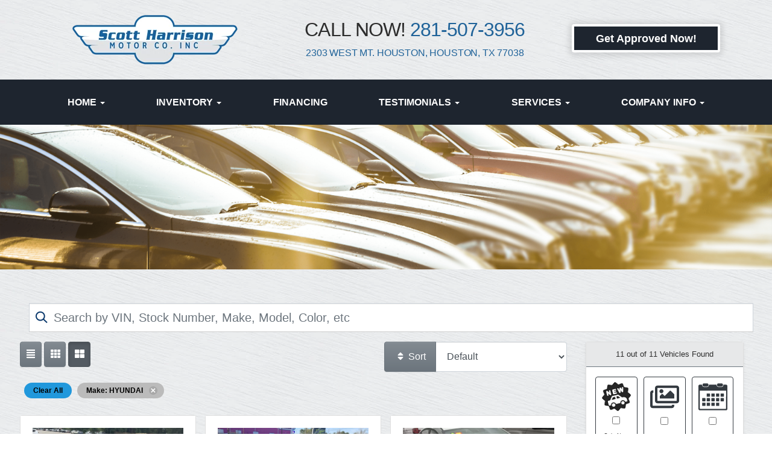

--- FILE ---
content_type: text/html; charset=UTF-8
request_url: https://www.ibuycars.org/autos?make=HYUNDAI
body_size: 34234
content:
<!DOCTYPE HTML>
<html lang="en">
<head>
	
<!--
╔═══════════════════════════════════════════════════════════════════════════════════════════════╗
║         _______ _     _ _______  _____  _______ _______  ______ _______ ______  _______       ║
║         |_____| |     |    |    |     | |______    |    |_____/ |_____| |     \ |_____|       ║
║         |     | |_____|    |    |_____| ______|    |    |    \_ |     | |_____/ |     |       ║
║                                                                                               ║
║ SEO Website Platform Powered by VehiclesNETWORK, an apogeeINVENT company. vehiclesnetwork.com ║
╚═══════════════════════════════════════════════════════════════════════════════════════════════╝
-->
<!-- HTML Meta Tags -->
<title>Scott Harrison Motor Co. :: Scott Harrison Motor Co Used BHPH Cars Houston TX,Pre-Owned Buy Here Pay Here Autos Texas,83607,Previously Owned BHPH Vehicles Harris County TX,Used Buy Here Pay Here Car Dealer Houston,Used Auto Dealership Harris County,Used Cars Spring TX,Used Trucks Sugar Land,Used SUVs Passadena,Used Vans Houston,Cheap Cars Harris,Affordable Autos Spring,Online Autos For Sale Sugar Land,Pre-Owned Trucks Houston,Pre-Owned SUVs Harris County,Pre-Owned Vans Passadena,Bad Credit Auto Financing Houston,No Credit Car Loans Houston,Second Chance Vehicle Financing Houston,Instant Approval Auto Loans Texas Autos :</title>
<meta name="title" content="Scott Harrison Motor Co. :: Scott Harrison Motor Co Used BHPH Cars Houston TX,Pre-Owned Buy Here Pay Here Autos Texas,83607,Previously Owned BHPH Vehicles Harris County TX,Used Buy Here Pay Here Car Dealer Houston,Used Auto Dealership Harris County,Used Cars Spring TX,Used Trucks Sugar Land,Used SUVs Passadena,Used Vans Houston,Cheap Cars Harris,Affordable Autos Spring,Online Autos For Sale Sugar Land,Pre-Owned Trucks Houston,Pre-Owned SUVs Harris County,Pre-Owned Vans Passadena,Bad Credit Auto Financing Houston,No Credit Car Loans Houston,Second Chance Vehicle Financing Houston,Instant Approval Auto Loans Texas Autos :" />
<meta name="description" content="Used BHPH Cars Houston TX,Pre-Owned Buy Here Pay Here Autos Texas,83607,Previously Owned BHPH Vehicles Harris County TX,Used Buy Here Pay Here Car Dealer Houston,Used Auto Dealership Harris County,Used Cars Spring TX,Used Trucks Sugar Land,Used SUVs Passadena,Used Vans Houston,Cheap Cars Harris,Affordable Autos Spring,Online Autos For Sale Sugar Land,Pre-Owned Trucks Houston,Pre-Owned SUVs Harris County,Pre-Owned Vans Passadena,Bad Credit Auto Financing Houston,No Credit Car Loans Houston,Second Chance Vehicle Financing Houston,Instant Approval Auto Loans Texas Used BHPH Cars Houston TX,Pre-Owned Buy Here Pay Here Autos Texas,83607,Previously Owned BHPH Vehicles Harris County TX,Used Buy Here Pay Here Car Dealer Houston,Used Auto Dealership Harris County,Used Cars Spring TX,Used Trucks Sugar Land,Used SUVs Passadena,Used Vans Houston,Cheap Cars Harris,Affordable Autos Spring,Online Autos For Sale Sugar Land,Pre-Owned Trucks Houston,Pre-Owned SUVs Harris" />
<meta name="keywords" content="used bhph cars houston tx,pre-owned buy here pay here autos texas,83607,previously owned bhph vehicles harris county tx,used buy here pay here car dealer houston,used auto dealership harris county,used cars spring tx,used trucks sugar land,used suvs passadena,used vans houston,cheap cars harris,affordable autos spring,online autos for sale sugar land,pre-owned trucks houston,pre-owned suvs harris county,pre-owned vans passadena,bad credit auto financing houston,no credit car loans houston,second chance vehicle financing houston,instant approval auto loans texas,used bhph cars houston tx,pre-owned buy here pay here autos texas,previously owned bhph vehicles harris county tx,used buy here pay here car dealer houston,used auto dealership harris county,used cars spring tx,used trucks sugar land,used suvs passadena,used vans houston,cheap cars harris,affordable autos spring,online autos for sale sugar land,pre-owned trucks houston,pre-owned suvs harris county" />

<!-- Twitter Meta Tags -->
<meta name="twitter:card" content="summary_large_image">
<meta name="twitter:title" content="Scott Harrison Motor Co. :: Scott Harrison Motor Co Used BHPH Cars Houston TX,Pre-Owned Buy Here Pay Here Autos Texas,83607,Previously Owned BHPH Vehicles Harris County TX,Used Buy Here Pay Here Car Dealer Houston,Used Auto Dealership Harris County,Used Cars Spring TX,Used Trucks Sugar Land,Used SUVs Passadena,Used Vans Houston,Cheap Cars Harris,Affordable Autos Spring,Online Autos For Sale Sugar Land,Pre-Owned Trucks Houston,Pre-Owned SUVs Harris County,Pre-Owned Vans Passadena,Bad Credit Auto Financing Houston,No Credit Car Loans Houston,Second Chance Vehicle Financing Houston,Instant Approval Auto Loans Texas Autos :">
<meta name="twitter:description" content="Used BHPH Cars Houston TX,Pre-Owned Buy Here Pay Here Autos Texas,83607,Previously Owned BHPH Vehicles Harris County TX,Used Buy Here Pay Here Car Dealer Houston,Used Auto Dealership Harris County,Used Cars Spring TX,Used Trucks Sugar Land,Used SUVs Passadena,Used Vans Houston,Cheap Cars Harris,Affordable Autos Spring,Online Autos For Sale Sugar Land,Pre-Owned Trucks Houston,Pre-Owned SUVs Harris County,Pre-Owned Vans Passadena,Bad Credit Auto Financing Houston,No Credit Car Loans Houston,Second Chance Vehicle Financing Houston,Instant Approval Auto Loans Texas Used BHPH Cars Houston TX,Pre-Owned Buy Here Pay Here Autos Texas,83607,Previously Owned BHPH Vehicles Harris County TX,Used Buy Here Pay Here Car Dealer Houston,Used Auto Dealership Harris County,Used Cars Spring TX,Used Trucks Sugar Land,Used SUVs Passadena,Used Vans Houston,Cheap Cars Harris,Affordable Autos Spring,Online Autos For Sale Sugar Land,Pre-Owned Trucks Houston,Pre-Owned SUVs Harris">
<meta name="twitter:image" content="">

<!-- Viewport Meta Tag -->
<meta name="viewport" content="width=device-width, initial-scale=1">

<meta name="robots" content="all, index, follow" /><meta name="googlebot" content="all, index, follow" /><meta name="author" content="Scott Harrison Motor Co." />
<meta name="copyright" content="Copyright (c) 2026 Scott Harrison Motor Co., All Rights Reserved" />
<meta name="reply-to" content="info@ibuycars.org" />
<meta name="distribution" content="global" />
<meta name="revisit-after" content="14 days" />
<meta http-equiv="content-type" content="text/html; charset=utf-8" />
<meta http-equiv="X-UA-Compatible" content="IE=edge" />
<base href="https://www.ibuycars.org/" />
<meta name="viewport" content="width=device-width">
	<!-- Global site tag (gtag.js) - Google Analytics -->
<script async src="https://www.googletagmanager.com/gtag/js?id=UA-000000000-1"></script>
<script>
  window.dataLayer = window.dataLayer || [];
  function gtag(){dataLayer.push(arguments);}
  gtag('js', new Date());

  gtag('config', 'UA-00000000-1');
</script>
<!-- // Add fonts here
<link href='https://fonts.googleapis.com/css?family=Josefin+Sans:400italic,600,600italic,700,700italic,300italic,100italic,400,300,100' rel='stylesheet' type='text/css'>
<link href='https://fonts.googleapis.com/css?family=Lato:400,300,400italic,300italic,700,700italic,900,900italic' rel='stylesheet' type='text/css'>
-->

<!-- Add the slick-theme.css if you want default styling -->
<!-- <link rel="stylesheet" type="text/css" href="//cdn.jsdelivr.net/jquery.slick/1.5.2/slick-theme.css"/> -->


<meta property="og:type" content="website" />
<meta property="og:title" content="Scott Harrison Motor Co Used BHPH Cars Houston TX,Pre-Owned Buy Here Pay Here Autos Texas,83607,Previously Owned BHPH Vehicles Harris County TX,Used Buy Here Pay Here Car Dealer Houston,Used Auto Dealership Harris County,Used Cars Spring TX,Used Trucks Sugar Land,Used SUVs Passadena,Used Vans Houston,Cheap Cars Harris,Affordable Autos Spring,Online Autos For Sale Sugar Land,Pre-Owned Trucks Houston,Pre-Owned SUVs Harris County,Pre-Owned Vans Passadena,Bad Credit Auto Financing Houston,No Credit Car Loans Houston,Second Chance Vehicle Financing Houston,Instant Approval Auto Loans Texas Autos :" />
<meta property="og:description" content="Used BHPH Cars Houston TX,Pre-Owned Buy Here Pay Here Autos Texas,83607,Previously Owned BHPH Vehicles Harris County TX,Used Buy Here Pay Here Car Dealer Houston,Used Auto Dealership Harris County,Used Cars Spring TX,Used Trucks Sugar Land,Used SUVs Passadena,Used Vans Houston,Cheap Cars Harris,Affordable Autos Spring,Online Autos For Sale Sugar Land,Pre-Owned Trucks Houston,Pre-Owned SUVs Harris County,Pre-Owned Vans Passadena,Bad Credit Auto Financing Houston,No Credit Car Loans Houston,Second Chance Vehicle Financing Houston,Instant Approval Auto Loans Texas Used BHPH Cars Houston TX,Pre-Owned Buy Here Pay Here Autos Texas,83607,Previously Owned BHPH Vehicles Harris County TX,Used Buy Here Pay Here Car Dealer Houston,Used Auto Dealership Harris County,Used Cars Spring TX,Used Trucks Sugar Land,Used SUVs Passadena,Used Vans Houston,Cheap Cars Harris,Affordable Autos Spring,Online Autos For Sale Sugar Land,Pre-Owned Trucks Houston,Pre-Owned SUVs Harris" />
<meta property="og:url" content="https://www.ibuycars.org/autos?make=HYUNDAI" />
<link rel="canonical" href="https://www.ibuycars.org/autos" />
<link rel="icon" href="uploads/files/aj/ge/h2/8a/do/favicon_32x32.png" sizes="any" type="image/png" />
<meta name="viewport" content="width=device-width, initial-scale=1"/>
<link rel="stylesheet" href="css_combine?css_cache=CiYSw6H8y6Wo9Pqh0ggQH94PYs4.css" type="text/css">
<link rel="stylesheet" href="css_combine?css_cache=PfktmCqi8YQO-rBTYEXucycDlWo.css" type="text/css">
<script type="text/javascript" src="js_combine?js_cache=P-Hz03Mj3BrvoiB0RT4j4A1FBKM.js"></script>
<script type="text/javascript" defer src="js_combine?js_cache=sBAezp-Vrfd-ZRr6aA_-K94wdys.js"></script>
<!-- BEG Widget: raw_embed_code-1923 -->
<script type='text/javascript' src='https://webchat.hammer-corp.com/loader.js'></script>
<!-- END Widget: raw_embed_code-1923 --></head>
<body class="page-autos ai_header_navigation_no_toolbar ai_body autos page-autos">

		<script language="javascript" type="text/javascript">
		<!--
			/* REMOVED CODE TO DELETE SELECTED (we don't have this form so we don't mess with other forms) */
			/* REMOVED CODE TO SORT (we have our own sorting functions) */
			
			if(typeof(ai_site_theme)=='undefined') var ai_site_theme = 'autostrada_new';
	
		//-->
		</script>
		
		<!-- [[DRAW DYNAMIC LIST 'aipg_594-header']] -->
<div class="dynalist dynalist_aipg_594-header" id="dynalist_aipg_594-header">
	
<!-- [NEW DYNAMIC_LIST: aipg_594-header] --><div class="dynalist_entry dynalist_odd dynalist_type-linklist dynalist_first dynalist_last" dlid="1703" id="dl_entry_aipg_594-header_1703">
<div class="dynalist_content" dlid="1703" id="dl_content_1703"><!-- [[DRAW DYNAMIC LIST 'theme_template-autostrada-header']] -->
<div class="dynalist dynalist_theme_template-autostrada-header" id="dynalist_theme_template-autostrada-header">
	
<!-- [NEW DYNAMIC_LIST: theme_template-autostrada-header] --><div class="dynalist_entry dynalist_odd dynalist_type-regular dynalist_first" dlid="2203" id="dl_entry_theme_template-autostrada-header_2203">
<div class="dynalist_content" dlid="2203" id="dl_content_2203"><div id="draw_once_rcolumns" style="display:none"></div><div class="widgbox widg-layout-max_1150"  id="widgkey_rcolumns_1926_outer">
<style type='text/css'></style><div class="widg_container widgbox_inner" id="widgkey_rcolumns_1926">
<div class="container-fluid no-gutters"><div id="widgrow_1926" class="row widgrow no-gutters"><div class="rcolumns hidden-xs d-xs-none d-none hidden-sm d-sm-none hidden-md d-md-none col-lg-4 d-lg-block col-xl-4 d-xl-block   ai_edit_toggle_border" style="padding-top:25px;padding-left:14px;padding-bottom:25px;padding-right:14px;"><div class="rcolumn_content rcolumn_content_1926"><!-- [[DRAW DYNAMIC LIST 'rcolumns_1926_col_0']] -->
<div class="dynalist dynalist_rcolumns_1926_col_0" id="dynalist_rcolumns_1926_col_0">
	
<!-- [NEW DYNAMIC_LIST: rcolumns_1926_col_0] --><div class="dynalist_entry dynalist_odd dynalist_type-regular dynalist_first dynalist_last" dlid="2205" id="dl_entry_rcolumns_1926_col_0_2205">
<div class="dynalist_content" dlid="2205" id="dl_content_2205"><div id="draw_once_wysiwyg" style="display:none"></div><div class="widgbox "  id="widgkey_wysiwyg_1928_outer">
<div class="widg_container widgbox_inner" id="widgkey_wysiwyg_1928">
<div style="text-align: center;">
<a href="home">
<img src="uploads/dynamic_areas/sV38HIlXzd3xyD3YALPj/56/logo-header.webp" class="ai-da-image" style="width: 100%; height: auto; max-width: 274px; " />
</a>
</div></div>
</div>

</div><!-- END dynalist_content dlid 2205 -->
</div><!-- END #dl_entry_rcolumns_1926_col_0_2205 --></div>
<!-- [[END DYNAMIC LIST 'rcolumns_1926_col_0']] -->
</div></div><div class="rcolumns hidden-xs d-xs-none d-none hidden-sm d-sm-none hidden-md d-md-none col-lg-5 d-lg-block col-xl-5 d-xl-block   ai_edit_toggle_border" style="padding-top:30px;padding-left:14px;padding-bottom:25px;padding-right:14px;"><div class="rcolumn_content rcolumn_content_1926"><!-- [[DRAW DYNAMIC LIST 'rcolumns_1926_col_1']] -->
<div class="dynalist dynalist_rcolumns_1926_col_1" id="dynalist_rcolumns_1926_col_1">
	
<!-- [NEW DYNAMIC_LIST: rcolumns_1926_col_1] --><div class="dynalist_entry dynalist_odd dynalist_type-regular dynalist_first" dlid="2206" id="dl_entry_rcolumns_1926_col_1_2206">
<div class="dynalist_content" dlid="2206" id="dl_content_2206"><div class="widgbox "  id="widgkey_wysiwyg_1929_outer">
<div class="widg_container widgbox_inner" id="widgkey_wysiwyg_1929">
<h2 style="text-align: center; font-size: xx-large; letter-spacing: -0.03em; ">CALL NOW! <a href="tel: 1+281-507-3956" target="_self">281-507-3956</a>
</h2></div>
</div>

</div><!-- END dynalist_content dlid 2206 -->
</div><!-- END #dl_entry_rcolumns_1926_col_1_2206 --><div class="dynalist_entry dynalist_even dynalist_type-regular dynalist_last" dlid="2207" id="dl_entry_rcolumns_1926_col_1_2207">
<div class="dynalist_content" dlid="2207" id="dl_content_2207"><div class="widgbox "  id="widgkey_wysiwyg_1930_outer">
<div class="widg_container widgbox_inner" id="widgkey_wysiwyg_1930">
<div style="text-align: center; letter-spacing: -0.01em; ">
<a href="https://goo.gl/maps/C2auggyV6eUFww357" target="_blank">2303 WEST MT. HOUSTON, HOUSTON, TX 77038</a>
</div></div>
</div>

</div><!-- END dynalist_content dlid 2207 -->
</div><!-- END #dl_entry_rcolumns_1926_col_1_2207 --></div>
<!-- [[END DYNAMIC LIST 'rcolumns_1926_col_1']] -->
</div></div><div class="rcolumns hidden-xs d-xs-none d-none hidden-sm d-sm-none hidden-md d-md-none col-lg-3 d-lg-block col-xl-3 d-xl-block   ai_edit_toggle_border" style="padding-top:40px;padding-left:14px;padding-bottom:25px;padding-right:14px;"><div class="rcolumn_content rcolumn_content_1926"><!-- [[DRAW DYNAMIC LIST 'rcolumns_1926_col_2']] -->
<div class="dynalist dynalist_rcolumns_1926_col_2" id="dynalist_rcolumns_1926_col_2">
	
<!-- [NEW DYNAMIC_LIST: rcolumns_1926_col_2] --><div class="dynalist_entry dynalist_odd dynalist_type-regular dynalist_first dynalist_last" dlid="2204" id="dl_entry_rcolumns_1926_col_2_2204">
<div class="dynalist_content" dlid="2204" id="dl_content_2204"><div class="widgbox "  id="widgkey_wysiwyg_1927_outer">
<div class="widg_container widgbox_inner" id="widgkey_wysiwyg_1927">
<div style="text-align: center;"><span style=""><a href="applications" class="btn btn-primary" style="opacity: 1; width: 95%; font-weight: bold; "><font style="font-size: 1.15rem; " face="Source Sans Pro, sans-serif">Get Approved Now!</font></a></span></div></div>
</div>

</div><!-- END dynalist_content dlid 2204 -->
</div><!-- END #dl_entry_rcolumns_1926_col_2_2204 --></div>
<!-- [[END DYNAMIC LIST 'rcolumns_1926_col_2']] -->
</div></div></div></div></div>
</div>

</div><!-- END dynalist_content dlid 2203 -->
</div><!-- END #dl_entry_theme_template-autostrada-header_2203 --><div class="dynalist_entry dynalist_even dynalist_type-regular dynalist_last" dlid="1335" id="dl_entry_theme_template-autostrada-header_1335">
<div class="dynalist_content" dlid="1335" id="dl_content_1335"><div id="draw_once_header_navigation" style="display:none"><script async>
	window.onscroll = function() {myFunction();};

	function myFunction() {
		if( document.body.scrollTop > 132 || document.documentElement.scrollTop > 132 ) {
			$('.ai_header_navigation').addClass('scrollspy');
		} else {
			$('.ai_header_navigation').removeClass('scrollspy');
		}
	}
</script>
</div><div class="widgbox "  id="widgkey_header_navigation_1251_outer">
<style type='text/css'></style><div class="widg_container widgbox_inner" id="widgkey_header_navigation_1251">
<div class="clearfix not_in_front ai_header_navigation">
	<!--DADEF-widg-header_navigation-1251_top:d41d8cd98f-->
	
	<div class="bottom-header">
		<div class="navbar navbar-expand-lg justify-content-between">
			
			<a class="navbar-brand d-flex align-items-center" href="./"><div class="d-block d-lg-none">
<div><img src="uploads/dynamic_areas/sV38HIlXzd3xyD3YALPj/56/logo-header.webp" /></div>
</div></a>
			
			
			<button class="navbar-toggler mr-3 mr-lg-2" type="button" data-toggle="collapse" data-target="#widg-header_navigation-1251" aria-controls="widg-header_navigation-1251" aria-expanded="false" aria-label="Toggle navigation">
				<i class="freycon freycon-bars" aria-hidden="true" style="top: 0"></i> Menu
			</button>
			
			<div class="collapse navbar-collapse" id="widg-header_navigation-1251">
				
				
  <ul id="ai_ul_nav" class="nav navbar-nav ai_menuID_187 mx-auto ai_ul_menu UNQ_ueth2qigw3b5jwbroo57kcs7navlevel1">
  <li class="nav-item dropdown haschild" id="li_188"><a class="nav-link" href="./" data-depth="1"  >Home <b class="caret"></b></a>
    <ul class="dropdown-menu navlevel2">
    <li class="nav-item ischild" id="li_191"><a class="nav-link" href="./about-us" data-depth="2"  >About Us</a></li>
    </ul>
  </li>
  <li class="nav-item autos_paddle_menu dropdown haschild" id="li_189"><a class="nav-link" href="#" data-depth="1"  >Inventory <b class="caret"></b></a><div class="dropdown-menu mt-0 w-100 shadow border-outline-success autos_paddle_menu_custom">
		<div class="container-fluid">
			<div class="row flex-md-nowrap py-3 mx-auto" style="white-space: nowrap; overflow: auto;">
        <div class="col-12 col-md pr-md-5">
            <div class="paddle_menu_header text-white">Inventory</div>
            <ul class="list-unstyled column-count-md-1">
              <li>
                <a class="dropdown-item" href="autos">All Inventory (409)</a>
              </li>
            </ul>
        </div>
        <div class="col-12 col-md pr-md-5">
          
            <div class="paddle_menu_header text-white">Price</div>
            <ul class="list-unstyled ">
              <li>
                <a class="dropdown-item" href="autos">All Prices (409)</a>
              </li>
              
              <li>
                <a class="dropdown-item" href="autos?include_call_for_price=No&price_range=0%3B5000">$0 - $5,000 (396)</a>
              </li>
              
              <li>
                <a class="dropdown-item" href="autos?include_call_for_price=No&price_range=5000%3B10000">$5,000 - $10,000 (8)</a>
              </li>
              
              <li>
                <a class="dropdown-item" href="autos?include_call_for_price=No&price_range=10000%3B15000">$10,000 - $15,000 (4)</a>
              </li>
              
              <li>
                <a class="dropdown-item" href="autos?include_call_for_price=No&price_range=15000%3B20000">$15,000 - $20,000 (1)</a>
              </li>
              
            </ul>
          
        </div>
				<div class="col-md-auto pr-md-5"></div>
				
				<div class="col-12 col-md pr-md-5">
					<div class="paddle_menu_header text-white">Makes</div>
					<ul class="list-unstyled column-count-md-4">
						
						<li>
							<a class="dropdown-item" style='display: inline-block' href="autos?make=ACURA">
								<i class="freycon freycon-make-acura" style="width: 2rem !important"></i>
								
								ACURA (2)
							</a>
						</li>
						
						<li>
							<a class="dropdown-item" style='display: inline-block' href="autos?make=AUDI">
								<i class="freycon freycon-make-audi" style="width: 2rem !important"></i>
								
								AUDI (1)
							</a>
						</li>
						
						<li>
							<a class="dropdown-item" style='display: inline-block' href="autos?make=BMW">
								<i class="freycon freycon-make-bmw" style="width: 2rem !important"></i>
								
								BMW (20)
							</a>
						</li>
						
						<li>
							<a class="dropdown-item" style='display: inline-block' href="autos?make=BUICK">
								<i class="freycon freycon-make-buick" style="width: 2rem !important"></i>
								
								BUICK (6)
							</a>
						</li>
						
						<li>
							<a class="dropdown-item" style='display: inline-block' href="autos?make=CADILLAC">
								<i class="freycon freycon-make-cadillac" style="width: 2rem !important"></i>
								
								CADILLAC (2)
							</a>
						</li>
						
						<li>
							<a class="dropdown-item" style='display: inline-block' href="autos?make=CHEVERLOT">
								
								<img src="uploads/files/aj/ge/h2/8a/do/favicon_32x32.png" alt="" style="height: 2rem;" />
								CHEVERLOT (1)
							</a>
						</li>
						
						<li>
							<a class="dropdown-item" style='display: inline-block' href="autos?make=CHEVROLET">
								<i class="freycon freycon-make-chevrolet" style="width: 2rem !important"></i>
								
								CHEVROLET (47)
							</a>
						</li>
						
						<li>
							<a class="dropdown-item" style='display: inline-block' href="autos?make=CHRYSLER">
								<i class="freycon freycon-make-chrysler" style="width: 2rem !important"></i>
								
								CHRYSLER (8)
							</a>
						</li>
						
						<li>
							<a class="dropdown-item" style='display: inline-block' href="autos?make=DODGE">
								<i class="freycon freycon-make-dodge" style="width: 2rem !important"></i>
								
								DODGE (21)
							</a>
						</li>
						
						<li>
							<a class="dropdown-item" style='display: inline-block' href="autos?make=FIAT">
								<i class="freycon freycon-make-fiat" style="width: 2rem !important"></i>
								
								FIAT (2)
							</a>
						</li>
						
						<li>
							<a class="dropdown-item" style='display: inline-block' href="autos?make=FORD">
								<i class="freycon freycon-make-ford" style="width: 2rem !important"></i>
								
								FORD (61)
							</a>
						</li>
						
						<li>
							<a class="dropdown-item" style='display: inline-block' href="autos?make=GMC">
								<i class="freycon freycon-make-gmc" style="width: 2rem !important"></i>
								
								GMC (4)
							</a>
						</li>
						
						<li>
							<a class="dropdown-item" style='display: inline-block' href="autos?make=HONDA">
								<i class="freycon freycon-make-honda" style="width: 2rem !important"></i>
								
								HONDA (26)
							</a>
						</li>
						
						<li>
							<a class="dropdown-item" style='display: inline-block' href="autos?make=HUMMER">
								<i class="freycon freycon-make-hummer" style="width: 2rem !important"></i>
								
								HUMMER (2)
							</a>
						</li>
						
						<li>
							<a class="dropdown-item" style='display: inline-block' href="autos?make=HYUNDAI">
								<i class="freycon freycon-make-hyundai" style="width: 2rem !important"></i>
								
								HYUNDAI (11)
							</a>
						</li>
						
						<li>
							<a class="dropdown-item" style='display: inline-block' href="autos?make=INFINITI">
								<i class="freycon freycon-make-infiniti" style="width: 2rem !important"></i>
								
								INFINITI (6)
							</a>
						</li>
						
						<li>
							<a class="dropdown-item" style='display: inline-block' href="autos?make=JAGUAR">
								<i class="freycon freycon-make-jaguar" style="width: 2rem !important"></i>
								
								JAGUAR (1)
							</a>
						</li>
						
						<li>
							<a class="dropdown-item" style='display: inline-block' href="autos?make=JEEP">
								<i class="freycon freycon-make-jeep" style="width: 2rem !important"></i>
								
								JEEP (14)
							</a>
						</li>
						
						<li>
							<a class="dropdown-item" style='display: inline-block' href="autos?make=KIA">
								<i class="freycon freycon-make-kia" style="width: 2rem !important"></i>
								
								KIA (7)
							</a>
						</li>
						
						<li>
							<a class="dropdown-item" style='display: inline-block' href="autos?make=LAND%20ROVER">
								<i class="freycon freycon-make-land-rover" style="width: 2rem !important"></i>
								
								LAND ROVER (5)
							</a>
						</li>
						
						<li>
							<a class="dropdown-item" style='display: inline-block' href="autos?make=LEXUS">
								<i class="freycon freycon-make-lexus" style="width: 2rem !important"></i>
								
								LEXUS (9)
							</a>
						</li>
						
						<li>
							<a class="dropdown-item" style='display: inline-block' href="autos?make=LINCOLN">
								<i class="freycon freycon-make-lincoln" style="width: 2rem !important"></i>
								
								LINCOLN (5)
							</a>
						</li>
						
						<li>
							<a class="dropdown-item" style='display: inline-block' href="autos?make=MAZDA">
								<i class="freycon freycon-make-mazda" style="width: 2rem !important"></i>
								
								MAZDA (6)
							</a>
						</li>
						
						<li>
							<a class="dropdown-item" style='display: inline-block' href="autos?make=MERCEDES-BENZ">
								<i class="freycon freycon-make-mercedes-benz" style="width: 2rem !important"></i>
								
								MERCEDES-BENZ (12)
							</a>
						</li>
						
						<li>
							<a class="dropdown-item" style='display: inline-block' href="autos?make=MERCURY">
								<i class="freycon freycon-make-mercury" style="width: 2rem !important"></i>
								
								MERCURY (2)
							</a>
						</li>
						
						<li>
							<a class="dropdown-item" style='display: inline-block' href="autos?make=MITSUBISHI">
								<i class="freycon freycon-make-mitsubishi" style="width: 2rem !important"></i>
								
								MITSUBISHI (4)
							</a>
						</li>
						
						<li>
							<a class="dropdown-item" style='display: inline-block' href="autos?make=NISSAN">
								<i class="freycon freycon-make-nissan" style="width: 2rem !important"></i>
								
								NISSAN (60)
							</a>
						</li>
						
						<li>
							<a class="dropdown-item" style='display: inline-block' href="autos?make=OLDSMOBILE">
								
								<img src="uploads/files/aj/ge/h2/8a/do/favicon_32x32.png" alt="" style="height: 2rem;" />
								OLDSMOBILE (1)
							</a>
						</li>
						
						<li>
							<a class="dropdown-item" style='display: inline-block' href="autos?make=PLYMOUTH">
								<i class="freycon freycon-make-plymouth" style="width: 2rem !important"></i>
								
								PLYMOUTH (1)
							</a>
						</li>
						
						<li>
							<a class="dropdown-item" style='display: inline-block' href="autos?make=PONTIAC">
								<i class="freycon freycon-make-pontiac" style="width: 2rem !important"></i>
								
								PONTIAC (5)
							</a>
						</li>
						
						<li>
							<a class="dropdown-item" style='display: inline-block' href="autos?make=RAM">
								<i class="freycon freycon-make-ram" style="width: 2rem !important"></i>
								
								RAM (1)
							</a>
						</li>
						
						<li>
							<a class="dropdown-item" style='display: inline-block' href="autos?make=SATURN">
								<i class="freycon freycon-make-saturn" style="width: 2rem !important"></i>
								
								SATURN (6)
							</a>
						</li>
						
						<li>
							<a class="dropdown-item" style='display: inline-block' href="autos?make=SCION">
								<i class="freycon freycon-make-scion" style="width: 2rem !important"></i>
								
								SCION (1)
							</a>
						</li>
						
						<li>
							<a class="dropdown-item" style='display: inline-block' href="autos?make=SUBARU">
								<i class="freycon freycon-make-subaru" style="width: 2rem !important"></i>
								
								SUBARU (2)
							</a>
						</li>
						
						<li>
							<a class="dropdown-item" style='display: inline-block' href="autos?make=SUZUKI">
								<i class="freycon freycon-make-suzuki" style="width: 2rem !important"></i>
								
								SUZUKI (1)
							</a>
						</li>
						
						<li>
							<a class="dropdown-item" style='display: inline-block' href="autos?make=TOYOTA">
								<i class="freycon freycon-make-toyota" style="width: 2rem !important"></i>
								
								TOYOTA (31)
							</a>
						</li>
						
						<li>
							<a class="dropdown-item" style='display: inline-block' href="autos?make=VOLKSWAGEN">
								<i class="freycon freycon-make-volkswagen" style="width: 2rem !important"></i>
								
								VOLKSWAGEN (10)
							</a>
						</li>
						
						<li>
							<a class="dropdown-item" style='display: inline-block' href="autos?make=VOLVO">
								<i class="freycon freycon-make-volvo" style="width: 2rem !important"></i>
								
								VOLVO (5)
							</a>
						</li>
						
					</ul>
				</div>
				<div class="col-md-auto pr-md-5"></div>
				
				
				<div class="col-12 col-md pr-md-5">
          <div class="paddle_menu_header text-white">Body Type</div>
					<ul class="list-unstyled">
						
						<li>
							<a class="dropdown-item" href="autos?body_style=SUV">
								<i class="freycon freycon-vehicle-suv" style="width: 2rem !important"></i>
								
								SUV (8)
							</a>
						</li>
						
						<li>
							<a class="dropdown-item" href="autos?body_style=Van%2FMinivan">
								<i class="freycon freycon-vehicle-[[body_type_icons.van/minivan]]" style="width: 2rem !important"></i>
								
								Van/Minivan (2)
							</a>
						</li>
						
					</ul>
				</div>
				<div class="col-md-auto pr-md-5"></div>
				
				
				<div class="col-12 col-md">
					<div class="paddle_menu_header text-white">Years</div>
					<ul class="list-unstyled column-count-md-3">
						
						<li>
							<a class="dropdown-item" href="autos?yearMade=1985">1985 (1)</a>
						</li>
						
						<li>
							<a class="dropdown-item" href="autos?yearMade=1986">1986 (1)</a>
						</li>
						
						<li>
							<a class="dropdown-item" href="autos?yearMade=1987">1987 (1)</a>
						</li>
						
						<li>
							<a class="dropdown-item" href="autos?yearMade=1996">1996 (1)</a>
						</li>
						
						<li>
							<a class="dropdown-item" href="autos?yearMade=1997">1997 (1)</a>
						</li>
						
						<li>
							<a class="dropdown-item" href="autos?yearMade=1998">1998 (2)</a>
						</li>
						
						<li>
							<a class="dropdown-item" href="autos?yearMade=1999">1999 (5)</a>
						</li>
						
						<li>
							<a class="dropdown-item" href="autos?yearMade=2000">2000 (7)</a>
						</li>
						
						<li>
							<a class="dropdown-item" href="autos?yearMade=2001">2001 (13)</a>
						</li>
						
						<li>
							<a class="dropdown-item" href="autos?yearMade=2002">2002 (15)</a>
						</li>
						
						<li>
							<a class="dropdown-item" href="autos?yearMade=2003">2003 (26)</a>
						</li>
						
						<li>
							<a class="dropdown-item" href="autos?yearMade=2004">2004 (29)</a>
						</li>
						
						<li>
							<a class="dropdown-item" href="autos?yearMade=2005">2005 (31)</a>
						</li>
						
						<li>
							<a class="dropdown-item" href="autos?yearMade=2006">2006 (25)</a>
						</li>
						
						<li>
							<a class="dropdown-item" href="autos?yearMade=2007">2007 (39)</a>
						</li>
						
						<li>
							<a class="dropdown-item" href="autos?yearMade=2008">2008 (36)</a>
						</li>
						
						<li>
							<a class="dropdown-item" href="autos?yearMade=2009">2009 (15)</a>
						</li>
						
						<li>
							<a class="dropdown-item" href="autos?yearMade=2010">2010 (17)</a>
						</li>
						
						<li>
							<a class="dropdown-item" href="autos?yearMade=2011">2011 (20)</a>
						</li>
						
						<li>
							<a class="dropdown-item" href="autos?yearMade=2012">2012 (31)</a>
						</li>
						
						<li>
							<a class="dropdown-item" href="autos?yearMade=2013">2013 (32)</a>
						</li>
						
						<li>
							<a class="dropdown-item" href="autos?yearMade=2014">2014 (30)</a>
						</li>
						
						<li>
							<a class="dropdown-item" href="autos?yearMade=2015">2015 (16)</a>
						</li>
						
						<li>
							<a class="dropdown-item" href="autos?yearMade=2016">2016 (8)</a>
						</li>
						
						<li>
							<a class="dropdown-item" href="autos?yearMade=2017">2017 (6)</a>
						</li>
						
						<li>
							<a class="dropdown-item" href="autos?yearMade=2021">2021 (1)</a>
						</li>
						
					</ul>
				</div>
				
			</div>
		</div>
	</div>
	<script async>
		$(function(){
			$('.autos_paddle_menu_custom').parent().addClass('position-static');
		});
	</script>
  <style>
  .paddle_menu_header
  {
    margin-bottom: 3px !important;
    padding-bottom: 3px !important;
    border-bottom: 1px solid #ffffff;
  }
  </style>

</li>
  <li class="nav-item" id="li_190"><a class="nav-link" href="applications" data-depth="1"  >Financing</a></li>
  <li class="nav-item dropdown haschild" id="li_201"><a class="nav-link" href="testimonials" data-depth="1"  >Testimonials <b class="caret"></b></a>
    <ul class="dropdown-menu navlevel2">
    <li class="nav-item ischild" id="li_202"><a class="nav-link" href="customer-survey" data-depth="2"  >Write a Review</a></li>
    </ul>
  </li>
  <li class="nav-item dropdown haschild" id="li_214"><a class="nav-link" href="#" data-depth="1"  >Services <b class="caret"></b></a>
    <ul class="dropdown-menu navlevel2">
    <li class="nav-item ischild" id="li_196"><a class="nav-link" href="find-vehicle" data-depth="2"  >Vehicle Locating</a></li>
    <li class="nav-item ischild" id="li_203"><a class="nav-link" href="schedule-a-test-drive" data-depth="2"  >Book Test-Drive</a></li>
    <li class="nav-item ischild" id="li_197"><a class="nav-link" href="./sell-your-auto" data-depth="2"  >Sell Your Auto</a></li>
    </ul>
  </li>
  <li class="nav-item dropdown haschild" id="li_192"><a class="nav-link" href="#" data-depth="1"  >Company Info <b class="caret"></b></a>
    <ul class="dropdown-menu navlevel2">
    <li class="nav-item ischild" id="li_193"><a class="nav-link" href="contact-us" data-depth="2"  >Contact Us</a></li>
    <li class="nav-item ischild" id="li_195"><a class="nav-link" href="locations" data-depth="2"  >Map &amp; Directions</a></li>
    <li class="nav-item ischild" id="li_198"><a class="nav-link" href="refer-friend" data-depth="2"  >Refer a Friend</a></li>
    <li class="nav-item ischild" id="li_210"><a class="nav-link" href="bios" data-depth="2"  >Meet Our Team</a></li>
    <li class="nav-item ischild" id="li_212"><a class="nav-link" href="employment-application" data-depth="2"  >Employment App.</a></li>
    <li class="nav-item ischild" id="li_211"><a class="nav-link" href="blog" data-depth="2"  >Blog</a></li>
    </ul>
  </li>
  </ul>

				

				
				<ul id="autos_right_menu" class="nav navbar-nav ai_ul_menu float-right">
</ul>
<script async type="text/javascript">
var main_height = $("#ai_ul_nav").height();
var autos_div_height = $("#autos_right_menu").height();
var difference = (autos_div_height - main_height);
var new_padding_top = parseInt($("#autos_right_menu LI:last-child A").css("padding-top"));
new_padding_top = new_padding_top - (difference/2);
var new_padding_bottom = parseInt($("#autos_right_menu LI:last-child A").css("padding-bottom"));
new_padding_bottom = new_padding_bottom - (difference/2);
$("#autos_right_menu LI A.nav-link").css({"padding-top":new_padding_top,"padding-bottom":new_padding_bottom});
</script>
				
			</div>
		</div>
		<!--DADEF-widg-header_navigation-1251_bottom:d41d8cd98f-->
	</div>
</div>
</div>
</div>

</div><!-- END dynalist_content dlid 1335 -->
</div><!-- END #dl_entry_theme_template-autostrada-header_1335 --></div>
<!-- [[END DYNAMIC LIST 'theme_template-autostrada-header']] -->

</div><!-- END dynalist_content dlid 1703 -->
</div><!-- END #dl_entry_aipg_594-header_1703 --></div>
<!-- [[END DYNAMIC LIST 'aipg_594-header']] -->


<!-- [[DRAW DYNAMIC LIST 'aipg_594-body_header']] -->
<div class="dynalist dynalist_aipg_594-body_header" id="dynalist_aipg_594-body_header">
	
<!-- [NEW DYNAMIC_LIST: aipg_594-body_header] --><div class="dynalist_entry dynalist_odd dynalist_type-regular dynalist_first dynalist_last" dlid="1601" id="dl_entry_aipg_594-body_header_1601">
<div class="dynalist_content" dlid="1601" id="dl_content_1601"><div class="widgbox "  id="widgkey_wysiwyg_1484_outer">
<div class="widg_container widgbox_inner" id="widgkey_wysiwyg_1484">
<div><img src="uploads/dynamic_areas/OFxFQPAnaeUxvJzCnD4T/34/autoSTRADA_Browse_Inventory_min.png" width="100%" /></div><div><br /></div><div><br /></div></div>
</div>

</div><!-- END dynalist_content dlid 1601 -->
</div><!-- END #dl_entry_aipg_594-body_header_1601 --></div>
<!-- [[END DYNAMIC LIST 'aipg_594-body_header']] -->

<div class="clearfix"></div>


<div id="te_autos" class="te_unique_wrapper te_outer_table" data-show-more-max-results-on-page='1000'>


  <script src="includes/js/ion-range-slider/chartist.min.js"></script>
  <script src="includes/js/ion-range-slider/hs.core.js"></script>
  <script src="includes/js/ion-range-slider/hs.range-slider.js"></script>
  <script src="includes/js/ion-range-slider/hs.chartist-bar-chart.js"></script><div id="ajax_error" class="error" style="text-align:center; vertical-align:top; "></div>
<div class='d-none hidden_loader'><div class="h-100 d-flex justify-content-center align-items-center"><div class="lds-ripple"><div></div><div></div></div></div></div><script type="text/javascript">
function handle_srp_change()
{
	if(localStorage.getItem('srp_changing') == "yes") {
		return;
	}
	localStorage.setItem('srp_changing', "yes");
	
  $.ajaxQ.abortAll();

  var search = $(".autos_qsearch, .sort_by_selector:first, .ai_page, .ai_page_url").serialize();
	
	var slide_No_Inventory = false;

	update_history_url();

	ai_show_processing();
	
	$(".slider_area").html(loader);
	
	$(".autos_tag_cloud").css({"opacity":"0.5"});
	
  // These call both data and attr data as to indicate visually
  var active_autos = $(".total_srp").text();

  var loader = $(".hidden_loader").html();
  
  $.post("autos?ai_skin=full_page&te_mode=ajax&ajax_cmd=perform_update_search", search, function(data, textStatus) {

		$(".autos_tag_cloud").html(data.tag_cloud).css({"opacity":"1"});
		
		$(".slider_area").html(data.slider_area);

		if(data.query) {
			$(".query_popover").removeClass("d-none").attr("data-content",data.query);
		}

    $(".filtered_results_count").html(data['count'] + " out of ");
		var total_srp = $(".total_srp").html();
		if(data['count'] > parseInt(total_srp)) { $(".total_srp").html(data['count']); }

		if(data['autos'].length == 0) {
      $(".no_results").show();
      $(".srp_autoid").hide();
    } else {
			$(".no_results").hide();
			
						
			var autos_to_pull_list = {};
			var autos_to_pull_grid = {};
			var autos_to_pull_small_grid = {};
			
			// Go through first time and define the needed autoIDs
      for (var i = 0, len = data['autos'].length; i < len; i++) {
				
				// Go through and add the div if needed
				if($("#list_" + i).length == 0) {
					$(".listview").append("<div class=\"srp_autoid card clearfix mb-3\" id=\"list_" + i + "\" data-autoID=\"0\"></div>");
				}
				
				// Show it
				$(".list_" + i).show();
				
				if($("#list_" + i).attr("data-autoid") == data['autos'][i]) {
					// Already the right auto, don't change it, but, make sure it is shown
					$("#list_" + i).show();
				} else {
					$("#list_" + i).show().attr("data-autoid",0).data("autoid",0).html(loader);
					
					$("#list_" + i).attr("data-autoid",data['autos'][i]).data("autoid",data['autos'][i]);

					autos_to_pull_list[i] = data['autos'][i];
				}

				if($("#grid_" + i).length == 0) {
					$(".grid_items").append("<div class=\"pr-0 col-lg-4 col-sm-6 car-griditem mb-3 srp_autoid\" id=\"grid_" + i + "\" data-autoID=\"0\">");
				}
				
				$(".grid_" + i).show();

				if($("#grid_" + i).attr("data-autoid") == data['autos'][i]) {
					// Already the right auto, don't change it
					$("#grid_" + i).show();
				} else {
					$("#grid_" + i).show().attr("data-autoid",0).data("autoid",0).html(loader);
					$("#grid_" + i).attr("data-autoid",data['autos'][i]).data("autoid",data['autos'][i]);

					autos_to_pull_grid[i] = data['autos'][i];
				}
				
				if($("#small_grid_" + i).length == 0) {
					$(".small_grid_items").append("<div class=\"pr-0 col-lg-6 col-sm-6 car-griditem mb-3 srp_autoid\" id=\"small_grid_" + i + "\" data-autoID=\"0\">");
				}
				
				$(".small_grid_" + i).show();

				if($("#small_grid_" + i).attr("data-autoid") == data['autos'][i]) {
					// Already the right auto, don't change it
					$("#small_grid_" + i).show();
				} else {
					$("#small_grid_" + i).show().attr("data-autoid",0).data("autoid",0).html(loader);
					$("#small_grid_" + i).attr("data-autoid",data['autos'][i]).data("autoid",data['autos'][i]);

					autos_to_pull_small_grid[i] = data['autos'][i];
				}				
      }
			
			if(!jQuery.isEmptyObject(autos_to_pull_list)) {
				$.ajax({
					type: "POST",
					url: 'autos?ai_skin=full_page&te_mode=ajax&ajax_cmd=load_srp',
					dataType: 'json',
					data: { 'list': autos_to_pull_list, 'grid': autos_to_pull_grid, 'small_grid': autos_to_pull_small_grid },
					success: function(response) {

						$.each(response, function (index, value) {
							$("#" + index).html(value);
						});
						
						$("#autos_table_form").append(data.third_party);
					}
				});
			}
    }

    for(var i = len; i <= active_autos; i++) {
			// Progress bars
      $(".list_" + i).hide();
      $(".grid_" + i).hide();
			$(".small_grid_" + i).hide();
			// Autos
			$("#list_" + i).hide();
      $("#grid_" + i).hide();
			$("#small_grid_" + i).hide();
    }
		
		// Now manipulate data
						if(data['inventory_grades'].length == 0) {
					if(slide_No_Inventory) $(".inventory_grades_selector_actions").slideUp(0);
					$(".inventory_grades_selector_no_inventory_grades").removeClass("d-none");
				} else {
					$(".inventory_grades_selector_no_inventory_grades").addClass("d-none");
					if(slide_No_Inventory) $(".inventory_grades_selector_actions").slideUp(0);
					$(".inventory_grades_selector_actions .float-right").html(0);
					for (var word in data['inventory_grades']) {
						var value = data['inventory_grades'][word];
						$(".inventory_grade-" + word + " .float-right").html(value);
						if(slide_No_Inventory) $(".inventory_grade-" + word).slideDown(0);
					}
				}
								if(data['makes'].length == 0) {
					if(slide_No_Inventory) $(".makes_selector_actions").slideUp(0);
					$(".makes_selector_no_makes").removeClass("d-none");
				} else {
					$(".makes_selector_no_makes").addClass("d-none");
					if(slide_No_Inventory) $(".makes_selector_actions").slideUp(0);
					$(".makes_selector_actions .float-right").html(0);
					for (var word in data['makes']) {
						var value = data['makes'][word];
						$(".make-" + word + " .float-right").html(value);
						if(slide_No_Inventory) $(".make-" + word).slideDown(0);
					}
				}
								if(data['driveTypes'].length == 0) {
					if(slide_No_Inventory) $(".driveTypes_selector_actions").slideUp(0);
					$(".driveTypes_selector_no_driveTypes").removeClass("d-none");
				} else {
					$(".driveTypes_selector_no_driveTypes").addClass("d-none");
					if(slide_No_Inventory) $(".driveTypes_selector_actions").slideUp(0);
					$(".driveTypes_selector_actions .float-right").html(0);
					for (var word in data['driveTypes']) {
						var value = data['driveTypes'][word];
						$(".driveType-" + word + " .float-right").html(value);
						if(slide_No_Inventory) $(".driveType-" + word).slideDown(0);
					}
				}
								if(data['models'].length == 0) {
					if(slide_No_Inventory) $(".models_selector_actions").slideUp(0);
					$(".models_selector_no_models").removeClass("d-none");
				} else {
					$(".models_selector_no_models").addClass("d-none");
					if(slide_No_Inventory) $(".models_selector_actions").slideUp(0);
					$(".models_selector_actions .float-right").html(0);
					for (var word in data['models']) {
						var value = data['models'][word];
						$(".model-" + word + " .float-right").html(value);
						if(slide_No_Inventory) $(".model-" + word).slideDown(0);
					}
				}
								if(data['body_styles'].length == 0) {
					if(slide_No_Inventory) $(".body_styles_selector_actions").slideUp(0);
					$(".body_styles_selector_no_body_styles").removeClass("d-none");
				} else {
					$(".body_styles_selector_no_body_styles").addClass("d-none");
					if(slide_No_Inventory) $(".body_styles_selector_actions").slideUp(0);
					$(".body_styles_selector_actions .float-right").html(0);
					for (var word in data['body_styles']) {
						var value = data['body_styles'][word];
						$(".body_style-" + word + " .float-right").html(value);
						if(slide_No_Inventory) $(".body_style-" + word).slideDown(0);
					}
				}
								if(data['transmissions'].length == 0) {
					if(slide_No_Inventory) $(".transmissions_selector_actions").slideUp(0);
					$(".transmissions_selector_no_transmissions").removeClass("d-none");
				} else {
					$(".transmissions_selector_no_transmissions").addClass("d-none");
					if(slide_No_Inventory) $(".transmissions_selector_actions").slideUp(0);
					$(".transmissions_selector_actions .float-right").html(0);
					for (var word in data['transmissions']) {
						var value = data['transmissions'][word];
						$(".transmission-" + word + " .float-right").html(value);
						if(slide_No_Inventory) $(".transmission-" + word).slideDown(0);
					}
				}
								if(data['fuel_types'].length == 0) {
					if(slide_No_Inventory) $(".fuel_types_selector_actions").slideUp(0);
					$(".fuel_types_selector_no_fuel_types").removeClass("d-none");
				} else {
					$(".fuel_types_selector_no_fuel_types").addClass("d-none");
					if(slide_No_Inventory) $(".fuel_types_selector_actions").slideUp(0);
					$(".fuel_types_selector_actions .float-right").html(0);
					for (var word in data['fuel_types']) {
						var value = data['fuel_types'][word];
						$(".fuel_type-" + word + " .float-right").html(value);
						if(slide_No_Inventory) $(".fuel_type-" + word).slideDown(0);
					}
				}
								if(data['locationIDs'].length == 0) {
					if(slide_No_Inventory) $(".locationIDs_selector_actions").slideUp(0);
					$(".locationIDs_selector_no_locationIDs").removeClass("d-none");
				} else {
					$(".locationIDs_selector_no_locationIDs").addClass("d-none");
					if(slide_No_Inventory) $(".locationIDs_selector_actions").slideUp(0);
					$(".locationIDs_selector_actions .float-right").html(0);
					for (var word in data['locationIDs']) {
						var value = data['locationIDs'][word];
						$(".locationID-" + word + " .float-right").html(value);
						if(slide_No_Inventory) $(".locationID-" + word).slideDown(0);
					}
				}
								if(data['interior_colors'].length == 0) {
					if(slide_No_Inventory) $(".interior_colors_selector_actions").slideUp(0);
					$(".interior_colors_selector_no_interior_colors").removeClass("d-none");
				} else {
					$(".interior_colors_selector_no_interior_colors").addClass("d-none");
					if(slide_No_Inventory) $(".interior_colors_selector_actions").slideUp(0);
					$(".interior_colors_selector_actions .float-right").html(0);
					for (var word in data['interior_colors']) {
						var value = data['interior_colors'][word];
						$(".interior_color-" + word + " .float-right").html(value);
						if(slide_No_Inventory) $(".interior_color-" + word).slideDown(0);
					}
				}
						
		// Update any paging
		if(data['paging'].length > 0) {
			var paging = atob(data['paging']);
			$(".ai_autos_paging").html(paging);
		} else {
			$(".ai_autos_paging").html("");
		}

		// Update again, sometimes gets off
		update_history_url();
		
		localStorage.setItem('srp_changing', "no");
		
		ai_hide_processing();

  },"json");
}
</script>


<div class="container autos_srp">


	<div class="row">
		<div class="col-sm-12 m-2 ">
			<form action="/autos" method="get" class="autos_qsearch"><div class="input-group input-group-lg"><input type="hidden" name="hidden_page" class="hidden_page" value="/autos"><input name="keywords" autocomplete="off" placeholder="Search by VIN, Stock Number, Make, Model, Color, etc" class="input-lg autos_keywords_search w-100 form-control" data-focus="false"><div class="keywords_search_results"></div>
</div></form>
		</div>
	</div>
	
	<div class="row">
		
		<div class="inventory-view-container col-xs-12 col-sm-12 col-md-12 col-lg-8 col-xl-9 p-2">
			<form id="autos_table_form" class="te_table_form" name="autos_table_form" method="post" action="autos?te_class=autos">
				<input type="hidden" class="passed_get_parameters" value="">
				<input type="hidden" class="view_mode" value="gridview">
				<input type="hidden" class="ai_page" name="ai_page" value="1">
				<input type="hidden" class="ai_page_url" name="ai_page_url" value="">
				
				<!-- Start Admin / Paging Bar, Top -->
				<div class="container-fluid p-sm-0">
					<div class="form-row no-gutters d-flex justify-content-between mb-3">
						<div class="d-none d-lg-block col col-12 col-lg-3">
							
							<button class="p-2 btn btn-viewtype listview_btn" type="button" data-type="listview" title="Show vehicle listings in a single column list view" aria-label="Show vehicle listings in a single column list view"><span class="freycon freycon-align-justify"></span></button>
							<button class="p-2 btn btn-viewtype small_gridview_btn" type="button" data-type="small_gridview" title="Show vehicle listings in a large multi-column grid view" aria-label="Show vehicle listings in a large multi-column grid view"><span class="freycon freycon-th"></span></button>
							<button class="p-2 btn btn-viewtype active gridview_btn" type="button" data-type="gridview" title="Show vehicle listings in a multi-column grid view" aria-label="Show vehicle listings in a multi-column grid view"><span class="freycon freycon-th-large"></span></button>
							
							<div id="default_mobile_mode" class="d-none grid"></div>
							
							
						</div>
						<div class="ai_autos_paging col col-12 col-lg-5 d-flex justify-content-center"></div>
						
							<div class="col col-12 col-lg-4 mt-3 mt-lg-0">
								<div class="input-group">
									<div class="input-group-prepend">
										<button class="btn btn-secondary px-3" type="button"><i class="freycon freycon-sort bg-light" aria-hidden="true"></i> Sort </button>
									</div>
									<select class="qsearch_input sort_by_selector form-control" name="sort_by">
										<option value="">Default</option>
										
										<option value="price ASC" >Price: $ to $$$</option>
										
										<option value="price DESC" >Price: $$$ to $</option>
										
										<option value="yearMade DESC" >Year: New to Old</option>
										
										<option value="yearMade ASC" >Year: Old to New</option>
										
										<option value="mileage ASC" >MPG: Low to High</option>
										
										<option value="mileage DESC" >MPG: High to Low</option>
										
										<option value="make ASC" >Make: A to Z</option>
										
										<option value="make DESC" >Make: Z to A</option>
										
										<option value="date_in_inventory DESC" >Inventory: New to Old</option>
										
										<option value="date_in_inventory ASC" >Inventory: Old to New</option>
										
									</select>
								</div>
							</div>
						
					</div>
				</div>
				<!-- End Admin / Paging Bar, Top -->
				
				<!-- Start Filter List -->
				<div class="autos_tag_cloud">
				<ul class="autos_tag_cloud tag_cloud" id="etag_field_cloud">
<li class="autos_tag autos_tag-clear-all tag">
<a href="autos?reset=true">Clear All</a>
</li>
<li class="autos_tag tag">
<span>
Make: HYUNDAI</span>
<a class="autos_remove_tag remove_tag" href="autos?make=&s_price_range_min=699&s_price_range_max=16499&s_year_range_min=1985&s_year_range_max=2021&s_mileage_range_min=1&s_mileage_range_max=423353&s_estMPG_range_min=0&s_estMPG_range_max=0&s_estMPG_city_range_min=0&s_estMPG_city_range_max=0"></a>
</li>
</ul>

				</div>
				<!-- End Filter List -->

				<!-- Start No Results / More than visible Logic -->
				<div class="container-fluid p-sm-0">
					<div class="form-row no-gutters">
						<div class="col-12 p-sm-0 my-2">
							<div class="no_results" style="display: none;"><div class="bg-white force-bg-white border shadow-sm p-5 text-center"><img src="images/autos/missing_auto.png"><br><br>We currently do not have any inventory matching your search criteria.<br>Please modify your search or <a href="find-vehicle">CLICK HERE</a> to make an inventory request</div></div>
						</div>
					</div>
				</div>
				<!-- End No Results / More than visible Logic -->
				
				<!-- Start List View -->
				<div class="listview mx-3 mx-md-0" style="display: none;">
					<div class="srp_autoid card clearfix mb-3" id="list_0" data-autoID="12065" style="display: flex"><section class="auto_srp_card">
	<a name="list-12065" style="scroll-margin-top: 100px;"></a>
	
	
	<div class="card-body autos-card-body" itemscope itemtype="http://schema.org/Car">
    <meta content="2015 HYUNDAI ACCENT HATCHBACK 4-DR" itemprop="name">
    <meta content="HYUNDAI" itemprop="brand">
    <meta content="ACCENT"itemprop="model">
    <meta content="FU222667" itemprop="sku">
    <meta content="KMHCT5AE1FU222667" itemprop="productID">
    <meta content="2015" itemprop="releaseDate">
    <meta content="ORANGE" itemprop="color">
    
    <meta content="2015 ORANGE HYUNDAI ACCENT GS 5-Door 6A (KMHCT5AE1FU) with an 1.6L L4 DOHC 16V engine, AUTOMATIC transmission" itemprop="description">
    <meta content="219166" itemprop="mileageFromOdometer">
    <meta content="uploads/autos/12065/2015_HYUNDAI_ACCENT_12065_7333.jpg" itemprop="image">
    <div itemprop="offers" itemscope itemtype="http://schema.org/Offer">
			<meta content="2699" itemprop="price">
			<meta content="USD" itemprop="priceCurrency">
			<meta content="In Stock" itemprop="availability">
    </div>
    <meta content="autos/2015-HYUNDAI-ACCENT-Houston-12065" itemprop="url">
    <div class="row">
			<div class="col-lg-4 col-sm-4">
				<a href="autos/2015-HYUNDAI-ACCENT-Houston-12065" title="2015 HYUNDAI ACCENT HATCHBACK 4-DR" class="d-flex justify-content-center align-items-center position-relative">
					<picture data-autoID="12065" class="w-100 position-relative">
						<source type="image/webp" srcset="uploads/autos/12065/2015_HYUNDAI_ACCENT_12065_7333.aiimg--c2Z0PWpwZw.webp">
						<source type="image/jpg" srcset="uploads/autos/12065/2015_HYUNDAI_ACCENT_12065_7333.jpg">
						<img class="img-fluid" src="uploads/autos/12065/2015_HYUNDAI_ACCENT_12065_7333.jpg" style="width: 100%; height: auto;" alt="photo of 2015 HYUNDAI ACCENT HATCHBACK 4-DR" width="1024" height="768" loading="lazy" />
						
						
					</picture>
					<div class="img_overlay_div" style="width:100%;height:100%;top:0;left:0;position:absolute;">
						
					</div>
				</a>
				
				<div class="text-center bg-dark text-white image_count">
						<a class="text-white" href="autos/2015-HYUNDAI-ACCENT-Houston-12065?ai_slide_show=1">7 Photos</a>
				</div>
				
			</div>
			<div class="col-lg-5 col-sm-5 px-3 px-sm-0">
				<div class="row">
					<div class="col col-sm-12">
						<h4><a href="autos/2015-HYUNDAI-ACCENT-Houston-12065">2015 HYUNDAI ACCENT HATCHBACK 4-DR</a></h4>
					</div>
				</div>
				<div class="row">
					<div class="col col-sm-7">
						<div><strong>Make:</strong> <span>HYUNDAI</span></div><div><strong>Model:</strong> <span>ACCENT</span></div><div><strong>Exterior:</strong> <span>ORANGE</span></div><div><strong>Mileage:</strong> <span>219,166</span></div><div><strong>Engine:</strong> <span>1.6L L4 DOHC 16V</span></div><div><strong>Trans.:</strong> <span>AUTOMATIC</span></div><div><strong>VIN:</strong> <span>KMHCT5AE1FU222667</span></div><div><strong>Stock No.:</strong> <span>FU222667</span></div><div><strong>Trim:</strong> <span>GS 5-Door 6A</span></div><div><strong>Location:</strong> <span>Scott Harrison Motor Co. Inc.</span></div>
						
						
					</div>
					
					<div class="col col-sm-5">
						
					</div>
					
				</div>
			</div>
			<div class="col-lg-3 col-sm-3">
				<div class="vehicle-price">
					
						<div class="d-flex justify-content-center">
							<h4>Pre-Owned</h4>
						</div>
					
					
				
					
					
						
						
							<div class="d-flex justify-content-center text-center">
								<h4>
									Price&nbsp;<span class="price_actual">$2,699</span>
									
								</h4>
							</div>
						
					
				
				
				<div class="mt-3 d-flex justify-content-center"><h4 class="mileage-text"><span>219K</span> Miles</h4></div>

				
				
				<div class="mt-3 d-flex justify-content-center">
					<img src="uploads/files/ca/pg/7j/av/0y/ezgif.com-gif-maker.jpg" alt="" title=""
					style="width: 150px; height: auto;" width="150" height="29" class="img-fluid" loading="lazy" >
				</div>

				
				<!-- None of these will work if it isn't a valid VIN -->


	
		
	
	
	

			</div>
		</div>
	</div>
	<div class="row">
		<div class="col-lg-4 col-sm-4"></div>
		<div class="col-lg-6 col-sm-6 d-flex">
			
			
			
			<div id="car_id_html_12065" class="special_features d-none">
				<h4>Features</h4>
				<div><strong>Make:</strong> <span>HYUNDAI</span></div><div><strong>Model:</strong> <span>ACCENT</span></div><div><strong>Exterior:</strong> <span>ORANGE</span></div><div><strong>Mileage:</strong> <span>219,166</span></div><div><strong>Engine:</strong> <span>1.6L L4 DOHC 16V</span></div><div><strong>Trans.:</strong> <span>AUTOMATIC</span></div><div><strong>VIN:</strong> <span>KMHCT5AE1FU222667</span></div><div><strong>Stock No.:</strong> <span>FU222667</span></div><div><strong>Trim:</strong> <span>GS 5-Door 6A</span></div><div><strong>Location:</strong> <span>Scott Harrison Motor Co. Inc.</span></div>
			</div>
		</div>
		
		

		
		</div>
	</div>
	<div class="card-footer autos-bg-light">
		<div class="p-2 btn-group btn-group-justified w-100 te_data_row dropup">
			<a class="srp_button_photos p-2 btn btn-primary d-flex align-items-center justify-content-center" href="autos/2015-HYUNDAI-ACCENT-Houston-12065?ai_slide_show=1"><i class="freycon freycon-camera bg-light mr-2" aria-hidden="true"></i> <span class="d-md-inline-block d-none">View Photos</span></a>
<a class="srp_button_apply p-2 btn btn-primary d-flex align-items-center justify-content-center" href="applications?te_class=autos_app&te_mode=insert&autoID=12065"><i class="freycon freycon-comments-dollar mr-2" aria-hidden="true"></i> <span class="d-md-inline-block d-none">Apply Now!</span></a>

<a class="srp_button_ask_about p-2 btn btn-primary d-flex align-items-center justify-content-center" href="autos/2015-HYUNDAI-ACCENT-Houston-12065?ai_ask_about=1"><i class="freycon freycon-question-circle-o bg-light mr-2" aria-hidden="true"></i> <span class="d-md-inline-block d-none">Ask About This Vehicle!</span></a>
<a class="srp_button_info p-2 btn btn-primary d-flex align-items-center justify-content-center" href="autos/2015-HYUNDAI-ACCENT-Houston-12065"><i class="freycon freycon-info-circle bg-light mr-2" aria-hidden="true"></i> <span class="d-md-inline-block d-none">View Info</span></a>
<button type="button" class="srp_button_features p-2 btn btn-primary d-flex align-items-center justify-content-center car_id_grid" data-autoID="12065"><i class="freycon freycon-star bg-light mr-2"></i> View Features</button>

		</div>
	</div>
</section>
</div>
<div class="srp_autoid card clearfix mb-3" id="list_1" data-autoID="13354" style="display: flex"><section class="auto_srp_card">
	<a name="list-13354" style="scroll-margin-top: 100px;"></a>
	
	
	<div class="card-body autos-card-body" itemscope itemtype="http://schema.org/Car">
    <meta content="2013 HYUNDAI AZERA 3.3L" itemprop="name">
    <meta content="HYUNDAI" itemprop="brand">
    <meta content="AZERA"itemprop="model">
    <meta content="DA203032" itemprop="sku">
    <meta content="KMHFH4JG5DA203032" itemprop="productID">
    <meta content="2013" itemprop="releaseDate">
    <meta content="BLACK" itemprop="color">
    
    <meta content="2013 BLACK HYUNDAI AZERA 3.3L (KMHFH4JG5DA) with an 3.3L V6 DOHC 24V engine, AUTOMATIC transmission" itemprop="description">
    <meta content="169271" itemprop="mileageFromOdometer">
    <meta content="uploads/autos/13354/2013_HYUNDAI_AZERA_13354_13727.jpg" itemprop="image">
    <div itemprop="offers" itemscope itemtype="http://schema.org/Offer">
			<meta content="2499" itemprop="price">
			<meta content="USD" itemprop="priceCurrency">
			<meta content="In Stock" itemprop="availability">
    </div>
    <meta content="autos/2013-HYUNDAI-AZERA-Houston-13354" itemprop="url">
    <div class="row">
			<div class="col-lg-4 col-sm-4">
				<a href="autos/2013-HYUNDAI-AZERA-Houston-13354" title="2013 HYUNDAI AZERA 3.3L" class="d-flex justify-content-center align-items-center position-relative">
					<picture data-autoID="13354" class="w-100 position-relative">
						<source type="image/webp" srcset="uploads/autos/13354/2013_HYUNDAI_AZERA_13354_13727.aiimg--c2Z0PWpwZw.webp">
						<source type="image/jpg" srcset="uploads/autos/13354/2013_HYUNDAI_AZERA_13354_13727.jpg">
						<img class="img-fluid" src="uploads/autos/13354/2013_HYUNDAI_AZERA_13354_13727.jpg" style="width: 100%; height: auto;" alt="photo of 2013 HYUNDAI AZERA 3.3L" width="1024" height="768" loading="lazy" />
						
						
					</picture>
					<div class="img_overlay_div" style="width:100%;height:100%;top:0;left:0;position:absolute;">
						
					</div>
				</a>
				
				<div class="text-center bg-dark text-white image_count">
						<a class="text-white" href="autos/2013-HYUNDAI-AZERA-Houston-13354?ai_slide_show=1">5 Photos</a>
				</div>
				
			</div>
			<div class="col-lg-5 col-sm-5 px-3 px-sm-0">
				<div class="row">
					<div class="col col-sm-12">
						<h4><a href="autos/2013-HYUNDAI-AZERA-Houston-13354">2013 HYUNDAI AZERA 3.3L</a></h4>
					</div>
				</div>
				<div class="row">
					<div class="col col-sm-7">
						<div><strong>Make:</strong> <span>HYUNDAI</span></div><div><strong>Model:</strong> <span>AZERA</span></div><div><strong>Exterior:</strong> <span>BLACK</span></div><div><strong>Mileage:</strong> <span>169,271</span></div><div><strong>Engine:</strong> <span>3.3L V6 DOHC 24V</span></div><div><strong>Trans.:</strong> <span>AUTOMATIC</span></div><div><strong>VIN:</strong> <span>KMHFH4JG5DA203032</span></div><div><strong>Stock No.:</strong> <span>DA203032</span></div><div><strong>Trim:</strong> <span>3.3L</span></div><div><strong>Location:</strong> <span>Scott Harrison Motor Co. Inc.</span></div>
						
						
					</div>
					
					<div class="col col-sm-5">
						
					</div>
					
				</div>
			</div>
			<div class="col-lg-3 col-sm-3">
				<div class="vehicle-price">
					
						<div class="d-flex justify-content-center">
							<h4>Pre-Owned</h4>
						</div>
					
					
				
					
					
						
						
							<div class="d-flex justify-content-center text-center">
								<h4>
									Price&nbsp;<span class="price_actual">$2,499</span>
									
								</h4>
							</div>
						
					
				
				
				<div class="mt-3 d-flex justify-content-center"><h4 class="mileage-text"><span>169K</span> Miles</h4></div>

				
				
				<div class="mt-3 d-flex justify-content-center">
					<img src="uploads/files/ca/pg/7j/av/0y/ezgif.com-gif-maker.jpg" alt="" title=""
					style="width: 150px; height: auto;" width="150" height="29" class="img-fluid" loading="lazy" >
				</div>

				
				<!-- None of these will work if it isn't a valid VIN -->


	
		
	
	
	

			</div>
		</div>
	</div>
	<div class="row">
		<div class="col-lg-4 col-sm-4"></div>
		<div class="col-lg-6 col-sm-6 d-flex">
			
			
			
			<div id="car_id_html_13354" class="special_features d-none">
				<h4>Features</h4>
				<div><strong>Make:</strong> <span>HYUNDAI</span></div><div><strong>Model:</strong> <span>AZERA</span></div><div><strong>Exterior:</strong> <span>BLACK</span></div><div><strong>Mileage:</strong> <span>169,271</span></div><div><strong>Engine:</strong> <span>3.3L V6 DOHC 24V</span></div><div><strong>Trans.:</strong> <span>AUTOMATIC</span></div><div><strong>VIN:</strong> <span>KMHFH4JG5DA203032</span></div><div><strong>Stock No.:</strong> <span>DA203032</span></div><div><strong>Trim:</strong> <span>3.3L</span></div><div><strong>Location:</strong> <span>Scott Harrison Motor Co. Inc.</span></div>
			</div>
		</div>
		
		

		
		</div>
	</div>
	<div class="card-footer autos-bg-light">
		<div class="p-2 btn-group btn-group-justified w-100 te_data_row dropup">
			<a class="srp_button_photos p-2 btn btn-primary d-flex align-items-center justify-content-center" href="autos/2013-HYUNDAI-AZERA-Houston-13354?ai_slide_show=1"><i class="freycon freycon-camera bg-light mr-2" aria-hidden="true"></i> <span class="d-md-inline-block d-none">View Photos</span></a>
<a class="srp_button_apply p-2 btn btn-primary d-flex align-items-center justify-content-center" href="applications?te_class=autos_app&te_mode=insert&autoID=13354"><i class="freycon freycon-comments-dollar mr-2" aria-hidden="true"></i> <span class="d-md-inline-block d-none">Apply Now!</span></a>

<a class="srp_button_ask_about p-2 btn btn-primary d-flex align-items-center justify-content-center" href="autos/2013-HYUNDAI-AZERA-Houston-13354?ai_ask_about=1"><i class="freycon freycon-question-circle-o bg-light mr-2" aria-hidden="true"></i> <span class="d-md-inline-block d-none">Ask About This Vehicle!</span></a>
<a class="srp_button_info p-2 btn btn-primary d-flex align-items-center justify-content-center" href="autos/2013-HYUNDAI-AZERA-Houston-13354"><i class="freycon freycon-info-circle bg-light mr-2" aria-hidden="true"></i> <span class="d-md-inline-block d-none">View Info</span></a>
<button type="button" class="srp_button_features p-2 btn btn-primary d-flex align-items-center justify-content-center car_id_grid" data-autoID="13354"><i class="freycon freycon-star bg-light mr-2"></i> View Features</button>

		</div>
	</div>
</section>
</div>
<div class="srp_autoid card clearfix mb-3" id="list_2" data-autoID="12753" style="display: flex"><section class="auto_srp_card">
	<a name="list-12753" style="scroll-margin-top: 100px;"></a>
	
	
	<div class="card-body autos-card-body" itemscope itemtype="http://schema.org/Car">
    <meta content="2017 HYUNDAI ELANTRA SE 6AT" itemprop="name">
    <meta content="HYUNDAI" itemprop="brand">
    <meta content="ELANTRA"itemprop="model">
    <meta content="HH110508" itemprop="sku">
    <meta content="5NPD74LFXHH110508" itemprop="productID">
    <meta content="2017" itemprop="releaseDate">
    <meta content="WHITE" itemprop="color">
    
    <meta content="2017 WHITE HYUNDAI ELANTRA SE 6AT (5NPD74LFXHH) with an 1.8L L4 DOHC 16V engine, AUTOMATIC transmission" itemprop="description">
    <meta content="148626" itemprop="mileageFromOdometer">
    <meta content="uploads/autos/12753/2017_HYUNDAI_ELANTRA_12753_11847.jpg" itemprop="image">
    <div itemprop="offers" itemscope itemtype="http://schema.org/Offer">
			<meta content="2500" itemprop="price">
			<meta content="USD" itemprop="priceCurrency">
			<meta content="In Stock" itemprop="availability">
    </div>
    <meta content="autos/2017-HYUNDAI-ELANTRA-Houston-12753" itemprop="url">
    <div class="row">
			<div class="col-lg-4 col-sm-4">
				<a href="autos/2017-HYUNDAI-ELANTRA-Houston-12753" title="2017 HYUNDAI ELANTRA SE 6AT" class="d-flex justify-content-center align-items-center position-relative">
					<picture data-autoID="12753" class="w-100 position-relative">
						<source type="image/webp" srcset="uploads/autos/12753/2017_HYUNDAI_ELANTRA_12753_11847.aiimg--c2Z0PWpwZw.webp">
						<source type="image/jpg" srcset="uploads/autos/12753/2017_HYUNDAI_ELANTRA_12753_11847.jpg">
						<img class="img-fluid" src="uploads/autos/12753/2017_HYUNDAI_ELANTRA_12753_11847.jpg" style="width: 100%; height: auto;" alt="photo of 2017 HYUNDAI ELANTRA SE 6AT" width="1024" height="768" loading="lazy" />
						
						
					</picture>
					<div class="img_overlay_div" style="width:100%;height:100%;top:0;left:0;position:absolute;">
						
					</div>
				</a>
				
				<div class="text-center bg-dark text-white image_count">
						<a class="text-white" href="autos/2017-HYUNDAI-ELANTRA-Houston-12753?ai_slide_show=1">5 Photos</a>
				</div>
				
			</div>
			<div class="col-lg-5 col-sm-5 px-3 px-sm-0">
				<div class="row">
					<div class="col col-sm-12">
						<h4><a href="autos/2017-HYUNDAI-ELANTRA-Houston-12753">2017 HYUNDAI ELANTRA SE 6AT</a></h4>
					</div>
				</div>
				<div class="row">
					<div class="col col-sm-7">
						<div><strong>Make:</strong> <span>HYUNDAI</span></div><div><strong>Model:</strong> <span>ELANTRA</span></div><div><strong>Exterior:</strong> <span>WHITE</span></div><div><strong>Mileage:</strong> <span>148,626</span></div><div><strong>Engine:</strong> <span>1.8L L4 DOHC 16V</span></div><div><strong>Trans.:</strong> <span>AUTOMATIC</span></div><div><strong>VIN:</strong> <span>5NPD74LFXHH110508</span></div><div><strong>Stock No.:</strong> <span>HH110508</span></div><div><strong>Trim:</strong> <span>SE 6AT</span></div><div><strong>Location:</strong> <span>Scott Harrison Motor Co. Inc.</span></div>
						
						
					</div>
					
					<div class="col col-sm-5">
						
					</div>
					
				</div>
			</div>
			<div class="col-lg-3 col-sm-3">
				<div class="vehicle-price">
					
						<div class="d-flex justify-content-center">
							<h4>Pre-Owned</h4>
						</div>
					
					
				
					
					
						
						
							<div class="d-flex justify-content-center text-center">
								<h4>
									Price&nbsp;<span class="price_actual">$2,500</span>
									
								</h4>
							</div>
						
					
				
				
				<div class="mt-3 d-flex justify-content-center"><h4 class="mileage-text"><span>148K</span> Miles</h4></div>

				
				
				<div class="mt-3 d-flex justify-content-center">
					<img src="uploads/files/ca/pg/7j/av/0y/ezgif.com-gif-maker.jpg" alt="" title=""
					style="width: 150px; height: auto;" width="150" height="29" class="img-fluid" loading="lazy" >
				</div>

				
				<!-- None of these will work if it isn't a valid VIN -->


	
		
	
	
	

			</div>
		</div>
	</div>
	<div class="row">
		<div class="col-lg-4 col-sm-4"></div>
		<div class="col-lg-6 col-sm-6 d-flex">
			
			
			
			<div id="car_id_html_12753" class="special_features d-none">
				<h4>Features</h4>
				<div><strong>Make:</strong> <span>HYUNDAI</span></div><div><strong>Model:</strong> <span>ELANTRA</span></div><div><strong>Exterior:</strong> <span>WHITE</span></div><div><strong>Mileage:</strong> <span>148,626</span></div><div><strong>Engine:</strong> <span>1.8L L4 DOHC 16V</span></div><div><strong>Trans.:</strong> <span>AUTOMATIC</span></div><div><strong>VIN:</strong> <span>5NPD74LFXHH110508</span></div><div><strong>Stock No.:</strong> <span>HH110508</span></div><div><strong>Trim:</strong> <span>SE 6AT</span></div><div><strong>Location:</strong> <span>Scott Harrison Motor Co. Inc.</span></div>
			</div>
		</div>
		
		

		
		</div>
	</div>
	<div class="card-footer autos-bg-light">
		<div class="p-2 btn-group btn-group-justified w-100 te_data_row dropup">
			<a class="srp_button_photos p-2 btn btn-primary d-flex align-items-center justify-content-center" href="autos/2017-HYUNDAI-ELANTRA-Houston-12753?ai_slide_show=1"><i class="freycon freycon-camera bg-light mr-2" aria-hidden="true"></i> <span class="d-md-inline-block d-none">View Photos</span></a>
<a class="srp_button_apply p-2 btn btn-primary d-flex align-items-center justify-content-center" href="applications?te_class=autos_app&te_mode=insert&autoID=12753"><i class="freycon freycon-comments-dollar mr-2" aria-hidden="true"></i> <span class="d-md-inline-block d-none">Apply Now!</span></a>

<a class="srp_button_ask_about p-2 btn btn-primary d-flex align-items-center justify-content-center" href="autos/2017-HYUNDAI-ELANTRA-Houston-12753?ai_ask_about=1"><i class="freycon freycon-question-circle-o bg-light mr-2" aria-hidden="true"></i> <span class="d-md-inline-block d-none">Ask About This Vehicle!</span></a>
<a class="srp_button_info p-2 btn btn-primary d-flex align-items-center justify-content-center" href="autos/2017-HYUNDAI-ELANTRA-Houston-12753"><i class="freycon freycon-info-circle bg-light mr-2" aria-hidden="true"></i> <span class="d-md-inline-block d-none">View Info</span></a>
<button type="button" class="srp_button_features p-2 btn btn-primary d-flex align-items-center justify-content-center car_id_grid" data-autoID="12753"><i class="freycon freycon-star bg-light mr-2"></i> View Features</button>

		</div>
	</div>
</section>
</div>
<div class="srp_autoid card clearfix mb-3" id="list_3" data-autoID="13012" style="display: flex"><section class="auto_srp_card">
	<a name="list-13012" style="scroll-margin-top: 100px;"></a>
	
	
	<div class="card-body autos-card-body" itemscope itemtype="http://schema.org/Car">
    <meta content="2011 HYUNDAI GENESIS 4.6L" itemprop="name">
    <meta content="HYUNDAI" itemprop="brand">
    <meta content="GENESIS"itemprop="model">
    <meta content="BU117061" itemprop="sku">
    <meta content="KMHGC4DF7BU117061" itemprop="productID">
    <meta content="2011" itemprop="releaseDate">
    <meta content="BLACK" itemprop="color">
    
    <meta content="2011 BLACK HYUNDAI GENESIS 4.6L (KMHGC4DF7BU) with an 4.6L V8 DOHC 32V engine, AUTOMATIC transmission" itemprop="description">
    <meta content="186584" itemprop="mileageFromOdometer">
    <meta content="uploads/autos/13012/2011_HYUNDAI_GENESIS_13012_12478.jpg" itemprop="image">
    <div itemprop="offers" itemscope itemtype="http://schema.org/Offer">
			<meta content="1699" itemprop="price">
			<meta content="USD" itemprop="priceCurrency">
			<meta content="In Stock" itemprop="availability">
    </div>
    <meta content="autos/2011-HYUNDAI-GENESIS-Houston-13012" itemprop="url">
    <div class="row">
			<div class="col-lg-4 col-sm-4">
				<a href="autos/2011-HYUNDAI-GENESIS-Houston-13012" title="2011 HYUNDAI GENESIS 4.6L" class="d-flex justify-content-center align-items-center position-relative">
					<picture data-autoID="13012" class="w-100 position-relative">
						<source type="image/webp" srcset="uploads/autos/13012/2011_HYUNDAI_GENESIS_13012_12478.aiimg--c2Z0PWpwZw.webp">
						<source type="image/jpg" srcset="uploads/autos/13012/2011_HYUNDAI_GENESIS_13012_12478.jpg">
						<img class="img-fluid" src="uploads/autos/13012/2011_HYUNDAI_GENESIS_13012_12478.jpg" style="width: 100%; height: auto;" alt="photo of 2011 HYUNDAI GENESIS 4.6L" width="1024" height="768" loading="lazy" />
						
						
					</picture>
					<div class="img_overlay_div" style="width:100%;height:100%;top:0;left:0;position:absolute;">
						
					</div>
				</a>
				
				<div class="text-center bg-dark text-white image_count">
						<a class="text-white" href="autos/2011-HYUNDAI-GENESIS-Houston-13012?ai_slide_show=1">3 Photos</a>
				</div>
				
			</div>
			<div class="col-lg-5 col-sm-5 px-3 px-sm-0">
				<div class="row">
					<div class="col col-sm-12">
						<h4><a href="autos/2011-HYUNDAI-GENESIS-Houston-13012">2011 HYUNDAI GENESIS 4.6L</a></h4>
					</div>
				</div>
				<div class="row">
					<div class="col col-sm-7">
						<div><strong>Make:</strong> <span>HYUNDAI</span></div><div><strong>Model:</strong> <span>GENESIS</span></div><div><strong>Exterior:</strong> <span>BLACK</span></div><div><strong>Mileage:</strong> <span>186,584</span></div><div><strong>Engine:</strong> <span>4.6L V8 DOHC 32V</span></div><div><strong>Trans.:</strong> <span>AUTOMATIC</span></div><div><strong>VIN:</strong> <span>KMHGC4DF7BU117061</span></div><div><strong>Stock No.:</strong> <span>BU117061</span></div><div><strong>Trim:</strong> <span>4.6L</span></div><div><strong>Location:</strong> <span>Scott Harrison Motor Co. Inc.</span></div>
						
						
					</div>
					
					<div class="col col-sm-5">
						
					</div>
					
				</div>
			</div>
			<div class="col-lg-3 col-sm-3">
				<div class="vehicle-price">
					
						<div class="d-flex justify-content-center">
							<h4>Pre-Owned</h4>
						</div>
					
					
				
					
					
						
						
							<div class="d-flex justify-content-center text-center">
								<h4>
									Price&nbsp;<span class="price_actual">$1,699</span>
									
								</h4>
							</div>
						
					
				
				
				<div class="mt-3 d-flex justify-content-center"><h4 class="mileage-text"><span>186K</span> Miles</h4></div>

				
				
				<div class="mt-3 d-flex justify-content-center">
					<img src="uploads/files/ca/pg/7j/av/0y/ezgif.com-gif-maker.jpg" alt="" title=""
					style="width: 150px; height: auto;" width="150" height="29" class="img-fluid" loading="lazy" >
				</div>

				
				<!-- None of these will work if it isn't a valid VIN -->


	
		
	
	
	

			</div>
		</div>
	</div>
	<div class="row">
		<div class="col-lg-4 col-sm-4"></div>
		<div class="col-lg-6 col-sm-6 d-flex">
			
			
			
			<div id="car_id_html_13012" class="special_features d-none">
				<h4>Features</h4>
				<div><strong>Make:</strong> <span>HYUNDAI</span></div><div><strong>Model:</strong> <span>GENESIS</span></div><div><strong>Exterior:</strong> <span>BLACK</span></div><div><strong>Mileage:</strong> <span>186,584</span></div><div><strong>Engine:</strong> <span>4.6L V8 DOHC 32V</span></div><div><strong>Trans.:</strong> <span>AUTOMATIC</span></div><div><strong>VIN:</strong> <span>KMHGC4DF7BU117061</span></div><div><strong>Stock No.:</strong> <span>BU117061</span></div><div><strong>Trim:</strong> <span>4.6L</span></div><div><strong>Location:</strong> <span>Scott Harrison Motor Co. Inc.</span></div>
			</div>
		</div>
		
		

		
		</div>
	</div>
	<div class="card-footer autos-bg-light">
		<div class="p-2 btn-group btn-group-justified w-100 te_data_row dropup">
			<a class="srp_button_photos p-2 btn btn-primary d-flex align-items-center justify-content-center" href="autos/2011-HYUNDAI-GENESIS-Houston-13012?ai_slide_show=1"><i class="freycon freycon-camera bg-light mr-2" aria-hidden="true"></i> <span class="d-md-inline-block d-none">View Photos</span></a>
<a class="srp_button_apply p-2 btn btn-primary d-flex align-items-center justify-content-center" href="applications?te_class=autos_app&te_mode=insert&autoID=13012"><i class="freycon freycon-comments-dollar mr-2" aria-hidden="true"></i> <span class="d-md-inline-block d-none">Apply Now!</span></a>

<a class="srp_button_ask_about p-2 btn btn-primary d-flex align-items-center justify-content-center" href="autos/2011-HYUNDAI-GENESIS-Houston-13012?ai_ask_about=1"><i class="freycon freycon-question-circle-o bg-light mr-2" aria-hidden="true"></i> <span class="d-md-inline-block d-none">Ask About This Vehicle!</span></a>
<a class="srp_button_info p-2 btn btn-primary d-flex align-items-center justify-content-center" href="autos/2011-HYUNDAI-GENESIS-Houston-13012"><i class="freycon freycon-info-circle bg-light mr-2" aria-hidden="true"></i> <span class="d-md-inline-block d-none">View Info</span></a>
<button type="button" class="srp_button_features p-2 btn btn-primary d-flex align-items-center justify-content-center car_id_grid" data-autoID="13012"><i class="freycon freycon-star bg-light mr-2"></i> View Features</button>

		</div>
	</div>
</section>
</div>
<div class="srp_autoid card clearfix mb-3" id="list_4" data-autoID="10925" style="display: flex"><section class="auto_srp_card">
	<a name="list-10925" style="scroll-margin-top: 100px;"></a>
	
	
	<div class="card-body autos-card-body" itemscope itemtype="http://schema.org/Car">
    <meta content="2004 HYUNDAI SANTA FE SUV 4-DR" itemprop="name">
    <meta content="HYUNDAI" itemprop="brand">
    <meta content="SANTA FE"itemprop="model">
    <meta content="4U793438" itemprop="sku">
    <meta content="KM8SC13E44U793438" itemprop="productID">
    <meta content="2004" itemprop="releaseDate">
    <meta content="GRAY" itemprop="color">
    
    <meta content="2004 GRAY HYUNDAI SANTA FE GLS 3.5L (KM8SC13E44U) with an 3.5L V6 DOHC 24V engine, AUTOMATIC transmission" itemprop="description">
    <meta content="185165" itemprop="mileageFromOdometer">
    <meta content="uploads/autos/10925/2004_HYUNDAI_SANTA_FE_Houston_Texas_10925-7.jpg" itemprop="image">
    <div itemprop="offers" itemscope itemtype="http://schema.org/Offer">
			<meta content="1200" itemprop="price">
			<meta content="USD" itemprop="priceCurrency">
			<meta content="In Stock" itemprop="availability">
    </div>
    <meta content="autos/2004-HYUNDAI-SANTA-FE-Houston-10925" itemprop="url">
    <div class="row">
			<div class="col-lg-4 col-sm-4">
				<a href="autos/2004-HYUNDAI-SANTA-FE-Houston-10925" title="2004 HYUNDAI SANTA FE SUV 4-DR" class="d-flex justify-content-center align-items-center position-relative">
					<picture data-autoID="10925" class="w-100 position-relative">
						<source type="image/webp" srcset="uploads/autos/10925/2004_HYUNDAI_SANTA_FE_Houston_Texas_10925-7.aiimg--c2Z0PWpwZw.webp">
						<source type="image/jpg" srcset="uploads/autos/10925/2004_HYUNDAI_SANTA_FE_Houston_Texas_10925-7.jpg">
						<img class="img-fluid" src="uploads/autos/10925/2004_HYUNDAI_SANTA_FE_Houston_Texas_10925-7.jpg" style="width: 100%; height: auto;" alt="photo of 2004 HYUNDAI SANTA FE SUV 4-DR" width="1024" height="768" loading="lazy" />
						
						
					</picture>
					<div class="img_overlay_div" style="width:100%;height:100%;top:0;left:0;position:absolute;">
						
					</div>
				</a>
				
				<div class="text-center bg-dark text-white image_count">
						<a class="text-white" href="autos/2004-HYUNDAI-SANTA-FE-Houston-10925?ai_slide_show=1">6 Photos</a>
				</div>
				
			</div>
			<div class="col-lg-5 col-sm-5 px-3 px-sm-0">
				<div class="row">
					<div class="col col-sm-12">
						<h4><a href="autos/2004-HYUNDAI-SANTA-FE-Houston-10925">2004 HYUNDAI SANTA FE SUV 4-DR</a></h4>
					</div>
				</div>
				<div class="row">
					<div class="col col-sm-7">
						<div><strong>Make:</strong> <span>HYUNDAI</span></div><div><strong>Model:</strong> <span>SANTA FE</span></div><div><strong>Exterior:</strong> <span>GRAY</span></div><div><strong>Mileage:</strong> <span>185,165</span></div><div><strong>Engine:</strong> <span>3.5L V6 DOHC 24V</span></div><div><strong>Trans.:</strong> <span>AUTOMATIC</span></div><div><strong>VIN:</strong> <span>KM8SC13E44U793438</span></div><div><strong>Stock No.:</strong> <span>4U793438</span></div><div><strong>Trim:</strong> <span>GLS 3.5L</span></div><div><strong>Location:</strong> <span>Scott Harrison Motor Co. Inc.</span></div>
						
						
					</div>
					
					<div class="col col-sm-5">
						
					</div>
					
				</div>
			</div>
			<div class="col-lg-3 col-sm-3">
				<div class="vehicle-price">
					
						<div class="d-flex justify-content-center">
							<h4>Pre-Owned</h4>
						</div>
					
					
				
					
					
						
						
							<div class="d-flex justify-content-center text-center">
								<h4>
									Price&nbsp;<span class="price_actual">$1,200</span>
									
								</h4>
							</div>
						
					
				
				
				<div class="mt-3 d-flex justify-content-center"><h4 class="mileage-text"><span>185K</span> Miles</h4></div>

				
				
				<div class="mt-3 d-flex justify-content-center">
					<img src="uploads/files/ca/pg/7j/av/0y/ezgif.com-gif-maker.jpg" alt="" title=""
					style="width: 150px; height: auto;" width="150" height="29" class="img-fluid" loading="lazy" >
				</div>

				
				<!-- None of these will work if it isn't a valid VIN -->


	
		
	
	
	

			</div>
		</div>
	</div>
	<div class="row">
		<div class="col-lg-4 col-sm-4"></div>
		<div class="col-lg-6 col-sm-6 d-flex">
			
			
			
			<div id="car_id_html_10925" class="special_features d-none">
				<h4>Features</h4>
				<div><strong>Make:</strong> <span>HYUNDAI</span></div><div><strong>Model:</strong> <span>SANTA FE</span></div><div><strong>Exterior:</strong> <span>GRAY</span></div><div><strong>Mileage:</strong> <span>185,165</span></div><div><strong>Engine:</strong> <span>3.5L V6 DOHC 24V</span></div><div><strong>Trans.:</strong> <span>AUTOMATIC</span></div><div><strong>VIN:</strong> <span>KM8SC13E44U793438</span></div><div><strong>Stock No.:</strong> <span>4U793438</span></div><div><strong>Trim:</strong> <span>GLS 3.5L</span></div><div><strong>Location:</strong> <span>Scott Harrison Motor Co. Inc.</span></div>
			</div>
		</div>
		
		

		
		</div>
	</div>
	<div class="card-footer autos-bg-light">
		<div class="p-2 btn-group btn-group-justified w-100 te_data_row dropup">
			<a class="srp_button_photos p-2 btn btn-primary d-flex align-items-center justify-content-center" href="autos/2004-HYUNDAI-SANTA-FE-Houston-10925?ai_slide_show=1"><i class="freycon freycon-camera bg-light mr-2" aria-hidden="true"></i> <span class="d-md-inline-block d-none">View Photos</span></a>
<a class="srp_button_apply p-2 btn btn-primary d-flex align-items-center justify-content-center" href="applications?te_class=autos_app&te_mode=insert&autoID=10925"><i class="freycon freycon-comments-dollar mr-2" aria-hidden="true"></i> <span class="d-md-inline-block d-none">Apply Now!</span></a>

<a class="srp_button_ask_about p-2 btn btn-primary d-flex align-items-center justify-content-center" href="autos/2004-HYUNDAI-SANTA-FE-Houston-10925?ai_ask_about=1"><i class="freycon freycon-question-circle-o bg-light mr-2" aria-hidden="true"></i> <span class="d-md-inline-block d-none">Ask About This Vehicle!</span></a>
<a class="srp_button_info p-2 btn btn-primary d-flex align-items-center justify-content-center" href="autos/2004-HYUNDAI-SANTA-FE-Houston-10925"><i class="freycon freycon-info-circle bg-light mr-2" aria-hidden="true"></i> <span class="d-md-inline-block d-none">View Info</span></a>
<button type="button" class="srp_button_features p-2 btn btn-primary d-flex align-items-center justify-content-center car_id_grid" data-autoID="10925"><i class="freycon freycon-star bg-light mr-2"></i> View Features</button>

		</div>
	</div>
</section>
</div>
<div class="srp_autoid card clearfix mb-3" id="list_5" data-autoID="12824" style="display: flex"><section class="auto_srp_card">
	<a name="list-12824" style="scroll-margin-top: 100px;"></a>
	
	
	<div class="card-body autos-card-body" itemscope itemtype="http://schema.org/Car">
    <meta content="2013 HYUNDAI SANTA FE Sport 2.4 FWD" itemprop="name">
    <meta content="HYUNDAI" itemprop="brand">
    <meta content="SANTA FE"itemprop="model">
    <meta content="DG123336" itemprop="sku">
    <meta content="5XYZU3LB7DG123336" itemprop="productID">
    <meta content="2013" itemprop="releaseDate">
    <meta content="ORANGE" itemprop="color">
    
    <meta content="2013 ORANGE HYUNDAI SANTA FE Sport 2.4 FWD (5XYZU3LB7DG) with an 2.4L L4 DOHC 16V engine, AUTOMATIC transmission" itemprop="description">
    <meta content="214796" itemprop="mileageFromOdometer">
    <meta content="uploads/autos/12824/2013_HYUNDAI_SANTA_FE_12824_11893.jpg" itemprop="image">
    <div itemprop="offers" itemscope itemtype="http://schema.org/Offer">
			<meta content="2399" itemprop="price">
			<meta content="USD" itemprop="priceCurrency">
			<meta content="In Stock" itemprop="availability">
    </div>
    <meta content="autos/2013-HYUNDAI-SANTA-FE-Houston-12824" itemprop="url">
    <div class="row">
			<div class="col-lg-4 col-sm-4">
				<a href="autos/2013-HYUNDAI-SANTA-FE-Houston-12824" title="2013 HYUNDAI SANTA FE Sport 2.4 FWD" class="d-flex justify-content-center align-items-center position-relative">
					<picture data-autoID="12824" class="w-100 position-relative">
						<source type="image/webp" srcset="uploads/autos/12824/2013_HYUNDAI_SANTA_FE_12824_11893.aiimg--c2Z0PWpwZw.webp">
						<source type="image/jpg" srcset="uploads/autos/12824/2013_HYUNDAI_SANTA_FE_12824_11893.jpg">
						<img class="img-fluid" src="uploads/autos/12824/2013_HYUNDAI_SANTA_FE_12824_11893.jpg" style="width: 100%; height: auto;" alt="photo of 2013 HYUNDAI SANTA FE Sport 2.4 FWD" width="1024" height="768" loading="lazy" />
						
						
					</picture>
					<div class="img_overlay_div" style="width:100%;height:100%;top:0;left:0;position:absolute;">
						
					</div>
				</a>
				
				<div class="text-center bg-dark text-white image_count">
						<a class="text-white" href="autos/2013-HYUNDAI-SANTA-FE-Houston-12824?ai_slide_show=1">5 Photos</a>
				</div>
				
			</div>
			<div class="col-lg-5 col-sm-5 px-3 px-sm-0">
				<div class="row">
					<div class="col col-sm-12">
						<h4><a href="autos/2013-HYUNDAI-SANTA-FE-Houston-12824">2013 HYUNDAI SANTA FE Sport 2.4 FWD</a></h4>
					</div>
				</div>
				<div class="row">
					<div class="col col-sm-7">
						<div><strong>Make:</strong> <span>HYUNDAI</span></div><div><strong>Model:</strong> <span>SANTA FE</span></div><div><strong>Exterior:</strong> <span>ORANGE</span></div><div><strong>Mileage:</strong> <span>214,796</span></div><div><strong>Engine:</strong> <span>2.4L L4 DOHC 16V</span></div><div><strong>Trans.:</strong> <span>AUTOMATIC</span></div><div><strong>VIN:</strong> <span>5XYZU3LB7DG123336</span></div><div><strong>Stock No.:</strong> <span>DG123336</span></div><div><strong>Trim:</strong> <span>Sport 2.4 FWD</span></div><div><strong>Location:</strong> <span>Scott Harrison Motor Co. Inc.</span></div>
						
						
					</div>
					
					<div class="col col-sm-5">
						
					</div>
					
				</div>
			</div>
			<div class="col-lg-3 col-sm-3">
				<div class="vehicle-price">
					
						<div class="d-flex justify-content-center">
							<h4>Pre-Owned</h4>
						</div>
					
					
				
					
					
						
						
							<div class="d-flex justify-content-center text-center">
								<h4>
									Price&nbsp;<span class="price_actual">$2,399</span>
									
								</h4>
							</div>
						
					
				
				
				<div class="mt-3 d-flex justify-content-center"><h4 class="mileage-text"><span>214K</span> Miles</h4></div>

				
				
				<div class="mt-3 d-flex justify-content-center">
					<img src="uploads/files/ca/pg/7j/av/0y/ezgif.com-gif-maker.jpg" alt="" title=""
					style="width: 150px; height: auto;" width="150" height="29" class="img-fluid" loading="lazy" >
				</div>

				
				<!-- None of these will work if it isn't a valid VIN -->


	
		
	
	
	

			</div>
		</div>
	</div>
	<div class="row">
		<div class="col-lg-4 col-sm-4"></div>
		<div class="col-lg-6 col-sm-6 d-flex">
			
			
			
			<div id="car_id_html_12824" class="special_features d-none">
				<h4>Features</h4>
				<div><strong>Make:</strong> <span>HYUNDAI</span></div><div><strong>Model:</strong> <span>SANTA FE</span></div><div><strong>Exterior:</strong> <span>ORANGE</span></div><div><strong>Mileage:</strong> <span>214,796</span></div><div><strong>Engine:</strong> <span>2.4L L4 DOHC 16V</span></div><div><strong>Trans.:</strong> <span>AUTOMATIC</span></div><div><strong>VIN:</strong> <span>5XYZU3LB7DG123336</span></div><div><strong>Stock No.:</strong> <span>DG123336</span></div><div><strong>Trim:</strong> <span>Sport 2.4 FWD</span></div><div><strong>Location:</strong> <span>Scott Harrison Motor Co. Inc.</span></div>
			</div>
		</div>
		
		

		
		</div>
	</div>
	<div class="card-footer autos-bg-light">
		<div class="p-2 btn-group btn-group-justified w-100 te_data_row dropup">
			<a class="srp_button_photos p-2 btn btn-primary d-flex align-items-center justify-content-center" href="autos/2013-HYUNDAI-SANTA-FE-Houston-12824?ai_slide_show=1"><i class="freycon freycon-camera bg-light mr-2" aria-hidden="true"></i> <span class="d-md-inline-block d-none">View Photos</span></a>
<a class="srp_button_apply p-2 btn btn-primary d-flex align-items-center justify-content-center" href="applications?te_class=autos_app&te_mode=insert&autoID=12824"><i class="freycon freycon-comments-dollar mr-2" aria-hidden="true"></i> <span class="d-md-inline-block d-none">Apply Now!</span></a>

<a class="srp_button_ask_about p-2 btn btn-primary d-flex align-items-center justify-content-center" href="autos/2013-HYUNDAI-SANTA-FE-Houston-12824?ai_ask_about=1"><i class="freycon freycon-question-circle-o bg-light mr-2" aria-hidden="true"></i> <span class="d-md-inline-block d-none">Ask About This Vehicle!</span></a>
<a class="srp_button_info p-2 btn btn-primary d-flex align-items-center justify-content-center" href="autos/2013-HYUNDAI-SANTA-FE-Houston-12824"><i class="freycon freycon-info-circle bg-light mr-2" aria-hidden="true"></i> <span class="d-md-inline-block d-none">View Info</span></a>
<button type="button" class="srp_button_features p-2 btn btn-primary d-flex align-items-center justify-content-center car_id_grid" data-autoID="12824"><i class="freycon freycon-star bg-light mr-2"></i> View Features</button>

		</div>
	</div>
</section>
</div>
<div class="srp_autoid card clearfix mb-3" id="list_6" data-autoID="12777" style="display: flex"><section class="auto_srp_card">
	<a name="list-12777" style="scroll-margin-top: 100px;"></a>
	
	
	<div class="card-body autos-card-body" itemscope itemtype="http://schema.org/Car">
    <meta content="2013 HYUNDAI SONATA SE Auto" itemprop="name">
    <meta content="HYUNDAI" itemprop="brand">
    <meta content="SONATA"itemprop="model">
    <meta content="DH569985" itemprop="sku">
    <meta content="5NPEC4AB1DH569985" itemprop="productID">
    <meta content="2013" itemprop="releaseDate">
    <meta content="GRAY" itemprop="color">
    
    <meta content="2013 GRAY HYUNDAI SONATA SE Auto (5NPEC4AB1DH) with an 2.0L L4 DOHC 16V engine, AUTOMATIC transmission" itemprop="description">
    <meta content="172178" itemprop="mileageFromOdometer">
    <meta content="uploads/autos/12777/2013_HYUNDAI_SONATA_12777_11391.jpg" itemprop="image">
    <div itemprop="offers" itemscope itemtype="http://schema.org/Offer">
			<meta content="2999" itemprop="price">
			<meta content="USD" itemprop="priceCurrency">
			<meta content="In Stock" itemprop="availability">
    </div>
    <meta content="autos/2013-HYUNDAI-SONATA-Houston-12777" itemprop="url">
    <div class="row">
			<div class="col-lg-4 col-sm-4">
				<a href="autos/2013-HYUNDAI-SONATA-Houston-12777" title="2013 HYUNDAI SONATA SE Auto" class="d-flex justify-content-center align-items-center position-relative">
					<picture data-autoID="12777" class="w-100 position-relative">
						<source type="image/webp" srcset="uploads/autos/12777/2013_HYUNDAI_SONATA_12777_11391.aiimg--c2Z0PWpwZw.webp">
						<source type="image/jpg" srcset="uploads/autos/12777/2013_HYUNDAI_SONATA_12777_11391.jpg">
						<img class="img-fluid" src="uploads/autos/12777/2013_HYUNDAI_SONATA_12777_11391.jpg" style="width: 100%; height: auto;" alt="photo of 2013 HYUNDAI SONATA SE Auto" width="1024" height="768" loading="lazy" />
						
						
					</picture>
					<div class="img_overlay_div" style="width:100%;height:100%;top:0;left:0;position:absolute;">
						
					</div>
				</a>
				
				<div class="text-center bg-dark text-white image_count">
						<a class="text-white" href="autos/2013-HYUNDAI-SONATA-Houston-12777?ai_slide_show=1">5 Photos</a>
				</div>
				
			</div>
			<div class="col-lg-5 col-sm-5 px-3 px-sm-0">
				<div class="row">
					<div class="col col-sm-12">
						<h4><a href="autos/2013-HYUNDAI-SONATA-Houston-12777">2013 HYUNDAI SONATA SE Auto</a></h4>
					</div>
				</div>
				<div class="row">
					<div class="col col-sm-7">
						<div><strong>Make:</strong> <span>HYUNDAI</span></div><div><strong>Model:</strong> <span>SONATA</span></div><div><strong>Exterior:</strong> <span>GRAY</span></div><div><strong>Mileage:</strong> <span>172,178</span></div><div><strong>Engine:</strong> <span>2.0L L4 DOHC 16V</span></div><div><strong>Trans.:</strong> <span>AUTOMATIC</span></div><div><strong>VIN:</strong> <span>5NPEC4AB1DH569985</span></div><div><strong>Stock No.:</strong> <span>DH569985</span></div><div><strong>Trim:</strong> <span>SE Auto</span></div><div><strong>Location:</strong> <span>Scott Harrison Motor Co. Inc.</span></div>
						
						
					</div>
					
					<div class="col col-sm-5">
						
					</div>
					
				</div>
			</div>
			<div class="col-lg-3 col-sm-3">
				<div class="vehicle-price">
					
						<div class="d-flex justify-content-center">
							<h4>Pre-Owned</h4>
						</div>
					
					
				
					
					
						
						
							<div class="d-flex justify-content-center text-center">
								<h4>
									Price&nbsp;<span class="price_actual">$2,999</span>
									
								</h4>
							</div>
						
					
				
				
				<div class="mt-3 d-flex justify-content-center"><h4 class="mileage-text"><span>172K</span> Miles</h4></div>

				
				
				<div class="mt-3 d-flex justify-content-center">
					<img src="uploads/files/ca/pg/7j/av/0y/ezgif.com-gif-maker.jpg" alt="" title=""
					style="width: 150px; height: auto;" width="150" height="29" class="img-fluid" loading="lazy" >
				</div>

				
				<!-- None of these will work if it isn't a valid VIN -->


	
		
	
	
	

			</div>
		</div>
	</div>
	<div class="row">
		<div class="col-lg-4 col-sm-4"></div>
		<div class="col-lg-6 col-sm-6 d-flex">
			
			
			
			<div id="car_id_html_12777" class="special_features d-none">
				<h4>Features</h4>
				<div><strong>Make:</strong> <span>HYUNDAI</span></div><div><strong>Model:</strong> <span>SONATA</span></div><div><strong>Exterior:</strong> <span>GRAY</span></div><div><strong>Mileage:</strong> <span>172,178</span></div><div><strong>Engine:</strong> <span>2.0L L4 DOHC 16V</span></div><div><strong>Trans.:</strong> <span>AUTOMATIC</span></div><div><strong>VIN:</strong> <span>5NPEC4AB1DH569985</span></div><div><strong>Stock No.:</strong> <span>DH569985</span></div><div><strong>Trim:</strong> <span>SE Auto</span></div><div><strong>Location:</strong> <span>Scott Harrison Motor Co. Inc.</span></div>
			</div>
		</div>
		
		

		
		</div>
	</div>
	<div class="card-footer autos-bg-light">
		<div class="p-2 btn-group btn-group-justified w-100 te_data_row dropup">
			<a class="srp_button_photos p-2 btn btn-primary d-flex align-items-center justify-content-center" href="autos/2013-HYUNDAI-SONATA-Houston-12777?ai_slide_show=1"><i class="freycon freycon-camera bg-light mr-2" aria-hidden="true"></i> <span class="d-md-inline-block d-none">View Photos</span></a>
<a class="srp_button_apply p-2 btn btn-primary d-flex align-items-center justify-content-center" href="applications?te_class=autos_app&te_mode=insert&autoID=12777"><i class="freycon freycon-comments-dollar mr-2" aria-hidden="true"></i> <span class="d-md-inline-block d-none">Apply Now!</span></a>

<a class="srp_button_ask_about p-2 btn btn-primary d-flex align-items-center justify-content-center" href="autos/2013-HYUNDAI-SONATA-Houston-12777?ai_ask_about=1"><i class="freycon freycon-question-circle-o bg-light mr-2" aria-hidden="true"></i> <span class="d-md-inline-block d-none">Ask About This Vehicle!</span></a>
<a class="srp_button_info p-2 btn btn-primary d-flex align-items-center justify-content-center" href="autos/2013-HYUNDAI-SONATA-Houston-12777"><i class="freycon freycon-info-circle bg-light mr-2" aria-hidden="true"></i> <span class="d-md-inline-block d-none">View Info</span></a>
<button type="button" class="srp_button_features p-2 btn btn-primary d-flex align-items-center justify-content-center car_id_grid" data-autoID="12777"><i class="freycon freycon-star bg-light mr-2"></i> View Features</button>

		</div>
	</div>
</section>
</div>
<div class="srp_autoid card clearfix mb-3" id="list_7" data-autoID="12846" style="display: flex"><section class="auto_srp_card">
	<a name="list-12846" style="scroll-margin-top: 100px;"></a>
	
	
	<div class="card-body autos-card-body" itemscope itemtype="http://schema.org/Car">
    <meta content="2011 HYUNDAI SONATA GLS Auto" itemprop="name">
    <meta content="HYUNDAI" itemprop="brand">
    <meta content="SONATA"itemprop="model">
    <meta content="BH101868" itemprop="sku">
    <meta content="5NPEB4AC2BH101868" itemprop="productID">
    <meta content="2011" itemprop="releaseDate">
    <meta content="GRAY" itemprop="color">
    
    <meta content="2011 GRAY HYUNDAI SONATA GLS Auto (5NPEB4AC2BH) with an 2.4L L4 DOHC 16V engine, AUTOMATIC transmission" itemprop="description">
    <meta content="183647" itemprop="mileageFromOdometer">
    <meta content="uploads/autos/12846/2011_HYUNDAI_SONATA_12846_11699.jpg" itemprop="image">
    <div itemprop="offers" itemscope itemtype="http://schema.org/Offer">
			<meta content="1999" itemprop="price">
			<meta content="USD" itemprop="priceCurrency">
			<meta content="In Stock" itemprop="availability">
    </div>
    <meta content="autos/2011-HYUNDAI-SONATA-Houston-12846" itemprop="url">
    <div class="row">
			<div class="col-lg-4 col-sm-4">
				<a href="autos/2011-HYUNDAI-SONATA-Houston-12846" title="2011 HYUNDAI SONATA GLS Auto" class="d-flex justify-content-center align-items-center position-relative">
					<picture data-autoID="12846" class="w-100 position-relative">
						<source type="image/webp" srcset="uploads/autos/12846/2011_HYUNDAI_SONATA_12846_11699.aiimg--c2Z0PWpwZw.webp">
						<source type="image/jpg" srcset="uploads/autos/12846/2011_HYUNDAI_SONATA_12846_11699.jpg">
						<img class="img-fluid" src="uploads/autos/12846/2011_HYUNDAI_SONATA_12846_11699.jpg" style="width: 100%; height: auto;" alt="photo of 2011 HYUNDAI SONATA GLS Auto" width="1024" height="768" loading="lazy" />
						
						
					</picture>
					<div class="img_overlay_div" style="width:100%;height:100%;top:0;left:0;position:absolute;">
						
					</div>
				</a>
				
				<div class="text-center bg-dark text-white image_count">
						<a class="text-white" href="autos/2011-HYUNDAI-SONATA-Houston-12846?ai_slide_show=1">5 Photos</a>
				</div>
				
			</div>
			<div class="col-lg-5 col-sm-5 px-3 px-sm-0">
				<div class="row">
					<div class="col col-sm-12">
						<h4><a href="autos/2011-HYUNDAI-SONATA-Houston-12846">2011 HYUNDAI SONATA GLS Auto</a></h4>
					</div>
				</div>
				<div class="row">
					<div class="col col-sm-7">
						<div><strong>Make:</strong> <span>HYUNDAI</span></div><div><strong>Model:</strong> <span>SONATA</span></div><div><strong>Exterior:</strong> <span>GRAY</span></div><div><strong>Mileage:</strong> <span>183,647</span></div><div><strong>Engine:</strong> <span>2.4L L4 DOHC 16V</span></div><div><strong>Trans.:</strong> <span>AUTOMATIC</span></div><div><strong>VIN:</strong> <span>5NPEB4AC2BH101868</span></div><div><strong>Stock No.:</strong> <span>BH101868</span></div><div><strong>Trim:</strong> <span>GLS Auto</span></div><div><strong>Location:</strong> <span>Scott Harrison Motor Co. Inc.</span></div>
						
						
					</div>
					
					<div class="col col-sm-5">
						
					</div>
					
				</div>
			</div>
			<div class="col-lg-3 col-sm-3">
				<div class="vehicle-price">
					
						<div class="d-flex justify-content-center">
							<h4>Pre-Owned</h4>
						</div>
					
					
				
					
					
						
						
							<div class="d-flex justify-content-center text-center">
								<h4>
									Price&nbsp;<span class="price_actual">$1,999</span>
									
								</h4>
							</div>
						
					
				
				
				<div class="mt-3 d-flex justify-content-center"><h4 class="mileage-text"><span>183K</span> Miles</h4></div>

				
				
				<div class="mt-3 d-flex justify-content-center">
					<img src="uploads/files/ca/pg/7j/av/0y/ezgif.com-gif-maker.jpg" alt="" title=""
					style="width: 150px; height: auto;" width="150" height="29" class="img-fluid" loading="lazy" >
				</div>

				
				<!-- None of these will work if it isn't a valid VIN -->


	
		
	
	
	

			</div>
		</div>
	</div>
	<div class="row">
		<div class="col-lg-4 col-sm-4"></div>
		<div class="col-lg-6 col-sm-6 d-flex">
			
			
			
			<div id="car_id_html_12846" class="special_features d-none">
				<h4>Features</h4>
				<div><strong>Make:</strong> <span>HYUNDAI</span></div><div><strong>Model:</strong> <span>SONATA</span></div><div><strong>Exterior:</strong> <span>GRAY</span></div><div><strong>Mileage:</strong> <span>183,647</span></div><div><strong>Engine:</strong> <span>2.4L L4 DOHC 16V</span></div><div><strong>Trans.:</strong> <span>AUTOMATIC</span></div><div><strong>VIN:</strong> <span>5NPEB4AC2BH101868</span></div><div><strong>Stock No.:</strong> <span>BH101868</span></div><div><strong>Trim:</strong> <span>GLS Auto</span></div><div><strong>Location:</strong> <span>Scott Harrison Motor Co. Inc.</span></div>
			</div>
		</div>
		
		

		
		</div>
	</div>
	<div class="card-footer autos-bg-light">
		<div class="p-2 btn-group btn-group-justified w-100 te_data_row dropup">
			<a class="srp_button_photos p-2 btn btn-primary d-flex align-items-center justify-content-center" href="autos/2011-HYUNDAI-SONATA-Houston-12846?ai_slide_show=1"><i class="freycon freycon-camera bg-light mr-2" aria-hidden="true"></i> <span class="d-md-inline-block d-none">View Photos</span></a>
<a class="srp_button_apply p-2 btn btn-primary d-flex align-items-center justify-content-center" href="applications?te_class=autos_app&te_mode=insert&autoID=12846"><i class="freycon freycon-comments-dollar mr-2" aria-hidden="true"></i> <span class="d-md-inline-block d-none">Apply Now!</span></a>

<a class="srp_button_ask_about p-2 btn btn-primary d-flex align-items-center justify-content-center" href="autos/2011-HYUNDAI-SONATA-Houston-12846?ai_ask_about=1"><i class="freycon freycon-question-circle-o bg-light mr-2" aria-hidden="true"></i> <span class="d-md-inline-block d-none">Ask About This Vehicle!</span></a>
<a class="srp_button_info p-2 btn btn-primary d-flex align-items-center justify-content-center" href="autos/2011-HYUNDAI-SONATA-Houston-12846"><i class="freycon freycon-info-circle bg-light mr-2" aria-hidden="true"></i> <span class="d-md-inline-block d-none">View Info</span></a>
<button type="button" class="srp_button_features p-2 btn btn-primary d-flex align-items-center justify-content-center car_id_grid" data-autoID="12846"><i class="freycon freycon-star bg-light mr-2"></i> View Features</button>

		</div>
	</div>
</section>
</div>
<div class="srp_autoid card clearfix mb-3" id="list_8" data-autoID="13375" style="display: flex"><section class="auto_srp_card">
	<a name="list-13375" style="scroll-margin-top: 100px;"></a>
	
	
	<div class="card-body autos-card-body" itemscope itemtype="http://schema.org/Car">
    <meta content="2015 HYUNDAI SONATA SE" itemprop="name">
    <meta content="HYUNDAI" itemprop="brand">
    <meta content="SONATA"itemprop="model">
    <meta content="FH133142" itemprop="sku">
    <meta content="5NPE24AF6FH133142" itemprop="productID">
    <meta content="2015" itemprop="releaseDate">
    <meta content="RED" itemprop="color">
    
    <meta content="2015 RED HYUNDAI SONATA SE (5NPE24AF6FH) with an 2.4L L4 DOHC 16V engine, AUTOMATIC transmission" itemprop="description">
    <meta content="270599" itemprop="mileageFromOdometer">
    <meta content="uploads/autos/13375/2015_HYUNDAI_SONATA_13375_13862.jpg" itemprop="image">
    <div itemprop="offers" itemscope itemtype="http://schema.org/Offer">
			<meta content="2999" itemprop="price">
			<meta content="USD" itemprop="priceCurrency">
			<meta content="In Stock" itemprop="availability">
    </div>
    <meta content="autos/2015-HYUNDAI-SONATA-Houston-13375" itemprop="url">
    <div class="row">
			<div class="col-lg-4 col-sm-4">
				<a href="autos/2015-HYUNDAI-SONATA-Houston-13375" title="2015 HYUNDAI SONATA SE" class="d-flex justify-content-center align-items-center position-relative">
					<picture data-autoID="13375" class="w-100 position-relative">
						<source type="image/webp" srcset="uploads/autos/13375/2015_HYUNDAI_SONATA_13375_13862.aiimg--c2Z0PWpwZw.webp">
						<source type="image/jpg" srcset="uploads/autos/13375/2015_HYUNDAI_SONATA_13375_13862.jpg">
						<img class="img-fluid" src="uploads/autos/13375/2015_HYUNDAI_SONATA_13375_13862.jpg" style="width: 100%; height: auto;" alt="photo of 2015 HYUNDAI SONATA SE" width="1024" height="768" loading="lazy" />
						
						
					</picture>
					<div class="img_overlay_div" style="width:100%;height:100%;top:0;left:0;position:absolute;">
						
					</div>
				</a>
				
				<div class="text-center bg-dark text-white image_count">
						<a class="text-white" href="autos/2015-HYUNDAI-SONATA-Houston-13375?ai_slide_show=1">3 Photos</a>
				</div>
				
			</div>
			<div class="col-lg-5 col-sm-5 px-3 px-sm-0">
				<div class="row">
					<div class="col col-sm-12">
						<h4><a href="autos/2015-HYUNDAI-SONATA-Houston-13375">2015 HYUNDAI SONATA SE</a></h4>
					</div>
				</div>
				<div class="row">
					<div class="col col-sm-7">
						<div><strong>Make:</strong> <span>HYUNDAI</span></div><div><strong>Model:</strong> <span>SONATA</span></div><div><strong>Exterior:</strong> <span>RED</span></div><div><strong>Mileage:</strong> <span>270,599</span></div><div><strong>Engine:</strong> <span>2.4L L4 DOHC 16V</span></div><div><strong>Trans.:</strong> <span>AUTOMATIC</span></div><div><strong>VIN:</strong> <span>5NPE24AF6FH133142</span></div><div><strong>Stock No.:</strong> <span>FH133142</span></div><div><strong>Trim:</strong> <span>SE</span></div><div><strong>Location:</strong> <span>Scott Harrison Motor Co. Inc.</span></div>
						
						
					</div>
					
					<div class="col col-sm-5">
						
					</div>
					
				</div>
			</div>
			<div class="col-lg-3 col-sm-3">
				<div class="vehicle-price">
					
						<div class="d-flex justify-content-center">
							<h4>Pre-Owned</h4>
						</div>
					
					
				
					
					
						
						
							<div class="d-flex justify-content-center text-center">
								<h4>
									Price&nbsp;<span class="price_actual">$2,999</span>
									
								</h4>
							</div>
						
					
				
				
				<div class="mt-3 d-flex justify-content-center"><h4 class="mileage-text"><span>270K</span> Miles</h4></div>

				
				
				<div class="mt-3 d-flex justify-content-center">
					<img src="uploads/files/ca/pg/7j/av/0y/ezgif.com-gif-maker.jpg" alt="" title=""
					style="width: 150px; height: auto;" width="150" height="29" class="img-fluid" loading="lazy" >
				</div>

				
				<!-- None of these will work if it isn't a valid VIN -->


	
		
	
	
	

			</div>
		</div>
	</div>
	<div class="row">
		<div class="col-lg-4 col-sm-4"></div>
		<div class="col-lg-6 col-sm-6 d-flex">
			
			
			
			<div id="car_id_html_13375" class="special_features d-none">
				<h4>Features</h4>
				<div><strong>Make:</strong> <span>HYUNDAI</span></div><div><strong>Model:</strong> <span>SONATA</span></div><div><strong>Exterior:</strong> <span>RED</span></div><div><strong>Mileage:</strong> <span>270,599</span></div><div><strong>Engine:</strong> <span>2.4L L4 DOHC 16V</span></div><div><strong>Trans.:</strong> <span>AUTOMATIC</span></div><div><strong>VIN:</strong> <span>5NPE24AF6FH133142</span></div><div><strong>Stock No.:</strong> <span>FH133142</span></div><div><strong>Trim:</strong> <span>SE</span></div><div><strong>Location:</strong> <span>Scott Harrison Motor Co. Inc.</span></div>
			</div>
		</div>
		
		

		
		</div>
	</div>
	<div class="card-footer autos-bg-light">
		<div class="p-2 btn-group btn-group-justified w-100 te_data_row dropup">
			<a class="srp_button_photos p-2 btn btn-primary d-flex align-items-center justify-content-center" href="autos/2015-HYUNDAI-SONATA-Houston-13375?ai_slide_show=1"><i class="freycon freycon-camera bg-light mr-2" aria-hidden="true"></i> <span class="d-md-inline-block d-none">View Photos</span></a>
<a class="srp_button_apply p-2 btn btn-primary d-flex align-items-center justify-content-center" href="applications?te_class=autos_app&te_mode=insert&autoID=13375"><i class="freycon freycon-comments-dollar mr-2" aria-hidden="true"></i> <span class="d-md-inline-block d-none">Apply Now!</span></a>

<a class="srp_button_ask_about p-2 btn btn-primary d-flex align-items-center justify-content-center" href="autos/2015-HYUNDAI-SONATA-Houston-13375?ai_ask_about=1"><i class="freycon freycon-question-circle-o bg-light mr-2" aria-hidden="true"></i> <span class="d-md-inline-block d-none">Ask About This Vehicle!</span></a>
<a class="srp_button_info p-2 btn btn-primary d-flex align-items-center justify-content-center" href="autos/2015-HYUNDAI-SONATA-Houston-13375"><i class="freycon freycon-info-circle bg-light mr-2" aria-hidden="true"></i> <span class="d-md-inline-block d-none">View Info</span></a>
<button type="button" class="srp_button_features p-2 btn btn-primary d-flex align-items-center justify-content-center car_id_grid" data-autoID="13375"><i class="freycon freycon-star bg-light mr-2"></i> View Features</button>

		</div>
	</div>
</section>
</div>
<div class="srp_autoid card clearfix mb-3" id="list_9" data-autoID="12232" style="display: flex"><section class="auto_srp_card">
	<a name="list-12232" style="scroll-margin-top: 100px;"></a>
	
	
	<div class="card-body autos-card-body" itemscope itemtype="http://schema.org/Car">
    <meta content="2013 HYUNDAI SONATA HYBRID Sedan" itemprop="name">
    <meta content="HYUNDAI" itemprop="brand">
    <meta content="SONATA HYBRID"itemprop="model">
    <meta content="DA068973" itemprop="sku">
    <meta content="KMHEC4A43DA068973" itemprop="productID">
    <meta content="2013" itemprop="releaseDate">
    <meta content="GRAY" itemprop="color">
    
    <meta content="2013 GRAY HYUNDAI SONATA HYBRID Sedan (KMHEC4A43DA) with an 2.4L L4 DOHC 16V HYBRID engine, AUTOMATIC transmission" itemprop="description">
    <meta content="127814" itemprop="mileageFromOdometer">
    <meta content="uploads/autos/12232/2013_HYUNDAI_SONATA_HYBRID_12232_8365.jpg" itemprop="image">
    <div itemprop="offers" itemscope itemtype="http://schema.org/Offer">
			<meta content="2899" itemprop="price">
			<meta content="USD" itemprop="priceCurrency">
			<meta content="In Stock" itemprop="availability">
    </div>
    <meta content="autos/2013-HYUNDAI-SONATA-HYBRID-Houston-12232" itemprop="url">
    <div class="row">
			<div class="col-lg-4 col-sm-4">
				<a href="autos/2013-HYUNDAI-SONATA-HYBRID-Houston-12232" title="2013 HYUNDAI SONATA HYBRID Sedan" class="d-flex justify-content-center align-items-center position-relative">
					<picture data-autoID="12232" class="w-100 position-relative">
						<source type="image/webp" srcset="uploads/autos/12232/2013_HYUNDAI_SONATA_HYBRID_12232_8365.aiimg--c2Z0PWpwZw.webp">
						<source type="image/jpg" srcset="uploads/autos/12232/2013_HYUNDAI_SONATA_HYBRID_12232_8365.jpg">
						<img class="img-fluid" src="uploads/autos/12232/2013_HYUNDAI_SONATA_HYBRID_12232_8365.jpg" style="width: 100%; height: auto;" alt="photo of 2013 HYUNDAI SONATA HYBRID Sedan" width="1024" height="768" loading="lazy" />
						
						
					</picture>
					<div class="img_overlay_div" style="width:100%;height:100%;top:0;left:0;position:absolute;">
						
					</div>
				</a>
				
				<div class="text-center bg-dark text-white image_count">
						<a class="text-white" href="autos/2013-HYUNDAI-SONATA-HYBRID-Houston-12232?ai_slide_show=1">6 Photos</a>
				</div>
				
			</div>
			<div class="col-lg-5 col-sm-5 px-3 px-sm-0">
				<div class="row">
					<div class="col col-sm-12">
						<h4><a href="autos/2013-HYUNDAI-SONATA-HYBRID-Houston-12232">2013 HYUNDAI SONATA HYBRID Sedan</a></h4>
					</div>
				</div>
				<div class="row">
					<div class="col col-sm-7">
						<div><strong>Make:</strong> <span>HYUNDAI</span></div><div><strong>Model:</strong> <span>SONATA HYBRID</span></div><div><strong>Exterior:</strong> <span>GRAY</span></div><div><strong>Mileage:</strong> <span>127,814</span></div><div><strong>Engine:</strong> <span>2.4L L4 DOHC 16V </span></div><div><strong>Trans.:</strong> <span>AUTOMATIC</span></div><div><strong>VIN:</strong> <span>KMHEC4A43DA068973</span></div><div><strong>Stock No.:</strong> <span>DA068973</span></div><div><strong>Trim:</strong> <span>Sedan</span></div><div><strong>Location:</strong> <span>Scott Harrison Motor Co. Inc.</span></div>
						
						
					</div>
					
					<div class="col col-sm-5">
						
					</div>
					
				</div>
			</div>
			<div class="col-lg-3 col-sm-3">
				<div class="vehicle-price">
					
						<div class="d-flex justify-content-center">
							<h4>Pre-Owned</h4>
						</div>
					
					
				
					
					
						
						
							<div class="d-flex justify-content-center text-center">
								<h4>
									Price&nbsp;<span class="price_actual">$2,899</span>
									
								</h4>
							</div>
						
					
				
				
				<div class="mt-3 d-flex justify-content-center"><h4 class="mileage-text"><span>127K</span> Miles</h4></div>

				
				
				<div class="mt-3 d-flex justify-content-center">
					<img src="uploads/files/ca/pg/7j/av/0y/ezgif.com-gif-maker.jpg" alt="" title=""
					style="width: 150px; height: auto;" width="150" height="29" class="img-fluid" loading="lazy" >
				</div>

				
				<!-- None of these will work if it isn't a valid VIN -->


	
		
	
	
	

			</div>
		</div>
	</div>
	<div class="row">
		<div class="col-lg-4 col-sm-4"></div>
		<div class="col-lg-6 col-sm-6 d-flex">
			
			
			
			<div id="car_id_html_12232" class="special_features d-none">
				<h4>Features</h4>
				<div><strong>Make:</strong> <span>HYUNDAI</span></div><div><strong>Model:</strong> <span>SONATA HYBRID</span></div><div><strong>Exterior:</strong> <span>GRAY</span></div><div><strong>Mileage:</strong> <span>127,814</span></div><div><strong>Engine:</strong> <span>2.4L L4 DOHC 16V </span></div><div><strong>Trans.:</strong> <span>AUTOMATIC</span></div><div><strong>VIN:</strong> <span>KMHEC4A43DA068973</span></div><div><strong>Stock No.:</strong> <span>DA068973</span></div><div><strong>Trim:</strong> <span>Sedan</span></div><div><strong>Location:</strong> <span>Scott Harrison Motor Co. Inc.</span></div>
			</div>
		</div>
		
		

		
		</div>
	</div>
	<div class="card-footer autos-bg-light">
		<div class="p-2 btn-group btn-group-justified w-100 te_data_row dropup">
			<a class="srp_button_photos p-2 btn btn-primary d-flex align-items-center justify-content-center" href="autos/2013-HYUNDAI-SONATA-HYBRID-Houston-12232?ai_slide_show=1"><i class="freycon freycon-camera bg-light mr-2" aria-hidden="true"></i> <span class="d-md-inline-block d-none">View Photos</span></a>
<a class="srp_button_apply p-2 btn btn-primary d-flex align-items-center justify-content-center" href="applications?te_class=autos_app&te_mode=insert&autoID=12232"><i class="freycon freycon-comments-dollar mr-2" aria-hidden="true"></i> <span class="d-md-inline-block d-none">Apply Now!</span></a>

<a class="srp_button_ask_about p-2 btn btn-primary d-flex align-items-center justify-content-center" href="autos/2013-HYUNDAI-SONATA-HYBRID-Houston-12232?ai_ask_about=1"><i class="freycon freycon-question-circle-o bg-light mr-2" aria-hidden="true"></i> <span class="d-md-inline-block d-none">Ask About This Vehicle!</span></a>
<a class="srp_button_info p-2 btn btn-primary d-flex align-items-center justify-content-center" href="autos/2013-HYUNDAI-SONATA-HYBRID-Houston-12232"><i class="freycon freycon-info-circle bg-light mr-2" aria-hidden="true"></i> <span class="d-md-inline-block d-none">View Info</span></a>
<button type="button" class="srp_button_features p-2 btn btn-primary d-flex align-items-center justify-content-center car_id_grid" data-autoID="12232"><i class="freycon freycon-star bg-light mr-2"></i> View Features</button>

		</div>
	</div>
</section>
</div>
<div class="srp_autoid card clearfix mb-3" id="list_10" data-autoID="10210" style="display: flex"><section class="auto_srp_card">
	<a name="list-10210" style="scroll-margin-top: 100px;"></a>
	
	
	<div class="card-body autos-card-body" itemscope itemtype="http://schema.org/Car">
    <meta content="2012 HYUNDAI VELOSTER COUPE 2-DR" itemprop="name">
    <meta content="HYUNDAI" itemprop="brand">
    <meta content="VELOSTER"itemprop="model">
    <meta content="CU047994" itemprop="sku">
    <meta content="KMHTC6AD5CU047994" itemprop="productID">
    <meta content="2012" itemprop="releaseDate">
    <meta content="WHITE" itemprop="color">
    
    <meta content="2012 WHITE HYUNDAI VELOSTER Base (KMHTC6AD5CU) with an 1.6L L4 DOHC 16V engine, AUTOMATIC transmission" itemprop="description">
    <meta content="138625" itemprop="mileageFromOdometer">
    <meta content="uploads/autos/10210/2012_HYUNDAI_VELOSTER_Houston_Texas_10210-8.jpg" itemprop="image">
    <div itemprop="offers" itemscope itemtype="http://schema.org/Offer">
			<meta content="2999" itemprop="price">
			<meta content="USD" itemprop="priceCurrency">
			<meta content="In Stock" itemprop="availability">
    </div>
    <meta content="autos/2012-HYUNDAI-VELOSTER-Houston-10210" itemprop="url">
    <div class="row">
			<div class="col-lg-4 col-sm-4">
				<a href="autos/2012-HYUNDAI-VELOSTER-Houston-10210" title="2012 HYUNDAI VELOSTER COUPE 2-DR" class="d-flex justify-content-center align-items-center position-relative">
					<picture data-autoID="10210" class="w-100 position-relative">
						<source type="image/webp" srcset="uploads/autos/10210/2012_HYUNDAI_VELOSTER_Houston_Texas_10210-8.aiimg--c2Z0PWpwZw.webp">
						<source type="image/jpg" srcset="uploads/autos/10210/2012_HYUNDAI_VELOSTER_Houston_Texas_10210-8.jpg">
						<img class="img-fluid" src="uploads/autos/10210/2012_HYUNDAI_VELOSTER_Houston_Texas_10210-8.jpg" style="width: 100%; height: auto;" alt="photo of 2012 HYUNDAI VELOSTER COUPE 2-DR" width="1024" height="768" loading="lazy" />
						
						
					</picture>
					<div class="img_overlay_div" style="width:100%;height:100%;top:0;left:0;position:absolute;">
						
					</div>
				</a>
				
				<div class="text-center bg-dark text-white image_count">
						<a class="text-white" href="autos/2012-HYUNDAI-VELOSTER-Houston-10210?ai_slide_show=1">1 Photo</a>
				</div>
				
			</div>
			<div class="col-lg-5 col-sm-5 px-3 px-sm-0">
				<div class="row">
					<div class="col col-sm-12">
						<h4><a href="autos/2012-HYUNDAI-VELOSTER-Houston-10210">2012 HYUNDAI VELOSTER COUPE 2-DR</a></h4>
					</div>
				</div>
				<div class="row">
					<div class="col col-sm-7">
						<div><strong>Make:</strong> <span>HYUNDAI</span></div><div><strong>Model:</strong> <span>VELOSTER</span></div><div><strong>Exterior:</strong> <span>WHITE</span></div><div><strong>Mileage:</strong> <span>138,625</span></div><div><strong>Engine:</strong> <span>1.6L L4 DOHC 16V</span></div><div><strong>Trans.:</strong> <span>AUTOMATIC</span></div><div><strong>VIN:</strong> <span>KMHTC6AD5CU047994</span></div><div><strong>Stock No.:</strong> <span>CU047994</span></div><div><strong>Trim:</strong> <span>Base</span></div><div><strong>Location:</strong> <span>Scott Harrison Motor Co. Inc.</span></div>
						
						
					</div>
					
					<div class="col col-sm-5">
						
					</div>
					
				</div>
			</div>
			<div class="col-lg-3 col-sm-3">
				<div class="vehicle-price">
					
						<div class="d-flex justify-content-center">
							<h4>Pre-Owned</h4>
						</div>
					
					
				
					
					
						
						
							<div class="d-flex justify-content-center text-center">
								<h4>
									Price&nbsp;<span class="price_actual">$2,999</span>
									
								</h4>
							</div>
						
					
				
				
				<div class="mt-3 d-flex justify-content-center"><h4 class="mileage-text"><span>138K</span> Miles</h4></div>

				
				
				<div class="mt-3 d-flex justify-content-center">
					<img src="uploads/files/ca/pg/7j/av/0y/ezgif.com-gif-maker.jpg" alt="" title=""
					style="width: 150px; height: auto;" width="150" height="29" class="img-fluid" loading="lazy" >
				</div>

				
				<!-- None of these will work if it isn't a valid VIN -->


	
		
	
	
	

			</div>
		</div>
	</div>
	<div class="row">
		<div class="col-lg-4 col-sm-4"></div>
		<div class="col-lg-6 col-sm-6 d-flex">
			
			
			
			<div id="car_id_html_10210" class="special_features d-none">
				<h4>Features</h4>
				<div><strong>Make:</strong> <span>HYUNDAI</span></div><div><strong>Model:</strong> <span>VELOSTER</span></div><div><strong>Exterior:</strong> <span>WHITE</span></div><div><strong>Mileage:</strong> <span>138,625</span></div><div><strong>Engine:</strong> <span>1.6L L4 DOHC 16V</span></div><div><strong>Trans.:</strong> <span>AUTOMATIC</span></div><div><strong>VIN:</strong> <span>KMHTC6AD5CU047994</span></div><div><strong>Stock No.:</strong> <span>CU047994</span></div><div><strong>Trim:</strong> <span>Base</span></div><div><strong>Location:</strong> <span>Scott Harrison Motor Co. Inc.</span></div>
			</div>
		</div>
		
		

		
		</div>
	</div>
	<div class="card-footer autos-bg-light">
		<div class="p-2 btn-group btn-group-justified w-100 te_data_row dropup">
			<a class="srp_button_photos p-2 btn btn-primary d-flex align-items-center justify-content-center" href="autos/2012-HYUNDAI-VELOSTER-Houston-10210?ai_slide_show=1"><i class="freycon freycon-camera bg-light mr-2" aria-hidden="true"></i> <span class="d-md-inline-block d-none">View Photos</span></a>
<a class="srp_button_apply p-2 btn btn-primary d-flex align-items-center justify-content-center" href="applications?te_class=autos_app&te_mode=insert&autoID=10210"><i class="freycon freycon-comments-dollar mr-2" aria-hidden="true"></i> <span class="d-md-inline-block d-none">Apply Now!</span></a>

<a class="srp_button_ask_about p-2 btn btn-primary d-flex align-items-center justify-content-center" href="autos/2012-HYUNDAI-VELOSTER-Houston-10210?ai_ask_about=1"><i class="freycon freycon-question-circle-o bg-light mr-2" aria-hidden="true"></i> <span class="d-md-inline-block d-none">Ask About This Vehicle!</span></a>
<a class="srp_button_info p-2 btn btn-primary d-flex align-items-center justify-content-center" href="autos/2012-HYUNDAI-VELOSTER-Houston-10210"><i class="freycon freycon-info-circle bg-light mr-2" aria-hidden="true"></i> <span class="d-md-inline-block d-none">View Info</span></a>
<button type="button" class="srp_button_features p-2 btn btn-primary d-flex align-items-center justify-content-center car_id_grid" data-autoID="10210"><i class="freycon freycon-star bg-light mr-2"></i> View Features</button>

		</div>
	</div>
</section>
</div>

				</div>
				<!-- End List View -->
				
				<!-- Start Grid View -->
				<div class="gridview mx-3 mx-md-0">
					<div class="container-fluid no-gutters">
						<div class="row equal grid_items">
							<div class="pr-0 col-lg-4 col-sm-6 car-griditem mb-3 srp_autoid" id="grid_0" data-autoID="12065"><a name="grid-12065" style="scroll-margin-top: 100px;"></a>
<div class="card auto_srp_card p-0 h-100">
	
	
	<div class="card-body autos-card-body">
    <meta content="2015 HYUNDAI ACCENT HATCHBACK 4-DR" itemprop="name">
    <meta content="HYUNDAI" itemprop="brand">
    <meta content="ACCENT"itemprop="model">
    <meta content="FU222667" itemprop="sku">
    <meta content="KMHCT5AE1FU222667" itemprop="productID">
    <meta content="2015" itemprop="releaseDate">
    <meta content="ORANGE" itemprop="color">
    
    <meta content="2015 ORANGE HYUNDAI ACCENT GS 5-Door 6A (KMHCT5AE1FU) with an 1.6L L4 DOHC 16V engine, AUTOMATIC transmission" itemprop="description">
    <meta content="219166" itemprop="mileageFromOdometer">
    <meta content="uploads/autos/12065/2015_HYUNDAI_ACCENT_12065_7333.jpg" itemprop="image">
    <div itemprop="offers" itemscope itemtype="http://schema.org/Offer">
			<meta content="2699" itemprop="price">
			<meta content="USD" itemprop="priceCurrency">
			<meta content="In Stock" itemprop="availability">
    </div>
    <meta content="autos/2015-HYUNDAI-ACCENT-Houston-12065" itemprop="url">
		<a class="thumbnail-link position-relative d-flex justify-content-center align-items-center" href="autos/2015-HYUNDAI-ACCENT-Houston-12065">
			<picture>
				<source type="image/webp" srcset="uploads/autos/12065/2015_HYUNDAI_ACCENT_12065_7333.aiimg--c2Z0PWpwZw.webp">
				<source type="image/jpg" srcset="uploads/autos/12065/2015_HYUNDAI_ACCENT_12065_7333.jpg">
				<img class="img-fluid" src="uploads/autos/12065/2015_HYUNDAI_ACCENT_12065_7333.jpg" style="width: 100%; height: auto;" alt="photo of 2015 HYUNDAI ACCENT HATCHBACK 4-DR" width="1024" height="768" loading="lazy" />
				
				
			</picture>
			<span class="car-thumbnail-overlay btn btn-primary">VIEW</span>
		</a>
		
		<div class="text-center bg-dark text-white image_count">
			<a class="text-white" href="autos/2015-HYUNDAI-ACCENT-Houston-12065?ai_slide_show=1">7 Photos</a>
		</div>
		
	</div>
	<div class="card-footer bg-white border-0">
		<div class="caption text-center">
			<a title="View" href="autos/2015-HYUNDAI-ACCENT-Houston-12065">2015 HYUNDAI ACCENT HATCHBACK 4-DR</a>
			
			<div>
				<span class="vehicle-stockno">Stock #: <span data-bind="text: StockNo">FU222667</span></span>
			</div>
			
			
			<div>
				<span class="vehicle-mileage font-weight-bold"><span>219K</span> Miles</span>
			</div>
			

			<!-- task 44210 - logic to display the autos buying button and settings to make it look different -->
			

			
			
			<div class="row">
				
				<div class="col-sm-12">
					<div class="vehicle-price">
						
							<div class="d-flex justify-content-center">
								<h4>Pre-Owned</h4>
							</div>
						
						
					
						
						
							
							
								<div class="d-flex justify-content-center text-center">
									<h4>Price&nbsp;<span class="price_actual">$2,699</span>
									</h4>
								</div>
							
						
					

					

					<div class="mt-3 d-flex justify-content-center">
					<img src="uploads/files/ca/pg/7j/av/0y/ezgif.com-gif-maker.jpg" alt="" title=""
					style="width: 150px; height: auto;" width="150" height="29" class="img-fluid" loading="lazy" >
				</div>

					<!-- None of these will work if it isn't a valid VIN -->


	
		
	
	
	

				</div>					
				</div>
			</div>
		</div>
				
	</div>

	<div class="card-footer autos-bg-light">
		<div class="btn-group btn-group-justified w-100 te_data_row dropup">
			<a class="srp_button_photos p-2 btn btn-primary d-flex align-items-center justify-content-center" href="autos/2015-HYUNDAI-ACCENT-Houston-12065?ai_slide_show=1"><i class="freycon freycon-camera bg-light mr-2" aria-hidden="true"></i> <span class="d-md-inline-block d-none"></span></a>
<a class="srp_button_apply p-2 btn btn-primary d-flex align-items-center justify-content-center" href="applications?te_class=autos_app&te_mode=insert&autoID=12065"><i class="freycon freycon-comments-dollar mr-2" aria-hidden="true"></i></a>

<a class="srp_button_ask_about p-2 btn btn-primary d-flex align-items-center justify-content-center" href="autos/2015-HYUNDAI-ACCENT-Houston-12065?ai_ask_about=1"><i class="freycon freycon-question-circle-o bg-light mr-2" aria-hidden="true"></i></a>
<a class="srp_button_info p-2 btn btn-primary d-flex align-items-center justify-content-center" href="autos/2015-HYUNDAI-ACCENT-Houston-12065"><i class="freycon freycon-info-circle bg-light mr-2" aria-hidden="true"></i> <span class="d-md-inline-block d-none"></span></a>
<button type="button" class="srp_button_features p-2 btn btn-primary d-flex align-items-center justify-content-center car_id_grid" data-autoID="12065"><i class="freycon freycon-star bg-light mr-2"></i></button>

		</div>
	</div>
</div>
</div>
<div class="pr-0 col-lg-4 col-sm-6 car-griditem mb-3 srp_autoid" id="grid_1" data-autoID="13354"><a name="grid-13354" style="scroll-margin-top: 100px;"></a>
<div class="card auto_srp_card p-0 h-100">
	
	
	<div class="card-body autos-card-body">
    <meta content="2013 HYUNDAI AZERA 3.3L" itemprop="name">
    <meta content="HYUNDAI" itemprop="brand">
    <meta content="AZERA"itemprop="model">
    <meta content="DA203032" itemprop="sku">
    <meta content="KMHFH4JG5DA203032" itemprop="productID">
    <meta content="2013" itemprop="releaseDate">
    <meta content="BLACK" itemprop="color">
    
    <meta content="2013 BLACK HYUNDAI AZERA 3.3L (KMHFH4JG5DA) with an 3.3L V6 DOHC 24V engine, AUTOMATIC transmission" itemprop="description">
    <meta content="169271" itemprop="mileageFromOdometer">
    <meta content="uploads/autos/13354/2013_HYUNDAI_AZERA_13354_13727.jpg" itemprop="image">
    <div itemprop="offers" itemscope itemtype="http://schema.org/Offer">
			<meta content="2499" itemprop="price">
			<meta content="USD" itemprop="priceCurrency">
			<meta content="In Stock" itemprop="availability">
    </div>
    <meta content="autos/2013-HYUNDAI-AZERA-Houston-13354" itemprop="url">
		<a class="thumbnail-link position-relative d-flex justify-content-center align-items-center" href="autos/2013-HYUNDAI-AZERA-Houston-13354">
			<picture>
				<source type="image/webp" srcset="uploads/autos/13354/2013_HYUNDAI_AZERA_13354_13727.aiimg--c2Z0PWpwZw.webp">
				<source type="image/jpg" srcset="uploads/autos/13354/2013_HYUNDAI_AZERA_13354_13727.jpg">
				<img class="img-fluid" src="uploads/autos/13354/2013_HYUNDAI_AZERA_13354_13727.jpg" style="width: 100%; height: auto;" alt="photo of 2013 HYUNDAI AZERA 3.3L" width="1024" height="768" loading="lazy" />
				
				
			</picture>
			<span class="car-thumbnail-overlay btn btn-primary">VIEW</span>
		</a>
		
		<div class="text-center bg-dark text-white image_count">
			<a class="text-white" href="autos/2013-HYUNDAI-AZERA-Houston-13354?ai_slide_show=1">5 Photos</a>
		</div>
		
	</div>
	<div class="card-footer bg-white border-0">
		<div class="caption text-center">
			<a title="View" href="autos/2013-HYUNDAI-AZERA-Houston-13354">2013 HYUNDAI AZERA 3.3L</a>
			
			<div>
				<span class="vehicle-stockno">Stock #: <span data-bind="text: StockNo">DA203032</span></span>
			</div>
			
			
			<div>
				<span class="vehicle-mileage font-weight-bold"><span>169K</span> Miles</span>
			</div>
			

			<!-- task 44210 - logic to display the autos buying button and settings to make it look different -->
			

			
			
			<div class="row">
				
				<div class="col-sm-12">
					<div class="vehicle-price">
						
							<div class="d-flex justify-content-center">
								<h4>Pre-Owned</h4>
							</div>
						
						
					
						
						
							
							
								<div class="d-flex justify-content-center text-center">
									<h4>Price&nbsp;<span class="price_actual">$2,499</span>
									</h4>
								</div>
							
						
					

					

					<div class="mt-3 d-flex justify-content-center">
					<img src="uploads/files/ca/pg/7j/av/0y/ezgif.com-gif-maker.jpg" alt="" title=""
					style="width: 150px; height: auto;" width="150" height="29" class="img-fluid" loading="lazy" >
				</div>

					<!-- None of these will work if it isn't a valid VIN -->


	
		
	
	
	

				</div>					
				</div>
			</div>
		</div>
				
	</div>

	<div class="card-footer autos-bg-light">
		<div class="btn-group btn-group-justified w-100 te_data_row dropup">
			<a class="srp_button_photos p-2 btn btn-primary d-flex align-items-center justify-content-center" href="autos/2013-HYUNDAI-AZERA-Houston-13354?ai_slide_show=1"><i class="freycon freycon-camera bg-light mr-2" aria-hidden="true"></i> <span class="d-md-inline-block d-none"></span></a>
<a class="srp_button_apply p-2 btn btn-primary d-flex align-items-center justify-content-center" href="applications?te_class=autos_app&te_mode=insert&autoID=13354"><i class="freycon freycon-comments-dollar mr-2" aria-hidden="true"></i></a>

<a class="srp_button_ask_about p-2 btn btn-primary d-flex align-items-center justify-content-center" href="autos/2013-HYUNDAI-AZERA-Houston-13354?ai_ask_about=1"><i class="freycon freycon-question-circle-o bg-light mr-2" aria-hidden="true"></i></a>
<a class="srp_button_info p-2 btn btn-primary d-flex align-items-center justify-content-center" href="autos/2013-HYUNDAI-AZERA-Houston-13354"><i class="freycon freycon-info-circle bg-light mr-2" aria-hidden="true"></i> <span class="d-md-inline-block d-none"></span></a>
<button type="button" class="srp_button_features p-2 btn btn-primary d-flex align-items-center justify-content-center car_id_grid" data-autoID="13354"><i class="freycon freycon-star bg-light mr-2"></i></button>

		</div>
	</div>
</div>
</div>
<div class="pr-0 col-lg-4 col-sm-6 car-griditem mb-3 srp_autoid" id="grid_2" data-autoID="12753"><a name="grid-12753" style="scroll-margin-top: 100px;"></a>
<div class="card auto_srp_card p-0 h-100">
	
	
	<div class="card-body autos-card-body">
    <meta content="2017 HYUNDAI ELANTRA SE 6AT" itemprop="name">
    <meta content="HYUNDAI" itemprop="brand">
    <meta content="ELANTRA"itemprop="model">
    <meta content="HH110508" itemprop="sku">
    <meta content="5NPD74LFXHH110508" itemprop="productID">
    <meta content="2017" itemprop="releaseDate">
    <meta content="WHITE" itemprop="color">
    
    <meta content="2017 WHITE HYUNDAI ELANTRA SE 6AT (5NPD74LFXHH) with an 1.8L L4 DOHC 16V engine, AUTOMATIC transmission" itemprop="description">
    <meta content="148626" itemprop="mileageFromOdometer">
    <meta content="uploads/autos/12753/2017_HYUNDAI_ELANTRA_12753_11847.jpg" itemprop="image">
    <div itemprop="offers" itemscope itemtype="http://schema.org/Offer">
			<meta content="2500" itemprop="price">
			<meta content="USD" itemprop="priceCurrency">
			<meta content="In Stock" itemprop="availability">
    </div>
    <meta content="autos/2017-HYUNDAI-ELANTRA-Houston-12753" itemprop="url">
		<a class="thumbnail-link position-relative d-flex justify-content-center align-items-center" href="autos/2017-HYUNDAI-ELANTRA-Houston-12753">
			<picture>
				<source type="image/webp" srcset="uploads/autos/12753/2017_HYUNDAI_ELANTRA_12753_11847.aiimg--c2Z0PWpwZw.webp">
				<source type="image/jpg" srcset="uploads/autos/12753/2017_HYUNDAI_ELANTRA_12753_11847.jpg">
				<img class="img-fluid" src="uploads/autos/12753/2017_HYUNDAI_ELANTRA_12753_11847.jpg" style="width: 100%; height: auto;" alt="photo of 2017 HYUNDAI ELANTRA SE 6AT" width="1024" height="768" loading="lazy" />
				
				
			</picture>
			<span class="car-thumbnail-overlay btn btn-primary">VIEW</span>
		</a>
		
		<div class="text-center bg-dark text-white image_count">
			<a class="text-white" href="autos/2017-HYUNDAI-ELANTRA-Houston-12753?ai_slide_show=1">5 Photos</a>
		</div>
		
	</div>
	<div class="card-footer bg-white border-0">
		<div class="caption text-center">
			<a title="View" href="autos/2017-HYUNDAI-ELANTRA-Houston-12753">2017 HYUNDAI ELANTRA SE 6AT</a>
			
			<div>
				<span class="vehicle-stockno">Stock #: <span data-bind="text: StockNo">HH110508</span></span>
			</div>
			
			
			<div>
				<span class="vehicle-mileage font-weight-bold"><span>148K</span> Miles</span>
			</div>
			

			<!-- task 44210 - logic to display the autos buying button and settings to make it look different -->
			

			
			
			<div class="row">
				
				<div class="col-sm-12">
					<div class="vehicle-price">
						
							<div class="d-flex justify-content-center">
								<h4>Pre-Owned</h4>
							</div>
						
						
					
						
						
							
							
								<div class="d-flex justify-content-center text-center">
									<h4>Price&nbsp;<span class="price_actual">$2,500</span>
									</h4>
								</div>
							
						
					

					

					<div class="mt-3 d-flex justify-content-center">
					<img src="uploads/files/ca/pg/7j/av/0y/ezgif.com-gif-maker.jpg" alt="" title=""
					style="width: 150px; height: auto;" width="150" height="29" class="img-fluid" loading="lazy" >
				</div>

					<!-- None of these will work if it isn't a valid VIN -->


	
		
	
	
	

				</div>					
				</div>
			</div>
		</div>
				
	</div>

	<div class="card-footer autos-bg-light">
		<div class="btn-group btn-group-justified w-100 te_data_row dropup">
			<a class="srp_button_photos p-2 btn btn-primary d-flex align-items-center justify-content-center" href="autos/2017-HYUNDAI-ELANTRA-Houston-12753?ai_slide_show=1"><i class="freycon freycon-camera bg-light mr-2" aria-hidden="true"></i> <span class="d-md-inline-block d-none"></span></a>
<a class="srp_button_apply p-2 btn btn-primary d-flex align-items-center justify-content-center" href="applications?te_class=autos_app&te_mode=insert&autoID=12753"><i class="freycon freycon-comments-dollar mr-2" aria-hidden="true"></i></a>

<a class="srp_button_ask_about p-2 btn btn-primary d-flex align-items-center justify-content-center" href="autos/2017-HYUNDAI-ELANTRA-Houston-12753?ai_ask_about=1"><i class="freycon freycon-question-circle-o bg-light mr-2" aria-hidden="true"></i></a>
<a class="srp_button_info p-2 btn btn-primary d-flex align-items-center justify-content-center" href="autos/2017-HYUNDAI-ELANTRA-Houston-12753"><i class="freycon freycon-info-circle bg-light mr-2" aria-hidden="true"></i> <span class="d-md-inline-block d-none"></span></a>
<button type="button" class="srp_button_features p-2 btn btn-primary d-flex align-items-center justify-content-center car_id_grid" data-autoID="12753"><i class="freycon freycon-star bg-light mr-2"></i></button>

		</div>
	</div>
</div>
</div>
<div class="pr-0 col-lg-4 col-sm-6 car-griditem mb-3 srp_autoid" id="grid_3" data-autoID="13012"><a name="grid-13012" style="scroll-margin-top: 100px;"></a>
<div class="card auto_srp_card p-0 h-100">
	
	
	<div class="card-body autos-card-body">
    <meta content="2011 HYUNDAI GENESIS 4.6L" itemprop="name">
    <meta content="HYUNDAI" itemprop="brand">
    <meta content="GENESIS"itemprop="model">
    <meta content="BU117061" itemprop="sku">
    <meta content="KMHGC4DF7BU117061" itemprop="productID">
    <meta content="2011" itemprop="releaseDate">
    <meta content="BLACK" itemprop="color">
    
    <meta content="2011 BLACK HYUNDAI GENESIS 4.6L (KMHGC4DF7BU) with an 4.6L V8 DOHC 32V engine, AUTOMATIC transmission" itemprop="description">
    <meta content="186584" itemprop="mileageFromOdometer">
    <meta content="uploads/autos/13012/2011_HYUNDAI_GENESIS_13012_12478.jpg" itemprop="image">
    <div itemprop="offers" itemscope itemtype="http://schema.org/Offer">
			<meta content="1699" itemprop="price">
			<meta content="USD" itemprop="priceCurrency">
			<meta content="In Stock" itemprop="availability">
    </div>
    <meta content="autos/2011-HYUNDAI-GENESIS-Houston-13012" itemprop="url">
		<a class="thumbnail-link position-relative d-flex justify-content-center align-items-center" href="autos/2011-HYUNDAI-GENESIS-Houston-13012">
			<picture>
				<source type="image/webp" srcset="uploads/autos/13012/2011_HYUNDAI_GENESIS_13012_12478.aiimg--c2Z0PWpwZw.webp">
				<source type="image/jpg" srcset="uploads/autos/13012/2011_HYUNDAI_GENESIS_13012_12478.jpg">
				<img class="img-fluid" src="uploads/autos/13012/2011_HYUNDAI_GENESIS_13012_12478.jpg" style="width: 100%; height: auto;" alt="photo of 2011 HYUNDAI GENESIS 4.6L" width="1024" height="768" loading="lazy" />
				
				
			</picture>
			<span class="car-thumbnail-overlay btn btn-primary">VIEW</span>
		</a>
		
		<div class="text-center bg-dark text-white image_count">
			<a class="text-white" href="autos/2011-HYUNDAI-GENESIS-Houston-13012?ai_slide_show=1">3 Photos</a>
		</div>
		
	</div>
	<div class="card-footer bg-white border-0">
		<div class="caption text-center">
			<a title="View" href="autos/2011-HYUNDAI-GENESIS-Houston-13012">2011 HYUNDAI GENESIS 4.6L</a>
			
			<div>
				<span class="vehicle-stockno">Stock #: <span data-bind="text: StockNo">BU117061</span></span>
			</div>
			
			
			<div>
				<span class="vehicle-mileage font-weight-bold"><span>186K</span> Miles</span>
			</div>
			

			<!-- task 44210 - logic to display the autos buying button and settings to make it look different -->
			

			
			
			<div class="row">
				
				<div class="col-sm-12">
					<div class="vehicle-price">
						
							<div class="d-flex justify-content-center">
								<h4>Pre-Owned</h4>
							</div>
						
						
					
						
						
							
							
								<div class="d-flex justify-content-center text-center">
									<h4>Price&nbsp;<span class="price_actual">$1,699</span>
									</h4>
								</div>
							
						
					

					

					<div class="mt-3 d-flex justify-content-center">
					<img src="uploads/files/ca/pg/7j/av/0y/ezgif.com-gif-maker.jpg" alt="" title=""
					style="width: 150px; height: auto;" width="150" height="29" class="img-fluid" loading="lazy" >
				</div>

					<!-- None of these will work if it isn't a valid VIN -->


	
		
	
	
	

				</div>					
				</div>
			</div>
		</div>
				
	</div>

	<div class="card-footer autos-bg-light">
		<div class="btn-group btn-group-justified w-100 te_data_row dropup">
			<a class="srp_button_photos p-2 btn btn-primary d-flex align-items-center justify-content-center" href="autos/2011-HYUNDAI-GENESIS-Houston-13012?ai_slide_show=1"><i class="freycon freycon-camera bg-light mr-2" aria-hidden="true"></i> <span class="d-md-inline-block d-none"></span></a>
<a class="srp_button_apply p-2 btn btn-primary d-flex align-items-center justify-content-center" href="applications?te_class=autos_app&te_mode=insert&autoID=13012"><i class="freycon freycon-comments-dollar mr-2" aria-hidden="true"></i></a>

<a class="srp_button_ask_about p-2 btn btn-primary d-flex align-items-center justify-content-center" href="autos/2011-HYUNDAI-GENESIS-Houston-13012?ai_ask_about=1"><i class="freycon freycon-question-circle-o bg-light mr-2" aria-hidden="true"></i></a>
<a class="srp_button_info p-2 btn btn-primary d-flex align-items-center justify-content-center" href="autos/2011-HYUNDAI-GENESIS-Houston-13012"><i class="freycon freycon-info-circle bg-light mr-2" aria-hidden="true"></i> <span class="d-md-inline-block d-none"></span></a>
<button type="button" class="srp_button_features p-2 btn btn-primary d-flex align-items-center justify-content-center car_id_grid" data-autoID="13012"><i class="freycon freycon-star bg-light mr-2"></i></button>

		</div>
	</div>
</div>
</div>
<div class="pr-0 col-lg-4 col-sm-6 car-griditem mb-3 srp_autoid" id="grid_4" data-autoID="10925"><a name="grid-10925" style="scroll-margin-top: 100px;"></a>
<div class="card auto_srp_card p-0 h-100">
	
	
	<div class="card-body autos-card-body">
    <meta content="2004 HYUNDAI SANTA FE SUV 4-DR" itemprop="name">
    <meta content="HYUNDAI" itemprop="brand">
    <meta content="SANTA FE"itemprop="model">
    <meta content="4U793438" itemprop="sku">
    <meta content="KM8SC13E44U793438" itemprop="productID">
    <meta content="2004" itemprop="releaseDate">
    <meta content="GRAY" itemprop="color">
    
    <meta content="2004 GRAY HYUNDAI SANTA FE GLS 3.5L (KM8SC13E44U) with an 3.5L V6 DOHC 24V engine, AUTOMATIC transmission" itemprop="description">
    <meta content="185165" itemprop="mileageFromOdometer">
    <meta content="uploads/autos/10925/2004_HYUNDAI_SANTA_FE_Houston_Texas_10925-7.jpg" itemprop="image">
    <div itemprop="offers" itemscope itemtype="http://schema.org/Offer">
			<meta content="1200" itemprop="price">
			<meta content="USD" itemprop="priceCurrency">
			<meta content="In Stock" itemprop="availability">
    </div>
    <meta content="autos/2004-HYUNDAI-SANTA-FE-Houston-10925" itemprop="url">
		<a class="thumbnail-link position-relative d-flex justify-content-center align-items-center" href="autos/2004-HYUNDAI-SANTA-FE-Houston-10925">
			<picture>
				<source type="image/webp" srcset="uploads/autos/10925/2004_HYUNDAI_SANTA_FE_Houston_Texas_10925-7.aiimg--c2Z0PWpwZw.webp">
				<source type="image/jpg" srcset="uploads/autos/10925/2004_HYUNDAI_SANTA_FE_Houston_Texas_10925-7.jpg">
				<img class="img-fluid" src="uploads/autos/10925/2004_HYUNDAI_SANTA_FE_Houston_Texas_10925-7.jpg" style="width: 100%; height: auto;" alt="photo of 2004 HYUNDAI SANTA FE SUV 4-DR" width="1024" height="768" loading="lazy" />
				
				
			</picture>
			<span class="car-thumbnail-overlay btn btn-primary">VIEW</span>
		</a>
		
		<div class="text-center bg-dark text-white image_count">
			<a class="text-white" href="autos/2004-HYUNDAI-SANTA-FE-Houston-10925?ai_slide_show=1">6 Photos</a>
		</div>
		
	</div>
	<div class="card-footer bg-white border-0">
		<div class="caption text-center">
			<a title="View" href="autos/2004-HYUNDAI-SANTA-FE-Houston-10925">2004 HYUNDAI SANTA FE SUV 4-DR</a>
			
			<div>
				<span class="vehicle-stockno">Stock #: <span data-bind="text: StockNo">4U793438</span></span>
			</div>
			
			
			<div>
				<span class="vehicle-mileage font-weight-bold"><span>185K</span> Miles</span>
			</div>
			

			<!-- task 44210 - logic to display the autos buying button and settings to make it look different -->
			

			
			
			<div class="row">
				
				<div class="col-sm-12">
					<div class="vehicle-price">
						
							<div class="d-flex justify-content-center">
								<h4>Pre-Owned</h4>
							</div>
						
						
					
						
						
							
							
								<div class="d-flex justify-content-center text-center">
									<h4>Price&nbsp;<span class="price_actual">$1,200</span>
									</h4>
								</div>
							
						
					

					

					<div class="mt-3 d-flex justify-content-center">
					<img src="uploads/files/ca/pg/7j/av/0y/ezgif.com-gif-maker.jpg" alt="" title=""
					style="width: 150px; height: auto;" width="150" height="29" class="img-fluid" loading="lazy" >
				</div>

					<!-- None of these will work if it isn't a valid VIN -->


	
		
	
	
	

				</div>					
				</div>
			</div>
		</div>
				
	</div>

	<div class="card-footer autos-bg-light">
		<div class="btn-group btn-group-justified w-100 te_data_row dropup">
			<a class="srp_button_photos p-2 btn btn-primary d-flex align-items-center justify-content-center" href="autos/2004-HYUNDAI-SANTA-FE-Houston-10925?ai_slide_show=1"><i class="freycon freycon-camera bg-light mr-2" aria-hidden="true"></i> <span class="d-md-inline-block d-none"></span></a>
<a class="srp_button_apply p-2 btn btn-primary d-flex align-items-center justify-content-center" href="applications?te_class=autos_app&te_mode=insert&autoID=10925"><i class="freycon freycon-comments-dollar mr-2" aria-hidden="true"></i></a>

<a class="srp_button_ask_about p-2 btn btn-primary d-flex align-items-center justify-content-center" href="autos/2004-HYUNDAI-SANTA-FE-Houston-10925?ai_ask_about=1"><i class="freycon freycon-question-circle-o bg-light mr-2" aria-hidden="true"></i></a>
<a class="srp_button_info p-2 btn btn-primary d-flex align-items-center justify-content-center" href="autos/2004-HYUNDAI-SANTA-FE-Houston-10925"><i class="freycon freycon-info-circle bg-light mr-2" aria-hidden="true"></i> <span class="d-md-inline-block d-none"></span></a>
<button type="button" class="srp_button_features p-2 btn btn-primary d-flex align-items-center justify-content-center car_id_grid" data-autoID="10925"><i class="freycon freycon-star bg-light mr-2"></i></button>

		</div>
	</div>
</div>
</div>
<div class="pr-0 col-lg-4 col-sm-6 car-griditem mb-3 srp_autoid" id="grid_5" data-autoID="12824"><a name="grid-12824" style="scroll-margin-top: 100px;"></a>
<div class="card auto_srp_card p-0 h-100">
	
	
	<div class="card-body autos-card-body">
    <meta content="2013 HYUNDAI SANTA FE Sport 2.4 FWD" itemprop="name">
    <meta content="HYUNDAI" itemprop="brand">
    <meta content="SANTA FE"itemprop="model">
    <meta content="DG123336" itemprop="sku">
    <meta content="5XYZU3LB7DG123336" itemprop="productID">
    <meta content="2013" itemprop="releaseDate">
    <meta content="ORANGE" itemprop="color">
    
    <meta content="2013 ORANGE HYUNDAI SANTA FE Sport 2.4 FWD (5XYZU3LB7DG) with an 2.4L L4 DOHC 16V engine, AUTOMATIC transmission" itemprop="description">
    <meta content="214796" itemprop="mileageFromOdometer">
    <meta content="uploads/autos/12824/2013_HYUNDAI_SANTA_FE_12824_11893.jpg" itemprop="image">
    <div itemprop="offers" itemscope itemtype="http://schema.org/Offer">
			<meta content="2399" itemprop="price">
			<meta content="USD" itemprop="priceCurrency">
			<meta content="In Stock" itemprop="availability">
    </div>
    <meta content="autos/2013-HYUNDAI-SANTA-FE-Houston-12824" itemprop="url">
		<a class="thumbnail-link position-relative d-flex justify-content-center align-items-center" href="autos/2013-HYUNDAI-SANTA-FE-Houston-12824">
			<picture>
				<source type="image/webp" srcset="uploads/autos/12824/2013_HYUNDAI_SANTA_FE_12824_11893.aiimg--c2Z0PWpwZw.webp">
				<source type="image/jpg" srcset="uploads/autos/12824/2013_HYUNDAI_SANTA_FE_12824_11893.jpg">
				<img class="img-fluid" src="uploads/autos/12824/2013_HYUNDAI_SANTA_FE_12824_11893.jpg" style="width: 100%; height: auto;" alt="photo of 2013 HYUNDAI SANTA FE Sport 2.4 FWD" width="1024" height="768" loading="lazy" />
				
				
			</picture>
			<span class="car-thumbnail-overlay btn btn-primary">VIEW</span>
		</a>
		
		<div class="text-center bg-dark text-white image_count">
			<a class="text-white" href="autos/2013-HYUNDAI-SANTA-FE-Houston-12824?ai_slide_show=1">5 Photos</a>
		</div>
		
	</div>
	<div class="card-footer bg-white border-0">
		<div class="caption text-center">
			<a title="View" href="autos/2013-HYUNDAI-SANTA-FE-Houston-12824">2013 HYUNDAI SANTA FE Sport 2.4 FWD</a>
			
			<div>
				<span class="vehicle-stockno">Stock #: <span data-bind="text: StockNo">DG123336</span></span>
			</div>
			
			
			<div>
				<span class="vehicle-mileage font-weight-bold"><span>214K</span> Miles</span>
			</div>
			

			<!-- task 44210 - logic to display the autos buying button and settings to make it look different -->
			

			
			
			<div class="row">
				
				<div class="col-sm-12">
					<div class="vehicle-price">
						
							<div class="d-flex justify-content-center">
								<h4>Pre-Owned</h4>
							</div>
						
						
					
						
						
							
							
								<div class="d-flex justify-content-center text-center">
									<h4>Price&nbsp;<span class="price_actual">$2,399</span>
									</h4>
								</div>
							
						
					

					

					<div class="mt-3 d-flex justify-content-center">
					<img src="uploads/files/ca/pg/7j/av/0y/ezgif.com-gif-maker.jpg" alt="" title=""
					style="width: 150px; height: auto;" width="150" height="29" class="img-fluid" loading="lazy" >
				</div>

					<!-- None of these will work if it isn't a valid VIN -->


	
		
	
	
	

				</div>					
				</div>
			</div>
		</div>
				
	</div>

	<div class="card-footer autos-bg-light">
		<div class="btn-group btn-group-justified w-100 te_data_row dropup">
			<a class="srp_button_photos p-2 btn btn-primary d-flex align-items-center justify-content-center" href="autos/2013-HYUNDAI-SANTA-FE-Houston-12824?ai_slide_show=1"><i class="freycon freycon-camera bg-light mr-2" aria-hidden="true"></i> <span class="d-md-inline-block d-none"></span></a>
<a class="srp_button_apply p-2 btn btn-primary d-flex align-items-center justify-content-center" href="applications?te_class=autos_app&te_mode=insert&autoID=12824"><i class="freycon freycon-comments-dollar mr-2" aria-hidden="true"></i></a>

<a class="srp_button_ask_about p-2 btn btn-primary d-flex align-items-center justify-content-center" href="autos/2013-HYUNDAI-SANTA-FE-Houston-12824?ai_ask_about=1"><i class="freycon freycon-question-circle-o bg-light mr-2" aria-hidden="true"></i></a>
<a class="srp_button_info p-2 btn btn-primary d-flex align-items-center justify-content-center" href="autos/2013-HYUNDAI-SANTA-FE-Houston-12824"><i class="freycon freycon-info-circle bg-light mr-2" aria-hidden="true"></i> <span class="d-md-inline-block d-none"></span></a>
<button type="button" class="srp_button_features p-2 btn btn-primary d-flex align-items-center justify-content-center car_id_grid" data-autoID="12824"><i class="freycon freycon-star bg-light mr-2"></i></button>

		</div>
	</div>
</div>
</div>
<div class="pr-0 col-lg-4 col-sm-6 car-griditem mb-3 srp_autoid" id="grid_6" data-autoID="12777"><a name="grid-12777" style="scroll-margin-top: 100px;"></a>
<div class="card auto_srp_card p-0 h-100">
	
	
	<div class="card-body autos-card-body">
    <meta content="2013 HYUNDAI SONATA SE Auto" itemprop="name">
    <meta content="HYUNDAI" itemprop="brand">
    <meta content="SONATA"itemprop="model">
    <meta content="DH569985" itemprop="sku">
    <meta content="5NPEC4AB1DH569985" itemprop="productID">
    <meta content="2013" itemprop="releaseDate">
    <meta content="GRAY" itemprop="color">
    
    <meta content="2013 GRAY HYUNDAI SONATA SE Auto (5NPEC4AB1DH) with an 2.0L L4 DOHC 16V engine, AUTOMATIC transmission" itemprop="description">
    <meta content="172178" itemprop="mileageFromOdometer">
    <meta content="uploads/autos/12777/2013_HYUNDAI_SONATA_12777_11391.jpg" itemprop="image">
    <div itemprop="offers" itemscope itemtype="http://schema.org/Offer">
			<meta content="2999" itemprop="price">
			<meta content="USD" itemprop="priceCurrency">
			<meta content="In Stock" itemprop="availability">
    </div>
    <meta content="autos/2013-HYUNDAI-SONATA-Houston-12777" itemprop="url">
		<a class="thumbnail-link position-relative d-flex justify-content-center align-items-center" href="autos/2013-HYUNDAI-SONATA-Houston-12777">
			<picture>
				<source type="image/webp" srcset="uploads/autos/12777/2013_HYUNDAI_SONATA_12777_11391.aiimg--c2Z0PWpwZw.webp">
				<source type="image/jpg" srcset="uploads/autos/12777/2013_HYUNDAI_SONATA_12777_11391.jpg">
				<img class="img-fluid" src="uploads/autos/12777/2013_HYUNDAI_SONATA_12777_11391.jpg" style="width: 100%; height: auto;" alt="photo of 2013 HYUNDAI SONATA SE Auto" width="1024" height="768" loading="lazy" />
				
				
			</picture>
			<span class="car-thumbnail-overlay btn btn-primary">VIEW</span>
		</a>
		
		<div class="text-center bg-dark text-white image_count">
			<a class="text-white" href="autos/2013-HYUNDAI-SONATA-Houston-12777?ai_slide_show=1">5 Photos</a>
		</div>
		
	</div>
	<div class="card-footer bg-white border-0">
		<div class="caption text-center">
			<a title="View" href="autos/2013-HYUNDAI-SONATA-Houston-12777">2013 HYUNDAI SONATA SE Auto</a>
			
			<div>
				<span class="vehicle-stockno">Stock #: <span data-bind="text: StockNo">DH569985</span></span>
			</div>
			
			
			<div>
				<span class="vehicle-mileage font-weight-bold"><span>172K</span> Miles</span>
			</div>
			

			<!-- task 44210 - logic to display the autos buying button and settings to make it look different -->
			

			
			
			<div class="row">
				
				<div class="col-sm-12">
					<div class="vehicle-price">
						
							<div class="d-flex justify-content-center">
								<h4>Pre-Owned</h4>
							</div>
						
						
					
						
						
							
							
								<div class="d-flex justify-content-center text-center">
									<h4>Price&nbsp;<span class="price_actual">$2,999</span>
									</h4>
								</div>
							
						
					

					

					<div class="mt-3 d-flex justify-content-center">
					<img src="uploads/files/ca/pg/7j/av/0y/ezgif.com-gif-maker.jpg" alt="" title=""
					style="width: 150px; height: auto;" width="150" height="29" class="img-fluid" loading="lazy" >
				</div>

					<!-- None of these will work if it isn't a valid VIN -->


	
		
	
	
	

				</div>					
				</div>
			</div>
		</div>
				
	</div>

	<div class="card-footer autos-bg-light">
		<div class="btn-group btn-group-justified w-100 te_data_row dropup">
			<a class="srp_button_photos p-2 btn btn-primary d-flex align-items-center justify-content-center" href="autos/2013-HYUNDAI-SONATA-Houston-12777?ai_slide_show=1"><i class="freycon freycon-camera bg-light mr-2" aria-hidden="true"></i> <span class="d-md-inline-block d-none"></span></a>
<a class="srp_button_apply p-2 btn btn-primary d-flex align-items-center justify-content-center" href="applications?te_class=autos_app&te_mode=insert&autoID=12777"><i class="freycon freycon-comments-dollar mr-2" aria-hidden="true"></i></a>

<a class="srp_button_ask_about p-2 btn btn-primary d-flex align-items-center justify-content-center" href="autos/2013-HYUNDAI-SONATA-Houston-12777?ai_ask_about=1"><i class="freycon freycon-question-circle-o bg-light mr-2" aria-hidden="true"></i></a>
<a class="srp_button_info p-2 btn btn-primary d-flex align-items-center justify-content-center" href="autos/2013-HYUNDAI-SONATA-Houston-12777"><i class="freycon freycon-info-circle bg-light mr-2" aria-hidden="true"></i> <span class="d-md-inline-block d-none"></span></a>
<button type="button" class="srp_button_features p-2 btn btn-primary d-flex align-items-center justify-content-center car_id_grid" data-autoID="12777"><i class="freycon freycon-star bg-light mr-2"></i></button>

		</div>
	</div>
</div>
</div>
<div class="pr-0 col-lg-4 col-sm-6 car-griditem mb-3 srp_autoid" id="grid_7" data-autoID="12846"><a name="grid-12846" style="scroll-margin-top: 100px;"></a>
<div class="card auto_srp_card p-0 h-100">
	
	
	<div class="card-body autos-card-body">
    <meta content="2011 HYUNDAI SONATA GLS Auto" itemprop="name">
    <meta content="HYUNDAI" itemprop="brand">
    <meta content="SONATA"itemprop="model">
    <meta content="BH101868" itemprop="sku">
    <meta content="5NPEB4AC2BH101868" itemprop="productID">
    <meta content="2011" itemprop="releaseDate">
    <meta content="GRAY" itemprop="color">
    
    <meta content="2011 GRAY HYUNDAI SONATA GLS Auto (5NPEB4AC2BH) with an 2.4L L4 DOHC 16V engine, AUTOMATIC transmission" itemprop="description">
    <meta content="183647" itemprop="mileageFromOdometer">
    <meta content="uploads/autos/12846/2011_HYUNDAI_SONATA_12846_11699.jpg" itemprop="image">
    <div itemprop="offers" itemscope itemtype="http://schema.org/Offer">
			<meta content="1999" itemprop="price">
			<meta content="USD" itemprop="priceCurrency">
			<meta content="In Stock" itemprop="availability">
    </div>
    <meta content="autos/2011-HYUNDAI-SONATA-Houston-12846" itemprop="url">
		<a class="thumbnail-link position-relative d-flex justify-content-center align-items-center" href="autos/2011-HYUNDAI-SONATA-Houston-12846">
			<picture>
				<source type="image/webp" srcset="uploads/autos/12846/2011_HYUNDAI_SONATA_12846_11699.aiimg--c2Z0PWpwZw.webp">
				<source type="image/jpg" srcset="uploads/autos/12846/2011_HYUNDAI_SONATA_12846_11699.jpg">
				<img class="img-fluid" src="uploads/autos/12846/2011_HYUNDAI_SONATA_12846_11699.jpg" style="width: 100%; height: auto;" alt="photo of 2011 HYUNDAI SONATA GLS Auto" width="1024" height="768" loading="lazy" />
				
				
			</picture>
			<span class="car-thumbnail-overlay btn btn-primary">VIEW</span>
		</a>
		
		<div class="text-center bg-dark text-white image_count">
			<a class="text-white" href="autos/2011-HYUNDAI-SONATA-Houston-12846?ai_slide_show=1">5 Photos</a>
		</div>
		
	</div>
	<div class="card-footer bg-white border-0">
		<div class="caption text-center">
			<a title="View" href="autos/2011-HYUNDAI-SONATA-Houston-12846">2011 HYUNDAI SONATA GLS Auto</a>
			
			<div>
				<span class="vehicle-stockno">Stock #: <span data-bind="text: StockNo">BH101868</span></span>
			</div>
			
			
			<div>
				<span class="vehicle-mileage font-weight-bold"><span>183K</span> Miles</span>
			</div>
			

			<!-- task 44210 - logic to display the autos buying button and settings to make it look different -->
			

			
			
			<div class="row">
				
				<div class="col-sm-12">
					<div class="vehicle-price">
						
							<div class="d-flex justify-content-center">
								<h4>Pre-Owned</h4>
							</div>
						
						
					
						
						
							
							
								<div class="d-flex justify-content-center text-center">
									<h4>Price&nbsp;<span class="price_actual">$1,999</span>
									</h4>
								</div>
							
						
					

					

					<div class="mt-3 d-flex justify-content-center">
					<img src="uploads/files/ca/pg/7j/av/0y/ezgif.com-gif-maker.jpg" alt="" title=""
					style="width: 150px; height: auto;" width="150" height="29" class="img-fluid" loading="lazy" >
				</div>

					<!-- None of these will work if it isn't a valid VIN -->


	
		
	
	
	

				</div>					
				</div>
			</div>
		</div>
				
	</div>

	<div class="card-footer autos-bg-light">
		<div class="btn-group btn-group-justified w-100 te_data_row dropup">
			<a class="srp_button_photos p-2 btn btn-primary d-flex align-items-center justify-content-center" href="autos/2011-HYUNDAI-SONATA-Houston-12846?ai_slide_show=1"><i class="freycon freycon-camera bg-light mr-2" aria-hidden="true"></i> <span class="d-md-inline-block d-none"></span></a>
<a class="srp_button_apply p-2 btn btn-primary d-flex align-items-center justify-content-center" href="applications?te_class=autos_app&te_mode=insert&autoID=12846"><i class="freycon freycon-comments-dollar mr-2" aria-hidden="true"></i></a>

<a class="srp_button_ask_about p-2 btn btn-primary d-flex align-items-center justify-content-center" href="autos/2011-HYUNDAI-SONATA-Houston-12846?ai_ask_about=1"><i class="freycon freycon-question-circle-o bg-light mr-2" aria-hidden="true"></i></a>
<a class="srp_button_info p-2 btn btn-primary d-flex align-items-center justify-content-center" href="autos/2011-HYUNDAI-SONATA-Houston-12846"><i class="freycon freycon-info-circle bg-light mr-2" aria-hidden="true"></i> <span class="d-md-inline-block d-none"></span></a>
<button type="button" class="srp_button_features p-2 btn btn-primary d-flex align-items-center justify-content-center car_id_grid" data-autoID="12846"><i class="freycon freycon-star bg-light mr-2"></i></button>

		</div>
	</div>
</div>
</div>
<div class="pr-0 col-lg-4 col-sm-6 car-griditem mb-3 srp_autoid" id="grid_8" data-autoID="13375"><a name="grid-13375" style="scroll-margin-top: 100px;"></a>
<div class="card auto_srp_card p-0 h-100">
	
	
	<div class="card-body autos-card-body">
    <meta content="2015 HYUNDAI SONATA SE" itemprop="name">
    <meta content="HYUNDAI" itemprop="brand">
    <meta content="SONATA"itemprop="model">
    <meta content="FH133142" itemprop="sku">
    <meta content="5NPE24AF6FH133142" itemprop="productID">
    <meta content="2015" itemprop="releaseDate">
    <meta content="RED" itemprop="color">
    
    <meta content="2015 RED HYUNDAI SONATA SE (5NPE24AF6FH) with an 2.4L L4 DOHC 16V engine, AUTOMATIC transmission" itemprop="description">
    <meta content="270599" itemprop="mileageFromOdometer">
    <meta content="uploads/autos/13375/2015_HYUNDAI_SONATA_13375_13862.jpg" itemprop="image">
    <div itemprop="offers" itemscope itemtype="http://schema.org/Offer">
			<meta content="2999" itemprop="price">
			<meta content="USD" itemprop="priceCurrency">
			<meta content="In Stock" itemprop="availability">
    </div>
    <meta content="autos/2015-HYUNDAI-SONATA-Houston-13375" itemprop="url">
		<a class="thumbnail-link position-relative d-flex justify-content-center align-items-center" href="autos/2015-HYUNDAI-SONATA-Houston-13375">
			<picture>
				<source type="image/webp" srcset="uploads/autos/13375/2015_HYUNDAI_SONATA_13375_13862.aiimg--c2Z0PWpwZw.webp">
				<source type="image/jpg" srcset="uploads/autos/13375/2015_HYUNDAI_SONATA_13375_13862.jpg">
				<img class="img-fluid" src="uploads/autos/13375/2015_HYUNDAI_SONATA_13375_13862.jpg" style="width: 100%; height: auto;" alt="photo of 2015 HYUNDAI SONATA SE" width="1024" height="768" loading="lazy" />
				
				
			</picture>
			<span class="car-thumbnail-overlay btn btn-primary">VIEW</span>
		</a>
		
		<div class="text-center bg-dark text-white image_count">
			<a class="text-white" href="autos/2015-HYUNDAI-SONATA-Houston-13375?ai_slide_show=1">3 Photos</a>
		</div>
		
	</div>
	<div class="card-footer bg-white border-0">
		<div class="caption text-center">
			<a title="View" href="autos/2015-HYUNDAI-SONATA-Houston-13375">2015 HYUNDAI SONATA SE</a>
			
			<div>
				<span class="vehicle-stockno">Stock #: <span data-bind="text: StockNo">FH133142</span></span>
			</div>
			
			
			<div>
				<span class="vehicle-mileage font-weight-bold"><span>270K</span> Miles</span>
			</div>
			

			<!-- task 44210 - logic to display the autos buying button and settings to make it look different -->
			

			
			
			<div class="row">
				
				<div class="col-sm-12">
					<div class="vehicle-price">
						
							<div class="d-flex justify-content-center">
								<h4>Pre-Owned</h4>
							</div>
						
						
					
						
						
							
							
								<div class="d-flex justify-content-center text-center">
									<h4>Price&nbsp;<span class="price_actual">$2,999</span>
									</h4>
								</div>
							
						
					

					

					<div class="mt-3 d-flex justify-content-center">
					<img src="uploads/files/ca/pg/7j/av/0y/ezgif.com-gif-maker.jpg" alt="" title=""
					style="width: 150px; height: auto;" width="150" height="29" class="img-fluid" loading="lazy" >
				</div>

					<!-- None of these will work if it isn't a valid VIN -->


	
		
	
	
	

				</div>					
				</div>
			</div>
		</div>
				
	</div>

	<div class="card-footer autos-bg-light">
		<div class="btn-group btn-group-justified w-100 te_data_row dropup">
			<a class="srp_button_photos p-2 btn btn-primary d-flex align-items-center justify-content-center" href="autos/2015-HYUNDAI-SONATA-Houston-13375?ai_slide_show=1"><i class="freycon freycon-camera bg-light mr-2" aria-hidden="true"></i> <span class="d-md-inline-block d-none"></span></a>
<a class="srp_button_apply p-2 btn btn-primary d-flex align-items-center justify-content-center" href="applications?te_class=autos_app&te_mode=insert&autoID=13375"><i class="freycon freycon-comments-dollar mr-2" aria-hidden="true"></i></a>

<a class="srp_button_ask_about p-2 btn btn-primary d-flex align-items-center justify-content-center" href="autos/2015-HYUNDAI-SONATA-Houston-13375?ai_ask_about=1"><i class="freycon freycon-question-circle-o bg-light mr-2" aria-hidden="true"></i></a>
<a class="srp_button_info p-2 btn btn-primary d-flex align-items-center justify-content-center" href="autos/2015-HYUNDAI-SONATA-Houston-13375"><i class="freycon freycon-info-circle bg-light mr-2" aria-hidden="true"></i> <span class="d-md-inline-block d-none"></span></a>
<button type="button" class="srp_button_features p-2 btn btn-primary d-flex align-items-center justify-content-center car_id_grid" data-autoID="13375"><i class="freycon freycon-star bg-light mr-2"></i></button>

		</div>
	</div>
</div>
</div>
<div class="pr-0 col-lg-4 col-sm-6 car-griditem mb-3 srp_autoid" id="grid_9" data-autoID="12232"><a name="grid-12232" style="scroll-margin-top: 100px;"></a>
<div class="card auto_srp_card p-0 h-100">
	
	
	<div class="card-body autos-card-body">
    <meta content="2013 HYUNDAI SONATA HYBRID Sedan" itemprop="name">
    <meta content="HYUNDAI" itemprop="brand">
    <meta content="SONATA HYBRID"itemprop="model">
    <meta content="DA068973" itemprop="sku">
    <meta content="KMHEC4A43DA068973" itemprop="productID">
    <meta content="2013" itemprop="releaseDate">
    <meta content="GRAY" itemprop="color">
    
    <meta content="2013 GRAY HYUNDAI SONATA HYBRID Sedan (KMHEC4A43DA) with an 2.4L L4 DOHC 16V HYBRID engine, AUTOMATIC transmission" itemprop="description">
    <meta content="127814" itemprop="mileageFromOdometer">
    <meta content="uploads/autos/12232/2013_HYUNDAI_SONATA_HYBRID_12232_8365.jpg" itemprop="image">
    <div itemprop="offers" itemscope itemtype="http://schema.org/Offer">
			<meta content="2899" itemprop="price">
			<meta content="USD" itemprop="priceCurrency">
			<meta content="In Stock" itemprop="availability">
    </div>
    <meta content="autos/2013-HYUNDAI-SONATA-HYBRID-Houston-12232" itemprop="url">
		<a class="thumbnail-link position-relative d-flex justify-content-center align-items-center" href="autos/2013-HYUNDAI-SONATA-HYBRID-Houston-12232">
			<picture>
				<source type="image/webp" srcset="uploads/autos/12232/2013_HYUNDAI_SONATA_HYBRID_12232_8365.aiimg--c2Z0PWpwZw.webp">
				<source type="image/jpg" srcset="uploads/autos/12232/2013_HYUNDAI_SONATA_HYBRID_12232_8365.jpg">
				<img class="img-fluid" src="uploads/autos/12232/2013_HYUNDAI_SONATA_HYBRID_12232_8365.jpg" style="width: 100%; height: auto;" alt="photo of 2013 HYUNDAI SONATA HYBRID Sedan" width="1024" height="768" loading="lazy" />
				
				
			</picture>
			<span class="car-thumbnail-overlay btn btn-primary">VIEW</span>
		</a>
		
		<div class="text-center bg-dark text-white image_count">
			<a class="text-white" href="autos/2013-HYUNDAI-SONATA-HYBRID-Houston-12232?ai_slide_show=1">6 Photos</a>
		</div>
		
	</div>
	<div class="card-footer bg-white border-0">
		<div class="caption text-center">
			<a title="View" href="autos/2013-HYUNDAI-SONATA-HYBRID-Houston-12232">2013 HYUNDAI SONATA HYBRID Sedan</a>
			
			<div>
				<span class="vehicle-stockno">Stock #: <span data-bind="text: StockNo">DA068973</span></span>
			</div>
			
			
			<div>
				<span class="vehicle-mileage font-weight-bold"><span>127K</span> Miles</span>
			</div>
			

			<!-- task 44210 - logic to display the autos buying button and settings to make it look different -->
			

			
			
			<div class="row">
				
				<div class="col-sm-12">
					<div class="vehicle-price">
						
							<div class="d-flex justify-content-center">
								<h4>Pre-Owned</h4>
							</div>
						
						
					
						
						
							
							
								<div class="d-flex justify-content-center text-center">
									<h4>Price&nbsp;<span class="price_actual">$2,899</span>
									</h4>
								</div>
							
						
					

					

					<div class="mt-3 d-flex justify-content-center">
					<img src="uploads/files/ca/pg/7j/av/0y/ezgif.com-gif-maker.jpg" alt="" title=""
					style="width: 150px; height: auto;" width="150" height="29" class="img-fluid" loading="lazy" >
				</div>

					<!-- None of these will work if it isn't a valid VIN -->


	
		
	
	
	

				</div>					
				</div>
			</div>
		</div>
				
	</div>

	<div class="card-footer autos-bg-light">
		<div class="btn-group btn-group-justified w-100 te_data_row dropup">
			<a class="srp_button_photos p-2 btn btn-primary d-flex align-items-center justify-content-center" href="autos/2013-HYUNDAI-SONATA-HYBRID-Houston-12232?ai_slide_show=1"><i class="freycon freycon-camera bg-light mr-2" aria-hidden="true"></i> <span class="d-md-inline-block d-none"></span></a>
<a class="srp_button_apply p-2 btn btn-primary d-flex align-items-center justify-content-center" href="applications?te_class=autos_app&te_mode=insert&autoID=12232"><i class="freycon freycon-comments-dollar mr-2" aria-hidden="true"></i></a>

<a class="srp_button_ask_about p-2 btn btn-primary d-flex align-items-center justify-content-center" href="autos/2013-HYUNDAI-SONATA-HYBRID-Houston-12232?ai_ask_about=1"><i class="freycon freycon-question-circle-o bg-light mr-2" aria-hidden="true"></i></a>
<a class="srp_button_info p-2 btn btn-primary d-flex align-items-center justify-content-center" href="autos/2013-HYUNDAI-SONATA-HYBRID-Houston-12232"><i class="freycon freycon-info-circle bg-light mr-2" aria-hidden="true"></i> <span class="d-md-inline-block d-none"></span></a>
<button type="button" class="srp_button_features p-2 btn btn-primary d-flex align-items-center justify-content-center car_id_grid" data-autoID="12232"><i class="freycon freycon-star bg-light mr-2"></i></button>

		</div>
	</div>
</div>
</div>
<div class="pr-0 col-lg-4 col-sm-6 car-griditem mb-3 srp_autoid" id="grid_10" data-autoID="10210"><a name="grid-10210" style="scroll-margin-top: 100px;"></a>
<div class="card auto_srp_card p-0 h-100">
	
	
	<div class="card-body autos-card-body">
    <meta content="2012 HYUNDAI VELOSTER COUPE 2-DR" itemprop="name">
    <meta content="HYUNDAI" itemprop="brand">
    <meta content="VELOSTER"itemprop="model">
    <meta content="CU047994" itemprop="sku">
    <meta content="KMHTC6AD5CU047994" itemprop="productID">
    <meta content="2012" itemprop="releaseDate">
    <meta content="WHITE" itemprop="color">
    
    <meta content="2012 WHITE HYUNDAI VELOSTER Base (KMHTC6AD5CU) with an 1.6L L4 DOHC 16V engine, AUTOMATIC transmission" itemprop="description">
    <meta content="138625" itemprop="mileageFromOdometer">
    <meta content="uploads/autos/10210/2012_HYUNDAI_VELOSTER_Houston_Texas_10210-8.jpg" itemprop="image">
    <div itemprop="offers" itemscope itemtype="http://schema.org/Offer">
			<meta content="2999" itemprop="price">
			<meta content="USD" itemprop="priceCurrency">
			<meta content="In Stock" itemprop="availability">
    </div>
    <meta content="autos/2012-HYUNDAI-VELOSTER-Houston-10210" itemprop="url">
		<a class="thumbnail-link position-relative d-flex justify-content-center align-items-center" href="autos/2012-HYUNDAI-VELOSTER-Houston-10210">
			<picture>
				<source type="image/webp" srcset="uploads/autos/10210/2012_HYUNDAI_VELOSTER_Houston_Texas_10210-8.aiimg--c2Z0PWpwZw.webp">
				<source type="image/jpg" srcset="uploads/autos/10210/2012_HYUNDAI_VELOSTER_Houston_Texas_10210-8.jpg">
				<img class="img-fluid" src="uploads/autos/10210/2012_HYUNDAI_VELOSTER_Houston_Texas_10210-8.jpg" style="width: 100%; height: auto;" alt="photo of 2012 HYUNDAI VELOSTER COUPE 2-DR" width="1024" height="768" loading="lazy" />
				
				
			</picture>
			<span class="car-thumbnail-overlay btn btn-primary">VIEW</span>
		</a>
		
		<div class="text-center bg-dark text-white image_count">
			<a class="text-white" href="autos/2012-HYUNDAI-VELOSTER-Houston-10210?ai_slide_show=1">1 Photo</a>
		</div>
		
	</div>
	<div class="card-footer bg-white border-0">
		<div class="caption text-center">
			<a title="View" href="autos/2012-HYUNDAI-VELOSTER-Houston-10210">2012 HYUNDAI VELOSTER COUPE 2-DR</a>
			
			<div>
				<span class="vehicle-stockno">Stock #: <span data-bind="text: StockNo">CU047994</span></span>
			</div>
			
			
			<div>
				<span class="vehicle-mileage font-weight-bold"><span>138K</span> Miles</span>
			</div>
			

			<!-- task 44210 - logic to display the autos buying button and settings to make it look different -->
			

			
			
			<div class="row">
				
				<div class="col-sm-12">
					<div class="vehicle-price">
						
							<div class="d-flex justify-content-center">
								<h4>Pre-Owned</h4>
							</div>
						
						
					
						
						
							
							
								<div class="d-flex justify-content-center text-center">
									<h4>Price&nbsp;<span class="price_actual">$2,999</span>
									</h4>
								</div>
							
						
					

					

					<div class="mt-3 d-flex justify-content-center">
					<img src="uploads/files/ca/pg/7j/av/0y/ezgif.com-gif-maker.jpg" alt="" title=""
					style="width: 150px; height: auto;" width="150" height="29" class="img-fluid" loading="lazy" >
				</div>

					<!-- None of these will work if it isn't a valid VIN -->


	
		
	
	
	

				</div>					
				</div>
			</div>
		</div>
				
	</div>

	<div class="card-footer autos-bg-light">
		<div class="btn-group btn-group-justified w-100 te_data_row dropup">
			<a class="srp_button_photos p-2 btn btn-primary d-flex align-items-center justify-content-center" href="autos/2012-HYUNDAI-VELOSTER-Houston-10210?ai_slide_show=1"><i class="freycon freycon-camera bg-light mr-2" aria-hidden="true"></i> <span class="d-md-inline-block d-none"></span></a>
<a class="srp_button_apply p-2 btn btn-primary d-flex align-items-center justify-content-center" href="applications?te_class=autos_app&te_mode=insert&autoID=10210"><i class="freycon freycon-comments-dollar mr-2" aria-hidden="true"></i></a>

<a class="srp_button_ask_about p-2 btn btn-primary d-flex align-items-center justify-content-center" href="autos/2012-HYUNDAI-VELOSTER-Houston-10210?ai_ask_about=1"><i class="freycon freycon-question-circle-o bg-light mr-2" aria-hidden="true"></i></a>
<a class="srp_button_info p-2 btn btn-primary d-flex align-items-center justify-content-center" href="autos/2012-HYUNDAI-VELOSTER-Houston-10210"><i class="freycon freycon-info-circle bg-light mr-2" aria-hidden="true"></i> <span class="d-md-inline-block d-none"></span></a>
<button type="button" class="srp_button_features p-2 btn btn-primary d-flex align-items-center justify-content-center car_id_grid" data-autoID="10210"><i class="freycon freycon-star bg-light mr-2"></i></button>

		</div>
	</div>
</div>
</div>

						</div>
					</div>
				</div>
				<!-- End Grid View -->

				<!-- Start Large Grid View -->
				<div class="small_gridview mx-3 mx-md-0" style="display: none;">
					<div class="container-fluid no-gutters">
						<div class="row equal small_grid_items">
							<div class="pr-0 col-lg-3 col-sm-6 car-griditem mb-3 srp_autoid" id="small_grid_0" data-autoID="12065"><a name="small_grid-12065" style="scroll-margin-top: 100px;"></a>
<div class="card auto_srp_card p-0 h-100">
	
	
	<div class="card-body m-0 p-0 autos-card-body">
		<a class="thumbnail-link position-relative d-flex justify-content-center align-items-center" href="autos/2015-HYUNDAI-ACCENT-Houston-12065">
			<picture>
				<source type="image/webp" srcset="uploads/autos/12065/2015_HYUNDAI_ACCENT_12065_7333.aiimg--c2Z0PWpwZw.webp">
				<source type="image/jpg" srcset="uploads/autos/12065/2015_HYUNDAI_ACCENT_12065_7333.jpg">
				<img class="img-fluid" src="uploads/autos/12065/2015_HYUNDAI_ACCENT_12065_7333.jpg" style="width: 100%; height: auto;" alt="photo of 2015 HYUNDAI ACCENT HATCHBACK 4-DR" width="1024" height="768" loading="lazy" />
				
				
			</picture>
			<span class="car-thumbnail-overlay btn btn-primary">VIEW</span>
		</a>
		
		<div class="text-center bg-dark text-white image_count">
			<a class="text-white" href="autos/2015-HYUNDAI-ACCENT-Houston-12065?ai_slide_show=1">7 Photos</a>
		</div>
		
    <meta content="2015 HYUNDAI ACCENT HATCHBACK 4-DR" itemprop="name">
    <meta content="HYUNDAI" itemprop="brand">
    <meta content="ACCENT"itemprop="model">
    <meta content="FU222667" itemprop="sku">
    <meta content="KMHCT5AE1FU222667" itemprop="productID">
    <meta content="2015" itemprop="releaseDate">
    <meta content="ORANGE" itemprop="color">
    
    <meta content="2015 ORANGE HYUNDAI ACCENT GS 5-Door 6A (KMHCT5AE1FU) with an 1.6L L4 DOHC 16V engine, AUTOMATIC transmission" itemprop="description">
    <meta content="219166" itemprop="mileageFromOdometer">
    <meta content="uploads/autos/12065/2015_HYUNDAI_ACCENT_12065_7333.jpg" itemprop="image">
    <div itemprop="offers" itemscope itemtype="http://schema.org/Offer">
			<meta content="2699" itemprop="price">
			<meta content="USD" itemprop="priceCurrency">
			<meta content="In Stock" itemprop="availability">
    </div>
    <meta content="autos/2015-HYUNDAI-ACCENT-Houston-12065" itemprop="url">
	</div>
	<div class="card-footer bg-white border-0">
		<div class="caption text-center">
			<a title="View" href="autos/2015-HYUNDAI-ACCENT-Houston-12065">2015 HYUNDAI ACCENT HATCHBACK 4-DR</a>
			
			<div>
				<span class="vehicle-stockno">Stock #: <span data-bind="text: StockNo">FU222667</span></span>
			</div>
			
			
			<div>
				<span class="vehicle-mileage font-weight-bold"><span>219K</span> Miles</span>
			</div>
			

			<!-- task 44210 - logic to display the autos buying button and settings to make it look different -->
			

			
			
			<div class="row">
				
				<div class="col-sm-12">
					<div class="vehicle-price">
						
							<div class="d-flex justify-content-center">
								<h4>Pre-Owned</h4>
							</div>
						
						
					
						
						
							
							
								<div class="d-flex justify-content-center text-center">
									<h4>
										Price&nbsp;<span class="price_actual">$2,699</span>
										
									</h4>
								</div>
							
						
					
				</div>
				

				</div>
			</div>
			
		</div>
	</div>

	<div class="card-footer autos-bg-light">
		<div class="p-2 btn-group btn-group-justified w-100 te_data_row dropup">
			<a class="srp_button_photos p-2 btn btn-primary d-flex align-items-center justify-content-center" href="autos/2015-HYUNDAI-ACCENT-Houston-12065?ai_slide_show=1"><i class="freycon freycon-camera bg-light mr-2" aria-hidden="true"></i> <span class="d-md-inline-block d-none"></span></a>
<a class="srp_button_apply p-2 btn btn-primary d-flex align-items-center justify-content-center" href="applications?te_class=autos_app&te_mode=insert&autoID=12065"><i class="freycon freycon-comments-dollar mr-2" aria-hidden="true"></i></a>

<a class="srp_button_ask_about p-2 btn btn-primary d-flex align-items-center justify-content-center" href="autos/2015-HYUNDAI-ACCENT-Houston-12065?ai_ask_about=1"><i class="freycon freycon-question-circle-o bg-light mr-2" aria-hidden="true"></i></a>
<a class="srp_button_info p-2 btn btn-primary d-flex align-items-center justify-content-center" href="autos/2015-HYUNDAI-ACCENT-Houston-12065"><i class="freycon freycon-info-circle bg-light mr-2" aria-hidden="true"></i> <span class="d-md-inline-block d-none"></span></a>
<button type="button" class="srp_button_features p-2 btn btn-primary d-flex align-items-center justify-content-center car_id_grid" data-autoID="12065"><i class="freycon freycon-star bg-light mr-2"></i></button>

		</div>
	</div>
</div>
</div>
<div class="pr-0 col-lg-3 col-sm-6 car-griditem mb-3 srp_autoid" id="small_grid_1" data-autoID="13354"><a name="small_grid-13354" style="scroll-margin-top: 100px;"></a>
<div class="card auto_srp_card p-0 h-100">
	
	
	<div class="card-body m-0 p-0 autos-card-body">
		<a class="thumbnail-link position-relative d-flex justify-content-center align-items-center" href="autos/2013-HYUNDAI-AZERA-Houston-13354">
			<picture>
				<source type="image/webp" srcset="uploads/autos/13354/2013_HYUNDAI_AZERA_13354_13727.aiimg--c2Z0PWpwZw.webp">
				<source type="image/jpg" srcset="uploads/autos/13354/2013_HYUNDAI_AZERA_13354_13727.jpg">
				<img class="img-fluid" src="uploads/autos/13354/2013_HYUNDAI_AZERA_13354_13727.jpg" style="width: 100%; height: auto;" alt="photo of 2013 HYUNDAI AZERA 3.3L" width="1024" height="768" loading="lazy" />
				
				
			</picture>
			<span class="car-thumbnail-overlay btn btn-primary">VIEW</span>
		</a>
		
		<div class="text-center bg-dark text-white image_count">
			<a class="text-white" href="autos/2013-HYUNDAI-AZERA-Houston-13354?ai_slide_show=1">5 Photos</a>
		</div>
		
    <meta content="2013 HYUNDAI AZERA 3.3L" itemprop="name">
    <meta content="HYUNDAI" itemprop="brand">
    <meta content="AZERA"itemprop="model">
    <meta content="DA203032" itemprop="sku">
    <meta content="KMHFH4JG5DA203032" itemprop="productID">
    <meta content="2013" itemprop="releaseDate">
    <meta content="BLACK" itemprop="color">
    
    <meta content="2013 BLACK HYUNDAI AZERA 3.3L (KMHFH4JG5DA) with an 3.3L V6 DOHC 24V engine, AUTOMATIC transmission" itemprop="description">
    <meta content="169271" itemprop="mileageFromOdometer">
    <meta content="uploads/autos/13354/2013_HYUNDAI_AZERA_13354_13727.jpg" itemprop="image">
    <div itemprop="offers" itemscope itemtype="http://schema.org/Offer">
			<meta content="2499" itemprop="price">
			<meta content="USD" itemprop="priceCurrency">
			<meta content="In Stock" itemprop="availability">
    </div>
    <meta content="autos/2013-HYUNDAI-AZERA-Houston-13354" itemprop="url">
	</div>
	<div class="card-footer bg-white border-0">
		<div class="caption text-center">
			<a title="View" href="autos/2013-HYUNDAI-AZERA-Houston-13354">2013 HYUNDAI AZERA 3.3L</a>
			
			<div>
				<span class="vehicle-stockno">Stock #: <span data-bind="text: StockNo">DA203032</span></span>
			</div>
			
			
			<div>
				<span class="vehicle-mileage font-weight-bold"><span>169K</span> Miles</span>
			</div>
			

			<!-- task 44210 - logic to display the autos buying button and settings to make it look different -->
			

			
			
			<div class="row">
				
				<div class="col-sm-12">
					<div class="vehicle-price">
						
							<div class="d-flex justify-content-center">
								<h4>Pre-Owned</h4>
							</div>
						
						
					
						
						
							
							
								<div class="d-flex justify-content-center text-center">
									<h4>
										Price&nbsp;<span class="price_actual">$2,499</span>
										
									</h4>
								</div>
							
						
					
				</div>
				

				</div>
			</div>
			
		</div>
	</div>

	<div class="card-footer autos-bg-light">
		<div class="p-2 btn-group btn-group-justified w-100 te_data_row dropup">
			<a class="srp_button_photos p-2 btn btn-primary d-flex align-items-center justify-content-center" href="autos/2013-HYUNDAI-AZERA-Houston-13354?ai_slide_show=1"><i class="freycon freycon-camera bg-light mr-2" aria-hidden="true"></i> <span class="d-md-inline-block d-none"></span></a>
<a class="srp_button_apply p-2 btn btn-primary d-flex align-items-center justify-content-center" href="applications?te_class=autos_app&te_mode=insert&autoID=13354"><i class="freycon freycon-comments-dollar mr-2" aria-hidden="true"></i></a>

<a class="srp_button_ask_about p-2 btn btn-primary d-flex align-items-center justify-content-center" href="autos/2013-HYUNDAI-AZERA-Houston-13354?ai_ask_about=1"><i class="freycon freycon-question-circle-o bg-light mr-2" aria-hidden="true"></i></a>
<a class="srp_button_info p-2 btn btn-primary d-flex align-items-center justify-content-center" href="autos/2013-HYUNDAI-AZERA-Houston-13354"><i class="freycon freycon-info-circle bg-light mr-2" aria-hidden="true"></i> <span class="d-md-inline-block d-none"></span></a>
<button type="button" class="srp_button_features p-2 btn btn-primary d-flex align-items-center justify-content-center car_id_grid" data-autoID="13354"><i class="freycon freycon-star bg-light mr-2"></i></button>

		</div>
	</div>
</div>
</div>
<div class="pr-0 col-lg-3 col-sm-6 car-griditem mb-3 srp_autoid" id="small_grid_2" data-autoID="12753"><a name="small_grid-12753" style="scroll-margin-top: 100px;"></a>
<div class="card auto_srp_card p-0 h-100">
	
	
	<div class="card-body m-0 p-0 autos-card-body">
		<a class="thumbnail-link position-relative d-flex justify-content-center align-items-center" href="autos/2017-HYUNDAI-ELANTRA-Houston-12753">
			<picture>
				<source type="image/webp" srcset="uploads/autos/12753/2017_HYUNDAI_ELANTRA_12753_11847.aiimg--c2Z0PWpwZw.webp">
				<source type="image/jpg" srcset="uploads/autos/12753/2017_HYUNDAI_ELANTRA_12753_11847.jpg">
				<img class="img-fluid" src="uploads/autos/12753/2017_HYUNDAI_ELANTRA_12753_11847.jpg" style="width: 100%; height: auto;" alt="photo of 2017 HYUNDAI ELANTRA SE 6AT" width="1024" height="768" loading="lazy" />
				
				
			</picture>
			<span class="car-thumbnail-overlay btn btn-primary">VIEW</span>
		</a>
		
		<div class="text-center bg-dark text-white image_count">
			<a class="text-white" href="autos/2017-HYUNDAI-ELANTRA-Houston-12753?ai_slide_show=1">5 Photos</a>
		</div>
		
    <meta content="2017 HYUNDAI ELANTRA SE 6AT" itemprop="name">
    <meta content="HYUNDAI" itemprop="brand">
    <meta content="ELANTRA"itemprop="model">
    <meta content="HH110508" itemprop="sku">
    <meta content="5NPD74LFXHH110508" itemprop="productID">
    <meta content="2017" itemprop="releaseDate">
    <meta content="WHITE" itemprop="color">
    
    <meta content="2017 WHITE HYUNDAI ELANTRA SE 6AT (5NPD74LFXHH) with an 1.8L L4 DOHC 16V engine, AUTOMATIC transmission" itemprop="description">
    <meta content="148626" itemprop="mileageFromOdometer">
    <meta content="uploads/autos/12753/2017_HYUNDAI_ELANTRA_12753_11847.jpg" itemprop="image">
    <div itemprop="offers" itemscope itemtype="http://schema.org/Offer">
			<meta content="2500" itemprop="price">
			<meta content="USD" itemprop="priceCurrency">
			<meta content="In Stock" itemprop="availability">
    </div>
    <meta content="autos/2017-HYUNDAI-ELANTRA-Houston-12753" itemprop="url">
	</div>
	<div class="card-footer bg-white border-0">
		<div class="caption text-center">
			<a title="View" href="autos/2017-HYUNDAI-ELANTRA-Houston-12753">2017 HYUNDAI ELANTRA SE 6AT</a>
			
			<div>
				<span class="vehicle-stockno">Stock #: <span data-bind="text: StockNo">HH110508</span></span>
			</div>
			
			
			<div>
				<span class="vehicle-mileage font-weight-bold"><span>148K</span> Miles</span>
			</div>
			

			<!-- task 44210 - logic to display the autos buying button and settings to make it look different -->
			

			
			
			<div class="row">
				
				<div class="col-sm-12">
					<div class="vehicle-price">
						
							<div class="d-flex justify-content-center">
								<h4>Pre-Owned</h4>
							</div>
						
						
					
						
						
							
							
								<div class="d-flex justify-content-center text-center">
									<h4>
										Price&nbsp;<span class="price_actual">$2,500</span>
										
									</h4>
								</div>
							
						
					
				</div>
				

				</div>
			</div>
			
		</div>
	</div>

	<div class="card-footer autos-bg-light">
		<div class="p-2 btn-group btn-group-justified w-100 te_data_row dropup">
			<a class="srp_button_photos p-2 btn btn-primary d-flex align-items-center justify-content-center" href="autos/2017-HYUNDAI-ELANTRA-Houston-12753?ai_slide_show=1"><i class="freycon freycon-camera bg-light mr-2" aria-hidden="true"></i> <span class="d-md-inline-block d-none"></span></a>
<a class="srp_button_apply p-2 btn btn-primary d-flex align-items-center justify-content-center" href="applications?te_class=autos_app&te_mode=insert&autoID=12753"><i class="freycon freycon-comments-dollar mr-2" aria-hidden="true"></i></a>

<a class="srp_button_ask_about p-2 btn btn-primary d-flex align-items-center justify-content-center" href="autos/2017-HYUNDAI-ELANTRA-Houston-12753?ai_ask_about=1"><i class="freycon freycon-question-circle-o bg-light mr-2" aria-hidden="true"></i></a>
<a class="srp_button_info p-2 btn btn-primary d-flex align-items-center justify-content-center" href="autos/2017-HYUNDAI-ELANTRA-Houston-12753"><i class="freycon freycon-info-circle bg-light mr-2" aria-hidden="true"></i> <span class="d-md-inline-block d-none"></span></a>
<button type="button" class="srp_button_features p-2 btn btn-primary d-flex align-items-center justify-content-center car_id_grid" data-autoID="12753"><i class="freycon freycon-star bg-light mr-2"></i></button>

		</div>
	</div>
</div>
</div>
<div class="pr-0 col-lg-3 col-sm-6 car-griditem mb-3 srp_autoid" id="small_grid_3" data-autoID="13012"><a name="small_grid-13012" style="scroll-margin-top: 100px;"></a>
<div class="card auto_srp_card p-0 h-100">
	
	
	<div class="card-body m-0 p-0 autos-card-body">
		<a class="thumbnail-link position-relative d-flex justify-content-center align-items-center" href="autos/2011-HYUNDAI-GENESIS-Houston-13012">
			<picture>
				<source type="image/webp" srcset="uploads/autos/13012/2011_HYUNDAI_GENESIS_13012_12478.aiimg--c2Z0PWpwZw.webp">
				<source type="image/jpg" srcset="uploads/autos/13012/2011_HYUNDAI_GENESIS_13012_12478.jpg">
				<img class="img-fluid" src="uploads/autos/13012/2011_HYUNDAI_GENESIS_13012_12478.jpg" style="width: 100%; height: auto;" alt="photo of 2011 HYUNDAI GENESIS 4.6L" width="1024" height="768" loading="lazy" />
				
				
			</picture>
			<span class="car-thumbnail-overlay btn btn-primary">VIEW</span>
		</a>
		
		<div class="text-center bg-dark text-white image_count">
			<a class="text-white" href="autos/2011-HYUNDAI-GENESIS-Houston-13012?ai_slide_show=1">3 Photos</a>
		</div>
		
    <meta content="2011 HYUNDAI GENESIS 4.6L" itemprop="name">
    <meta content="HYUNDAI" itemprop="brand">
    <meta content="GENESIS"itemprop="model">
    <meta content="BU117061" itemprop="sku">
    <meta content="KMHGC4DF7BU117061" itemprop="productID">
    <meta content="2011" itemprop="releaseDate">
    <meta content="BLACK" itemprop="color">
    
    <meta content="2011 BLACK HYUNDAI GENESIS 4.6L (KMHGC4DF7BU) with an 4.6L V8 DOHC 32V engine, AUTOMATIC transmission" itemprop="description">
    <meta content="186584" itemprop="mileageFromOdometer">
    <meta content="uploads/autos/13012/2011_HYUNDAI_GENESIS_13012_12478.jpg" itemprop="image">
    <div itemprop="offers" itemscope itemtype="http://schema.org/Offer">
			<meta content="1699" itemprop="price">
			<meta content="USD" itemprop="priceCurrency">
			<meta content="In Stock" itemprop="availability">
    </div>
    <meta content="autos/2011-HYUNDAI-GENESIS-Houston-13012" itemprop="url">
	</div>
	<div class="card-footer bg-white border-0">
		<div class="caption text-center">
			<a title="View" href="autos/2011-HYUNDAI-GENESIS-Houston-13012">2011 HYUNDAI GENESIS 4.6L</a>
			
			<div>
				<span class="vehicle-stockno">Stock #: <span data-bind="text: StockNo">BU117061</span></span>
			</div>
			
			
			<div>
				<span class="vehicle-mileage font-weight-bold"><span>186K</span> Miles</span>
			</div>
			

			<!-- task 44210 - logic to display the autos buying button and settings to make it look different -->
			

			
			
			<div class="row">
				
				<div class="col-sm-12">
					<div class="vehicle-price">
						
							<div class="d-flex justify-content-center">
								<h4>Pre-Owned</h4>
							</div>
						
						
					
						
						
							
							
								<div class="d-flex justify-content-center text-center">
									<h4>
										Price&nbsp;<span class="price_actual">$1,699</span>
										
									</h4>
								</div>
							
						
					
				</div>
				

				</div>
			</div>
			
		</div>
	</div>

	<div class="card-footer autos-bg-light">
		<div class="p-2 btn-group btn-group-justified w-100 te_data_row dropup">
			<a class="srp_button_photos p-2 btn btn-primary d-flex align-items-center justify-content-center" href="autos/2011-HYUNDAI-GENESIS-Houston-13012?ai_slide_show=1"><i class="freycon freycon-camera bg-light mr-2" aria-hidden="true"></i> <span class="d-md-inline-block d-none"></span></a>
<a class="srp_button_apply p-2 btn btn-primary d-flex align-items-center justify-content-center" href="applications?te_class=autos_app&te_mode=insert&autoID=13012"><i class="freycon freycon-comments-dollar mr-2" aria-hidden="true"></i></a>

<a class="srp_button_ask_about p-2 btn btn-primary d-flex align-items-center justify-content-center" href="autos/2011-HYUNDAI-GENESIS-Houston-13012?ai_ask_about=1"><i class="freycon freycon-question-circle-o bg-light mr-2" aria-hidden="true"></i></a>
<a class="srp_button_info p-2 btn btn-primary d-flex align-items-center justify-content-center" href="autos/2011-HYUNDAI-GENESIS-Houston-13012"><i class="freycon freycon-info-circle bg-light mr-2" aria-hidden="true"></i> <span class="d-md-inline-block d-none"></span></a>
<button type="button" class="srp_button_features p-2 btn btn-primary d-flex align-items-center justify-content-center car_id_grid" data-autoID="13012"><i class="freycon freycon-star bg-light mr-2"></i></button>

		</div>
	</div>
</div>
</div>
<div class="pr-0 col-lg-3 col-sm-6 car-griditem mb-3 srp_autoid" id="small_grid_4" data-autoID="10925"><a name="small_grid-10925" style="scroll-margin-top: 100px;"></a>
<div class="card auto_srp_card p-0 h-100">
	
	
	<div class="card-body m-0 p-0 autos-card-body">
		<a class="thumbnail-link position-relative d-flex justify-content-center align-items-center" href="autos/2004-HYUNDAI-SANTA-FE-Houston-10925">
			<picture>
				<source type="image/webp" srcset="uploads/autos/10925/2004_HYUNDAI_SANTA_FE_Houston_Texas_10925-7.aiimg--c2Z0PWpwZw.webp">
				<source type="image/jpg" srcset="uploads/autos/10925/2004_HYUNDAI_SANTA_FE_Houston_Texas_10925-7.jpg">
				<img class="img-fluid" src="uploads/autos/10925/2004_HYUNDAI_SANTA_FE_Houston_Texas_10925-7.jpg" style="width: 100%; height: auto;" alt="photo of 2004 HYUNDAI SANTA FE SUV 4-DR" width="1024" height="768" loading="lazy" />
				
				
			</picture>
			<span class="car-thumbnail-overlay btn btn-primary">VIEW</span>
		</a>
		
		<div class="text-center bg-dark text-white image_count">
			<a class="text-white" href="autos/2004-HYUNDAI-SANTA-FE-Houston-10925?ai_slide_show=1">6 Photos</a>
		</div>
		
    <meta content="2004 HYUNDAI SANTA FE SUV 4-DR" itemprop="name">
    <meta content="HYUNDAI" itemprop="brand">
    <meta content="SANTA FE"itemprop="model">
    <meta content="4U793438" itemprop="sku">
    <meta content="KM8SC13E44U793438" itemprop="productID">
    <meta content="2004" itemprop="releaseDate">
    <meta content="GRAY" itemprop="color">
    
    <meta content="2004 GRAY HYUNDAI SANTA FE GLS 3.5L (KM8SC13E44U) with an 3.5L V6 DOHC 24V engine, AUTOMATIC transmission" itemprop="description">
    <meta content="185165" itemprop="mileageFromOdometer">
    <meta content="uploads/autos/10925/2004_HYUNDAI_SANTA_FE_Houston_Texas_10925-7.jpg" itemprop="image">
    <div itemprop="offers" itemscope itemtype="http://schema.org/Offer">
			<meta content="1200" itemprop="price">
			<meta content="USD" itemprop="priceCurrency">
			<meta content="In Stock" itemprop="availability">
    </div>
    <meta content="autos/2004-HYUNDAI-SANTA-FE-Houston-10925" itemprop="url">
	</div>
	<div class="card-footer bg-white border-0">
		<div class="caption text-center">
			<a title="View" href="autos/2004-HYUNDAI-SANTA-FE-Houston-10925">2004 HYUNDAI SANTA FE SUV 4-DR</a>
			
			<div>
				<span class="vehicle-stockno">Stock #: <span data-bind="text: StockNo">4U793438</span></span>
			</div>
			
			
			<div>
				<span class="vehicle-mileage font-weight-bold"><span>185K</span> Miles</span>
			</div>
			

			<!-- task 44210 - logic to display the autos buying button and settings to make it look different -->
			

			
			
			<div class="row">
				
				<div class="col-sm-12">
					<div class="vehicle-price">
						
							<div class="d-flex justify-content-center">
								<h4>Pre-Owned</h4>
							</div>
						
						
					
						
						
							
							
								<div class="d-flex justify-content-center text-center">
									<h4>
										Price&nbsp;<span class="price_actual">$1,200</span>
										
									</h4>
								</div>
							
						
					
				</div>
				

				</div>
			</div>
			
		</div>
	</div>

	<div class="card-footer autos-bg-light">
		<div class="p-2 btn-group btn-group-justified w-100 te_data_row dropup">
			<a class="srp_button_photos p-2 btn btn-primary d-flex align-items-center justify-content-center" href="autos/2004-HYUNDAI-SANTA-FE-Houston-10925?ai_slide_show=1"><i class="freycon freycon-camera bg-light mr-2" aria-hidden="true"></i> <span class="d-md-inline-block d-none"></span></a>
<a class="srp_button_apply p-2 btn btn-primary d-flex align-items-center justify-content-center" href="applications?te_class=autos_app&te_mode=insert&autoID=10925"><i class="freycon freycon-comments-dollar mr-2" aria-hidden="true"></i></a>

<a class="srp_button_ask_about p-2 btn btn-primary d-flex align-items-center justify-content-center" href="autos/2004-HYUNDAI-SANTA-FE-Houston-10925?ai_ask_about=1"><i class="freycon freycon-question-circle-o bg-light mr-2" aria-hidden="true"></i></a>
<a class="srp_button_info p-2 btn btn-primary d-flex align-items-center justify-content-center" href="autos/2004-HYUNDAI-SANTA-FE-Houston-10925"><i class="freycon freycon-info-circle bg-light mr-2" aria-hidden="true"></i> <span class="d-md-inline-block d-none"></span></a>
<button type="button" class="srp_button_features p-2 btn btn-primary d-flex align-items-center justify-content-center car_id_grid" data-autoID="10925"><i class="freycon freycon-star bg-light mr-2"></i></button>

		</div>
	</div>
</div>
</div>
<div class="pr-0 col-lg-3 col-sm-6 car-griditem mb-3 srp_autoid" id="small_grid_5" data-autoID="12824"><a name="small_grid-12824" style="scroll-margin-top: 100px;"></a>
<div class="card auto_srp_card p-0 h-100">
	
	
	<div class="card-body m-0 p-0 autos-card-body">
		<a class="thumbnail-link position-relative d-flex justify-content-center align-items-center" href="autos/2013-HYUNDAI-SANTA-FE-Houston-12824">
			<picture>
				<source type="image/webp" srcset="uploads/autos/12824/2013_HYUNDAI_SANTA_FE_12824_11893.aiimg--c2Z0PWpwZw.webp">
				<source type="image/jpg" srcset="uploads/autos/12824/2013_HYUNDAI_SANTA_FE_12824_11893.jpg">
				<img class="img-fluid" src="uploads/autos/12824/2013_HYUNDAI_SANTA_FE_12824_11893.jpg" style="width: 100%; height: auto;" alt="photo of 2013 HYUNDAI SANTA FE Sport 2.4 FWD" width="1024" height="768" loading="lazy" />
				
				
			</picture>
			<span class="car-thumbnail-overlay btn btn-primary">VIEW</span>
		</a>
		
		<div class="text-center bg-dark text-white image_count">
			<a class="text-white" href="autos/2013-HYUNDAI-SANTA-FE-Houston-12824?ai_slide_show=1">5 Photos</a>
		</div>
		
    <meta content="2013 HYUNDAI SANTA FE Sport 2.4 FWD" itemprop="name">
    <meta content="HYUNDAI" itemprop="brand">
    <meta content="SANTA FE"itemprop="model">
    <meta content="DG123336" itemprop="sku">
    <meta content="5XYZU3LB7DG123336" itemprop="productID">
    <meta content="2013" itemprop="releaseDate">
    <meta content="ORANGE" itemprop="color">
    
    <meta content="2013 ORANGE HYUNDAI SANTA FE Sport 2.4 FWD (5XYZU3LB7DG) with an 2.4L L4 DOHC 16V engine, AUTOMATIC transmission" itemprop="description">
    <meta content="214796" itemprop="mileageFromOdometer">
    <meta content="uploads/autos/12824/2013_HYUNDAI_SANTA_FE_12824_11893.jpg" itemprop="image">
    <div itemprop="offers" itemscope itemtype="http://schema.org/Offer">
			<meta content="2399" itemprop="price">
			<meta content="USD" itemprop="priceCurrency">
			<meta content="In Stock" itemprop="availability">
    </div>
    <meta content="autos/2013-HYUNDAI-SANTA-FE-Houston-12824" itemprop="url">
	</div>
	<div class="card-footer bg-white border-0">
		<div class="caption text-center">
			<a title="View" href="autos/2013-HYUNDAI-SANTA-FE-Houston-12824">2013 HYUNDAI SANTA FE Sport 2.4 FWD</a>
			
			<div>
				<span class="vehicle-stockno">Stock #: <span data-bind="text: StockNo">DG123336</span></span>
			</div>
			
			
			<div>
				<span class="vehicle-mileage font-weight-bold"><span>214K</span> Miles</span>
			</div>
			

			<!-- task 44210 - logic to display the autos buying button and settings to make it look different -->
			

			
			
			<div class="row">
				
				<div class="col-sm-12">
					<div class="vehicle-price">
						
							<div class="d-flex justify-content-center">
								<h4>Pre-Owned</h4>
							</div>
						
						
					
						
						
							
							
								<div class="d-flex justify-content-center text-center">
									<h4>
										Price&nbsp;<span class="price_actual">$2,399</span>
										
									</h4>
								</div>
							
						
					
				</div>
				

				</div>
			</div>
			
		</div>
	</div>

	<div class="card-footer autos-bg-light">
		<div class="p-2 btn-group btn-group-justified w-100 te_data_row dropup">
			<a class="srp_button_photos p-2 btn btn-primary d-flex align-items-center justify-content-center" href="autos/2013-HYUNDAI-SANTA-FE-Houston-12824?ai_slide_show=1"><i class="freycon freycon-camera bg-light mr-2" aria-hidden="true"></i> <span class="d-md-inline-block d-none"></span></a>
<a class="srp_button_apply p-2 btn btn-primary d-flex align-items-center justify-content-center" href="applications?te_class=autos_app&te_mode=insert&autoID=12824"><i class="freycon freycon-comments-dollar mr-2" aria-hidden="true"></i></a>

<a class="srp_button_ask_about p-2 btn btn-primary d-flex align-items-center justify-content-center" href="autos/2013-HYUNDAI-SANTA-FE-Houston-12824?ai_ask_about=1"><i class="freycon freycon-question-circle-o bg-light mr-2" aria-hidden="true"></i></a>
<a class="srp_button_info p-2 btn btn-primary d-flex align-items-center justify-content-center" href="autos/2013-HYUNDAI-SANTA-FE-Houston-12824"><i class="freycon freycon-info-circle bg-light mr-2" aria-hidden="true"></i> <span class="d-md-inline-block d-none"></span></a>
<button type="button" class="srp_button_features p-2 btn btn-primary d-flex align-items-center justify-content-center car_id_grid" data-autoID="12824"><i class="freycon freycon-star bg-light mr-2"></i></button>

		</div>
	</div>
</div>
</div>
<div class="pr-0 col-lg-3 col-sm-6 car-griditem mb-3 srp_autoid" id="small_grid_6" data-autoID="12777"><a name="small_grid-12777" style="scroll-margin-top: 100px;"></a>
<div class="card auto_srp_card p-0 h-100">
	
	
	<div class="card-body m-0 p-0 autos-card-body">
		<a class="thumbnail-link position-relative d-flex justify-content-center align-items-center" href="autos/2013-HYUNDAI-SONATA-Houston-12777">
			<picture>
				<source type="image/webp" srcset="uploads/autos/12777/2013_HYUNDAI_SONATA_12777_11391.aiimg--c2Z0PWpwZw.webp">
				<source type="image/jpg" srcset="uploads/autos/12777/2013_HYUNDAI_SONATA_12777_11391.jpg">
				<img class="img-fluid" src="uploads/autos/12777/2013_HYUNDAI_SONATA_12777_11391.jpg" style="width: 100%; height: auto;" alt="photo of 2013 HYUNDAI SONATA SE Auto" width="1024" height="768" loading="lazy" />
				
				
			</picture>
			<span class="car-thumbnail-overlay btn btn-primary">VIEW</span>
		</a>
		
		<div class="text-center bg-dark text-white image_count">
			<a class="text-white" href="autos/2013-HYUNDAI-SONATA-Houston-12777?ai_slide_show=1">5 Photos</a>
		</div>
		
    <meta content="2013 HYUNDAI SONATA SE Auto" itemprop="name">
    <meta content="HYUNDAI" itemprop="brand">
    <meta content="SONATA"itemprop="model">
    <meta content="DH569985" itemprop="sku">
    <meta content="5NPEC4AB1DH569985" itemprop="productID">
    <meta content="2013" itemprop="releaseDate">
    <meta content="GRAY" itemprop="color">
    
    <meta content="2013 GRAY HYUNDAI SONATA SE Auto (5NPEC4AB1DH) with an 2.0L L4 DOHC 16V engine, AUTOMATIC transmission" itemprop="description">
    <meta content="172178" itemprop="mileageFromOdometer">
    <meta content="uploads/autos/12777/2013_HYUNDAI_SONATA_12777_11391.jpg" itemprop="image">
    <div itemprop="offers" itemscope itemtype="http://schema.org/Offer">
			<meta content="2999" itemprop="price">
			<meta content="USD" itemprop="priceCurrency">
			<meta content="In Stock" itemprop="availability">
    </div>
    <meta content="autos/2013-HYUNDAI-SONATA-Houston-12777" itemprop="url">
	</div>
	<div class="card-footer bg-white border-0">
		<div class="caption text-center">
			<a title="View" href="autos/2013-HYUNDAI-SONATA-Houston-12777">2013 HYUNDAI SONATA SE Auto</a>
			
			<div>
				<span class="vehicle-stockno">Stock #: <span data-bind="text: StockNo">DH569985</span></span>
			</div>
			
			
			<div>
				<span class="vehicle-mileage font-weight-bold"><span>172K</span> Miles</span>
			</div>
			

			<!-- task 44210 - logic to display the autos buying button and settings to make it look different -->
			

			
			
			<div class="row">
				
				<div class="col-sm-12">
					<div class="vehicle-price">
						
							<div class="d-flex justify-content-center">
								<h4>Pre-Owned</h4>
							</div>
						
						
					
						
						
							
							
								<div class="d-flex justify-content-center text-center">
									<h4>
										Price&nbsp;<span class="price_actual">$2,999</span>
										
									</h4>
								</div>
							
						
					
				</div>
				

				</div>
			</div>
			
		</div>
	</div>

	<div class="card-footer autos-bg-light">
		<div class="p-2 btn-group btn-group-justified w-100 te_data_row dropup">
			<a class="srp_button_photos p-2 btn btn-primary d-flex align-items-center justify-content-center" href="autos/2013-HYUNDAI-SONATA-Houston-12777?ai_slide_show=1"><i class="freycon freycon-camera bg-light mr-2" aria-hidden="true"></i> <span class="d-md-inline-block d-none"></span></a>
<a class="srp_button_apply p-2 btn btn-primary d-flex align-items-center justify-content-center" href="applications?te_class=autos_app&te_mode=insert&autoID=12777"><i class="freycon freycon-comments-dollar mr-2" aria-hidden="true"></i></a>

<a class="srp_button_ask_about p-2 btn btn-primary d-flex align-items-center justify-content-center" href="autos/2013-HYUNDAI-SONATA-Houston-12777?ai_ask_about=1"><i class="freycon freycon-question-circle-o bg-light mr-2" aria-hidden="true"></i></a>
<a class="srp_button_info p-2 btn btn-primary d-flex align-items-center justify-content-center" href="autos/2013-HYUNDAI-SONATA-Houston-12777"><i class="freycon freycon-info-circle bg-light mr-2" aria-hidden="true"></i> <span class="d-md-inline-block d-none"></span></a>
<button type="button" class="srp_button_features p-2 btn btn-primary d-flex align-items-center justify-content-center car_id_grid" data-autoID="12777"><i class="freycon freycon-star bg-light mr-2"></i></button>

		</div>
	</div>
</div>
</div>
<div class="pr-0 col-lg-3 col-sm-6 car-griditem mb-3 srp_autoid" id="small_grid_7" data-autoID="12846"><a name="small_grid-12846" style="scroll-margin-top: 100px;"></a>
<div class="card auto_srp_card p-0 h-100">
	
	
	<div class="card-body m-0 p-0 autos-card-body">
		<a class="thumbnail-link position-relative d-flex justify-content-center align-items-center" href="autos/2011-HYUNDAI-SONATA-Houston-12846">
			<picture>
				<source type="image/webp" srcset="uploads/autos/12846/2011_HYUNDAI_SONATA_12846_11699.aiimg--c2Z0PWpwZw.webp">
				<source type="image/jpg" srcset="uploads/autos/12846/2011_HYUNDAI_SONATA_12846_11699.jpg">
				<img class="img-fluid" src="uploads/autos/12846/2011_HYUNDAI_SONATA_12846_11699.jpg" style="width: 100%; height: auto;" alt="photo of 2011 HYUNDAI SONATA GLS Auto" width="1024" height="768" loading="lazy" />
				
				
			</picture>
			<span class="car-thumbnail-overlay btn btn-primary">VIEW</span>
		</a>
		
		<div class="text-center bg-dark text-white image_count">
			<a class="text-white" href="autos/2011-HYUNDAI-SONATA-Houston-12846?ai_slide_show=1">5 Photos</a>
		</div>
		
    <meta content="2011 HYUNDAI SONATA GLS Auto" itemprop="name">
    <meta content="HYUNDAI" itemprop="brand">
    <meta content="SONATA"itemprop="model">
    <meta content="BH101868" itemprop="sku">
    <meta content="5NPEB4AC2BH101868" itemprop="productID">
    <meta content="2011" itemprop="releaseDate">
    <meta content="GRAY" itemprop="color">
    
    <meta content="2011 GRAY HYUNDAI SONATA GLS Auto (5NPEB4AC2BH) with an 2.4L L4 DOHC 16V engine, AUTOMATIC transmission" itemprop="description">
    <meta content="183647" itemprop="mileageFromOdometer">
    <meta content="uploads/autos/12846/2011_HYUNDAI_SONATA_12846_11699.jpg" itemprop="image">
    <div itemprop="offers" itemscope itemtype="http://schema.org/Offer">
			<meta content="1999" itemprop="price">
			<meta content="USD" itemprop="priceCurrency">
			<meta content="In Stock" itemprop="availability">
    </div>
    <meta content="autos/2011-HYUNDAI-SONATA-Houston-12846" itemprop="url">
	</div>
	<div class="card-footer bg-white border-0">
		<div class="caption text-center">
			<a title="View" href="autos/2011-HYUNDAI-SONATA-Houston-12846">2011 HYUNDAI SONATA GLS Auto</a>
			
			<div>
				<span class="vehicle-stockno">Stock #: <span data-bind="text: StockNo">BH101868</span></span>
			</div>
			
			
			<div>
				<span class="vehicle-mileage font-weight-bold"><span>183K</span> Miles</span>
			</div>
			

			<!-- task 44210 - logic to display the autos buying button and settings to make it look different -->
			

			
			
			<div class="row">
				
				<div class="col-sm-12">
					<div class="vehicle-price">
						
							<div class="d-flex justify-content-center">
								<h4>Pre-Owned</h4>
							</div>
						
						
					
						
						
							
							
								<div class="d-flex justify-content-center text-center">
									<h4>
										Price&nbsp;<span class="price_actual">$1,999</span>
										
									</h4>
								</div>
							
						
					
				</div>
				

				</div>
			</div>
			
		</div>
	</div>

	<div class="card-footer autos-bg-light">
		<div class="p-2 btn-group btn-group-justified w-100 te_data_row dropup">
			<a class="srp_button_photos p-2 btn btn-primary d-flex align-items-center justify-content-center" href="autos/2011-HYUNDAI-SONATA-Houston-12846?ai_slide_show=1"><i class="freycon freycon-camera bg-light mr-2" aria-hidden="true"></i> <span class="d-md-inline-block d-none"></span></a>
<a class="srp_button_apply p-2 btn btn-primary d-flex align-items-center justify-content-center" href="applications?te_class=autos_app&te_mode=insert&autoID=12846"><i class="freycon freycon-comments-dollar mr-2" aria-hidden="true"></i></a>

<a class="srp_button_ask_about p-2 btn btn-primary d-flex align-items-center justify-content-center" href="autos/2011-HYUNDAI-SONATA-Houston-12846?ai_ask_about=1"><i class="freycon freycon-question-circle-o bg-light mr-2" aria-hidden="true"></i></a>
<a class="srp_button_info p-2 btn btn-primary d-flex align-items-center justify-content-center" href="autos/2011-HYUNDAI-SONATA-Houston-12846"><i class="freycon freycon-info-circle bg-light mr-2" aria-hidden="true"></i> <span class="d-md-inline-block d-none"></span></a>
<button type="button" class="srp_button_features p-2 btn btn-primary d-flex align-items-center justify-content-center car_id_grid" data-autoID="12846"><i class="freycon freycon-star bg-light mr-2"></i></button>

		</div>
	</div>
</div>
</div>
<div class="pr-0 col-lg-3 col-sm-6 car-griditem mb-3 srp_autoid" id="small_grid_8" data-autoID="13375"><a name="small_grid-13375" style="scroll-margin-top: 100px;"></a>
<div class="card auto_srp_card p-0 h-100">
	
	
	<div class="card-body m-0 p-0 autos-card-body">
		<a class="thumbnail-link position-relative d-flex justify-content-center align-items-center" href="autos/2015-HYUNDAI-SONATA-Houston-13375">
			<picture>
				<source type="image/webp" srcset="uploads/autos/13375/2015_HYUNDAI_SONATA_13375_13862.aiimg--c2Z0PWpwZw.webp">
				<source type="image/jpg" srcset="uploads/autos/13375/2015_HYUNDAI_SONATA_13375_13862.jpg">
				<img class="img-fluid" src="uploads/autos/13375/2015_HYUNDAI_SONATA_13375_13862.jpg" style="width: 100%; height: auto;" alt="photo of 2015 HYUNDAI SONATA SE" width="1024" height="768" loading="lazy" />
				
				
			</picture>
			<span class="car-thumbnail-overlay btn btn-primary">VIEW</span>
		</a>
		
		<div class="text-center bg-dark text-white image_count">
			<a class="text-white" href="autos/2015-HYUNDAI-SONATA-Houston-13375?ai_slide_show=1">3 Photos</a>
		</div>
		
    <meta content="2015 HYUNDAI SONATA SE" itemprop="name">
    <meta content="HYUNDAI" itemprop="brand">
    <meta content="SONATA"itemprop="model">
    <meta content="FH133142" itemprop="sku">
    <meta content="5NPE24AF6FH133142" itemprop="productID">
    <meta content="2015" itemprop="releaseDate">
    <meta content="RED" itemprop="color">
    
    <meta content="2015 RED HYUNDAI SONATA SE (5NPE24AF6FH) with an 2.4L L4 DOHC 16V engine, AUTOMATIC transmission" itemprop="description">
    <meta content="270599" itemprop="mileageFromOdometer">
    <meta content="uploads/autos/13375/2015_HYUNDAI_SONATA_13375_13862.jpg" itemprop="image">
    <div itemprop="offers" itemscope itemtype="http://schema.org/Offer">
			<meta content="2999" itemprop="price">
			<meta content="USD" itemprop="priceCurrency">
			<meta content="In Stock" itemprop="availability">
    </div>
    <meta content="autos/2015-HYUNDAI-SONATA-Houston-13375" itemprop="url">
	</div>
	<div class="card-footer bg-white border-0">
		<div class="caption text-center">
			<a title="View" href="autos/2015-HYUNDAI-SONATA-Houston-13375">2015 HYUNDAI SONATA SE</a>
			
			<div>
				<span class="vehicle-stockno">Stock #: <span data-bind="text: StockNo">FH133142</span></span>
			</div>
			
			
			<div>
				<span class="vehicle-mileage font-weight-bold"><span>270K</span> Miles</span>
			</div>
			

			<!-- task 44210 - logic to display the autos buying button and settings to make it look different -->
			

			
			
			<div class="row">
				
				<div class="col-sm-12">
					<div class="vehicle-price">
						
							<div class="d-flex justify-content-center">
								<h4>Pre-Owned</h4>
							</div>
						
						
					
						
						
							
							
								<div class="d-flex justify-content-center text-center">
									<h4>
										Price&nbsp;<span class="price_actual">$2,999</span>
										
									</h4>
								</div>
							
						
					
				</div>
				

				</div>
			</div>
			
		</div>
	</div>

	<div class="card-footer autos-bg-light">
		<div class="p-2 btn-group btn-group-justified w-100 te_data_row dropup">
			<a class="srp_button_photos p-2 btn btn-primary d-flex align-items-center justify-content-center" href="autos/2015-HYUNDAI-SONATA-Houston-13375?ai_slide_show=1"><i class="freycon freycon-camera bg-light mr-2" aria-hidden="true"></i> <span class="d-md-inline-block d-none"></span></a>
<a class="srp_button_apply p-2 btn btn-primary d-flex align-items-center justify-content-center" href="applications?te_class=autos_app&te_mode=insert&autoID=13375"><i class="freycon freycon-comments-dollar mr-2" aria-hidden="true"></i></a>

<a class="srp_button_ask_about p-2 btn btn-primary d-flex align-items-center justify-content-center" href="autos/2015-HYUNDAI-SONATA-Houston-13375?ai_ask_about=1"><i class="freycon freycon-question-circle-o bg-light mr-2" aria-hidden="true"></i></a>
<a class="srp_button_info p-2 btn btn-primary d-flex align-items-center justify-content-center" href="autos/2015-HYUNDAI-SONATA-Houston-13375"><i class="freycon freycon-info-circle bg-light mr-2" aria-hidden="true"></i> <span class="d-md-inline-block d-none"></span></a>
<button type="button" class="srp_button_features p-2 btn btn-primary d-flex align-items-center justify-content-center car_id_grid" data-autoID="13375"><i class="freycon freycon-star bg-light mr-2"></i></button>

		</div>
	</div>
</div>
</div>
<div class="pr-0 col-lg-3 col-sm-6 car-griditem mb-3 srp_autoid" id="small_grid_9" data-autoID="12232"><a name="small_grid-12232" style="scroll-margin-top: 100px;"></a>
<div class="card auto_srp_card p-0 h-100">
	
	
	<div class="card-body m-0 p-0 autos-card-body">
		<a class="thumbnail-link position-relative d-flex justify-content-center align-items-center" href="autos/2013-HYUNDAI-SONATA-HYBRID-Houston-12232">
			<picture>
				<source type="image/webp" srcset="uploads/autos/12232/2013_HYUNDAI_SONATA_HYBRID_12232_8365.aiimg--c2Z0PWpwZw.webp">
				<source type="image/jpg" srcset="uploads/autos/12232/2013_HYUNDAI_SONATA_HYBRID_12232_8365.jpg">
				<img class="img-fluid" src="uploads/autos/12232/2013_HYUNDAI_SONATA_HYBRID_12232_8365.jpg" style="width: 100%; height: auto;" alt="photo of 2013 HYUNDAI SONATA HYBRID Sedan" width="1024" height="768" loading="lazy" />
				
				
			</picture>
			<span class="car-thumbnail-overlay btn btn-primary">VIEW</span>
		</a>
		
		<div class="text-center bg-dark text-white image_count">
			<a class="text-white" href="autos/2013-HYUNDAI-SONATA-HYBRID-Houston-12232?ai_slide_show=1">6 Photos</a>
		</div>
		
    <meta content="2013 HYUNDAI SONATA HYBRID Sedan" itemprop="name">
    <meta content="HYUNDAI" itemprop="brand">
    <meta content="SONATA HYBRID"itemprop="model">
    <meta content="DA068973" itemprop="sku">
    <meta content="KMHEC4A43DA068973" itemprop="productID">
    <meta content="2013" itemprop="releaseDate">
    <meta content="GRAY" itemprop="color">
    
    <meta content="2013 GRAY HYUNDAI SONATA HYBRID Sedan (KMHEC4A43DA) with an 2.4L L4 DOHC 16V HYBRID engine, AUTOMATIC transmission" itemprop="description">
    <meta content="127814" itemprop="mileageFromOdometer">
    <meta content="uploads/autos/12232/2013_HYUNDAI_SONATA_HYBRID_12232_8365.jpg" itemprop="image">
    <div itemprop="offers" itemscope itemtype="http://schema.org/Offer">
			<meta content="2899" itemprop="price">
			<meta content="USD" itemprop="priceCurrency">
			<meta content="In Stock" itemprop="availability">
    </div>
    <meta content="autos/2013-HYUNDAI-SONATA-HYBRID-Houston-12232" itemprop="url">
	</div>
	<div class="card-footer bg-white border-0">
		<div class="caption text-center">
			<a title="View" href="autos/2013-HYUNDAI-SONATA-HYBRID-Houston-12232">2013 HYUNDAI SONATA HYBRID Sedan</a>
			
			<div>
				<span class="vehicle-stockno">Stock #: <span data-bind="text: StockNo">DA068973</span></span>
			</div>
			
			
			<div>
				<span class="vehicle-mileage font-weight-bold"><span>127K</span> Miles</span>
			</div>
			

			<!-- task 44210 - logic to display the autos buying button and settings to make it look different -->
			

			
			
			<div class="row">
				
				<div class="col-sm-12">
					<div class="vehicle-price">
						
							<div class="d-flex justify-content-center">
								<h4>Pre-Owned</h4>
							</div>
						
						
					
						
						
							
							
								<div class="d-flex justify-content-center text-center">
									<h4>
										Price&nbsp;<span class="price_actual">$2,899</span>
										
									</h4>
								</div>
							
						
					
				</div>
				

				</div>
			</div>
			
		</div>
	</div>

	<div class="card-footer autos-bg-light">
		<div class="p-2 btn-group btn-group-justified w-100 te_data_row dropup">
			<a class="srp_button_photos p-2 btn btn-primary d-flex align-items-center justify-content-center" href="autos/2013-HYUNDAI-SONATA-HYBRID-Houston-12232?ai_slide_show=1"><i class="freycon freycon-camera bg-light mr-2" aria-hidden="true"></i> <span class="d-md-inline-block d-none"></span></a>
<a class="srp_button_apply p-2 btn btn-primary d-flex align-items-center justify-content-center" href="applications?te_class=autos_app&te_mode=insert&autoID=12232"><i class="freycon freycon-comments-dollar mr-2" aria-hidden="true"></i></a>

<a class="srp_button_ask_about p-2 btn btn-primary d-flex align-items-center justify-content-center" href="autos/2013-HYUNDAI-SONATA-HYBRID-Houston-12232?ai_ask_about=1"><i class="freycon freycon-question-circle-o bg-light mr-2" aria-hidden="true"></i></a>
<a class="srp_button_info p-2 btn btn-primary d-flex align-items-center justify-content-center" href="autos/2013-HYUNDAI-SONATA-HYBRID-Houston-12232"><i class="freycon freycon-info-circle bg-light mr-2" aria-hidden="true"></i> <span class="d-md-inline-block d-none"></span></a>
<button type="button" class="srp_button_features p-2 btn btn-primary d-flex align-items-center justify-content-center car_id_grid" data-autoID="12232"><i class="freycon freycon-star bg-light mr-2"></i></button>

		</div>
	</div>
</div>
</div>
<div class="pr-0 col-lg-3 col-sm-6 car-griditem mb-3 srp_autoid" id="small_grid_10" data-autoID="10210"><a name="small_grid-10210" style="scroll-margin-top: 100px;"></a>
<div class="card auto_srp_card p-0 h-100">
	
	
	<div class="card-body m-0 p-0 autos-card-body">
		<a class="thumbnail-link position-relative d-flex justify-content-center align-items-center" href="autos/2012-HYUNDAI-VELOSTER-Houston-10210">
			<picture>
				<source type="image/webp" srcset="uploads/autos/10210/2012_HYUNDAI_VELOSTER_Houston_Texas_10210-8.aiimg--c2Z0PWpwZw.webp">
				<source type="image/jpg" srcset="uploads/autos/10210/2012_HYUNDAI_VELOSTER_Houston_Texas_10210-8.jpg">
				<img class="img-fluid" src="uploads/autos/10210/2012_HYUNDAI_VELOSTER_Houston_Texas_10210-8.jpg" style="width: 100%; height: auto;" alt="photo of 2012 HYUNDAI VELOSTER COUPE 2-DR" width="1024" height="768" loading="lazy" />
				
				
			</picture>
			<span class="car-thumbnail-overlay btn btn-primary">VIEW</span>
		</a>
		
		<div class="text-center bg-dark text-white image_count">
			<a class="text-white" href="autos/2012-HYUNDAI-VELOSTER-Houston-10210?ai_slide_show=1">1 Photo</a>
		</div>
		
    <meta content="2012 HYUNDAI VELOSTER COUPE 2-DR" itemprop="name">
    <meta content="HYUNDAI" itemprop="brand">
    <meta content="VELOSTER"itemprop="model">
    <meta content="CU047994" itemprop="sku">
    <meta content="KMHTC6AD5CU047994" itemprop="productID">
    <meta content="2012" itemprop="releaseDate">
    <meta content="WHITE" itemprop="color">
    
    <meta content="2012 WHITE HYUNDAI VELOSTER Base (KMHTC6AD5CU) with an 1.6L L4 DOHC 16V engine, AUTOMATIC transmission" itemprop="description">
    <meta content="138625" itemprop="mileageFromOdometer">
    <meta content="uploads/autos/10210/2012_HYUNDAI_VELOSTER_Houston_Texas_10210-8.jpg" itemprop="image">
    <div itemprop="offers" itemscope itemtype="http://schema.org/Offer">
			<meta content="2999" itemprop="price">
			<meta content="USD" itemprop="priceCurrency">
			<meta content="In Stock" itemprop="availability">
    </div>
    <meta content="autos/2012-HYUNDAI-VELOSTER-Houston-10210" itemprop="url">
	</div>
	<div class="card-footer bg-white border-0">
		<div class="caption text-center">
			<a title="View" href="autos/2012-HYUNDAI-VELOSTER-Houston-10210">2012 HYUNDAI VELOSTER COUPE 2-DR</a>
			
			<div>
				<span class="vehicle-stockno">Stock #: <span data-bind="text: StockNo">CU047994</span></span>
			</div>
			
			
			<div>
				<span class="vehicle-mileage font-weight-bold"><span>138K</span> Miles</span>
			</div>
			

			<!-- task 44210 - logic to display the autos buying button and settings to make it look different -->
			

			
			
			<div class="row">
				
				<div class="col-sm-12">
					<div class="vehicle-price">
						
							<div class="d-flex justify-content-center">
								<h4>Pre-Owned</h4>
							</div>
						
						
					
						
						
							
							
								<div class="d-flex justify-content-center text-center">
									<h4>
										Price&nbsp;<span class="price_actual">$2,999</span>
										
									</h4>
								</div>
							
						
					
				</div>
				

				</div>
			</div>
			
		</div>
	</div>

	<div class="card-footer autos-bg-light">
		<div class="p-2 btn-group btn-group-justified w-100 te_data_row dropup">
			<a class="srp_button_photos p-2 btn btn-primary d-flex align-items-center justify-content-center" href="autos/2012-HYUNDAI-VELOSTER-Houston-10210?ai_slide_show=1"><i class="freycon freycon-camera bg-light mr-2" aria-hidden="true"></i> <span class="d-md-inline-block d-none"></span></a>
<a class="srp_button_apply p-2 btn btn-primary d-flex align-items-center justify-content-center" href="applications?te_class=autos_app&te_mode=insert&autoID=10210"><i class="freycon freycon-comments-dollar mr-2" aria-hidden="true"></i></a>

<a class="srp_button_ask_about p-2 btn btn-primary d-flex align-items-center justify-content-center" href="autos/2012-HYUNDAI-VELOSTER-Houston-10210?ai_ask_about=1"><i class="freycon freycon-question-circle-o bg-light mr-2" aria-hidden="true"></i></a>
<a class="srp_button_info p-2 btn btn-primary d-flex align-items-center justify-content-center" href="autos/2012-HYUNDAI-VELOSTER-Houston-10210"><i class="freycon freycon-info-circle bg-light mr-2" aria-hidden="true"></i> <span class="d-md-inline-block d-none"></span></a>
<button type="button" class="srp_button_features p-2 btn btn-primary d-flex align-items-center justify-content-center car_id_grid" data-autoID="10210"><i class="freycon freycon-star bg-light mr-2"></i></button>

		</div>
	</div>
</div>
</div>

						</div>
					</div>
				</div>
				<!-- End Large Grid View -->
				
				<!-- Start Admin / Paging Bar, Bottom -->
				<div class="container-fluid p-sm-0">
					<div class="form-row no-gutters d-flex justify-content-between mb-3">
						<div class="d-none d-lg-block col col-12 col-lg-3">
							<button class="p-2 btn btn-viewtype listview_btn" type="button" data-type="listview" title="Show vehicle listings in a single column list view" aria-label="Show vehicle listings in a single column list view"><span class="freycon freycon-align-justify"></span></button>
							<button class="p-2 btn btn-viewtype small_gridview_btn" type="button" data-type="small_gridview" title="Show vehicle listings in a large multi-column grid view" aria-label="Show vehicle listings in a large multi-column grid view"><span class="freycon freycon-th"></span></button>
							<button class="p-2 btn btn-viewtype active gridview_btn" type="button" data-type="gridview" title="Show vehicle listings in a multi-column grid view" aria-label="Show vehicle listings in a multi-column grid view"><span class="freycon freycon-th-large"></span></button>
						
							
						</div>
						<div class="ai_autos_paging col col-12 col-lg-6 d-flex justify-content-center"></div>
						
							<div class="col col-12 col-lg-3 mt-3 mt-lg-0">
								<div class="input-group">
									<div class="input-group-prepend">
										<button class="btn btn-secondary" type="button"><i class="freycon freycon-sort bg-light" aria-hidden="true"></i> Sort </button>
									</div>
									<select class="qsearch_input sort_by_selector form-control" name="sort_by">
										<option value="">Default</option>
										
										<option value="price ASC" >Price: $ to $$$</option>
										
										<option value="price DESC" >Price: $$$ to $</option>
										
										<option value="yearMade DESC" >Year: New to Old</option>
										
										<option value="yearMade ASC" >Year: Old to New</option>
										
										<option value="mileage ASC" >MPG: Low to High</option>
										
										<option value="mileage DESC" >MPG: High to Low</option>
										
										<option value="make ASC" >Make: A to Z</option>
										
										<option value="make DESC" >Make: Z to A</option>
										
										<option value="date_in_inventory DESC" >Inventory: New to Old</option>
										
										<option value="date_in_inventory ASC" >Inventory: Old to New</option>
										
									</select>
								</div>
							</div>
						
					</div>
				</div>
				<!-- End Admin / Paging Bar, Bottom -->
			</form>
		</div>
		
		<div class="col-xs-12 col-sm-12 col-md-5 col-lg-4 col-xl-3">
			<div class="autos-qsearch-side m-2"><div class="autos-search-form-side" id="autos-search-form-side"><div class="shadow-sm card m-0 p-0">

<div class="container p-sm-0">
	
	<div class="form-row no-gutters">
		<div class="col-12 p-0">
			<div class="autos-bg-light border-bottom border-secondary p-0 text-center" style="font-size: 0.8rem">
				<div class="p-2">
					<span class="filtered_results_count">11 out of </span><span class="total_srp">11</span> Vehicles Found
				</div>
			</div>
		</div>
	</div>
	
</div>

<form class="autos_qsearch" onsubmit="return false">
	<input type="hidden" name="hidden_dbwhere" class="hidden_dbwhere" value="">
	<input type="hidden" name="hidden_page" class="hidden_page" value="autos">
	<input type="hidden" name="qsearch_request" value="Yes">
	<input type="hidden" name="slider_timer" id="slider_timer" data-value="0">
	
	<!-- All the ranges -->
	<input type="hidden" name="s_price_range_min" value="699"><input type="hidden" name="s_price_range_max" value="16499"><input type="hidden" name="s_year_range_min" value="1985"><input type="hidden" name="s_year_range_max" value="2021"><input type="hidden" name="s_mileage_range_min" value="1"><input type="hidden" name="s_mileage_range_max" value="423353"><input type="hidden" name="s_estMPG_range_min" value="0"><input type="hidden" name="s_estMPG_range_max" value="0"><input type="hidden" name="s_estMPG_city_range_min" value="0"><input type="hidden" name="s_estMPG_city_range_max" value="0">
	
	<button class="px-3 mb-0 py-3 w-100 btn btn-small btn-primary search_collapse has_collapsed no_loading_indicator" data-toggle="collapse" data-target="#search_collapse" aria-expanded="false" aria-controls="search_collapse" onClick="$(this).slideUp('fast'); return false;">Show Search Options</button>

	<div class="collapse border-bottom p-0 force-bg-white bg-white" id="search_collapse">
		<div class="container-fluid mt-3" id="search_collapse_main_div">
			<div class="form-row ">
				
<div class="col form-group col-4 col-sm-4 mx-auto">
	<div class="text-center border border-dark p-2 rounded">
		
		
			<img src="images/autos/new_arrival.png" width="48" height="48" style="margin-bottom: 5px;">
		
		<div>
			<input type="checkbox" class="qsearch_input only_new_arrival" name="only_new_arrival" value="Yes" >
			<div style="font-size: 0.55rem">Only New Arrivals</div>
		</div>
	</div>
</div>
<div class="col form-group col-4 col-sm-4 mx-auto">
	<div class="text-center border border-dark p-2 rounded">
		<i class="freycon freycon-images-o bg-dark freycon-3" aria-hidden="true"></i>
		<div>
			<input type="checkbox" class="qsearch_input only_pictured" name="only_pictured" value="Yes" >
			<div style="font-size: 0.55rem">Only Pictured Autos</div>
		</div>
	</div>
</div><div class="col form-group col-4 col-sm-4 mx-auto">
	<div class="text-center border border-dark p-2 rounded">
		<i class="freycon freycon-calendar-2 bg-dark freycon-3" aria-hidden="true"></i>
		<div>
			<input type="checkbox" class="qsearch_input coming-soon" name="coming-soon" value="Yes" >
			<div style="font-size: 0.55rem">Include Coming Soon</div>
		</div>
	</div>
</div>
			</div>
			<div class="form-row">
				
<div class="col form-group mb-0 col-12 col-md-12">
	<!-- Only shown when small -->
	<div class="d-xs-block d-sm-block d-md-block d-lg-none d-xl-none">
		<div class="border-bottom d-flex flex-nowrap justify-content-between w-100">
			<h6 class="px-3 mb-0 py-3 w-100 price_collapse has_collapsed" style="cursor: pointer" data-toggle="collapse" data-target="#price_collapse" aria-expanded="false" aria-controls="price_collapse">
				<span class="float-right text-nowrap ml-3">
					<svg viewBox="0 0 24 24" style="width: 21px; height: 21px; stroke-width: 1.14286;"><path d="M17.32 10.89l-5.1 5.1-5.11-5.1"></path></svg>
				</span>
				Price Range
			</h6>
		</div>
		<div class="collapse border-bottom bg-light" id="price_collapse"></div>
	</div>

	<!-- Some of these elements will be moved at mobile sizes -->
	<div id="price_range_title_bar" style="border-bottom: 1px solid #cccccc; margin-bottom: 5px; font-size: 0.75rem;">
		
		Price Range
	</div>
	<div class="price_range_slider_full">
		<div class="px-3 py-1 pb-4" id="price_range_slider">
			
			
			
			<input type="text" class="qsearch_input_slider" id="price_range" name="price_range" value=""
				data-skin="small"
				data-all="699;16499"
				data-type="double"
				data-grid="true"
				data-min="699"
				data-max="16499"
				data-from="699"
				data-to="16499"
				data-step="100"
				data-prefix="$"
				data-prettify-enabled="true"
				data-prettify-separator=","
				data-hide-min-max="false"
				data-hide-from-to="false"
				
				>
		</div>
	</div>
</div>


<div class="col form-group mb-0 col-12 col-md-12">
	<!-- Only shown when small -->
	<div class="d-xs-block d-sm-block d-md-block d-lg-none d-xl-none">
		<div class="border-bottom d-flex flex-nowrap justify-content-between w-100">
			<h6 class="px-3 mb-0 py-3 w-100 year_collapse has_collapsed" style="cursor: pointer" data-toggle="collapse" data-target="#year_collapse" aria-expanded="false" aria-controls="year_collapse">
				<span class="float-right text-nowrap ml-3">
					<svg viewBox="0 0 24 24" style="width: 21px; height: 21px; stroke-width: 1.14286;"><path d="M17.32 10.89l-5.1 5.1-5.11-5.1"></path></svg>
				</span>
				Year Range
			</h6>
		</div>
		<div class="collapse border-bottom bg-light" id="year_collapse"></div>
	</div>

	<!-- Some of these elements will be moved at mobile sizes -->
	<div id="year_range_title_bar" style="border-bottom: 1px solid #cccccc; margin-bottom: 5px; font-size: 0.75rem;">
		Year Range
	</div>

	<div class="year_range_slider_full">
		<div class="px-3 py-1 pb-4" id="year_range_slider">
			
			
			<input type="text" class="qsearch_input_slider" id="year_range" name="year_range" value=""
				data-skin="small"
				data-all="1985;2021"
				data-type="double"
				data-grid="true"
				data-min="1985"
				data-max="2021"
				data-from="1985"
				data-to="2021"
				data-step="1"
				data-prefix=""
				data-prettify-enabled="false"
				data-hide-min-max="false"
				data-hide-from-to="false"
				
				>
		</div>
	</div>					
</div>

<div class="col form-group mb-0 col-12 col-md-12">
	<!-- Only shown when small -->
	<div class="d-xs-block d-sm-block d-md-block d-lg-none d-xl-none">
		<div class="border-bottom d-flex flex-nowrap justify-content-between w-100">
			<h6 class="px-3 mb-0 py-3 w-100 mileage_collapse has_collapsed" style="cursor: pointer" data-toggle="collapse" data-target="#mileage_collapse" aria-expanded="false" aria-controls="mileage_collapse">
				<span class="float-right text-nowrap ml-3">
					<svg viewBox="0 0 24 24" style="width: 21px; height: 21px; stroke-width: 1.14286;"><path d="M17.32 10.89l-5.1 5.1-5.11-5.1"></path></svg>
				</span>
				Mileage Range
			</h6>
		</div>
		<div class="collapse border-bottom bg-light" id="mileage_collapse"></div>
	</div>

	<!-- Some of these elements will be moved at mobile sizes -->
	<div id="mileage_range_title_bar" style="border-bottom: 1px solid #cccccc; margin-bottom: 5px; font-size: 0.75rem;">
		Mileage Range
	</div>
	<div class="mileage_range_slider_full">
		<div class="px-3 py-1 pb-4" id="mileage_range_slider">
			

			<input type="text" class="qsearch_input_slider" id="mileage_range" name="mileage_range" value=""
				data-skin="small"
				data-all="1;423353"
				data-type="double"
				data-grid="true"
				data-min="1"
				data-max="423353"
				data-from="1"
				data-to="423353"
				data-step="1000"
				data-prefix=""
				data-prettify-enabled="true"
				data-prettify-separator=","
				data-hide-min-max="false"
				data-hide-from-to="false"
				
				>
		</div>
	</div>
</div>

			</div>
		</div>

		<div class="container border-top collapse_area">
			<div class="form-row">
				
<div class="col form-group mb-0 col-12 col-md-12">
	<div class="border-bottom d-flex flex-nowrap justify-content-between w-100">
		<h6 class="px-3 mb-0 py-3 w-100 make_collapse has_collapsed" style="cursor: pointer" data-toggle="collapse" data-target="#make_collapse" aria-expanded="false" aria-controls="make_collapse">
			<span class="float-right text-nowrap ml-3">
				<svg viewBox="0 0 24 24" style="width: 21px; line-height: 21px; stroke-width: 1.14286;"><path d="M17.32 10.89l-5.1 5.1-5.11-5.1"></path></svg>
			</span>
			Make
			
		</h6>
	</div>

	<div class="collapse border-bottom bg-light show" id="make_collapse">
		<div class="py-2 px-4">
			
			<div class="makes_selector_actions make-ACURA"><span class="float-right">2</span><input type="checkbox" class="qsearch_input" name="make[]"  value="ACURA"> Acura</div>
			
			<div class="makes_selector_actions make-AUDI"><span class="float-right">1</span><input type="checkbox" class="qsearch_input" name="make[]"  value="AUDI"> Audi</div>
			
			<div class="makes_selector_actions make-BMW"><span class="float-right">20</span><input type="checkbox" class="qsearch_input" name="make[]"  value="BMW"> Bmw</div>
			
			<div class="makes_selector_actions make-BUICK"><span class="float-right">6</span><input type="checkbox" class="qsearch_input" name="make[]"  value="BUICK"> Buick</div>
			
			<div class="makes_selector_actions make-CADILLAC"><span class="float-right">2</span><input type="checkbox" class="qsearch_input" name="make[]"  value="CADILLAC"> Cadillac</div>
			
			<div class="makes_selector_actions make-CHEVERLOT"><span class="float-right">1</span><input type="checkbox" class="qsearch_input" name="make[]"  value="CHEVERLOT"> Cheverlot</div>
			
			<div class="makes_selector_actions make-CHEVROLET"><span class="float-right">47</span><input type="checkbox" class="qsearch_input" name="make[]"  value="CHEVROLET"> Chevrolet</div>
			
			<div class="makes_selector_actions make-CHRYSLER"><span class="float-right">8</span><input type="checkbox" class="qsearch_input" name="make[]"  value="CHRYSLER"> Chrysler</div>
			
			<div class="makes_selector_actions make-DODGE"><span class="float-right">21</span><input type="checkbox" class="qsearch_input" name="make[]"  value="DODGE"> Dodge</div>
			
			<div class="makes_selector_actions make-FIAT"><span class="float-right">2</span><input type="checkbox" class="qsearch_input" name="make[]"  value="FIAT"> Fiat</div>
			
			<div class="makes_selector_actions make-FORD"><span class="float-right">61</span><input type="checkbox" class="qsearch_input" name="make[]"  value="FORD"> Ford</div>
			
			<div class="makes_selector_actions make-GMC"><span class="float-right">4</span><input type="checkbox" class="qsearch_input" name="make[]"  value="GMC"> Gmc</div>
			
			<div class="makes_selector_actions make-HONDA"><span class="float-right">26</span><input type="checkbox" class="qsearch_input" name="make[]"  value="HONDA"> Honda</div>
			
			<div class="makes_selector_actions make-HUMMER"><span class="float-right">2</span><input type="checkbox" class="qsearch_input" name="make[]"  value="HUMMER"> Hummer</div>
			
			<div class="makes_selector_actions make-HYUNDAI"><span class="float-right">11</span><input type="checkbox" class="qsearch_input" name="make[]"  checked="checked" value="HYUNDAI"> Hyundai</div>
			
			<div class="makes_selector_actions make-INFINITI"><span class="float-right">6</span><input type="checkbox" class="qsearch_input" name="make[]"  value="INFINITI"> Infiniti</div>
			
			<div class="makes_selector_actions make-JAGUAR"><span class="float-right">1</span><input type="checkbox" class="qsearch_input" name="make[]"  value="JAGUAR"> Jaguar</div>
			
			<div class="makes_selector_actions make-JEEP"><span class="float-right">14</span><input type="checkbox" class="qsearch_input" name="make[]"  value="JEEP"> Jeep</div>
			
			<div class="makes_selector_actions make-KIA"><span class="float-right">7</span><input type="checkbox" class="qsearch_input" name="make[]"  value="KIA"> Kia</div>
			
			<div class="makes_selector_actions make-LAND_ROVER"><span class="float-right">5</span><input type="checkbox" class="qsearch_input" name="make[]"  value="LAND ROVER"> Land Rover</div>
			
			<div class="makes_selector_actions make-LEXUS"><span class="float-right">9</span><input type="checkbox" class="qsearch_input" name="make[]"  value="LEXUS"> Lexus</div>
			
			<div class="makes_selector_actions make-LINCOLN"><span class="float-right">5</span><input type="checkbox" class="qsearch_input" name="make[]"  value="LINCOLN"> Lincoln</div>
			
			<div class="makes_selector_actions make-MAZDA"><span class="float-right">6</span><input type="checkbox" class="qsearch_input" name="make[]"  value="MAZDA"> Mazda</div>
			
			<div class="makes_selector_actions make-MERCEDES_BENZ"><span class="float-right">12</span><input type="checkbox" class="qsearch_input" name="make[]"  value="MERCEDES-BENZ"> Mercedes Benz</div>
			
			<div class="makes_selector_actions make-MERCURY"><span class="float-right">2</span><input type="checkbox" class="qsearch_input" name="make[]"  value="MERCURY"> Mercury</div>
			
			<div class="makes_selector_actions make-MITSUBISHI"><span class="float-right">4</span><input type="checkbox" class="qsearch_input" name="make[]"  value="MITSUBISHI"> Mitsubishi</div>
			
			<div class="makes_selector_actions make-NISSAN"><span class="float-right">60</span><input type="checkbox" class="qsearch_input" name="make[]"  value="NISSAN"> Nissan</div>
			
			<div class="makes_selector_actions make-OLDSMOBILE"><span class="float-right">1</span><input type="checkbox" class="qsearch_input" name="make[]"  value="OLDSMOBILE"> Oldsmobile</div>
			
			<div class="makes_selector_actions make-PLYMOUTH"><span class="float-right">1</span><input type="checkbox" class="qsearch_input" name="make[]"  value="PLYMOUTH"> Plymouth</div>
			
			<div class="makes_selector_actions make-PONTIAC"><span class="float-right">5</span><input type="checkbox" class="qsearch_input" name="make[]"  value="PONTIAC"> Pontiac</div>
			
			<div class="makes_selector_actions make-RAM"><span class="float-right">1</span><input type="checkbox" class="qsearch_input" name="make[]"  value="RAM"> Ram</div>
			
			<div class="makes_selector_actions make-SATURN"><span class="float-right">6</span><input type="checkbox" class="qsearch_input" name="make[]"  value="SATURN"> Saturn</div>
			
			<div class="makes_selector_actions make-SCION"><span class="float-right">1</span><input type="checkbox" class="qsearch_input" name="make[]"  value="SCION"> Scion</div>
			
			<div class="makes_selector_actions make-SUBARU"><span class="float-right">2</span><input type="checkbox" class="qsearch_input" name="make[]"  value="SUBARU"> Subaru</div>
			
			<div class="makes_selector_actions make-SUZUKI"><span class="float-right">1</span><input type="checkbox" class="qsearch_input" name="make[]"  value="SUZUKI"> Suzuki</div>
			
			<div class="makes_selector_actions make-TOYOTA"><span class="float-right">31</span><input type="checkbox" class="qsearch_input" name="make[]"  value="TOYOTA"> Toyota</div>
			
			<div class="makes_selector_actions make-VOLKSWAGEN"><span class="float-right">10</span><input type="checkbox" class="qsearch_input" name="make[]"  value="VOLKSWAGEN"> Volkswagen</div>
			
			<div class="makes_selector_actions make-VOLVO"><span class="float-right">5</span><input type="checkbox" class="qsearch_input" name="make[]"  value="VOLVO"> Volvo</div>
			
			<h6 class="makes_selector_no_makes d-none text-center mt-2">No Makes</h6>
		</div>
	</div>
</div>

<div class="col form-group mb-0 col-12 col-md-12">
	<div class="border-bottom d-flex flex-nowrap justify-content-between w-100">
		<h6 class="px-3 mb-0 py-3 w-100 model_collapse has_collapsed" style="cursor: pointer" data-toggle="collapse" data-target="#model_collapse" aria-expanded="false" aria-controls="model_collapse">
			<span class="float-right text-nowrap ml-3">
				<svg viewBox="0 0 24 24" style="width: 21px; height: 21px; stroke-width: 1.14286;"><path d="M17.32 10.89l-5.1 5.1-5.11-5.1"></path></svg>
			</span>
			Model
			
		</h6>
	</div>
	<div class="collapse border-bottom bg-light " id="model_collapse">
		<div class="py-2 px-4">
			
			<div class="models_selector_actions model-200"><span class="float-right">2</span><input type="checkbox" class="qsearch_input" name="model[]"  value="200"> 200</div>
			
			<div class="models_selector_actions model-3_SERIES"><span class="float-right">5</span><input type="checkbox" class="qsearch_input" name="model[]"  value="3-SERIES"> 3 Series</div>
			
			<div class="models_selector_actions model-300"><span class="float-right">2</span><input type="checkbox" class="qsearch_input" name="model[]"  value="300"> 300</div>
			
			<div class="models_selector_actions model-4RUNNER"><span class="float-right">2</span><input type="checkbox" class="qsearch_input" name="model[]"  value="4RUNNER"> 4runner</div>
			
			<div class="models_selector_actions model-5_SERIES"><span class="float-right">7</span><input type="checkbox" class="qsearch_input" name="model[]"  value="5-SERIES"> 5 Series</div>
			
			<div class="models_selector_actions model-500"><span class="float-right">1</span><input type="checkbox" class="qsearch_input" name="model[]"  value="500"> 500</div>
			
			<div class="models_selector_actions model-500L"><span class="float-right">1</span><input type="checkbox" class="qsearch_input" name="model[]"  value="500L"> 500l</div>
			
			<div class="models_selector_actions model-ACADIA"><span class="float-right">1</span><input type="checkbox" class="qsearch_input" name="model[]"  value="ACADIA"> Acadia</div>
			
			<div class="models_selector_actions model-ACCENT"><span class="float-right">1</span><input type="checkbox" class="qsearch_input" name="model[]"  value="ACCENT"> Accent</div>
			
			<div class="models_selector_actions model-ACCORD"><span class="float-right">5</span><input type="checkbox" class="qsearch_input" name="model[]"  value="ACCORD"> Accord</div>
			
			<div class="models_selector_actions model-ALERO"><span class="float-right">1</span><input type="checkbox" class="qsearch_input" name="model[]"  value="ALERO"> Alero</div>
			
			<div class="models_selector_actions model-ALTIMA"><span class="float-right">13</span><input type="checkbox" class="qsearch_input" name="model[]"  value="ALTIMA"> Altima</div>
			
			<div class="models_selector_actions model-ARMADA"><span class="float-right">8</span><input type="checkbox" class="qsearch_input" name="model[]"  value="ARMADA"> Armada</div>
			
			<div class="models_selector_actions model-AURA"><span class="float-right">2</span><input type="checkbox" class="qsearch_input" name="model[]"  value="AURA"> Aura</div>
			
			<div class="models_selector_actions model-AVALON"><span class="float-right">2</span><input type="checkbox" class="qsearch_input" name="model[]"  value="AVALON"> Avalon</div>
			
			<div class="models_selector_actions model-AZERA"><span class="float-right">1</span><input type="checkbox" class="qsearch_input" name="model[]"  value="AZERA"> Azera</div>
			
			<div class="models_selector_actions model-BEETLE"><span class="float-right">1</span><input type="checkbox" class="qsearch_input" name="model[]"  value="BEETLE"> Beetle</div>
			
			<div class="models_selector_actions model-C_CLASS"><span class="float-right">2</span><input type="checkbox" class="qsearch_input" name="model[]"  value="C-CLASS"> C Class</div>
			
			<div class="models_selector_actions model-C_MAX_HYBRID"><span class="float-right">1</span><input type="checkbox" class="qsearch_input" name="model[]"  value="C-MAX HYBRID"> C Max Hybrid</div>
			
			<div class="models_selector_actions model-C30"><span class="float-right">1</span><input type="checkbox" class="qsearch_input" name="model[]"  value="C30"> C30</div>
			
			<div class="models_selector_actions model-CALIBER"><span class="float-right">2</span><input type="checkbox" class="qsearch_input" name="model[]"  value="CALIBER"> Caliber</div>
			
			<div class="models_selector_actions model-CAMRY"><span class="float-right">12</span><input type="checkbox" class="qsearch_input" name="model[]"  value="CAMRY"> Camry</div>
			
			<div class="models_selector_actions model-CAMRY_HYBRID"><span class="float-right">1</span><input type="checkbox" class="qsearch_input" name="model[]"  value="CAMRY HYBRID"> Camry Hybrid</div>
			
			<div class="models_selector_actions model-CAMRY_SOLARA"><span class="float-right">3</span><input type="checkbox" class="qsearch_input" name="model[]"  value="CAMRY SOLARA"> Camry Solara</div>
			
			<div class="models_selector_actions model-CARGO_VAN"><span class="float-right">1</span><input type="checkbox" class="qsearch_input" name="model[]"  value="CARGO VAN"> Cargo Van</div>
			
			<div class="models_selector_actions model-CC"><span class="float-right">1</span><input type="checkbox" class="qsearch_input" name="model[]"  value="CC"> Cc</div>
			
			<div class="models_selector_actions model-CHALLENGER"><span class="float-right">2</span><input type="checkbox" class="qsearch_input" name="model[]"  value="CHALLENGER"> Challenger</div>
			
			<div class="models_selector_actions model-CHARGER"><span class="float-right">5</span><input type="checkbox" class="qsearch_input" name="model[]"  value="CHARGER"> Charger</div>
			
			<div class="models_selector_actions model-CHEROKEE"><span class="float-right">1</span><input type="checkbox" class="qsearch_input" name="model[]"  value="CHEROKEE"> Cherokee</div>
			
			<div class="models_selector_actions model-CIVIC"><span class="float-right">4</span><input type="checkbox" class="qsearch_input" name="model[]"  value="CIVIC"> Civic</div>
			
			<div class="models_selector_actions model-CJ7"><span class="float-right">1</span><input type="checkbox" class="qsearch_input" name="model[]"  value="CJ7"> Cj7</div>
			
			<div class="models_selector_actions model-CLA_CLASS"><span class="float-right">1</span><input type="checkbox" class="qsearch_input" name="model[]"  value="CLA-CLASS"> Cla Class</div>
			
			<div class="models_selector_actions model-CLK_CLASS"><span class="float-right">2</span><input type="checkbox" class="qsearch_input" name="model[]"  value="CLK-CLASS"> Clk Class</div>
			
			<div class="models_selector_actions model-CLS_CLASS"><span class="float-right">1</span><input type="checkbox" class="qsearch_input" name="model[]"  value="CLS-CLASS"> Cls Class</div>
			
			<div class="models_selector_actions model-COMMANDER"><span class="float-right">1</span><input type="checkbox" class="qsearch_input" name="model[]"  value="COMMANDER"> Commander</div>
			
			<div class="models_selector_actions model-CORVETTE"><span class="float-right">1</span><input type="checkbox" class="qsearch_input" name="model[]"  value="CORVETTE"> Corvette</div>
			
			<div class="models_selector_actions model-CR_V"><span class="float-right">1</span><input type="checkbox" class="qsearch_input" name="model[]"  value="CR-V"> Cr V</div>
			
			<div class="models_selector_actions model-CR_Z"><span class="float-right">1</span><input type="checkbox" class="qsearch_input" name="model[]"  value="CR-Z"> Cr Z</div>
			
			<div class="models_selector_actions model-CRUZE"><span class="float-right">5</span><input type="checkbox" class="qsearch_input" name="model[]"  value="CRUZE"> Cruze</div>
			
			<div class="models_selector_actions model-CRUZE_LIMITED"><span class="float-right">1</span><input type="checkbox" class="qsearch_input" name="model[]"  value="CRUZE LIMITED"> Cruze Limited</div>
			
			<div class="models_selector_actions model-CUBE"><span class="float-right">1</span><input type="checkbox" class="qsearch_input" name="model[]"  value="CUBE"> Cube</div>
			
			<div class="models_selector_actions model-CX_9"><span class="float-right">1</span><input type="checkbox" class="qsearch_input" name="model[]"  value="CX-9"> Cx 9</div>
			
			<div class="models_selector_actions model-DEFENDER"><span class="float-right">1</span><input type="checkbox" class="qsearch_input" name="model[]"  value="DEFENDER"> Defender</div>
			
			<div class="models_selector_actions model-DURANGO"><span class="float-right">1</span><input type="checkbox" class="qsearch_input" name="model[]"  value="DURANGO"> Durango</div>
			
			<div class="models_selector_actions model-E_CLASS"><span class="float-right">2</span><input type="checkbox" class="qsearch_input" name="model[]"  value="E-CLASS"> E Class</div>
			
			<div class="models_selector_actions model-ECONOLINE"><span class="float-right">2</span><input type="checkbox" class="qsearch_input" name="model[]"  value="ECONOLINE"> Econoline</div>
			
			<div class="models_selector_actions model-EDGE"><span class="float-right">4</span><input type="checkbox" class="qsearch_input" name="model[]"  value="EDGE"> Edge</div>
			
			<div class="models_selector_actions model-ELANTRA"><span class="float-right">1</span><input type="checkbox" class="qsearch_input" name="model[]"  value="ELANTRA"> Elantra</div>
			
			<div class="models_selector_actions model-ENCLAVE"><span class="float-right">1</span><input type="checkbox" class="qsearch_input" name="model[]"  value="ENCLAVE"> Enclave</div>
			
			<div class="models_selector_actions model-ENCORE"><span class="float-right">1</span><input type="checkbox" class="qsearch_input" name="model[]"  value="ENCORE"> Encore</div>
			
			<div class="models_selector_actions model-ENDEAVOR"><span class="float-right">1</span><input type="checkbox" class="qsearch_input" name="model[]"  value="ENDEAVOR"> Endeavor</div>
			
			<div class="models_selector_actions model-EOS"><span class="float-right">1</span><input type="checkbox" class="qsearch_input" name="model[]"  value="EOS"> Eos</div>
			
			<div class="models_selector_actions model-EQUINOX"><span class="float-right">7</span><input type="checkbox" class="qsearch_input" name="model[]"  value="EQUINOX"> Equinox</div>
			
			<div class="models_selector_actions model-ES_300"><span class="float-right">1</span><input type="checkbox" class="qsearch_input" name="model[]"  value="ES 300"> Es 300</div>
			
			<div class="models_selector_actions model-ES_350"><span class="float-right">1</span><input type="checkbox" class="qsearch_input" name="model[]"  value="ES 350"> Es 350</div>
			
			<div class="models_selector_actions model-ESCALADE"><span class="float-right">1</span><input type="checkbox" class="qsearch_input" name="model[]"  value="ESCALADE"> Escalade</div>
			
			<div class="models_selector_actions model-ESCAPE"><span class="float-right">2</span><input type="checkbox" class="qsearch_input" name="model[]"  value="ESCAPE"> Escape</div>
			
			<div class="models_selector_actions model-EXPEDITION"><span class="float-right">11</span><input type="checkbox" class="qsearch_input" name="model[]"  value="EXPEDITION"> Expedition</div>
			
			<div class="models_selector_actions model-EXPELOR"><span class="float-right">1</span><input type="checkbox" class="qsearch_input" name="model[]"  value="EXPELOR"> Expelor</div>
			
			<div class="models_selector_actions model-EXPLORER"><span class="float-right">8</span><input type="checkbox" class="qsearch_input" name="model[]"  value="EXPLORER"> Explorer</div>
			
			<div class="models_selector_actions model-F_150"><span class="float-right">10</span><input type="checkbox" class="qsearch_input" name="model[]"  value="F-150"> F 150</div>
			
			<div class="models_selector_actions model-F_250_SD"><span class="float-right">3</span><input type="checkbox" class="qsearch_input" name="model[]"  value="F-250 SD"> F 250 Sd</div>
			
			<div class="models_selector_actions model-F_350_SD"><span class="float-right">1</span><input type="checkbox" class="qsearch_input" name="model[]"  value="F-350 SD"> F 350 Sd</div>
			
			<div class="models_selector_actions model-FIESTA"><span class="float-right">2</span><input type="checkbox" class="qsearch_input" name="model[]"  value="FIESTA"> Fiesta</div>
			
			<div class="models_selector_actions model-FLEX"><span class="float-right">2</span><input type="checkbox" class="qsearch_input" name="model[]"  value="FLEX"> Flex</div>
			
			<div class="models_selector_actions model-FOCUS"><span class="float-right">7</span><input type="checkbox" class="qsearch_input" name="model[]"  value="FOCUS"> Focus</div>
			
			<div class="models_selector_actions model-FORESTER"><span class="float-right">1</span><input type="checkbox" class="qsearch_input" name="model[]"  value="FORESTER"> Forester</div>
			
			<div class="models_selector_actions model-FORTE_5_DOOR"><span class="float-right">1</span><input type="checkbox" class="qsearch_input" name="model[]"  value="FORTE 5-DOOR"> Forte 5 Door</div>
			
			<div class="models_selector_actions model-FRONTIER"><span class="float-right">1</span><input type="checkbox" class="qsearch_input" name="model[]"  value="FRONTIER"> Frontier</div>
			
			<div class="models_selector_actions model-FUSION"><span class="float-right">2</span><input type="checkbox" class="qsearch_input" name="model[]"  value="FUSION"> Fusion</div>
			
			<div class="models_selector_actions model-G35"><span class="float-right">3</span><input type="checkbox" class="qsearch_input" name="model[]"  value="G35"> G35</div>
			
			<div class="models_selector_actions model-G6"><span class="float-right">2</span><input type="checkbox" class="qsearch_input" name="model[]"  value="G6"> G6</div>
			
			<div class="models_selector_actions model-GENESIS"><span class="float-right">1</span><input type="checkbox" class="qsearch_input" name="model[]"  value="GENESIS"> Genesis</div>
			
			<div class="models_selector_actions model-GL_CLASS"><span class="float-right">1</span><input type="checkbox" class="qsearch_input" name="model[]"  value="GL-CLASS"> Gl Class</div>
			
			<div class="models_selector_actions model-GRAND_CARAVAN"><span class="float-right">2</span><input type="checkbox" class="qsearch_input" name="model[]"  value="GRAND CARAVAN"> Grand Caravan</div>
			
			<div class="models_selector_actions model-GRAND_CHEROKEE"><span class="float-right">7</span><input type="checkbox" class="qsearch_input" name="model[]"  value="GRAND CHEROKEE"> Grand Cherokee</div>
			
			<div class="models_selector_actions model-GRAND_MARQUIS"><span class="float-right">1</span><input type="checkbox" class="qsearch_input" name="model[]"  value="GRAND MARQUIS"> Grand Marquis</div>
			
			<div class="models_selector_actions model-GRAND_PRIX"><span class="float-right">2</span><input type="checkbox" class="qsearch_input" name="model[]"  value="GRAND PRIX"> Grand Prix</div>
			
			<div class="models_selector_actions model-GRAND_VOYAGER"><span class="float-right">1</span><input type="checkbox" class="qsearch_input" name="model[]"  value="GRAND VOYAGER"> Grand Voyager</div>
			
			<div class="models_selector_actions model-GS"><span class="float-right">2</span><input type="checkbox" class="qsearch_input" name="model[]"  value="GS"> Gs</div>
			
			<div class="models_selector_actions model-H3"><span class="float-right">2</span><input type="checkbox" class="qsearch_input" name="model[]"  value="H3"> H3</div>
			
			<div class="models_selector_actions model-HIGHLANDER"><span class="float-right">1</span><input type="checkbox" class="qsearch_input" name="model[]"  value="HIGHLANDER"> Highlander</div>
			
			<div class="models_selector_actions model-IMPALA"><span class="float-right">7</span><input type="checkbox" class="qsearch_input" name="model[]"  value="IMPALA"> Impala</div>
			
			<div class="models_selector_actions model-IMPALA_LIMITED"><span class="float-right">2</span><input type="checkbox" class="qsearch_input" name="model[]"  value="IMPALA LIMITED"> Impala Limited</div>
			
			<div class="models_selector_actions model-IS"><span class="float-right">1</span><input type="checkbox" class="qsearch_input" name="model[]"  value="IS"> Is</div>
			
			<div class="models_selector_actions model-JOURNEY"><span class="float-right">3</span><input type="checkbox" class="qsearch_input" name="model[]"  value="JOURNEY"> Journey</div>
			
			<div class="models_selector_actions model-JUKE"><span class="float-right">1</span><input type="checkbox" class="qsearch_input" name="model[]"  value="JUKE"> Juke</div>
			
			<div class="models_selector_actions model-LACROSSE"><span class="float-right">1</span><input type="checkbox" class="qsearch_input" name="model[]"  value="LACROSSE"> Lacrosse</div>
			
			<div class="models_selector_actions model-LESABRE"><span class="float-right">1</span><input type="checkbox" class="qsearch_input" name="model[]"  value="LESABRE"> Lesabre</div>
			
			<div class="models_selector_actions model-LIBERTY"><span class="float-right">3</span><input type="checkbox" class="qsearch_input" name="model[]"  value="LIBERTY"> Liberty</div>
			
			<div class="models_selector_actions model-LR2"><span class="float-right">1</span><input type="checkbox" class="qsearch_input" name="model[]"  value="LR2"> Lr2</div>
			
			<div class="models_selector_actions model-LUCERNE"><span class="float-right">2</span><input type="checkbox" class="qsearch_input" name="model[]"  value="LUCERNE"> Lucerne</div>
			
			<div class="models_selector_actions model-M_CLASS"><span class="float-right">1</span><input type="checkbox" class="qsearch_input" name="model[]"  value="M-CLASS"> M Class</div>
			
			<div class="models_selector_actions model-MAGNUM"><span class="float-right">1</span><input type="checkbox" class="qsearch_input" name="model[]"  value="MAGNUM"> Magnum</div>
			
			<div class="models_selector_actions model-MALIBU"><span class="float-right">7</span><input type="checkbox" class="qsearch_input" name="model[]"  value="MALIBU"> Malibu</div>
			
			<div class="models_selector_actions model-MARINER"><span class="float-right">1</span><input type="checkbox" class="qsearch_input" name="model[]"  value="MARINER"> Mariner</div>
			
			<div class="models_selector_actions model-MATRIX"><span class="float-right">1</span><input type="checkbox" class="qsearch_input" name="model[]"  value="MATRIX"> Matrix</div>
			
			<div class="models_selector_actions model-MAXIMA"><span class="float-right">3</span><input type="checkbox" class="qsearch_input" name="model[]"  value="MAXIMA"> Maxima</div>
			
			<div class="models_selector_actions model-MAZDA3"><span class="float-right">1</span><input type="checkbox" class="qsearch_input" name="model[]"  value="MAZDA3"> Mazda3</div>
			
			<div class="models_selector_actions model-MAZDA6"><span class="float-right">1</span><input type="checkbox" class="qsearch_input" name="model[]"  value="MAZDA6"> Mazda6</div>
			
			<div class="models_selector_actions model-MIRAGE"><span class="float-right">1</span><input type="checkbox" class="qsearch_input" name="model[]"  value="MIRAGE"> Mirage</div>
			
			<div class="models_selector_actions model-MKX"><span class="float-right">2</span><input type="checkbox" class="qsearch_input" name="model[]"  value="MKX"> Mkx</div>
			
			<div class="models_selector_actions model-MONTANA"><span class="float-right">1</span><input type="checkbox" class="qsearch_input" name="model[]"  value="MONTANA"> Montana</div>
			
			<div class="models_selector_actions model-MONTERO_SPORT"><span class="float-right">1</span><input type="checkbox" class="qsearch_input" name="model[]"  value="MONTERO SPORT"> Montero Sport</div>
			
			<div class="models_selector_actions model-MURANO"><span class="float-right">4</span><input type="checkbox" class="qsearch_input" name="model[]"  value="MURANO"> Murano</div>
			
			<div class="models_selector_actions model-NAVIGATOR_L"><span class="float-right">1</span><input type="checkbox" class="qsearch_input" name="model[]"  value="NAVIGATOR L"> Navigator L</div>
			
			<div class="models_selector_actions model-NEW_BEETLE"><span class="float-right">1</span><input type="checkbox" class="qsearch_input" name="model[]"  value="NEW BEETLE"> New Beetle</div>
			
			<div class="models_selector_actions model-NITRO"><span class="float-right">1</span><input type="checkbox" class="qsearch_input" name="model[]"  value="NITRO"> Nitro</div>
			
			<div class="models_selector_actions model-ODYSSEY"><span class="float-right">7</span><input type="checkbox" class="qsearch_input" name="model[]"  value="ODYSSEY"> Odyssey</div>
			
			<div class="models_selector_actions model-OPTIMA"><span class="float-right">1</span><input type="checkbox" class="qsearch_input" name="model[]"  value="OPTIMA"> Optima</div>
			
			<div class="models_selector_actions model-OPTIMA_HYBRID"><span class="float-right">1</span><input type="checkbox" class="qsearch_input" name="model[]"  value="OPTIMA HYBRID"> Optima Hybrid</div>
			
			<div class="models_selector_actions model-OUTBACK"><span class="float-right">1</span><input type="checkbox" class="qsearch_input" name="model[]"  value="OUTBACK"> Outback</div>
			
			<div class="models_selector_actions model-OUTLANDER_SPORT"><span class="float-right">1</span><input type="checkbox" class="qsearch_input" name="model[]"  value="OUTLANDER SPORT"> Outlander Sport</div>
			
			<div class="models_selector_actions model-OUTLOOK"><span class="float-right">2</span><input type="checkbox" class="qsearch_input" name="model[]"  value="OUTLOOK"> Outlook</div>
			
			<div class="models_selector_actions model-PASSAT"><span class="float-right">4</span><input type="checkbox" class="qsearch_input" name="model[]"  value="PASSAT"> Passat</div>
			
			<div class="models_selector_actions model-PATHFINDER"><span class="float-right">9</span><input type="checkbox" class="qsearch_input" name="model[]"  value="PATHFINDER"> Pathfinder</div>
			
			<div class="models_selector_actions model-PILOT"><span class="float-right">8</span><input type="checkbox" class="qsearch_input" name="model[]"  value="PILOT"> Pilot</div>
			
			<div class="models_selector_actions model-PRIUS"><span class="float-right">3</span><input type="checkbox" class="qsearch_input" name="model[]"  value="PRIUS"> Prius</div>
			
			<div class="models_selector_actions model-PRIUS_C"><span class="float-right">1</span><input type="checkbox" class="qsearch_input" name="model[]"  value="PRIUS C"> Prius C</div>
			
			<div class="models_selector_actions model-PT_CRUISER"><span class="float-right">1</span><input type="checkbox" class="qsearch_input" name="model[]"  value="PT CRUISER"> Pt Cruiser</div>
			
			<div class="models_selector_actions model-Q5"><span class="float-right">1</span><input type="checkbox" class="qsearch_input" name="model[]"  value="Q5"> Q5</div>
			
			<div class="models_selector_actions model-QUEST"><span class="float-right">1</span><input type="checkbox" class="qsearch_input" name="model[]"  value="QUEST"> Quest</div>
			
			<div class="models_selector_actions model-QX56"><span class="float-right">3</span><input type="checkbox" class="qsearch_input" name="model[]"  value="QX56"> Qx56</div>
			
			<div class="models_selector_actions model-RAM_1500"><span class="float-right">2</span><input type="checkbox" class="qsearch_input" name="model[]"  value="RAM 1500"> Ram 1500</div>
			
			<div class="models_selector_actions model-RAM_WAGON"><span class="float-right">1</span><input type="checkbox" class="qsearch_input" name="model[]"  value="RAM WAGON"> Ram Wagon</div>
			
			<div class="models_selector_actions model-RANGE_ROVER"><span class="float-right">2</span><input type="checkbox" class="qsearch_input" name="model[]"  value="RANGE ROVER"> Range Rover</div>
			
			<div class="models_selector_actions model-RANGE_ROVER_SPORT"><span class="float-right">1</span><input type="checkbox" class="qsearch_input" name="model[]"  value="RANGE ROVER SPORT"> Range Rover Sport</div>
			
			<div class="models_selector_actions model-ROGUE"><span class="float-right">5</span><input type="checkbox" class="qsearch_input" name="model[]"  value="ROGUE"> Rogue</div>
			
			<div class="models_selector_actions model-RONDO"><span class="float-right">1</span><input type="checkbox" class="qsearch_input" name="model[]"  value="RONDO"> Rondo</div>
			
			<div class="models_selector_actions model-RX_300"><span class="float-right">3</span><input type="checkbox" class="qsearch_input" name="model[]"  value="RX 300"> Rx 300</div>
			
			<div class="models_selector_actions model-RX_400H"><span class="float-right">1</span><input type="checkbox" class="qsearch_input" name="model[]"  value="RX 400H"> Rx 400h</div>
			
			<div class="models_selector_actions model-S_CLASS"><span class="float-right">2</span><input type="checkbox" class="qsearch_input" name="model[]"  value="S-CLASS"> S Class</div>
			
			<div class="models_selector_actions model-S60"><span class="float-right">2</span><input type="checkbox" class="qsearch_input" name="model[]"  value="S60"> S60</div>
			
			<div class="models_selector_actions model-SANTA_FE"><span class="float-right">2</span><input type="checkbox" class="qsearch_input" name="model[]"  value="SANTA FE"> Santa Fe</div>
			
			<div class="models_selector_actions model-SEBRING"><span class="float-right">2</span><input type="checkbox" class="qsearch_input" name="model[]"  value="SEBRING"> Sebring</div>
			
			<div class="models_selector_actions model-SEDONA"><span class="float-right">1</span><input type="checkbox" class="qsearch_input" name="model[]"  value="SEDONA"> Sedona</div>
			
			<div class="models_selector_actions model-SENTRA"><span class="float-right">3</span><input type="checkbox" class="qsearch_input" name="model[]"  value="SENTRA"> Sentra</div>
			
			<div class="models_selector_actions model-SEQUOIA"><span class="float-right">1</span><input type="checkbox" class="qsearch_input" name="model[]"  value="SEQUOIA"> Sequoia</div>
			
			<div class="models_selector_actions model-SIENNA"><span class="float-right">3</span><input type="checkbox" class="qsearch_input" name="model[]"  value="SIENNA"> Sienna</div>
			
			<div class="models_selector_actions model-SIERRA_2500HD"><span class="float-right">1</span><input type="checkbox" class="qsearch_input" name="model[]"  value="SIERRA 2500HD"> Sierra 2500hd</div>
			
			<div class="models_selector_actions model-SILVERADO_1500"><span class="float-right">2</span><input type="checkbox" class="qsearch_input" name="model[]"  value="SILVERADO 1500"> Silverado 1500</div>
			
			<div class="models_selector_actions model-SILVERADO_2500HD"><span class="float-right">1</span><input type="checkbox" class="qsearch_input" name="model[]"  value="SILVERADO 2500HD"> Silverado 2500hd</div>
			
			<div class="models_selector_actions model-SONATA"><span class="float-right">3</span><input type="checkbox" class="qsearch_input" name="model[]"  value="SONATA"> Sonata</div>
			
			<div class="models_selector_actions model-SONATA_HYBRID"><span class="float-right">1</span><input type="checkbox" class="qsearch_input" name="model[]"  value="SONATA HYBRID"> Sonata Hybrid</div>
			
			<div class="models_selector_actions model-SONIC"><span class="float-right">2</span><input type="checkbox" class="qsearch_input" name="model[]"  value="SONIC"> Sonic</div>
			
			<div class="models_selector_actions model-SORENTO"><span class="float-right">1</span><input type="checkbox" class="qsearch_input" name="model[]"  value="SORENTO"> Sorento</div>
			
			<div class="models_selector_actions model-SPECTRA"><span class="float-right">1</span><input type="checkbox" class="qsearch_input" name="model[]"  value="SPECTRA"> Spectra</div>
			
			<div class="models_selector_actions model-SRX"><span class="float-right">1</span><input type="checkbox" class="qsearch_input" name="model[]"  value="SRX"> Srx</div>
			
			<div class="models_selector_actions model-STRATUS"><span class="float-right">1</span><input type="checkbox" class="qsearch_input" name="model[]"  value="STRATUS"> Stratus</div>
			
			<div class="models_selector_actions model-SUBURBAN"><span class="float-right">2</span><input type="checkbox" class="qsearch_input" name="model[]"  value="SUBURBAN"> Suburban</div>
			
			<div class="models_selector_actions model-TAHOE"><span class="float-right">7</span><input type="checkbox" class="qsearch_input" name="model[]"  value="TAHOE"> Tahoe</div>
			
			<div class="models_selector_actions model-TAURUS"><span class="float-right">4</span><input type="checkbox" class="qsearch_input" name="model[]"  value="TAURUS"> Taurus</div>
			
			<div class="models_selector_actions model-TIGUAN"><span class="float-right">2</span><input type="checkbox" class="qsearch_input" name="model[]"  value="TIGUAN"> Tiguan</div>
			
			<div class="models_selector_actions model-TITAN"><span class="float-right">2</span><input type="checkbox" class="qsearch_input" name="model[]"  value="TITAN"> Titan</div>
			
			<div class="models_selector_actions model-TL"><span class="float-right">1</span><input type="checkbox" class="qsearch_input" name="model[]"  value="TL"> Tl</div>
			
			<div class="models_selector_actions model-TOWN__and__COUNTRY"><span class="float-right">1</span><input type="checkbox" class="qsearch_input" name="model[]"  value="TOWN  and  COUNTRY"> Town  And  Country</div>
			
			<div class="models_selector_actions model-TOWN_CAR"><span class="float-right">2</span><input type="checkbox" class="qsearch_input" name="model[]"  value="TOWN CAR"> Town Car</div>
			
			<div class="models_selector_actions model-TRAILBLAZER"><span class="float-right">4</span><input type="checkbox" class="qsearch_input" name="model[]"  value="TRAILBLAZER"> Trailblazer</div>
			
			<div class="models_selector_actions model-TRIBUTE"><span class="float-right">3</span><input type="checkbox" class="qsearch_input" name="model[]"  value="TRIBUTE"> Tribute</div>
			
			<div class="models_selector_actions model-TSX"><span class="float-right">1</span><input type="checkbox" class="qsearch_input" name="model[]"  value="TSX"> Tsx</div>
			
			<div class="models_selector_actions model-TUNDRA"><span class="float-right">1</span><input type="checkbox" class="qsearch_input" name="model[]"  value="TUNDRA"> Tundra</div>
			
			<div class="models_selector_actions model-VELOSTER"><span class="float-right">1</span><input type="checkbox" class="qsearch_input" name="model[]"  value="VELOSTER"> Veloster</div>
			
			<div class="models_selector_actions model-VERONA"><span class="float-right">1</span><input type="checkbox" class="qsearch_input" name="model[]"  value="VERONA"> Verona</div>
			
			<div class="models_selector_actions model-VERSA"><span class="float-right">3</span><input type="checkbox" class="qsearch_input" name="model[]"  value="VERSA"> Versa</div>
			
			<div class="models_selector_actions model-VUE"><span class="float-right">2</span><input type="checkbox" class="qsearch_input" name="model[]"  value="VUE"> Vue</div>
			
			<div class="models_selector_actions model-WINDSTAR"><span class="float-right">1</span><input type="checkbox" class="qsearch_input" name="model[]"  value="WINDSTAR"> Windstar</div>
			
			<div class="models_selector_actions model-WRANGLER"><span class="float-right">1</span><input type="checkbox" class="qsearch_input" name="model[]"  value="WRANGLER"> Wrangler</div>
			
			<div class="models_selector_actions model-X3"><span class="float-right">3</span><input type="checkbox" class="qsearch_input" name="model[]"  value="X3"> X3</div>
			
			<div class="models_selector_actions model-X5"><span class="float-right">5</span><input type="checkbox" class="qsearch_input" name="model[]"  value="X5"> X5</div>
			
			<div class="models_selector_actions model-XB"><span class="float-right">1</span><input type="checkbox" class="qsearch_input" name="model[]"  value="XB"> Xb</div>
			
			<div class="models_selector_actions model-XC60"><span class="float-right">2</span><input type="checkbox" class="qsearch_input" name="model[]"  value="XC60"> Xc60</div>
			
			<div class="models_selector_actions model-XF_SERIES"><span class="float-right">1</span><input type="checkbox" class="qsearch_input" name="model[]"  value="XF-SERIES"> Xf Series</div>
			
			<div class="models_selector_actions model-XTERRA"><span class="float-right">6</span><input type="checkbox" class="qsearch_input" name="model[]"  value="XTERRA"> Xterra</div>
			
			<div class="models_selector_actions model-YUKON"><span class="float-right">1</span><input type="checkbox" class="qsearch_input" name="model[]"  value="YUKON"> Yukon</div>
			
			<div class="models_selector_actions model-YUKON_XL"><span class="float-right">1</span><input type="checkbox" class="qsearch_input" name="model[]"  value="YUKON XL"> Yukon Xl</div>
			
			<h6 class="models_selector_no_models d-none text-center mt-2">No Models</h6>
		</div>
	</div>
</div>

<div class="col form-group mb-0 col-12 col-md-12">
	<div class="border-bottom d-flex flex-nowrap justify-content-between w-100">
		<h6 class="px-3 mb-0 py-3 w-100 interior_color_collapse has_collapsed" style="cursor: pointer" data-toggle="collapse" data-target="#interior_color_collapse" aria-expanded="false" aria-controls="interior_color_collapse">
			<span class="float-right text-nowrap ml-3">
				<svg viewBox="0 0 24 24" style="width: 21px; height: 21px; stroke-width: 1.14286;"><path d="M17.32 10.89l-5.1 5.1-5.11-5.1"></path></svg>
			</span>
			Interior Color
			
		</h6>
	</div>
	<div class="collapse border-bottom bg-light " id="interior_color_collapse">
		<div class="py-2 px-4">
			
			<div class="interior_colors_selector_actions interior_color-BLACK"><span class="float-right">1</span><input type="checkbox" class="qsearch_input" name="interior_color[]"  value="BLACK"><span style="background: #000000;" class="shadow-sm color_attr"></span> Black</div>
			
			<div class="interior_colors_selector_actions interior_color-MAROON"><span class="float-right">1</span><input type="checkbox" class="qsearch_input" name="interior_color[]"  value="MAROON"><span style="background: #800000;" class="shadow-sm color_attr"></span> Maroon</div>
			
			<h6 class="interior_colors_selector_no_interior_colors d-none text-center mt-2">No Interior Colors</h6>
		</div>
	</div>
</div>

<div class="col form-group mb-0 col-12 col-md-12">
	<div class="border-bottom d-flex flex-nowrap justify-content-between w-100">
		<h6 class="px-3 mb-0 py-3 w-100 body_style_collapse has_collapsed" style="cursor: pointer" data-toggle="collapse" data-target="#body_style_collapse" aria-expanded="false" aria-controls="body_style_collapse">
			<span class="float-right text-nowrap ml-3">
				<svg viewBox="0 0 24 24" style="width: 21px; height: 21px; stroke-width: 1.14286;"><path d="M17.32 10.89l-5.1 5.1-5.11-5.1"></path></svg>
			</span>
			Body Style
			
		</h6>
	</div>
	<div class="collapse border-bottom bg-light " id="body_style_collapse">
		<div class="py-2 px-4">
			
			<div class="body_styles_selector_actions body_style-SUV"><span class="float-right">8</span><input type="checkbox" class="qsearch_input" name="body_style[]"  value="SUV"> Suv</div>
			
			<div class="body_styles_selector_actions body_style-Van_Minivan"><span class="float-right">2</span><input type="checkbox" class="qsearch_input" name="body_style[]"  value="Van/Minivan"> Van/Minivan</div>
			
			<h6 class="body_styles_selector_no_body_styles d-none text-center mt-2">No Body Styles</h6>
		</div>
	</div>
</div>

<div class="col form-group mb-0 col-12 col-md-12">
	<div class="border-bottom d-flex flex-nowrap justify-content-between w-100">
		<h6 class="px-3 mb-0 py-3 w-100 transmission_collapse has_collapsed" style="cursor: pointer" data-toggle="collapse" data-target="#transmission_collapse" aria-expanded="false" aria-controls="transmission_collapse">
			<span class="float-right text-nowrap ml-3">
				<svg viewBox="0 0 24 24" style="width: 21px; height: 21px; stroke-width: 1.14286;"><path d="M17.32 10.89l-5.1 5.1-5.11-5.1"></path></svg>
			</span>
			Transmission
			
		</h6>
	</div>
	<div class="collapse border-bottom bg-light " id="transmission_collapse">
		<div class="py-2 px-4">
			
			<div class="transmissions_selector_actions transmission-AUTOMATIC"><span class="float-right">404</span><input type="checkbox" class="qsearch_input" name="transmission[]"  value="AUTOMATIC"> Automatic</div>
			
			<div class="transmissions_selector_actions transmission-CVT"><span class="float-right">1</span><input type="checkbox" class="qsearch_input" name="transmission[]"  value="CVT"> Cvt</div>
			
			<div class="transmissions_selector_actions transmission-MANUAL"><span class="float-right">4</span><input type="checkbox" class="qsearch_input" name="transmission[]"  value="MANUAL"> Manual</div>
			
			<h6 class="transmissions_selector_no_transmissions d-none text-center mt-2">No Transmissions</h6>
		</div>
	</div>
</div>

<div class="col form-group mb-0 col-12 col-md-12">
	<div class="border-bottom d-flex flex-nowrap justify-content-between w-100">
		<h6 class="px-3 mb-0 py-3 w-100 fuel_type_collapse has_collapsed" style="cursor: pointer" data-toggle="collapse" data-target="#fuel_type_collapse" aria-expanded="false" aria-controls="fuel_type_collapse">
			<span class="float-right text-nowrap ml-3">
				<svg viewBox="0 0 24 24" style="width: 21px; height: 21px; stroke-width: 1.14286;"><path d="M17.32 10.89l-5.1 5.1-5.11-5.1"></path></svg>
			</span>
			Fuel Type
			
		</h6>
	</div>
	<div class="collapse border-bottom bg-light " id="fuel_type_collapse">
		<div class="py-2 px-4">
			
			<div class="fuel_types_selector_actions fuel_type-Diesel"><span class="float-right">3</span><input type="checkbox" class="qsearch_input" name="fuel_type[]"  value="Diesel"> Diesel</div>
			
			<div class="fuel_types_selector_actions fuel_type-FFV"><span class="float-right">37</span><input type="checkbox" class="qsearch_input" name="fuel_type[]"  value="FFV"> Ffv</div>
			
			<div class="fuel_types_selector_actions fuel_type-Gasoline"><span class="float-right">359</span><input type="checkbox" class="qsearch_input" name="fuel_type[]"  value="Gasoline"> Gasoline</div>
			
			<div class="fuel_types_selector_actions fuel_type-Hybrid"><span class="float-right">10</span><input type="checkbox" class="qsearch_input" name="fuel_type[]"  value="Hybrid"> Hybrid</div>
			
			<h6 class="fuel_types_selector_no_fuel_types d-none text-center mt-2">No Fuel Types</h6>
		</div>
	</div>
</div>

			</div>

			

		</div>

		
		
		<div class="container-fluid mt-3">
			<div class="form-row">
				<div class="col form-group col-sm-12 col-md-12 text-center">
					<a href="/autos?make=HYUNDAI" id="reset_search" class="float-right" style="font-size: 0.6rem">Reset Search</a>
				</div>
			</div>
		</div>
		
	</div>
</form>

</div></div></div>
		</div>
		
	</div>
</div>


	



<!--[[TE SHOWING: 11]]-->

</div><!-- te_autos -->


<!-- [[DRAW DYNAMIC LIST 'aipg_594-body_footer']] -->
<div class="dynalist dynalist_aipg_594-body_footer" id="dynalist_aipg_594-body_footer">
	
<!-- [NEW DYNAMIC_LIST: aipg_594-body_footer] --></div>
<!-- [[END DYNAMIC LIST 'aipg_594-body_footer']] -->


<!-- [[DRAW DYNAMIC LIST 'aipg_594-footer']] -->
<div class="dynalist dynalist_aipg_594-footer" id="dynalist_aipg_594-footer">
	
<!-- [NEW DYNAMIC_LIST: aipg_594-footer] --><div class="dynalist_entry dynalist_odd dynalist_type-linklist dynalist_first dynalist_last" dlid="1726" id="dl_entry_aipg_594-footer_1726">
<div class="dynalist_content" dlid="1726" id="dl_content_1726"><!-- [[DRAW DYNAMIC LIST 'theme_template-autostrada-footer']] -->
<div class="dynalist dynalist_theme_template-autostrada-footer" id="dynalist_theme_template-autostrada-footer">
	
<!-- [NEW DYNAMIC_LIST: theme_template-autostrada-footer] --><div class="dynalist_entry dynalist_odd dynalist_type-regular dynalist_first" dlid="2111" id="dl_entry_theme_template-autostrada-footer_2111">
<div class="dynalist_content" dlid="2111" id="dl_content_2111"><div class="widgbox widg-background_color-color_49a0de"  id="widgkey_wysiwyg_1861_outer">
<style type='text/css'></style><div class="widg_container widgbox_inner" id="widgkey_wysiwyg_1861">
<div><br /></div><div><br /></div></div>
</div>

</div><!-- END dynalist_content dlid 2111 -->
</div><!-- END #dl_entry_theme_template-autostrada-footer_2111 --><div class="dynalist_entry dynalist_even dynalist_type-regular" dlid="1387" id="dl_entry_theme_template-autostrada-footer_1387">
<div class="dynalist_content" dlid="1387" id="dl_content_1387"><div class="widgbox main_look widg-background_color-color_49a0de"  id="widgkey_rcolumns_1303_outer">
<style type='text/css'></style><div class="widg_container widgbox_inner" id="widgkey_rcolumns_1303">
<div class="container-fluid no-gutters"><div id="widgrow_1303" class="row widgrow no-gutters"><div class="rcolumns col-xs-12 d-xs-block col-12 d-block col-sm-12 d-sm-block col-md-12 d-md-block col-lg-12 d-lg-block col-xl-12 d-xl-block   ai_edit_toggle_border" style="padding-left:0px;padding-right:0px;"><div class="rcolumn_content rcolumn_content_1303"><!-- [[DRAW DYNAMIC LIST 'rcolumns_1303_col_0']] -->
<div class="dynalist dynalist_rcolumns_1303_col_0" id="dynalist_rcolumns_1303_col_0">
	
<!-- [NEW DYNAMIC_LIST: rcolumns_1303_col_0] --><div class="dynalist_entry dynalist_odd dynalist_type-regular dynalist_first" dlid="2069" id="dl_entry_rcolumns_1303_col_0_2069">
<div class="dynalist_content" dlid="2069" id="dl_content_2069"><div class="widgbox widg-layout-full_width"  id="widgkey_rcolumns_1824_outer">
<style type='text/css'></style><div class="widg_container widgbox_inner" id="widgkey_rcolumns_1824">
<div class="container-fluid no-gutters"><div id="widgrow_1824" class="row widgrow no-gutters"><div class="rcolumns col-xs-12 d-xs-block col-12 d-block col-sm-12 d-sm-block col-md-8 d-md-block col-lg-6 d-lg-block col-xl-6 d-xl-block   ai_edit_toggle_border" style="padding-top:25px;padding-left:10px;padding-bottom:25px;padding-right:10px;"><div class="rcolumn_content rcolumn_content_1824"><!-- [[DRAW DYNAMIC LIST 'rcolumns_1824_col_0']] -->
<div class="dynalist dynalist_rcolumns_1824_col_0" id="dynalist_rcolumns_1824_col_0">
	
<!-- [NEW DYNAMIC_LIST: rcolumns_1824_col_0] --><div class="dynalist_entry dynalist_odd dynalist_type-regular dynalist_first dynalist_last" dlid="2117" id="dl_entry_rcolumns_1824_col_0_2117">
<div class="dynalist_content" dlid="2117" id="dl_content_2117"><div class="widgbox "  id="widgkey_wysiwyg_1867_outer">
<div class="widg_container widgbox_inner" id="widgkey_wysiwyg_1867">
<h4><font style="font-weight: normal;" size="5" face="Source Sans Pro, sans-serif" color="#eeeeee">Address & Contact Info</font></h4>
<div><br /></div>
<div style="letter-spacing: -0.06em; "><font face="Source Sans Pro, sans-serif" color="#eeeeee"><i class="freycon freycon-map-marker-alt freycon-1" aria-hidden="true"></i> <b>Address:&nbsp;</b>2303 West Mt. Houston, Houston, TX 77038
</font></div>

<div><br /></div>
<div><font face="Source Sans Pro, sans-serif" color="#eeeeee"><i class="freycon freycon-phone freycon-1" aria-hidden="true"></i> <b>Phone: </b>(281) 507-3956</font></div>
<!--
<div><font face="Source Sans Pro, sans-serif" color="#eeeeee"><br /></font></div><div><font face="Source Sans Pro, sans-serif" color="#eeeeee"><i class="freycon freycon-tablet-alt bg-white freycon-1" aria-hidden="true"></i> <b>Text:&nbsp;</b>(123) 456-7890</font></div>
-->
<div><font face="Source Sans Pro, sans-serif" color="#eeeeee"><br /></font></div><div><font face="Source Sans Pro, sans-serif" color="#eeeeee"><i class="freycon freycon-mail-bulk freycon-1" aria-hidden="true"></i>&nbsp;&nbsp;<b>Email:&nbsp;</b>mscottharrison@gmail.com</font></div></div>
</div>

</div><!-- END dynalist_content dlid 2117 -->
</div><!-- END #dl_entry_rcolumns_1824_col_0_2117 --></div>
<!-- [[END DYNAMIC LIST 'rcolumns_1824_col_0']] -->
</div></div><div class="rcolumns col-xs-12 d-xs-block col-12 d-block col-sm-4 d-sm-block col-md-4 d-md-block col-lg-3 d-lg-block col-xl-3 d-xl-block   ai_edit_toggle_border" style="padding-top:25px;padding-left:10px;padding-bottom:25px;padding-right:10px;"><div class="rcolumn_content rcolumn_content_1824"><!-- [[DRAW DYNAMIC LIST 'rcolumns_1824_col_1']] -->
<div class="dynalist dynalist_rcolumns_1824_col_1" id="dynalist_rcolumns_1824_col_1">
	
<!-- [NEW DYNAMIC_LIST: rcolumns_1824_col_1] --><div class="dynalist_entry dynalist_odd dynalist_type-regular dynalist_first" dlid="2072" id="dl_entry_rcolumns_1824_col_1_2072">
<div class="dynalist_content" dlid="2072" id="dl_content_2072"><div class="widgbox "  id="widgkey_wysiwyg_1827_outer">
<div class="widg_container widgbox_inner" id="widgkey_wysiwyg_1827">
<h4 style="padding-bottom: 20px; "><font size="5" face="Source Sans Pro, sans-serif" color="#eeeeee">Sales Hours</font></h4></div>
</div>

</div><!-- END dynalist_content dlid 2072 -->
</div><!-- END #dl_entry_rcolumns_1824_col_1_2072 --><div class="dynalist_entry dynalist_even dynalist_type-regular dynalist_last" dlid="2121" id="dl_entry_rcolumns_1824_col_1_2121">
<div class="dynalist_content" dlid="2121" id="dl_content_2121"><div class="widgbox "  id="widgkey_wysiwyg_1870_outer">
<div class="widg_container widgbox_inner" id="widgkey_wysiwyg_1870">
<div style="font-family: 'Source Sans Pro', sans-serif; font-size: 16px; color: #eeeeee; "><table class="no-border margin-bottom-none"><thead></thead><tbody><tr><td style="line-height: 1.45rem; ">Mon:</td><td style="line-height: 1.45rem; ">9:30am - 5:45pm</td></tr><tr><td style="line-height: 1.45rem; ">Tue:</td><td style="line-height: 1.45rem; ">9:30am - 5:45pm</td></tr><tr><td style="line-height: 1.45rem; ">Wed:</td><td style="line-height: 1.45rem; ">9:30am - 5:45pm</td></tr><tr><td style="line-height: 1.45rem; ">Thu:</td><td style="line-height: 1.45rem; ">9:30am - 5:45pm</td></tr><tr><td style="line-height: 1.45rem; ">Fri:</td><td style="line-height: 1.45rem; ">9:30am - 5:15pm</td></tr><tr><td style="line-height: 1.45rem; ">Sat:</td><td style="line-height: 1.45rem; ">11:00am - 4:00pm</td></tr><tr><td style="line-height: 1.45rem; ">Sun:</td><td style="line-height: 1.45rem; ">Closed</td></tr></tbody></table></div></div>
</div>

</div><!-- END dynalist_content dlid 2121 -->
</div><!-- END #dl_entry_rcolumns_1824_col_1_2121 --></div>
<!-- [[END DYNAMIC LIST 'rcolumns_1824_col_1']] -->
</div></div><div class="rcolumns hidden-xs d-xs-none d-none hidden-sm d-sm-none hidden-md d-md-none hidden-lg d-lg-none hidden-xl d-xl-none   ai_edit_toggle_border" style="padding-top:25px;padding-left:10px;padding-bottom:25px;padding-right:10px;"><div class="rcolumn_content rcolumn_content_1824"><!-- [[DRAW DYNAMIC LIST 'rcolumns_1824_col_2']] -->
<div class="dynalist dynalist_rcolumns_1824_col_2" id="dynalist_rcolumns_1824_col_2">
	
<!-- [NEW DYNAMIC_LIST: rcolumns_1824_col_2] --><div class="dynalist_entry dynalist_odd dynalist_type-regular dynalist_first" dlid="2124" id="dl_entry_rcolumns_1824_col_2_2124">
<div class="dynalist_content" dlid="2124" id="dl_content_2124"><div class="widgbox "  id="widgkey_wysiwyg_1872_outer">
<div class="widg_container widgbox_inner" id="widgkey_wysiwyg_1872">
</div>
</div>

</div><!-- END dynalist_content dlid 2124 -->
</div><!-- END #dl_entry_rcolumns_1824_col_2_2124 --><div class="dynalist_entry dynalist_even dynalist_type-regular dynalist_last" dlid="2125" id="dl_entry_rcolumns_1824_col_2_2125">
<div class="dynalist_content" dlid="2125" id="dl_content_2125"><div class="widgbox "  id="widgkey_wysiwyg_1873_outer">
<div class="widg_container widgbox_inner" id="widgkey_wysiwyg_1873">
</div>
</div>

</div><!-- END dynalist_content dlid 2125 -->
</div><!-- END #dl_entry_rcolumns_1824_col_2_2125 --></div>
<!-- [[END DYNAMIC LIST 'rcolumns_1824_col_2']] -->
</div></div><div class="rcolumns col-xs-12 d-xs-block col-12 d-block col-sm-8 d-sm-block col-md-12 d-md-block col-lg-3 d-lg-block col-xl-3 d-xl-block   ai_edit_toggle_border" style="padding-top:25px;padding-left:10px;padding-bottom:25px;padding-right:10px;"><div class="rcolumn_content rcolumn_content_1824"><!-- [[DRAW DYNAMIC LIST 'rcolumns_1824_col_3']] -->
<div class="dynalist dynalist_rcolumns_1824_col_3" id="dynalist_rcolumns_1824_col_3">
	
<!-- [NEW DYNAMIC_LIST: rcolumns_1824_col_3] --><div class="dynalist_entry dynalist_odd dynalist_type-regular dynalist_first dynalist_last" dlid="2119" id="dl_entry_rcolumns_1824_col_3_2119">
<div class="dynalist_content" dlid="2119" id="dl_content_2119"><div id="draw_once_contact_form" style="display:none"></div><div class="widgbox "  id="widgkey_contact_form_1868_outer">
<style type='text/css'></style><div class="widg_container widgbox_inner" id="widgkey_contact_form_1868">
<script>var js_duplicate_form_datetime='2026-01-20 16:44:55';</script><h4 style="padding-bottom: 10px; "><font size="5" face="Source Sans Pro, sans-serif" color="#eeeeee">Contact Us</font></h4><br /><div class="widgcon-form-wrap">
	<form class="widgcon_form" target="_self" method="post">
		<input type="hidden" id="wc_contact_form_instance_id" name="wc_contact_form_instance_id" value="contact_form_1868">
		<input type="hidden" id="gmt_offset" name="gmt_offset" value="">
				<input type="hidden" id="referer" name="referer" value="https://ibuycars.karma.vehiclesnetwork.com/">
					<div class="form-group widgcon-group">
			<input class="form-control" type="text" maxlength="50" id="full_name" name="full_name" placeholder="Name" required="">
		</div>
		<div class="form-group widgcon-group">
			<input class="form-control" type="email" maxlength="50" id="email" name="email" placeholder="Email" required="">
		</div>
		<div class="form-group widgcon-group">
			<input class="form-control" type="tel" maxlength="50" id="phone" name="phone" placeholder="Phone Number" required="">
		</div>
<div class="form-group widgcon-group">	<div style="display:none;">
		<input id="GqcScrmRg_rP8Vqt3T3B2" name="te_off" type="text">
		<input name="GqcScrmRg_rP8Vqt3T3B2" type="text">
	</div>

	<script>
	"use strict"
		window['69700567c7484'] = function(){
			const elem = document.getElementById('GqcScrmRg_rP8Vqt3T3B2');
			if (elem === null) {return;}
			elem.value = 'T0FFMjp8kKSAMh2qH6I9DvPqN-O9zdZzFjxXioemWCRuHKvxcmxmhdTtDw';
		};
		document.addEventListener('DOMContentLoaded', window['69700567c7484'], false);
		window.addEventListener('load', window['69700567c7484'], false );
		if (typeof window.attachEvent	== 'function') {window.attachEvent("onload", window['69700567c7484']);}
		if (typeof document.attachEvent	== 'function') {document.attachEvent("onreadystatechange", window['69700567c7484']);}
		setInterval(function(){ window['69700567c7484'](); }, 5000);
	</script>
<input type="hidden" value="" name="g-recaptcha-response" class="g-recaptcha-response" data-badge="inline"></div><div class="text-center">
			<div class="widgcon-wrap-submit"><button type="submit" class="btn btn-primary" style="width: 100%; max-width: 650px; ">Contact Our Team</button></div>
		</div>
	</form>
</div></div>
</div>

</div><!-- END dynalist_content dlid 2119 -->
</div><!-- END #dl_entry_rcolumns_1824_col_3_2119 --></div>
<!-- [[END DYNAMIC LIST 'rcolumns_1824_col_3']] -->
</div></div></div></div></div>
</div>

</div><!-- END dynalist_content dlid 2069 -->
</div><!-- END #dl_entry_rcolumns_1303_col_0_2069 --><div class="dynalist_entry dynalist_even dynalist_type-regular dynalist_last" dlid="2113" id="dl_entry_rcolumns_1303_col_0_2113">
<div class="dynalist_content" dlid="2113" id="dl_content_2113"><div class="widgbox widg-padding-padding_left_right_25px"  id="widgkey_wysiwyg_1863_outer">
<style type='text/css'></style><div class="widg_container widgbox_inner" id="widgkey_wysiwyg_1863">
<blockquote style="border: none; padding: 0px;"><div style="text-align: justify; overflow: auto; height: 162px;" class="footer-bottom"><h4 style="text-align: start; font-size: 13px; line-height: 20px; "><font face="Source Sans Pro, sans-serif"><font style="font-weight: 400;">At Scott Harrison Motor Co., Inc. in Houston, TX, we specialize in "Buy Here Pay Here" (BHPH) used car financing and loan approval. This means that when you purchase your next used car from Scott Harrison Motor Co., Inc., you can make your payments directly to us, no need to go through a bank or third-party lender. We make it easier to get approved for your used car loan, even if you've had challenges with your credit in the past. Unlike traditional dealerships, we provide fast and simple financing options without the stress.

If you've been turned down by a bank or lending institution due to bad credit, a low credit score, or previous financial difficulties, we’re here to help. At Scott Harrison Motor Co., Inc., your job is your credit. Whether you're looking for a used car, truck, van, or SUV, we can get you approved with flexible payment terms, no matter what your credit history looks like. If you’ve experienced things like unpaid medical bills, collection notices, repossessions, past bankruptcies, divorce, or maxed-out credit cards, we’re here to find a solution that works for you.

One of the great benefits of buying from Scott Harrison Motor Co., Inc. is that we can help improve your credit. Upon request, we report your on-time payments to the credit bureaus, which can boost your credit score. We can even provide you with a letter of credit to solidify your credit rating and help you on your journey to financial recovery.

We’ve proudly served customers throughout Houston and beyond. Whether you have bad credit, no credit, or even "baby" credit, we’re here to help you get into a reliable used vehicle with a financing plan that works for you.

At Scott Harrison Motor Co., Inc., we’ve been specializing in bad credit approval, subprime financing, and in-house BHPH loans since 1992. We’ve helped countless customers overcome their credit challenges and drive away in a quality used car. You can rest assured that when you buy from us, you’re getting a high-quality vehicle with a financing solution tailored to your needs. Call us today to see how we can help you get approved and drive away in the car you need!

Thank you for choosing Scott Harrison Motor Co., Inc., your trusted partner for bad credit approval, no credit, and BHPH financing solutions. Make your next used car purchase with us and experience the Scott Harrison Motor Co., Inc. Difference, we promise you won’t be disappointed!

</font></font></h4></div></blockquote></div>
</div>

</div><!-- END dynalist_content dlid 2113 -->
</div><!-- END #dl_entry_rcolumns_1303_col_0_2113 --></div>
<!-- [[END DYNAMIC LIST 'rcolumns_1303_col_0']] -->
</div></div></div></div></div>
</div>

</div><!-- END dynalist_content dlid 1387 -->
</div><!-- END #dl_entry_theme_template-autostrada-footer_1387 --><div class="dynalist_entry dynalist_odd dynalist_type-regular" dlid="1393" id="dl_entry_theme_template-autostrada-footer_1393">
<div class="dynalist_content" dlid="1393" id="dl_content_1393"><div class="widgbox copyright-wrap widg-background_color-color_206399"  id="widgkey_rcolumns_1309_outer">
<style type='text/css'></style><div class="widg_container widgbox_inner" id="widgkey_rcolumns_1309">
<div class="container-fluid no-gutters"><div id="widgrow_1309" class="row widgrow no-gutters"><div class="rcolumns col-xs-12 d-xs-block col-12 d-block col-sm-12 d-sm-block col-md-12 d-md-block col-lg-12 d-lg-block col-xl-12 d-xl-block   ai_edit_toggle_border" style="padding-top:20px;padding-left:0px;padding-right:0px;"><div class="rcolumn_content rcolumn_content_1309"><!-- [[DRAW DYNAMIC LIST 'rcolumns_1309_col_0']] -->
<div class="dynalist dynalist_rcolumns_1309_col_0" id="dynalist_rcolumns_1309_col_0">
	
<!-- [NEW DYNAMIC_LIST: rcolumns_1309_col_0] --><div class="dynalist_entry dynalist_odd dynalist_type-regular dynalist_first dynalist_last" dlid="1394" id="dl_entry_rcolumns_1309_col_0_1394">
<div class="dynalist_content" dlid="1394" id="dl_content_1394"><div class="widgbox widg-layout-max_700 widg-padding-padding_left_right_10px"  id="widgkey_rcolumns_1310_outer">
<style type='text/css'></style><div class="widg_container widgbox_inner" id="widgkey_rcolumns_1310">
<div class="container-fluid no-gutters"><div id="widgrow_1310" class="row widgrow no-gutters"><div class="rcolumns col-xs-9 d-xs-block col-9 d-block col-sm-10 d-sm-block col-md-10 d-md-block col-lg-10 d-lg-block col-xl-10 d-xl-block   ai_edit_toggle_border" style="padding-left:20px;padding-right:20px;"><div class="rcolumn_content rcolumn_content_1310"><!-- [[DRAW DYNAMIC LIST 'rcolumns_1310_col_0']] -->
<div class="dynalist dynalist_rcolumns_1310_col_0" id="dynalist_rcolumns_1310_col_0">
	
<!-- [NEW DYNAMIC_LIST: rcolumns_1310_col_0] --><div class="dynalist_entry dynalist_odd dynalist_type-regular dynalist_first dynalist_last" dlid="1395" id="dl_entry_rcolumns_1310_col_0_1395">
<div class="dynalist_content" dlid="1395" id="dl_content_1395"><div class="widgbox "  id="widgkey_wysiwyg_1311_outer">
<style type='text/css'></style><div class="widg_container widgbox_inner" id="widgkey_wysiwyg_1311">
<center>
<div><img src="uploads/dynamic_areas/7AUx5Wk64594i5bjAOj8/56/logo-footer.webp" style="width: 100%; height: auto; max-width: 423px; " width="100%" /></div>
</center></div>
</div>

</div><!-- END dynalist_content dlid 1395 -->
</div><!-- END #dl_entry_rcolumns_1310_col_0_1395 --></div>
<!-- [[END DYNAMIC LIST 'rcolumns_1310_col_0']] -->
</div></div><div class="rcolumns col-xs-3 d-xs-block col-3 d-block col-sm-2 d-sm-block col-md-2 d-md-block col-lg-2 d-lg-block col-xl-2 d-xl-block   ai_edit_toggle_border" style="padding-top:50px;padding-left:20px;padding-right:20px;"><div class="rcolumn_content rcolumn_content_1310"><!-- [[DRAW DYNAMIC LIST 'rcolumns_1310_col_1']] -->
<div class="dynalist dynalist_rcolumns_1310_col_1" id="dynalist_rcolumns_1310_col_1">
	
<!-- [NEW DYNAMIC_LIST: rcolumns_1310_col_1] --><div class="dynalist_entry dynalist_odd dynalist_type-regular dynalist_first dynalist_last" dlid="2112" id="dl_entry_rcolumns_1310_col_1_2112">
<div class="dynalist_content" dlid="2112" id="dl_content_2112"><div class="widgbox "  id="widgkey_wysiwyg_1862_outer">
<div class="widg_container widgbox_inner" id="widgkey_wysiwyg_1862">
<ul class="social clearfix" style="float: left; margin-top: -15px; margin-bottom: -25px; padding-top: 4vw; ">
<!--
        <li>
          <a class="sc-1" href="#"></a>
        <br /></li>
        <li>
          <a class="sc-2" href="#"></a>
        <br /></li>
-->
        <li>
          <a class="sc-3" href="https://www.youtube.com/user/scottharrisonmotorco/featured" target="_new"></a>
        <br /></li>
<!--
        <li>
          <a class="sc-4" href="#"></a>
        <br /></li>
        <li>
          <a class="sc-5" href="#"></a>
        <br /></li>
        <li>
          <a class="sc-6" href="#"></a>
        <br /></li>
        <li>
          <a class="sc-7" href="#"></a>
        <br /></li>
        <li>
          <a class="sc-8" href="#"></a>
        <br /></li>
        <li>
          <a class="sc-9" href="#"></a>
        <br /></li>
        <li>
          <a class="sc-10" href="#"></a>
        <br /></li>
-->
      </ul></div>
</div>

</div><!-- END dynalist_content dlid 2112 -->
</div><!-- END #dl_entry_rcolumns_1310_col_1_2112 --></div>
<!-- [[END DYNAMIC LIST 'rcolumns_1310_col_1']] -->
</div></div></div></div></div>
</div>

</div><!-- END dynalist_content dlid 1394 -->
</div><!-- END #dl_entry_rcolumns_1309_col_0_1394 --></div>
<!-- [[END DYNAMIC LIST 'rcolumns_1309_col_0']] -->
</div></div></div></div></div>
</div>

</div><!-- END dynalist_content dlid 1393 -->
</div><!-- END #dl_entry_theme_template-autostrada-footer_1393 --><div class="dynalist_entry dynalist_even dynalist_type-regular" dlid="2016" id="dl_entry_theme_template-autostrada-footer_2016">
<div class="dynalist_content" dlid="2016" id="dl_content_2016"><div id="draw_once_php_script" style="display:none"></div><div class="widgbox "  id="widgkey_php_script_1775_outer">
<div class="widg_container widgbox_inner" id="widgkey_php_script_1775">
<!--DADEF-autos_site_footer_widget:21879ea2a4--><div class="autos_footer container-fluid">
	<div class="row">
		<div class="col col-1">&nbsp;</div>
		<div class="col col-10">
			<ul class="autos_footer_cols_6 list-inline footer_list_item">
				
    <li class="haschild"><a href="./" alt="Home">Home</a></li>
      <li class="ischild"><a href="./about-us" alt="About Us">About Us</a></li>
    <li ><a href="applications" alt="Financing">Financing</a></li>
    <li class="haschild"><a href="testimonials" alt="Testimonials">Testimonials</a></li>
      <li class="ischild"><a href="customer-survey" alt="Write a Review">Write a Review</a></li>
      <li class="ischild"><a href="find-vehicle" alt="Vehicle Locating">Vehicle Locating</a></li>
      <li class="ischild"><a href="schedule-a-test-drive" alt="Book Test-Drive">Book Test-Drive</a></li>
      <li class="ischild"><a href="./sell-your-auto" alt="Sell Your Auto">Sell Your Auto</a></li>
      <li class="ischild"><a href="contact-us" alt="Contact Us">Contact Us</a></li>
      <li class="ischild"><a href="locations" alt="Map & Directions">Map & Directions</a></li>
      <li class="ischild"><a href="refer-friend" alt="Refer a Friend">Refer a Friend</a></li>
      <li class="ischild"><a href="bios" alt="Meet Our Team">Meet Our Team</a></li>
      <li class="ischild"><a href="employment-application" alt="Employment App.">Employment App.</a></li>
      <li class="ischild"><a href="blog" alt="Blog">Blog</a></li>
<li class="ischild active"><a href="/autos-sold" alt="Sold Inventory">Sold Inventory</a></li><li class="ischild active" alt="Sitemap"><a href="/sitemap.php">Sitemap</a></li><li class="ischild active" alt="XML Sitemap"><a href="/sitemap.xml">XML Sitemap</a></li><li class="ischild active" alt="Nexus Links"><a href="/nexus">Nexus Links</a></li>
			</ul>
		</div>
		<div class="col col-1">&nbsp;</div>
	</div>
	<div style="height: 15px;">&nbsp;</div>
	<div class="row">
		<div class="col col-sm-12" style="text-align: center;">
			All Rights Reserved &middot; &copy; 2026 &middot;
			<a href="https://www.ibuycars.org/" title="used bhph cars houston tx,pre-owned buy here pay here autos texas,83607,previously owned bhph vehicles harris county tx,used buy here pay here car dealer houston,used auto dealership harris county,used cars spring tx,used trucks sugar land,used suvs passadena,used vans houston,cheap cars harris,affordable autos spring,online autos for sale sugar land,pre-owned trucks houston,pre-owned suvs harris county,pre-owned vans passadena,bad credit auto financing houston,no credit car loans houston,second chance vehicle financing houston,instant approval auto loans texas,used bhph cars houston tx,pre-owned buy here pay here autos texas,previously owned bhph vehicles harris county tx,used buy here pay here car dealer houston,used auto dealership harris county,used cars spring tx,used trucks sugar land,used suvs passadena,used vans houston,cheap cars harris,affordable autos spring,online autos for sale sugar land,pre-owned trucks houston,pre-owned suvs harris county">
				Scott Harrison Motor Co.
			</a><br/>
			
				Marketing Technology by
				<a href="https://www.vehiclesnetwork.com/" alt="Marketing Technology by VehiclesNETWORK">VehiclesNETWORK</a>
				an ApogeeINVENT Company
				<br/>
			

			
			<p class="counter">This page has been visited 0 times since January 20th, 2026</p>
			<p class="counter">Scott Harrison Motor Co. has been visited 44,347,387 times.</p>
			
		</div>
	</div>
	<div class="row">
		<div class="col col-sm-4" style="text-align: center;">
			
				<a href="http://www.vehiclesnetwork.com">
					<picture>
						<source type="image/webp"
							srcset="uploads/aiimg/images/VehiclesNETWORK-Logo-White-Text-Medium.aiimg-w113h24ar0en0-c2Z0PWpwZw.webp">
						<img class="lazy_load" data-src="images/VehiclesNETWORK-Logo-White-Text-Medium.jpg"
							style="width: 113px; height: 24px; max-width: auto;" alt="Vehicles Network" title="Vehicles Network">
					</picture>
				</a>
			
		</div>
		<div class="col col-sm-4" style="text-align: center;">
			<a href="login">
				<picture>
					<source type="image/webp"
						srcset="uploads/aiimg/images/ast_login_icon_small_black.aiimg-h24ar0en0-JTI3dz0zOCZzZnQ9anBn.webp">
					<img class="lazy_load" data-src="images/ast_login_icon_small_black.jpg" alt="login logo"
						style="height: 24px; width: 38px; max-width: auto; ">
				</picture>
			</a>
		</div>
		<div class="col col-sm-4" style="text-align: center;">
			
				<a href="https://www.ipayauto.com/">
					<picture>
						<source type="image/webp"
							srcset="uploads/aiimg/images/ipayauto_logo_black.aiimg-w103h24ar0en0-c2Z0PWpwZw.webp">
						<img class="lazy_load" data-src="images/ipayauto_logo_black.jpg" alt="I Pay Auto" title="IPayAuto"
							style="height: 24px; width: 103px; max-width: auto;">
					</picture>
				</a>

			
		</div>
	</div>
</div>

		<script defer type="text/javascript">

			$( document ).ready(function() {
				
				// This handles all "onclick" calls
        $(function() {
					$("[onClick]").each(function(){
						$(this).click(function(e){
							if($(this).is("BUTTON") && !$(this).hasClass("no_loading_indicator")) {
								ai_show_processing();
							}
						});
					});
        });

				$( document ).on( "click", "A", function() {
					var link = this.href;
					var target = this.target;
					
					if(
						 !$(this).hasClass("no_loading_indicator") &&
						 !$(this).hasClass("te_show_more_text") &&
						 !window.event.ctrlKey && // No control key options
						 target == '' && // No target
						 link != 'http://www.ibuycars.org/#' && // No #'s 
						 link != 'https://www.ibuycars.org/#' && // No #'s
						 link != '' && // No blanks
						 !link.match(/[^\s]+(\/\#)[^\s]+/ig) && // This matches domain.com/#hash
						 !link.match(/[^\s]+\??[^\s]+(\#)[^\s]+/ig) && // This matches domain.com/page?param#hash OR This matches domain.com/page?param#hash
						 !link.match(/(lead_management|javascript:|tel:|call:|fax:|mailto:)/ig) // No lead_management, javascript, tel, call, fax or mailto
					){
						ai_show_processing();
					}
				});
			});
		</script>
		</div>
</div>

</div><!-- END dynalist_content dlid 2016 -->
</div><!-- END #dl_entry_theme_template-autostrada-footer_2016 --><div class="dynalist_entry dynalist_odd dynalist_type-regular dynalist_last" dlid="2196" id="dl_entry_theme_template-autostrada-footer_2196">
<div class="dynalist_content" dlid="2196" id="dl_content_2196"><div id="draw_once_raw_embed_code" style="display:none"></div><div class="widgbox "  id="widgkey_raw_embed_code_1923_outer">
<style type='text/css'></style><div class="widg_container widgbox_inner" id="widgkey_raw_embed_code_1923">
</div>
</div>

</div><!-- END dynalist_content dlid 2196 -->
</div><!-- END #dl_entry_theme_template-autostrada-footer_2196 --></div>
<!-- [[END DYNAMIC LIST 'theme_template-autostrada-footer']] -->

</div><!-- END dynalist_content dlid 1726 -->
</div><!-- END #dl_entry_aipg_594-footer_1726 --></div>
<!-- [[END DYNAMIC LIST 'aipg_594-footer']] -->


<script type="text/javascript" defer src="js_combine?js_cache=9scWtcBVIY1Z47VFUTyenxIo8VY.js"></script>

<script>
// We don't need this to wait until document ready, just toward the bottom of the page
	
$(function ai_skin_js_onload(){
performance.mark('ai_js_onload_start');

//AI JS ONLOAD SKIN SCRIPT (0)
try {
AOS.init();
} catch (e) {console.error(e);}


//AI JS ONLOAD SKIN SCRIPT (1)
try {
if(typeof ai!=='undefined') {
						ai.te.init(
							"autos",
							"",
							"",
							"false"
						);
					}
} catch (e) {console.error(e);}


//AI JS ONLOAD SKIN SCRIPT (2)
try {
$("#te_autos_fingerprint").val("gksgsia06q");
} catch (e) {console.error(e);}


//AI JS ONLOAD SKIN SCRIPT (3)
try {
$("form#landing_page").on("submit", function() {
				$(window).off("unload");
			});
} catch (e) {console.error(e);}


//AI JS ONLOAD SKIN SCRIPT (4)
try {

				var is_unload_spd = false;
				$(window).on("unload", function() {
					var form_found = $("form#landing_page").length;
					if ( form_found && !is_unload_spd ) {
						is_unload_spd = true;
						$.ajax({
							type: "POST",
							url: "https://www.ibuycars.org/save_partial_data",
							data: {variable: $("form#landing_page").serialize()},
							async: false
						});
					}
				});
			
} catch (e) {console.error(e);}


//AI JS ONLOAD SKIN SCRIPT (5)
try {
autos_footer_check_screen_width(true,"")
} catch (e) {console.error(e);}


//AI JS ONLOAD SKIN SCRIPT (6)
try {
$(".admin-menu-item.classic_permissions a").attr("href", "permissions?ai_skin=full_page&ajax_cmd=draw&target_element_id=jonbox_permissions&permissions_requested=a%3A8%3A%7Bs%3A13%3A%22dynamic_areas%22%3Ba%3A2%3A%7Bs%3A10%3A%22class_name%22%3Bs%3A13%3A%22dynamic_areas%22%3Bs%3A9%3A%22key_value%22%3Bs%3A0%3A%22%22%3B%7Ds%3A19%3A%22General+Permissions%22%3Ba%3A2%3A%7Bs%3A10%3A%22class_name%22%3Bs%3A19%3A%22General+Permissions%22%3Bs%3A9%3A%22key_value%22%3Bs%3A0%3A%22%22%3B%7Ds%3A23%3A%22command_center_settings%22%3Ba%3A2%3A%7Bs%3A10%3A%22class_name%22%3Bs%3A23%3A%22command_center_settings%22%3Bs%3A9%3A%22key_value%22%3Bs%3A0%3A%22%22%3B%7Ds%3A4%3A%22widg%22%3Ba%3A2%3A%7Bs%3A10%3A%22class_name%22%3Bs%3A4%3A%22widg%22%3Bs%3A9%3A%22key_value%22%3Bs%3A0%3A%22%22%3B%7Ds%3A5%3A%22autos%22%3Ba%3A2%3A%7Bs%3A10%3A%22class_name%22%3Bs%3A5%3A%22autos%22%3Bs%3A9%3A%22key_value%22%3Bs%3A0%3A%22%22%3B%7Ds%3A9%3A%22locations%22%3Ba%3A2%3A%7Bs%3A10%3A%22class_name%22%3Bs%3A9%3A%22locations%22%3Bs%3A9%3A%22key_value%22%3Bs%3A0%3A%22%22%3B%7Ds%3A20%3A%22autos_third_party_js%22%3Ba%3A2%3A%7Bs%3A10%3A%22class_name%22%3Bs%3A20%3A%22autos_third_party_js%22%3Bs%3A9%3A%22key_value%22%3Bs%3A0%3A%22%22%3B%7Ds%3A15%3A%22lead_management%22%3Ba%3A2%3A%7Bs%3A10%3A%22class_name%22%3Bs%3A15%3A%22lead_management%22%3Bs%3A9%3A%22key_value%22%3Bs%3A0%3A%22%22%3B%7D%7D");
} catch (e) {console.error(e);}

		// Always run this
		$(".preload_stylesheet").attr("rel","stylesheet");
		performance.mark('ai_js_onload_end');
performance.measure('ai_js_onload','ai_js_onload_start','ai_js_onload_end');
});
</script>
</body>
</html>
<!-- PAGECACHE(pagecache/autos/table/asearch/make-HYUNDAI/p1,)  CACHETIME : 2026-01-20 16:44:55 -->

--- FILE ---
content_type: text/html; charset=utf-8
request_url: https://www.google.com/recaptcha/api2/anchor?ar=1&k=6LdBoQQsAAAAAEvTs3Zf9Z7UfZnyAS1Pmrs-gctF&co=aHR0cHM6Ly93d3cuaWJ1eWNhcnMub3JnOjQ0Mw..&hl=en&v=PoyoqOPhxBO7pBk68S4YbpHZ&size=invisible&badge=inline&anchor-ms=20000&execute-ms=30000&cb=e0v7x12f3fer
body_size: 49013
content:
<!DOCTYPE HTML><html dir="ltr" lang="en"><head><meta http-equiv="Content-Type" content="text/html; charset=UTF-8">
<meta http-equiv="X-UA-Compatible" content="IE=edge">
<title>reCAPTCHA</title>
<style type="text/css">
/* cyrillic-ext */
@font-face {
  font-family: 'Roboto';
  font-style: normal;
  font-weight: 400;
  font-stretch: 100%;
  src: url(//fonts.gstatic.com/s/roboto/v48/KFO7CnqEu92Fr1ME7kSn66aGLdTylUAMa3GUBHMdazTgWw.woff2) format('woff2');
  unicode-range: U+0460-052F, U+1C80-1C8A, U+20B4, U+2DE0-2DFF, U+A640-A69F, U+FE2E-FE2F;
}
/* cyrillic */
@font-face {
  font-family: 'Roboto';
  font-style: normal;
  font-weight: 400;
  font-stretch: 100%;
  src: url(//fonts.gstatic.com/s/roboto/v48/KFO7CnqEu92Fr1ME7kSn66aGLdTylUAMa3iUBHMdazTgWw.woff2) format('woff2');
  unicode-range: U+0301, U+0400-045F, U+0490-0491, U+04B0-04B1, U+2116;
}
/* greek-ext */
@font-face {
  font-family: 'Roboto';
  font-style: normal;
  font-weight: 400;
  font-stretch: 100%;
  src: url(//fonts.gstatic.com/s/roboto/v48/KFO7CnqEu92Fr1ME7kSn66aGLdTylUAMa3CUBHMdazTgWw.woff2) format('woff2');
  unicode-range: U+1F00-1FFF;
}
/* greek */
@font-face {
  font-family: 'Roboto';
  font-style: normal;
  font-weight: 400;
  font-stretch: 100%;
  src: url(//fonts.gstatic.com/s/roboto/v48/KFO7CnqEu92Fr1ME7kSn66aGLdTylUAMa3-UBHMdazTgWw.woff2) format('woff2');
  unicode-range: U+0370-0377, U+037A-037F, U+0384-038A, U+038C, U+038E-03A1, U+03A3-03FF;
}
/* math */
@font-face {
  font-family: 'Roboto';
  font-style: normal;
  font-weight: 400;
  font-stretch: 100%;
  src: url(//fonts.gstatic.com/s/roboto/v48/KFO7CnqEu92Fr1ME7kSn66aGLdTylUAMawCUBHMdazTgWw.woff2) format('woff2');
  unicode-range: U+0302-0303, U+0305, U+0307-0308, U+0310, U+0312, U+0315, U+031A, U+0326-0327, U+032C, U+032F-0330, U+0332-0333, U+0338, U+033A, U+0346, U+034D, U+0391-03A1, U+03A3-03A9, U+03B1-03C9, U+03D1, U+03D5-03D6, U+03F0-03F1, U+03F4-03F5, U+2016-2017, U+2034-2038, U+203C, U+2040, U+2043, U+2047, U+2050, U+2057, U+205F, U+2070-2071, U+2074-208E, U+2090-209C, U+20D0-20DC, U+20E1, U+20E5-20EF, U+2100-2112, U+2114-2115, U+2117-2121, U+2123-214F, U+2190, U+2192, U+2194-21AE, U+21B0-21E5, U+21F1-21F2, U+21F4-2211, U+2213-2214, U+2216-22FF, U+2308-230B, U+2310, U+2319, U+231C-2321, U+2336-237A, U+237C, U+2395, U+239B-23B7, U+23D0, U+23DC-23E1, U+2474-2475, U+25AF, U+25B3, U+25B7, U+25BD, U+25C1, U+25CA, U+25CC, U+25FB, U+266D-266F, U+27C0-27FF, U+2900-2AFF, U+2B0E-2B11, U+2B30-2B4C, U+2BFE, U+3030, U+FF5B, U+FF5D, U+1D400-1D7FF, U+1EE00-1EEFF;
}
/* symbols */
@font-face {
  font-family: 'Roboto';
  font-style: normal;
  font-weight: 400;
  font-stretch: 100%;
  src: url(//fonts.gstatic.com/s/roboto/v48/KFO7CnqEu92Fr1ME7kSn66aGLdTylUAMaxKUBHMdazTgWw.woff2) format('woff2');
  unicode-range: U+0001-000C, U+000E-001F, U+007F-009F, U+20DD-20E0, U+20E2-20E4, U+2150-218F, U+2190, U+2192, U+2194-2199, U+21AF, U+21E6-21F0, U+21F3, U+2218-2219, U+2299, U+22C4-22C6, U+2300-243F, U+2440-244A, U+2460-24FF, U+25A0-27BF, U+2800-28FF, U+2921-2922, U+2981, U+29BF, U+29EB, U+2B00-2BFF, U+4DC0-4DFF, U+FFF9-FFFB, U+10140-1018E, U+10190-1019C, U+101A0, U+101D0-101FD, U+102E0-102FB, U+10E60-10E7E, U+1D2C0-1D2D3, U+1D2E0-1D37F, U+1F000-1F0FF, U+1F100-1F1AD, U+1F1E6-1F1FF, U+1F30D-1F30F, U+1F315, U+1F31C, U+1F31E, U+1F320-1F32C, U+1F336, U+1F378, U+1F37D, U+1F382, U+1F393-1F39F, U+1F3A7-1F3A8, U+1F3AC-1F3AF, U+1F3C2, U+1F3C4-1F3C6, U+1F3CA-1F3CE, U+1F3D4-1F3E0, U+1F3ED, U+1F3F1-1F3F3, U+1F3F5-1F3F7, U+1F408, U+1F415, U+1F41F, U+1F426, U+1F43F, U+1F441-1F442, U+1F444, U+1F446-1F449, U+1F44C-1F44E, U+1F453, U+1F46A, U+1F47D, U+1F4A3, U+1F4B0, U+1F4B3, U+1F4B9, U+1F4BB, U+1F4BF, U+1F4C8-1F4CB, U+1F4D6, U+1F4DA, U+1F4DF, U+1F4E3-1F4E6, U+1F4EA-1F4ED, U+1F4F7, U+1F4F9-1F4FB, U+1F4FD-1F4FE, U+1F503, U+1F507-1F50B, U+1F50D, U+1F512-1F513, U+1F53E-1F54A, U+1F54F-1F5FA, U+1F610, U+1F650-1F67F, U+1F687, U+1F68D, U+1F691, U+1F694, U+1F698, U+1F6AD, U+1F6B2, U+1F6B9-1F6BA, U+1F6BC, U+1F6C6-1F6CF, U+1F6D3-1F6D7, U+1F6E0-1F6EA, U+1F6F0-1F6F3, U+1F6F7-1F6FC, U+1F700-1F7FF, U+1F800-1F80B, U+1F810-1F847, U+1F850-1F859, U+1F860-1F887, U+1F890-1F8AD, U+1F8B0-1F8BB, U+1F8C0-1F8C1, U+1F900-1F90B, U+1F93B, U+1F946, U+1F984, U+1F996, U+1F9E9, U+1FA00-1FA6F, U+1FA70-1FA7C, U+1FA80-1FA89, U+1FA8F-1FAC6, U+1FACE-1FADC, U+1FADF-1FAE9, U+1FAF0-1FAF8, U+1FB00-1FBFF;
}
/* vietnamese */
@font-face {
  font-family: 'Roboto';
  font-style: normal;
  font-weight: 400;
  font-stretch: 100%;
  src: url(//fonts.gstatic.com/s/roboto/v48/KFO7CnqEu92Fr1ME7kSn66aGLdTylUAMa3OUBHMdazTgWw.woff2) format('woff2');
  unicode-range: U+0102-0103, U+0110-0111, U+0128-0129, U+0168-0169, U+01A0-01A1, U+01AF-01B0, U+0300-0301, U+0303-0304, U+0308-0309, U+0323, U+0329, U+1EA0-1EF9, U+20AB;
}
/* latin-ext */
@font-face {
  font-family: 'Roboto';
  font-style: normal;
  font-weight: 400;
  font-stretch: 100%;
  src: url(//fonts.gstatic.com/s/roboto/v48/KFO7CnqEu92Fr1ME7kSn66aGLdTylUAMa3KUBHMdazTgWw.woff2) format('woff2');
  unicode-range: U+0100-02BA, U+02BD-02C5, U+02C7-02CC, U+02CE-02D7, U+02DD-02FF, U+0304, U+0308, U+0329, U+1D00-1DBF, U+1E00-1E9F, U+1EF2-1EFF, U+2020, U+20A0-20AB, U+20AD-20C0, U+2113, U+2C60-2C7F, U+A720-A7FF;
}
/* latin */
@font-face {
  font-family: 'Roboto';
  font-style: normal;
  font-weight: 400;
  font-stretch: 100%;
  src: url(//fonts.gstatic.com/s/roboto/v48/KFO7CnqEu92Fr1ME7kSn66aGLdTylUAMa3yUBHMdazQ.woff2) format('woff2');
  unicode-range: U+0000-00FF, U+0131, U+0152-0153, U+02BB-02BC, U+02C6, U+02DA, U+02DC, U+0304, U+0308, U+0329, U+2000-206F, U+20AC, U+2122, U+2191, U+2193, U+2212, U+2215, U+FEFF, U+FFFD;
}
/* cyrillic-ext */
@font-face {
  font-family: 'Roboto';
  font-style: normal;
  font-weight: 500;
  font-stretch: 100%;
  src: url(//fonts.gstatic.com/s/roboto/v48/KFO7CnqEu92Fr1ME7kSn66aGLdTylUAMa3GUBHMdazTgWw.woff2) format('woff2');
  unicode-range: U+0460-052F, U+1C80-1C8A, U+20B4, U+2DE0-2DFF, U+A640-A69F, U+FE2E-FE2F;
}
/* cyrillic */
@font-face {
  font-family: 'Roboto';
  font-style: normal;
  font-weight: 500;
  font-stretch: 100%;
  src: url(//fonts.gstatic.com/s/roboto/v48/KFO7CnqEu92Fr1ME7kSn66aGLdTylUAMa3iUBHMdazTgWw.woff2) format('woff2');
  unicode-range: U+0301, U+0400-045F, U+0490-0491, U+04B0-04B1, U+2116;
}
/* greek-ext */
@font-face {
  font-family: 'Roboto';
  font-style: normal;
  font-weight: 500;
  font-stretch: 100%;
  src: url(//fonts.gstatic.com/s/roboto/v48/KFO7CnqEu92Fr1ME7kSn66aGLdTylUAMa3CUBHMdazTgWw.woff2) format('woff2');
  unicode-range: U+1F00-1FFF;
}
/* greek */
@font-face {
  font-family: 'Roboto';
  font-style: normal;
  font-weight: 500;
  font-stretch: 100%;
  src: url(//fonts.gstatic.com/s/roboto/v48/KFO7CnqEu92Fr1ME7kSn66aGLdTylUAMa3-UBHMdazTgWw.woff2) format('woff2');
  unicode-range: U+0370-0377, U+037A-037F, U+0384-038A, U+038C, U+038E-03A1, U+03A3-03FF;
}
/* math */
@font-face {
  font-family: 'Roboto';
  font-style: normal;
  font-weight: 500;
  font-stretch: 100%;
  src: url(//fonts.gstatic.com/s/roboto/v48/KFO7CnqEu92Fr1ME7kSn66aGLdTylUAMawCUBHMdazTgWw.woff2) format('woff2');
  unicode-range: U+0302-0303, U+0305, U+0307-0308, U+0310, U+0312, U+0315, U+031A, U+0326-0327, U+032C, U+032F-0330, U+0332-0333, U+0338, U+033A, U+0346, U+034D, U+0391-03A1, U+03A3-03A9, U+03B1-03C9, U+03D1, U+03D5-03D6, U+03F0-03F1, U+03F4-03F5, U+2016-2017, U+2034-2038, U+203C, U+2040, U+2043, U+2047, U+2050, U+2057, U+205F, U+2070-2071, U+2074-208E, U+2090-209C, U+20D0-20DC, U+20E1, U+20E5-20EF, U+2100-2112, U+2114-2115, U+2117-2121, U+2123-214F, U+2190, U+2192, U+2194-21AE, U+21B0-21E5, U+21F1-21F2, U+21F4-2211, U+2213-2214, U+2216-22FF, U+2308-230B, U+2310, U+2319, U+231C-2321, U+2336-237A, U+237C, U+2395, U+239B-23B7, U+23D0, U+23DC-23E1, U+2474-2475, U+25AF, U+25B3, U+25B7, U+25BD, U+25C1, U+25CA, U+25CC, U+25FB, U+266D-266F, U+27C0-27FF, U+2900-2AFF, U+2B0E-2B11, U+2B30-2B4C, U+2BFE, U+3030, U+FF5B, U+FF5D, U+1D400-1D7FF, U+1EE00-1EEFF;
}
/* symbols */
@font-face {
  font-family: 'Roboto';
  font-style: normal;
  font-weight: 500;
  font-stretch: 100%;
  src: url(//fonts.gstatic.com/s/roboto/v48/KFO7CnqEu92Fr1ME7kSn66aGLdTylUAMaxKUBHMdazTgWw.woff2) format('woff2');
  unicode-range: U+0001-000C, U+000E-001F, U+007F-009F, U+20DD-20E0, U+20E2-20E4, U+2150-218F, U+2190, U+2192, U+2194-2199, U+21AF, U+21E6-21F0, U+21F3, U+2218-2219, U+2299, U+22C4-22C6, U+2300-243F, U+2440-244A, U+2460-24FF, U+25A0-27BF, U+2800-28FF, U+2921-2922, U+2981, U+29BF, U+29EB, U+2B00-2BFF, U+4DC0-4DFF, U+FFF9-FFFB, U+10140-1018E, U+10190-1019C, U+101A0, U+101D0-101FD, U+102E0-102FB, U+10E60-10E7E, U+1D2C0-1D2D3, U+1D2E0-1D37F, U+1F000-1F0FF, U+1F100-1F1AD, U+1F1E6-1F1FF, U+1F30D-1F30F, U+1F315, U+1F31C, U+1F31E, U+1F320-1F32C, U+1F336, U+1F378, U+1F37D, U+1F382, U+1F393-1F39F, U+1F3A7-1F3A8, U+1F3AC-1F3AF, U+1F3C2, U+1F3C4-1F3C6, U+1F3CA-1F3CE, U+1F3D4-1F3E0, U+1F3ED, U+1F3F1-1F3F3, U+1F3F5-1F3F7, U+1F408, U+1F415, U+1F41F, U+1F426, U+1F43F, U+1F441-1F442, U+1F444, U+1F446-1F449, U+1F44C-1F44E, U+1F453, U+1F46A, U+1F47D, U+1F4A3, U+1F4B0, U+1F4B3, U+1F4B9, U+1F4BB, U+1F4BF, U+1F4C8-1F4CB, U+1F4D6, U+1F4DA, U+1F4DF, U+1F4E3-1F4E6, U+1F4EA-1F4ED, U+1F4F7, U+1F4F9-1F4FB, U+1F4FD-1F4FE, U+1F503, U+1F507-1F50B, U+1F50D, U+1F512-1F513, U+1F53E-1F54A, U+1F54F-1F5FA, U+1F610, U+1F650-1F67F, U+1F687, U+1F68D, U+1F691, U+1F694, U+1F698, U+1F6AD, U+1F6B2, U+1F6B9-1F6BA, U+1F6BC, U+1F6C6-1F6CF, U+1F6D3-1F6D7, U+1F6E0-1F6EA, U+1F6F0-1F6F3, U+1F6F7-1F6FC, U+1F700-1F7FF, U+1F800-1F80B, U+1F810-1F847, U+1F850-1F859, U+1F860-1F887, U+1F890-1F8AD, U+1F8B0-1F8BB, U+1F8C0-1F8C1, U+1F900-1F90B, U+1F93B, U+1F946, U+1F984, U+1F996, U+1F9E9, U+1FA00-1FA6F, U+1FA70-1FA7C, U+1FA80-1FA89, U+1FA8F-1FAC6, U+1FACE-1FADC, U+1FADF-1FAE9, U+1FAF0-1FAF8, U+1FB00-1FBFF;
}
/* vietnamese */
@font-face {
  font-family: 'Roboto';
  font-style: normal;
  font-weight: 500;
  font-stretch: 100%;
  src: url(//fonts.gstatic.com/s/roboto/v48/KFO7CnqEu92Fr1ME7kSn66aGLdTylUAMa3OUBHMdazTgWw.woff2) format('woff2');
  unicode-range: U+0102-0103, U+0110-0111, U+0128-0129, U+0168-0169, U+01A0-01A1, U+01AF-01B0, U+0300-0301, U+0303-0304, U+0308-0309, U+0323, U+0329, U+1EA0-1EF9, U+20AB;
}
/* latin-ext */
@font-face {
  font-family: 'Roboto';
  font-style: normal;
  font-weight: 500;
  font-stretch: 100%;
  src: url(//fonts.gstatic.com/s/roboto/v48/KFO7CnqEu92Fr1ME7kSn66aGLdTylUAMa3KUBHMdazTgWw.woff2) format('woff2');
  unicode-range: U+0100-02BA, U+02BD-02C5, U+02C7-02CC, U+02CE-02D7, U+02DD-02FF, U+0304, U+0308, U+0329, U+1D00-1DBF, U+1E00-1E9F, U+1EF2-1EFF, U+2020, U+20A0-20AB, U+20AD-20C0, U+2113, U+2C60-2C7F, U+A720-A7FF;
}
/* latin */
@font-face {
  font-family: 'Roboto';
  font-style: normal;
  font-weight: 500;
  font-stretch: 100%;
  src: url(//fonts.gstatic.com/s/roboto/v48/KFO7CnqEu92Fr1ME7kSn66aGLdTylUAMa3yUBHMdazQ.woff2) format('woff2');
  unicode-range: U+0000-00FF, U+0131, U+0152-0153, U+02BB-02BC, U+02C6, U+02DA, U+02DC, U+0304, U+0308, U+0329, U+2000-206F, U+20AC, U+2122, U+2191, U+2193, U+2212, U+2215, U+FEFF, U+FFFD;
}
/* cyrillic-ext */
@font-face {
  font-family: 'Roboto';
  font-style: normal;
  font-weight: 900;
  font-stretch: 100%;
  src: url(//fonts.gstatic.com/s/roboto/v48/KFO7CnqEu92Fr1ME7kSn66aGLdTylUAMa3GUBHMdazTgWw.woff2) format('woff2');
  unicode-range: U+0460-052F, U+1C80-1C8A, U+20B4, U+2DE0-2DFF, U+A640-A69F, U+FE2E-FE2F;
}
/* cyrillic */
@font-face {
  font-family: 'Roboto';
  font-style: normal;
  font-weight: 900;
  font-stretch: 100%;
  src: url(//fonts.gstatic.com/s/roboto/v48/KFO7CnqEu92Fr1ME7kSn66aGLdTylUAMa3iUBHMdazTgWw.woff2) format('woff2');
  unicode-range: U+0301, U+0400-045F, U+0490-0491, U+04B0-04B1, U+2116;
}
/* greek-ext */
@font-face {
  font-family: 'Roboto';
  font-style: normal;
  font-weight: 900;
  font-stretch: 100%;
  src: url(//fonts.gstatic.com/s/roboto/v48/KFO7CnqEu92Fr1ME7kSn66aGLdTylUAMa3CUBHMdazTgWw.woff2) format('woff2');
  unicode-range: U+1F00-1FFF;
}
/* greek */
@font-face {
  font-family: 'Roboto';
  font-style: normal;
  font-weight: 900;
  font-stretch: 100%;
  src: url(//fonts.gstatic.com/s/roboto/v48/KFO7CnqEu92Fr1ME7kSn66aGLdTylUAMa3-UBHMdazTgWw.woff2) format('woff2');
  unicode-range: U+0370-0377, U+037A-037F, U+0384-038A, U+038C, U+038E-03A1, U+03A3-03FF;
}
/* math */
@font-face {
  font-family: 'Roboto';
  font-style: normal;
  font-weight: 900;
  font-stretch: 100%;
  src: url(//fonts.gstatic.com/s/roboto/v48/KFO7CnqEu92Fr1ME7kSn66aGLdTylUAMawCUBHMdazTgWw.woff2) format('woff2');
  unicode-range: U+0302-0303, U+0305, U+0307-0308, U+0310, U+0312, U+0315, U+031A, U+0326-0327, U+032C, U+032F-0330, U+0332-0333, U+0338, U+033A, U+0346, U+034D, U+0391-03A1, U+03A3-03A9, U+03B1-03C9, U+03D1, U+03D5-03D6, U+03F0-03F1, U+03F4-03F5, U+2016-2017, U+2034-2038, U+203C, U+2040, U+2043, U+2047, U+2050, U+2057, U+205F, U+2070-2071, U+2074-208E, U+2090-209C, U+20D0-20DC, U+20E1, U+20E5-20EF, U+2100-2112, U+2114-2115, U+2117-2121, U+2123-214F, U+2190, U+2192, U+2194-21AE, U+21B0-21E5, U+21F1-21F2, U+21F4-2211, U+2213-2214, U+2216-22FF, U+2308-230B, U+2310, U+2319, U+231C-2321, U+2336-237A, U+237C, U+2395, U+239B-23B7, U+23D0, U+23DC-23E1, U+2474-2475, U+25AF, U+25B3, U+25B7, U+25BD, U+25C1, U+25CA, U+25CC, U+25FB, U+266D-266F, U+27C0-27FF, U+2900-2AFF, U+2B0E-2B11, U+2B30-2B4C, U+2BFE, U+3030, U+FF5B, U+FF5D, U+1D400-1D7FF, U+1EE00-1EEFF;
}
/* symbols */
@font-face {
  font-family: 'Roboto';
  font-style: normal;
  font-weight: 900;
  font-stretch: 100%;
  src: url(//fonts.gstatic.com/s/roboto/v48/KFO7CnqEu92Fr1ME7kSn66aGLdTylUAMaxKUBHMdazTgWw.woff2) format('woff2');
  unicode-range: U+0001-000C, U+000E-001F, U+007F-009F, U+20DD-20E0, U+20E2-20E4, U+2150-218F, U+2190, U+2192, U+2194-2199, U+21AF, U+21E6-21F0, U+21F3, U+2218-2219, U+2299, U+22C4-22C6, U+2300-243F, U+2440-244A, U+2460-24FF, U+25A0-27BF, U+2800-28FF, U+2921-2922, U+2981, U+29BF, U+29EB, U+2B00-2BFF, U+4DC0-4DFF, U+FFF9-FFFB, U+10140-1018E, U+10190-1019C, U+101A0, U+101D0-101FD, U+102E0-102FB, U+10E60-10E7E, U+1D2C0-1D2D3, U+1D2E0-1D37F, U+1F000-1F0FF, U+1F100-1F1AD, U+1F1E6-1F1FF, U+1F30D-1F30F, U+1F315, U+1F31C, U+1F31E, U+1F320-1F32C, U+1F336, U+1F378, U+1F37D, U+1F382, U+1F393-1F39F, U+1F3A7-1F3A8, U+1F3AC-1F3AF, U+1F3C2, U+1F3C4-1F3C6, U+1F3CA-1F3CE, U+1F3D4-1F3E0, U+1F3ED, U+1F3F1-1F3F3, U+1F3F5-1F3F7, U+1F408, U+1F415, U+1F41F, U+1F426, U+1F43F, U+1F441-1F442, U+1F444, U+1F446-1F449, U+1F44C-1F44E, U+1F453, U+1F46A, U+1F47D, U+1F4A3, U+1F4B0, U+1F4B3, U+1F4B9, U+1F4BB, U+1F4BF, U+1F4C8-1F4CB, U+1F4D6, U+1F4DA, U+1F4DF, U+1F4E3-1F4E6, U+1F4EA-1F4ED, U+1F4F7, U+1F4F9-1F4FB, U+1F4FD-1F4FE, U+1F503, U+1F507-1F50B, U+1F50D, U+1F512-1F513, U+1F53E-1F54A, U+1F54F-1F5FA, U+1F610, U+1F650-1F67F, U+1F687, U+1F68D, U+1F691, U+1F694, U+1F698, U+1F6AD, U+1F6B2, U+1F6B9-1F6BA, U+1F6BC, U+1F6C6-1F6CF, U+1F6D3-1F6D7, U+1F6E0-1F6EA, U+1F6F0-1F6F3, U+1F6F7-1F6FC, U+1F700-1F7FF, U+1F800-1F80B, U+1F810-1F847, U+1F850-1F859, U+1F860-1F887, U+1F890-1F8AD, U+1F8B0-1F8BB, U+1F8C0-1F8C1, U+1F900-1F90B, U+1F93B, U+1F946, U+1F984, U+1F996, U+1F9E9, U+1FA00-1FA6F, U+1FA70-1FA7C, U+1FA80-1FA89, U+1FA8F-1FAC6, U+1FACE-1FADC, U+1FADF-1FAE9, U+1FAF0-1FAF8, U+1FB00-1FBFF;
}
/* vietnamese */
@font-face {
  font-family: 'Roboto';
  font-style: normal;
  font-weight: 900;
  font-stretch: 100%;
  src: url(//fonts.gstatic.com/s/roboto/v48/KFO7CnqEu92Fr1ME7kSn66aGLdTylUAMa3OUBHMdazTgWw.woff2) format('woff2');
  unicode-range: U+0102-0103, U+0110-0111, U+0128-0129, U+0168-0169, U+01A0-01A1, U+01AF-01B0, U+0300-0301, U+0303-0304, U+0308-0309, U+0323, U+0329, U+1EA0-1EF9, U+20AB;
}
/* latin-ext */
@font-face {
  font-family: 'Roboto';
  font-style: normal;
  font-weight: 900;
  font-stretch: 100%;
  src: url(//fonts.gstatic.com/s/roboto/v48/KFO7CnqEu92Fr1ME7kSn66aGLdTylUAMa3KUBHMdazTgWw.woff2) format('woff2');
  unicode-range: U+0100-02BA, U+02BD-02C5, U+02C7-02CC, U+02CE-02D7, U+02DD-02FF, U+0304, U+0308, U+0329, U+1D00-1DBF, U+1E00-1E9F, U+1EF2-1EFF, U+2020, U+20A0-20AB, U+20AD-20C0, U+2113, U+2C60-2C7F, U+A720-A7FF;
}
/* latin */
@font-face {
  font-family: 'Roboto';
  font-style: normal;
  font-weight: 900;
  font-stretch: 100%;
  src: url(//fonts.gstatic.com/s/roboto/v48/KFO7CnqEu92Fr1ME7kSn66aGLdTylUAMa3yUBHMdazQ.woff2) format('woff2');
  unicode-range: U+0000-00FF, U+0131, U+0152-0153, U+02BB-02BC, U+02C6, U+02DA, U+02DC, U+0304, U+0308, U+0329, U+2000-206F, U+20AC, U+2122, U+2191, U+2193, U+2212, U+2215, U+FEFF, U+FFFD;
}

</style>
<link rel="stylesheet" type="text/css" href="https://www.gstatic.com/recaptcha/releases/PoyoqOPhxBO7pBk68S4YbpHZ/styles__ltr.css">
<script nonce="Q1T1xs2o715RtXBvKVxv9A" type="text/javascript">window['__recaptcha_api'] = 'https://www.google.com/recaptcha/api2/';</script>
<script type="text/javascript" src="https://www.gstatic.com/recaptcha/releases/PoyoqOPhxBO7pBk68S4YbpHZ/recaptcha__en.js" nonce="Q1T1xs2o715RtXBvKVxv9A">
      
    </script></head>
<body><div id="rc-anchor-alert" class="rc-anchor-alert"></div>
<input type="hidden" id="recaptcha-token" value="[base64]">
<script type="text/javascript" nonce="Q1T1xs2o715RtXBvKVxv9A">
      recaptcha.anchor.Main.init("[\x22ainput\x22,[\x22bgdata\x22,\x22\x22,\[base64]/[base64]/[base64]/ZyhXLGgpOnEoW04sMjEsbF0sVywwKSxoKSxmYWxzZSxmYWxzZSl9Y2F0Y2goayl7RygzNTgsVyk/[base64]/[base64]/[base64]/[base64]/[base64]/[base64]/[base64]/bmV3IEJbT10oRFswXSk6dz09Mj9uZXcgQltPXShEWzBdLERbMV0pOnc9PTM/bmV3IEJbT10oRFswXSxEWzFdLERbMl0pOnc9PTQ/[base64]/[base64]/[base64]/[base64]/[base64]\\u003d\x22,\[base64]\\u003d\\u003d\x22,\[base64]/DrB0YE2LDssO1wovCscKxa8OTAV9+wp8cw7/CgMOSw4fDoSMUQWFqPRNVw41uwpwvw5wqYMKUwoZbwqg2wpDCq8O3AsKWPTF/[base64]/DlRvDuMKwYsO8wr7DnCzCs8OZwoMzwrIhwoRxAVrCiksjEcOVwoUMQk/DpsK2woBGw60sNsKXasKtGxlRwqZ1w51Rw64xw79Cw4EYwpDDrsKCIsOoQMOWwqtzWsKte8Krwqpxwp/[base64]/[base64]/DtsKNTcOSHRHDjMK2w4LChV8OwqI/IFM4wqzDlTjCg8KGw5kvwrNhGkTCocOrbcOSbigkCsO4w5jCnmnDtEzCv8KzL8Ouw4xJw7fCjRkew7gEwoDDkMOWQxYSw6ZnGcKMHsOtHBpgwrHDhMOaWyJOwo7Cr3Ygw7ZTFcKew5wlwohiw5IjEMKWw48jwrMwVTZKUsOHwpw7wpDCuEwOLHvDkytFwo/DmcOHw5Arwo3DtVVCasOsdcKHTkkGwowXw7/[base64]/Ck8KvAFHCq0kCwpFNw6rDnsKMJATClxV6wpx4w6/[base64]/LlIvOizCr8OLw7E9wqHDo0jChC3DvzTCv8OfLXQnNgg3NHQYWMKmw65ePgIlcsOfbcOUHcOtw5Y9bVE6SwxqwprChMOyaVIkPi3Dj8K7w5MKw7/DuixGw6Q4fj1iUcKEwo4BNsKtF09KwqrDm8KOwqwMwqIEw4gzIcOOw4HDncO0ZMO1eEFUwqDDocORw7PDoWHDqArDh8KMacO6Mjcuw47CgcKfwq4MDnpbwrDDog7CnMO6TMKpwqRPRE/[base64]/[base64]/Tws8woFHS8OxwrbDl8OAUTnDjsK8w59ALCDCsj8zwpNLw4FnK8KFwrzCnzAzQ8KXwpQqwrLDgmDCiMOGLsOmFsOoPgzCogHCr8KNwq/CnRUyR8O3w4zClcOgK3bDqsK7wosowq7Do8OONcOnw43ClsKBwpvCrMOow6LCs8Ohe8O5w53DgTNCEk/[base64]/CtcOgw75mGwFXw50YHVHDtF4FKCMVwpUZw5ErAsKyYcKFCGPCr8KaUMOQRsKdQ2vCg31NKD4tw65SwrAbLVwsF18BwqHCksOvNsOSw6vDoMOJfMKLw6rCmS4jWsK/[base64]/Cp8KAYCcrwp5pCcOkT3dZLsK2K8K/w4TDr8K8w5PCsMOtDMOaf0NawqLCosKuw6wywrTCojHCl8OLwpTDtGTCnzbCs2Ekw5TCmXBcw5TCgRLDv2hFwqXDmEXDmMOwd3fCmMOfwoNFbcKREDo7AMK4w4J8w5/DrcK2w4LDizsBdMOmw7zDs8KQw6ZRw6cwHsKXfU3CpU7DmcKLwqnCqMKRwqR4w6fDgF/CvBfCiMKbw7hHaGlaU3TChjTCqEfCqcK7wqTDrcOTJsOOY8Oxw5MnAsKTwoNVw7Qmwq5EwrM5AMOxw4vDkSTCpMKMfEwKJsKZwo7DqS1UwpV1esKPEMOHZTDDm1RJLQnCmh95wow4c8K+AcKjw6DDrm/CtWjDosOhXcO0wrXCtl/Chw/CplHCnmlMPMOBwonCugc9wrhfw5rCj2BeIydpKgcqw5/DpjDDqcKEXwDCpsKdTTNEw6E4w7Yow5x4wp3Dow8Mw6TDmULCmMObfhjCnigLwqjDlTkiOULCpTogXsORaV7ChyUrw4/Dr8KbwpYGN3nCtUAZE8KsDsK1wqzDsxbCgHzDqMOlfsKow4TDhsOAw5lcMznDmsKcQsKxw5JXBMOTw7UPw6nCncKcZMOMw50Fw61mQ8OULBPCj8Owwq4Qw4rCpMKpw6nDn8OMNw/DjMKnJBbDv3bCj03ClMKPw54ARsOXekhBDwlGNWEqw5jCmQEGw6vDuErDqsOhwo0yw4nCrFY3GBvCom9nFFHDpBI7w5gvNDDDv8O9wq3CqRR4w4Jmw7LDt8KxwpvCgVPCh8Okwo49wrTCgcOZRsKAdxskw71sK8K5cMOIWWRHLcKKwr/CsErCmG5lw4RXMsKEw7fDosOtw6FBdsOyw5TCh1fCsXIUf1MZw6ZcB2PCt8KBw5JPNjBZflggwppLw7JBNsKrGG9RwpcQw55EXRTDo8OXwp9Cw4bDqhtpBMODQWUlasK3w4nDhsOOe8KbDcOfbMKIw4s5K25ewpJDDG/Csz3DpsOgw4U8wpgvwpMlOg3Cu8KQalk5wpzDssKkwqsQwo/DjsOxw590YyMjwoU+w4TDt8OgKcODwoQsd8O2w7taF8OZw4tWK2nCmkbCrS/ClsKIXcOBw7/[base64]/CtAVuw5nCvwM7CsOuZsOVwpLDlHJ2wpDDk1vCuzvChU3CpgnCt23Dq8K7wq8nYcKxbX/DtBbCv8OEesOTXl7CrETCvFnDiyDDhMOLISIvwph5w6rDhcKNwrHDsUTCu8OmwrbCi8OuY3TDpxbDssKwAsKYT8KRQcKKU8OQw7fCqMO+w7t9UH/[base64]/[base64]/DhcOMw4h7wqFdwo5Lw6Iow6Rgw6vDqMO8ZMKKN8OqdT4GwoTDg8K7w5rCl8OkwqJWw5vCmcO1Zzs1KsK0DMOpMU8LwqDDmMOXEsK0cDolwrPClVDCsGx6BcKPSXNjwrzCh8Kjw4bDp0R7wrMsworDliPCow/CocOWwoDCuQ9gQcKnwrrCux3ChQAbw6VnwofDvcOJIwkww4grwpbDksO/woJ5fmzCkMOaAsO8dsKbHUtHRnkmRcOYw6gjIjXCp8KWUMKLXsK+w6TCrMO7wqouCcKzCMKeNmxPccKsecK1AcKuw4YrF8Oxw7XCvsKmZkvCmgTCsMK6F8KVwrxCw6jDmMOfw4HCosKrO1jDpcOiIXPDlMKuw4XCr8KaXk/CpsKja8KTw6sswr/[base64]/DtBtFLHPCocOkBMOPwpjDplzCgSpKw7wzw7zCjRnCrF7Cm8OUTsKjwpIdDhnCmMKoTMOadMK2DsKBcMOsP8Ogw7rClWMrw6hLWRYVwo4Kw4FACmh5N8KdfcK1w6LDuMKBcU/Crh0UTmHDiU/[base64]/CssODBcO3wqjCrcKLwo3CtCgHCcKZw4ZBcCRow77DrR3DvmLCksK6WHXClyrCiMK5DTZPXxEBZcOew6JUwpNBKQXDkXdTw6DCqDtuwoXDpWvDlMO2JBsFwppJQX4jwp9LTMKMbsKAwrtrCcKULALCqExyCwfCjcOoDsKyTn4RTRrDl8O2MFrCnUfCiD/DmGg5wp7DicO0Y8OUw7rDncO3w4/DsFo6w77CtyfCoybCnSAgw7gBw5TCv8OFwrPDiMKYUcK4w6fCgMO8w6fCugFIcA3DqMKHEcKaw5xZdiI6w7hRIRfDucOgwqjChcOZP0PDgz7CmGPDhcK7woZeFnDDj8OKw7Rfw6TDg1sgIcKjw60nAhzDq18awr/[base64]/wq3Chw/ClwHDkn7DhsKPBsK3w60RasOyG2nDvcOGw4HDtCs7Y8ORwqzDnV7CqC9oN8KRTF7DoMKbLwjCvT3Cm8KlK8Olw7dMEyXDqB/Cim4YwpbDrAXCi8O5wrAdTGxLV19AEhxQF8K/w616IizDpsOjw63DpMO1wrDDvnvDqsKvw4XDjMOgw6BRa3TDvWJcw7DDlcOwIMO+w7/CqBjCu3gGwpkQw4VxR8K6wrTCgcOUVzZXCBfDrxBuwpvDksKowql6RHXDrmY4w7pVf8Oiwr7CijENw4BBW8OCwosfwrECbAhIwqYdFRkpECPCksODw6Ybw63DjER6DsKIXcK6woAWXBrCiGUbw7YURsOZwop0Rx3DosKPw4I5RUMdwo3CsG4/Mnolwp5qU8KnVMOxM39YZMK6DTrDnF/CihUMHiJ1VsOkw7zCjlVKw4YiQGcywr9fRGHCuk/[base64]/Cs8KCZcK1w4DCuG17w7zCiUwFw4VrEcKEDwDCi1xXXsOWfMKUGMKSw5s/w4EtScOjw73CnMOrSVTDqMOOw5zClMKSwqBGwrEJVFIZwofDpXtDEMKIX8OVcsKpw6UEAgXDinhcIDp/woTCtcOtw4JvFMOMKjUeCjgWWcOXaQ5qGMO1b8O4CCUTQcKyw4XCocO0woTCn8KyThbDosKLw4vCmHQ7w5FZwpzCkRHCl3zDm8ORwpbCrgM/AGcVwqoJEB7DrSrCl0NBeg8wD8OpQsK9wovDoWU4IUzCqMK2w5bDlHfDqcKZw53CqBhvw6B8V8KUISpWMcOmc8O3w6LCoxfCv1I8IXTCl8KPRT9qSEdIw7nDnMOpMsO/[base64]/CvsOoO8OWw7tOwr3DrVrCgkjCvsO2w6vCvsOGJMKcw6FowpjCl8KjwoVEw4/CuzDDsjHCsTFNwpTDnU/CkDQxTsKtXcKhw71iw5DDmMKxUcK8BlRCesOnw4HDscOhw5PDscKQw5DCi8OkNMKITWHCs2jDjMO/[base64]/Du8OEw4VMw45nwovCtirCgTM6M8OSw7zDu8KuwqkWXMOLwo3Cm8OKBz7DgRrCrCLDsRUtL0vCgcOnwrJTLk7CnFF/cAV5wotKw6rDtDN1V8K+w4BmeMKNQBo8w7wuTMK2w74ewp19EkQZZ8OcwrlLemPDuMKWW8KIwqMFKsOkwokoQ3XDgX/CrBrDlijCgnJMw4YZWsObwrNnw4Ume2LDjMOTAcKfwr7DiR3DmVhPw7nDnDPDpUjCucKgw4vDvh84RlnDi8OmwoZ4wqlcDcK5P1fCjMKEwqvDoBsHAW3DgsOhw75uCl/[base64]/[base64]/DoT3DpsO/blHChkcLEE4Bw5Fiw6zCo8OodRNZwpwJaVQvRVIIQWHDg8K8wpfDmXPDqlZGNkxMwrvDsjbCrA7CvcKRP3XDisKuWzfCqMKwHBMrUgZQLil5GEPDlwt7wolHwpcnGMOMX8K/wrrCrEtUI8KHXFvCt8O5wpXCiMKlw5HDh8Kzw4PCqCLDv8Kba8K4wqh8wpjDnG3CjwLCuA8xw7FzY8ODC0zCm8Knw4lbfcKaRUTClDlFw6DDq8OiEMKpwopXWcK4woQDI8Kdw6MDVsK3OcK9PQNhwo7DihjDg8O2NsKFw6zCqsKiwphLw4PDrUDCpMOtw4/Cg3XDuMK1wp52w4bDjjBWw6NmX2nDvcKfw7zCriwLJsO3QMK0cgt6L3HDucKVw7nCmsKTwpNTw4vDucOrTiQUw73CrGjCoMKTwroqO8KmwpHDvMKnJRzDpcKmRGjCpxkZwqfCog1bw4ZTwoQTwo9/w6DDhMKWEsK7w7kPdi4AA8OVw4J6w5IydwceBkjDtA/Cs1Vywp7DozxISHUdw54cw53Ds8OpdsKjwozCnMOoHcO7MMK5wpoOw4bDn2hKwo8HwpFfEMOPw73CncOrfH7CvMOOwp9/DcOIwr3DmcOAP8KAwrJpW2/DhRgXw4fCryHDlcOjZMKeMxonw6LChyI1wpxhUcKNakPDtMO5w7Iiwo/CtcKdeMO6w5c4KsKRY8OTw4IJw5x+w6/CsMOtwoUQw6/CpcKpwqjDh8OEMcK0w6RJbWpWRMKJdmbDpETChSjCjcKcTVI1wp93wqgUwrfCjHccw4XCm8O7wqIBK8K+woHDkBV2wpxGdx7Cq0QiwoFQUg0JQHDDgXxgfWsWw5FNw5QUwqPCo8O/w6TDmHnDgSorw5nCrmZOex/CncOlaBgbw5dbQxHDocKnwojDpTrDmcKOwrNZw4vDqsO8CcOTw6k1wpLCrcOEXcKGIsKBw5jDrDjCj8OWTcKMw65Vwqo+aMOIwpkhw6Iqw6zDtRTDskrDlSN5acKLU8OZMcOLw6tSSS8tesK9QTPDrQA6BcKlwpljARxqwrXDrm/DvcKoQMOrwqLDknXDhsOWwq3ClGw/w6jCjWfCtMO+w7BqR8KYN8OTw7fCvFpRTcKnw50/AsO5w4xNw4dMKVIywo7Co8OzwpcVfcORw5TCuRZDScOCw4wuJ8KUwo9XVsK7wqXDk3PCocOkEcO1A0zCqCYTw6PDv1rDvmtxw495QydUWwJLw5Z0aDxMw47DgFBJM8OXHMKyD1sIbxPDq8Kxwr5Owp7Du3gRwq/CtQtYFsKPe8KHa1bCr2LDscKuGcK8wrbDuMKFHsKlT8K6KhU7wrNOwpPCoR9lZsOWwpU0wr3CvcKTKC/DlsOCwqh/[base64]/DgXMXPDogw5HDtgsMOm7CoMOISSXCmcORw5UuwohTbsOdVAVrWMOUNWV1w4xSwposwr3DqcOmwqBwEikCw7J2NcOMw4fCv2xTTBZow44TBVbCqsKJwoluw64YwoPDk8KKw6E9wrJlwpjDpMKiw4LCqA/Dl8K9ajFHK3FKwopxwpRpecONw4jDgUMyZQvCnMKEw6Vawq4VMcKBw5t9IFXCjSsKwpgTwprCtBfDtB0ow7vCuH/Csy/Ch8OtwrcrbBxfw6h7NsO9TMOYw7XCpEHCuhbCjGzCisOzw4jDvcKie8OtLsOHw6RtwpgLOmFXScOvPcO8w4Q4V147MHxxQsKBaHElWFHDgMKRwrh9wosIFT/DmsOoQsOHIsKlw6zDhcKrMhs1w4/Dri8MwotODcKdS8KlwoHCvCDCtsOobcO5wqhKV17DnMOFw6c8w64Zw6DCvsO9ZsKfVQZ8asKYw6/CgMOdwqkxdcOQw63CmsKpW1gdaMKwwr4qwoQ+c8Ofw55fw79vZMOiw7svwrVxNcOpwqkcw53DkgrCrkHDvMKuwrFFwpTCjnvDjXJUEsKRw71lwqvClsKYw6DCk33DocKHw5p7ZzvDgMOPw7LCsg7Dp8O+wozCmAfCisKII8O3YmwsR2DDnx7Ct8K+dsKBIcK/YE9wRCdsw6YZw7vCt8K5EMOoCMOew61+XDlmwoVGHx7DiBBqYVTCtCPCvMKmwobCt8O4w5VMdRLDksKPw43DnGkRwr4/LMKAw6PDsEfCln5BOMOewqY6P14hK8OdB8KgLRbDsDbCgikaw5PCs35mw5PDnABtw7nDhRUjUxc3EGTDlsKbDxpOcMKTXg0AwolQFwcPfX5GO0A+w6/DuMKnwo/DqnLDpxdjwqVlw5nCq0DCmsO0w6UqMhMSJcKcwp/DjlVnw7/CpMKBDHPDj8O7E8Kiw7gGwq3DgGkcaxcAIAfCsXNmAMO9wq0lw7ZawqlEwo3CgsOuw6h3blM4A8KKw4pMfcKmVMOAAjbCqV5Cw7HCn0XDosKXS3XDo8OFwq/CrWITwr/Cq8K6W8OXwo3DuGoGCgfCkMKPw7nCscKWATETRTYqYcKLwqXCtcOiw5LCnlLDsAXDl8KUw4vDnW5qXcKQZ8O4Yn8LVcO3woATwpsZal3DusOeZBd4DcK+wpXCsRY4w7dBTlFtXgrCkGLCj8Kvw7LCrcK3QwXDs8KCw7TDqMKMaBF4J2XCj8OraATCpycZw6R/[base64]/[base64]/[base64]/DmwoXw63ClkZ6wpTDt8K+RCIBSmEwNiAiwoLDscOAw6FtwprDrGXCkcKPAcKACnPDk8KDesKUwr3CsB3CssOScMK3VT/DvT7DscOROS3CmS3Co8KXVsK1JlYhUAZIJ0fCncKMw4wewqxyOBREw7nCmsKPw4PDrsKyw5XCny8gF8OQPwXDmDVGw4bCv8O4TcOYwprDng/DkMOTwpt7GsKLwrrDrsOmVzUTbsOXw6rCvWQOOUJqw4nDvcKTw4MlUjDCsMOsw4vDjcKewpDCqXUtw45gw7vDvRPDtcOneGpmJHdGw5R1fsKXw7defW/CqcK0w5rDoEwkQsK1BMKswqY/wrlIWsKaNW7DrhY9R8O4w5oHwpsxUl1dw4AhZ0DDtzTDpMKdw4MSDcKpck/Cv8Otw4zCnTzCtsOpwoXCrcOabcOEDn/[base64]/CiFjCnEh8wqkGfsOycsKwwrgNGBnDjhIeL8KcX2XCgsKOw65MwpFfw5F6woXDl8KMw4/CtHPDoFttKMOfSl9sa1PDvW5mwqfCjQnCi8OkKRgrw7EuOV9yw7TCoMOIEGTCvUofV8OADMK3V8K0dMOewoBqw7/[base64]/DtsKuBsOfIcKMSSbDszfCliHDkVZPwoMAR8OGTsObwpnCuHI+bV7CoMKoOAtawrZ+wrx6w749QAkYwrMnOlrCvC7DskxbwoLCssKMwp1Cw5/Ds8O7an8CUMKRfcOIwqF3ScOpw5pHE3kRw4TCvgYDbsOZXcKIGMOIwrAMZMKowo7CqT0VHBMUBsOkA8KVw7cvMkvDrlUgK8OGwq7DiF7DpSBUwq3DrizCo8K0w6nDnBMbTlpbPMKcwosSFcKGwoLDk8Knwr/DvkE4w5pdaUY0OcOFw4rCuVcSZcKywpjCsl1qM1PCknQ6RMO+A8KIFwbCgMOOYcK7wp4+wrjDlj7Dm1EFOEFYdlzDs8OyTmrDm8KiX8OMLzQYLsKZw5cyW8K+w7Ibw7XCoDDClsKvVGPCmkDDkFbDosKzw7R2Y8Kswq7DssOUF8KAw5bDl8OGwopewpXDssO1OjQ/w5XDlX84PA7CgMOcAsO6LQwFYcKOU8KaYkF0w6c8GiDCsSPDsl7DnMKERMOPU8KMwp9/elc0w7pVH8Kzag0EDgDCncOnwrExOTsKwrxFw6LCgTXDsMO8w4bCpUMGMEYlXCxIw5Zmw65ow6M+QsOIdMOZL8KoVQFbACHCkSNGfsK6HhQMwoDDtANkwrTCl3jDrm/[base64]/[base64]/CmAJ4wrhAwqjDh8OEwpE/[base64]/wq1sTHTCkF7Dt1LDl8OrH8OTScKywqBVH8K/R8K8w7ktwojDlBNywo0oH8OywrLDtMOwZ8OYXcOHagrCpMK/ScOGw6piw4lwPX05UcKMwpXCnErDn07Ds2zDvMOWwqdwwqxbw5HDtkpkU39bw6VWIx3ChT40TC3ChhHCr0pLJh0JDELCusOjBcO4dsOmwp/DrD/DhcK8BcOHw6ZNeMO1X3TCjcKgOjl6M8OcP3TDp8Ogfw3CisK1w6jDhMOzHsKBKMKuUmRMHx7DlsKtJz3CgMOFw6DCgcOVWCDCoVlLCMKIGHvCusOyw6cxIcKLw4xHDMKaRcKtw7fDu8K2w7TCrMOgw41nbcKDwo0zKyt/w4TCq8OaJhFDcS56wogEwpljfsKJJsK3w5Jzf8OLwoYbw4NRwo7ClGMAw7ZGw4IKMWxIwonCrk1vUcO/w7tkw4cUw6RzZsOow4/Dl8KnwoMhWsOsLUPDgzrDrMOdwo7DiVDCu2zDi8Kmw4LChAHDvAnDiwPDkMKlwofCsMOCFcKuw7IgIMK/UcK+H8K4FMKTw4Umw7cRw4rDr8KNwp5jE8KKw43DlgBEe8Khw7hiwosJw51Aw7JvSMK0O8O1IcORNREoRhxmZAbDkRnCmcKhKcOew6lwRyshJcOfw6nCozTDqQUSGMKfwq7ChMO/[base64]/Dt8K0WmRkPsKddsKrwqPCrFbDpcKTw5lGwonCsyrCj8KXCUbCi8OIZ8K9L3/[base64]/TcO7CcO3wrLCgBTCr0bDgcKkRhszfcOwwqfDucKlwoTDvcKHHB4iWB7DuyHDjsKHY3ZQdcK3X8Kgw7nDlMO4bcKuw5Y6PcKwwrNLSMOCwr3Drlpjw7vDvMOBRsKkw4Zvwqs+w4rDhsOtQcKAw5Ecw7HDmsKLOknDiQhBw6TCvsKCTAvCmhDCnsKsfMO/CjrDiMKpU8O/[base64]/DnsK5wr4Tw4swFl3CrEk6f3/CsnTDvsKyKsOKfcK7w4HDv8Kiwqd3KMOJwqR5SXHDi8KFEgzCpB1gI0PDiMOZw5LDl8OrwqI4wrTDqMKfw6dyw45/w4oRw7PCmiN7w6Udwrclw7cYR8KdU8KILMKcw48nFcKIwp9nFcOXw5EOwoFvwqsFwqvCgMO5HcOew4DCsQQ6woB8w7IjZCklw4PDm8Kow6PCowHDh8KqZcKcw6YgdMOFwpFRZk/[base64]/DsMKyw7/Co8KNwo3DkSlkw7DCk1vChcOIw4sIwqzCkRIXCcOFN8Ovw4XCrsOPchXCrkcKw4HDv8Oaw7R+w6TDvyrCksK2Z3Q+aBFdU3EiR8Onw7fCs0VnMsO+w5crB8KadxTCjsO3wpjDhMOpwrpZESN6UigLQgc3d8Ouw4V9AQTCi8O/DMO1w6okIFnDiRLCuF3CmMK0w5TDmV1pf1MGw7xGKivDmyR9wp1+JMK4w7LDvnfCtsOiw581wrvCqMKLesKieBfCscO6w4jDncOLUcOew5/[base64]/dXVXXUfCqsO4SzxGVlxRw4LCpMOywoPClsOAe2A1L8KOwos/wrkVw5rDjsKpORTDiAVfdcO4cwTCpcKHJj/DgMOdP8KLw7lewrLDlBDDkHPDiBnDiF3Cv1rDhMKeGzMrw6lWw4AGLMKYS8KqE3NXJjzCtT/DqTnDt2rDhTPDs8O0wodrwo/DvcOvOHTCuwfCncKFfhrCv2/Cq8Ovw5UaS8K9OGNkw5XCgmzDvyrDj8KWAcOXw7TDsxMyYF/DhR7CgWvDkx8gSW3Dh8OWwoBLw5HDk8K2fCLCtRB2D0fDtsK6wp3Drk7DnMObOgjDjsOUDX9WwpdTw5fDvsOMSkrCrcOPHxYFecKOIA/DkjHDtMOsVUXCjDASLcKawqHCisKYScOMwoXCllZQwrd+w69BKwnCsMK/M8Kbwrl9LmhXbBAgPMOeHgxiDzrDhT8KBU1lw5fCkSPDlMODw5rDmMOKwohdHzvCjsKFw5QbXTPDuMO2cDB2wqQoempFF8Orw7zDg8KOwptsw5EpBwDCgUUWMMKTw65GS8K/w6AEwpBdM8KWwqIxTiMmw4M9NcKNw6xVwrfCiMKWOHTCssKJGXklw5phw6VBfgXCisO5CAbDuSYePAgQWVY1wqFtQCLDuSvDssKXIQNFLcKpFsKiwrljWjLDglPDsH8Vw5d1E1nDpcOFw4fDuS7DrMKJd8Oaw5N+MQERaU7DkDsBw6XDhsOTWGTDosKGbxJoGsKDw4/DlMKqwqzDmxzCkMKdL1HCocO/wp4SwqrDnU7DgcOTPsOsw4c4JXYuworCgDZ5bB/CkjQ7UUE1w6MEw4vDgMOTw7ERFT08Lm0kwpHDmEfCr2UWCcK6JhHDqsO9RAvDoj/DjsKWURp4JMOYw5/[base64]/Cm8O0OX3Du8KYEcOwY8KtdcKYw6PClHHDj8K9BsOQG0XDqBLCmcOlw7nCmTNrVsKLwot7JHtlVGXCi0MwWMK6w6R+wr8LckDClGTCjm81wqRmw5TDhMOowoXDoMOhKH92wrwiVcKYTFcXOifCiVVBaihIwpIqQnFOXBF5Y0BqXjEKw5UPBUbCiMOFVMOowr/DiSXDlMOBMMOhV3B+wqHDv8KYcxsJwps/aMKfw7bCuA7DmMKCSArCisOLwqTDr8O+w4YfwprCg8OmUG8Jw5nCm0HCsj7Cj2UgSDwsbAIFwqXCnsK3w7gRw7bCpsK2Y0bCvcKaRg7ClVPDhjfDnidcw7lrw6PCvAl1w6TChjZzFE3CiSkPGGvDsRQvw7vDq8OGKMOIw4zCl8KFNsK/[base64]/[base64]/wpYQBHXClcO1w4bCqTUvw5wbcMKnw5/DgsKtfCkrw6/CsUTCjzvDjcKjfBVOwpPCskg8w4LCqBl3XU3Dr8O1wrcTwrLCs8OUw4c/wo4HWMOnw6nCmlPDh8ONwqTCucOUw6FEw45RJDHDgzdKwo9iw6dcCRvCgH8aK8OOZ00dVDzDisKrwr/CjHHCqMO3w6JbAsKyH8Kiwog1w4rDhMKYX8Kow6sKw605w7xJNljDhjlIwrJQw449wp/[base64]/RcOpw6zChMKvHixqwqtMwpjCiC4ZVUTCr1M5w5t8wq1LXWMGB8OSwofCp8K3wp1dw5zDicK2LXPCu8Oyw40YwpnCkW7DmMKfGQXDg8Kqw75Rw7Atwq/[base64]/DiRdmwrfDqcKgLV3CtiHClMKLK8K1UMKaYMOpwqfCglMhwqYfwqTCvG/CnMOhT8Kywq3DgMO5w7YIwpVAw6Y2Mg/CkMKfF8KgOcOscn/[base64]/ejbChi08FcKQw4Iaw7TDu8KDwq3DicKhw6QTw6UqIsObwoU1w6dEKcOqwr3CiFvCuMODw5vDhsOAFcKXWMKPwolLCsKQRsOFfyPCk8O4w4nDiDTClsK2wq8NwrHCj8K+wqrCkSlZwoPDgsOvGsO1WsOTJsOEB8OAw5YKwoHCgMKYwpzCk8Omwo/CnsObQ8KAw6Ibw7pIG8KNw48nwqfDmCQcHF8Vw5sAwr82NlpSB8Ofw4XCi8KFw7nDmh3CmlwkM8KBXcKBV8Oaw7HDm8OFQzDCoGtJf2jDu8K3L8KtOSRBK8OUE1nCiMOuQcKBw6XCt8OCa8Obw6fCvF3DpBDCmn3CpMO7w63DnsKeLUkTXldyCU/DhsO6w7bDs8KowqbDrMKIHcK3DWp3B2lpwqIvPcKYcQHDjsOCwp4Fw5jDh3wPwrnDtMOswofCl3jDtMO1w6zDh8OLwpB2woxKZ8KJwrfDlsKbZMK8L8KvworDocOiYUjDuwHDnGTDo8ONw6NQWU9MBMKxwoE6L8KcwpHDocOGZm/DjcOzTMKLworDssKWasKGFjMOc3bCjMOPY8K1a055wo7CggE/BsOzUikXwo7Di8OwD2fCjcKRw69vJ8K/[base64]/CcOYw5kkeQwFFXfDo8KjN27CksKGwrQGesKSwoTDk8KORsOwbMOMwrnDpcKEwrjDvzpUw73CisKBTMKWY8KIUsOyOlvCmUPDlMOgL8OWJDILwqBxwpLCoBXDnFc1W8KvDjDDnEkNwqRvPnzDmnrCoFHDlTzDhsO4w43CmMK1wqzDun/DiHPDoMKQwqFGJ8Orw60Rw7jDqH0Uwop8PRrDhkPDiMKtwq83AkrCrjbDhcK7dEjDsngDKRkIwpMDTcK2w4zCocOmSMOYBn54Xhl7wrZ/[base64]/[base64]/DpMKlwq7DrAXDvE/CglLCssK4w4UPHE/DtnjCoD7CscOcJsOZwrNxwqQsW8KFRG52wp9bUEZMw7fChcOhAcK1CgLCunjCqMONw7LCpSlEwoDDl1/[base64]/Dhj/[base64]/DjAkvwr/CssOWZ8KBa0xHT3Eyw4Zmb8KQwqbDiGJaC8KJw5oDw7siNVDCrkVdV346AhfDu34NQg3DgSPDlUIfw5rCiDIiw47CscKpDmBTwrrCssKww7pMw6hAw5d4T8Ogw7zCqSzCmV7Co2VmwrPDmT3DgsK7wpJJwrwTesOhwrjCtMKbw4Zlw7klwoXDlVHDgUZXaATDjMONw5/[base64]/JDDClMKxAzgdwrMMDjt/w6M8Y13CrSbDsRALPcKIR8Knw67CgW3DlsOpw4/[base64]/DkCHCosK5KUvDj8Kmwo3Dn8OeJyYQwr3CksORw4jCqFjCoQ1UYSp1L8KqAsKlHsOrY8Krw4Qewr3Cs8OFLMK4JjLDkypewoE3V8KtwoXDvcKQw5Mfwp1GBUbCtnvChD/DoGnClApOwoE6GDkwEHhEw48JfsK3wozDpmnDpMOrSkrCny/CqyPCrkxaQmcnTxsEw4JZMcKHWcOlw6RbVH3Ci8Onw7nCiznCmsOJUydWFRHDg8KqwoFQw5Atwo/[base64]/w6AbWMO3fynDtcOxOxh7w5cUVj1SacKdFcOVLTrDpDAyBTDCki0XwpJ0DUzDoMOREsOpwq/Dp2DCp8O+w77Cm8KgPRA1wr/Ch8KYwqV7w6JTDMKIGsOHM8O4w4BYwoHDiTnCt8OBMRfDrmvCgsOtSCfDn8OLa8Oow43Cq8OAw6A2wr14aHTCvcOLOSQMwrDCnwTCrHzDo0lhGwQMwpfDvHphNnLDkRXDlsOcY256w6RfTjomKsOYbcK5BwTCiTvDosKrw7UDwp0HUnglw7U3w63CuwfCuGI/B8OuAWMXwqdiWMKUGMOtw6HCnB9swp0Sw7fCmXvDj3fCt8O7H2HDuh/Dtk9Xw6wFWw/DtMOMwqMWSsKWw7vDtnzCpUnDmBF3fsKNTcO6N8OjHi4jKVBiwpoSwqvDhA0dG8O9wpbDhMKtw4cbcsOeasK5w4AewowlAsKMw7/CnlfDtGfDt8OeYVTChMKLLsKVwpTChFRCFyrDvADChsOtw74hMMOVNsOpwoFFw5sMYHLCgsKkJMKwLwVTwqDDoF5Mw595XETCphNhw4R2wp5Tw6ImfBLCkzDCk8Odw4LCmMOkw4jComDCo8O1w5Zlw658w5UFIcK+a8OsQsKVagXCosOBw7fDoQXDq8Kjw59/wpPCjXzDjsONwofDlcOZw5nCg8OgVMONIcOhRRkZwpwsw4RvNnHCkxbCqDDCoMKjw7hAY8K0dTEIwpM4OMORTlU/[base64]/CvDxpWMOOwqHCjsKkw4x8w6BVU8OYd0PCsybCkEI3CsKawrYDw4bDghFiw692acKAw5TCm8KjBQ7Ds3FVwrfCtVhgwqxZW1jDpj7CrMKMw57ClmPCgDXDqw56dcKnwpPClcKFw6/CtiImw4XDjsORc3jCksO4w6/Ct8O+fTwwwqHCmScfJlsrw5nDksOgwpXCvm5UN1DDrTHDlMOZK8KYHVhRw6HDrsK3JsOJwpJrw5Zdw7fCg2LCn3oRHV7DkMKcUcK0w5A8w7fDgGfCmXMVw4nChFjCmsOTOnYpGgBmY0TDgVEhwrTDhUHCpsO9w7jDiB/[base64]/w786w65EBScJElzDp8KfL3HCn8KRacKTMcOewqtTdMKlSlYCw6/DsHHDlxo2w74WFj5jw51WwqvDoHzDhjc4KktYw7rDosKLw44CwoEeH8KIwr5lwrDDgsOtwrHDugzDn8OKw47CnFYQGg7CssOAw5cadcO5w4xkw6jDuwBYw6x1b3h+DsOpwp55wqjChcKnw7phUcKPC8OzVcK6IVVNw4tUwpzCjsOiwqjCnFDCiB87RFklw4LCkTQ/w5p4CsKuwr9oFMO+DTtKTlIFD8K+w6DCrBELYsK9w5Z5AMOyOcKBwqjDu1oxwpXCksKhwo1Iw7lfXMOVwrzCpgvCj8K5wrvDksKUdsKNXiXDrRXCnxvDpcKjwp3DqcOdw6BRw6EWw5bDrkLCmMOOwqzCj0zDm8O/I2oKwokew49rV8OpwrsResKkw5zDhzLCjmbDjS0/w4prwojCvi3DqMKUNcO2wq/Ck8KUw40lLjzDoilawqdSwrNfw4BEw4t2O8KDHh3ClcOww6LCq8KAbmcUwpwIHG1Aw5DDoX7CuVkSR8OzJEHDqjHDp8KXwpbDkxQ0wpPCucOWw4J3eMK7w7DCnTfDmk/[base64]/YMKSwpkieQvCtcKJwo3DtcO8QMKrwrBHw5UkJTMTZFVpw67DuMKTeQweRcOew7HDhcOfwoZIw5rDtwFwYsKvwoNvcinCrsKMwqbDnX3DnlrDhcKaw6YMbBUuwpYDw4/DuMOlwotfw4/[base64]/F8OgHREGw5JxwpbCmR7CtVjDjEXCvMOyw4oRw7dLwp3Cv8OrQcO2fBHClcKdwoUbw6lZw79Ow4VPw40AwoNiw7gjLlB3w4whGHcUBTnDtWouwobDrsK5w6XChcKdS8OZOsOvw5FBw4JJc2nChRoWMXgrwpnDuAc/wr7Dl8K/w4xuVwd9wrDCsMKzYFrCqcK4WsKcAiXCtWk4YR7DqMOpZ2snYMKVHDPDo8KNCMOJYwHDkGALw5vDrcOkBMOBwr7DixLCvsKMd1DDimNCw6BWwqVtwql+LsOtK1wpUBg7w6JYdS/Dl8KdHMOBwpnDo8OowpJWPnDDjkbDiwRhWhbCsMOwMsKKw7RuasKrbsKoScKTw4A4UzlIfSPCjMK3w40YwoPDjsK4wqYnwopHw6ROQcKUw4kgBsOgw6wKWnfDu0QTCxjDrwbCqyoJwqzCtSrDlcOJw6TCgAhNfsKudTAPWsOZc8OcwqXDtMKMw6R/[base64]/[base64]/[base64]/[base64]/DjMKsw4xUCD1Ww4RoBATDjGXDqFpZLTBGw71JQ2FbwoMgDcO5ccK+w7PDtWnCrsKvwovDhMK2wr92dnHCjUh0wrA2PMObwp7Cp3BzIF/CicKhJsOYKQs0wp7Cj07DsmtTw7txw5/[base64]/[base64]/CisKUwoYqwo/ClsOvw6zDn2nDvF9FDDsQXwVDw6xwNMO8w6VWwqHDlHYhB3bCq34Iw74FwrlFw7HDvRTDg3QEw4LCt3wgwq7Dhj/Dtm9Ew7RDw6AJwrMLfnbDpMKyUMK3w4XClcKewrEIwqBIMk9eaW8zUU3Csw4uZMOrw7XCsy8GBCLDkBAlFsKrw6PCn8KZScOgwr1Zw64/w4bCkQRnwpd2Ky41SglObMO9KMOsw7N0woXDp8KgwoNeDsK7wrlkCcOswrdxICAxwqlhw7rDv8O9fcKdwoPDr8OHwr3CsMOHeRwhHzDDkjBcK8KOwoXDomTClAbDuB/DqMOlw74oCRvDjEvCpsKTbMOMw78gw4kVwqfDvcKawrUwRyvCvkxmcDpfwrnDg8KjVcOnw4vCq31fwrckQAnCicOwA8OGasK1P8K9w7DCmGoJw5XCqMKowpJ8woLCu2LDkcKIc8Olw5wpwqXCtijCsGxuaibCt8KYw55rbk/Cv2TDj8KhZUTDtRdMPyrDkj7Cjw\\u003d\\u003d\x22],null,[\x22conf\x22,null,\x226LdBoQQsAAAAAEvTs3Zf9Z7UfZnyAS1Pmrs-gctF\x22,0,null,null,null,1,[21,125,63,73,95,87,41,43,42,83,102,105,109,121],[1017145,768],0,null,null,null,null,0,null,0,null,700,1,null,0,\[base64]/76lBhmnigkZhAoZnOKMAhk\\u003d\x22,0,0,null,null,1,null,0,0,null,null,null,0],\x22https://www.ibuycars.org:443\x22,null,[3,1,3],null,null,null,1,3600,[\x22https://www.google.com/intl/en/policies/privacy/\x22,\x22https://www.google.com/intl/en/policies/terms/\x22],\x22/8JvDYuST4hwRphnnDkqSfWAncsltx+Ca3BH74AA1QM\\u003d\x22,1,0,null,1,1768953175806,0,0,[188,193],null,[21,34,208,144],\x22RC-kcYqmtlhiAQCUQ\x22,null,null,null,null,null,\x220dAFcWeA502mbJy7OZDHXFwjk4IfkSLA5_QQzajUH8mU9NbLyTOH6g86l5tBrPIlNAgmEdTP0PMK4IrY0TmO6iYKf1WYuGfVy8Ww\x22,1769035975914]");
    </script></body></html>

--- FILE ---
content_type: text/css;charset=UTF-8
request_url: https://www.ibuycars.org/css_combine?css_cache=CiYSw6H8y6Wo9Pqh0ggQH94PYs4.css
body_size: 79897
content:
/****** css combine: 50 total file(s) for head ******/

/****** css file: includes/plugins/bootstrap/v4/scss/bootstrap.scss ******/ 
/****** last modified: 1663866141 (2022-09-22 12:02:21) ******/

﻿/*!
 * Bootstrap v4.5.2 (https://getbootstrap.com/)
 * Copyright 2011-2020 The Bootstrap Authors
 * Copyright 2011-2020 Twitter, Inc.
 * Licensed under MIT (https://github.com/twbs/bootstrap/blob/main/LICENSE)
 */:root{--blue: #007bff;--indigo: #6610f2;--purple: #6f42c1;--pink: #e83e8c;--red: #dc3545;--orange: #fd7e14;--yellow: #ffc107;--green: #28a745;--teal: #20c997;--cyan: #17a2b8;--white: #fff;--gray: #6c757d;--gray-dark: #343a40;--primary: #007bff;--secondary: #6c757d;--success: #28a745;--info: #17a2b8;--warning: #ffc107;--danger: #dc3545;--light: #f8f9fa;--dark: #343a40;--breakpoint-xs: 0;--breakpoint-sm: 576px;--breakpoint-md: 768px;--breakpoint-lg: 992px;--breakpoint-xl: 1200px;--breakpoint-xxl: 1400px;--breakpoint-xxxl: 1600px;--font-family-sans-serif: -apple-system, BlinkMacSystemFont, "Segoe UI", Roboto, "Helvetica Neue", Arial, "Noto Sans", sans-serif, "Apple Color Emoji", "Segoe UI Emoji", "Segoe UI Symbol", "Noto Color Emoji";--font-family-monospace: SFMono-Regular, Menlo, Monaco, Consolas, "Liberation Mono", "Courier New", monospace}*,*::before,*::after{box-sizing:border-box}html{font-family:sans-serif;line-height:1.15;-webkit-text-size-adjust:100%;-webkit-tap-highlight-color:rgba(0,0,0,0)}article,aside,figcaption,figure,footer,header,hgroup,main,nav,section{display:block}body{margin:0;font-family:-apple-system,BlinkMacSystemFont,"Segoe UI",Roboto,"Helvetica Neue",Arial,"Noto Sans",sans-serif,"Apple Color Emoji","Segoe UI Emoji","Segoe UI Symbol","Noto Color Emoji";font-size:1rem;font-weight:400;line-height:1.5;color:#212529;text-align:left;background-color:#fff}[tabindex="-1"]:focus:not(:focus-visible){outline:0 !important}hr{box-sizing:content-box;height:0;overflow:visible}h1,h2,h3,h4,h5,h6{margin-top:0;margin-bottom:.5rem}p{margin-top:0;margin-bottom:1rem}abbr[title],abbr[data-original-title]{text-decoration:underline;text-decoration:underline dotted;cursor:help;border-bottom:0;text-decoration-skip-ink:none}address{margin-bottom:1rem;font-style:normal;line-height:inherit}ol,ul,dl{margin-top:0;margin-bottom:1rem}ol ol,ul ul,ol ul,ul ol{margin-bottom:0}dt{font-weight:700}dd{margin-bottom:.5rem;margin-left:0}blockquote{margin:0 0 1rem}b,strong{font-weight:bolder}small{font-size:80%}sub,sup{position:relative;font-size:75%;line-height:0;vertical-align:baseline}sub{bottom:-0.25em}sup{top:-0.5em}a{color:#007bff;text-decoration:none;background-color:rgba(0,0,0,0)}a:hover{color:#0056b3;text-decoration:underline}a:not([href]):not([class]){color:inherit;text-decoration:none}a:not([href]):not([class]):hover{color:inherit;text-decoration:none}pre,code,kbd,samp{font-family:SFMono-Regular,Menlo,Monaco,Consolas,"Liberation Mono","Courier New",monospace;font-size:1em}pre{margin-top:0;margin-bottom:1rem;overflow:auto;-ms-overflow-style:scrollbar}figure{margin:0 0 1rem}img{vertical-align:middle;border-style:none}svg{overflow:hidden;vertical-align:middle}table{border-collapse:collapse}caption{padding-top:.75rem;padding-bottom:.75rem;color:#6c757d;text-align:left;caption-side:bottom}th{text-align:inherit}label{display:inline-block;margin-bottom:.5rem}button{border-radius:0}button:focus{outline:1px dotted;outline:5px auto -webkit-focus-ring-color}input,button,select,optgroup,textarea{margin:0;font-family:inherit;font-size:inherit;line-height:inherit}button,input{overflow:visible}button,select{text-transform:none}[role=button]{cursor:pointer}select{word-wrap:normal}button,[type=button],[type=reset],[type=submit]{-webkit-appearance:button}button:not(:disabled),[type=button]:not(:disabled),[type=reset]:not(:disabled),[type=submit]:not(:disabled){cursor:pointer}button::-moz-focus-inner,[type=button]::-moz-focus-inner,[type=reset]::-moz-focus-inner,[type=submit]::-moz-focus-inner{padding:0;border-style:none}input[type=radio],input[type=checkbox]{box-sizing:border-box;padding:0}textarea{overflow:auto;resize:vertical}fieldset{min-width:0;padding:0;margin:0;border:0}legend{display:block;width:100%;max-width:100%;padding:0;margin-bottom:.5rem;font-size:1.5rem;line-height:inherit;color:inherit;white-space:normal}@media(max-width: 1200px){legend{font-size:calc(1.275rem + 0.3vw)}}progress{vertical-align:baseline}[type=number]::-webkit-inner-spin-button,[type=number]::-webkit-outer-spin-button{height:auto}[type=search]{outline-offset:-2px;-webkit-appearance:none}[type=search]::-webkit-search-decoration{-webkit-appearance:none}::-webkit-file-upload-button{font:inherit;-webkit-appearance:button}summary{display:list-item;cursor:pointer}template{display:none}[hidden]{display:none !important}h1,h2,h3,h4,h5,h6,.h1,.h2,.h3,.h4,.h5,.h6{margin-bottom:.5rem;font-weight:500;line-height:1.2}h1,.h1{font-size:2.5rem}@media(max-width: 1200px){h1,.h1{font-size:calc(1.375rem + 1.5vw)}}h2,.h2{font-size:2rem}@media(max-width: 1200px){h2,.h2{font-size:calc(1.325rem + 0.9vw)}}h3,.h3{font-size:1.75rem}@media(max-width: 1200px){h3,.h3{font-size:calc(1.3rem + 0.6vw)}}h4,.h4{font-size:1.5rem}@media(max-width: 1200px){h4,.h4{font-size:calc(1.275rem + 0.3vw)}}h5,.h5{font-size:1.25rem}h6,.h6{font-size:1rem}.lead{font-size:1.25rem;font-weight:300}.display-1{font-size:6rem;font-weight:300;line-height:1.2}@media(max-width: 1200px){.display-1{font-size:calc(1.725rem + 5.7vw)}}.display-2{font-size:5.5rem;font-weight:300;line-height:1.2}@media(max-width: 1200px){.display-2{font-size:calc(1.675rem + 5.1vw)}}.display-3{font-size:4.5rem;font-weight:300;line-height:1.2}@media(max-width: 1200px){.display-3{font-size:calc(1.575rem + 3.9vw)}}.display-4{font-size:3.5rem;font-weight:300;line-height:1.2}@media(max-width: 1200px){.display-4{font-size:calc(1.475rem + 2.7vw)}}hr{margin-top:1rem;margin-bottom:1rem;border:0;border-top:1px solid rgba(0,0,0,.1)}small,.small{font-size:80%;font-weight:400}mark,.mark{padding:.2em;background-color:#fcf8e3}.list-unstyled{padding-left:0;list-style:none}.list-inline{padding-left:0;list-style:none}.list-inline-item{display:inline-block}.list-inline-item:not(:last-child){margin-right:.5rem}.initialism{font-size:90%;text-transform:uppercase}.blockquote{margin-bottom:1rem;font-size:1.25rem}.blockquote-footer{display:block;font-size:80%;color:#6c757d}.blockquote-footer::before{content:"— "}.img-fluid{max-width:100%;height:auto}.img-thumbnail{padding:.25rem;background-color:#fff;border:1px solid #dee2e6;border-radius:.25rem;box-shadow:0 1px 2px rgba(0,0,0,.075);max-width:100%;height:auto}.figure{display:inline-block}.figure-img{margin-bottom:.5rem;line-height:1}.figure-caption{font-size:90%;color:#6c757d}code{font-size:87.5%;color:#e83e8c;word-wrap:break-word}a>code{color:inherit}kbd{padding:.2rem .4rem;font-size:87.5%;color:#fff;background-color:#212529;border-radius:.2rem;box-shadow:inset 0 -0.1rem 0 rgba(0,0,0,.25)}kbd kbd{padding:0;font-size:100%;font-weight:700;box-shadow:none}pre{display:block;font-size:87.5%;color:#212529}pre code{font-size:inherit;color:inherit;word-break:normal}.pre-scrollable{max-height:340px;overflow-y:scroll}.container,.container-fluid,.container-xxxl,.container-xxl,.container-xl,.container-lg,.container-md,.container-sm{width:100%;padding-right:15px;padding-left:15px;margin-right:auto;margin-left:auto}@media(min-width: 576px){.container-sm,.container{max-width:540px}}@media(min-width: 768px){.container-md,.container-sm,.container{max-width:720px}}@media(min-width: 992px){.container-lg,.container-md,.container-sm,.container{max-width:960px}}@media(min-width: 1200px){.container-xl,.container-lg,.container-md,.container-sm,.container{max-width:1140px}}@media(min-width: 1400px){.container-xxl,.container-xl,.container-lg,.container-md,.container-sm,.container{max-width:1320px}}@media(min-width: 1600px){.container-xxxl,.container-xxl,.container-xl,.container-lg,.container-md,.container-sm,.container{max-width:1500px}}.row{display:flex;flex-wrap:wrap;margin-right:-15px;margin-left:-15px}.no-gutters{margin-right:0;margin-left:0}.no-gutters>.col,.no-gutters>[class*=col-]{padding-right:0;padding-left:0}.col-xxxl,.col-xxxl-auto,.col-xxxl-12,.col-xxxl-11,.col-xxxl-10,.col-xxxl-9,.col-xxxl-8,.col-xxxl-7,.col-xxxl-6,.col-xxxl-5,.col-xxxl-4,.col-xxxl-3,.col-xxxl-2,.col-xxxl-1,.col-xxl,.col-xxl-auto,.col-xxl-12,.col-xxl-11,.col-xxl-10,.col-xxl-9,.col-xxl-8,.col-xxl-7,.col-xxl-6,.col-xxl-5,.col-xxl-4,.col-xxl-3,.col-xxl-2,.col-xxl-1,.col-xl,.col-xl-auto,.col-xl-12,.col-xl-11,.col-xl-10,.col-xl-9,.col-xl-8,.col-xl-7,.col-xl-6,.col-xl-5,.col-xl-4,.col-xl-3,.col-xl-2,.col-xl-1,.col-lg,.col-lg-auto,.col-lg-12,.col-lg-11,.col-lg-10,.col-lg-9,.col-lg-8,.col-lg-7,.col-lg-6,.col-lg-5,.col-lg-4,.col-lg-3,.col-lg-2,.col-lg-1,.col-md,.col-md-auto,.col-md-12,.col-md-11,.col-md-10,.col-md-9,.col-md-8,.col-md-7,.col-md-6,.col-md-5,.col-md-4,.col-md-3,.col-md-2,.col-md-1,.col-sm,.col-sm-auto,.col-sm-12,.col-sm-11,.col-sm-10,.col-sm-9,.col-sm-8,.col-sm-7,.col-sm-6,.col-sm-5,.col-sm-4,.col-sm-3,.col-sm-2,.col-sm-1,.col,.col-auto,.col-12,.col-11,.col-10,.col-9,.col-8,.col-7,.col-6,.col-5,.col-4,.col-3,.col-2,.col-1{position:relative;width:100%;padding-right:15px;padding-left:15px}.col{flex-basis:0;flex-grow:1;max-width:100%}.row-cols-1>*{flex:0 0 100%;max-width:100%}.row-cols-2>*{flex:0 0 50%;max-width:50%}.row-cols-3>*{flex:0 0 33.3333333333%;max-width:33.3333333333%}.row-cols-4>*{flex:0 0 25%;max-width:25%}.row-cols-5>*{flex:0 0 20%;max-width:20%}.row-cols-6>*{flex:0 0 16.6666666667%;max-width:16.6666666667%}.col-auto{flex:0 0 auto;width:auto;max-width:100%}.col-1{flex:0 0 8.3333333333%;max-width:8.3333333333%}.col-2{flex:0 0 16.6666666667%;max-width:16.6666666667%}.col-3{flex:0 0 25%;max-width:25%}.col-4{flex:0 0 33.3333333333%;max-width:33.3333333333%}.col-5{flex:0 0 41.6666666667%;max-width:41.6666666667%}.col-6{flex:0 0 50%;max-width:50%}.col-7{flex:0 0 58.3333333333%;max-width:58.3333333333%}.col-8{flex:0 0 66.6666666667%;max-width:66.6666666667%}.col-9{flex:0 0 75%;max-width:75%}.col-10{flex:0 0 83.3333333333%;max-width:83.3333333333%}.col-11{flex:0 0 91.6666666667%;max-width:91.6666666667%}.col-12{flex:0 0 100%;max-width:100%}.order-first{order:-1}.order-last{order:13}.order-0{order:0}.order-1{order:1}.order-2{order:2}.order-3{order:3}.order-4{order:4}.order-5{order:5}.order-6{order:6}.order-7{order:7}.order-8{order:8}.order-9{order:9}.order-10{order:10}.order-11{order:11}.order-12{order:12}.offset-1{margin-left:8.3333333333%}.offset-2{margin-left:16.6666666667%}.offset-3{margin-left:25%}.offset-4{margin-left:33.3333333333%}.offset-5{margin-left:41.6666666667%}.offset-6{margin-left:50%}.offset-7{margin-left:58.3333333333%}.offset-8{margin-left:66.6666666667%}.offset-9{margin-left:75%}.offset-10{margin-left:83.3333333333%}.offset-11{margin-left:91.6666666667%}@media(min-width: 576px){.col-sm{flex-basis:0;flex-grow:1;max-width:100%}.row-cols-sm-1>*{flex:0 0 100%;max-width:100%}.row-cols-sm-2>*{flex:0 0 50%;max-width:50%}.row-cols-sm-3>*{flex:0 0 33.3333333333%;max-width:33.3333333333%}.row-cols-sm-4>*{flex:0 0 25%;max-width:25%}.row-cols-sm-5>*{flex:0 0 20%;max-width:20%}.row-cols-sm-6>*{flex:0 0 16.6666666667%;max-width:16.6666666667%}.col-sm-auto{flex:0 0 auto;width:auto;max-width:100%}.col-sm-1{flex:0 0 8.3333333333%;max-width:8.3333333333%}.col-sm-2{flex:0 0 16.6666666667%;max-width:16.6666666667%}.col-sm-3{flex:0 0 25%;max-width:25%}.col-sm-4{flex:0 0 33.3333333333%;max-width:33.3333333333%}.col-sm-5{flex:0 0 41.6666666667%;max-width:41.6666666667%}.col-sm-6{flex:0 0 50%;max-width:50%}.col-sm-7{flex:0 0 58.3333333333%;max-width:58.3333333333%}.col-sm-8{flex:0 0 66.6666666667%;max-width:66.6666666667%}.col-sm-9{flex:0 0 75%;max-width:75%}.col-sm-10{flex:0 0 83.3333333333%;max-width:83.3333333333%}.col-sm-11{flex:0 0 91.6666666667%;max-width:91.6666666667%}.col-sm-12{flex:0 0 100%;max-width:100%}.order-sm-first{order:-1}.order-sm-last{order:13}.order-sm-0{order:0}.order-sm-1{order:1}.order-sm-2{order:2}.order-sm-3{order:3}.order-sm-4{order:4}.order-sm-5{order:5}.order-sm-6{order:6}.order-sm-7{order:7}.order-sm-8{order:8}.order-sm-9{order:9}.order-sm-10{order:10}.order-sm-11{order:11}.order-sm-12{order:12}.offset-sm-0{margin-left:0}.offset-sm-1{margin-left:8.3333333333%}.offset-sm-2{margin-left:16.6666666667%}.offset-sm-3{margin-left:25%}.offset-sm-4{margin-left:33.3333333333%}.offset-sm-5{margin-left:41.6666666667%}.offset-sm-6{margin-left:50%}.offset-sm-7{margin-left:58.3333333333%}.offset-sm-8{margin-left:66.6666666667%}.offset-sm-9{margin-left:75%}.offset-sm-10{margin-left:83.3333333333%}.offset-sm-11{margin-left:91.6666666667%}}@media(min-width: 768px){.col-md{flex-basis:0;flex-grow:1;max-width:100%}.row-cols-md-1>*{flex:0 0 100%;max-width:100%}.row-cols-md-2>*{flex:0 0 50%;max-width:50%}.row-cols-md-3>*{flex:0 0 33.3333333333%;max-width:33.3333333333%}.row-cols-md-4>*{flex:0 0 25%;max-width:25%}.row-cols-md-5>*{flex:0 0 20%;max-width:20%}.row-cols-md-6>*{flex:0 0 16.6666666667%;max-width:16.6666666667%}.col-md-auto{flex:0 0 auto;width:auto;max-width:100%}.col-md-1{flex:0 0 8.3333333333%;max-width:8.3333333333%}.col-md-2{flex:0 0 16.6666666667%;max-width:16.6666666667%}.col-md-3{flex:0 0 25%;max-width:25%}.col-md-4{flex:0 0 33.3333333333%;max-width:33.3333333333%}.col-md-5{flex:0 0 41.6666666667%;max-width:41.6666666667%}.col-md-6{flex:0 0 50%;max-width:50%}.col-md-7{flex:0 0 58.3333333333%;max-width:58.3333333333%}.col-md-8{flex:0 0 66.6666666667%;max-width:66.6666666667%}.col-md-9{flex:0 0 75%;max-width:75%}.col-md-10{flex:0 0 83.3333333333%;max-width:83.3333333333%}.col-md-11{flex:0 0 91.6666666667%;max-width:91.6666666667%}.col-md-12{flex:0 0 100%;max-width:100%}.order-md-first{order:-1}.order-md-last{order:13}.order-md-0{order:0}.order-md-1{order:1}.order-md-2{order:2}.order-md-3{order:3}.order-md-4{order:4}.order-md-5{order:5}.order-md-6{order:6}.order-md-7{order:7}.order-md-8{order:8}.order-md-9{order:9}.order-md-10{order:10}.order-md-11{order:11}.order-md-12{order:12}.offset-md-0{margin-left:0}.offset-md-1{margin-left:8.3333333333%}.offset-md-2{margin-left:16.6666666667%}.offset-md-3{margin-left:25%}.offset-md-4{margin-left:33.3333333333%}.offset-md-5{margin-left:41.6666666667%}.offset-md-6{margin-left:50%}.offset-md-7{margin-left:58.3333333333%}.offset-md-8{margin-left:66.6666666667%}.offset-md-9{margin-left:75%}.offset-md-10{margin-left:83.3333333333%}.offset-md-11{margin-left:91.6666666667%}}@media(min-width: 992px){.col-lg{flex-basis:0;flex-grow:1;max-width:100%}.row-cols-lg-1>*{flex:0 0 100%;max-width:100%}.row-cols-lg-2>*{flex:0 0 50%;max-width:50%}.row-cols-lg-3>*{flex:0 0 33.3333333333%;max-width:33.3333333333%}.row-cols-lg-4>*{flex:0 0 25%;max-width:25%}.row-cols-lg-5>*{flex:0 0 20%;max-width:20%}.row-cols-lg-6>*{flex:0 0 16.6666666667%;max-width:16.6666666667%}.col-lg-auto{flex:0 0 auto;width:auto;max-width:100%}.col-lg-1{flex:0 0 8.3333333333%;max-width:8.3333333333%}.col-lg-2{flex:0 0 16.6666666667%;max-width:16.6666666667%}.col-lg-3{flex:0 0 25%;max-width:25%}.col-lg-4{flex:0 0 33.3333333333%;max-width:33.3333333333%}.col-lg-5{flex:0 0 41.6666666667%;max-width:41.6666666667%}.col-lg-6{flex:0 0 50%;max-width:50%}.col-lg-7{flex:0 0 58.3333333333%;max-width:58.3333333333%}.col-lg-8{flex:0 0 66.6666666667%;max-width:66.6666666667%}.col-lg-9{flex:0 0 75%;max-width:75%}.col-lg-10{flex:0 0 83.3333333333%;max-width:83.3333333333%}.col-lg-11{flex:0 0 91.6666666667%;max-width:91.6666666667%}.col-lg-12{flex:0 0 100%;max-width:100%}.order-lg-first{order:-1}.order-lg-last{order:13}.order-lg-0{order:0}.order-lg-1{order:1}.order-lg-2{order:2}.order-lg-3{order:3}.order-lg-4{order:4}.order-lg-5{order:5}.order-lg-6{order:6}.order-lg-7{order:7}.order-lg-8{order:8}.order-lg-9{order:9}.order-lg-10{order:10}.order-lg-11{order:11}.order-lg-12{order:12}.offset-lg-0{margin-left:0}.offset-lg-1{margin-left:8.3333333333%}.offset-lg-2{margin-left:16.6666666667%}.offset-lg-3{margin-left:25%}.offset-lg-4{margin-left:33.3333333333%}.offset-lg-5{margin-left:41.6666666667%}.offset-lg-6{margin-left:50%}.offset-lg-7{margin-left:58.3333333333%}.offset-lg-8{margin-left:66.6666666667%}.offset-lg-9{margin-left:75%}.offset-lg-10{margin-left:83.3333333333%}.offset-lg-11{margin-left:91.6666666667%}}@media(min-width: 1200px){.col-xl{flex-basis:0;flex-grow:1;max-width:100%}.row-cols-xl-1>*{flex:0 0 100%;max-width:100%}.row-cols-xl-2>*{flex:0 0 50%;max-width:50%}.row-cols-xl-3>*{flex:0 0 33.3333333333%;max-width:33.3333333333%}.row-cols-xl-4>*{flex:0 0 25%;max-width:25%}.row-cols-xl-5>*{flex:0 0 20%;max-width:20%}.row-cols-xl-6>*{flex:0 0 16.6666666667%;max-width:16.6666666667%}.col-xl-auto{flex:0 0 auto;width:auto;max-width:100%}.col-xl-1{flex:0 0 8.3333333333%;max-width:8.3333333333%}.col-xl-2{flex:0 0 16.6666666667%;max-width:16.6666666667%}.col-xl-3{flex:0 0 25%;max-width:25%}.col-xl-4{flex:0 0 33.3333333333%;max-width:33.3333333333%}.col-xl-5{flex:0 0 41.6666666667%;max-width:41.6666666667%}.col-xl-6{flex:0 0 50%;max-width:50%}.col-xl-7{flex:0 0 58.3333333333%;max-width:58.3333333333%}.col-xl-8{flex:0 0 66.6666666667%;max-width:66.6666666667%}.col-xl-9{flex:0 0 75%;max-width:75%}.col-xl-10{flex:0 0 83.3333333333%;max-width:83.3333333333%}.col-xl-11{flex:0 0 91.6666666667%;max-width:91.6666666667%}.col-xl-12{flex:0 0 100%;max-width:100%}.order-xl-first{order:-1}.order-xl-last{order:13}.order-xl-0{order:0}.order-xl-1{order:1}.order-xl-2{order:2}.order-xl-3{order:3}.order-xl-4{order:4}.order-xl-5{order:5}.order-xl-6{order:6}.order-xl-7{order:7}.order-xl-8{order:8}.order-xl-9{order:9}.order-xl-10{order:10}.order-xl-11{order:11}.order-xl-12{order:12}.offset-xl-0{margin-left:0}.offset-xl-1{margin-left:8.3333333333%}.offset-xl-2{margin-left:16.6666666667%}.offset-xl-3{margin-left:25%}.offset-xl-4{margin-left:33.3333333333%}.offset-xl-5{margin-left:41.6666666667%}.offset-xl-6{margin-left:50%}.offset-xl-7{margin-left:58.3333333333%}.offset-xl-8{margin-left:66.6666666667%}.offset-xl-9{margin-left:75%}.offset-xl-10{margin-left:83.3333333333%}.offset-xl-11{margin-left:91.6666666667%}}@media(min-width: 1400px){.col-xxl{flex-basis:0;flex-grow:1;max-width:100%}.row-cols-xxl-1>*{flex:0 0 100%;max-width:100%}.row-cols-xxl-2>*{flex:0 0 50%;max-width:50%}.row-cols-xxl-3>*{flex:0 0 33.3333333333%;max-width:33.3333333333%}.row-cols-xxl-4>*{flex:0 0 25%;max-width:25%}.row-cols-xxl-5>*{flex:0 0 20%;max-width:20%}.row-cols-xxl-6>*{flex:0 0 16.6666666667%;max-width:16.6666666667%}.col-xxl-auto{flex:0 0 auto;width:auto;max-width:100%}.col-xxl-1{flex:0 0 8.3333333333%;max-width:8.3333333333%}.col-xxl-2{flex:0 0 16.6666666667%;max-width:16.6666666667%}.col-xxl-3{flex:0 0 25%;max-width:25%}.col-xxl-4{flex:0 0 33.3333333333%;max-width:33.3333333333%}.col-xxl-5{flex:0 0 41.6666666667%;max-width:41.6666666667%}.col-xxl-6{flex:0 0 50%;max-width:50%}.col-xxl-7{flex:0 0 58.3333333333%;max-width:58.3333333333%}.col-xxl-8{flex:0 0 66.6666666667%;max-width:66.6666666667%}.col-xxl-9{flex:0 0 75%;max-width:75%}.col-xxl-10{flex:0 0 83.3333333333%;max-width:83.3333333333%}.col-xxl-11{flex:0 0 91.6666666667%;max-width:91.6666666667%}.col-xxl-12{flex:0 0 100%;max-width:100%}.order-xxl-first{order:-1}.order-xxl-last{order:13}.order-xxl-0{order:0}.order-xxl-1{order:1}.order-xxl-2{order:2}.order-xxl-3{order:3}.order-xxl-4{order:4}.order-xxl-5{order:5}.order-xxl-6{order:6}.order-xxl-7{order:7}.order-xxl-8{order:8}.order-xxl-9{order:9}.order-xxl-10{order:10}.order-xxl-11{order:11}.order-xxl-12{order:12}.offset-xxl-0{margin-left:0}.offset-xxl-1{margin-left:8.3333333333%}.offset-xxl-2{margin-left:16.6666666667%}.offset-xxl-3{margin-left:25%}.offset-xxl-4{margin-left:33.3333333333%}.offset-xxl-5{margin-left:41.6666666667%}.offset-xxl-6{margin-left:50%}.offset-xxl-7{margin-left:58.3333333333%}.offset-xxl-8{margin-left:66.6666666667%}.offset-xxl-9{margin-left:75%}.offset-xxl-10{margin-left:83.3333333333%}.offset-xxl-11{margin-left:91.6666666667%}}@media(min-width: 1600px){.col-xxxl{flex-basis:0;flex-grow:1;max-width:100%}.row-cols-xxxl-1>*{flex:0 0 100%;max-width:100%}.row-cols-xxxl-2>*{flex:0 0 50%;max-width:50%}.row-cols-xxxl-3>*{flex:0 0 33.3333333333%;max-width:33.3333333333%}.row-cols-xxxl-4>*{flex:0 0 25%;max-width:25%}.row-cols-xxxl-5>*{flex:0 0 20%;max-width:20%}.row-cols-xxxl-6>*{flex:0 0 16.6666666667%;max-width:16.6666666667%}.col-xxxl-auto{flex:0 0 auto;width:auto;max-width:100%}.col-xxxl-1{flex:0 0 8.3333333333%;max-width:8.3333333333%}.col-xxxl-2{flex:0 0 16.6666666667%;max-width:16.6666666667%}.col-xxxl-3{flex:0 0 25%;max-width:25%}.col-xxxl-4{flex:0 0 33.3333333333%;max-width:33.3333333333%}.col-xxxl-5{flex:0 0 41.6666666667%;max-width:41.6666666667%}.col-xxxl-6{flex:0 0 50%;max-width:50%}.col-xxxl-7{flex:0 0 58.3333333333%;max-width:58.3333333333%}.col-xxxl-8{flex:0 0 66.6666666667%;max-width:66.6666666667%}.col-xxxl-9{flex:0 0 75%;max-width:75%}.col-xxxl-10{flex:0 0 83.3333333333%;max-width:83.3333333333%}.col-xxxl-11{flex:0 0 91.6666666667%;max-width:91.6666666667%}.col-xxxl-12{flex:0 0 100%;max-width:100%}.order-xxxl-first{order:-1}.order-xxxl-last{order:13}.order-xxxl-0{order:0}.order-xxxl-1{order:1}.order-xxxl-2{order:2}.order-xxxl-3{order:3}.order-xxxl-4{order:4}.order-xxxl-5{order:5}.order-xxxl-6{order:6}.order-xxxl-7{order:7}.order-xxxl-8{order:8}.order-xxxl-9{order:9}.order-xxxl-10{order:10}.order-xxxl-11{order:11}.order-xxxl-12{order:12}.offset-xxxl-0{margin-left:0}.offset-xxxl-1{margin-left:8.3333333333%}.offset-xxxl-2{margin-left:16.6666666667%}.offset-xxxl-3{margin-left:25%}.offset-xxxl-4{margin-left:33.3333333333%}.offset-xxxl-5{margin-left:41.6666666667%}.offset-xxxl-6{margin-left:50%}.offset-xxxl-7{margin-left:58.3333333333%}.offset-xxxl-8{margin-left:66.6666666667%}.offset-xxxl-9{margin-left:75%}.offset-xxxl-10{margin-left:83.3333333333%}.offset-xxxl-11{margin-left:91.6666666667%}}.table{width:100%;margin-bottom:1rem;color:#212529}.table th,.table td{padding:.75rem;vertical-align:top;border-top:1px solid #dee2e6}.table thead th{vertical-align:bottom;border-bottom:2px solid #dee2e6}.table tbody+tbody{border-top:2px solid #dee2e6}.table-sm th,.table-sm td{padding:.3rem}.table-bordered{border:1px solid #dee2e6}.table-bordered th,.table-bordered td{border:1px solid #dee2e6}.table-bordered thead th,.table-bordered thead td{border-bottom-width:2px}.table-borderless th,.table-borderless td,.table-borderless thead th,.table-borderless tbody+tbody{border:0}.table-striped>tbody>tr:nth-of-type(odd){background-color:rgba(0,0,0,.05)}.table-hover tbody tr:hover{color:#212529;background-color:rgba(0,0,0,.075)}.table-primary,.table-primary>th,.table-primary>td{background-color:#b8daff}.table-primary th,.table-primary td,.table-primary thead th,.table-primary tbody+tbody{border-color:#7abaff}.table-hover .table-primary:hover{background-color:#9fcdff}.table-hover .table-primary:hover>td,.table-hover .table-primary:hover>th{background-color:#9fcdff}.table-secondary,.table-secondary>th,.table-secondary>td{background-color:#d6d8db}.table-secondary th,.table-secondary td,.table-secondary thead th,.table-secondary tbody+tbody{border-color:#b3b7bb}.table-hover .table-secondary:hover{background-color:#c8cbcf}.table-hover .table-secondary:hover>td,.table-hover .table-secondary:hover>th{background-color:#c8cbcf}.table-success,.table-success>th,.table-success>td{background-color:#c3e6cb}.table-success th,.table-success td,.table-success thead th,.table-success tbody+tbody{border-color:#8fd19e}.table-hover .table-success:hover{background-color:#b1dfbb}.table-hover .table-success:hover>td,.table-hover .table-success:hover>th{background-color:#b1dfbb}.table-info,.table-info>th,.table-info>td{background-color:#bee5eb}.table-info th,.table-info td,.table-info thead th,.table-info tbody+tbody{border-color:#86cfda}.table-hover .table-info:hover{background-color:#abdde5}.table-hover .table-info:hover>td,.table-hover .table-info:hover>th{background-color:#abdde5}.table-warning,.table-warning>th,.table-warning>td{background-color:#ffeeba}.table-warning th,.table-warning td,.table-warning thead th,.table-warning tbody+tbody{border-color:#ffdf7e}.table-hover .table-warning:hover{background-color:#ffe8a1}.table-hover .table-warning:hover>td,.table-hover .table-warning:hover>th{background-color:#ffe8a1}.table-danger,.table-danger>th,.table-danger>td{background-color:#f5c6cb}.table-danger th,.table-danger td,.table-danger thead th,.table-danger tbody+tbody{border-color:#ed969e}.table-hover .table-danger:hover{background-color:#f1b0b7}.table-hover .table-danger:hover>td,.table-hover .table-danger:hover>th{background-color:#f1b0b7}.table-light,.table-light>th,.table-light>td{background-color:#fdfdfe}.table-light th,.table-light td,.table-light thead th,.table-light tbody+tbody{border-color:#fbfcfc}.table-hover .table-light:hover{background-color:#ececf6}.table-hover .table-light:hover>td,.table-hover .table-light:hover>th{background-color:#ececf6}.table-dark,.table-dark>th,.table-dark>td{background-color:#c6c8ca}.table-dark th,.table-dark td,.table-dark thead th,.table-dark tbody+tbody{border-color:#95999c}.table-hover .table-dark:hover{background-color:#b9bbbe}.table-hover .table-dark:hover>td,.table-hover .table-dark:hover>th{background-color:#b9bbbe}.table-active,.table-active>th,.table-active>td{background-color:rgba(0,0,0,.075)}.table-hover .table-active:hover{background-color:rgba(0,0,0,.075)}.table-hover .table-active:hover>td,.table-hover .table-active:hover>th{background-color:rgba(0,0,0,.075)}.table .thead-dark th{color:#fff;background-color:#343a40;border-color:#454d55}.table .thead-light th{color:#495057;background-color:#e9ecef;border-color:#dee2e6}.table-dark{color:#fff;background-color:#343a40}.table-dark th,.table-dark td,.table-dark thead th{border-color:#454d55}.table-dark.table-bordered{border:0}.table-dark.table-striped tbody tr:nth-of-type(odd){background-color:rgba(255,255,255,.05)}.table-dark.table-hover tbody tr:hover{color:#fff;background-color:rgba(255,255,255,.075)}@media(max-width: 575.98px){.table-responsive-sm{display:block;width:100%;overflow-x:auto;-webkit-overflow-scrolling:touch}.table-responsive-sm>.table-bordered{border:0}}@media(max-width: 767.98px){.table-responsive-md{display:block;width:100%;overflow-x:auto;-webkit-overflow-scrolling:touch}.table-responsive-md>.table-bordered{border:0}}@media(max-width: 991.98px){.table-responsive-lg{display:block;width:100%;overflow-x:auto;-webkit-overflow-scrolling:touch}.table-responsive-lg>.table-bordered{border:0}}@media(max-width: 1199.98px){.table-responsive-xl{display:block;width:100%;overflow-x:auto;-webkit-overflow-scrolling:touch}.table-responsive-xl>.table-bordered{border:0}}@media(max-width: 1399.98px){.table-responsive-xxl{display:block;width:100%;overflow-x:auto;-webkit-overflow-scrolling:touch}.table-responsive-xxl>.table-bordered{border:0}}@media(max-width: 1599.98px){.table-responsive-xxxl{display:block;width:100%;overflow-x:auto;-webkit-overflow-scrolling:touch}.table-responsive-xxxl>.table-bordered{border:0}}.table-responsive{display:block;width:100%;overflow-x:auto;-webkit-overflow-scrolling:touch}.table-responsive>.table-bordered{border:0}.form-control{display:block;width:100%;height:calc(1.5em + 0.75rem + 2px);padding:.375rem .75rem;font-size:1rem;font-weight:400;line-height:1.5;color:#495057;background-color:#fff;background-clip:padding-box;border:1px solid #ced4da;border-radius:.25rem;box-shadow:inset 0 1px 1px rgba(0,0,0,.075);transition:border-color .15s ease-in-out,box-shadow .15s ease-in-out}@media(prefers-reduced-motion: reduce){.form-control{transition:none}}.form-control::-ms-expand{background-color:rgba(0,0,0,0);border:0}.form-control:-moz-focusring{color:rgba(0,0,0,0);text-shadow:0 0 0 #495057}.form-control:focus{color:#495057;background-color:#fff;border-color:#80bdff;outline:0;box-shadow:inset 0 1px 1px rgba(0,0,0,.075),0 0 0 .2rem rgba(0,123,255,.25)}.form-control::placeholder{color:#6c757d;opacity:1}.form-control:disabled,.form-control[readonly]{background-color:#e9ecef;opacity:1}input[type=date].form-control,input[type=time].form-control,input[type=datetime-local].form-control,input[type=month].form-control{appearance:none}select.form-control:focus::-ms-value{color:#495057;background-color:#fff}.form-control-file,.form-control-range{display:block;width:100%}.col-form-label{padding-top:calc(0.375rem + 1px);padding-bottom:calc(0.375rem + 1px);margin-bottom:0;font-size:inherit;line-height:1.5}.col-form-label-lg{padding-top:calc(0.5rem + 1px);padding-bottom:calc(0.5rem + 1px);font-size:1.25rem;line-height:1.5}.col-form-label-sm{padding-top:calc(0.25rem + 1px);padding-bottom:calc(0.25rem + 1px);font-size:0.875rem;line-height:1.5}.form-control-plaintext{display:block;width:100%;padding:.375rem 0;margin-bottom:0;font-size:1rem;line-height:1.5;color:#212529;background-color:rgba(0,0,0,0);border:solid rgba(0,0,0,0);border-width:1px 0}.form-control-plaintext.form-control-sm,.form-control-plaintext.form-control-lg{padding-right:0;padding-left:0}.form-control-sm{height:calc(1.5em + 0.5rem + 2px);padding:.25rem .5rem;font-size:0.875rem;line-height:1.5;border-radius:.2rem}.form-control-lg{height:calc(1.5em + 1rem + 2px);padding:.5rem 1rem;font-size:1.25rem;line-height:1.5;border-radius:.3rem}select.form-control[size],select.form-control[multiple]{height:auto}textarea.form-control{height:auto}.form-group{margin-bottom:1rem}.form-text{display:block;margin-top:.25rem}.form-row{display:flex;flex-wrap:wrap;margin-right:-5px;margin-left:-5px}.form-row>.col,.form-row>[class*=col-]{padding-right:5px;padding-left:5px}.form-check{position:relative;display:block;padding-left:1.25rem}.form-check-input{position:absolute;margin-top:.3rem;margin-left:-1.25rem}.form-check-input[disabled]~.form-check-label,.form-check-input:disabled~.form-check-label{color:#6c757d}.form-check-label{margin-bottom:0}.form-check-inline{display:inline-flex;align-items:center;padding-left:0;margin-right:.75rem}.form-check-inline .form-check-input{position:static;margin-top:0;margin-right:.3125rem;margin-left:0}.valid-feedback{display:none;width:100%;margin-top:.25rem;font-size:80%;color:#28a745}.valid-tooltip{position:absolute;top:100%;left:0;z-index:5;display:none;max-width:100%;padding:.25rem .5rem;margin-top:.1rem;font-size:0.875rem;line-height:1.5;color:#fff;background-color:rgba(40,167,69,.9);border-radius:.25rem}.was-validated :valid~.valid-feedback,.was-validated :valid~.valid-tooltip,.is-valid~.valid-feedback,.is-valid~.valid-tooltip{display:block}.was-validated .form-control:valid,.form-control.is-valid{border-color:#28a745;padding-right:calc(1.5em + 0.75rem);background-image:url("data:image/svg+xml,%3csvg xmlns='http://www.w3.org/2000/svg' width='8' height='8' viewBox='0 0 8 8'%3e%3cpath fill='%2328a745' d='M2.3 6.73L.6 4.53c-.4-1.04.46-1.4 1.1-.8l1.1 1.4 3.4-3.8c.6-.63 1.6-.27 1.2.7l-4 4.6c-.43.5-.8.4-1.1.1z'/%3e%3c/svg%3e");background-repeat:no-repeat;background-position:right calc(0.375em + 0.1875rem) center;background-size:calc(0.75em + 0.375rem) calc(0.75em + 0.375rem)}.was-validated .form-control:valid:focus,.form-control.is-valid:focus{border-color:#28a745;box-shadow:0 0 0 .2rem rgba(40,167,69,.25)}.was-validated textarea.form-control:valid,textarea.form-control.is-valid{padding-right:calc(1.5em + 0.75rem);background-position:top calc(0.375em + 0.1875rem) right calc(0.375em + 0.1875rem)}.was-validated .custom-select:valid,.custom-select.is-valid{border-color:#28a745;padding-right:calc(0.75em + 2.3125rem);background:url("data:image/svg+xml,%3csvg xmlns='http://www.w3.org/2000/svg' width='4' height='5' viewBox='0 0 4 5'%3e%3cpath fill='%23343a40' d='M2 0L0 2h4zm0 5L0 3h4z'/%3e%3c/svg%3e") no-repeat right .75rem center/8px 10px,url("data:image/svg+xml,%3csvg xmlns='http://www.w3.org/2000/svg' width='8' height='8' viewBox='0 0 8 8'%3e%3cpath fill='%2328a745' d='M2.3 6.73L.6 4.53c-.4-1.04.46-1.4 1.1-.8l1.1 1.4 3.4-3.8c.6-.63 1.6-.27 1.2.7l-4 4.6c-.43.5-.8.4-1.1.1z'/%3e%3c/svg%3e") #fff no-repeat center right 1.75rem/calc(0.75em + 0.375rem) calc(0.75em + 0.375rem)}.was-validated .custom-select:valid:focus,.custom-select.is-valid:focus{border-color:#28a745;box-shadow:0 0 0 .2rem rgba(40,167,69,.25)}.was-validated .form-check-input:valid~.form-check-label,.form-check-input.is-valid~.form-check-label{color:#28a745}.was-validated .form-check-input:valid~.valid-feedback,.was-validated .form-check-input:valid~.valid-tooltip,.form-check-input.is-valid~.valid-feedback,.form-check-input.is-valid~.valid-tooltip{display:block}.was-validated .custom-control-input:valid~.custom-control-label,.custom-control-input.is-valid~.custom-control-label{color:#28a745}.was-validated .custom-control-input:valid~.custom-control-label::before,.custom-control-input.is-valid~.custom-control-label::before{border-color:#28a745}.was-validated .custom-control-input:valid:checked~.custom-control-label::before,.custom-control-input.is-valid:checked~.custom-control-label::before{border-color:#34ce57;background:#34ce57 linear-gradient(180deg, #52d570, #34ce57) repeat-x}.was-validated .custom-control-input:valid:focus~.custom-control-label::before,.custom-control-input.is-valid:focus~.custom-control-label::before{box-shadow:0 0 0 .2rem rgba(40,167,69,.25)}.was-validated .custom-control-input:valid:focus:not(:checked)~.custom-control-label::before,.custom-control-input.is-valid:focus:not(:checked)~.custom-control-label::before{border-color:#28a745}.was-validated .custom-file-input:valid~.custom-file-label,.custom-file-input.is-valid~.custom-file-label{border-color:#28a745}.was-validated .custom-file-input:valid:focus~.custom-file-label,.custom-file-input.is-valid:focus~.custom-file-label{border-color:#28a745;box-shadow:0 0 0 .2rem rgba(40,167,69,.25)}.invalid-feedback{display:none;width:100%;margin-top:.25rem;font-size:80%;color:#dc3545}.invalid-tooltip{position:absolute;top:100%;left:0;z-index:5;display:none;max-width:100%;padding:.25rem .5rem;margin-top:.1rem;font-size:0.875rem;line-height:1.5;color:#fff;background-color:rgba(220,53,69,.9);border-radius:.25rem}.was-validated :invalid~.invalid-feedback,.was-validated :invalid~.invalid-tooltip,.is-invalid~.invalid-feedback,.is-invalid~.invalid-tooltip{display:block}.was-validated .form-control:invalid,.form-control.is-invalid{border-color:#dc3545;padding-right:calc(1.5em + 0.75rem);background-image:url("data:image/svg+xml,%3csvg xmlns='http://www.w3.org/2000/svg' width='12' height='12' fill='none' stroke='%23dc3545' viewBox='0 0 12 12'%3e%3ccircle cx='6' cy='6' r='4.5'/%3e%3cpath stroke-linejoin='round' d='M5.8 3.6h.4L6 6.5z'/%3e%3ccircle cx='6' cy='8.2' r='.6' fill='%23dc3545' stroke='none'/%3e%3c/svg%3e");background-repeat:no-repeat;background-position:right calc(0.375em + 0.1875rem) center;background-size:calc(0.75em + 0.375rem) calc(0.75em + 0.375rem)}.was-validated .form-control:invalid:focus,.form-control.is-invalid:focus{border-color:#dc3545;box-shadow:0 0 0 .2rem rgba(220,53,69,.25)}.was-validated textarea.form-control:invalid,textarea.form-control.is-invalid{padding-right:calc(1.5em + 0.75rem);background-position:top calc(0.375em + 0.1875rem) right calc(0.375em + 0.1875rem)}.was-validated .custom-select:invalid,.custom-select.is-invalid{border-color:#dc3545;padding-right:calc(0.75em + 2.3125rem);background:url("data:image/svg+xml,%3csvg xmlns='http://www.w3.org/2000/svg' width='4' height='5' viewBox='0 0 4 5'%3e%3cpath fill='%23343a40' d='M2 0L0 2h4zm0 5L0 3h4z'/%3e%3c/svg%3e") no-repeat right .75rem center/8px 10px,url("data:image/svg+xml,%3csvg xmlns='http://www.w3.org/2000/svg' width='12' height='12' fill='none' stroke='%23dc3545' viewBox='0 0 12 12'%3e%3ccircle cx='6' cy='6' r='4.5'/%3e%3cpath stroke-linejoin='round' d='M5.8 3.6h.4L6 6.5z'/%3e%3ccircle cx='6' cy='8.2' r='.6' fill='%23dc3545' stroke='none'/%3e%3c/svg%3e") #fff no-repeat center right 1.75rem/calc(0.75em + 0.375rem) calc(0.75em + 0.375rem)}.was-validated .custom-select:invalid:focus,.custom-select.is-invalid:focus{border-color:#dc3545;box-shadow:0 0 0 .2rem rgba(220,53,69,.25)}.was-validated .form-check-input:invalid~.form-check-label,.form-check-input.is-invalid~.form-check-label{color:#dc3545}.was-validated .form-check-input:invalid~.invalid-feedback,.was-validated .form-check-input:invalid~.invalid-tooltip,.form-check-input.is-invalid~.invalid-feedback,.form-check-input.is-invalid~.invalid-tooltip{display:block}.was-validated .custom-control-input:invalid~.custom-control-label,.custom-control-input.is-invalid~.custom-control-label{color:#dc3545}.was-validated .custom-control-input:invalid~.custom-control-label::before,.custom-control-input.is-invalid~.custom-control-label::before{border-color:#dc3545}.was-validated .custom-control-input:invalid:checked~.custom-control-label::before,.custom-control-input.is-invalid:checked~.custom-control-label::before{border-color:#e4606d;background:#e4606d linear-gradient(180deg, #e87883, #e4606d) repeat-x}.was-validated .custom-control-input:invalid:focus~.custom-control-label::before,.custom-control-input.is-invalid:focus~.custom-control-label::before{box-shadow:0 0 0 .2rem rgba(220,53,69,.25)}.was-validated .custom-control-input:invalid:focus:not(:checked)~.custom-control-label::before,.custom-control-input.is-invalid:focus:not(:checked)~.custom-control-label::before{border-color:#dc3545}.was-validated .custom-file-input:invalid~.custom-file-label,.custom-file-input.is-invalid~.custom-file-label{border-color:#dc3545}.was-validated .custom-file-input:invalid:focus~.custom-file-label,.custom-file-input.is-invalid:focus~.custom-file-label{border-color:#dc3545;box-shadow:0 0 0 .2rem rgba(220,53,69,.25)}.form-inline{display:flex;flex-flow:row wrap;align-items:center}.form-inline .form-check{width:100%}@media(min-width: 576px){.form-inline label{display:flex;align-items:center;justify-content:center;margin-bottom:0}.form-inline .form-group{display:flex;flex:0 0 auto;flex-flow:row wrap;align-items:center;margin-bottom:0}.form-inline .form-control{display:inline-block;width:auto;vertical-align:middle}.form-inline .form-control-plaintext{display:inline-block}.form-inline .input-group,.form-inline .custom-select{width:auto}.form-inline .form-check{display:flex;align-items:center;justify-content:center;width:auto;padding-left:0}.form-inline .form-check-input{position:relative;flex-shrink:0;margin-top:0;margin-right:.25rem;margin-left:0}.form-inline .custom-control{align-items:center;justify-content:center}.form-inline .custom-control-label{margin-bottom:0}}.btn{display:inline-block;font-weight:400;color:#212529;text-align:center;vertical-align:middle;user-select:none;background-color:rgba(0,0,0,0);border:1px solid rgba(0,0,0,0);padding:.375rem .75rem;font-size:1rem;line-height:1.5;border-radius:.25rem;transition:color .15s ease-in-out,background-color .15s ease-in-out,border-color .15s ease-in-out,box-shadow .15s ease-in-out}@media(prefers-reduced-motion: reduce){.btn{transition:none}}.btn:hover{color:#212529;text-decoration:none}.btn:focus,.btn.focus{outline:0;box-shadow:0 0 0 .2rem rgba(0,123,255,.25)}.btn.disabled,.btn:disabled{opacity:.65;box-shadow:none}.btn:not(:disabled):not(.disabled){cursor:pointer}.btn:not(:disabled):not(.disabled):active,.btn:not(:disabled):not(.disabled).active{box-shadow:inset 0 3px 5px rgba(0,0,0,.125)}.btn:not(:disabled):not(.disabled):active:focus,.btn:not(:disabled):not(.disabled).active:focus{box-shadow:0 0 0 .2rem rgba(0,123,255,.25),inset 0 3px 5px rgba(0,0,0,.125)}a.btn.disabled,fieldset:disabled a.btn{pointer-events:none}.btn-primary{color:#fff;background:#007bff linear-gradient(180deg, #268fff, #007bff) repeat-x;border-color:#007bff;box-shadow:inset 0 1px 0 rgba(255,255,255,.15),0 1px 1px rgba(0,0,0,.075)}.btn-primary:hover{color:#fff;background:#0069d9 linear-gradient(180deg, #2680df, #0069d9) repeat-x;border-color:#0062cc}.btn-primary:focus,.btn-primary.focus{color:#fff;background:#0069d9 linear-gradient(180deg, #2680df, #0069d9) repeat-x;border-color:#0062cc;box-shadow:inset 0 1px 0 rgba(255,255,255,.15),0 1px 1px rgba(0,0,0,.075),0 0 0 .2rem rgba(38,143,255,.5)}.btn-primary.disabled,.btn-primary:disabled{color:#fff;background-color:#007bff;border-color:#007bff;cursor:auto;background-image:none}.btn-primary:not(:disabled):not(.disabled):active,.btn-primary:not(:disabled):not(.disabled).active,.show>.btn-primary.dropdown-toggle{color:#fff;background-color:#0062cc;background-image:none;border-color:#005cbf}.btn-primary:not(:disabled):not(.disabled):active:focus,.btn-primary:not(:disabled):not(.disabled).active:focus,.show>.btn-primary.dropdown-toggle:focus{box-shadow:inset 0 3px 5px rgba(0,0,0,.125),0 0 0 .2rem rgba(38,143,255,.5)}.btn-secondary{color:#fff;background:#6c757d linear-gradient(180deg, #828a91, #6c757d) repeat-x;border-color:#6c757d;box-shadow:inset 0 1px 0 rgba(255,255,255,.15),0 1px 1px rgba(0,0,0,.075)}.btn-secondary:hover{color:#fff;background:#5a6268 linear-gradient(180deg, #737a7f, #5a6268) repeat-x;border-color:#545b62}.btn-secondary:focus,.btn-secondary.focus{color:#fff;background:#5a6268 linear-gradient(180deg, #737a7f, #5a6268) repeat-x;border-color:#545b62;box-shadow:inset 0 1px 0 rgba(255,255,255,.15),0 1px 1px rgba(0,0,0,.075),0 0 0 .2rem rgba(130,138,145,.5)}.btn-secondary.disabled,.btn-secondary:disabled{color:#fff;background-color:#6c757d;border-color:#6c757d;cursor:auto;background-image:none}.btn-secondary:not(:disabled):not(.disabled):active,.btn-secondary:not(:disabled):not(.disabled).active,.show>.btn-secondary.dropdown-toggle{color:#fff;background-color:#545b62;background-image:none;border-color:#4e555b}.btn-secondary:not(:disabled):not(.disabled):active:focus,.btn-secondary:not(:disabled):not(.disabled).active:focus,.show>.btn-secondary.dropdown-toggle:focus{box-shadow:inset 0 3px 5px rgba(0,0,0,.125),0 0 0 .2rem rgba(130,138,145,.5)}.btn-success{color:#fff;background:#28a745 linear-gradient(180deg, #48b461, #28a745) repeat-x;border-color:#28a745;box-shadow:inset 0 1px 0 rgba(255,255,255,.15),0 1px 1px rgba(0,0,0,.075)}.btn-success:hover{color:#fff;background:#218838 linear-gradient(180deg, #429a56, #218838) repeat-x;border-color:#1e7e34}.btn-success:focus,.btn-success.focus{color:#fff;background:#218838 linear-gradient(180deg, #429a56, #218838) repeat-x;border-color:#1e7e34;box-shadow:inset 0 1px 0 rgba(255,255,255,.15),0 1px 1px rgba(0,0,0,.075),0 0 0 .2rem rgba(72,180,97,.5)}.btn-success.disabled,.btn-success:disabled{color:#fff;background-color:#28a745;border-color:#28a745;cursor:auto;background-image:none}.btn-success:not(:disabled):not(.disabled):active,.btn-success:not(:disabled):not(.disabled).active,.show>.btn-success.dropdown-toggle{color:#fff;background-color:#1e7e34;background-image:none;border-color:#1c7430}.btn-success:not(:disabled):not(.disabled):active:focus,.btn-success:not(:disabled):not(.disabled).active:focus,.show>.btn-success.dropdown-toggle:focus{box-shadow:inset 0 3px 5px rgba(0,0,0,.125),0 0 0 .2rem rgba(72,180,97,.5)}.btn-info{color:#fff;background:#17a2b8 linear-gradient(180deg, #3ab0c3, #17a2b8) repeat-x;border-color:#17a2b8;box-shadow:inset 0 1px 0 rgba(255,255,255,.15),0 1px 1px rgba(0,0,0,.075)}.btn-info:hover{color:#fff;background:#138496 linear-gradient(180deg, #3696a6, #138496) repeat-x;border-color:#117a8b}.btn-info:focus,.btn-info.focus{color:#fff;background:#138496 linear-gradient(180deg, #3696a6, #138496) repeat-x;border-color:#117a8b;box-shadow:inset 0 1px 0 rgba(255,255,255,.15),0 1px 1px rgba(0,0,0,.075),0 0 0 .2rem rgba(58,176,195,.5)}.btn-info.disabled,.btn-info:disabled{color:#fff;background-color:#17a2b8;border-color:#17a2b8;cursor:auto;background-image:none}.btn-info:not(:disabled):not(.disabled):active,.btn-info:not(:disabled):not(.disabled).active,.show>.btn-info.dropdown-toggle{color:#fff;background-color:#117a8b;background-image:none;border-color:#10707f}.btn-info:not(:disabled):not(.disabled):active:focus,.btn-info:not(:disabled):not(.disabled).active:focus,.show>.btn-info.dropdown-toggle:focus{box-shadow:inset 0 3px 5px rgba(0,0,0,.125),0 0 0 .2rem rgba(58,176,195,.5)}.btn-warning{color:#212529;background:#ffc107 linear-gradient(180deg, #ffca2c, #ffc107) repeat-x;border-color:#ffc107;box-shadow:inset 0 1px 0 rgba(255,255,255,.15),0 1px 1px rgba(0,0,0,.075)}.btn-warning:hover{color:#212529;background:#e0a800 linear-gradient(180deg, #e5b526, #e0a800) repeat-x;border-color:#d39e00}.btn-warning:focus,.btn-warning.focus{color:#212529;background:#e0a800 linear-gradient(180deg, #e5b526, #e0a800) repeat-x;border-color:#d39e00;box-shadow:inset 0 1px 0 rgba(255,255,255,.15),0 1px 1px rgba(0,0,0,.075),0 0 0 .2rem rgba(222,170,12,.5)}.btn-warning.disabled,.btn-warning:disabled{color:#212529;background-color:#ffc107;border-color:#ffc107;cursor:auto;background-image:none}.btn-warning:not(:disabled):not(.disabled):active,.btn-warning:not(:disabled):not(.disabled).active,.show>.btn-warning.dropdown-toggle{color:#212529;background-color:#d39e00;background-image:none;border-color:#c69500}.btn-warning:not(:disabled):not(.disabled):active:focus,.btn-warning:not(:disabled):not(.disabled).active:focus,.show>.btn-warning.dropdown-toggle:focus{box-shadow:inset 0 3px 5px rgba(0,0,0,.125),0 0 0 .2rem rgba(222,170,12,.5)}.btn-danger{color:#fff;background:#dc3545 linear-gradient(180deg, #e15361, #dc3545) repeat-x;border-color:#dc3545;box-shadow:inset 0 1px 0 rgba(255,255,255,.15),0 1px 1px rgba(0,0,0,.075)}.btn-danger:hover{color:#fff;background:#c82333 linear-gradient(180deg, #d04452, #c82333) repeat-x;border-color:#bd2130}.btn-danger:focus,.btn-danger.focus{color:#fff;background:#c82333 linear-gradient(180deg, #d04452, #c82333) repeat-x;border-color:#bd2130;box-shadow:inset 0 1px 0 rgba(255,255,255,.15),0 1px 1px rgba(0,0,0,.075),0 0 0 .2rem rgba(225,83,97,.5)}.btn-danger.disabled,.btn-danger:disabled{color:#fff;background-color:#dc3545;border-color:#dc3545;cursor:auto;background-image:none}.btn-danger:not(:disabled):not(.disabled):active,.btn-danger:not(:disabled):not(.disabled).active,.show>.btn-danger.dropdown-toggle{color:#fff;background-color:#bd2130;background-image:none;border-color:#b21f2d}.btn-danger:not(:disabled):not(.disabled):active:focus,.btn-danger:not(:disabled):not(.disabled).active:focus,.show>.btn-danger.dropdown-toggle:focus{box-shadow:inset 0 3px 5px rgba(0,0,0,.125),0 0 0 .2rem rgba(225,83,97,.5)}.btn-light{color:#212529;background:#f8f9fa linear-gradient(180deg, #f9fafb, #f8f9fa) repeat-x;border-color:#f8f9fa;box-shadow:inset 0 1px 0 rgba(255,255,255,.15),0 1px 1px rgba(0,0,0,.075)}.btn-light:hover{color:#212529;background:#e2e6ea linear-gradient(180deg, #e6eaed, #e2e6ea) repeat-x;border-color:#dae0e5}.btn-light:focus,.btn-light.focus{color:#212529;background:#e2e6ea linear-gradient(180deg, #e6eaed, #e2e6ea) repeat-x;border-color:#dae0e5;box-shadow:inset 0 1px 0 rgba(255,255,255,.15),0 1px 1px rgba(0,0,0,.075),0 0 0 .2rem rgba(216,217,219,.5)}.btn-light.disabled,.btn-light:disabled{color:#212529;background-color:#f8f9fa;border-color:#f8f9fa;cursor:auto;background-image:none}.btn-light:not(:disabled):not(.disabled):active,.btn-light:not(:disabled):not(.disabled).active,.show>.btn-light.dropdown-toggle{color:#212529;background-color:#dae0e5;background-image:none;border-color:#d3d9df}.btn-light:not(:disabled):not(.disabled):active:focus,.btn-light:not(:disabled):not(.disabled).active:focus,.show>.btn-light.dropdown-toggle:focus{box-shadow:inset 0 3px 5px rgba(0,0,0,.125),0 0 0 .2rem rgba(216,217,219,.5)}.btn-dark{color:#fff;background:#343a40 linear-gradient(180deg, #52585d, #343a40) repeat-x;border-color:#343a40;box-shadow:inset 0 1px 0 rgba(255,255,255,.15),0 1px 1px rgba(0,0,0,.075)}.btn-dark:hover{color:#fff;background:#23272b linear-gradient(180deg, #44474b, #23272b) repeat-x;border-color:#1d2124}.btn-dark:focus,.btn-dark.focus{color:#fff;background:#23272b linear-gradient(180deg, #44474b, #23272b) repeat-x;border-color:#1d2124;box-shadow:inset 0 1px 0 rgba(255,255,255,.15),0 1px 1px rgba(0,0,0,.075),0 0 0 .2rem rgba(82,88,93,.5)}.btn-dark.disabled,.btn-dark:disabled{color:#fff;background-color:#343a40;border-color:#343a40;cursor:auto;background-image:none}.btn-dark:not(:disabled):not(.disabled):active,.btn-dark:not(:disabled):not(.disabled).active,.show>.btn-dark.dropdown-toggle{color:#fff;background-color:#1d2124;background-image:none;border-color:#171a1d}.btn-dark:not(:disabled):not(.disabled):active:focus,.btn-dark:not(:disabled):not(.disabled).active:focus,.show>.btn-dark.dropdown-toggle:focus{box-shadow:inset 0 3px 5px rgba(0,0,0,.125),0 0 0 .2rem rgba(82,88,93,.5)}.btn-outline-primary{color:#007bff;border-color:#007bff}.btn-outline-primary:hover{color:#fff;background-color:#007bff;border-color:#007bff}.btn-outline-primary:focus,.btn-outline-primary.focus{box-shadow:0 0 0 .2rem rgba(0,123,255,.5)}.btn-outline-primary.disabled,.btn-outline-primary:disabled{color:#007bff;background-color:rgba(0,0,0,0)}.btn-outline-primary:not(:disabled):not(.disabled):active,.btn-outline-primary:not(:disabled):not(.disabled).active,.show>.btn-outline-primary.dropdown-toggle{color:#fff;background-color:#007bff;border-color:#007bff}.btn-outline-primary:not(:disabled):not(.disabled):active:focus,.btn-outline-primary:not(:disabled):not(.disabled).active:focus,.show>.btn-outline-primary.dropdown-toggle:focus{box-shadow:inset 0 3px 5px rgba(0,0,0,.125),0 0 0 .2rem rgba(0,123,255,.5)}.btn-outline-secondary{color:#6c757d;border-color:#6c757d}.btn-outline-secondary:hover{color:#fff;background-color:#6c757d;border-color:#6c757d}.btn-outline-secondary:focus,.btn-outline-secondary.focus{box-shadow:0 0 0 .2rem rgba(108,117,125,.5)}.btn-outline-secondary.disabled,.btn-outline-secondary:disabled{color:#6c757d;background-color:rgba(0,0,0,0)}.btn-outline-secondary:not(:disabled):not(.disabled):active,.btn-outline-secondary:not(:disabled):not(.disabled).active,.show>.btn-outline-secondary.dropdown-toggle{color:#fff;background-color:#6c757d;border-color:#6c757d}.btn-outline-secondary:not(:disabled):not(.disabled):active:focus,.btn-outline-secondary:not(:disabled):not(.disabled).active:focus,.show>.btn-outline-secondary.dropdown-toggle:focus{box-shadow:inset 0 3px 5px rgba(0,0,0,.125),0 0 0 .2rem rgba(108,117,125,.5)}.btn-outline-success{color:#28a745;border-color:#28a745}.btn-outline-success:hover{color:#fff;background-color:#28a745;border-color:#28a745}.btn-outline-success:focus,.btn-outline-success.focus{box-shadow:0 0 0 .2rem rgba(40,167,69,.5)}.btn-outline-success.disabled,.btn-outline-success:disabled{color:#28a745;background-color:rgba(0,0,0,0)}.btn-outline-success:not(:disabled):not(.disabled):active,.btn-outline-success:not(:disabled):not(.disabled).active,.show>.btn-outline-success.dropdown-toggle{color:#fff;background-color:#28a745;border-color:#28a745}.btn-outline-success:not(:disabled):not(.disabled):active:focus,.btn-outline-success:not(:disabled):not(.disabled).active:focus,.show>.btn-outline-success.dropdown-toggle:focus{box-shadow:inset 0 3px 5px rgba(0,0,0,.125),0 0 0 .2rem rgba(40,167,69,.5)}.btn-outline-info{color:#17a2b8;border-color:#17a2b8}.btn-outline-info:hover{color:#fff;background-color:#17a2b8;border-color:#17a2b8}.btn-outline-info:focus,.btn-outline-info.focus{box-shadow:0 0 0 .2rem rgba(23,162,184,.5)}.btn-outline-info.disabled,.btn-outline-info:disabled{color:#17a2b8;background-color:rgba(0,0,0,0)}.btn-outline-info:not(:disabled):not(.disabled):active,.btn-outline-info:not(:disabled):not(.disabled).active,.show>.btn-outline-info.dropdown-toggle{color:#fff;background-color:#17a2b8;border-color:#17a2b8}.btn-outline-info:not(:disabled):not(.disabled):active:focus,.btn-outline-info:not(:disabled):not(.disabled).active:focus,.show>.btn-outline-info.dropdown-toggle:focus{box-shadow:inset 0 3px 5px rgba(0,0,0,.125),0 0 0 .2rem rgba(23,162,184,.5)}.btn-outline-warning{color:#ffc107;border-color:#ffc107}.btn-outline-warning:hover{color:#212529;background-color:#ffc107;border-color:#ffc107}.btn-outline-warning:focus,.btn-outline-warning.focus{box-shadow:0 0 0 .2rem rgba(255,193,7,.5)}.btn-outline-warning.disabled,.btn-outline-warning:disabled{color:#ffc107;background-color:rgba(0,0,0,0)}.btn-outline-warning:not(:disabled):not(.disabled):active,.btn-outline-warning:not(:disabled):not(.disabled).active,.show>.btn-outline-warning.dropdown-toggle{color:#212529;background-color:#ffc107;border-color:#ffc107}.btn-outline-warning:not(:disabled):not(.disabled):active:focus,.btn-outline-warning:not(:disabled):not(.disabled).active:focus,.show>.btn-outline-warning.dropdown-toggle:focus{box-shadow:inset 0 3px 5px rgba(0,0,0,.125),0 0 0 .2rem rgba(255,193,7,.5)}.btn-outline-danger{color:#dc3545;border-color:#dc3545}.btn-outline-danger:hover{color:#fff;background-color:#dc3545;border-color:#dc3545}.btn-outline-danger:focus,.btn-outline-danger.focus{box-shadow:0 0 0 .2rem rgba(220,53,69,.5)}.btn-outline-danger.disabled,.btn-outline-danger:disabled{color:#dc3545;background-color:rgba(0,0,0,0)}.btn-outline-danger:not(:disabled):not(.disabled):active,.btn-outline-danger:not(:disabled):not(.disabled).active,.show>.btn-outline-danger.dropdown-toggle{color:#fff;background-color:#dc3545;border-color:#dc3545}.btn-outline-danger:not(:disabled):not(.disabled):active:focus,.btn-outline-danger:not(:disabled):not(.disabled).active:focus,.show>.btn-outline-danger.dropdown-toggle:focus{box-shadow:inset 0 3px 5px rgba(0,0,0,.125),0 0 0 .2rem rgba(220,53,69,.5)}.btn-outline-light{color:#f8f9fa;border-color:#f8f9fa}.btn-outline-light:hover{color:#212529;background-color:#f8f9fa;border-color:#f8f9fa}.btn-outline-light:focus,.btn-outline-light.focus{box-shadow:0 0 0 .2rem rgba(248,249,250,.5)}.btn-outline-light.disabled,.btn-outline-light:disabled{color:#f8f9fa;background-color:rgba(0,0,0,0)}.btn-outline-light:not(:disabled):not(.disabled):active,.btn-outline-light:not(:disabled):not(.disabled).active,.show>.btn-outline-light.dropdown-toggle{color:#212529;background-color:#f8f9fa;border-color:#f8f9fa}.btn-outline-light:not(:disabled):not(.disabled):active:focus,.btn-outline-light:not(:disabled):not(.disabled).active:focus,.show>.btn-outline-light.dropdown-toggle:focus{box-shadow:inset 0 3px 5px rgba(0,0,0,.125),0 0 0 .2rem rgba(248,249,250,.5)}.btn-outline-dark{color:#343a40;border-color:#343a40}.btn-outline-dark:hover{color:#fff;background-color:#343a40;border-color:#343a40}.btn-outline-dark:focus,.btn-outline-dark.focus{box-shadow:0 0 0 .2rem rgba(52,58,64,.5)}.btn-outline-dark.disabled,.btn-outline-dark:disabled{color:#343a40;background-color:rgba(0,0,0,0)}.btn-outline-dark:not(:disabled):not(.disabled):active,.btn-outline-dark:not(:disabled):not(.disabled).active,.show>.btn-outline-dark.dropdown-toggle{color:#fff;background-color:#343a40;border-color:#343a40}.btn-outline-dark:not(:disabled):not(.disabled):active:focus,.btn-outline-dark:not(:disabled):not(.disabled).active:focus,.show>.btn-outline-dark.dropdown-toggle:focus{box-shadow:inset 0 3px 5px rgba(0,0,0,.125),0 0 0 .2rem rgba(52,58,64,.5)}.btn-link{font-weight:400;color:#007bff;text-decoration:none}.btn-link:hover{color:#0056b3;text-decoration:underline}.btn-link:focus,.btn-link.focus{text-decoration:underline}.btn-link:disabled,.btn-link.disabled{color:#6c757d;pointer-events:none}.btn-lg,.btn-group-lg>.btn{padding:.5rem 1rem;font-size:1.25rem;line-height:1.5;border-radius:.3rem}.btn-sm,.btn-group-sm>.btn{padding:.25rem .5rem;font-size:0.875rem;line-height:1.5;border-radius:.2rem}.btn-block{display:block;width:100%}.btn-block+.btn-block{margin-top:.5rem}input[type=submit].btn-block,input[type=reset].btn-block,input[type=button].btn-block{width:100%}.fade{transition:opacity .15s linear}@media(prefers-reduced-motion: reduce){.fade{transition:none}}.fade:not(.show){opacity:0}.collapse:not(.show){display:none}.collapsing{position:relative;height:0;overflow:hidden;transition:height .35s ease}@media(prefers-reduced-motion: reduce){.collapsing{transition:none}}.dropup,.dropright,.dropdown,.dropleft{position:relative}.dropdown-toggle{white-space:nowrap}.dropdown-toggle::after{display:inline-block;margin-left:.255em;vertical-align:.255em;content:"";border-top:.3em solid;border-right:.3em solid rgba(0,0,0,0);border-bottom:0;border-left:.3em solid rgba(0,0,0,0)}.dropdown-toggle:empty::after{margin-left:0}.dropdown-menu{position:absolute;top:100%;left:0;z-index:1000;display:none;float:left;min-width:10rem;padding:.5rem 0;margin:.125rem 0 0;font-size:1rem;color:#212529;text-align:left;list-style:none;background-color:#fff;background-clip:padding-box;border:1px solid rgba(0,0,0,.15);border-radius:.25rem;box-shadow:0 .5rem 1rem rgba(0,0,0,.175)}.dropdown-menu-left{right:auto;left:0}.dropdown-menu-right{right:0;left:auto}@media(min-width: 576px){.dropdown-menu-sm-left{right:auto;left:0}.dropdown-menu-sm-right{right:0;left:auto}}@media(min-width: 768px){.dropdown-menu-md-left{right:auto;left:0}.dropdown-menu-md-right{right:0;left:auto}}@media(min-width: 992px){.dropdown-menu-lg-left{right:auto;left:0}.dropdown-menu-lg-right{right:0;left:auto}}@media(min-width: 1200px){.dropdown-menu-xl-left{right:auto;left:0}.dropdown-menu-xl-right{right:0;left:auto}}@media(min-width: 1400px){.dropdown-menu-xxl-left{right:auto;left:0}.dropdown-menu-xxl-right{right:0;left:auto}}@media(min-width: 1600px){.dropdown-menu-xxxl-left{right:auto;left:0}.dropdown-menu-xxxl-right{right:0;left:auto}}.dropup .dropdown-menu{top:auto;bottom:100%;margin-top:0;margin-bottom:.125rem}.dropup .dropdown-toggle::after{display:inline-block;margin-left:.255em;vertical-align:.255em;content:"";border-top:0;border-right:.3em solid rgba(0,0,0,0);border-bottom:.3em solid;border-left:.3em solid rgba(0,0,0,0)}.dropup .dropdown-toggle:empty::after{margin-left:0}.dropright .dropdown-menu{top:0;right:auto;left:100%;margin-top:0;margin-left:.125rem}.dropright .dropdown-toggle::after{display:inline-block;margin-left:.255em;vertical-align:.255em;content:"";border-top:.3em solid rgba(0,0,0,0);border-right:0;border-bottom:.3em solid rgba(0,0,0,0);border-left:.3em solid}.dropright .dropdown-toggle:empty::after{margin-left:0}.dropright .dropdown-toggle::after{vertical-align:0}.dropleft .dropdown-menu{top:0;right:100%;left:auto;margin-top:0;margin-right:.125rem}.dropleft .dropdown-toggle::after{display:inline-block;margin-left:.255em;vertical-align:.255em;content:""}.dropleft .dropdown-toggle::after{display:none}.dropleft .dropdown-toggle::before{display:inline-block;margin-right:.255em;vertical-align:.255em;content:"";border-top:.3em solid rgba(0,0,0,0);border-right:.3em solid;border-bottom:.3em solid rgba(0,0,0,0)}.dropleft .dropdown-toggle:empty::after{margin-left:0}.dropleft .dropdown-toggle::before{vertical-align:0}.dropdown-menu[x-placement^=top],.dropdown-menu[x-placement^=right],.dropdown-menu[x-placement^=bottom],.dropdown-menu[x-placement^=left]{right:auto;bottom:auto}.dropdown-divider{height:0;margin:.5rem 0;overflow:hidden;border-top:1px solid #e9ecef}.dropdown-item{display:block;width:100%;padding:.25rem 1.5rem;clear:both;font-weight:400;color:#212529;text-align:inherit;white-space:nowrap;background-color:rgba(0,0,0,0);border:0}.dropdown-item:hover,.dropdown-item:focus{color:#16181b;text-decoration:none;background:#f8f9fa linear-gradient(180deg, #f9fafb, #f8f9fa) repeat-x}.dropdown-item.active,.dropdown-item:active{color:#fff;text-decoration:none;background:#007bff linear-gradient(180deg, #268fff, #007bff) repeat-x}.dropdown-item.disabled,.dropdown-item:disabled{color:#6c757d;pointer-events:none;background-color:rgba(0,0,0,0);background-image:none}.dropdown-menu.show{display:block}.dropdown-header{display:block;padding:.5rem 1.5rem;margin-bottom:0;font-size:0.875rem;color:#6c757d;white-space:nowrap}.dropdown-item-text{display:block;padding:.25rem 1.5rem;color:#212529}.btn-group,.btn-group-vertical{position:relative;display:inline-flex;vertical-align:middle}.btn-group>.btn,.btn-group-vertical>.btn{position:relative;flex:1 1 auto}.btn-group>.btn:hover,.btn-group-vertical>.btn:hover{z-index:1}.btn-group>.btn:focus,.btn-group>.btn:active,.btn-group>.btn.active,.btn-group-vertical>.btn:focus,.btn-group-vertical>.btn:active,.btn-group-vertical>.btn.active{z-index:1}.btn-toolbar{display:flex;flex-wrap:wrap;justify-content:flex-start}.btn-toolbar .input-group{width:auto}.btn-group>.btn:not(:first-child),.btn-group>.btn-group:not(:first-child){margin-left:-1px}.btn-group>.btn:not(:last-child):not(.dropdown-toggle),.btn-group>.btn-group:not(:last-child)>.btn{border-top-right-radius:0;border-bottom-right-radius:0}.btn-group>.btn:not(:first-child),.btn-group>.btn-group:not(:first-child)>.btn{border-top-left-radius:0;border-bottom-left-radius:0}.dropdown-toggle-split{padding-right:.5625rem;padding-left:.5625rem}.dropdown-toggle-split::after,.dropup .dropdown-toggle-split::after,.dropright .dropdown-toggle-split::after{margin-left:0}.dropleft .dropdown-toggle-split::before{margin-right:0}.btn-sm+.dropdown-toggle-split,.btn-group-sm>.btn+.dropdown-toggle-split{padding-right:.375rem;padding-left:.375rem}.btn-lg+.dropdown-toggle-split,.btn-group-lg>.btn+.dropdown-toggle-split{padding-right:.75rem;padding-left:.75rem}.btn-group.show .dropdown-toggle{box-shadow:inset 0 3px 5px rgba(0,0,0,.125)}.btn-group.show .dropdown-toggle.btn-link{box-shadow:none}.btn-group-vertical{flex-direction:column;align-items:flex-start;justify-content:center}.btn-group-vertical>.btn,.btn-group-vertical>.btn-group{width:100%}.btn-group-vertical>.btn:not(:first-child),.btn-group-vertical>.btn-group:not(:first-child){margin-top:-1px}.btn-group-vertical>.btn:not(:last-child):not(.dropdown-toggle),.btn-group-vertical>.btn-group:not(:last-child)>.btn{border-bottom-right-radius:0;border-bottom-left-radius:0}.btn-group-vertical>.btn:not(:first-child),.btn-group-vertical>.btn-group:not(:first-child)>.btn{border-top-left-radius:0;border-top-right-radius:0}.btn-group-toggle>.btn,.btn-group-toggle>.btn-group>.btn{margin-bottom:0}.btn-group-toggle>.btn input[type=radio],.btn-group-toggle>.btn input[type=checkbox],.btn-group-toggle>.btn-group>.btn input[type=radio],.btn-group-toggle>.btn-group>.btn input[type=checkbox]{position:absolute;clip:rect(0, 0, 0, 0);pointer-events:none}.input-group{position:relative;display:flex;flex-wrap:wrap;align-items:stretch;width:100%}.input-group>.form-control,.input-group>.form-control-plaintext,.input-group>.custom-select,.input-group>.custom-file{position:relative;flex:1 1 auto;width:1%;min-width:0;margin-bottom:0}.input-group>.form-control+.form-control,.input-group>.form-control+.custom-select,.input-group>.form-control+.custom-file,.input-group>.form-control-plaintext+.form-control,.input-group>.form-control-plaintext+.custom-select,.input-group>.form-control-plaintext+.custom-file,.input-group>.custom-select+.form-control,.input-group>.custom-select+.custom-select,.input-group>.custom-select+.custom-file,.input-group>.custom-file+.form-control,.input-group>.custom-file+.custom-select,.input-group>.custom-file+.custom-file{margin-left:-1px}.input-group>.form-control:focus,.input-group>.custom-select:focus,.input-group>.custom-file .custom-file-input:focus~.custom-file-label{z-index:3}.input-group>.custom-file .custom-file-input:focus{z-index:4}.input-group>.form-control:not(:last-child),.input-group>.custom-select:not(:last-child){border-top-right-radius:0;border-bottom-right-radius:0}.input-group>.form-control:not(:first-child),.input-group>.custom-select:not(:first-child){border-top-left-radius:0;border-bottom-left-radius:0}.input-group>.custom-file{display:flex;align-items:center}.input-group>.custom-file:not(:last-child) .custom-file-label,.input-group>.custom-file:not(:last-child) .custom-file-label::after{border-top-right-radius:0;border-bottom-right-radius:0}.input-group>.custom-file:not(:first-child) .custom-file-label{border-top-left-radius:0;border-bottom-left-radius:0}.input-group-prepend,.input-group-append{display:flex}.input-group-prepend .btn,.input-group-append .btn{position:relative;z-index:2}.input-group-prepend .btn:focus,.input-group-append .btn:focus{z-index:3}.input-group-prepend .btn+.btn,.input-group-prepend .btn+.input-group-text,.input-group-prepend .input-group-text+.input-group-text,.input-group-prepend .input-group-text+.btn,.input-group-append .btn+.btn,.input-group-append .btn+.input-group-text,.input-group-append .input-group-text+.input-group-text,.input-group-append .input-group-text+.btn{margin-left:-1px}.input-group-prepend{margin-right:-1px}.input-group-append{margin-left:-1px}.input-group-text{display:flex;align-items:center;padding:.375rem .75rem;margin-bottom:0;font-size:1rem;font-weight:400;line-height:1.5;color:#495057;text-align:center;white-space:nowrap;background-color:#e9ecef;border:1px solid #ced4da;border-radius:.25rem}.input-group-text input[type=radio],.input-group-text input[type=checkbox]{margin-top:0}.input-group-lg>.form-control:not(textarea),.input-group-lg>.custom-select{height:calc(1.5em + 1rem + 2px)}.input-group-lg>.form-control,.input-group-lg>.custom-select,.input-group-lg>.input-group-prepend>.input-group-text,.input-group-lg>.input-group-append>.input-group-text,.input-group-lg>.input-group-prepend>.btn,.input-group-lg>.input-group-append>.btn{padding:.5rem 1rem;font-size:1.25rem;line-height:1.5;border-radius:.3rem}.input-group-sm>.form-control:not(textarea),.input-group-sm>.custom-select{height:calc(1.5em + 0.5rem + 2px)}.input-group-sm>.form-control,.input-group-sm>.custom-select,.input-group-sm>.input-group-prepend>.input-group-text,.input-group-sm>.input-group-append>.input-group-text,.input-group-sm>.input-group-prepend>.btn,.input-group-sm>.input-group-append>.btn{padding:.25rem .5rem;font-size:0.875rem;line-height:1.5;border-radius:.2rem}.input-group-lg>.custom-select,.input-group-sm>.custom-select{padding-right:1.75rem}.input-group>.input-group-prepend>.btn,.input-group>.input-group-prepend>.input-group-text,.input-group>.input-group-append:not(:last-child)>.btn,.input-group>.input-group-append:not(:last-child)>.input-group-text,.input-group>.input-group-append:last-child>.btn:not(:last-child):not(.dropdown-toggle),.input-group>.input-group-append:last-child>.input-group-text:not(:last-child){border-top-right-radius:0;border-bottom-right-radius:0}.input-group>.input-group-append>.btn,.input-group>.input-group-append>.input-group-text,.input-group>.input-group-prepend:not(:first-child)>.btn,.input-group>.input-group-prepend:not(:first-child)>.input-group-text,.input-group>.input-group-prepend:first-child>.btn:not(:first-child),.input-group>.input-group-prepend:first-child>.input-group-text:not(:first-child){border-top-left-radius:0;border-bottom-left-radius:0}.custom-control{position:relative;z-index:1;display:block;min-height:1.5rem;padding-left:1.5rem}.custom-control-inline{display:inline-flex;margin-right:1rem}.custom-control-input{position:absolute;left:0;z-index:-1;width:1rem;height:1.25rem;opacity:0}.custom-control-input:checked~.custom-control-label::before{color:#fff;border-color:#007bff;background:#007bff linear-gradient(180deg, #268fff, #007bff) repeat-x}.custom-control-input:focus~.custom-control-label::before{box-shadow:inset 0 1px 1px rgba(0,0,0,.075),0 0 0 .2rem rgba(0,123,255,.25)}.custom-control-input:focus:not(:checked)~.custom-control-label::before{border-color:#80bdff}.custom-control-input:not(:disabled):active~.custom-control-label::before{color:#fff;background-color:#b3d7ff;border-color:#b3d7ff}.custom-control-input[disabled]~.custom-control-label,.custom-control-input:disabled~.custom-control-label{color:#6c757d}.custom-control-input[disabled]~.custom-control-label::before,.custom-control-input:disabled~.custom-control-label::before{background-color:#e9ecef}.custom-control-label{position:relative;margin-bottom:0;vertical-align:top}.custom-control-label::before{position:absolute;top:.25rem;left:-1.5rem;display:block;width:1rem;height:1rem;pointer-events:none;content:"";background-color:#fff;border:#adb5bd solid 1px;box-shadow:inset 0 1px 1px rgba(0,0,0,.075)}.custom-control-label::after{position:absolute;top:.25rem;left:-1.5rem;display:block;width:1rem;height:1rem;content:"";background:no-repeat 50%/50% 50%}.custom-checkbox .custom-control-label::before{border-radius:.25rem}.custom-checkbox .custom-control-input:checked~.custom-control-label::after{background-image:url("data:image/svg+xml,%3csvg xmlns='http://www.w3.org/2000/svg' width='8' height='8' viewBox='0 0 8 8'%3e%3cpath fill='%23fff' d='M6.564.75l-3.59 3.612-1.538-1.55L0 4.26l2.974 2.99L8 2.193z'/%3e%3c/svg%3e")}.custom-checkbox .custom-control-input:indeterminate~.custom-control-label::before{border-color:#007bff;background:#007bff linear-gradient(180deg, #268fff, #007bff) repeat-x}.custom-checkbox .custom-control-input:indeterminate~.custom-control-label::after{background-image:url("data:image/svg+xml,%3csvg xmlns='http://www.w3.org/2000/svg' width='4' height='4' viewBox='0 0 4 4'%3e%3cpath stroke='%23fff' d='M0 2h4'/%3e%3c/svg%3e")}.custom-checkbox .custom-control-input:disabled:checked~.custom-control-label::before{background:rgba(0,123,255,.5) linear-gradient(180deg, rgba(88, 169, 255, 0.575), rgba(0, 123, 255, 0.5)) repeat-x}.custom-checkbox .custom-control-input:disabled:indeterminate~.custom-control-label::before{background:rgba(0,123,255,.5) linear-gradient(180deg, rgba(88, 169, 255, 0.575), rgba(0, 123, 255, 0.5)) repeat-x}.custom-radio .custom-control-label::before{border-radius:50%}.custom-radio .custom-control-input:checked~.custom-control-label::after{background-image:url("data:image/svg+xml,%3csvg xmlns='http://www.w3.org/2000/svg' width='12' height='12' viewBox='-4 -4 8 8'%3e%3ccircle r='3' fill='%23fff'/%3e%3c/svg%3e")}.custom-radio .custom-control-input:disabled:checked~.custom-control-label::before{background:rgba(0,123,255,.5) linear-gradient(180deg, rgba(88, 169, 255, 0.575), rgba(0, 123, 255, 0.5)) repeat-x}.custom-switch{padding-left:2.25rem}.custom-switch .custom-control-label::before{left:-2.25rem;width:1.75rem;pointer-events:all;border-radius:.5rem}.custom-switch .custom-control-label::after{top:calc(0.25rem + 2px);left:calc(-2.25rem + 2px);width:calc(1rem - 4px);height:calc(1rem - 4px);background-color:#adb5bd;border-radius:.5rem;transition:transform .15s ease-in-out,background-color .15s ease-in-out,border-color .15s ease-in-out,box-shadow .15s ease-in-out}@media(prefers-reduced-motion: reduce){.custom-switch .custom-control-label::after{transition:none}}.custom-switch .custom-control-input:checked~.custom-control-label::after{background-color:#fff;transform:translateX(0.75rem)}.custom-switch .custom-control-input:disabled:checked~.custom-control-label::before{background:rgba(0,123,255,.5) linear-gradient(180deg, rgba(88, 169, 255, 0.575), rgba(0, 123, 255, 0.5)) repeat-x}.custom-select{display:inline-block;width:100%;height:calc(1.5em + 0.75rem + 2px);padding:.375rem 1.75rem .375rem .75rem;font-size:1rem;font-weight:400;line-height:1.5;color:#495057;vertical-align:middle;background:#fff url("data:image/svg+xml,%3csvg xmlns='http://www.w3.org/2000/svg' width='4' height='5' viewBox='0 0 4 5'%3e%3cpath fill='%23343a40' d='M2 0L0 2h4zm0 5L0 3h4z'/%3e%3c/svg%3e") no-repeat right .75rem center/8px 10px;border:1px solid #ced4da;border-radius:.25rem;box-shadow:inset 0 1px 2px rgba(0,0,0,.075);appearance:none}.custom-select:focus{border-color:#80bdff;outline:0;box-shadow:inset 0 1px 2px rgba(0,0,0,.075),0 0 0 .2rem rgba(0,123,255,.25)}.custom-select:focus::-ms-value{color:#495057;background-color:#fff}.custom-select[multiple],.custom-select[size]:not([size="1"]){height:auto;padding-right:.75rem;background-image:none}.custom-select:disabled{color:#6c757d;background-color:#e9ecef}.custom-select::-ms-expand{display:none}.custom-select:-moz-focusring{color:rgba(0,0,0,0);text-shadow:0 0 0 #495057}.custom-select-sm{height:calc(1.5em + 0.5rem + 2px);padding-top:.25rem;padding-bottom:.25rem;padding-left:.5rem;font-size:0.875rem}.custom-select-lg{height:calc(1.5em + 1rem + 2px);padding-top:.5rem;padding-bottom:.5rem;padding-left:1rem;font-size:1.25rem}.custom-file{position:relative;display:inline-block;width:100%;height:calc(1.5em + 0.75rem + 2px);margin-bottom:0}.custom-file-input{position:relative;z-index:2;width:100%;height:calc(1.5em + 0.75rem + 2px);margin:0;opacity:0}.custom-file-input:focus~.custom-file-label{border-color:#80bdff;box-shadow:0 0 0 .2rem rgba(0,123,255,.25)}.custom-file-input[disabled]~.custom-file-label,.custom-file-input:disabled~.custom-file-label{background-color:#e9ecef}.custom-file-input:lang(en)~.custom-file-label::after{content:"Browse"}.custom-file-input~.custom-file-label[data-browse]::after{content:attr(data-browse)}.custom-file-label{position:absolute;top:0;right:0;left:0;z-index:1;height:calc(1.5em + 0.75rem + 2px);padding:.375rem .75rem;font-weight:400;line-height:1.5;color:#495057;background-color:#fff;border:1px solid #ced4da;border-radius:.25rem;box-shadow:inset 0 1px 1px rgba(0,0,0,.075)}.custom-file-label::after{position:absolute;top:0;right:0;bottom:0;z-index:3;display:block;height:calc(1.5em + 0.75rem);padding:.375rem .75rem;line-height:1.5;color:#495057;content:"Browse";background:#e9ecef linear-gradient(180deg, #eceff1, #e9ecef) repeat-x;border-left:inherit;border-radius:0 .25rem .25rem 0}.custom-range{width:100%;height:1.4rem;padding:0;background-color:rgba(0,0,0,0);appearance:none}.custom-range:focus{outline:none}.custom-range:focus::-webkit-slider-thumb{box-shadow:0 0 0 1px #fff,0 0 0 .2rem rgba(0,123,255,.25)}.custom-range:focus::-moz-range-thumb{box-shadow:0 0 0 1px #fff,0 0 0 .2rem rgba(0,123,255,.25)}.custom-range:focus::-ms-thumb{box-shadow:0 0 0 1px #fff,0 0 0 .2rem rgba(0,123,255,.25)}.custom-range::-moz-focus-outer{border:0}.custom-range::-webkit-slider-thumb{width:1rem;height:1rem;margin-top:-0.25rem;background:#007bff linear-gradient(180deg, #268fff, #007bff) repeat-x;border:0;border-radius:1rem;box-shadow:0 .1rem .25rem rgba(0,0,0,.1);transition:background-color .15s ease-in-out,border-color .15s ease-in-out,box-shadow .15s ease-in-out;appearance:none}@media(prefers-reduced-motion: reduce){.custom-range::-webkit-slider-thumb{transition:none}}.custom-range::-webkit-slider-thumb:active{background:#b3d7ff linear-gradient(180deg, #beddff, #b3d7ff) repeat-x}.custom-range::-webkit-slider-runnable-track{width:100%;height:.5rem;color:rgba(0,0,0,0);cursor:pointer;background-color:#dee2e6;border-color:rgba(0,0,0,0);border-radius:1rem;box-shadow:inset 0 .25rem .25rem rgba(0,0,0,.1)}.custom-range::-moz-range-thumb{width:1rem;height:1rem;background:#007bff linear-gradient(180deg, #268fff, #007bff) repeat-x;border:0;border-radius:1rem;box-shadow:0 .1rem .25rem rgba(0,0,0,.1);transition:background-color .15s ease-in-out,border-color .15s ease-in-out,box-shadow .15s ease-in-out;appearance:none}@media(prefers-reduced-motion: reduce){.custom-range::-moz-range-thumb{transition:none}}.custom-range::-moz-range-thumb:active{background:#b3d7ff linear-gradient(180deg, #beddff, #b3d7ff) repeat-x}.custom-range::-moz-range-track{width:100%;height:.5rem;color:rgba(0,0,0,0);cursor:pointer;background-color:#dee2e6;border-color:rgba(0,0,0,0);border-radius:1rem;box-shadow:inset 0 .25rem .25rem rgba(0,0,0,.1)}.custom-range::-ms-thumb{width:1rem;height:1rem;margin-top:0;margin-right:.2rem;margin-left:.2rem;background:#007bff linear-gradient(180deg, #268fff, #007bff) repeat-x;border:0;border-radius:1rem;box-shadow:0 .1rem .25rem rgba(0,0,0,.1);transition:background-color .15s ease-in-out,border-color .15s ease-in-out,box-shadow .15s ease-in-out;appearance:none}@media(prefers-reduced-motion: reduce){.custom-range::-ms-thumb{transition:none}}.custom-range::-ms-thumb:active{background:#b3d7ff linear-gradient(180deg, #beddff, #b3d7ff) repeat-x}.custom-range::-ms-track{width:100%;height:.5rem;color:rgba(0,0,0,0);cursor:pointer;background-color:rgba(0,0,0,0);border-color:rgba(0,0,0,0);border-width:.5rem;box-shadow:inset 0 .25rem .25rem rgba(0,0,0,.1)}.custom-range::-ms-fill-lower{background-color:#dee2e6;border-radius:1rem}.custom-range::-ms-fill-upper{margin-right:15px;background-color:#dee2e6;border-radius:1rem}.custom-range:disabled::-webkit-slider-thumb{background-color:#adb5bd}.custom-range:disabled::-webkit-slider-runnable-track{cursor:default}.custom-range:disabled::-moz-range-thumb{background-color:#adb5bd}.custom-range:disabled::-moz-range-track{cursor:default}.custom-range:disabled::-ms-thumb{background-color:#adb5bd}.custom-control-label::before,.custom-file-label,.custom-select{transition:background-color .15s ease-in-out,border-color .15s ease-in-out,box-shadow .15s ease-in-out}@media(prefers-reduced-motion: reduce){.custom-control-label::before,.custom-file-label,.custom-select{transition:none}}.nav{display:flex;flex-wrap:wrap;padding-left:0;margin-bottom:0;list-style:none}.nav-link{display:block;padding:.5rem 1rem}.nav-link:hover,.nav-link:focus{text-decoration:none}.nav-link.disabled{color:#6c757d;pointer-events:none;cursor:default}.nav-tabs{border-bottom:1px solid #dee2e6}.nav-tabs .nav-item{margin-bottom:-1px}.nav-tabs .nav-link{border:1px solid rgba(0,0,0,0);border-top-left-radius:.25rem;border-top-right-radius:.25rem}.nav-tabs .nav-link:hover,.nav-tabs .nav-link:focus{border-color:#e9ecef #e9ecef #dee2e6}.nav-tabs .nav-link.disabled{color:#6c757d;background-color:rgba(0,0,0,0);border-color:rgba(0,0,0,0)}.nav-tabs .nav-link.active,.nav-tabs .nav-item.show .nav-link{color:#495057;background-color:#fff;border-color:#dee2e6 #dee2e6 #fff}.nav-tabs .dropdown-menu{margin-top:-1px;border-top-left-radius:0;border-top-right-radius:0}.nav-pills .nav-link{border-radius:.25rem}.nav-pills .nav-link.active,.nav-pills .show>.nav-link{color:#fff;background-color:#007bff}.nav-fill>.nav-link,.nav-fill .nav-item{flex:1 1 auto;text-align:center}.nav-justified>.nav-link,.nav-justified .nav-item{flex-basis:0;flex-grow:1;text-align:center}.tab-content>.tab-pane{display:none}.tab-content>.active{display:block}.navbar{position:relative;display:flex;flex-wrap:wrap;align-items:center;justify-content:space-between;padding:.5rem 1rem}.navbar .container,.navbar .container-fluid,.navbar .container-sm,.navbar .container-md,.navbar .container-lg,.navbar .container-xl,.navbar .container-xxl,.navbar .container-xxxl{display:flex;flex-wrap:wrap;align-items:center;justify-content:space-between}.navbar-brand{display:inline-block;padding-top:.3125rem;padding-bottom:.3125rem;margin-right:1rem;font-size:1.25rem;line-height:inherit;white-space:nowrap}.navbar-brand:hover,.navbar-brand:focus{text-decoration:none}.navbar-nav{display:flex;flex-direction:column;padding-left:0;margin-bottom:0;list-style:none}.navbar-nav .nav-link{padding-right:0;padding-left:0}.navbar-nav .dropdown-menu{position:static;float:none}.navbar-text{display:inline-block;padding-top:.5rem;padding-bottom:.5rem}.navbar-collapse{flex-basis:100%;flex-grow:1;align-items:center}.navbar-toggler{padding:.25rem .75rem;font-size:1.25rem;line-height:1;background-color:rgba(0,0,0,0);border:1px solid rgba(0,0,0,0);border-radius:.25rem}.navbar-toggler:hover,.navbar-toggler:focus{text-decoration:none}.navbar-toggler-icon{display:inline-block;width:1.5em;height:1.5em;vertical-align:middle;content:"";background:no-repeat center center;background-size:100% 100%}@media(max-width: 575.98px){.navbar-expand-sm>.container,.navbar-expand-sm>.container-fluid,.navbar-expand-sm>.container-sm,.navbar-expand-sm>.container-md,.navbar-expand-sm>.container-lg,.navbar-expand-sm>.container-xl,.navbar-expand-sm>.container-xxl,.navbar-expand-sm>.container-xxxl{padding-right:0;padding-left:0}}@media(min-width: 576px){.navbar-expand-sm{flex-flow:row nowrap;justify-content:flex-start}.navbar-expand-sm .navbar-nav{flex-direction:row}.navbar-expand-sm .navbar-nav .dropdown-menu{position:absolute}.navbar-expand-sm .navbar-nav .nav-link{padding-right:.5rem;padding-left:.5rem}.navbar-expand-sm>.container,.navbar-expand-sm>.container-fluid,.navbar-expand-sm>.container-sm,.navbar-expand-sm>.container-md,.navbar-expand-sm>.container-lg,.navbar-expand-sm>.container-xl,.navbar-expand-sm>.container-xxl,.navbar-expand-sm>.container-xxxl{flex-wrap:nowrap}.navbar-expand-sm .navbar-collapse{display:flex !important;flex-basis:auto}.navbar-expand-sm .navbar-toggler{display:none}}@media(max-width: 767.98px){.navbar-expand-md>.container,.navbar-expand-md>.container-fluid,.navbar-expand-md>.container-sm,.navbar-expand-md>.container-md,.navbar-expand-md>.container-lg,.navbar-expand-md>.container-xl,.navbar-expand-md>.container-xxl,.navbar-expand-md>.container-xxxl{padding-right:0;padding-left:0}}@media(min-width: 768px){.navbar-expand-md{flex-flow:row nowrap;justify-content:flex-start}.navbar-expand-md .navbar-nav{flex-direction:row}.navbar-expand-md .navbar-nav .dropdown-menu{position:absolute}.navbar-expand-md .navbar-nav .nav-link{padding-right:.5rem;padding-left:.5rem}.navbar-expand-md>.container,.navbar-expand-md>.container-fluid,.navbar-expand-md>.container-sm,.navbar-expand-md>.container-md,.navbar-expand-md>.container-lg,.navbar-expand-md>.container-xl,.navbar-expand-md>.container-xxl,.navbar-expand-md>.container-xxxl{flex-wrap:nowrap}.navbar-expand-md .navbar-collapse{display:flex !important;flex-basis:auto}.navbar-expand-md .navbar-toggler{display:none}}@media(max-width: 991.98px){.navbar-expand-lg>.container,.navbar-expand-lg>.container-fluid,.navbar-expand-lg>.container-sm,.navbar-expand-lg>.container-md,.navbar-expand-lg>.container-lg,.navbar-expand-lg>.container-xl,.navbar-expand-lg>.container-xxl,.navbar-expand-lg>.container-xxxl{padding-right:0;padding-left:0}}@media(min-width: 992px){.navbar-expand-lg{flex-flow:row nowrap;justify-content:flex-start}.navbar-expand-lg .navbar-nav{flex-direction:row}.navbar-expand-lg .navbar-nav .dropdown-menu{position:absolute}.navbar-expand-lg .navbar-nav .nav-link{padding-right:.5rem;padding-left:.5rem}.navbar-expand-lg>.container,.navbar-expand-lg>.container-fluid,.navbar-expand-lg>.container-sm,.navbar-expand-lg>.container-md,.navbar-expand-lg>.container-lg,.navbar-expand-lg>.container-xl,.navbar-expand-lg>.container-xxl,.navbar-expand-lg>.container-xxxl{flex-wrap:nowrap}.navbar-expand-lg .navbar-collapse{display:flex !important;flex-basis:auto}.navbar-expand-lg .navbar-toggler{display:none}}@media(max-width: 1199.98px){.navbar-expand-xl>.container,.navbar-expand-xl>.container-fluid,.navbar-expand-xl>.container-sm,.navbar-expand-xl>.container-md,.navbar-expand-xl>.container-lg,.navbar-expand-xl>.container-xl,.navbar-expand-xl>.container-xxl,.navbar-expand-xl>.container-xxxl{padding-right:0;padding-left:0}}@media(min-width: 1200px){.navbar-expand-xl{flex-flow:row nowrap;justify-content:flex-start}.navbar-expand-xl .navbar-nav{flex-direction:row}.navbar-expand-xl .navbar-nav .dropdown-menu{position:absolute}.navbar-expand-xl .navbar-nav .nav-link{padding-right:.5rem;padding-left:.5rem}.navbar-expand-xl>.container,.navbar-expand-xl>.container-fluid,.navbar-expand-xl>.container-sm,.navbar-expand-xl>.container-md,.navbar-expand-xl>.container-lg,.navbar-expand-xl>.container-xl,.navbar-expand-xl>.container-xxl,.navbar-expand-xl>.container-xxxl{flex-wrap:nowrap}.navbar-expand-xl .navbar-collapse{display:flex !important;flex-basis:auto}.navbar-expand-xl .navbar-toggler{display:none}}@media(max-width: 1399.98px){.navbar-expand-xxl>.container,.navbar-expand-xxl>.container-fluid,.navbar-expand-xxl>.container-sm,.navbar-expand-xxl>.container-md,.navbar-expand-xxl>.container-lg,.navbar-expand-xxl>.container-xl,.navbar-expand-xxl>.container-xxl,.navbar-expand-xxl>.container-xxxl{padding-right:0;padding-left:0}}@media(min-width: 1400px){.navbar-expand-xxl{flex-flow:row nowrap;justify-content:flex-start}.navbar-expand-xxl .navbar-nav{flex-direction:row}.navbar-expand-xxl .navbar-nav .dropdown-menu{position:absolute}.navbar-expand-xxl .navbar-nav .nav-link{padding-right:.5rem;padding-left:.5rem}.navbar-expand-xxl>.container,.navbar-expand-xxl>.container-fluid,.navbar-expand-xxl>.container-sm,.navbar-expand-xxl>.container-md,.navbar-expand-xxl>.container-lg,.navbar-expand-xxl>.container-xl,.navbar-expand-xxl>.container-xxl,.navbar-expand-xxl>.container-xxxl{flex-wrap:nowrap}.navbar-expand-xxl .navbar-collapse{display:flex !important;flex-basis:auto}.navbar-expand-xxl .navbar-toggler{display:none}}@media(max-width: 1599.98px){.navbar-expand-xxxl>.container,.navbar-expand-xxxl>.container-fluid,.navbar-expand-xxxl>.container-sm,.navbar-expand-xxxl>.container-md,.navbar-expand-xxxl>.container-lg,.navbar-expand-xxxl>.container-xl,.navbar-expand-xxxl>.container-xxl,.navbar-expand-xxxl>.container-xxxl{padding-right:0;padding-left:0}}@media(min-width: 1600px){.navbar-expand-xxxl{flex-flow:row nowrap;justify-content:flex-start}.navbar-expand-xxxl .navbar-nav{flex-direction:row}.navbar-expand-xxxl .navbar-nav .dropdown-menu{position:absolute}.navbar-expand-xxxl .navbar-nav .nav-link{padding-right:.5rem;padding-left:.5rem}.navbar-expand-xxxl>.container,.navbar-expand-xxxl>.container-fluid,.navbar-expand-xxxl>.container-sm,.navbar-expand-xxxl>.container-md,.navbar-expand-xxxl>.container-lg,.navbar-expand-xxxl>.container-xl,.navbar-expand-xxxl>.container-xxl,.navbar-expand-xxxl>.container-xxxl{flex-wrap:nowrap}.navbar-expand-xxxl .navbar-collapse{display:flex !important;flex-basis:auto}.navbar-expand-xxxl .navbar-toggler{display:none}}.navbar-expand{flex-flow:row nowrap;justify-content:flex-start}.navbar-expand>.container,.navbar-expand>.container-fluid,.navbar-expand>.container-sm,.navbar-expand>.container-md,.navbar-expand>.container-lg,.navbar-expand>.container-xl,.navbar-expand>.container-xxl,.navbar-expand>.container-xxxl{padding-right:0;padding-left:0}.navbar-expand .navbar-nav{flex-direction:row}.navbar-expand .navbar-nav .dropdown-menu{position:absolute}.navbar-expand .navbar-nav .nav-link{padding-right:.5rem;padding-left:.5rem}.navbar-expand>.container,.navbar-expand>.container-fluid,.navbar-expand>.container-sm,.navbar-expand>.container-md,.navbar-expand>.container-lg,.navbar-expand>.container-xl,.navbar-expand>.container-xxl,.navbar-expand>.container-xxxl{flex-wrap:nowrap}.navbar-expand .navbar-collapse{display:flex !important;flex-basis:auto}.navbar-expand .navbar-toggler{display:none}.navbar-light .navbar-brand{color:rgba(0,0,0,.9)}.navbar-light .navbar-brand:hover,.navbar-light .navbar-brand:focus{color:rgba(0,0,0,.9)}.navbar-light .navbar-nav .nav-link{color:rgba(0,0,0,.5)}.navbar-light .navbar-nav .nav-link:hover,.navbar-light .navbar-nav .nav-link:focus{color:rgba(0,0,0,.7)}.navbar-light .navbar-nav .nav-link.disabled{color:rgba(0,0,0,.3)}.navbar-light .navbar-nav .show>.nav-link,.navbar-light .navbar-nav .active>.nav-link,.navbar-light .navbar-nav .nav-link.show,.navbar-light .navbar-nav .nav-link.active{color:rgba(0,0,0,.9)}.navbar-light .navbar-toggler{color:rgba(0,0,0,.5);border-color:rgba(0,0,0,.1)}.navbar-light .navbar-toggler-icon{background-image:url("data:image/svg+xml,%3csvg xmlns='http://www.w3.org/2000/svg' width='30' height='30' viewBox='0 0 30 30'%3e%3cpath stroke='rgba%280, 0, 0, 0.5%29' stroke-linecap='round' stroke-miterlimit='10' stroke-width='2' d='M4 7h22M4 15h22M4 23h22'/%3e%3c/svg%3e")}.navbar-light .navbar-text{color:rgba(0,0,0,.5)}.navbar-light .navbar-text a{color:rgba(0,0,0,.9)}.navbar-light .navbar-text a:hover,.navbar-light .navbar-text a:focus{color:rgba(0,0,0,.9)}.navbar-dark .navbar-brand{color:#fff}.navbar-dark .navbar-brand:hover,.navbar-dark .navbar-brand:focus{color:#fff}.navbar-dark .navbar-nav .nav-link{color:rgba(255,255,255,.5)}.navbar-dark .navbar-nav .nav-link:hover,.navbar-dark .navbar-nav .nav-link:focus{color:rgba(255,255,255,.75)}.navbar-dark .navbar-nav .nav-link.disabled{color:rgba(255,255,255,.25)}.navbar-dark .navbar-nav .show>.nav-link,.navbar-dark .navbar-nav .active>.nav-link,.navbar-dark .navbar-nav .nav-link.show,.navbar-dark .navbar-nav .nav-link.active{color:#fff}.navbar-dark .navbar-toggler{color:rgba(255,255,255,.5);border-color:rgba(255,255,255,.1)}.navbar-dark .navbar-toggler-icon{background-image:url("data:image/svg+xml,%3csvg xmlns='http://www.w3.org/2000/svg' width='30' height='30' viewBox='0 0 30 30'%3e%3cpath stroke='rgba%28255, 255, 255, 0.5%29' stroke-linecap='round' stroke-miterlimit='10' stroke-width='2' d='M4 7h22M4 15h22M4 23h22'/%3e%3c/svg%3e")}.navbar-dark .navbar-text{color:rgba(255,255,255,.5)}.navbar-dark .navbar-text a{color:#fff}.navbar-dark .navbar-text a:hover,.navbar-dark .navbar-text a:focus{color:#fff}.card{position:relative;display:flex;flex-direction:column;min-width:0;word-wrap:break-word;background-color:#fff;background-clip:border-box;border:1px solid rgba(0,0,0,.125);border-radius:.25rem}.card>hr{margin-right:0;margin-left:0}.card>.list-group{border-top:inherit;border-bottom:inherit}.card>.list-group:first-child{border-top-width:0;border-top-left-radius:calc(0.25rem - 1px);border-top-right-radius:calc(0.25rem - 1px)}.card>.list-group:last-child{border-bottom-width:0;border-bottom-right-radius:calc(0.25rem - 1px);border-bottom-left-radius:calc(0.25rem - 1px)}.card>.card-header+.list-group,.card>.list-group+.card-footer{border-top:0}.card-body{flex:1 1 auto;min-height:1px;padding:1.25rem}.card-title{margin-bottom:.75rem}.card-subtitle{margin-top:-0.375rem;margin-bottom:0}.card-text:last-child{margin-bottom:0}.card-link:hover{text-decoration:none}.card-link+.card-link{margin-left:1.25rem}.card-header{padding:.75rem 1.25rem;margin-bottom:0;background-color:rgba(0,0,0,.03);border-bottom:1px solid rgba(0,0,0,.125)}.card-header:first-child{border-radius:calc(0.25rem - 1px) calc(0.25rem - 1px) 0 0}.card-footer{padding:.75rem 1.25rem;background-color:rgba(0,0,0,.03);border-top:1px solid rgba(0,0,0,.125)}.card-footer:last-child{border-radius:0 0 calc(0.25rem - 1px) calc(0.25rem - 1px)}.card-header-tabs{margin-right:-0.625rem;margin-bottom:-0.75rem;margin-left:-0.625rem;border-bottom:0}.card-header-pills{margin-right:-0.625rem;margin-left:-0.625rem}.card-img-overlay{position:absolute;top:0;right:0;bottom:0;left:0;padding:1.25rem;border-radius:calc(0.25rem - 1px)}.card-img,.card-img-top,.card-img-bottom{flex-shrink:0;width:100%}.card-img,.card-img-top{border-top-left-radius:calc(0.25rem - 1px);border-top-right-radius:calc(0.25rem - 1px)}.card-img,.card-img-bottom{border-bottom-right-radius:calc(0.25rem - 1px);border-bottom-left-radius:calc(0.25rem - 1px)}.card-deck .card{margin-bottom:15px}@media(min-width: 576px){.card-deck{display:flex;flex-flow:row wrap;margin-right:-15px;margin-left:-15px}.card-deck .card{flex:1 0 0%;margin-right:15px;margin-bottom:0;margin-left:15px}}.card-group>.card{margin-bottom:15px}@media(min-width: 576px){.card-group{display:flex;flex-flow:row wrap}.card-group>.card{flex:1 0 0%;margin-bottom:0}.card-group>.card+.card{margin-left:0;border-left:0}.card-group>.card:not(:last-child){border-top-right-radius:0;border-bottom-right-radius:0}.card-group>.card:not(:last-child) .card-img-top,.card-group>.card:not(:last-child) .card-header{border-top-right-radius:0}.card-group>.card:not(:last-child) .card-img-bottom,.card-group>.card:not(:last-child) .card-footer{border-bottom-right-radius:0}.card-group>.card:not(:first-child){border-top-left-radius:0;border-bottom-left-radius:0}.card-group>.card:not(:first-child) .card-img-top,.card-group>.card:not(:first-child) .card-header{border-top-left-radius:0}.card-group>.card:not(:first-child) .card-img-bottom,.card-group>.card:not(:first-child) .card-footer{border-bottom-left-radius:0}}.card-columns .card{margin-bottom:.75rem}@media(min-width: 576px){.card-columns{column-count:3;column-gap:1.25rem;orphans:1;widows:1}.card-columns .card{display:inline-block;width:100%}}.accordion{overflow-anchor:none}.accordion>.card{overflow:hidden}.accordion>.card:not(:last-of-type){border-bottom:0;border-bottom-right-radius:0;border-bottom-left-radius:0}.accordion>.card:not(:first-of-type){border-top-left-radius:0;border-top-right-radius:0}.accordion>.card>.card-header{border-radius:0;margin-bottom:-1px}.breadcrumb{display:flex;flex-wrap:wrap;padding:.75rem 1rem;margin-bottom:1rem;list-style:none;background-color:#e9ecef;border-radius:.25rem}.breadcrumb-item{display:flex}.breadcrumb-item+.breadcrumb-item{padding-left:.5rem}.breadcrumb-item+.breadcrumb-item::before{display:inline-block;padding-right:.5rem;color:#6c757d;content:"/"}.breadcrumb-item+.breadcrumb-item:hover::before{text-decoration:underline}.breadcrumb-item+.breadcrumb-item:hover::before{text-decoration:none}.breadcrumb-item.active{color:#6c757d}.pagination{display:flex;padding-left:0;list-style:none;border-radius:.25rem}.page-link{position:relative;display:block;padding:.5rem .75rem;margin-left:-1px;line-height:1.25;color:#007bff;background-color:#fff;border:1px solid #dee2e6}.page-link:hover{z-index:2;color:#0056b3;text-decoration:none;background-color:#e9ecef;border-color:#dee2e6}.page-link:focus{z-index:3;outline:0;box-shadow:0 0 0 .2rem rgba(0,123,255,.25)}.page-item:first-child .page-link{margin-left:0;border-top-left-radius:.25rem;border-bottom-left-radius:.25rem}.page-item:last-child .page-link{border-top-right-radius:.25rem;border-bottom-right-radius:.25rem}.page-item.active .page-link{z-index:3;color:#fff;background-color:#007bff;border-color:#007bff}.page-item.disabled .page-link{color:#6c757d;pointer-events:none;cursor:auto;background-color:#fff;border-color:#dee2e6}.pagination-lg .page-link{padding:.75rem 1.5rem;font-size:1.25rem;line-height:1.5}.pagination-lg .page-item:first-child .page-link{border-top-left-radius:.3rem;border-bottom-left-radius:.3rem}.pagination-lg .page-item:last-child .page-link{border-top-right-radius:.3rem;border-bottom-right-radius:.3rem}.pagination-sm .page-link{padding:.25rem .5rem;font-size:0.875rem;line-height:1.5}.pagination-sm .page-item:first-child .page-link{border-top-left-radius:.2rem;border-bottom-left-radius:.2rem}.pagination-sm .page-item:last-child .page-link{border-top-right-radius:.2rem;border-bottom-right-radius:.2rem}.badge{display:inline-block;padding:.25em .4em;font-size:75%;font-weight:700;line-height:1;text-align:center;white-space:nowrap;vertical-align:baseline;border-radius:.25rem;transition:color .15s ease-in-out,background-color .15s ease-in-out,border-color .15s ease-in-out,box-shadow .15s ease-in-out}@media(prefers-reduced-motion: reduce){.badge{transition:none}}a.badge:hover,a.badge:focus{text-decoration:none}.badge:empty{display:none}.btn .badge{position:relative;top:-1px}.badge-pill{padding-right:.6em;padding-left:.6em;border-radius:10rem}.badge-primary{color:#fff;background-color:#007bff}a.badge-primary:hover,a.badge-primary:focus{color:#fff;background-color:#0062cc}a.badge-primary:focus,a.badge-primary.focus{outline:0;box-shadow:0 0 0 .2rem rgba(0,123,255,.5)}.badge-secondary{color:#fff;background-color:#6c757d}a.badge-secondary:hover,a.badge-secondary:focus{color:#fff;background-color:#545b62}a.badge-secondary:focus,a.badge-secondary.focus{outline:0;box-shadow:0 0 0 .2rem rgba(108,117,125,.5)}.badge-success{color:#fff;background-color:#28a745}a.badge-success:hover,a.badge-success:focus{color:#fff;background-color:#1e7e34}a.badge-success:focus,a.badge-success.focus{outline:0;box-shadow:0 0 0 .2rem rgba(40,167,69,.5)}.badge-info{color:#fff;background-color:#17a2b8}a.badge-info:hover,a.badge-info:focus{color:#fff;background-color:#117a8b}a.badge-info:focus,a.badge-info.focus{outline:0;box-shadow:0 0 0 .2rem rgba(23,162,184,.5)}.badge-warning{color:#212529;background-color:#ffc107}a.badge-warning:hover,a.badge-warning:focus{color:#212529;background-color:#d39e00}a.badge-warning:focus,a.badge-warning.focus{outline:0;box-shadow:0 0 0 .2rem rgba(255,193,7,.5)}.badge-danger{color:#fff;background-color:#dc3545}a.badge-danger:hover,a.badge-danger:focus{color:#fff;background-color:#bd2130}a.badge-danger:focus,a.badge-danger.focus{outline:0;box-shadow:0 0 0 .2rem rgba(220,53,69,.5)}.badge-light{color:#212529;background-color:#f8f9fa}a.badge-light:hover,a.badge-light:focus{color:#212529;background-color:#dae0e5}a.badge-light:focus,a.badge-light.focus{outline:0;box-shadow:0 0 0 .2rem rgba(248,249,250,.5)}.badge-dark{color:#fff;background-color:#343a40}a.badge-dark:hover,a.badge-dark:focus{color:#fff;background-color:#1d2124}a.badge-dark:focus,a.badge-dark.focus{outline:0;box-shadow:0 0 0 .2rem rgba(52,58,64,.5)}.jumbotron{padding:2rem 1rem;margin-bottom:2rem;background-color:#e9ecef;border-radius:.3rem}@media(min-width: 576px){.jumbotron{padding:4rem 2rem}}.jumbotron-fluid{padding-right:0;padding-left:0;border-radius:0}.alert{position:relative;padding:.75rem 1.25rem;margin-bottom:1rem;border:1px solid rgba(0,0,0,0);border-radius:.25rem}.alert-heading{color:inherit}.alert-link{font-weight:700}.alert-dismissible{padding-right:4rem}.alert-dismissible .close{position:absolute;top:0;right:0;padding:.75rem 1.25rem;color:inherit}.alert-primary{color:#004085;background:#cce5ff linear-gradient(180deg, #d4e9ff, #cce5ff) repeat-x;border-color:#b8daff}.alert-primary hr{border-top-color:#9fcdff}.alert-primary .alert-link{color:#002752}.alert-secondary{color:#383d41;background:#e2e3e5 linear-gradient(180deg, #e6e7e9, #e2e3e5) repeat-x;border-color:#d6d8db}.alert-secondary hr{border-top-color:#c8cbcf}.alert-secondary .alert-link{color:#202326}.alert-success{color:#155724;background:#d4edda linear-gradient(180deg, #daf0e0, #d4edda) repeat-x;border-color:#c3e6cb}.alert-success hr{border-top-color:#b1dfbb}.alert-success .alert-link{color:#0b2e13}.alert-info{color:#0c5460;background:#d1ecf1 linear-gradient(180deg, #d8eff3, #d1ecf1) repeat-x;border-color:#bee5eb}.alert-info hr{border-top-color:#abdde5}.alert-info .alert-link{color:#062c33}.alert-warning{color:#856404;background:#fff3cd linear-gradient(180deg, #fff5d5, #fff3cd) repeat-x;border-color:#ffeeba}.alert-warning hr{border-top-color:#ffe8a1}.alert-warning .alert-link{color:#533f03}.alert-danger{color:#721c24;background:#f8d7da linear-gradient(180deg, #f9dde0, #f8d7da) repeat-x;border-color:#f5c6cb}.alert-danger hr{border-top-color:#f1b0b7}.alert-danger .alert-link{color:#491217}.alert-light{color:#818182;background:#fefefe linear-gradient(180deg, #fefefe, #fefefe) repeat-x;border-color:#fdfdfe}.alert-light hr{border-top-color:#ececf6}.alert-light .alert-link{color:#686868}.alert-dark{color:#1b1e21;background:#d6d8d9 linear-gradient(180deg, #dcdedf, #d6d8d9) repeat-x;border-color:#c6c8ca}.alert-dark hr{border-top-color:#b9bbbe}.alert-dark .alert-link{color:#040505}@keyframes progress-bar-stripes{from{background-position:1rem 0}to{background-position:0 0}}.progress{display:flex;height:1rem;overflow:hidden;line-height:0;font-size:0.75rem;background-color:#e9ecef;border-radius:.25rem;box-shadow:inset 0 .1rem .1rem rgba(0,0,0,.1)}.progress-bar{display:flex;flex-direction:column;justify-content:center;overflow:hidden;color:#fff;text-align:center;white-space:nowrap;background-color:#007bff;transition:width .6s ease}@media(prefers-reduced-motion: reduce){.progress-bar{transition:none}}.progress-bar-striped{background-image:linear-gradient(45deg, rgba(255, 255, 255, 0.15) 25%, transparent 25%, transparent 50%, rgba(255, 255, 255, 0.15) 50%, rgba(255, 255, 255, 0.15) 75%, transparent 75%, transparent);background-size:1rem 1rem}.progress-bar-animated{animation:progress-bar-stripes 1s linear infinite}@media(prefers-reduced-motion: reduce){.progress-bar-animated{animation:none}}.media{display:flex;align-items:flex-start}.media-body{flex:1}.list-group{display:flex;flex-direction:column;padding-left:0;margin-bottom:0;border-radius:.25rem}.list-group-item-action{width:100%;color:#495057;text-align:inherit}.list-group-item-action:hover,.list-group-item-action:focus{z-index:1;color:#495057;text-decoration:none;background-color:#f8f9fa}.list-group-item-action:active{color:#212529;background-color:#e9ecef}.list-group-item{position:relative;display:block;padding:.75rem 1.25rem;background-color:#fff;border:1px solid rgba(0,0,0,.125)}.list-group-item:first-child{border-top-left-radius:inherit;border-top-right-radius:inherit}.list-group-item:last-child{border-bottom-right-radius:inherit;border-bottom-left-radius:inherit}.list-group-item.disabled,.list-group-item:disabled{color:#6c757d;pointer-events:none;background-color:#fff}.list-group-item.active{z-index:2;color:#fff;background-color:#007bff;border-color:#007bff}.list-group-item+.list-group-item{border-top-width:0}.list-group-item+.list-group-item.active{margin-top:-1px;border-top-width:1px}.list-group-horizontal{flex-direction:row}.list-group-horizontal>.list-group-item:first-child{border-bottom-left-radius:.25rem;border-top-right-radius:0}.list-group-horizontal>.list-group-item:last-child{border-top-right-radius:.25rem;border-bottom-left-radius:0}.list-group-horizontal>.list-group-item.active{margin-top:0}.list-group-horizontal>.list-group-item+.list-group-item{border-top-width:1px;border-left-width:0}.list-group-horizontal>.list-group-item+.list-group-item.active{margin-left:-1px;border-left-width:1px}@media(min-width: 576px){.list-group-horizontal-sm{flex-direction:row}.list-group-horizontal-sm>.list-group-item:first-child{border-bottom-left-radius:.25rem;border-top-right-radius:0}.list-group-horizontal-sm>.list-group-item:last-child{border-top-right-radius:.25rem;border-bottom-left-radius:0}.list-group-horizontal-sm>.list-group-item.active{margin-top:0}.list-group-horizontal-sm>.list-group-item+.list-group-item{border-top-width:1px;border-left-width:0}.list-group-horizontal-sm>.list-group-item+.list-group-item.active{margin-left:-1px;border-left-width:1px}}@media(min-width: 768px){.list-group-horizontal-md{flex-direction:row}.list-group-horizontal-md>.list-group-item:first-child{border-bottom-left-radius:.25rem;border-top-right-radius:0}.list-group-horizontal-md>.list-group-item:last-child{border-top-right-radius:.25rem;border-bottom-left-radius:0}.list-group-horizontal-md>.list-group-item.active{margin-top:0}.list-group-horizontal-md>.list-group-item+.list-group-item{border-top-width:1px;border-left-width:0}.list-group-horizontal-md>.list-group-item+.list-group-item.active{margin-left:-1px;border-left-width:1px}}@media(min-width: 992px){.list-group-horizontal-lg{flex-direction:row}.list-group-horizontal-lg>.list-group-item:first-child{border-bottom-left-radius:.25rem;border-top-right-radius:0}.list-group-horizontal-lg>.list-group-item:last-child{border-top-right-radius:.25rem;border-bottom-left-radius:0}.list-group-horizontal-lg>.list-group-item.active{margin-top:0}.list-group-horizontal-lg>.list-group-item+.list-group-item{border-top-width:1px;border-left-width:0}.list-group-horizontal-lg>.list-group-item+.list-group-item.active{margin-left:-1px;border-left-width:1px}}@media(min-width: 1200px){.list-group-horizontal-xl{flex-direction:row}.list-group-horizontal-xl>.list-group-item:first-child{border-bottom-left-radius:.25rem;border-top-right-radius:0}.list-group-horizontal-xl>.list-group-item:last-child{border-top-right-radius:.25rem;border-bottom-left-radius:0}.list-group-horizontal-xl>.list-group-item.active{margin-top:0}.list-group-horizontal-xl>.list-group-item+.list-group-item{border-top-width:1px;border-left-width:0}.list-group-horizontal-xl>.list-group-item+.list-group-item.active{margin-left:-1px;border-left-width:1px}}@media(min-width: 1400px){.list-group-horizontal-xxl{flex-direction:row}.list-group-horizontal-xxl>.list-group-item:first-child{border-bottom-left-radius:.25rem;border-top-right-radius:0}.list-group-horizontal-xxl>.list-group-item:last-child{border-top-right-radius:.25rem;border-bottom-left-radius:0}.list-group-horizontal-xxl>.list-group-item.active{margin-top:0}.list-group-horizontal-xxl>.list-group-item+.list-group-item{border-top-width:1px;border-left-width:0}.list-group-horizontal-xxl>.list-group-item+.list-group-item.active{margin-left:-1px;border-left-width:1px}}@media(min-width: 1600px){.list-group-horizontal-xxxl{flex-direction:row}.list-group-horizontal-xxxl>.list-group-item:first-child{border-bottom-left-radius:.25rem;border-top-right-radius:0}.list-group-horizontal-xxxl>.list-group-item:last-child{border-top-right-radius:.25rem;border-bottom-left-radius:0}.list-group-horizontal-xxxl>.list-group-item.active{margin-top:0}.list-group-horizontal-xxxl>.list-group-item+.list-group-item{border-top-width:1px;border-left-width:0}.list-group-horizontal-xxxl>.list-group-item+.list-group-item.active{margin-left:-1px;border-left-width:1px}}.list-group-flush{border-radius:0}.list-group-flush>.list-group-item{border-width:0 0 1px}.list-group-flush>.list-group-item:last-child{border-bottom-width:0}.list-group-item-primary{color:#004085;background-color:#b8daff}.list-group-item-primary.list-group-item-action:hover,.list-group-item-primary.list-group-item-action:focus{color:#004085;background-color:#9fcdff}.list-group-item-primary.list-group-item-action.active{color:#fff;background-color:#004085;border-color:#004085}.list-group-item-secondary{color:#383d41;background-color:#d6d8db}.list-group-item-secondary.list-group-item-action:hover,.list-group-item-secondary.list-group-item-action:focus{color:#383d41;background-color:#c8cbcf}.list-group-item-secondary.list-group-item-action.active{color:#fff;background-color:#383d41;border-color:#383d41}.list-group-item-success{color:#155724;background-color:#c3e6cb}.list-group-item-success.list-group-item-action:hover,.list-group-item-success.list-group-item-action:focus{color:#155724;background-color:#b1dfbb}.list-group-item-success.list-group-item-action.active{color:#fff;background-color:#155724;border-color:#155724}.list-group-item-info{color:#0c5460;background-color:#bee5eb}.list-group-item-info.list-group-item-action:hover,.list-group-item-info.list-group-item-action:focus{color:#0c5460;background-color:#abdde5}.list-group-item-info.list-group-item-action.active{color:#fff;background-color:#0c5460;border-color:#0c5460}.list-group-item-warning{color:#856404;background-color:#ffeeba}.list-group-item-warning.list-group-item-action:hover,.list-group-item-warning.list-group-item-action:focus{color:#856404;background-color:#ffe8a1}.list-group-item-warning.list-group-item-action.active{color:#fff;background-color:#856404;border-color:#856404}.list-group-item-danger{color:#721c24;background-color:#f5c6cb}.list-group-item-danger.list-group-item-action:hover,.list-group-item-danger.list-group-item-action:focus{color:#721c24;background-color:#f1b0b7}.list-group-item-danger.list-group-item-action.active{color:#fff;background-color:#721c24;border-color:#721c24}.list-group-item-light{color:#818182;background-color:#fdfdfe}.list-group-item-light.list-group-item-action:hover,.list-group-item-light.list-group-item-action:focus{color:#818182;background-color:#ececf6}.list-group-item-light.list-group-item-action.active{color:#fff;background-color:#818182;border-color:#818182}.list-group-item-dark{color:#1b1e21;background-color:#c6c8ca}.list-group-item-dark.list-group-item-action:hover,.list-group-item-dark.list-group-item-action:focus{color:#1b1e21;background-color:#b9bbbe}.list-group-item-dark.list-group-item-action.active{color:#fff;background-color:#1b1e21;border-color:#1b1e21}.close{float:right;font-size:1.5rem;font-weight:700;line-height:1;color:#000;text-shadow:0 1px 0 #fff;opacity:.5}@media(max-width: 1200px){.close{font-size:calc(1.275rem + 0.3vw)}}.close:hover{color:#000;text-decoration:none}.close:not(:disabled):not(.disabled):hover,.close:not(:disabled):not(.disabled):focus{opacity:.75}button.close{padding:0;background-color:rgba(0,0,0,0);border:0}a.close.disabled{pointer-events:none}.toast{flex-basis:350px;max-width:350px;font-size:0.875rem;background-color:rgba(255,255,255,.85);background-clip:padding-box;border:1px solid rgba(0,0,0,.1);box-shadow:0 .25rem .75rem rgba(0,0,0,.1);opacity:0;border-radius:.25rem}.toast:not(:last-child){margin-bottom:.75rem}.toast.showing{opacity:1}.toast.show{display:block;opacity:1}.toast.hide{display:none}.toast-header{display:flex;align-items:center;padding:.25rem .75rem;color:#6c757d;background-color:rgba(255,255,255,.85);background-clip:padding-box;border-bottom:1px solid rgba(0,0,0,.05);border-top-left-radius:calc(0.25rem - 1px);border-top-right-radius:calc(0.25rem - 1px)}.toast-body{padding:.75rem}.modal-open{overflow:hidden}.modal-open .modal{overflow-x:hidden;overflow-y:auto}.modal{position:fixed;top:0;left:0;z-index:1050;display:none;width:100%;height:100%;overflow:hidden;outline:0}.modal-dialog{position:relative;width:auto;margin:.5rem;pointer-events:none}.modal.fade .modal-dialog{transition:transform .3s ease-out;transform:translate(0, -50px)}@media(prefers-reduced-motion: reduce){.modal.fade .modal-dialog{transition:none}}.modal.show .modal-dialog{transform:none}.modal.modal-static .modal-dialog{transform:scale(1.02)}.modal-dialog-scrollable{display:flex;max-height:calc(100% - 1rem)}.modal-dialog-scrollable .modal-content{max-height:calc(100vh - 1rem);overflow:hidden}.modal-dialog-scrollable .modal-header,.modal-dialog-scrollable .modal-footer{flex-shrink:0}.modal-dialog-scrollable .modal-body{overflow-y:auto}.modal-dialog-centered{display:flex;align-items:center;min-height:calc(100% - 1rem)}.modal-dialog-centered::before{display:block;height:calc(100vh - 1rem);height:min-content;content:""}.modal-dialog-centered.modal-dialog-scrollable{flex-direction:column;justify-content:center;height:100%}.modal-dialog-centered.modal-dialog-scrollable .modal-content{max-height:none}.modal-dialog-centered.modal-dialog-scrollable::before{content:none}.modal-content{position:relative;display:flex;flex-direction:column;width:100%;pointer-events:auto;background-color:#fff;background-clip:padding-box;border:1px solid rgba(0,0,0,.2);border-radius:.3rem;box-shadow:0 .25rem .5rem rgba(0,0,0,.5);outline:0}.modal-backdrop{position:fixed;top:0;left:0;z-index:1040;width:100vw;height:100vh;background-color:#000}.modal-backdrop.fade{opacity:0}.modal-backdrop.show{opacity:.5}.modal-header{display:flex;align-items:flex-start;justify-content:space-between;padding:1rem 1rem;border-bottom:1px solid #dee2e6;border-top-left-radius:calc(0.3rem - 1px);border-top-right-radius:calc(0.3rem - 1px)}.modal-header .close{padding:1rem 1rem;margin:-1rem -1rem -1rem auto}.modal-title{margin-bottom:0;line-height:1.5}.modal-body{position:relative;flex:1 1 auto;padding:1rem}.modal-footer{display:flex;flex-wrap:wrap;align-items:center;justify-content:flex-end;padding:.75rem;border-top:1px solid #dee2e6;border-bottom-right-radius:calc(0.3rem - 1px);border-bottom-left-radius:calc(0.3rem - 1px)}.modal-footer>*{margin:.25rem}.modal-scrollbar-measure{position:absolute;top:-9999px;width:50px;height:50px;overflow:scroll}@media(min-width: 576px){.modal-dialog{max-width:500px;margin:1.75rem auto}.modal-dialog-scrollable{max-height:calc(100% - 3.5rem)}.modal-dialog-scrollable .modal-content{max-height:calc(100vh - 3.5rem)}.modal-dialog-centered{min-height:calc(100% - 3.5rem)}.modal-dialog-centered::before{height:calc(100vh - 3.5rem);height:min-content}.modal-content{box-shadow:0 .5rem 1rem rgba(0,0,0,.5)}.modal-sm{max-width:300px}}@media(min-width: 992px){.modal-lg,.modal-xl{max-width:800px}}@media(min-width: 1200px){.modal-xl{max-width:1140px}}.tooltip{position:absolute;z-index:1070;display:block;margin:0;font-family:-apple-system,BlinkMacSystemFont,"Segoe UI",Roboto,"Helvetica Neue",Arial,"Noto Sans",sans-serif,"Apple Color Emoji","Segoe UI Emoji","Segoe UI Symbol","Noto Color Emoji";font-style:normal;font-weight:400;line-height:1.5;text-align:left;text-align:start;text-decoration:none;text-shadow:none;text-transform:none;letter-spacing:normal;word-break:normal;word-spacing:normal;white-space:normal;line-break:auto;font-size:0.875rem;word-wrap:break-word;opacity:0}.tooltip.show{opacity:.9}.tooltip .arrow{position:absolute;display:block;width:.8rem;height:.4rem}.tooltip .arrow::before{position:absolute;content:"";border-color:rgba(0,0,0,0);border-style:solid}.bs-tooltip-top,.bs-tooltip-auto[x-placement^=top]{padding:.4rem 0}.bs-tooltip-top .arrow,.bs-tooltip-auto[x-placement^=top] .arrow{bottom:0}.bs-tooltip-top .arrow::before,.bs-tooltip-auto[x-placement^=top] .arrow::before{top:0;border-width:.4rem .4rem 0;border-top-color:#000}.bs-tooltip-right,.bs-tooltip-auto[x-placement^=right]{padding:0 .4rem}.bs-tooltip-right .arrow,.bs-tooltip-auto[x-placement^=right] .arrow{left:0;width:.4rem;height:.8rem}.bs-tooltip-right .arrow::before,.bs-tooltip-auto[x-placement^=right] .arrow::before{right:0;border-width:.4rem .4rem .4rem 0;border-right-color:#000}.bs-tooltip-bottom,.bs-tooltip-auto[x-placement^=bottom]{padding:.4rem 0}.bs-tooltip-bottom .arrow,.bs-tooltip-auto[x-placement^=bottom] .arrow{top:0}.bs-tooltip-bottom .arrow::before,.bs-tooltip-auto[x-placement^=bottom] .arrow::before{bottom:0;border-width:0 .4rem .4rem;border-bottom-color:#000}.bs-tooltip-left,.bs-tooltip-auto[x-placement^=left]{padding:0 .4rem}.bs-tooltip-left .arrow,.bs-tooltip-auto[x-placement^=left] .arrow{right:0;width:.4rem;height:.8rem}.bs-tooltip-left .arrow::before,.bs-tooltip-auto[x-placement^=left] .arrow::before{left:0;border-width:.4rem 0 .4rem .4rem;border-left-color:#000}.tooltip-inner{max-width:200px;padding:.25rem .5rem;color:#fff;text-align:center;background-color:#000;border-radius:.25rem}.popover{position:absolute;top:0;left:0;z-index:1060;display:block;max-width:276px;font-family:-apple-system,BlinkMacSystemFont,"Segoe UI",Roboto,"Helvetica Neue",Arial,"Noto Sans",sans-serif,"Apple Color Emoji","Segoe UI Emoji","Segoe UI Symbol","Noto Color Emoji";font-style:normal;font-weight:400;line-height:1.5;text-align:left;text-align:start;text-decoration:none;text-shadow:none;text-transform:none;letter-spacing:normal;word-break:normal;word-spacing:normal;white-space:normal;line-break:auto;font-size:0.875rem;word-wrap:break-word;background-color:#fff;background-clip:padding-box;border:1px solid rgba(0,0,0,.2);border-radius:.3rem;box-shadow:0 .25rem .5rem rgba(0,0,0,.2)}.popover .arrow{position:absolute;display:block;width:1rem;height:.5rem;margin:0 .3rem}.popover .arrow::before,.popover .arrow::after{position:absolute;display:block;content:"";border-color:rgba(0,0,0,0);border-style:solid}.bs-popover-top,.bs-popover-auto[x-placement^=top]{margin-bottom:.5rem}.bs-popover-top>.arrow,.bs-popover-auto[x-placement^=top]>.arrow{bottom:calc(-0.5rem - 1px)}.bs-popover-top>.arrow::before,.bs-popover-auto[x-placement^=top]>.arrow::before{bottom:0;border-width:.5rem .5rem 0;border-top-color:rgba(0,0,0,.25)}.bs-popover-top>.arrow::after,.bs-popover-auto[x-placement^=top]>.arrow::after{bottom:1px;border-width:.5rem .5rem 0;border-top-color:#fff}.bs-popover-right,.bs-popover-auto[x-placement^=right]{margin-left:.5rem}.bs-popover-right>.arrow,.bs-popover-auto[x-placement^=right]>.arrow{left:calc(-0.5rem - 1px);width:.5rem;height:1rem;margin:.3rem 0}.bs-popover-right>.arrow::before,.bs-popover-auto[x-placement^=right]>.arrow::before{left:0;border-width:.5rem .5rem .5rem 0;border-right-color:rgba(0,0,0,.25)}.bs-popover-right>.arrow::after,.bs-popover-auto[x-placement^=right]>.arrow::after{left:1px;border-width:.5rem .5rem .5rem 0;border-right-color:#fff}.bs-popover-bottom,.bs-popover-auto[x-placement^=bottom]{margin-top:.5rem}.bs-popover-bottom>.arrow,.bs-popover-auto[x-placement^=bottom]>.arrow{top:calc(-0.5rem - 1px)}.bs-popover-bottom>.arrow::before,.bs-popover-auto[x-placement^=bottom]>.arrow::before{top:0;border-width:0 .5rem .5rem .5rem;border-bottom-color:rgba(0,0,0,.25)}.bs-popover-bottom>.arrow::after,.bs-popover-auto[x-placement^=bottom]>.arrow::after{top:1px;border-width:0 .5rem .5rem .5rem;border-bottom-color:#fff}.bs-popover-bottom .popover-header::before,.bs-popover-auto[x-placement^=bottom] .popover-header::before{position:absolute;top:0;left:50%;display:block;width:1rem;margin-left:-0.5rem;content:"";border-bottom:1px solid #f7f7f7}.bs-popover-left,.bs-popover-auto[x-placement^=left]{margin-right:.5rem}.bs-popover-left>.arrow,.bs-popover-auto[x-placement^=left]>.arrow{right:calc(-0.5rem - 1px);width:.5rem;height:1rem;margin:.3rem 0}.bs-popover-left>.arrow::before,.bs-popover-auto[x-placement^=left]>.arrow::before{right:0;border-width:.5rem 0 .5rem .5rem;border-left-color:rgba(0,0,0,.25)}.bs-popover-left>.arrow::after,.bs-popover-auto[x-placement^=left]>.arrow::after{right:1px;border-width:.5rem 0 .5rem .5rem;border-left-color:#fff}.popover-header{padding:.5rem .75rem;margin-bottom:0;font-size:1rem;background-color:#f7f7f7;border-bottom:1px solid #ebebeb;border-top-left-radius:calc(0.3rem - 1px);border-top-right-radius:calc(0.3rem - 1px)}.popover-header:empty{display:none}.popover-body{padding:.5rem .75rem;color:#212529}.carousel{position:relative}.carousel.pointer-event{touch-action:pan-y}.carousel-inner{position:relative;width:100%;overflow:hidden}.carousel-inner::after{display:block;clear:both;content:""}.carousel-item{position:relative;display:none;float:left;width:100%;margin-right:-100%;backface-visibility:hidden;transition:transform .6s ease-in-out}@media(prefers-reduced-motion: reduce){.carousel-item{transition:none}}.carousel-item.active,.carousel-item-next,.carousel-item-prev{display:block}.carousel-item-next:not(.carousel-item-left),.active.carousel-item-right{transform:translateX(100%)}.carousel-item-prev:not(.carousel-item-right),.active.carousel-item-left{transform:translateX(-100%)}.carousel-fade .carousel-item{opacity:0;transition-property:opacity;transform:none}.carousel-fade .carousel-item.active,.carousel-fade .carousel-item-next.carousel-item-left,.carousel-fade .carousel-item-prev.carousel-item-right{z-index:1;opacity:1}.carousel-fade .active.carousel-item-left,.carousel-fade .active.carousel-item-right{z-index:0;opacity:0;transition:opacity 0s .6s}@media(prefers-reduced-motion: reduce){.carousel-fade .active.carousel-item-left,.carousel-fade .active.carousel-item-right{transition:none}}.carousel-control-prev,.carousel-control-next{position:absolute;top:0;bottom:0;z-index:1;display:flex;align-items:center;justify-content:center;width:15%;color:#fff;text-align:center;opacity:.5;transition:opacity .15s ease}@media(prefers-reduced-motion: reduce){.carousel-control-prev,.carousel-control-next{transition:none}}.carousel-control-prev:hover,.carousel-control-prev:focus,.carousel-control-next:hover,.carousel-control-next:focus{color:#fff;text-decoration:none;outline:0;opacity:.9}.carousel-control-prev{left:0;background-image:linear-gradient(90deg, rgba(0, 0, 0, 0.25), rgba(0, 0, 0, 0.001))}.carousel-control-next{right:0;background-image:linear-gradient(270deg, rgba(0, 0, 0, 0.25), rgba(0, 0, 0, 0.001))}.carousel-control-prev-icon,.carousel-control-next-icon{display:inline-block;width:20px;height:20px;background:no-repeat 50%/100% 100%}.carousel-control-prev-icon{background-image:url("data:image/svg+xml,%3csvg xmlns='http://www.w3.org/2000/svg' fill='%23fff' width='8' height='8' viewBox='0 0 8 8'%3e%3cpath d='M5.25 0l-4 4 4 4 1.5-1.5L4.25 4l2.5-2.5L5.25 0z'/%3e%3c/svg%3e")}.carousel-control-next-icon{background-image:url("data:image/svg+xml,%3csvg xmlns='http://www.w3.org/2000/svg' fill='%23fff' width='8' height='8' viewBox='0 0 8 8'%3e%3cpath d='M2.75 0l-1.5 1.5L3.75 4l-2.5 2.5L2.75 8l4-4-4-4z'/%3e%3c/svg%3e")}.carousel-indicators{position:absolute;right:0;bottom:0;left:0;z-index:15;display:flex;justify-content:center;padding-left:0;margin-right:15%;margin-left:15%;list-style:none}.carousel-indicators li{box-sizing:content-box;flex:0 1 auto;width:30px;height:3px;margin-right:3px;margin-left:3px;text-indent:-999px;cursor:pointer;background-color:#fff;background-clip:padding-box;border-top:10px solid rgba(0,0,0,0);border-bottom:10px solid rgba(0,0,0,0);opacity:.5;transition:opacity .6s ease}@media(prefers-reduced-motion: reduce){.carousel-indicators li{transition:none}}.carousel-indicators .active{opacity:1}.carousel-caption{position:absolute;right:15%;bottom:20px;left:15%;z-index:10;padding-top:20px;padding-bottom:20px;color:#fff;text-align:center}@keyframes spinner-border{to{transform:rotate(360deg)}}.spinner-border{display:inline-block;width:2rem;height:2rem;vertical-align:text-bottom;border:.25em solid currentColor;border-right-color:rgba(0,0,0,0);border-radius:50%;animation:spinner-border .75s linear infinite}.spinner-border-sm{width:1rem;height:1rem;border-width:.2em}@keyframes spinner-grow{0%{transform:scale(0)}50%{opacity:1;transform:none}}.spinner-grow{display:inline-block;width:2rem;height:2rem;vertical-align:text-bottom;background-color:currentColor;border-radius:50%;opacity:0;animation:spinner-grow .75s linear infinite}.spinner-grow-sm{width:1rem;height:1rem}.align-baseline{vertical-align:baseline !important}.align-top{vertical-align:top !important}.align-middle{vertical-align:middle !important}.align-bottom{vertical-align:bottom !important}.align-text-bottom{vertical-align:text-bottom !important}.align-text-top{vertical-align:text-top !important}.bg-primary{background-color:#007bff !important}a.bg-primary:hover,a.bg-primary:focus,button.bg-primary:hover,button.bg-primary:focus{background-color:#0062cc !important}.bg-secondary{background-color:#6c757d !important}a.bg-secondary:hover,a.bg-secondary:focus,button.bg-secondary:hover,button.bg-secondary:focus{background-color:#545b62 !important}.bg-success{background-color:#28a745 !important}a.bg-success:hover,a.bg-success:focus,button.bg-success:hover,button.bg-success:focus{background-color:#1e7e34 !important}.bg-info{background-color:#17a2b8 !important}a.bg-info:hover,a.bg-info:focus,button.bg-info:hover,button.bg-info:focus{background-color:#117a8b !important}.bg-warning{background-color:#ffc107 !important}a.bg-warning:hover,a.bg-warning:focus,button.bg-warning:hover,button.bg-warning:focus{background-color:#d39e00 !important}.bg-danger{background-color:#dc3545 !important}a.bg-danger:hover,a.bg-danger:focus,button.bg-danger:hover,button.bg-danger:focus{background-color:#bd2130 !important}.bg-light{background-color:#f8f9fa !important}a.bg-light:hover,a.bg-light:focus,button.bg-light:hover,button.bg-light:focus{background-color:#dae0e5 !important}.bg-dark{background-color:#343a40 !important}a.bg-dark:hover,a.bg-dark:focus,button.bg-dark:hover,button.bg-dark:focus{background-color:#1d2124 !important}.bg-gradient-primary{background:#007bff linear-gradient(180deg, #268fff, #007bff) repeat-x !important}.bg-gradient-secondary{background:#6c757d linear-gradient(180deg, #828a91, #6c757d) repeat-x !important}.bg-gradient-success{background:#28a745 linear-gradient(180deg, #48b461, #28a745) repeat-x !important}.bg-gradient-info{background:#17a2b8 linear-gradient(180deg, #3ab0c3, #17a2b8) repeat-x !important}.bg-gradient-warning{background:#ffc107 linear-gradient(180deg, #ffca2c, #ffc107) repeat-x !important}.bg-gradient-danger{background:#dc3545 linear-gradient(180deg, #e15361, #dc3545) repeat-x !important}.bg-gradient-light{background:#f8f9fa linear-gradient(180deg, #f9fafb, #f8f9fa) repeat-x !important}.bg-gradient-dark{background:#343a40 linear-gradient(180deg, #52585d, #343a40) repeat-x !important}.bg-white{background-color:#fff !important}.bg-transparent{background-color:rgba(0,0,0,0) !important}.border{border:1px solid #dee2e6 !important}.border-top{border-top:1px solid #dee2e6 !important}.border-right{border-right:1px solid #dee2e6 !important}.border-bottom{border-bottom:1px solid #dee2e6 !important}.border-left{border-left:1px solid #dee2e6 !important}.border-0{border:0 !important}.border-top-0{border-top:0 !important}.border-right-0{border-right:0 !important}.border-bottom-0{border-bottom:0 !important}.border-left-0{border-left:0 !important}.border-primary{border-color:#007bff !important}.border-secondary{border-color:#6c757d !important}.border-success{border-color:#28a745 !important}.border-info{border-color:#17a2b8 !important}.border-warning{border-color:#ffc107 !important}.border-danger{border-color:#dc3545 !important}.border-light{border-color:#f8f9fa !important}.border-dark{border-color:#343a40 !important}.border-white{border-color:#fff !important}.rounded-sm{border-radius:.2rem !important}.rounded{border-radius:.25rem !important}.rounded-top{border-top-left-radius:.25rem !important;border-top-right-radius:.25rem !important}.rounded-right{border-top-right-radius:.25rem !important;border-bottom-right-radius:.25rem !important}.rounded-bottom{border-bottom-right-radius:.25rem !important;border-bottom-left-radius:.25rem !important}.rounded-left{border-top-left-radius:.25rem !important;border-bottom-left-radius:.25rem !important}.rounded-lg{border-radius:.3rem !important}.rounded-circle{border-radius:50% !important}.rounded-pill{border-radius:50rem !important}.rounded-0{border-radius:0 !important}.clearfix::after{display:block;clear:both;content:""}.d-none{display:none !important}.d-inline{display:inline !important}.d-inline-block{display:inline-block !important}.d-block{display:block !important}.d-table{display:table !important}.d-table-row{display:table-row !important}.d-table-cell{display:table-cell !important}.d-flex{display:flex !important}.d-inline-flex{display:inline-flex !important}@media(min-width: 576px){.d-sm-none{display:none !important}.d-sm-inline{display:inline !important}.d-sm-inline-block{display:inline-block !important}.d-sm-block{display:block !important}.d-sm-table{display:table !important}.d-sm-table-row{display:table-row !important}.d-sm-table-cell{display:table-cell !important}.d-sm-flex{display:flex !important}.d-sm-inline-flex{display:inline-flex !important}}@media(min-width: 768px){.d-md-none{display:none !important}.d-md-inline{display:inline !important}.d-md-inline-block{display:inline-block !important}.d-md-block{display:block !important}.d-md-table{display:table !important}.d-md-table-row{display:table-row !important}.d-md-table-cell{display:table-cell !important}.d-md-flex{display:flex !important}.d-md-inline-flex{display:inline-flex !important}}@media(min-width: 992px){.d-lg-none{display:none !important}.d-lg-inline{display:inline !important}.d-lg-inline-block{display:inline-block !important}.d-lg-block{display:block !important}.d-lg-table{display:table !important}.d-lg-table-row{display:table-row !important}.d-lg-table-cell{display:table-cell !important}.d-lg-flex{display:flex !important}.d-lg-inline-flex{display:inline-flex !important}}@media(min-width: 1200px){.d-xl-none{display:none !important}.d-xl-inline{display:inline !important}.d-xl-inline-block{display:inline-block !important}.d-xl-block{display:block !important}.d-xl-table{display:table !important}.d-xl-table-row{display:table-row !important}.d-xl-table-cell{display:table-cell !important}.d-xl-flex{display:flex !important}.d-xl-inline-flex{display:inline-flex !important}}@media(min-width: 1400px){.d-xxl-none{display:none !important}.d-xxl-inline{display:inline !important}.d-xxl-inline-block{display:inline-block !important}.d-xxl-block{display:block !important}.d-xxl-table{display:table !important}.d-xxl-table-row{display:table-row !important}.d-xxl-table-cell{display:table-cell !important}.d-xxl-flex{display:flex !important}.d-xxl-inline-flex{display:inline-flex !important}}@media(min-width: 1600px){.d-xxxl-none{display:none !important}.d-xxxl-inline{display:inline !important}.d-xxxl-inline-block{display:inline-block !important}.d-xxxl-block{display:block !important}.d-xxxl-table{display:table !important}.d-xxxl-table-row{display:table-row !important}.d-xxxl-table-cell{display:table-cell !important}.d-xxxl-flex{display:flex !important}.d-xxxl-inline-flex{display:inline-flex !important}}@media print{.d-print-none{display:none !important}.d-print-inline{display:inline !important}.d-print-inline-block{display:inline-block !important}.d-print-block{display:block !important}.d-print-table{display:table !important}.d-print-table-row{display:table-row !important}.d-print-table-cell{display:table-cell !important}.d-print-flex{display:flex !important}.d-print-inline-flex{display:inline-flex !important}}.embed-responsive{position:relative;display:block;width:100%;padding:0;overflow:hidden}.embed-responsive::before{display:block;content:""}.embed-responsive .embed-responsive-item,.embed-responsive iframe,.embed-responsive embed,.embed-responsive object,.embed-responsive video{position:absolute;top:0;bottom:0;left:0;width:100%;height:100%;border:0}.embed-responsive-21by9::before{padding-top:42.8571428571%}.embed-responsive-16by9::before{padding-top:56.25%}.embed-responsive-4by3::before{padding-top:75%}.embed-responsive-1by1::before{padding-top:100%}.flex-row{flex-direction:row !important}.flex-column{flex-direction:column !important}.flex-row-reverse{flex-direction:row-reverse !important}.flex-column-reverse{flex-direction:column-reverse !important}.flex-wrap{flex-wrap:wrap !important}.flex-nowrap{flex-wrap:nowrap !important}.flex-wrap-reverse{flex-wrap:wrap-reverse !important}.flex-fill{flex:1 1 auto !important}.flex-grow-0{flex-grow:0 !important}.flex-grow-1{flex-grow:1 !important}.flex-shrink-0{flex-shrink:0 !important}.flex-shrink-1{flex-shrink:1 !important}.justify-content-start{justify-content:flex-start !important}.justify-content-end{justify-content:flex-end !important}.justify-content-center{justify-content:center !important}.justify-content-between{justify-content:space-between !important}.justify-content-around{justify-content:space-around !important}.align-items-start{align-items:flex-start !important}.align-items-end{align-items:flex-end !important}.align-items-center{align-items:center !important}.align-items-baseline{align-items:baseline !important}.align-items-stretch{align-items:stretch !important}.align-content-start{align-content:flex-start !important}.align-content-end{align-content:flex-end !important}.align-content-center{align-content:center !important}.align-content-between{align-content:space-between !important}.align-content-around{align-content:space-around !important}.align-content-stretch{align-content:stretch !important}.align-self-auto{align-self:auto !important}.align-self-start{align-self:flex-start !important}.align-self-end{align-self:flex-end !important}.align-self-center{align-self:center !important}.align-self-baseline{align-self:baseline !important}.align-self-stretch{align-self:stretch !important}@media(min-width: 576px){.flex-sm-row{flex-direction:row !important}.flex-sm-column{flex-direction:column !important}.flex-sm-row-reverse{flex-direction:row-reverse !important}.flex-sm-column-reverse{flex-direction:column-reverse !important}.flex-sm-wrap{flex-wrap:wrap !important}.flex-sm-nowrap{flex-wrap:nowrap !important}.flex-sm-wrap-reverse{flex-wrap:wrap-reverse !important}.flex-sm-fill{flex:1 1 auto !important}.flex-sm-grow-0{flex-grow:0 !important}.flex-sm-grow-1{flex-grow:1 !important}.flex-sm-shrink-0{flex-shrink:0 !important}.flex-sm-shrink-1{flex-shrink:1 !important}.justify-content-sm-start{justify-content:flex-start !important}.justify-content-sm-end{justify-content:flex-end !important}.justify-content-sm-center{justify-content:center !important}.justify-content-sm-between{justify-content:space-between !important}.justify-content-sm-around{justify-content:space-around !important}.align-items-sm-start{align-items:flex-start !important}.align-items-sm-end{align-items:flex-end !important}.align-items-sm-center{align-items:center !important}.align-items-sm-baseline{align-items:baseline !important}.align-items-sm-stretch{align-items:stretch !important}.align-content-sm-start{align-content:flex-start !important}.align-content-sm-end{align-content:flex-end !important}.align-content-sm-center{align-content:center !important}.align-content-sm-between{align-content:space-between !important}.align-content-sm-around{align-content:space-around !important}.align-content-sm-stretch{align-content:stretch !important}.align-self-sm-auto{align-self:auto !important}.align-self-sm-start{align-self:flex-start !important}.align-self-sm-end{align-self:flex-end !important}.align-self-sm-center{align-self:center !important}.align-self-sm-baseline{align-self:baseline !important}.align-self-sm-stretch{align-self:stretch !important}}@media(min-width: 768px){.flex-md-row{flex-direction:row !important}.flex-md-column{flex-direction:column !important}.flex-md-row-reverse{flex-direction:row-reverse !important}.flex-md-column-reverse{flex-direction:column-reverse !important}.flex-md-wrap{flex-wrap:wrap !important}.flex-md-nowrap{flex-wrap:nowrap !important}.flex-md-wrap-reverse{flex-wrap:wrap-reverse !important}.flex-md-fill{flex:1 1 auto !important}.flex-md-grow-0{flex-grow:0 !important}.flex-md-grow-1{flex-grow:1 !important}.flex-md-shrink-0{flex-shrink:0 !important}.flex-md-shrink-1{flex-shrink:1 !important}.justify-content-md-start{justify-content:flex-start !important}.justify-content-md-end{justify-content:flex-end !important}.justify-content-md-center{justify-content:center !important}.justify-content-md-between{justify-content:space-between !important}.justify-content-md-around{justify-content:space-around !important}.align-items-md-start{align-items:flex-start !important}.align-items-md-end{align-items:flex-end !important}.align-items-md-center{align-items:center !important}.align-items-md-baseline{align-items:baseline !important}.align-items-md-stretch{align-items:stretch !important}.align-content-md-start{align-content:flex-start !important}.align-content-md-end{align-content:flex-end !important}.align-content-md-center{align-content:center !important}.align-content-md-between{align-content:space-between !important}.align-content-md-around{align-content:space-around !important}.align-content-md-stretch{align-content:stretch !important}.align-self-md-auto{align-self:auto !important}.align-self-md-start{align-self:flex-start !important}.align-self-md-end{align-self:flex-end !important}.align-self-md-center{align-self:center !important}.align-self-md-baseline{align-self:baseline !important}.align-self-md-stretch{align-self:stretch !important}}@media(min-width: 992px){.flex-lg-row{flex-direction:row !important}.flex-lg-column{flex-direction:column !important}.flex-lg-row-reverse{flex-direction:row-reverse !important}.flex-lg-column-reverse{flex-direction:column-reverse !important}.flex-lg-wrap{flex-wrap:wrap !important}.flex-lg-nowrap{flex-wrap:nowrap !important}.flex-lg-wrap-reverse{flex-wrap:wrap-reverse !important}.flex-lg-fill{flex:1 1 auto !important}.flex-lg-grow-0{flex-grow:0 !important}.flex-lg-grow-1{flex-grow:1 !important}.flex-lg-shrink-0{flex-shrink:0 !important}.flex-lg-shrink-1{flex-shrink:1 !important}.justify-content-lg-start{justify-content:flex-start !important}.justify-content-lg-end{justify-content:flex-end !important}.justify-content-lg-center{justify-content:center !important}.justify-content-lg-between{justify-content:space-between !important}.justify-content-lg-around{justify-content:space-around !important}.align-items-lg-start{align-items:flex-start !important}.align-items-lg-end{align-items:flex-end !important}.align-items-lg-center{align-items:center !important}.align-items-lg-baseline{align-items:baseline !important}.align-items-lg-stretch{align-items:stretch !important}.align-content-lg-start{align-content:flex-start !important}.align-content-lg-end{align-content:flex-end !important}.align-content-lg-center{align-content:center !important}.align-content-lg-between{align-content:space-between !important}.align-content-lg-around{align-content:space-around !important}.align-content-lg-stretch{align-content:stretch !important}.align-self-lg-auto{align-self:auto !important}.align-self-lg-start{align-self:flex-start !important}.align-self-lg-end{align-self:flex-end !important}.align-self-lg-center{align-self:center !important}.align-self-lg-baseline{align-self:baseline !important}.align-self-lg-stretch{align-self:stretch !important}}@media(min-width: 1200px){.flex-xl-row{flex-direction:row !important}.flex-xl-column{flex-direction:column !important}.flex-xl-row-reverse{flex-direction:row-reverse !important}.flex-xl-column-reverse{flex-direction:column-reverse !important}.flex-xl-wrap{flex-wrap:wrap !important}.flex-xl-nowrap{flex-wrap:nowrap !important}.flex-xl-wrap-reverse{flex-wrap:wrap-reverse !important}.flex-xl-fill{flex:1 1 auto !important}.flex-xl-grow-0{flex-grow:0 !important}.flex-xl-grow-1{flex-grow:1 !important}.flex-xl-shrink-0{flex-shrink:0 !important}.flex-xl-shrink-1{flex-shrink:1 !important}.justify-content-xl-start{justify-content:flex-start !important}.justify-content-xl-end{justify-content:flex-end !important}.justify-content-xl-center{justify-content:center !important}.justify-content-xl-between{justify-content:space-between !important}.justify-content-xl-around{justify-content:space-around !important}.align-items-xl-start{align-items:flex-start !important}.align-items-xl-end{align-items:flex-end !important}.align-items-xl-center{align-items:center !important}.align-items-xl-baseline{align-items:baseline !important}.align-items-xl-stretch{align-items:stretch !important}.align-content-xl-start{align-content:flex-start !important}.align-content-xl-end{align-content:flex-end !important}.align-content-xl-center{align-content:center !important}.align-content-xl-between{align-content:space-between !important}.align-content-xl-around{align-content:space-around !important}.align-content-xl-stretch{align-content:stretch !important}.align-self-xl-auto{align-self:auto !important}.align-self-xl-start{align-self:flex-start !important}.align-self-xl-end{align-self:flex-end !important}.align-self-xl-center{align-self:center !important}.align-self-xl-baseline{align-self:baseline !important}.align-self-xl-stretch{align-self:stretch !important}}@media(min-width: 1400px){.flex-xxl-row{flex-direction:row !important}.flex-xxl-column{flex-direction:column !important}.flex-xxl-row-reverse{flex-direction:row-reverse !important}.flex-xxl-column-reverse{flex-direction:column-reverse !important}.flex-xxl-wrap{flex-wrap:wrap !important}.flex-xxl-nowrap{flex-wrap:nowrap !important}.flex-xxl-wrap-reverse{flex-wrap:wrap-reverse !important}.flex-xxl-fill{flex:1 1 auto !important}.flex-xxl-grow-0{flex-grow:0 !important}.flex-xxl-grow-1{flex-grow:1 !important}.flex-xxl-shrink-0{flex-shrink:0 !important}.flex-xxl-shrink-1{flex-shrink:1 !important}.justify-content-xxl-start{justify-content:flex-start !important}.justify-content-xxl-end{justify-content:flex-end !important}.justify-content-xxl-center{justify-content:center !important}.justify-content-xxl-between{justify-content:space-between !important}.justify-content-xxl-around{justify-content:space-around !important}.align-items-xxl-start{align-items:flex-start !important}.align-items-xxl-end{align-items:flex-end !important}.align-items-xxl-center{align-items:center !important}.align-items-xxl-baseline{align-items:baseline !important}.align-items-xxl-stretch{align-items:stretch !important}.align-content-xxl-start{align-content:flex-start !important}.align-content-xxl-end{align-content:flex-end !important}.align-content-xxl-center{align-content:center !important}.align-content-xxl-between{align-content:space-between !important}.align-content-xxl-around{align-content:space-around !important}.align-content-xxl-stretch{align-content:stretch !important}.align-self-xxl-auto{align-self:auto !important}.align-self-xxl-start{align-self:flex-start !important}.align-self-xxl-end{align-self:flex-end !important}.align-self-xxl-center{align-self:center !important}.align-self-xxl-baseline{align-self:baseline !important}.align-self-xxl-stretch{align-self:stretch !important}}@media(min-width: 1600px){.flex-xxxl-row{flex-direction:row !important}.flex-xxxl-column{flex-direction:column !important}.flex-xxxl-row-reverse{flex-direction:row-reverse !important}.flex-xxxl-column-reverse{flex-direction:column-reverse !important}.flex-xxxl-wrap{flex-wrap:wrap !important}.flex-xxxl-nowrap{flex-wrap:nowrap !important}.flex-xxxl-wrap-reverse{flex-wrap:wrap-reverse !important}.flex-xxxl-fill{flex:1 1 auto !important}.flex-xxxl-grow-0{flex-grow:0 !important}.flex-xxxl-grow-1{flex-grow:1 !important}.flex-xxxl-shrink-0{flex-shrink:0 !important}.flex-xxxl-shrink-1{flex-shrink:1 !important}.justify-content-xxxl-start{justify-content:flex-start !important}.justify-content-xxxl-end{justify-content:flex-end !important}.justify-content-xxxl-center{justify-content:center !important}.justify-content-xxxl-between{justify-content:space-between !important}.justify-content-xxxl-around{justify-content:space-around !important}.align-items-xxxl-start{align-items:flex-start !important}.align-items-xxxl-end{align-items:flex-end !important}.align-items-xxxl-center{align-items:center !important}.align-items-xxxl-baseline{align-items:baseline !important}.align-items-xxxl-stretch{align-items:stretch !important}.align-content-xxxl-start{align-content:flex-start !important}.align-content-xxxl-end{align-content:flex-end !important}.align-content-xxxl-center{align-content:center !important}.align-content-xxxl-between{align-content:space-between !important}.align-content-xxxl-around{align-content:space-around !important}.align-content-xxxl-stretch{align-content:stretch !important}.align-self-xxxl-auto{align-self:auto !important}.align-self-xxxl-start{align-self:flex-start !important}.align-self-xxxl-end{align-self:flex-end !important}.align-self-xxxl-center{align-self:center !important}.align-self-xxxl-baseline{align-self:baseline !important}.align-self-xxxl-stretch{align-self:stretch !important}}.float-left{float:left !important}.float-right{float:right !important}.float-none{float:none !important}@media(min-width: 576px){.float-sm-left{float:left !important}.float-sm-right{float:right !important}.float-sm-none{float:none !important}}@media(min-width: 768px){.float-md-left{float:left !important}.float-md-right{float:right !important}.float-md-none{float:none !important}}@media(min-width: 992px){.float-lg-left{float:left !important}.float-lg-right{float:right !important}.float-lg-none{float:none !important}}@media(min-width: 1200px){.float-xl-left{float:left !important}.float-xl-right{float:right !important}.float-xl-none{float:none !important}}@media(min-width: 1400px){.float-xxl-left{float:left !important}.float-xxl-right{float:right !important}.float-xxl-none{float:none !important}}@media(min-width: 1600px){.float-xxxl-left{float:left !important}.float-xxxl-right{float:right !important}.float-xxxl-none{float:none !important}}.user-select-all{user-select:all !important}.user-select-auto{user-select:auto !important}.user-select-none{user-select:none !important}.overflow-auto{overflow:auto !important}.overflow-hidden{overflow:hidden !important}.position-static{position:static !important}.position-relative{position:relative !important}.position-absolute{position:absolute !important}.position-fixed{position:fixed !important}.position-sticky{position:sticky !important}@media(min-width: 576px){.position-sm-static{position:static !important}.position-sm-relative{position:relative !important}.position-sm-absolute{position:absolute !important}.position-sm-fixed{position:fixed !important}.position-sm-sticky{position:sticky !important}}@media(min-width: 768px){.position-md-static{position:static !important}.position-md-relative{position:relative !important}.position-md-absolute{position:absolute !important}.position-md-fixed{position:fixed !important}.position-md-sticky{position:sticky !important}}@media(min-width: 992px){.position-lg-static{position:static !important}.position-lg-relative{position:relative !important}.position-lg-absolute{position:absolute !important}.position-lg-fixed{position:fixed !important}.position-lg-sticky{position:sticky !important}}@media(min-width: 1200px){.position-xl-static{position:static !important}.position-xl-relative{position:relative !important}.position-xl-absolute{position:absolute !important}.position-xl-fixed{position:fixed !important}.position-xl-sticky{position:sticky !important}}@media(min-width: 1400px){.position-xxl-static{position:static !important}.position-xxl-relative{position:relative !important}.position-xxl-absolute{position:absolute !important}.position-xxl-fixed{position:fixed !important}.position-xxl-sticky{position:sticky !important}}@media(min-width: 1600px){.position-xxxl-static{position:static !important}.position-xxxl-relative{position:relative !important}.position-xxxl-absolute{position:absolute !important}.position-xxxl-fixed{position:fixed !important}.position-xxxl-sticky{position:sticky !important}}.fixed-top{position:fixed;top:0;right:0;left:0;z-index:1030}.fixed-bottom{position:fixed;right:0;bottom:0;left:0;z-index:1030}@supports(position: sticky){.sticky-top{position:sticky;top:0;z-index:1020}}.sr-only{position:absolute;width:1px;height:1px;padding:0;margin:-1px;overflow:hidden;clip:rect(0, 0, 0, 0);white-space:nowrap;border:0}.sr-only-focusable:active,.sr-only-focusable:focus{position:static;width:auto;height:auto;overflow:visible;clip:auto;white-space:normal}.shadow-sm{box-shadow:0 .125rem .25rem rgba(0,0,0,.075) !important}.shadow{box-shadow:0 .5rem 1rem rgba(0,0,0,.15) !important}.shadow-lg{box-shadow:0 1rem 3rem rgba(0,0,0,.175) !important}.shadow-none{box-shadow:none !important}.w-25{width:25% !important}.w-50{width:50% !important}.w-75{width:75% !important}.w-100{width:100% !important}.w-auto{width:auto !important}.h-25{height:25% !important}.h-50{height:50% !important}.h-75{height:75% !important}.h-100{height:100% !important}.h-auto{height:auto !important}@media(min-width: 576px){.w-sm-25{width:25% !important}.w-sm-50{width:50% !important}.w-sm-75{width:75% !important}.w-sm-100{width:100% !important}.w-sm-auto{width:auto !important}.h-sm-25{height:25% !important}.h-sm-50{height:50% !important}.h-sm-75{height:75% !important}.h-sm-100{height:100% !important}.h-sm-auto{height:auto !important}}@media(min-width: 768px){.w-md-25{width:25% !important}.w-md-50{width:50% !important}.w-md-75{width:75% !important}.w-md-100{width:100% !important}.w-md-auto{width:auto !important}.h-md-25{height:25% !important}.h-md-50{height:50% !important}.h-md-75{height:75% !important}.h-md-100{height:100% !important}.h-md-auto{height:auto !important}}@media(min-width: 992px){.w-lg-25{width:25% !important}.w-lg-50{width:50% !important}.w-lg-75{width:75% !important}.w-lg-100{width:100% !important}.w-lg-auto{width:auto !important}.h-lg-25{height:25% !important}.h-lg-50{height:50% !important}.h-lg-75{height:75% !important}.h-lg-100{height:100% !important}.h-lg-auto{height:auto !important}}@media(min-width: 1200px){.w-xl-25{width:25% !important}.w-xl-50{width:50% !important}.w-xl-75{width:75% !important}.w-xl-100{width:100% !important}.w-xl-auto{width:auto !important}.h-xl-25{height:25% !important}.h-xl-50{height:50% !important}.h-xl-75{height:75% !important}.h-xl-100{height:100% !important}.h-xl-auto{height:auto !important}}@media(min-width: 1400px){.w-xxl-25{width:25% !important}.w-xxl-50{width:50% !important}.w-xxl-75{width:75% !important}.w-xxl-100{width:100% !important}.w-xxl-auto{width:auto !important}.h-xxl-25{height:25% !important}.h-xxl-50{height:50% !important}.h-xxl-75{height:75% !important}.h-xxl-100{height:100% !important}.h-xxl-auto{height:auto !important}}@media(min-width: 1600px){.w-xxxl-25{width:25% !important}.w-xxxl-50{width:50% !important}.w-xxxl-75{width:75% !important}.w-xxxl-100{width:100% !important}.w-xxxl-auto{width:auto !important}.h-xxxl-25{height:25% !important}.h-xxxl-50{height:50% !important}.h-xxxl-75{height:75% !important}.h-xxxl-100{height:100% !important}.h-xxxl-auto{height:auto !important}}.mw-100{max-width:100% !important}.mh-100{max-height:100% !important}.min-vw-100{min-width:100vw !important}.min-vh-100{min-height:100vh !important}.vw-100{width:100vw !important}.vh-100{height:100vh !important}.m-0{margin:0 !important}.mt-0,.my-0{margin-top:0 !important}.mr-0,.mx-0{margin-right:0 !important}.mb-0,.my-0{margin-bottom:0 !important}.ml-0,.mx-0{margin-left:0 !important}.m-1{margin:.25rem !important}.mt-1,.my-1{margin-top:.25rem !important}.mr-1,.mx-1{margin-right:.25rem !important}.mb-1,.my-1{margin-bottom:.25rem !important}.ml-1,.mx-1{margin-left:.25rem !important}.m-2{margin:.5rem !important}.mt-2,.my-2{margin-top:.5rem !important}.mr-2,.mx-2{margin-right:.5rem !important}.mb-2,.my-2{margin-bottom:.5rem !important}.ml-2,.mx-2{margin-left:.5rem !important}.m-3{margin:1rem !important}.mt-3,.my-3{margin-top:1rem !important}.mr-3,.mx-3{margin-right:1rem !important}.mb-3,.my-3{margin-bottom:1rem !important}.ml-3,.mx-3{margin-left:1rem !important}.m-4{margin:1.5rem !important}.mt-4,.my-4{margin-top:1.5rem !important}.mr-4,.mx-4{margin-right:1.5rem !important}.mb-4,.my-4{margin-bottom:1.5rem !important}.ml-4,.mx-4{margin-left:1.5rem !important}.m-5{margin:3rem !important}.mt-5,.my-5{margin-top:3rem !important}.mr-5,.mx-5{margin-right:3rem !important}.mb-5,.my-5{margin-bottom:3rem !important}.ml-5,.mx-5{margin-left:3rem !important}.p-0{padding:0 !important}.pt-0,.py-0{padding-top:0 !important}.pr-0,.px-0{padding-right:0 !important}.pb-0,.py-0{padding-bottom:0 !important}.pl-0,.px-0{padding-left:0 !important}.p-1{padding:.25rem !important}.pt-1,.py-1{padding-top:.25rem !important}.pr-1,.px-1{padding-right:.25rem !important}.pb-1,.py-1{padding-bottom:.25rem !important}.pl-1,.px-1{padding-left:.25rem !important}.p-2{padding:.5rem !important}.pt-2,.py-2{padding-top:.5rem !important}.pr-2,.px-2{padding-right:.5rem !important}.pb-2,.py-2{padding-bottom:.5rem !important}.pl-2,.px-2{padding-left:.5rem !important}.p-3{padding:1rem !important}.pt-3,.py-3{padding-top:1rem !important}.pr-3,.px-3{padding-right:1rem !important}.pb-3,.py-3{padding-bottom:1rem !important}.pl-3,.px-3{padding-left:1rem !important}.p-4{padding:1.5rem !important}.pt-4,.py-4{padding-top:1.5rem !important}.pr-4,.px-4{padding-right:1.5rem !important}.pb-4,.py-4{padding-bottom:1.5rem !important}.pl-4,.px-4{padding-left:1.5rem !important}.p-5{padding:3rem !important}.pt-5,.py-5{padding-top:3rem !important}.pr-5,.px-5{padding-right:3rem !important}.pb-5,.py-5{padding-bottom:3rem !important}.pl-5,.px-5{padding-left:3rem !important}.m-n1{margin:-0.25rem !important}.mt-n1,.my-n1{margin-top:-0.25rem !important}.mr-n1,.mx-n1{margin-right:-0.25rem !important}.mb-n1,.my-n1{margin-bottom:-0.25rem !important}.ml-n1,.mx-n1{margin-left:-0.25rem !important}.m-n2{margin:-0.5rem !important}.mt-n2,.my-n2{margin-top:-0.5rem !important}.mr-n2,.mx-n2{margin-right:-0.5rem !important}.mb-n2,.my-n2{margin-bottom:-0.5rem !important}.ml-n2,.mx-n2{margin-left:-0.5rem !important}.m-n3{margin:-1rem !important}.mt-n3,.my-n3{margin-top:-1rem !important}.mr-n3,.mx-n3{margin-right:-1rem !important}.mb-n3,.my-n3{margin-bottom:-1rem !important}.ml-n3,.mx-n3{margin-left:-1rem !important}.m-n4{margin:-1.5rem !important}.mt-n4,.my-n4{margin-top:-1.5rem !important}.mr-n4,.mx-n4{margin-right:-1.5rem !important}.mb-n4,.my-n4{margin-bottom:-1.5rem !important}.ml-n4,.mx-n4{margin-left:-1.5rem !important}.m-n5{margin:-3rem !important}.mt-n5,.my-n5{margin-top:-3rem !important}.mr-n5,.mx-n5{margin-right:-3rem !important}.mb-n5,.my-n5{margin-bottom:-3rem !important}.ml-n5,.mx-n5{margin-left:-3rem !important}.m-auto{margin:auto !important}.mt-auto,.my-auto{margin-top:auto !important}.mr-auto,.mx-auto{margin-right:auto !important}.mb-auto,.my-auto{margin-bottom:auto !important}.ml-auto,.mx-auto{margin-left:auto !important}@media(min-width: 576px){.m-sm-0{margin:0 !important}.mt-sm-0,.my-sm-0{margin-top:0 !important}.mr-sm-0,.mx-sm-0{margin-right:0 !important}.mb-sm-0,.my-sm-0{margin-bottom:0 !important}.ml-sm-0,.mx-sm-0{margin-left:0 !important}.m-sm-1{margin:.25rem !important}.mt-sm-1,.my-sm-1{margin-top:.25rem !important}.mr-sm-1,.mx-sm-1{margin-right:.25rem !important}.mb-sm-1,.my-sm-1{margin-bottom:.25rem !important}.ml-sm-1,.mx-sm-1{margin-left:.25rem !important}.m-sm-2{margin:.5rem !important}.mt-sm-2,.my-sm-2{margin-top:.5rem !important}.mr-sm-2,.mx-sm-2{margin-right:.5rem !important}.mb-sm-2,.my-sm-2{margin-bottom:.5rem !important}.ml-sm-2,.mx-sm-2{margin-left:.5rem !important}.m-sm-3{margin:1rem !important}.mt-sm-3,.my-sm-3{margin-top:1rem !important}.mr-sm-3,.mx-sm-3{margin-right:1rem !important}.mb-sm-3,.my-sm-3{margin-bottom:1rem !important}.ml-sm-3,.mx-sm-3{margin-left:1rem !important}.m-sm-4{margin:1.5rem !important}.mt-sm-4,.my-sm-4{margin-top:1.5rem !important}.mr-sm-4,.mx-sm-4{margin-right:1.5rem !important}.mb-sm-4,.my-sm-4{margin-bottom:1.5rem !important}.ml-sm-4,.mx-sm-4{margin-left:1.5rem !important}.m-sm-5{margin:3rem !important}.mt-sm-5,.my-sm-5{margin-top:3rem !important}.mr-sm-5,.mx-sm-5{margin-right:3rem !important}.mb-sm-5,.my-sm-5{margin-bottom:3rem !important}.ml-sm-5,.mx-sm-5{margin-left:3rem !important}.p-sm-0{padding:0 !important}.pt-sm-0,.py-sm-0{padding-top:0 !important}.pr-sm-0,.px-sm-0{padding-right:0 !important}.pb-sm-0,.py-sm-0{padding-bottom:0 !important}.pl-sm-0,.px-sm-0{padding-left:0 !important}.p-sm-1{padding:.25rem !important}.pt-sm-1,.py-sm-1{padding-top:.25rem !important}.pr-sm-1,.px-sm-1{padding-right:.25rem !important}.pb-sm-1,.py-sm-1{padding-bottom:.25rem !important}.pl-sm-1,.px-sm-1{padding-left:.25rem !important}.p-sm-2{padding:.5rem !important}.pt-sm-2,.py-sm-2{padding-top:.5rem !important}.pr-sm-2,.px-sm-2{padding-right:.5rem !important}.pb-sm-2,.py-sm-2{padding-bottom:.5rem !important}.pl-sm-2,.px-sm-2{padding-left:.5rem !important}.p-sm-3{padding:1rem !important}.pt-sm-3,.py-sm-3{padding-top:1rem !important}.pr-sm-3,.px-sm-3{padding-right:1rem !important}.pb-sm-3,.py-sm-3{padding-bottom:1rem !important}.pl-sm-3,.px-sm-3{padding-left:1rem !important}.p-sm-4{padding:1.5rem !important}.pt-sm-4,.py-sm-4{padding-top:1.5rem !important}.pr-sm-4,.px-sm-4{padding-right:1.5rem !important}.pb-sm-4,.py-sm-4{padding-bottom:1.5rem !important}.pl-sm-4,.px-sm-4{padding-left:1.5rem !important}.p-sm-5{padding:3rem !important}.pt-sm-5,.py-sm-5{padding-top:3rem !important}.pr-sm-5,.px-sm-5{padding-right:3rem !important}.pb-sm-5,.py-sm-5{padding-bottom:3rem !important}.pl-sm-5,.px-sm-5{padding-left:3rem !important}.m-sm-n1{margin:-0.25rem !important}.mt-sm-n1,.my-sm-n1{margin-top:-0.25rem !important}.mr-sm-n1,.mx-sm-n1{margin-right:-0.25rem !important}.mb-sm-n1,.my-sm-n1{margin-bottom:-0.25rem !important}.ml-sm-n1,.mx-sm-n1{margin-left:-0.25rem !important}.m-sm-n2{margin:-0.5rem !important}.mt-sm-n2,.my-sm-n2{margin-top:-0.5rem !important}.mr-sm-n2,.mx-sm-n2{margin-right:-0.5rem !important}.mb-sm-n2,.my-sm-n2{margin-bottom:-0.5rem !important}.ml-sm-n2,.mx-sm-n2{margin-left:-0.5rem !important}.m-sm-n3{margin:-1rem !important}.mt-sm-n3,.my-sm-n3{margin-top:-1rem !important}.mr-sm-n3,.mx-sm-n3{margin-right:-1rem !important}.mb-sm-n3,.my-sm-n3{margin-bottom:-1rem !important}.ml-sm-n3,.mx-sm-n3{margin-left:-1rem !important}.m-sm-n4{margin:-1.5rem !important}.mt-sm-n4,.my-sm-n4{margin-top:-1.5rem !important}.mr-sm-n4,.mx-sm-n4{margin-right:-1.5rem !important}.mb-sm-n4,.my-sm-n4{margin-bottom:-1.5rem !important}.ml-sm-n4,.mx-sm-n4{margin-left:-1.5rem !important}.m-sm-n5{margin:-3rem !important}.mt-sm-n5,.my-sm-n5{margin-top:-3rem !important}.mr-sm-n5,.mx-sm-n5{margin-right:-3rem !important}.mb-sm-n5,.my-sm-n5{margin-bottom:-3rem !important}.ml-sm-n5,.mx-sm-n5{margin-left:-3rem !important}.m-sm-auto{margin:auto !important}.mt-sm-auto,.my-sm-auto{margin-top:auto !important}.mr-sm-auto,.mx-sm-auto{margin-right:auto !important}.mb-sm-auto,.my-sm-auto{margin-bottom:auto !important}.ml-sm-auto,.mx-sm-auto{margin-left:auto !important}}@media(min-width: 768px){.m-md-0{margin:0 !important}.mt-md-0,.my-md-0{margin-top:0 !important}.mr-md-0,.mx-md-0{margin-right:0 !important}.mb-md-0,.my-md-0{margin-bottom:0 !important}.ml-md-0,.mx-md-0{margin-left:0 !important}.m-md-1{margin:.25rem !important}.mt-md-1,.my-md-1{margin-top:.25rem !important}.mr-md-1,.mx-md-1{margin-right:.25rem !important}.mb-md-1,.my-md-1{margin-bottom:.25rem !important}.ml-md-1,.mx-md-1{margin-left:.25rem !important}.m-md-2{margin:.5rem !important}.mt-md-2,.my-md-2{margin-top:.5rem !important}.mr-md-2,.mx-md-2{margin-right:.5rem !important}.mb-md-2,.my-md-2{margin-bottom:.5rem !important}.ml-md-2,.mx-md-2{margin-left:.5rem !important}.m-md-3{margin:1rem !important}.mt-md-3,.my-md-3{margin-top:1rem !important}.mr-md-3,.mx-md-3{margin-right:1rem !important}.mb-md-3,.my-md-3{margin-bottom:1rem !important}.ml-md-3,.mx-md-3{margin-left:1rem !important}.m-md-4{margin:1.5rem !important}.mt-md-4,.my-md-4{margin-top:1.5rem !important}.mr-md-4,.mx-md-4{margin-right:1.5rem !important}.mb-md-4,.my-md-4{margin-bottom:1.5rem !important}.ml-md-4,.mx-md-4{margin-left:1.5rem !important}.m-md-5{margin:3rem !important}.mt-md-5,.my-md-5{margin-top:3rem !important}.mr-md-5,.mx-md-5{margin-right:3rem !important}.mb-md-5,.my-md-5{margin-bottom:3rem !important}.ml-md-5,.mx-md-5{margin-left:3rem !important}.p-md-0{padding:0 !important}.pt-md-0,.py-md-0{padding-top:0 !important}.pr-md-0,.px-md-0{padding-right:0 !important}.pb-md-0,.py-md-0{padding-bottom:0 !important}.pl-md-0,.px-md-0{padding-left:0 !important}.p-md-1{padding:.25rem !important}.pt-md-1,.py-md-1{padding-top:.25rem !important}.pr-md-1,.px-md-1{padding-right:.25rem !important}.pb-md-1,.py-md-1{padding-bottom:.25rem !important}.pl-md-1,.px-md-1{padding-left:.25rem !important}.p-md-2{padding:.5rem !important}.pt-md-2,.py-md-2{padding-top:.5rem !important}.pr-md-2,.px-md-2{padding-right:.5rem !important}.pb-md-2,.py-md-2{padding-bottom:.5rem !important}.pl-md-2,.px-md-2{padding-left:.5rem !important}.p-md-3{padding:1rem !important}.pt-md-3,.py-md-3{padding-top:1rem !important}.pr-md-3,.px-md-3{padding-right:1rem !important}.pb-md-3,.py-md-3{padding-bottom:1rem !important}.pl-md-3,.px-md-3{padding-left:1rem !important}.p-md-4{padding:1.5rem !important}.pt-md-4,.py-md-4{padding-top:1.5rem !important}.pr-md-4,.px-md-4{padding-right:1.5rem !important}.pb-md-4,.py-md-4{padding-bottom:1.5rem !important}.pl-md-4,.px-md-4{padding-left:1.5rem !important}.p-md-5{padding:3rem !important}.pt-md-5,.py-md-5{padding-top:3rem !important}.pr-md-5,.px-md-5{padding-right:3rem !important}.pb-md-5,.py-md-5{padding-bottom:3rem !important}.pl-md-5,.px-md-5{padding-left:3rem !important}.m-md-n1{margin:-0.25rem !important}.mt-md-n1,.my-md-n1{margin-top:-0.25rem !important}.mr-md-n1,.mx-md-n1{margin-right:-0.25rem !important}.mb-md-n1,.my-md-n1{margin-bottom:-0.25rem !important}.ml-md-n1,.mx-md-n1{margin-left:-0.25rem !important}.m-md-n2{margin:-0.5rem !important}.mt-md-n2,.my-md-n2{margin-top:-0.5rem !important}.mr-md-n2,.mx-md-n2{margin-right:-0.5rem !important}.mb-md-n2,.my-md-n2{margin-bottom:-0.5rem !important}.ml-md-n2,.mx-md-n2{margin-left:-0.5rem !important}.m-md-n3{margin:-1rem !important}.mt-md-n3,.my-md-n3{margin-top:-1rem !important}.mr-md-n3,.mx-md-n3{margin-right:-1rem !important}.mb-md-n3,.my-md-n3{margin-bottom:-1rem !important}.ml-md-n3,.mx-md-n3{margin-left:-1rem !important}.m-md-n4{margin:-1.5rem !important}.mt-md-n4,.my-md-n4{margin-top:-1.5rem !important}.mr-md-n4,.mx-md-n4{margin-right:-1.5rem !important}.mb-md-n4,.my-md-n4{margin-bottom:-1.5rem !important}.ml-md-n4,.mx-md-n4{margin-left:-1.5rem !important}.m-md-n5{margin:-3rem !important}.mt-md-n5,.my-md-n5{margin-top:-3rem !important}.mr-md-n5,.mx-md-n5{margin-right:-3rem !important}.mb-md-n5,.my-md-n5{margin-bottom:-3rem !important}.ml-md-n5,.mx-md-n5{margin-left:-3rem !important}.m-md-auto{margin:auto !important}.mt-md-auto,.my-md-auto{margin-top:auto !important}.mr-md-auto,.mx-md-auto{margin-right:auto !important}.mb-md-auto,.my-md-auto{margin-bottom:auto !important}.ml-md-auto,.mx-md-auto{margin-left:auto !important}}@media(min-width: 992px){.m-lg-0{margin:0 !important}.mt-lg-0,.my-lg-0{margin-top:0 !important}.mr-lg-0,.mx-lg-0{margin-right:0 !important}.mb-lg-0,.my-lg-0{margin-bottom:0 !important}.ml-lg-0,.mx-lg-0{margin-left:0 !important}.m-lg-1{margin:.25rem !important}.mt-lg-1,.my-lg-1{margin-top:.25rem !important}.mr-lg-1,.mx-lg-1{margin-right:.25rem !important}.mb-lg-1,.my-lg-1{margin-bottom:.25rem !important}.ml-lg-1,.mx-lg-1{margin-left:.25rem !important}.m-lg-2{margin:.5rem !important}.mt-lg-2,.my-lg-2{margin-top:.5rem !important}.mr-lg-2,.mx-lg-2{margin-right:.5rem !important}.mb-lg-2,.my-lg-2{margin-bottom:.5rem !important}.ml-lg-2,.mx-lg-2{margin-left:.5rem !important}.m-lg-3{margin:1rem !important}.mt-lg-3,.my-lg-3{margin-top:1rem !important}.mr-lg-3,.mx-lg-3{margin-right:1rem !important}.mb-lg-3,.my-lg-3{margin-bottom:1rem !important}.ml-lg-3,.mx-lg-3{margin-left:1rem !important}.m-lg-4{margin:1.5rem !important}.mt-lg-4,.my-lg-4{margin-top:1.5rem !important}.mr-lg-4,.mx-lg-4{margin-right:1.5rem !important}.mb-lg-4,.my-lg-4{margin-bottom:1.5rem !important}.ml-lg-4,.mx-lg-4{margin-left:1.5rem !important}.m-lg-5{margin:3rem !important}.mt-lg-5,.my-lg-5{margin-top:3rem !important}.mr-lg-5,.mx-lg-5{margin-right:3rem !important}.mb-lg-5,.my-lg-5{margin-bottom:3rem !important}.ml-lg-5,.mx-lg-5{margin-left:3rem !important}.p-lg-0{padding:0 !important}.pt-lg-0,.py-lg-0{padding-top:0 !important}.pr-lg-0,.px-lg-0{padding-right:0 !important}.pb-lg-0,.py-lg-0{padding-bottom:0 !important}.pl-lg-0,.px-lg-0{padding-left:0 !important}.p-lg-1{padding:.25rem !important}.pt-lg-1,.py-lg-1{padding-top:.25rem !important}.pr-lg-1,.px-lg-1{padding-right:.25rem !important}.pb-lg-1,.py-lg-1{padding-bottom:.25rem !important}.pl-lg-1,.px-lg-1{padding-left:.25rem !important}.p-lg-2{padding:.5rem !important}.pt-lg-2,.py-lg-2{padding-top:.5rem !important}.pr-lg-2,.px-lg-2{padding-right:.5rem !important}.pb-lg-2,.py-lg-2{padding-bottom:.5rem !important}.pl-lg-2,.px-lg-2{padding-left:.5rem !important}.p-lg-3{padding:1rem !important}.pt-lg-3,.py-lg-3{padding-top:1rem !important}.pr-lg-3,.px-lg-3{padding-right:1rem !important}.pb-lg-3,.py-lg-3{padding-bottom:1rem !important}.pl-lg-3,.px-lg-3{padding-left:1rem !important}.p-lg-4{padding:1.5rem !important}.pt-lg-4,.py-lg-4{padding-top:1.5rem !important}.pr-lg-4,.px-lg-4{padding-right:1.5rem !important}.pb-lg-4,.py-lg-4{padding-bottom:1.5rem !important}.pl-lg-4,.px-lg-4{padding-left:1.5rem !important}.p-lg-5{padding:3rem !important}.pt-lg-5,.py-lg-5{padding-top:3rem !important}.pr-lg-5,.px-lg-5{padding-right:3rem !important}.pb-lg-5,.py-lg-5{padding-bottom:3rem !important}.pl-lg-5,.px-lg-5{padding-left:3rem !important}.m-lg-n1{margin:-0.25rem !important}.mt-lg-n1,.my-lg-n1{margin-top:-0.25rem !important}.mr-lg-n1,.mx-lg-n1{margin-right:-0.25rem !important}.mb-lg-n1,.my-lg-n1{margin-bottom:-0.25rem !important}.ml-lg-n1,.mx-lg-n1{margin-left:-0.25rem !important}.m-lg-n2{margin:-0.5rem !important}.mt-lg-n2,.my-lg-n2{margin-top:-0.5rem !important}.mr-lg-n2,.mx-lg-n2{margin-right:-0.5rem !important}.mb-lg-n2,.my-lg-n2{margin-bottom:-0.5rem !important}.ml-lg-n2,.mx-lg-n2{margin-left:-0.5rem !important}.m-lg-n3{margin:-1rem !important}.mt-lg-n3,.my-lg-n3{margin-top:-1rem !important}.mr-lg-n3,.mx-lg-n3{margin-right:-1rem !important}.mb-lg-n3,.my-lg-n3{margin-bottom:-1rem !important}.ml-lg-n3,.mx-lg-n3{margin-left:-1rem !important}.m-lg-n4{margin:-1.5rem !important}.mt-lg-n4,.my-lg-n4{margin-top:-1.5rem !important}.mr-lg-n4,.mx-lg-n4{margin-right:-1.5rem !important}.mb-lg-n4,.my-lg-n4{margin-bottom:-1.5rem !important}.ml-lg-n4,.mx-lg-n4{margin-left:-1.5rem !important}.m-lg-n5{margin:-3rem !important}.mt-lg-n5,.my-lg-n5{margin-top:-3rem !important}.mr-lg-n5,.mx-lg-n5{margin-right:-3rem !important}.mb-lg-n5,.my-lg-n5{margin-bottom:-3rem !important}.ml-lg-n5,.mx-lg-n5{margin-left:-3rem !important}.m-lg-auto{margin:auto !important}.mt-lg-auto,.my-lg-auto{margin-top:auto !important}.mr-lg-auto,.mx-lg-auto{margin-right:auto !important}.mb-lg-auto,.my-lg-auto{margin-bottom:auto !important}.ml-lg-auto,.mx-lg-auto{margin-left:auto !important}}@media(min-width: 1200px){.m-xl-0{margin:0 !important}.mt-xl-0,.my-xl-0{margin-top:0 !important}.mr-xl-0,.mx-xl-0{margin-right:0 !important}.mb-xl-0,.my-xl-0{margin-bottom:0 !important}.ml-xl-0,.mx-xl-0{margin-left:0 !important}.m-xl-1{margin:.25rem !important}.mt-xl-1,.my-xl-1{margin-top:.25rem !important}.mr-xl-1,.mx-xl-1{margin-right:.25rem !important}.mb-xl-1,.my-xl-1{margin-bottom:.25rem !important}.ml-xl-1,.mx-xl-1{margin-left:.25rem !important}.m-xl-2{margin:.5rem !important}.mt-xl-2,.my-xl-2{margin-top:.5rem !important}.mr-xl-2,.mx-xl-2{margin-right:.5rem !important}.mb-xl-2,.my-xl-2{margin-bottom:.5rem !important}.ml-xl-2,.mx-xl-2{margin-left:.5rem !important}.m-xl-3{margin:1rem !important}.mt-xl-3,.my-xl-3{margin-top:1rem !important}.mr-xl-3,.mx-xl-3{margin-right:1rem !important}.mb-xl-3,.my-xl-3{margin-bottom:1rem !important}.ml-xl-3,.mx-xl-3{margin-left:1rem !important}.m-xl-4{margin:1.5rem !important}.mt-xl-4,.my-xl-4{margin-top:1.5rem !important}.mr-xl-4,.mx-xl-4{margin-right:1.5rem !important}.mb-xl-4,.my-xl-4{margin-bottom:1.5rem !important}.ml-xl-4,.mx-xl-4{margin-left:1.5rem !important}.m-xl-5{margin:3rem !important}.mt-xl-5,.my-xl-5{margin-top:3rem !important}.mr-xl-5,.mx-xl-5{margin-right:3rem !important}.mb-xl-5,.my-xl-5{margin-bottom:3rem !important}.ml-xl-5,.mx-xl-5{margin-left:3rem !important}.p-xl-0{padding:0 !important}.pt-xl-0,.py-xl-0{padding-top:0 !important}.pr-xl-0,.px-xl-0{padding-right:0 !important}.pb-xl-0,.py-xl-0{padding-bottom:0 !important}.pl-xl-0,.px-xl-0{padding-left:0 !important}.p-xl-1{padding:.25rem !important}.pt-xl-1,.py-xl-1{padding-top:.25rem !important}.pr-xl-1,.px-xl-1{padding-right:.25rem !important}.pb-xl-1,.py-xl-1{padding-bottom:.25rem !important}.pl-xl-1,.px-xl-1{padding-left:.25rem !important}.p-xl-2{padding:.5rem !important}.pt-xl-2,.py-xl-2{padding-top:.5rem !important}.pr-xl-2,.px-xl-2{padding-right:.5rem !important}.pb-xl-2,.py-xl-2{padding-bottom:.5rem !important}.pl-xl-2,.px-xl-2{padding-left:.5rem !important}.p-xl-3{padding:1rem !important}.pt-xl-3,.py-xl-3{padding-top:1rem !important}.pr-xl-3,.px-xl-3{padding-right:1rem !important}.pb-xl-3,.py-xl-3{padding-bottom:1rem !important}.pl-xl-3,.px-xl-3{padding-left:1rem !important}.p-xl-4{padding:1.5rem !important}.pt-xl-4,.py-xl-4{padding-top:1.5rem !important}.pr-xl-4,.px-xl-4{padding-right:1.5rem !important}.pb-xl-4,.py-xl-4{padding-bottom:1.5rem !important}.pl-xl-4,.px-xl-4{padding-left:1.5rem !important}.p-xl-5{padding:3rem !important}.pt-xl-5,.py-xl-5{padding-top:3rem !important}.pr-xl-5,.px-xl-5{padding-right:3rem !important}.pb-xl-5,.py-xl-5{padding-bottom:3rem !important}.pl-xl-5,.px-xl-5{padding-left:3rem !important}.m-xl-n1{margin:-0.25rem !important}.mt-xl-n1,.my-xl-n1{margin-top:-0.25rem !important}.mr-xl-n1,.mx-xl-n1{margin-right:-0.25rem !important}.mb-xl-n1,.my-xl-n1{margin-bottom:-0.25rem !important}.ml-xl-n1,.mx-xl-n1{margin-left:-0.25rem !important}.m-xl-n2{margin:-0.5rem !important}.mt-xl-n2,.my-xl-n2{margin-top:-0.5rem !important}.mr-xl-n2,.mx-xl-n2{margin-right:-0.5rem !important}.mb-xl-n2,.my-xl-n2{margin-bottom:-0.5rem !important}.ml-xl-n2,.mx-xl-n2{margin-left:-0.5rem !important}.m-xl-n3{margin:-1rem !important}.mt-xl-n3,.my-xl-n3{margin-top:-1rem !important}.mr-xl-n3,.mx-xl-n3{margin-right:-1rem !important}.mb-xl-n3,.my-xl-n3{margin-bottom:-1rem !important}.ml-xl-n3,.mx-xl-n3{margin-left:-1rem !important}.m-xl-n4{margin:-1.5rem !important}.mt-xl-n4,.my-xl-n4{margin-top:-1.5rem !important}.mr-xl-n4,.mx-xl-n4{margin-right:-1.5rem !important}.mb-xl-n4,.my-xl-n4{margin-bottom:-1.5rem !important}.ml-xl-n4,.mx-xl-n4{margin-left:-1.5rem !important}.m-xl-n5{margin:-3rem !important}.mt-xl-n5,.my-xl-n5{margin-top:-3rem !important}.mr-xl-n5,.mx-xl-n5{margin-right:-3rem !important}.mb-xl-n5,.my-xl-n5{margin-bottom:-3rem !important}.ml-xl-n5,.mx-xl-n5{margin-left:-3rem !important}.m-xl-auto{margin:auto !important}.mt-xl-auto,.my-xl-auto{margin-top:auto !important}.mr-xl-auto,.mx-xl-auto{margin-right:auto !important}.mb-xl-auto,.my-xl-auto{margin-bottom:auto !important}.ml-xl-auto,.mx-xl-auto{margin-left:auto !important}}@media(min-width: 1400px){.m-xxl-0{margin:0 !important}.mt-xxl-0,.my-xxl-0{margin-top:0 !important}.mr-xxl-0,.mx-xxl-0{margin-right:0 !important}.mb-xxl-0,.my-xxl-0{margin-bottom:0 !important}.ml-xxl-0,.mx-xxl-0{margin-left:0 !important}.m-xxl-1{margin:.25rem !important}.mt-xxl-1,.my-xxl-1{margin-top:.25rem !important}.mr-xxl-1,.mx-xxl-1{margin-right:.25rem !important}.mb-xxl-1,.my-xxl-1{margin-bottom:.25rem !important}.ml-xxl-1,.mx-xxl-1{margin-left:.25rem !important}.m-xxl-2{margin:.5rem !important}.mt-xxl-2,.my-xxl-2{margin-top:.5rem !important}.mr-xxl-2,.mx-xxl-2{margin-right:.5rem !important}.mb-xxl-2,.my-xxl-2{margin-bottom:.5rem !important}.ml-xxl-2,.mx-xxl-2{margin-left:.5rem !important}.m-xxl-3{margin:1rem !important}.mt-xxl-3,.my-xxl-3{margin-top:1rem !important}.mr-xxl-3,.mx-xxl-3{margin-right:1rem !important}.mb-xxl-3,.my-xxl-3{margin-bottom:1rem !important}.ml-xxl-3,.mx-xxl-3{margin-left:1rem !important}.m-xxl-4{margin:1.5rem !important}.mt-xxl-4,.my-xxl-4{margin-top:1.5rem !important}.mr-xxl-4,.mx-xxl-4{margin-right:1.5rem !important}.mb-xxl-4,.my-xxl-4{margin-bottom:1.5rem !important}.ml-xxl-4,.mx-xxl-4{margin-left:1.5rem !important}.m-xxl-5{margin:3rem !important}.mt-xxl-5,.my-xxl-5{margin-top:3rem !important}.mr-xxl-5,.mx-xxl-5{margin-right:3rem !important}.mb-xxl-5,.my-xxl-5{margin-bottom:3rem !important}.ml-xxl-5,.mx-xxl-5{margin-left:3rem !important}.p-xxl-0{padding:0 !important}.pt-xxl-0,.py-xxl-0{padding-top:0 !important}.pr-xxl-0,.px-xxl-0{padding-right:0 !important}.pb-xxl-0,.py-xxl-0{padding-bottom:0 !important}.pl-xxl-0,.px-xxl-0{padding-left:0 !important}.p-xxl-1{padding:.25rem !important}.pt-xxl-1,.py-xxl-1{padding-top:.25rem !important}.pr-xxl-1,.px-xxl-1{padding-right:.25rem !important}.pb-xxl-1,.py-xxl-1{padding-bottom:.25rem !important}.pl-xxl-1,.px-xxl-1{padding-left:.25rem !important}.p-xxl-2{padding:.5rem !important}.pt-xxl-2,.py-xxl-2{padding-top:.5rem !important}.pr-xxl-2,.px-xxl-2{padding-right:.5rem !important}.pb-xxl-2,.py-xxl-2{padding-bottom:.5rem !important}.pl-xxl-2,.px-xxl-2{padding-left:.5rem !important}.p-xxl-3{padding:1rem !important}.pt-xxl-3,.py-xxl-3{padding-top:1rem !important}.pr-xxl-3,.px-xxl-3{padding-right:1rem !important}.pb-xxl-3,.py-xxl-3{padding-bottom:1rem !important}.pl-xxl-3,.px-xxl-3{padding-left:1rem !important}.p-xxl-4{padding:1.5rem !important}.pt-xxl-4,.py-xxl-4{padding-top:1.5rem !important}.pr-xxl-4,.px-xxl-4{padding-right:1.5rem !important}.pb-xxl-4,.py-xxl-4{padding-bottom:1.5rem !important}.pl-xxl-4,.px-xxl-4{padding-left:1.5rem !important}.p-xxl-5{padding:3rem !important}.pt-xxl-5,.py-xxl-5{padding-top:3rem !important}.pr-xxl-5,.px-xxl-5{padding-right:3rem !important}.pb-xxl-5,.py-xxl-5{padding-bottom:3rem !important}.pl-xxl-5,.px-xxl-5{padding-left:3rem !important}.m-xxl-n1{margin:-0.25rem !important}.mt-xxl-n1,.my-xxl-n1{margin-top:-0.25rem !important}.mr-xxl-n1,.mx-xxl-n1{margin-right:-0.25rem !important}.mb-xxl-n1,.my-xxl-n1{margin-bottom:-0.25rem !important}.ml-xxl-n1,.mx-xxl-n1{margin-left:-0.25rem !important}.m-xxl-n2{margin:-0.5rem !important}.mt-xxl-n2,.my-xxl-n2{margin-top:-0.5rem !important}.mr-xxl-n2,.mx-xxl-n2{margin-right:-0.5rem !important}.mb-xxl-n2,.my-xxl-n2{margin-bottom:-0.5rem !important}.ml-xxl-n2,.mx-xxl-n2{margin-left:-0.5rem !important}.m-xxl-n3{margin:-1rem !important}.mt-xxl-n3,.my-xxl-n3{margin-top:-1rem !important}.mr-xxl-n3,.mx-xxl-n3{margin-right:-1rem !important}.mb-xxl-n3,.my-xxl-n3{margin-bottom:-1rem !important}.ml-xxl-n3,.mx-xxl-n3{margin-left:-1rem !important}.m-xxl-n4{margin:-1.5rem !important}.mt-xxl-n4,.my-xxl-n4{margin-top:-1.5rem !important}.mr-xxl-n4,.mx-xxl-n4{margin-right:-1.5rem !important}.mb-xxl-n4,.my-xxl-n4{margin-bottom:-1.5rem !important}.ml-xxl-n4,.mx-xxl-n4{margin-left:-1.5rem !important}.m-xxl-n5{margin:-3rem !important}.mt-xxl-n5,.my-xxl-n5{margin-top:-3rem !important}.mr-xxl-n5,.mx-xxl-n5{margin-right:-3rem !important}.mb-xxl-n5,.my-xxl-n5{margin-bottom:-3rem !important}.ml-xxl-n5,.mx-xxl-n5{margin-left:-3rem !important}.m-xxl-auto{margin:auto !important}.mt-xxl-auto,.my-xxl-auto{margin-top:auto !important}.mr-xxl-auto,.mx-xxl-auto{margin-right:auto !important}.mb-xxl-auto,.my-xxl-auto{margin-bottom:auto !important}.ml-xxl-auto,.mx-xxl-auto{margin-left:auto !important}}@media(min-width: 1600px){.m-xxxl-0{margin:0 !important}.mt-xxxl-0,.my-xxxl-0{margin-top:0 !important}.mr-xxxl-0,.mx-xxxl-0{margin-right:0 !important}.mb-xxxl-0,.my-xxxl-0{margin-bottom:0 !important}.ml-xxxl-0,.mx-xxxl-0{margin-left:0 !important}.m-xxxl-1{margin:.25rem !important}.mt-xxxl-1,.my-xxxl-1{margin-top:.25rem !important}.mr-xxxl-1,.mx-xxxl-1{margin-right:.25rem !important}.mb-xxxl-1,.my-xxxl-1{margin-bottom:.25rem !important}.ml-xxxl-1,.mx-xxxl-1{margin-left:.25rem !important}.m-xxxl-2{margin:.5rem !important}.mt-xxxl-2,.my-xxxl-2{margin-top:.5rem !important}.mr-xxxl-2,.mx-xxxl-2{margin-right:.5rem !important}.mb-xxxl-2,.my-xxxl-2{margin-bottom:.5rem !important}.ml-xxxl-2,.mx-xxxl-2{margin-left:.5rem !important}.m-xxxl-3{margin:1rem !important}.mt-xxxl-3,.my-xxxl-3{margin-top:1rem !important}.mr-xxxl-3,.mx-xxxl-3{margin-right:1rem !important}.mb-xxxl-3,.my-xxxl-3{margin-bottom:1rem !important}.ml-xxxl-3,.mx-xxxl-3{margin-left:1rem !important}.m-xxxl-4{margin:1.5rem !important}.mt-xxxl-4,.my-xxxl-4{margin-top:1.5rem !important}.mr-xxxl-4,.mx-xxxl-4{margin-right:1.5rem !important}.mb-xxxl-4,.my-xxxl-4{margin-bottom:1.5rem !important}.ml-xxxl-4,.mx-xxxl-4{margin-left:1.5rem !important}.m-xxxl-5{margin:3rem !important}.mt-xxxl-5,.my-xxxl-5{margin-top:3rem !important}.mr-xxxl-5,.mx-xxxl-5{margin-right:3rem !important}.mb-xxxl-5,.my-xxxl-5{margin-bottom:3rem !important}.ml-xxxl-5,.mx-xxxl-5{margin-left:3rem !important}.p-xxxl-0{padding:0 !important}.pt-xxxl-0,.py-xxxl-0{padding-top:0 !important}.pr-xxxl-0,.px-xxxl-0{padding-right:0 !important}.pb-xxxl-0,.py-xxxl-0{padding-bottom:0 !important}.pl-xxxl-0,.px-xxxl-0{padding-left:0 !important}.p-xxxl-1{padding:.25rem !important}.pt-xxxl-1,.py-xxxl-1{padding-top:.25rem !important}.pr-xxxl-1,.px-xxxl-1{padding-right:.25rem !important}.pb-xxxl-1,.py-xxxl-1{padding-bottom:.25rem !important}.pl-xxxl-1,.px-xxxl-1{padding-left:.25rem !important}.p-xxxl-2{padding:.5rem !important}.pt-xxxl-2,.py-xxxl-2{padding-top:.5rem !important}.pr-xxxl-2,.px-xxxl-2{padding-right:.5rem !important}.pb-xxxl-2,.py-xxxl-2{padding-bottom:.5rem !important}.pl-xxxl-2,.px-xxxl-2{padding-left:.5rem !important}.p-xxxl-3{padding:1rem !important}.pt-xxxl-3,.py-xxxl-3{padding-top:1rem !important}.pr-xxxl-3,.px-xxxl-3{padding-right:1rem !important}.pb-xxxl-3,.py-xxxl-3{padding-bottom:1rem !important}.pl-xxxl-3,.px-xxxl-3{padding-left:1rem !important}.p-xxxl-4{padding:1.5rem !important}.pt-xxxl-4,.py-xxxl-4{padding-top:1.5rem !important}.pr-xxxl-4,.px-xxxl-4{padding-right:1.5rem !important}.pb-xxxl-4,.py-xxxl-4{padding-bottom:1.5rem !important}.pl-xxxl-4,.px-xxxl-4{padding-left:1.5rem !important}.p-xxxl-5{padding:3rem !important}.pt-xxxl-5,.py-xxxl-5{padding-top:3rem !important}.pr-xxxl-5,.px-xxxl-5{padding-right:3rem !important}.pb-xxxl-5,.py-xxxl-5{padding-bottom:3rem !important}.pl-xxxl-5,.px-xxxl-5{padding-left:3rem !important}.m-xxxl-n1{margin:-0.25rem !important}.mt-xxxl-n1,.my-xxxl-n1{margin-top:-0.25rem !important}.mr-xxxl-n1,.mx-xxxl-n1{margin-right:-0.25rem !important}.mb-xxxl-n1,.my-xxxl-n1{margin-bottom:-0.25rem !important}.ml-xxxl-n1,.mx-xxxl-n1{margin-left:-0.25rem !important}.m-xxxl-n2{margin:-0.5rem !important}.mt-xxxl-n2,.my-xxxl-n2{margin-top:-0.5rem !important}.mr-xxxl-n2,.mx-xxxl-n2{margin-right:-0.5rem !important}.mb-xxxl-n2,.my-xxxl-n2{margin-bottom:-0.5rem !important}.ml-xxxl-n2,.mx-xxxl-n2{margin-left:-0.5rem !important}.m-xxxl-n3{margin:-1rem !important}.mt-xxxl-n3,.my-xxxl-n3{margin-top:-1rem !important}.mr-xxxl-n3,.mx-xxxl-n3{margin-right:-1rem !important}.mb-xxxl-n3,.my-xxxl-n3{margin-bottom:-1rem !important}.ml-xxxl-n3,.mx-xxxl-n3{margin-left:-1rem !important}.m-xxxl-n4{margin:-1.5rem !important}.mt-xxxl-n4,.my-xxxl-n4{margin-top:-1.5rem !important}.mr-xxxl-n4,.mx-xxxl-n4{margin-right:-1.5rem !important}.mb-xxxl-n4,.my-xxxl-n4{margin-bottom:-1.5rem !important}.ml-xxxl-n4,.mx-xxxl-n4{margin-left:-1.5rem !important}.m-xxxl-n5{margin:-3rem !important}.mt-xxxl-n5,.my-xxxl-n5{margin-top:-3rem !important}.mr-xxxl-n5,.mx-xxxl-n5{margin-right:-3rem !important}.mb-xxxl-n5,.my-xxxl-n5{margin-bottom:-3rem !important}.ml-xxxl-n5,.mx-xxxl-n5{margin-left:-3rem !important}.m-xxxl-auto{margin:auto !important}.mt-xxxl-auto,.my-xxxl-auto{margin-top:auto !important}.mr-xxxl-auto,.mx-xxxl-auto{margin-right:auto !important}.mb-xxxl-auto,.my-xxxl-auto{margin-bottom:auto !important}.ml-xxxl-auto,.mx-xxxl-auto{margin-left:auto !important}}.stretched-link::after{position:absolute;top:0;right:0;bottom:0;left:0;z-index:1;pointer-events:auto;content:"";background-color:rgba(0,0,0,0)}.text-monospace{font-family:SFMono-Regular,Menlo,Monaco,Consolas,"Liberation Mono","Courier New",monospace !important}.text-justify{text-align:justify !important}.text-wrap{white-space:normal !important}.text-nowrap{white-space:nowrap !important}.text-truncate{overflow:hidden;text-overflow:ellipsis;white-space:nowrap}.text-left{text-align:left !important}.text-right{text-align:right !important}.text-center{text-align:center !important}@media(min-width: 576px){.text-sm-left{text-align:left !important}.text-sm-right{text-align:right !important}.text-sm-center{text-align:center !important}}@media(min-width: 768px){.text-md-left{text-align:left !important}.text-md-right{text-align:right !important}.text-md-center{text-align:center !important}}@media(min-width: 992px){.text-lg-left{text-align:left !important}.text-lg-right{text-align:right !important}.text-lg-center{text-align:center !important}}@media(min-width: 1200px){.text-xl-left{text-align:left !important}.text-xl-right{text-align:right !important}.text-xl-center{text-align:center !important}}@media(min-width: 1400px){.text-xxl-left{text-align:left !important}.text-xxl-right{text-align:right !important}.text-xxl-center{text-align:center !important}}@media(min-width: 1600px){.text-xxxl-left{text-align:left !important}.text-xxxl-right{text-align:right !important}.text-xxxl-center{text-align:center !important}}.text-lowercase{text-transform:lowercase !important}.text-uppercase{text-transform:uppercase !important}.text-capitalize{text-transform:capitalize !important}.font-weight-light{font-weight:300 !important}.font-weight-lighter{font-weight:lighter !important}.font-weight-normal{font-weight:400 !important}.font-weight-bold{font-weight:700 !important}.font-weight-bolder{font-weight:bolder !important}.font-italic{font-style:italic !important}.text-white{color:#fff !important}.text-primary{color:#007bff !important}a.text-primary:hover,a.text-primary:focus{color:#0056b3 !important}.text-secondary{color:#6c757d !important}a.text-secondary:hover,a.text-secondary:focus{color:#494f54 !important}.text-success{color:#28a745 !important}a.text-success:hover,a.text-success:focus{color:#19692c !important}.text-info{color:#17a2b8 !important}a.text-info:hover,a.text-info:focus{color:#0f6674 !important}.text-warning{color:#ffc107 !important}a.text-warning:hover,a.text-warning:focus{color:#ba8b00 !important}.text-danger{color:#dc3545 !important}a.text-danger:hover,a.text-danger:focus{color:#a71d2a !important}.text-light{color:#f8f9fa !important}a.text-light:hover,a.text-light:focus{color:#cbd3da !important}.text-dark{color:#343a40 !important}a.text-dark:hover,a.text-dark:focus{color:#121416 !important}.text-body{color:#212529 !important}.text-muted{color:#6c757d !important}.text-black-50{color:rgba(0,0,0,.5) !important}.text-white-50{color:rgba(255,255,255,.5) !important}.text-hide{font:0/0 a;color:rgba(0,0,0,0);text-shadow:none;background-color:rgba(0,0,0,0);border:0}.text-decoration-none{text-decoration:none !important}.text-break{word-break:break-word !important;overflow-wrap:break-word !important}.text-reset{color:inherit !important}.visible{visibility:visible !important}.invisible{visibility:hidden !important}@media print{*,*::before,*::after{text-shadow:none !important;box-shadow:none !important}a:not(.btn){text-decoration:underline}abbr[title]::after{content:" (" attr(title) ")"}pre{white-space:pre-wrap !important}pre,blockquote{border:1px solid #adb5bd;page-break-inside:avoid}thead{display:table-header-group}tr,img{page-break-inside:avoid}p,h2,h3{orphans:3;widows:3}h2,h3{page-break-after:avoid}@page{size:a3}body{min-width:992px !important}.container{min-width:992px !important}.navbar{display:none}.badge{border:1px solid #000}.table{border-collapse:collapse !important}.table td,.table th{background-color:#fff !important}.table-bordered th,.table-bordered td{border:1px solid #dee2e6 !important}.table-dark{color:inherit}.table-dark th,.table-dark td,.table-dark thead th,.table-dark tbody+tbody{border-color:#dee2e6}.table .thead-dark th{color:inherit;border-color:#dee2e6}}
/***** compiled by ai_dart_sass on 2023-07-25 10:58:53 ******/
/****** end css file: includes/plugins/bootstrap/v4/scss/bootstrap.scss ******/
/****** css combine: File includes/plugins/bootstrap/v4/scss/bootstrap.local.scss does not exist ******/

/****** css file: includes/plugins/bootstrap/v4/scss/ai_bootstrap.scss ******/ 
/****** last modified: 1663866141 (2022-09-22 12:02:21) ******/

.card-deck.row-cols-1>*{flex:0 0 calc( 100% - 30px ) !important;max-width:100%}.card-deck.row-cols-2>*{flex:0 0 calc( 50% - 30px ) !important;max-width:50%}.card-deck.row-cols-3>*{flex:0 0 calc( 33.3333333333% - 30px ) !important;max-width:33.3333333333%}.card-deck.row-cols-4>*{flex:0 0 calc( 25% - 30px ) !important;max-width:25%}.card-deck.row-cols-5>*{flex:0 0 calc( 20% - 30px ) !important;max-width:20%}.card-deck.row-cols-6>*{flex:0 0 calc( 16.6666666667% - 30px ) !important;max-width:16.6666666667%}@media(min-width: 576px){.card-deck.row-cols-sm-1>*{flex:0 0 calc( 100% - 30px ) !important;max-width:100%}.card-deck.row-cols-sm-2>*{flex:0 0 calc( 50% - 30px ) !important;max-width:50%}.card-deck.row-cols-sm-3>*{flex:0 0 calc( 33.3333333333% - 30px ) !important;max-width:33.3333333333%}.card-deck.row-cols-sm-4>*{flex:0 0 calc( 25% - 30px ) !important;max-width:25%}.card-deck.row-cols-sm-5>*{flex:0 0 calc( 20% - 30px ) !important;max-width:20%}.card-deck.row-cols-sm-6>*{flex:0 0 calc( 16.6666666667% - 30px ) !important;max-width:16.6666666667%}}@media(min-width: 768px){.card-deck.row-cols-md-1>*{flex:0 0 calc( 100% - 30px ) !important;max-width:100%}.card-deck.row-cols-md-2>*{flex:0 0 calc( 50% - 30px ) !important;max-width:50%}.card-deck.row-cols-md-3>*{flex:0 0 calc( 33.3333333333% - 30px ) !important;max-width:33.3333333333%}.card-deck.row-cols-md-4>*{flex:0 0 calc( 25% - 30px ) !important;max-width:25%}.card-deck.row-cols-md-5>*{flex:0 0 calc( 20% - 30px ) !important;max-width:20%}.card-deck.row-cols-md-6>*{flex:0 0 calc( 16.6666666667% - 30px ) !important;max-width:16.6666666667%}}@media(min-width: 992px){.card-deck.row-cols-lg-1>*{flex:0 0 calc( 100% - 30px ) !important;max-width:100%}.card-deck.row-cols-lg-2>*{flex:0 0 calc( 50% - 30px ) !important;max-width:50%}.card-deck.row-cols-lg-3>*{flex:0 0 calc( 33.3333333333% - 30px ) !important;max-width:33.3333333333%}.card-deck.row-cols-lg-4>*{flex:0 0 calc( 25% - 30px ) !important;max-width:25%}.card-deck.row-cols-lg-5>*{flex:0 0 calc( 20% - 30px ) !important;max-width:20%}.card-deck.row-cols-lg-6>*{flex:0 0 calc( 16.6666666667% - 30px ) !important;max-width:16.6666666667%}}@media(min-width: 1200px){.card-deck.row-cols-xl-1>*{flex:0 0 calc( 100% - 30px ) !important;max-width:100%}.card-deck.row-cols-xl-2>*{flex:0 0 calc( 50% - 30px ) !important;max-width:50%}.card-deck.row-cols-xl-3>*{flex:0 0 calc( 33.3333333333% - 30px ) !important;max-width:33.3333333333%}.card-deck.row-cols-xl-4>*{flex:0 0 calc( 25% - 30px ) !important;max-width:25%}.card-deck.row-cols-xl-5>*{flex:0 0 calc( 20% - 30px ) !important;max-width:20%}.card-deck.row-cols-xl-6>*{flex:0 0 calc( 16.6666666667% - 30px ) !important;max-width:16.6666666667%}}@media(min-width: 1400px){.card-deck.row-cols-xxl-1>*{flex:0 0 calc( 100% - 30px ) !important;max-width:100%}.card-deck.row-cols-xxl-2>*{flex:0 0 calc( 50% - 30px ) !important;max-width:50%}.card-deck.row-cols-xxl-3>*{flex:0 0 calc( 33.3333333333% - 30px ) !important;max-width:33.3333333333%}.card-deck.row-cols-xxl-4>*{flex:0 0 calc( 25% - 30px ) !important;max-width:25%}.card-deck.row-cols-xxl-5>*{flex:0 0 calc( 20% - 30px ) !important;max-width:20%}.card-deck.row-cols-xxl-6>*{flex:0 0 calc( 16.6666666667% - 30px ) !important;max-width:16.6666666667%}}@media(min-width: 1600px){.card-deck.row-cols-xxxl-1>*{flex:0 0 calc( 100% - 30px ) !important;max-width:100%}.card-deck.row-cols-xxxl-2>*{flex:0 0 calc( 50% - 30px ) !important;max-width:50%}.card-deck.row-cols-xxxl-3>*{flex:0 0 calc( 33.3333333333% - 30px ) !important;max-width:33.3333333333%}.card-deck.row-cols-xxxl-4>*{flex:0 0 calc( 25% - 30px ) !important;max-width:25%}.card-deck.row-cols-xxxl-5>*{flex:0 0 calc( 20% - 30px ) !important;max-width:20%}.card-deck.row-cols-xxxl-6>*{flex:0 0 calc( 16.6666666667% - 30px ) !important;max-width:16.6666666667%}}.custom-select{-webkit-appearance:none;-moz-appearance:none}.custom-range{-webkit-appearance:none;-moz-appearance:none}.custom-range::-webkit-slider-thumb{-webkit-appearance:none;-moz-appearance:none}.custom-range::-moz-range-thumb{-webkit-appearance:none;-moz-appearance:none}.custom-range::-ms-thumb{-webkit-appearance:none;-moz-appearance:none}input[type=date].form-control,input[type=time].form-control,input[type=datetime-local].form-control,input[type=month].form-control{-webkit-appearance:none;-moz-appearance:none}.form-row.no-gutters{margin-right:0;margin-left:0}.form-row.no-gutters>.col,.form-row.no-gutters>[class*=col-]{padding-right:0;padding-left:0}.form-row.equal{display:-webkit-box;display:-webkit-flex;display:-ms-flexbox;display:flex;flex-wrap:wrap}.form-row.equal>.col,.form-row.equal>[class*=col-]{display:flex;flex-direction:column}.container.no-gutters,.container-fluid.no-gutters{padding-right:0;padding-left:0}.row.equal{display:-webkit-box;display:-webkit-flex;display:-ms-flexbox;display:flex;flex-wrap:wrap}.row.equal>.col,.row.equal>[class*=col-]{display:flex;flex-direction:column}small.small-10,.small.small-10{font-size:70%}small.small-20,.small.small-20{font-size:60%}@media(min-width: 576px){.border-sm{border:1px solid #dee2e6 !important}.border-sm-0{border:0 !important}.border-top-sm{border-top:1px solid #dee2e6 !important}.border-top-sm-0{border-top:0 !important}.border-right-sm{border-right:1px solid #dee2e6 !important}.border-right-sm-0{border-right:0 !important}.border-bottom-sm{border-bottom:1px solid #dee2e6 !important}.border-bottom-sm-0{border-bottom:0 !important}.border-left-sm{border-left:1px solid #dee2e6 !important}.border-left-sm-0{border-left:0 !important}}@media(min-width: 768px){.border-md{border:1px solid #dee2e6 !important}.border-md-0{border:0 !important}.border-top-md{border-top:1px solid #dee2e6 !important}.border-top-md-0{border-top:0 !important}.border-right-md{border-right:1px solid #dee2e6 !important}.border-right-md-0{border-right:0 !important}.border-bottom-md{border-bottom:1px solid #dee2e6 !important}.border-bottom-md-0{border-bottom:0 !important}.border-left-md{border-left:1px solid #dee2e6 !important}.border-left-md-0{border-left:0 !important}}@media(min-width: 992px){.border-lg{border:1px solid #dee2e6 !important}.border-lg-0{border:0 !important}.border-top-lg{border-top:1px solid #dee2e6 !important}.border-top-lg-0{border-top:0 !important}.border-right-lg{border-right:1px solid #dee2e6 !important}.border-right-lg-0{border-right:0 !important}.border-bottom-lg{border-bottom:1px solid #dee2e6 !important}.border-bottom-lg-0{border-bottom:0 !important}.border-left-lg{border-left:1px solid #dee2e6 !important}.border-left-lg-0{border-left:0 !important}}@media(min-width: 1200px){.border-xl{border:1px solid #dee2e6 !important}.border-xl-0{border:0 !important}.border-top-xl{border-top:1px solid #dee2e6 !important}.border-top-xl-0{border-top:0 !important}.border-right-xl{border-right:1px solid #dee2e6 !important}.border-right-xl-0{border-right:0 !important}.border-bottom-xl{border-bottom:1px solid #dee2e6 !important}.border-bottom-xl-0{border-bottom:0 !important}.border-left-xl{border-left:1px solid #dee2e6 !important}.border-left-xl-0{border-left:0 !important}}@media(min-width: 1400px){.border-xxl{border:1px solid #dee2e6 !important}.border-xxl-0{border:0 !important}.border-top-xxl{border-top:1px solid #dee2e6 !important}.border-top-xxl-0{border-top:0 !important}.border-right-xxl{border-right:1px solid #dee2e6 !important}.border-right-xxl-0{border-right:0 !important}.border-bottom-xxl{border-bottom:1px solid #dee2e6 !important}.border-bottom-xxl-0{border-bottom:0 !important}.border-left-xxl{border-left:1px solid #dee2e6 !important}.border-left-xxl-0{border-left:0 !important}}@media(min-width: 1600px){.border-xxxl{border:1px solid #dee2e6 !important}.border-xxxl-0{border:0 !important}.border-top-xxxl{border-top:1px solid #dee2e6 !important}.border-top-xxxl-0{border-top:0 !important}.border-right-xxxl{border-right:1px solid #dee2e6 !important}.border-right-xxxl-0{border-right:0 !important}.border-bottom-xxxl{border-bottom:1px solid #dee2e6 !important}.border-bottom-xxxl-0{border-bottom:0 !important}.border-left-xxxl{border-left:1px solid #dee2e6 !important}.border-left-xxxl-0{border-left:0 !important}}.inner-addon{position:relative}.inner-addon i{position:absolute;padding:10px;color:#000;top:50%;transform:translateY(-50%)}.inner-addon.left-addon i{left:0;margin-left:.5rem}.inner-addon.left-addon input{padding-left:2.5rem}.inner-addon.right-addon i{right:0;margin-right:.5rem}.inner-addon.right-addon input{padding-right:2.5rem}.column-count-2{column-count:2}.column-count-3{column-count:3}.column-count-4{column-count:4}.column-count-5{column-count:5}@media(min-width: 576px){.column-count-sm-2{column-count:2}.column-count-sm-3{column-count:3}.column-count-sm-4{column-count:4}.column-count-sm-5{column-count:5}}@media(min-width: 768px){.column-count-md-2{column-count:2}.column-count-md-3{column-count:3}.column-count-md-4{column-count:4}.column-count-md-5{column-count:5}}@media(min-width: 992px){.column-count-lg-2{column-count:2}.column-count-lg-3{column-count:3}.column-count-lg-4{column-count:4}.column-count-lg-5{column-count:5}}@media(min-width: 1200px){.column-count-xl-2{column-count:2}.column-count-xl-3{column-count:3}.column-count-xl-4{column-count:4}.column-count-xl-5{column-count:5}}@media(min-width: 1400px){.column-count-xxl-2{column-count:2}.column-count-xxl-3{column-count:3}.column-count-xxl-4{column-count:4}.column-count-xxl-5{column-count:5}}@media(min-width: 1600px){.column-count-xxxl-2{column-count:2}.column-count-xxxl-3{column-count:3}.column-count-xxxl-4{column-count:4}.column-count-xxxl-5{column-count:5}}
/***** compiled by ai_dart_sass on 2023-07-25 10:58:53 ******/
/****** end css file: includes/plugins/bootstrap/v4/scss/ai_bootstrap.scss ******/
/****** css combine: File includes/plugins/bootstrap/v4/scss/ai_bootstrap.local.scss does not exist ******/

/****** css file: css/ai.safe.css ******/ 
/****** last modified: 1684438252 (2023-05-18 14:30:52) ******/
.label{-moz-border-radius:3px;-webkit-border-radius:3px;background:#AAA;border-radius:3px;color:#FFF;font-family:Arial,Helvetica,sans-serif;font-size:11px;font-weight:700;padding:.1em .3em;text-transform:uppercase;white-space:nowrap}.tag,.tag_light{-moz-border-radius:3px;-webkit-border-radius:3px;background:#05A;border-color:#27C #038 #038 #27C;border-radius:3px;border-style:solid;border-width:1px;color:#FFF;font-family:Arial,Helvetica,sans-serif;font-size:11px;font-weight:700;padding:.1em .3em;white-space:normal}.tag_light{background:#CDE;border-color:#DEF #79B #79B #DEF;color:#333}.tag img.tag_icon{vertical-align:middle}.tag .tag_type{color:silver;font-style:italic}.prettyprint .tag{background:none;border:0;display:inline;font-family:inherit;font-size:inherit;font-weight:400;color:#008;margin:0;padding:0}pre.prettyprint{padding:10px}.success{background:#080;border-color:#2A2 #060 #060 #2A2}.warning{background:#DA2;border-color:#EB5 #A71 #A71 #EB5}.important{background:#D13;border-color:#E46 #A02 #A02 #E46}.notice{background:#0BF;border-color:#4CF #08B #08B #4CF}ul.tag_cloud{overflow:hidden;margin:0 0 21px}ul.tag_cloud li.tag,ul.tag_cloud li.tag_light{display:block;float:left;line-height:16px;margin:2px;overflow:hidden}ul.tag_cloud li.tag a,ul.tag_cloud li.tag_light a,ul.tag_cloud li.tag span,ul.tag_cloud li.tag_light span{color:#FFF;display:block;float:left;text-decoration:none}ul.tag_cloud li.tag_light a,ul.tag_cloud li.tag_light span{color:#333}ul.tag_cloud li.tag a.remove_tag,ul.tag_cloud li.tag_light a.remove_tag{background:transparent url(images/inline-close.png) scroll no-repeat 4px 0;color:#CCC;display:block;float:right;height:16px;width:20px}ul.tag_cloud li.tag a.remove_tag:hover,ul.tag_cloud li.tag_light a.remove_tag:hover{background-position:4px -20px}ul.tag_cloud li.tag a.remove_tag span,ul.tag_cloud li.tag_light a.remove_tag span{display:none;visibility:hidden}@keyframes fade_to_yellow{0%{background:transparent;color:#FF0;border:1px dotted transparent}50%{background:#FF0;color:red;border:1px dotted red}100%{background:transparent;color:#FF0;border:1px dotted transparent}}@-webkit-keyframes fade_to_yellow{0%{background:transparent;color:#FF0;border:1px dotted transparent}50%{background:#FF0;color:red;border:1px dotted red}100%{background:transparent;color:#FF0;border:1px dotted transparent}}.sitestat_display{-webkit-border-radius:10px;-moz-border-radius:4px;border-radius:4px}.meta_search_input{margin:2px auto 0 auto;float:left!important;width:200px!important;color:#000000!important;-webkit-border-radius:10px!important;-moz-border-radius:10px!important;border-radius:10px!important}ul.no_bullets{list-style:none}#ai_top_bar_toggler .menu-expander{background:transparent url(images/menu-icon.svg) no-repeat 0 0;background-size:25px 20px;display:inline-block;opacity:.5;vertical-align:middle;width:25px;height:20px}@media print{a[href]:after{content:none!important}}
/****** end css file: css/ai.safe.css ******/
/****** css combine: File css/ai.safe.local.css does not exist ******/

/****** css file: css/ai_sys_safe.css ******/ 
/****** last modified: 1663866011 (2022-09-22 12:00:11) ******/
.ai_video_container{position:relative;padding-bottom:56.25%;padding-top:30px;height:0;overflow:hidden}.ai_video_container iframe,.ai_video_container object,.ai_video_container embed{position:absolute;top:0;left:0;width:100%;height:100%}
/****** end css file: css/ai_sys_safe.css ******/
/****** css combine: File css/ai_sys_safe.local.css does not exist ******/

/****** css file: includes/plugins/bootstrap/v4/css/styles.scss ******/ 
/****** last modified: 1663866141 (2022-09-22 12:02:21) ******/

.dropdown-menu a{cursor:pointer}.g-recaptcha{margin:0 auto !important;width:auto !important;height:auto !important;text-align:-webkit-center;text-align:-moz-center;text-align:-o-center;text-align:-ms-center}.clearfix{clear:both}.fixed{position:fixed}b,strong{font-weight:bold}[data-toggle=tooltip],[data-toggle=popover]{cursor:pointer}.position-reset{position:initial !important}@media(min-width: 576px){.position-sm-reset{position:initial !important}}@media(min-width: 768px){.position-md-reset{position:initial !important}}@media(min-width: 992px){.position-lg-reset{position:initial !important}}@media(min-width: 1200px){.position-xl-reset{position:initial !important}}.modal.show.modal-center{display:flex !important;align-items:center !important}.modal.show.modal-center .modal-dialog{flex-grow:1}.processing_overlay{position:absolute;top:0;left:0;right:0;bottom:0;background:rgba(0,0,0,.5);z-index:99999;display:flex;align-items:center;justify-content:center}.processing_loading{display:grid;border:16px solid #f3f3f3;border-top:16px solid #007bff;border-radius:50%;height:50%;width:100%;max-height:120px;max-width:120px;animation:processing_loading_spin 2s linear infinite}@keyframes processing_loading_spin{0%{transform:rotate(0deg)}100%{transform:rotate(360deg)}}
/***** compiled by ai_dart_sass on 2023-07-25 10:58:53 ******/
/****** end css file: includes/plugins/bootstrap/v4/css/styles.scss ******/
/****** css combine: File includes/plugins/bootstrap/v4/css/styles.local.scss does not exist ******/

/****** css file: includes/modules/autos/freycons/freycons_4.min.css ******/ 
/****** last modified: 1718680906 (2024-06-17 22:21:46) ******/
.freycon-ms-browser{background:transparent!important;-webkit-mask-image:none!important;mask-image:none!important}.freycon-ms-browser svg{position:absolute;width:1em;height:1em}.freycon-ms-browser svg path{fill:#fff}.fa,.freycon{display:inline-block;-webkit-mask-repeat:no-repeat;-webkit-mask-position:center center;-webkit-mask-size:contain;background:currentcolor;width:1em;height:1em;margin:0 .05em 0 .1em;vertical-align:-.1em}.input-group-text .fa,.input-group-text .freycon{background:#495057}.btn-primary .fa,.btn-primary .freycon{background:#fff}.btn-secondary .fa,.btn-secondary .freycon{background:#fff}.btn-success .fa,.btn-success .freycon{background:#fff}.btn-info .fa,.btn-info .freycon{background:#fff}.btn-warning .fa,.btn-warning .freycon{background:#212529}.btn-danger .fa,.btn-danger .freycon{background:#fff}.btn-light .fa,.btn-light .freycon{background:#212529}.btn-dark .fa,.btn-dark .freycon{background:#fff}.freycon-spin{-webkit-animation:freycon-spin 2s infinite linear;animation:freycon-spin 2s infinite linear}.freycon-pulse{-webkit-animation:freycon-spin 1s infinite steps(8);animation:freycon-spin 1s infinite steps(8)}@-webkit-keyframes freycon-spin{0%{-webkit-transform:rotate(0deg);transform:rotate(0deg)}100%{-webkit-transform:rotate(360deg);transform:rotate(360deg)}}@keyframes freycon-spin{0%{-webkit-transform:rotate(0deg);transform:rotate(0deg)}100%{-webkit-transform:rotate(360deg);transform:rotate(360deg)}}.freycon-2{width:2em;height:2em}.freycon-3{width:3em;height:3em}.freycon-4{width:4em;height:4em}.freycon-5{width:5em;height:5em}.freycon-6{width:6em;height:6em}.freycon-7{width:7em;height:7em}.freycon-8{width:8em;height:8em}.freycon-9{width:9em;height:9em}.freycon-10{width:10em;height:10em}.fa-address-card-o,.freycon-address-card-o{-webkit-mask-image:url(f/address-card-o.svg)}.fa-address-card,.freycon-address-card{-webkit-mask-image:url(f/address-card.svg)}.fa-adjust,.freycon-adjust{-webkit-mask-image:url(f/adjust.svg)}.fa-align-justify,.freycon-align-justify{-webkit-mask-image:url(f/align-justify.svg)}.fa-angle-double-down,.freycon-angle-double-down{-webkit-mask-image:url(f/angle-double-down.svg)}.fa-angle-double-left,.freycon-angle-double-left{-webkit-mask-image:url(f/angle-double-left.svg)}.fa-angle-double-right,.freycon-angle-double-right{-webkit-mask-image:url(f/angle-double-right.svg)}.fa-angle-double-up,.freycon-angle-double-up{-webkit-mask-image:url(f/angle-double-up.svg)}.fa-angle-down,.freycon-angle-down{-webkit-mask-image:url(f/angle-down.svg)}.fa-angle-left,.freycon-angle-left{-webkit-mask-image:url(f/angle-left.svg)}.fa-angle-right,.freycon-angle-right{-webkit-mask-image:url(f/angle-right.svg)}.fa-angle-up,.freycon-angle-up{-webkit-mask-image:url(f/angle-up.svg)}.fa-arrow-alt-circle-down-o,.freycon-arrow-alt-circle-down-o{-webkit-mask-image:url(f/arrow-alt-circle-down-o.svg)}.fa-arrow-alt-circle-down,.freycon-arrow-alt-circle-down{-webkit-mask-image:url(f/arrow-alt-circle-down.svg)}.fa-arrow-alt-circle-left-o,.freycon-arrow-alt-circle-left-o{-webkit-mask-image:url(f/arrow-alt-circle-left-o.svg)}.fa-arrow-alt-circle-left,.freycon-arrow-alt-circle-left{-webkit-mask-image:url(f/arrow-alt-circle-left.svg)}.fa-arrow-alt-circle-right-o,.freycon-arrow-alt-circle-right-o{-webkit-mask-image:url(f/arrow-alt-circle-right-o.svg)}.fa-arrow-alt-circle-right,.freycon-arrow-alt-circle-right{-webkit-mask-image:url(f/arrow-alt-circle-right.svg)}.fa-arrow-alt-circle-up-o,.freycon-arrow-alt-circle-up-o{-webkit-mask-image:url(f/arrow-alt-circle-up-o.svg)}.fa-arrow-alt-circle-up,.freycon-arrow-alt-circle-up{-webkit-mask-image:url(f/arrow-alt-circle-up.svg)}.fa-arrow-circle-down,.freycon-arrow-circle-down{-webkit-mask-image:url(f/arrow-circle-down.svg)}.fa-arrow-circle-left,.freycon-arrow-circle-left{-webkit-mask-image:url(f/arrow-circle-left.svg)}.fa-arrow-circle-right,.freycon-arrow-circle-right{-webkit-mask-image:url(f/arrow-circle-right.svg)}.fa-arrow-circle-up,.freycon-arrow-circle-up{-webkit-mask-image:url(f/arrow-circle-up.svg)}.fa-arrow-down,.freycon-arrow-down{-webkit-mask-image:url(f/arrow-down.svg)}.fa-arrow-left,.freycon-arrow-left{-webkit-mask-image:url(f/arrow-left.svg)}.fa-arrow-right,.freycon-arrow-right{-webkit-mask-image:url(f/arrow-right.svg)}.fa-arrow-up,.freycon-arrow-up{-webkit-mask-image:url(f/arrow-up.svg)}.fa-arrows-alt-h,.freycon-arrows-alt-h{-webkit-mask-image:url(f/arrows-alt-h.svg)}.fa-arrows-alt-v,.freycon-arrows-alt-v{-webkit-mask-image:url(f/arrows-alt-v.svg)}.fa-arrows-alt,.freycon-arrows-alt{-webkit-mask-image:url(f/arrows-alt.svg)}.fa-axle,.freycon-axle{-webkit-mask-image:url(f/axle.svg)}.fa-backspace,.freycon-backspace{-webkit-mask-image:url(f/backspace.svg)}.fa-backward,.freycon-backward{-webkit-mask-image:url(f/backward.svg)}.fa-ban,.freycon-ban{-webkit-mask-image:url(f/ban.svg)}.fa-bars,.freycon-bars{-webkit-mask-image:url(f/bars.svg)}.fa-battery-1,.freycon-battery-1{-webkit-mask-image:url(f/battery-1.svg)}.fa-battery-2,.freycon-battery-2{-webkit-mask-image:url(f/battery-2.svg)}.fa-battery-empty,.freycon-battery-empty{-webkit-mask-image:url(f/battery-empty.svg)}.fa-battery-full,.freycon-battery-full{-webkit-mask-image:url(f/battery-full.svg)}.fa-battery-half,.freycon-battery-half{-webkit-mask-image:url(f/battery-half.svg)}.fa-battery-quarter,.freycon-battery-quarter{-webkit-mask-image:url(f/battery-quarter.svg)}.fa-battery-three-quarters,.freycon-battery-three-quarters{-webkit-mask-image:url(f/battery-three-quarters.svg)}.fa-bed,.freycon-bed{-webkit-mask-image:url(f/bed.svg)}.fa-bell-o,.freycon-bell-o{-webkit-mask-image:url(f/bell-o.svg)}.fa-bell-slash-o,.freycon-bell-slash-o{-webkit-mask-image:url(f/bell-slash-o.svg)}.fa-bell-slash,.freycon-bell-slash{-webkit-mask-image:url(f/bell-slash.svg)}.fa-bell,.freycon-bell{-webkit-mask-image:url(f/bell.svg)}.fa-belt,.freycon-belt{-webkit-mask-image:url(f/belt.svg)}.fa-bicycle,.freycon-bicycle{-webkit-mask-image:url(f/bicycle.svg)}.fa-blind,.freycon-blind{-webkit-mask-image:url(f/blind.svg)}.fa-blog,.freycon-blog{-webkit-mask-image:url(f/blog.svg)}.fa-bolt,.freycon-bolt{-webkit-mask-image:url(f/bolt.svg)}.fa-book-open,.freycon-book-open{-webkit-mask-image:url(f/book-open.svg)}.fa-book,.freycon-book{-webkit-mask-image:url(f/book.svg)}.fa-box-open,.freycon-box-open{-webkit-mask-image:url(f/box-open.svg)}.fa-brakes,.freycon-brakes{-webkit-mask-image:url(f/brakes.svg)}.fa-bug,.freycon-bug{-webkit-mask-image:url(f/bug.svg)}.fa-building-o,.freycon-building-o{-webkit-mask-image:url(f/building-o.svg)}.fa-buromobelexperte,.freycon-buromobelexperte{-webkit-mask-image:url(f/buromobelexperte.svg)}.fa-bus-alt,.freycon-bus-alt{-webkit-mask-image:url(f/bus-alt.svg)}.fa-bus,.freycon-bus{-webkit-mask-image:url(f/bus.svg)}.fa-calculator,.freycon-calculator{-webkit-mask-image:url(f/calculator.svg)}.fa-calendar-1,.freycon-calendar-1{-webkit-mask-image:url(f/calendar-1.svg)}.fa-calendar-2,.freycon-calendar-2{-webkit-mask-image:url(f/calendar-2.svg)}.fa-calendar-alt-o,.freycon-calendar-alt-o{-webkit-mask-image:url(f/calendar-alt-o.svg)}.fa-calendar-alt,.freycon-calendar-alt{-webkit-mask-image:url(f/calendar-alt.svg)}.fa-calendar-check-o,.freycon-calendar-check-o{-webkit-mask-image:url(f/calendar-check-o.svg)}.fa-calendar-check,.freycon-calendar-check{-webkit-mask-image:url(f/calendar-check.svg)}.fa-calendar-day,.freycon-calendar-day{-webkit-mask-image:url(f/calendar-day.svg)}.fa-calendar-minus-o,.freycon-calendar-minus-o{-webkit-mask-image:url(f/calendar-minus-o.svg)}.fa-calendar-minus,.freycon-calendar-minus{-webkit-mask-image:url(f/calendar-minus.svg)}.fa-calendar-o,.freycon-calendar-o{-webkit-mask-image:url(f/calendar-o.svg)}.fa-calendar-plus-o,.freycon-calendar-plus-o{-webkit-mask-image:url(f/calendar-plus-o.svg)}.fa-calendar-plus,.freycon-calendar-plus{-webkit-mask-image:url(f/calendar-plus.svg)}.fa-calendar-times-o,.freycon-calendar-times-o{-webkit-mask-image:url(f/calendar-times-o.svg)}.fa-calendar-times,.freycon-calendar-times{-webkit-mask-image:url(f/calendar-times.svg)}.fa-calendar-week,.freycon-calendar-week{-webkit-mask-image:url(f/calendar-week.svg)}.fa-calendar,.freycon-calendar{-webkit-mask-image:url(f/calendar.svg)}.fa-camera-1,.freycon-camera-1{-webkit-mask-image:url(f/camera-1.svg)}.fa-camera-2,.freycon-camera-2{-webkit-mask-image:url(f/camera-2.svg)}.fa-camera-retro,.freycon-camera-retro{-webkit-mask-image:url(f/camera-retro.svg)}.fa-camera,.freycon-camera{-webkit-mask-image:url(f/camera.svg)}.fa-canadian-maple-leaf,.freycon-canadian-maple-leaf{-webkit-mask-image:url(f/canadian-maple-leaf.svg)}.fa-car-1,.freycon-car-1{-webkit-mask-image:url(f/car-1.svg)}.fa-car-10,.freycon-car-10{-webkit-mask-image:url(f/car-10.svg)}.fa-car-11,.freycon-car-11{-webkit-mask-image:url(f/car-11.svg)}.fa-car-2,.freycon-car-2{-webkit-mask-image:url(f/car-2.svg)}.fa-car-3,.freycon-car-3{-webkit-mask-image:url(f/car-3.svg)}.fa-car-4,.freycon-car-4{-webkit-mask-image:url(f/car-4.svg)}.fa-car-5,.freycon-car-5{-webkit-mask-image:url(f/car-5.svg)}.fa-car-6,.freycon-car-6{-webkit-mask-image:url(f/car-6.svg)}.fa-car-7,.freycon-car-7{-webkit-mask-image:url(f/car-7.svg)}.fa-car-8,.freycon-car-8{-webkit-mask-image:url(f/car-8.svg)}.fa-car-9,.freycon-car-9{-webkit-mask-image:url(f/car-9.svg)}.fa-car-alt,.freycon-car-alt{-webkit-mask-image:url(f/car-alt.svg)}.fa-car-battery,.freycon-car-battery{-webkit-mask-image:url(f/car-battery.svg)}.fa-car-crash,.freycon-car-crash{-webkit-mask-image:url(f/car-crash.svg)}.fa-car-door-alt,.freycon-car-door-alt{-webkit-mask-image:url(f/car-door-alt.svg)}.fa-car-door,.freycon-car-door{-webkit-mask-image:url(f/car-door.svg)}.fa-car-seat,.freycon-car-seat{-webkit-mask-image:url(f/car-seat.svg)}.fa-car-side,.freycon-car-side{-webkit-mask-image:url(f/car-side.svg)}.fa-car,.freycon-car{-webkit-mask-image:url(f/car.svg)}.fa-caret-down,.freycon-caret-down{-webkit-mask-image:url(f/caret-down.svg)}.fa-caret-left,.freycon-caret-left{-webkit-mask-image:url(f/caret-left.svg)}.fa-caret-right,.freycon-caret-right{-webkit-mask-image:url(f/caret-right.svg)}.fa-caret-square-down-o,.freycon-caret-square-down-o{-webkit-mask-image:url(f/caret-square-down-o.svg)}.fa-caret-square-down,.freycon-caret-square-down{-webkit-mask-image:url(f/caret-square-down.svg)}.fa-caret-square-left-o,.freycon-caret-square-left-o{-webkit-mask-image:url(f/caret-square-left-o.svg)}.fa-caret-square-left,.freycon-caret-square-left{-webkit-mask-image:url(f/caret-square-left.svg)}.fa-caret-square-right-o,.freycon-caret-square-right-o{-webkit-mask-image:url(f/caret-square-right-o.svg)}.fa-caret-square-right,.freycon-caret-square-right{-webkit-mask-image:url(f/caret-square-right.svg)}.fa-caret-square-up-o,.freycon-caret-square-up-o{-webkit-mask-image:url(f/caret-square-up-o.svg)}.fa-caret-square-up,.freycon-caret-square-up{-webkit-mask-image:url(f/caret-square-up.svg)}.fa-caret-up,.freycon-caret-up{-webkit-mask-image:url(f/caret-up.svg)}.fa-carfax,.freycon-carfax{-webkit-mask-image:url(f/carfax.svg)}.fa-carwash,.freycon-carwash{-webkit-mask-image:url(f/carwash.svg)}.fa-centercode,.freycon-centercode{-webkit-mask-image:url(f/centercode.svg)}.fa-centos,.freycon-centos{-webkit-mask-image:url(f/centos.svg)}.fa-certificate,.freycon-certificate{-webkit-mask-image:url(f/certificate.svg)}.fa-chair,.freycon-chair{-webkit-mask-image:url(f/chair.svg)}.fa-chalkboard-teacher,.freycon-chalkboard-teacher{-webkit-mask-image:url(f/chalkboard-teacher.svg)}.fa-chalkboard,.freycon-chalkboard{-webkit-mask-image:url(f/chalkboard.svg)}.fa-charging-station,.freycon-charging-station{-webkit-mask-image:url(f/charging-station.svg)}.fa-chart-area,.freycon-chart-area{-webkit-mask-image:url(f/chart-area.svg)}.fa-chart-bar-o,.freycon-chart-bar-o{-webkit-mask-image:url(f/chart-bar-o.svg)}.fa-chart-bar,.freycon-chart-bar{-webkit-mask-image:url(f/chart-bar.svg)}.fa-chart-line,.freycon-chart-line{-webkit-mask-image:url(f/chart-line.svg)}.fa-chart-pie,.freycon-chart-pie{-webkit-mask-image:url(f/chart-pie.svg)}.fa-chartsandgraphs-1,.freycon-chartsandgraphs-1{-webkit-mask-image:url(f/chartsandgraphs-1.svg)}.fa-chartsandgraphs-10,.freycon-chartsandgraphs-10{-webkit-mask-image:url(f/chartsandgraphs-10.svg)}.fa-chartsandgraphs-11,.freycon-chartsandgraphs-11{-webkit-mask-image:url(f/chartsandgraphs-11.svg)}.fa-chartsandgraphs-12,.freycon-chartsandgraphs-12{-webkit-mask-image:url(f/chartsandgraphs-12.svg)}.fa-chartsandgraphs-13,.freycon-chartsandgraphs-13{-webkit-mask-image:url(f/chartsandgraphs-13.svg)}.fa-chartsandgraphs-14,.freycon-chartsandgraphs-14{-webkit-mask-image:url(f/chartsandgraphs-14.svg)}.fa-chartsandgraphs-15,.freycon-chartsandgraphs-15{-webkit-mask-image:url(f/chartsandgraphs-15.svg)}.fa-chartsandgraphs-16,.freycon-chartsandgraphs-16{-webkit-mask-image:url(f/chartsandgraphs-16.svg)}.fa-chartsandgraphs-17,.freycon-chartsandgraphs-17{-webkit-mask-image:url(f/chartsandgraphs-17.svg)}.fa-chartsandgraphs-18,.freycon-chartsandgraphs-18{-webkit-mask-image:url(f/chartsandgraphs-18.svg)}.fa-chartsandgraphs-19,.freycon-chartsandgraphs-19{-webkit-mask-image:url(f/chartsandgraphs-19.svg)}.fa-chartsandgraphs-2,.freycon-chartsandgraphs-2{-webkit-mask-image:url(f/chartsandgraphs-2.svg)}.fa-chartsandgraphs-20,.freycon-chartsandgraphs-20{-webkit-mask-image:url(f/chartsandgraphs-20.svg)}.fa-chartsandgraphs-21,.freycon-chartsandgraphs-21{-webkit-mask-image:url(f/chartsandgraphs-21.svg)}.fa-chartsandgraphs-22,.freycon-chartsandgraphs-22{-webkit-mask-image:url(f/chartsandgraphs-22.svg)}.fa-chartsandgraphs-23,.freycon-chartsandgraphs-23{-webkit-mask-image:url(f/chartsandgraphs-23.svg)}.fa-chartsandgraphs-24,.freycon-chartsandgraphs-24{-webkit-mask-image:url(f/chartsandgraphs-24.svg)}.fa-chartsandgraphs-25,.freycon-chartsandgraphs-25{-webkit-mask-image:url(f/chartsandgraphs-25.svg)}.fa-chartsandgraphs-26,.freycon-chartsandgraphs-26{-webkit-mask-image:url(f/chartsandgraphs-26.svg)}.fa-chartsandgraphs-3,.freycon-chartsandgraphs-3{-webkit-mask-image:url(f/chartsandgraphs-3.svg)}.fa-chartsandgraphs-4,.freycon-chartsandgraphs-4{-webkit-mask-image:url(f/chartsandgraphs-4.svg)}.fa-chartsandgraphs-5,.freycon-chartsandgraphs-5{-webkit-mask-image:url(f/chartsandgraphs-5.svg)}.fa-chartsandgraphs-6,.freycon-chartsandgraphs-6{-webkit-mask-image:url(f/chartsandgraphs-6.svg)}.fa-chartsandgraphs-7,.freycon-chartsandgraphs-7{-webkit-mask-image:url(f/chartsandgraphs-7.svg)}.fa-chartsandgraphs-8,.freycon-chartsandgraphs-8{-webkit-mask-image:url(f/chartsandgraphs-8.svg)}.fa-chartsandgraphs-9,.freycon-chartsandgraphs-9{-webkit-mask-image:url(f/chartsandgraphs-9.svg)}.fa-chassis,.freycon-chassis{-webkit-mask-image:url(f/chassis.svg)}.fa-check-circle-o,.freycon-check-circle-o{-webkit-mask-image:url(f/check-circle-o.svg)}.fa-check-circle,.freycon-check-circle{-webkit-mask-image:url(f/check-circle.svg)}.fa-check-double,.freycon-check-double{-webkit-mask-image:url(f/check-double.svg)}.fa-check-square-o,.freycon-check-square-o{-webkit-mask-image:url(f/check-square-o.svg)}.fa-check-square,.freycon-check-square{-webkit-mask-image:url(f/check-square.svg)}.fa-check,.freycon-check{-webkit-mask-image:url(f/check.svg)}.fa-checkeredflag,.freycon-checkeredflag{-webkit-mask-image:url(f/checkeredflag.svg)}.fa-checklist,.freycon-checklist{-webkit-mask-image:url(f/checklist.svg)}.fa-chevron-circle-down,.freycon-chevron-circle-down{-webkit-mask-image:url(f/chevron-circle-down.svg)}.fa-chevron-circle-left,.freycon-chevron-circle-left{-webkit-mask-image:url(f/chevron-circle-left.svg)}.fa-chevron-circle-right,.freycon-chevron-circle-right{-webkit-mask-image:url(f/chevron-circle-right.svg)}.fa-chevron-circle-up,.freycon-chevron-circle-up{-webkit-mask-image:url(f/chevron-circle-up.svg)}.fa-chevron-down,.freycon-chevron-down{-webkit-mask-image:url(f/chevron-down.svg)}.fa-chevron-left,.freycon-chevron-left{-webkit-mask-image:url(f/chevron-left.svg)}.fa-chevron-right,.freycon-chevron-right{-webkit-mask-image:url(f/chevron-right.svg)}.fa-chevron-up,.freycon-chevron-up{-webkit-mask-image:url(f/chevron-up.svg)}.fa-city,.freycon-city{-webkit-mask-image:url(f/city.svg)}.fa-clipboard-check,.freycon-clipboard-check{-webkit-mask-image:url(f/clipboard-check.svg)}.fa-clipboard-file-download,.freycon-clipboard-file-download{-webkit-mask-image:url(f/clipboard-file-download.svg)}.fa-clipboard-list,.freycon-clipboard-list{-webkit-mask-image:url(f/clipboard-list.svg)}.fa-clipboard-o,.freycon-clipboard-o{-webkit-mask-image:url(f/clipboard-o.svg)}.fa-clipboard,.freycon-clipboard{-webkit-mask-image:url(f/clipboard.svg)}.fa-clock-1,.freycon-clock-1{-webkit-mask-image:url(f/clock-1.svg)}.fa-clock-2,.freycon-clock-2{-webkit-mask-image:url(f/clock-2.svg)}.fa-clock-3,.freycon-clock-3{-webkit-mask-image:url(f/clock-3.svg)}.fa-clock-o,.freycon-clock-o{-webkit-mask-image:url(f/clock-o.svg)}.fa-clock,.freycon-clock{-webkit-mask-image:url(f/clock.svg)}.fa-clone-o,.freycon-clone-o{-webkit-mask-image:url(f/clone-o.svg)}.fa-clone,.freycon-clone{-webkit-mask-image:url(f/clone.svg)}.fa-code-branch,.freycon-code-branch{-webkit-mask-image:url(f/code-branch.svg)}.fa-coffee,.freycon-coffee{-webkit-mask-image:url(f/coffee.svg)}.fa-cog,.freycon-cog{-webkit-mask-image:url(f/cog.svg)}.fa-cogs,.freycon-cogs{-webkit-mask-image:url(f/cogs.svg)}.fa-coins,.freycon-coins{-webkit-mask-image:url(f/coins.svg)}.fa-columns,.freycon-columns{-webkit-mask-image:url(f/columns.svg)}.fa-comment-alt-o,.freycon-comment-alt-o{-webkit-mask-image:url(f/comment-alt-o.svg)}.fa-comment-alt,.freycon-comment-alt{-webkit-mask-image:url(f/comment-alt.svg)}.fa-comment-dollar,.freycon-comment-dollar{-webkit-mask-image:url(f/comment-dollar.svg)}.fa-comment-dots-o,.freycon-comment-dots-o{-webkit-mask-image:url(f/comment-dots-o.svg)}.fa-comment-dots,.freycon-comment-dots{-webkit-mask-image:url(f/comment-dots.svg)}.fa-comment-medical,.freycon-comment-medical{-webkit-mask-image:url(f/comment-medical.svg)}.fa-comment-o,.freycon-comment-o{-webkit-mask-image:url(f/comment-o.svg)}.fa-comment-slash,.freycon-comment-slash{-webkit-mask-image:url(f/comment-slash.svg)}.fa-comment,.freycon-comment{-webkit-mask-image:url(f/comment.svg)}.fa-comments-dollar,.freycon-comments-dollar{-webkit-mask-image:url(f/comments-dollar.svg)}.fa-comments-o,.freycon-comments-o{-webkit-mask-image:url(f/comments-o.svg)}.fa-comments,.freycon-comments{-webkit-mask-image:url(f/comments.svg)}.fa-compact-disc,.freycon-compact-disc{-webkit-mask-image:url(f/compact-disc.svg)}.fa-compass-o,.freycon-compass-o{-webkit-mask-image:url(f/compass-o.svg)}.fa-compass,.freycon-compass{-webkit-mask-image:url(f/compass.svg)}.fa-compress-arrows-alt,.freycon-compress-arrows-alt{-webkit-mask-image:url(f/compress-arrows-alt.svg)}.fa-compress,.freycon-compress{-webkit-mask-image:url(f/compress.svg)}.fa-copy-o,.freycon-copy-o{-webkit-mask-image:url(f/copy-o.svg)}.fa-copy,.freycon-copy{-webkit-mask-image:url(f/copy.svg)}.fa-crosshairs,.freycon-crosshairs{-webkit-mask-image:url(f/crosshairs.svg)}.fa-crow,.freycon-crow{-webkit-mask-image:url(f/crow.svg)}.fa-database,.freycon-database{-webkit-mask-image:url(f/database.svg)}.fa-deaf,.freycon-deaf{-webkit-mask-image:url(f/deaf.svg)}.fa-desktop,.freycon-desktop{-webkit-mask-image:url(f/desktop.svg)}.fa-dharmachakra,.freycon-dharmachakra{-webkit-mask-image:url(f/dharmachakra.svg)}.fa-diaspora,.freycon-diaspora{-webkit-mask-image:url(f/diaspora.svg)}.fa-directions,.freycon-directions{-webkit-mask-image:url(f/directions.svg)}.fa-divide,.freycon-divide{-webkit-mask-image:url(f/divide.svg)}.fa-dollar-sign,.freycon-dollar-sign{-webkit-mask-image:url(f/dollar-sign.svg);width:10px}.fa-dot-circle-o,.freycon-dot-circle-o{-webkit-mask-image:url(f/dot-circle-o.svg)}.fa-dot-circle,.freycon-dot-circle{-webkit-mask-image:url(f/dot-circle.svg)}.fa-download,.freycon-download{-webkit-mask-image:url(f/download.svg)}.fa-drive_train,.freycon-drive_train{-webkit-mask-image:url(f/drive_train.svg)}.fa-edit-o,.freycon-edit-o{-webkit-mask-image:url(f/edit-o.svg)}.fa-edit,.freycon-edit{-webkit-mask-image:url(f/edit.svg)}.fa-eject,.freycon-eject{-webkit-mask-image:url(f/eject.svg)}.fa-ellipsis-h,.freycon-ellipsis-h{-webkit-mask-image:url(f/ellipsis-h.svg)}.fa-ellipsis-v,.freycon-ellipsis-v{-webkit-mask-image:url(f/ellipsis-v.svg)}.fa-emailmarketing-1,.freycon-emailmarketing-1{-webkit-mask-image:url(f/emailmarketing-1.svg)}.fa-emailmarketing-2,.freycon-emailmarketing-2{-webkit-mask-image:url(f/emailmarketing-2.svg)}.fa-emailmarketing-3,.freycon-emailmarketing-3{-webkit-mask-image:url(f/emailmarketing-3.svg)}.fa-emailmarketing-4,.freycon-emailmarketing-4{-webkit-mask-image:url(f/emailmarketing-4.svg)}.fa-envelope-o,.freycon-envelope-o{-webkit-mask-image:url(f/envelope-o.svg)}.fa-envelope-open-o,.freycon-envelope-open-o{-webkit-mask-image:url(f/envelope-open-o.svg)}.fa-envelope-open-text,.freycon-envelope-open-text{-webkit-mask-image:url(f/envelope-open-text.svg)}.fa-envelope-open,.freycon-envelope-open{-webkit-mask-image:url(f/envelope-open.svg)}.fa-envelope-square,.freycon-envelope-square{-webkit-mask-image:url(f/envelope-square.svg)}.fa-envelope,.freycon-envelope{-webkit-mask-image:url(f/envelope.svg)}.fa-equals,.freycon-equals{-webkit-mask-image:url(f/equals.svg)}.fa-euro-sign,.freycon-euro-sign{-webkit-mask-image:url(f/euro-sign.svg)}.fa-exchange-alt,.freycon-exchange-alt{-webkit-mask-image:url(f/exchange-alt.svg)}.fa-exclamation-circle,.freycon-exclamation-circle{-webkit-mask-image:url(f/exclamation-circle.svg)}.fa-exclamation-triangle,.freycon-exclamation-triangle{-webkit-mask-image:url(f/exclamation-triangle.svg)}.fa-exclamation,.freycon-exclamation{-webkit-mask-image:url(f/exclamation.svg)}.fa-expand-arrows-alt,.freycon-expand-arrows-alt{-webkit-mask-image:url(f/expand-arrows-alt.svg)}.fa-expand,.freycon-expand{-webkit-mask-image:url(f/expand.svg)}.fa-expeditedssl,.freycon-expeditedssl{-webkit-mask-image:url(f/expeditedssl.svg)}.fa-external-link-alt,.freycon-external-link-alt{-webkit-mask-image:url(f/external-link-alt.svg)}.fa-external-link-square-alt,.freycon-external-link-square-alt{-webkit-mask-image:url(f/external-link-square-alt.svg)}.fa-eye-dropper,.freycon-eye-dropper{-webkit-mask-image:url(f/eye-dropper.svg)}.fa-eye-o,.freycon-eye-o{-webkit-mask-image:url(f/eye-o.svg)}.fa-eye-slash-o,.freycon-eye-slash-o{-webkit-mask-image:url(f/eye-slash-o.svg)}.fa-eye-slash,.freycon-eye-slash{-webkit-mask-image:url(f/eye-slash.svg)}.fa-eye,.freycon-eye{-webkit-mask-image:url(f/eye.svg)}.fa-facebook-f,.freycon-facebook-f{-webkit-mask-image:url(f/facebook-f.svg)}.fa-facebook-messenger,.freycon-facebook-messenger{-webkit-mask-image:url(f/facebook-messenger.svg)}.fa-facebook-square,.freycon-facebook-square{-webkit-mask-image:url(f/facebook-square.svg)}.fa-facebook,.freycon-facebook{-webkit-mask-image:url(f/facebook.svg)}.fa-fast-backward,.freycon-fast-backward{-webkit-mask-image:url(f/fast-backward.svg)}.fa-fast-forward,.freycon-fast-forward{-webkit-mask-image:url(f/fast-forward.svg)}.fa-fax,.freycon-fax{-webkit-mask-image:url(f/fax.svg)}.fa-female,.freycon-female{-webkit-mask-image:url(f/female.svg)}.fa-file-alt-o,.freycon-file-alt-o{-webkit-mask-image:url(f/file-alt-o.svg)}.fa-file-alt,.freycon-file-alt{-webkit-mask-image:url(f/file-alt.svg)}.fa-file-archive-o,.freycon-file-archive-o{-webkit-mask-image:url(f/file-archive-o.svg)}.fa-file-archive,.freycon-file-archive{-webkit-mask-image:url(f/file-archive.svg)}.fa-file-audio-o,.freycon-file-audio-o{-webkit-mask-image:url(f/file-audio-o.svg)}.fa-file-audio,.freycon-file-audio{-webkit-mask-image:url(f/file-audio.svg)}.fa-file-code-o,.freycon-file-code-o{-webkit-mask-image:url(f/file-code-o.svg)}.fa-file-code,.freycon-file-code{-webkit-mask-image:url(f/file-code.svg)}.fa-file-contract,.freycon-file-contract{-webkit-mask-image:url(f/file-contract.svg)}.fa-file-csv,.freycon-file-csv{-webkit-mask-image:url(f/file-csv.svg)}.fa-file-download,.freycon-file-download{-webkit-mask-image:url(f/file-download.svg)}.fa-file-excel-o,.freycon-file-excel-o{-webkit-mask-image:url(f/file-excel-o.svg)}.fa-file-excel,.freycon-file-excel{-webkit-mask-image:url(f/file-excel.svg)}.fa-file-export,.freycon-file-export{-webkit-mask-image:url(f/file-export.svg)}.fa-file-image-o,.freycon-file-image-o{-webkit-mask-image:url(f/file-image-o.svg)}.fa-file-image,.freycon-file-image{-webkit-mask-image:url(f/file-image.svg)}.fa-file-import,.freycon-file-import{-webkit-mask-image:url(f/file-import.svg)}.fa-file-invoice-dollar,.freycon-file-invoice-dollar{-webkit-mask-image:url(f/file-invoice-dollar.svg)}.fa-file-invoice,.freycon-file-invoice{-webkit-mask-image:url(f/file-invoice.svg)}.fa-file-medical-alt,.freycon-file-medical-alt{-webkit-mask-image:url(f/file-medical-alt.svg)}.fa-file-medical,.freycon-file-medical{-webkit-mask-image:url(f/file-medical.svg)}.fa-file-o,.freycon-file-o{-webkit-mask-image:url(f/file-o.svg)}.fa-file-pdf-o,.freycon-file-pdf-o{-webkit-mask-image:url(f/file-pdf-o.svg)}.fa-file-pdf,.freycon-file-pdf{-webkit-mask-image:url(f/file-pdf.svg)}.fa-file-powerpoint-o,.freycon-file-powerpoint-o{-webkit-mask-image:url(f/file-powerpoint-o.svg)}.fa-file-powerpoint,.freycon-file-powerpoint{-webkit-mask-image:url(f/file-powerpoint.svg)}.fa-file-prescription,.freycon-file-prescription{-webkit-mask-image:url(f/file-prescription.svg)}.fa-file-signature,.freycon-file-signature{-webkit-mask-image:url(f/file-signature.svg)}.fa-file-upload,.freycon-file-upload{-webkit-mask-image:url(f/file-upload.svg)}.fa-file-video-o,.freycon-file-video-o{-webkit-mask-image:url(f/file-video-o.svg)}.fa-file-video,.freycon-file-video{-webkit-mask-image:url(f/file-video.svg)}.fa-file-word-o,.freycon-file-word-o{-webkit-mask-image:url(f/file-word-o.svg)}.fa-file-word,.freycon-file-word{-webkit-mask-image:url(f/file-word.svg)}.fa-file,.freycon-file{-webkit-mask-image:url(f/file.svg)}.fa-film-1,.freycon-film-1{-webkit-mask-image:url(f/film-1.svg)}.fa-film-2,.freycon-film-2{-webkit-mask-image:url(f/film-2.svg)}.fa-film,.freycon-film{-webkit-mask-image:url(f/film.svg)}.fa-filter,.freycon-filter{-webkit-mask-image:url(f/filter.svg)}.fa-flag-checkered,.freycon-flag-checkered{-webkit-mask-image:url(f/flag-checkered.svg)}.fa-flag-o,.freycon-flag-o{-webkit-mask-image:url(f/flag-o.svg)}.fa-flag-usa,.freycon-flag-usa{-webkit-mask-image:url(f/flag-usa.svg)}.fa-flag,.freycon-flag{-webkit-mask-image:url(f/flag.svg)}.fa-folder-minus,.freycon-folder-minus{-webkit-mask-image:url(f/folder-minus.svg)}.fa-folder-o,.freycon-folder-o{-webkit-mask-image:url(f/folder-o.svg)}.fa-folder-open-o,.freycon-folder-open-o{-webkit-mask-image:url(f/folder-open-o.svg)}.fa-folder-open,.freycon-folder-open{-webkit-mask-image:url(f/folder-open.svg)}.fa-folder-plus,.freycon-folder-plus{-webkit-mask-image:url(f/folder-plus.svg)}.fa-folder,.freycon-folder{-webkit-mask-image:url(f/folder.svg)}.fa-forward,.freycon-forward{-webkit-mask-image:url(f/forward.svg)}.fa-fuelgauge,.freycon-fuelgauge{-webkit-mask-image:url(f/fuelgauge.svg)}.fa-gas-1,.freycon-gas-1{-webkit-mask-image:url(f/gas-1.svg)}.fa-gas-2,.freycon-gas-2{-webkit-mask-image:url(f/gas-2.svg)}.fa-gas-pump,.freycon-gas-pump{-webkit-mask-image:url(f/gas-pump.svg)}.fa-global-1,.freycon-global-1{-webkit-mask-image:url(f/global-1.svg)}.fa-global-2,.freycon-global-2{-webkit-mask-image:url(f/global-2.svg)}.fa-global-3,.freycon-global-3{-webkit-mask-image:url(f/global-3.svg)}.fa-globe-africa,.freycon-globe-africa{-webkit-mask-image:url(f/globe-africa.svg)}.fa-globe-americas,.freycon-globe-americas{-webkit-mask-image:url(f/globe-americas.svg)}.fa-globe-asia,.freycon-globe-asia{-webkit-mask-image:url(f/globe-asia.svg)}.fa-globe-europe,.freycon-globe-europe{-webkit-mask-image:url(f/globe-europe.svg)}.fa-globe,.freycon-globe{-webkit-mask-image:url(f/globe.svg)}.fa-golfcart,.freycon-golfcart{-webkit-mask-image:url(f/golfcart.svg)}.fa-google,.freycon-google{-webkit-mask-image:url(f/google.svg)}.fa-greater-than-equal,.freycon-greater-than-equal{-webkit-mask-image:url(f/greater-than-equal.svg)}.fa-greater-than,.freycon-greater-than{-webkit-mask-image:url(f/greater-than.svg)}.fa-grip-horizontal,.freycon-grip-horizontal{-webkit-mask-image:url(f/grip-horizontal.svg)}.fa-grip-lines-vertical,.freycon-grip-lines-vertical{-webkit-mask-image:url(f/grip-lines-vertical.svg)}.fa-grip-lines,.freycon-grip-lines{-webkit-mask-image:url(f/grip-lines.svg)}.fa-grip-vertical,.freycon-grip-vertical{-webkit-mask-image:url(f/grip-vertical.svg)}.fa-handshake-o,.freycon-handshake-o{-webkit-mask-image:url(f/handshake-o.svg)}.fa-handshake,.freycon-handshake{-webkit-mask-image:url(f/handshake.svg)}.fa-hashtag,.freycon-hashtag{-webkit-mask-image:url(f/hashtag.svg)}.fa-headlights-1,.freycon-headlights-1{-webkit-mask-image:url(f/headlights-1.svg)}.fa-headlights-2,.freycon-headlights-2{-webkit-mask-image:url(f/headlights-2.svg)}.fa-hiking,.freycon-hiking{-webkit-mask-image:url(f/hiking.svg)}.fa-history,.freycon-history{-webkit-mask-image:url(f/history.svg)}.fa-home,.freycon-home{-webkit-mask-image:url(f/home.svg)}.fa-hourglass-end,.freycon-hourglass-end{-webkit-mask-image:url(f/hourglass-end.svg)}.fa-hourglass-half,.freycon-hourglass-half{-webkit-mask-image:url(f/hourglass-half.svg)}.fa-hourglass-o,.freycon-hourglass-o{-webkit-mask-image:url(f/hourglass-o.svg)}.fa-hourglass-start,.freycon-hourglass-start{-webkit-mask-image:url(f/hourglass-start.svg)}.fa-hourglass,.freycon-hourglass{-webkit-mask-image:url(f/hourglass.svg)}.fa-hubspot,.freycon-hubspot{-webkit-mask-image:url(f/hubspot.svg)}.fa-id-badge-o,.freycon-id-badge-o{-webkit-mask-image:url(f/id-badge-o.svg)}.fa-id-badge,.freycon-id-badge{-webkit-mask-image:url(f/id-badge.svg)}.fa-id-card-alt,.freycon-id-card-alt{-webkit-mask-image:url(f/id-card-alt.svg)}.fa-id-card-o,.freycon-id-card-o{-webkit-mask-image:url(f/id-card-o.svg)}.fa-id-card,.freycon-id-card{-webkit-mask-image:url(f/id-card.svg)}.fa-image-2,.freycon-image-2{-webkit-mask-image:url(f/image-2.svg)}.fa-image-o,.freycon-image-o{-webkit-mask-image:url(f/image-o.svg)}.fa-image,.freycon-image{-webkit-mask-image:url(f/image.svg)}.fa-images-o,.freycon-images-o{-webkit-mask-image:url(f/images-o.svg)}.fa-images,.freycon-images{-webkit-mask-image:url(f/images.svg)}.fa-inbox,.freycon-inbox{-webkit-mask-image:url(f/inbox.svg)}.fa-info-circle,.freycon-info-circle{-webkit-mask-image:url(f/info-circle.svg)}.fa-info,.freycon-info{-webkit-mask-image:url(f/info.svg)}.fa-instagram-square,.freycon-instagram-square{-webkit-mask-image:url(f/instagram-square.svg)}.fa-instagram,.freycon-instagram{-webkit-mask-image:url(f/instagram.svg)}.fa-kbb,.freycon-kbb{-webkit-mask-image:url(f/kbb.svg)}.fa-key-2,.freycon-key-2{-webkit-mask-image:url(f/key-2.svg)}.fa-key,.freycon-key{-webkit-mask-image:url(f/key.svg)}.fa-keyboard-o,.freycon-keyboard-o{-webkit-mask-image:url(f/keyboard-o.svg)}.fa-keyboard,.freycon-keyboard{-webkit-mask-image:url(f/keyboard.svg)}.fa-keywords,.freycon-keywords{-webkit-mask-image:url(f/keywords.svg)}.fa-language,.freycon-language{-webkit-mask-image:url(f/language.svg)}.fa-laptop-code,.freycon-laptop-code{-webkit-mask-image:url(f/laptop-code.svg)}.fa-laptop-medical,.freycon-laptop-medical{-webkit-mask-image:url(f/laptop-medical.svg)}.fa-less-than-equal,.freycon-less-than-equal{-webkit-mask-image:url(f/less-than-equal.svg)}.fa-less-than,.freycon-less-than{-webkit-mask-image:url(f/less-than.svg)}.fa-lightbulb-o,.freycon-lightbulb-o{-webkit-mask-image:url(f/lightbulb-o.svg)}.fa-lightbulb,.freycon-lightbulb{-webkit-mask-image:url(f/lightbulb.svg)}.fa-limo,.freycon-limo{-webkit-mask-image:url(f/limo.svg)}.fa-linkedin,.freycon-linkedin{-webkit-mask-image:url(f/linkedin.svg)}.fa-list-alt-o,.freycon-list-alt-o{-webkit-mask-image:url(f/list-alt-o.svg)}.fa-list-alt,.freycon-list-alt{-webkit-mask-image:url(f/list-alt.svg)}.fa-list-ol,.freycon-list-ol{-webkit-mask-image:url(f/list-ol.svg)}.fa-list-ul,.freycon-list-ul{-webkit-mask-image:url(f/list-ul.svg)}.fa-list,.freycon-list{-webkit-mask-image:url(f/list.svg)}.fa-location-arrow,.freycon-location-arrow{-webkit-mask-image:url(f/location-arrow.svg)}.fa-lock-1,.freycon-lock-1{-webkit-mask-image:url(f/lock-1.svg)}.fa-lock-2,.freycon-lock-2{-webkit-mask-image:url(f/lock-2.svg)}.fa-lock-open,.freycon-lock-open{-webkit-mask-image:url(f/lock-open.svg)}.fa-lock,.freycon-lock{-webkit-mask-image:url(f/lock.svg)}.fa-long-arrow-alt-down,.freycon-long-arrow-alt-down{-webkit-mask-image:url(f/long-arrow-alt-down.svg)}.fa-long-arrow-alt-left,.freycon-long-arrow-alt-left{-webkit-mask-image:url(f/long-arrow-alt-left.svg)}.fa-long-arrow-alt-right,.freycon-long-arrow-alt-right{-webkit-mask-image:url(f/long-arrow-alt-right.svg)}.fa-long-arrow-alt-up,.freycon-long-arrow-alt-up{-webkit-mask-image:url(f/long-arrow-alt-up.svg)}.fa-mail-bulk,.freycon-mail-bulk{-webkit-mask-image:url(f/mail-bulk.svg)}.fa-make-acura,.freycon-make-acura{-webkit-mask-image:url(f/make-acura.svg)}.fa-make-alfa-romeo,.freycon-make-alfa-romeo{-webkit-mask-image:url(f/make-alfa-romeo.svg)}.fa-make-aston-martin,.freycon-make-aston-martin{-webkit-mask-image:url(f/make-aston-martin.svg)}.fa-make-audi,.freycon-make-audi{-webkit-mask-image:url(f/make-audi.svg)}.fa-make-bently,.freycon-make-bently{-webkit-mask-image:url(f/make-bently.svg)}.fa-make-bmw,.freycon-make-bmw{-webkit-mask-image:url(f/make-bmw.svg)}.fa-make-bugatti,.freycon-make-bugatti{-webkit-mask-image:url(f/make-bugatti.svg)}.fa-make-buick,.freycon-make-buick{-webkit-mask-image:url(f/make-buick.svg)}.fa-make-cadillac,.freycon-make-cadillac{-webkit-mask-image:url(f/make-cadillac.svg)}.fa-make-chevrolet,.freycon-make-chevrolet{-webkit-mask-image:url(f/make-chevrolet.svg)}.fa-make-chrysler,.freycon-make-chrysler{-webkit-mask-image:url(f/make-chrysler.svg)}.fa-make-dodge,.freycon-make-dodge{-webkit-mask-image:url(f/make-dodge.svg)}.fa-make-ducati,.freycon-make-ducati{-webkit-mask-image:url(f/make-ducati.svg)}.fa-make-ferrari,.freycon-make-ferrari{-webkit-mask-image:url(f/make-ferrari.svg)}.fa-make-fiat,.freycon-make-fiat{-webkit-mask-image:url(f/make-fiat.svg)}.fa-make-ford,.freycon-make-ford{-webkit-mask-image:url(f/make-ford.svg)}.fa-make-gmc,.freycon-make-gmc{-webkit-mask-image:url(f/make-gmc.svg)}.fa-make-harley-davidson,.freycon-make-harley-davidson{-webkit-mask-image:url(f/make-harley-davidson.svg)}.fa-make-honda,.freycon-make-honda{-webkit-mask-image:url(f/make-honda.svg)}.fa-make-hummer,.freycon-make-hummer{-webkit-mask-image:url(f/make-hummer.svg)}.fa-make-hyundai,.freycon-make-hyundai{-webkit-mask-image:url(f/make-hyundai.svg)}.fa-make-infiniti,.freycon-make-infiniti{-webkit-mask-image:url(f/make-infiniti.svg)}.fa-make-isuzu,.freycon-make-isuzu{-webkit-mask-image:url(f/make-isuzu.svg)}.fa-make-jaguar,.freycon-make-jaguar{-webkit-mask-image:url(f/make-jaguar.svg)}.fa-make-jeep,.freycon-make-jeep{-webkit-mask-image:url(f/make-jeep.svg)}.fa-make-kia,.freycon-make-kia{-webkit-mask-image:url(f/make-kia.svg)}.fa-make-koenigseg,.freycon-make-koenigseg{-webkit-mask-image:url(f/make-koenigseg.svg)}.fa-make-lamborghini,.freycon-make-lamborghini{-webkit-mask-image:url(f/make-lamborghini.svg)}.fa-make-land-rover,.freycon-make-land-rover{-webkit-mask-image:url(f/make-land-rover.svg)}.fa-make-lexus,.freycon-make-lexus{-webkit-mask-image:url(f/make-lexus.svg)}.fa-make-lincoln,.freycon-make-lincoln{-webkit-mask-image:url(f/make-lincoln.svg)}.fa-make-maserati,.freycon-make-maserati{-webkit-mask-image:url(f/make-maserati.svg)}.fa-make-mazda,.freycon-make-mazda{-webkit-mask-image:url(f/make-mazda.svg)}.fa-make-mercedes-benz,.freycon-make-mercedes-benz{-webkit-mask-image:url(f/make-mercedes-benz.svg)}.fa-make-mercury,.freycon-make-mercury{-webkit-mask-image:url(f/make-mercury.svg)}.fa-make-mini,.freycon-make-mini{-webkit-mask-image:url(f/make-mini.svg)}.fa-make-mitsubishi,.freycon-make-mitsubishi{-webkit-mask-image:url(f/make-mitsubishi.svg)}.fa-make-nissan,.freycon-make-nissan{-webkit-mask-image:url(f/make-nissan.svg)}.fa-make-peugeot,.freycon-make-peugeot{-webkit-mask-image:url(f/make-peugeot.svg)}.fa-make-plymouth,.freycon-make-plymouth{-webkit-mask-image:url(f/make-plymouth.svg)}.fa-make-pontiac,.freycon-make-pontiac{-webkit-mask-image:url(f/make-pontiac.svg)}.fa-make-porsche,.freycon-make-porsche{-webkit-mask-image:url(f/make-porsche.svg)}.fa-make-ram,.freycon-make-ram{-webkit-mask-image:url(f/make-ram.svg)}.fa-make-renault,.freycon-make-renault{-webkit-mask-image:url(f/make-renault.svg)}.fa-make-rolls-royce,.freycon-make-rolls-royce{-webkit-mask-image:url(f/make-rolls-royce.svg)}.fa-make-saturn,.freycon-make-saturn{-webkit-mask-image:url(f/make-saturn.svg)}.fa-make-scion,.freycon-make-scion{-webkit-mask-image:url(f/make-scion.svg)}.fa-make-smart,.freycon-make-smart{-webkit-mask-image:url(f/make-smart.svg)}.fa-make-subaru,.freycon-make-subaru{-webkit-mask-image:url(f/make-subaru.svg)}.fa-make-suzuki,.freycon-make-suzuki{-webkit-mask-image:url(f/make-suzuki.svg)}.fa-make-tesla,.freycon-make-tesla{-webkit-mask-image:url(f/make-tesla.svg)}.fa-make-toyota,.freycon-make-toyota{-webkit-mask-image:url(f/make-toyota.svg)}.fa-make-volkswagen,.freycon-make-volkswagen{-webkit-mask-image:url(f/make-volkswagen.svg)}.fa-make-volvo,.freycon-make-volvo{-webkit-mask-image:url(f/make-volvo.svg)}.fa-male,.freycon-male{-webkit-mask-image:url(f/male.svg)}.fa-map-marked-alt,.freycon-map-marked-alt{-webkit-mask-image:url(f/map-marked-alt.svg)}.fa-map-marked,.freycon-map-marked{-webkit-mask-image:url(f/map-marked.svg)}.fa-map-marker-alt,.freycon-map-marker-alt{-webkit-mask-image:url(f/map-marker-alt.svg)}.fa-map-marker,.freycon-map-marker{-webkit-mask-image:url(f/map-marker.svg)}.fa-map-o,.freycon-map-o{-webkit-mask-image:url(f/map-o.svg)}.fa-map-pin,.freycon-map-pin{-webkit-mask-image:url(f/map-pin.svg)}.fa-map-signs,.freycon-map-signs{-webkit-mask-image:url(f/map-signs.svg)}.fa-map,.freycon-map{-webkit-mask-image:url(f/map.svg)}.fa-markdown,.freycon-markdown{-webkit-mask-image:url(f/markdown.svg)}.fa-marker-1,.freycon-marker-1{-webkit-mask-image:url(f/marker-1.svg)}.fa-marker-2,.freycon-marker-2{-webkit-mask-image:url(f/marker-2.svg)}.fa-marker,.freycon-marker{-webkit-mask-image:url(f/marker.svg)}.fa-mechanic,.freycon-mechanic{-webkit-mask-image:url(f/mechanic.svg)}.fa-medal,.freycon-medal{-webkit-mask-image:url(f/medal.svg)}.fa-microphone-alt-slash,.freycon-microphone-alt-slash{-webkit-mask-image:url(f/microphone-alt-slash.svg)}.fa-microphone-alt,.freycon-microphone-alt{-webkit-mask-image:url(f/microphone-alt.svg)}.fa-microphone-slash,.freycon-microphone-slash{-webkit-mask-image:url(f/microphone-slash.svg)}.fa-microphone,.freycon-microphone{-webkit-mask-image:url(f/microphone.svg)}.fa-minus-circle,.freycon-minus-circle{-webkit-mask-image:url(f/minus-circle.svg)}.fa-minus-square-o,.freycon-minus-square-o{-webkit-mask-image:url(f/minus-square-o.svg)}.fa-minus-square,.freycon-minus-square{-webkit-mask-image:url(f/minus-square.svg)}.fa-minus,.freycon-minus{-webkit-mask-image:url(f/minus.svg)}.fa-mobile-alt,.freycon-mobile-alt{-webkit-mask-image:url(f/mobile-alt.svg)}.fa-mobile,.freycon-mobile{-webkit-mask-image:url(f/mobile.svg)}.fa-money-bill-alt-o,.freycon-money-bill-alt-o{-webkit-mask-image:url(f/money-bill-alt-o.svg)}.fa-money-bill-alt,.freycon-money-bill-alt{-webkit-mask-image:url(f/money-bill-alt.svg)}.fa-money-bill-wave-alt,.freycon-money-bill-wave-alt{-webkit-mask-image:url(f/money-bill-wave-alt.svg)}.fa-money-bill-wave,.freycon-money-bill-wave{-webkit-mask-image:url(f/money-bill-wave.svg)}.fa-money-bill,.freycon-money-bill{-webkit-mask-image:url(f/money-bill.svg)}.fa-money-check-alt,.freycon-money-check-alt{-webkit-mask-image:url(f/money-check-alt.svg)}.fa-money-check,.freycon-money-check{-webkit-mask-image:url(f/money-check.svg)}.fa-moped,.freycon-moped{-webkit-mask-image:url(f/moped.svg)}.fa-motorcycle-1,.freycon-motorcycle-1{-webkit-mask-image:url(f/motorcycle-1.svg)}.fa-motorcycle-2,.freycon-motorcycle-2{-webkit-mask-image:url(f/motorcycle-2.svg)}.fa-motorcycle-3,.freycon-motorcycle-3{-webkit-mask-image:url(f/motorcycle-3.svg)}.fa-motorcycle-4,.freycon-motorcycle-4{-webkit-mask-image:url(f/motorcycle-4.svg)}.fa-motorcycle,.freycon-motorcycle{-webkit-mask-image:url(f/motorcycle.svg)}.fa-network-wired,.freycon-network-wired{-webkit-mask-image:url(f/network-wired.svg)}.fa-neuter,.freycon-neuter{-webkit-mask-image:url(f/neuter.svg)}.fa-newsletter,.freycon-newsletter{-webkit-mask-image:url(f/newsletter.svg)}.fa-newspaper-o,.freycon-newspaper-o{-webkit-mask-image:url(f/newspaper-o.svg)}.fa-newspaper,.freycon-newspaper{-webkit-mask-image:url(f/newspaper.svg)}.fa-object-group-o,.freycon-object-group-o{-webkit-mask-image:url(f/object-group-o.svg)}.fa-object-group,.freycon-object-group{-webkit-mask-image:url(f/object-group.svg)}.fa-object-ungroup-o,.freycon-object-ungroup-o{-webkit-mask-image:url(f/object-ungroup-o.svg)}.fa-object-ungroup,.freycon-object-ungroup{-webkit-mask-image:url(f/object-ungroup.svg)}.fa-odometer,.freycon-odometer{-webkit-mask-image:url(f/odometer.svg)}.fa-oil-1,.freycon-oil-1{-webkit-mask-image:url(f/oil-1.svg)}.fa-oil-2,.freycon-oil-2{-webkit-mask-image:url(f/oil-2.svg)}.fa-oil-3,.freycon-oil-3{-webkit-mask-image:url(f/oil-3.svg)}.fa-oil-can,.freycon-oil-can{-webkit-mask-image:url(f/oil-can.svg)}.fa-outdent,.freycon-outdent{-webkit-mask-image:url(f/outdent.svg)}.fa-pageoptimization,.freycon-pageoptimization{-webkit-mask-image:url(f/pageoptimization.svg)}.fa-painting-1,.freycon-painting-1{-webkit-mask-image:url(f/painting-1.svg)}.fa-painting-2,.freycon-painting-2{-webkit-mask-image:url(f/painting-2.svg)}.fa-pallet,.freycon-pallet{-webkit-mask-image:url(f/pallet.svg)}.fa-paper-plane-o,.freycon-paper-plane-o{-webkit-mask-image:url(f/paper-plane-o.svg)}.fa-paper-plane,.freycon-paper-plane{-webkit-mask-image:url(f/paper-plane.svg)}.fa-paperclip,.freycon-paperclip{-webkit-mask-image:url(f/paperclip.svg)}.fa-parachute-box,.freycon-parachute-box{-webkit-mask-image:url(f/parachute-box.svg)}.fa-parking,.freycon-parking{-webkit-mask-image:url(f/parking.svg)}.fa-pause-circle-o,.freycon-pause-circle-o{-webkit-mask-image:url(f/pause-circle-o.svg)}.fa-pause-circle,.freycon-pause-circle{-webkit-mask-image:url(f/pause-circle.svg)}.fa-pause,.freycon-pause{-webkit-mask-image:url(f/pause.svg)}.fa-peace,.freycon-peace{-webkit-mask-image:url(f/peace.svg)}.fa-pedestrian-1,.freycon-pedestrian-1{-webkit-mask-image:url(f/pedestrian-1.svg)}.fa-pedestrian-2,.freycon-pedestrian-2{-webkit-mask-image:url(f/pedestrian-2.svg)}.fa-pen-3,.freycon-pen-3{-webkit-mask-image:url(f/pen-3.svg)}.fa-pencil-1,.freycon-pencil-1{-webkit-mask-image:url(f/pencil-1.svg)}.fa-pencil-2,.freycon-pencil-2{-webkit-mask-image:url(f/pencil-2.svg)}.fa-pencil-3,.freycon-pencil-3{-webkit-mask-image:url(f/pencil-3.svg)}.fa-pencil-alt,.freycon-pencil-alt{-webkit-mask-image:url(f/pencil-alt.svg)}.fa-pencil-ruler,.freycon-pencil-ruler{-webkit-mask-image:url(f/pencil-ruler.svg)}.fa-percent,.freycon-percent{-webkit-mask-image:url(f/percent.svg)}.fa-percentage,.freycon-percentage{-webkit-mask-image:url(f/percentage.svg)}.fa-periscope,.freycon-periscope{-webkit-mask-image:url(f/periscope.svg)}.fa-phone-slash,.freycon-phone-slash{-webkit-mask-image:url(f/phone-slash.svg)}.fa-phone-square,.freycon-phone-square{-webkit-mask-image:url(f/phone-square.svg)}.fa-phone-volume,.freycon-phone-volume{-webkit-mask-image:url(f/phone-volume.svg)}.fa-phone,.freycon-phone{-webkit-mask-image:url(f/phone.svg)}.fa-pickup,.freycon-pickup{-webkit-mask-image:url(f/pickup.svg)}.fa-play-circle-o,.freycon-play-circle-o{-webkit-mask-image:url(f/play-circle-o.svg)}.fa-play-circle,.freycon-play-circle{-webkit-mask-image:url(f/play-circle.svg)}.fa-play,.freycon-play{-webkit-mask-image:url(f/play.svg)}.fa-plug,.freycon-plug{-webkit-mask-image:url(f/plug.svg)}.fa-plus-circle,.freycon-plus-circle{-webkit-mask-image:url(f/plus-circle.svg)}.fa-plus-square-o,.freycon-plus-square-o{-webkit-mask-image:url(f/plus-square-o.svg)}.fa-plus-square,.freycon-plus-square{-webkit-mask-image:url(f/plus-square.svg)}.fa-plus,.freycon-plus{-webkit-mask-image:url(f/plus.svg)}.fa-podcast,.freycon-podcast{-webkit-mask-image:url(f/podcast.svg)}.fa-print,.freycon-print{-webkit-mask-image:url(f/print.svg)}.fa-qrcode,.freycon-qrcode{-webkit-mask-image:url(f/qrcode.svg)}.fa-question-2,.freycon-question-2{-webkit-mask-image:url(f/question-2.svg)}.fa-question-circle-o,.freycon-question-circle-o{-webkit-mask-image:url(f/question-circle-o.svg)}.fa-question-circle,.freycon-question-circle{-webkit-mask-image:url(f/question-circle.svg)}.fa-question,.freycon-question{-webkit-mask-image:url(f/question.svg)}.fa-quote-left,.freycon-quote-left{-webkit-mask-image:url(f/quote-left.svg)}.fa-quote-right,.freycon-quote-right{-webkit-mask-image:url(f/quote-right.svg)}.fa-random,.freycon-random{-webkit-mask-image:url(f/random.svg)}.fa-recycle,.freycon-recycle{-webkit-mask-image:url(f/recycle.svg)}.fa-reddit-alien,.freycon-reddit-alien{-webkit-mask-image:url(f/reddit-alien.svg)}.fa-reply-all,.freycon-reply-all{-webkit-mask-image:url(f/reply-all.svg)}.fa-reply,.freycon-reply{-webkit-mask-image:url(f/reply.svg)}.fa-responsivedesign-1,.freycon-responsivedesign-1{-webkit-mask-image:url(f/responsivedesign-1.svg)}.fa-responsivedesign-2,.freycon-responsivedesign-2{-webkit-mask-image:url(f/responsivedesign-2.svg)}.fa-restroom,.freycon-restroom{-webkit-mask-image:url(f/restroom.svg)}.fa-retweet,.freycon-retweet{-webkit-mask-image:url(f/retweet.svg)}.fa-rims,.freycon-rims{-webkit-mask-image:url(f/rims.svg)}.fa-road,.freycon-road{-webkit-mask-image:url(f/road.svg)}.fa-route,.freycon-route{-webkit-mask-image:url(f/route.svg)}.fa-rss-square,.freycon-rss-square{-webkit-mask-image:url(f/rss-square.svg)}.fa-rss,.freycon-rss{-webkit-mask-image:url(f/rss.svg)}.fa-running,.freycon-running{-webkit-mask-image:url(f/running.svg)}.fa-rv,.freycon-rv{-webkit-mask-image:url(f/rv.svg)}.fa-satellite-dish,.freycon-satellite-dish{-webkit-mask-image:url(f/satellite-dish.svg)}.fa-satellite,.freycon-satellite{-webkit-mask-image:url(f/satellite.svg)}.fa-satelliteradio,.freycon-satelliteradio{-webkit-mask-image:url(f/satelliteradio.svg)}.fa-save-o,.freycon-save-o{-webkit-mask-image:url(f/save-o.svg)}.fa-sd-card,.freycon-sd-card{-webkit-mask-image:url(f/sd-card.svg)}.fa-search-1,.freycon-search-1{-webkit-mask-image:url(f/search-1.svg)}.fa-search-2,.freycon-search-2{-webkit-mask-image:url(f/search-2.svg)}.fa-search-dollar,.freycon-search-dollar{-webkit-mask-image:url(f/search-dollar.svg)}.fa-search-location,.freycon-search-location{-webkit-mask-image:url(f/search-location.svg)}.fa-search-minus,.freycon-search-minus{-webkit-mask-image:url(f/search-minus.svg)}.fa-search-plus,.freycon-search-plus{-webkit-mask-image:url(f/search-plus.svg)}.fa-search,.freycon-search{-webkit-mask-image:url(f/search.svg)}.fa-searchengin,.freycon-searchengin{-webkit-mask-image:url(f/searchengin.svg)}.fa-security-1,.freycon-security-1{-webkit-mask-image:url(f/security-1.svg)}.fa-security-2,.freycon-security-2{-webkit-mask-image:url(f/security-2.svg)}.fa-security-3,.freycon-security-3{-webkit-mask-image:url(f/security-3.svg)}.fa-security-4,.freycon-security-4{-webkit-mask-image:url(f/security-4.svg)}.fa-semi,.freycon-semi{-webkit-mask-image:url(f/semi.svg)}.fa-server,.freycon-server{-webkit-mask-image:url(f/server.svg)}.fa-share-alt-square,.freycon-share-alt-square{-webkit-mask-image:url(f/share-alt-square.svg)}.fa-share-alt,.freycon-share-alt{-webkit-mask-image:url(f/share-alt.svg)}.fa-share-square-o,.freycon-share-square-o{-webkit-mask-image:url(f/share-square-o.svg)}.fa-share-square,.freycon-share-square{-webkit-mask-image:url(f/share-square.svg)}.fa-share,.freycon-share{-webkit-mask-image:url(f/share.svg)}.fa-shield-alt,.freycon-shield-alt{-webkit-mask-image:url(f/shield-alt.svg)}.fa-shocks,.freycon-shocks{-webkit-mask-image:url(f/shocks.svg)}.fa-shuttle-van,.freycon-shuttle-van{-webkit-mask-image:url(f/shuttle-van.svg)}.fa-sign-in-alt,.freycon-sign-in-alt{-webkit-mask-image:url(f/sign-in-alt.svg)}.fa-sign-in,.freycon-sign-in{-webkit-mask-image:url(f/sign-in.svg)}.fa-sign-out-alt,.freycon-sign-out-alt{-webkit-mask-image:url(f/sign-out-alt.svg)}.fa-sign-out,.freycon-sign-out{-webkit-mask-image:url(f/sign-out.svg)}.fa-sign,.freycon-sign{-webkit-mask-image:url(f/sign.svg)}.fa-signal,.freycon-signal{-webkit-mask-image:url(f/signal.svg)}.fa-signature,.freycon-signature{-webkit-mask-image:url(f/signature.svg)}.fa-sim-card,.freycon-sim-card{-webkit-mask-image:url(f/sim-card.svg)}.fa-skull-crossbones,.freycon-skull-crossbones{-webkit-mask-image:url(f/skull-crossbones.svg)}.fa-skull,.freycon-skull{-webkit-mask-image:url(f/skull.svg)}.fa-sliders-h,.freycon-sliders-h{-webkit-mask-image:url(f/sliders-h.svg)}.fa-sms,.freycon-sms{-webkit-mask-image:url(f/sms.svg)}.fa-snapchat-ghost,.freycon-snapchat-ghost{-webkit-mask-image:url(f/snapchat-ghost.svg)}.fa-snapchat-square,.freycon-snapchat-square{-webkit-mask-image:url(f/snapchat-square.svg)}.fa-snapchat,.freycon-snapchat{-webkit-mask-image:url(f/snapchat.svg)}.fa-snowplow,.freycon-snowplow{-webkit-mask-image:url(f/snowplow.svg)}.fa-socialmedia-1,.freycon-socialmedia-1{-webkit-mask-image:url(f/socialmedia-1.svg)}.fa-socialmedia-2,.freycon-socialmedia-2{-webkit-mask-image:url(f/socialmedia-2.svg)}.fa-socialmedia-3,.freycon-socialmedia-3{-webkit-mask-image:url(f/socialmedia-3.svg)}.fa-socialmedia-4,.freycon-socialmedia-4{-webkit-mask-image:url(f/socialmedia-4.svg)}.fa-socialmedia-5,.freycon-socialmedia-5{-webkit-mask-image:url(f/socialmedia-5.svg)}.fa-socialmedia-6,.freycon-socialmedia-6{-webkit-mask-image:url(f/socialmedia-6.svg)}.fa-socks,.freycon-socks{-webkit-mask-image:url(f/socks.svg)}.fa-solar-panel,.freycon-solar-panel{-webkit-mask-image:url(f/solar-panel.svg)}.fa-sort-down,.freycon-sort-down{-webkit-mask-image:url(f/sort-down.svg)}.fa-sort-up,.freycon-sort-up{-webkit-mask-image:url(f/sort-up.svg)}.fa-sort,.freycon-sort{-webkit-mask-image:url(f/sort.svg)}.fa-sparkplug,.freycon-sparkplug{-webkit-mask-image:url(f/sparkplug.svg)}.fa-speedometer,.freycon-speedometer{-webkit-mask-image:url(f/speedometer.svg)}.fa-spinner,.freycon-spinner{-webkit-mask-image:url(f/spinner.svg)}.fa-splotch,.freycon-splotch{-webkit-mask-image:url(f/splotch.svg)}.fa-spray-can,.freycon-spray-can{-webkit-mask-image:url(f/spray-can.svg)}.fa-star-half-alt,.freycon-star-half-alt{-webkit-mask-image:url(f/star-half-alt.svg)}.fa-star-half-o,.freycon-star-half-o{-webkit-mask-image:url(f/star-half-o.svg)}.fa-star-half,.freycon-star-half{-webkit-mask-image:url(f/star-half.svg)}.fa-star-o,.freycon-star-o{-webkit-mask-image:url(f/star-o.svg)}.fa-star-of-life,.freycon-star-of-life{-webkit-mask-image:url(f/star-of-life.svg)}.fa-star,.freycon-star{-webkit-mask-image:url(f/star.svg)}.fa-steering-1,.freycon-steering-1{-webkit-mask-image:url(f/steering-1.svg)}.fa-steering-2,.freycon-steering-2{-webkit-mask-image:url(f/steering-2.svg)}.fa-steering-3,.freycon-steering-3{-webkit-mask-image:url(f/steering-3.svg)}.fa-step-backward,.freycon-step-backward{-webkit-mask-image:url(f/step-backward.svg)}.fa-step-forward,.freycon-step-forward{-webkit-mask-image:url(f/step-forward.svg)}.fa-sticky-note-o,.freycon-sticky-note-o{-webkit-mask-image:url(f/sticky-note-o.svg)}.fa-sticky-note,.freycon-sticky-note{-webkit-mask-image:url(f/sticky-note.svg)}.fa-stop-circle-o,.freycon-stop-circle-o{-webkit-mask-image:url(f/stop-circle-o.svg)}.fa-stop-circle,.freycon-stop-circle{-webkit-mask-image:url(f/stop-circle.svg)}.fa-stopwatch,.freycon-stopwatch{-webkit-mask-image:url(f/stopwatch.svg)}.fa-street-view,.freycon-street-view{-webkit-mask-image:url(f/street-view.svg)}.fa-subway,.freycon-subway{-webkit-mask-image:url(f/subway.svg)}.fa-sun-o,.freycon-sun-o{-webkit-mask-image:url(f/sun-o.svg)}.fa-sun,.freycon-sun{-webkit-mask-image:url(f/sun.svg)}.fa-sync-alt,.freycon-sync-alt{-webkit-mask-image:url(f/sync-alt.svg)}.fa-sync,.freycon-sync{-webkit-mask-image:url(f/sync.svg)}.fa-table,.freycon-table{-webkit-mask-image:url(f/table.svg)}.fa-tablet-alt,.freycon-tablet-alt{-webkit-mask-image:url(f/tablet-alt.svg)}.fa-tablet,.freycon-tablet{-webkit-mask-image:url(f/tablet.svg)}.fa-tablets,.freycon-tablets{-webkit-mask-image:url(f/tablets.svg)}.fa-tachometer-alt,.freycon-tachometer-alt{-webkit-mask-image:url(f/tachometer-alt.svg)}.fa-tasks,.freycon-tasks{-webkit-mask-image:url(f/tasks.svg)}.fa-taxi,.freycon-taxi{-webkit-mask-image:url(f/taxi.svg)}.fa-th-large,.freycon-th-large{-webkit-mask-image:url(f/th-large.svg)}.fa-th-list,.freycon-th-list{-webkit-mask-image:url(f/th-list.svg)}.fa-th,.freycon-th{-webkit-mask-image:url(f/th.svg)}.fa-thumbs-down-o,.freycon-thumbs-down-o{-webkit-mask-image:url(f/thumbs-down-o.svg)}.fa-thumbs-down,.freycon-thumbs-down{-webkit-mask-image:url(f/thumbs-down.svg)}.fa-thumbs-up-o,.freycon-thumbs-up-o{-webkit-mask-image:url(f/thumbs-up-o.svg)}.fa-thumbs-up,.freycon-thumbs-up{-webkit-mask-image:url(f/thumbs-up.svg)}.fa-thumbtack,.freycon-thumbtack{-webkit-mask-image:url(f/thumbtack.svg)}.fa-ticket-alt,.freycon-ticket-alt{-webkit-mask-image:url(f/ticket-alt.svg)}.fa-tiktok-f,.freycon-tiktok-f{-webkit-mask-image:url(f/tiktok-f.svg)}.fa-times-circle-o,.freycon-times-circle-o{-webkit-mask-image:url(f/times-circle-o.svg)}.fa-times-circle,.freycon-times-circle{-webkit-mask-image:url(f/times-circle.svg)}.fa-times,.freycon-times{-webkit-mask-image:url(f/times.svg)}.fa-tint-slash,.freycon-tint-slash{-webkit-mask-image:url(f/tint-slash.svg)}.fa-tint,.freycon-tint{-webkit-mask-image:url(f/tint.svg)}.fa-tire-1,.freycon-tire-1{-webkit-mask-image:url(f/tire-1.svg)}.fa-tire-2,.freycon-tire-2{-webkit-mask-image:url(f/tire-2.svg)}.fa-tire-3,.freycon-tire-3{-webkit-mask-image:url(f/tire-3.svg)}.fa-tire-4,.freycon-tire-4{-webkit-mask-image:url(f/tire-4.svg)}.fa-toggle-off,.freycon-toggle-off{-webkit-mask-image:url(f/toggle-off.svg)}.fa-toggle-on,.freycon-toggle-on{-webkit-mask-image:url(f/toggle-on.svg)}.fa-toilet,.freycon-toilet{-webkit-mask-image:url(f/toilet.svg)}.fa-tools,.freycon-tools{-webkit-mask-image:url(f/tools.svg)}.fa-towing-1,.freycon-towing-1{-webkit-mask-image:url(f/towing-1.svg)}.fa-towing-2,.freycon-towing-2{-webkit-mask-image:url(f/towing-2.svg)}.fa-tractor,.freycon-tractor{-webkit-mask-image:url(f/tractor.svg)}.fa-traffic-light,.freycon-traffic-light{-webkit-mask-image:url(f/traffic-light.svg)}.fa-train,.freycon-train{-webkit-mask-image:url(f/train.svg)}.fa-transmission,.freycon-transmission{-webkit-mask-image:url(f/transmission.svg)}.fa-trash-alt-o,.freycon-trash-alt-o{-webkit-mask-image:url(f/trash-alt-o.svg)}.fa-trash-alt,.freycon-trash-alt{-webkit-mask-image:url(f/trash-alt.svg)}.fa-trash-restore-alt,.freycon-trash-restore-alt{-webkit-mask-image:url(f/trash-restore-alt.svg)}.fa-trash-restore,.freycon-trash-restore{-webkit-mask-image:url(f/trash-restore.svg)}.fa-trash,.freycon-trash{-webkit-mask-image:url(f/trash.svg)}.fa-tripadvisor,.freycon-tripadvisor{-webkit-mask-image:url(f/tripadvisor.svg)}.fa-truck-loading,.freycon-truck-loading{-webkit-mask-image:url(f/truck-loading.svg)}.fa-truck-monster,.freycon-truck-monster{-webkit-mask-image:url(f/truck-monster.svg)}.fa-truck-moving,.freycon-truck-moving{-webkit-mask-image:url(f/truck-moving.svg)}.fa-truck-pickup,.freycon-truck-pickup{-webkit-mask-image:url(f/truck-pickup.svg)}.fa-truck,.freycon-truck{-webkit-mask-image:url(f/truck.svg)}.fa-tty,.freycon-tty{-webkit-mask-image:url(f/tty.svg)}.fa-tumblr-square,.freycon-tumblr-square{-webkit-mask-image:url(f/tumblr-square.svg)}.fa-tumblr,.freycon-tumblr{-webkit-mask-image:url(f/tumblr.svg)}.fa-tv,.freycon-tv{-webkit-mask-image:url(f/tv.svg)}.fa-twitter-square,.freycon-twitter-square{-webkit-mask-image:url(f/twitter-square.svg)}.fa-twitter,.freycon-twitter{-webkit-mask-image:url(f/twitter.svg)}.fa-university,.freycon-university{-webkit-mask-image:url(f/university.svg)}.fa-unlink,.freycon-unlink{-webkit-mask-image:url(f/unlink.svg)}.fa-unlock-alt,.freycon-unlock-alt{-webkit-mask-image:url(f/unlock-alt.svg)}.fa-unlock,.freycon-unlock{-webkit-mask-image:url(f/unlock.svg)}.fa-untappd,.freycon-untappd{-webkit-mask-image:url(f/untappd.svg)}.fa-upload,.freycon-upload{-webkit-mask-image:url(f/upload.svg)}.fa-user-alt-slash,.freycon-user-alt-slash{-webkit-mask-image:url(f/user-alt-slash.svg)}.fa-user-alt,.freycon-user-alt{-webkit-mask-image:url(f/user-alt.svg)}.fa-user-astronaut,.freycon-user-astronaut{-webkit-mask-image:url(f/user-astronaut.svg)}.fa-user-check,.freycon-user-check{-webkit-mask-image:url(f/user-check.svg)}.fa-user-circle-o,.freycon-user-circle-o{-webkit-mask-image:url(f/user-circle-o.svg)}.fa-user-circle,.freycon-user-circle{-webkit-mask-image:url(f/user-circle.svg)}.fa-user-clock,.freycon-user-clock{-webkit-mask-image:url(f/user-clock.svg)}.fa-user-cog,.freycon-user-cog{-webkit-mask-image:url(f/user-cog.svg)}.fa-user-edit,.freycon-user-edit{-webkit-mask-image:url(f/user-edit.svg)}.fa-user-file-download,.freycon-user-file-download{-webkit-mask-image:url(f/user-file-download.svg)}.fa-user-friends,.freycon-user-friends{-webkit-mask-image:url(f/user-friends.svg)}.fa-user-graduate,.freycon-user-graduate{-webkit-mask-image:url(f/user-graduate.svg)}.fa-user-import,.freycon-user-import{-webkit-mask-image:url(f/user-import.svg)}.fa-user-injured,.freycon-user-injured{-webkit-mask-image:url(f/user-injured.svg)}.fa-user-lock,.freycon-user-lock{-webkit-mask-image:url(f/user-lock.svg)}.fa-user-md,.freycon-user-md{-webkit-mask-image:url(f/user-md.svg)}.fa-user-minus,.freycon-user-minus{-webkit-mask-image:url(f/user-minus.svg)}.fa-user-ninja,.freycon-user-ninja{-webkit-mask-image:url(f/user-ninja.svg)}.fa-user-nurse,.freycon-user-nurse{-webkit-mask-image:url(f/user-nurse.svg)}.fa-user-o,.freycon-user-o{-webkit-mask-image:url(f/user-o.svg)}.fa-user-plus,.freycon-user-plus{-webkit-mask-image:url(f/user-plus.svg)}.fa-user-search,.freycon-user-search{-webkit-mask-image:url(f/user-search.svg)}.fa-user-secret,.freycon-user-secret{-webkit-mask-image:url(f/user-secret.svg)}.fa-user-shield,.freycon-user-shield{-webkit-mask-image:url(f/user-shield.svg)}.fa-user-slash,.freycon-user-slash{-webkit-mask-image:url(f/user-slash.svg)}.fa-user-sync,.freycon-user-sync{-webkit-mask-image:url(f/user-sync.svg)}.fa-user-tag,.freycon-user-tag{-webkit-mask-image:url(f/user-tag.svg)}.fa-user-tie,.freycon-user-tie{-webkit-mask-image:url(f/user-tie.svg)}.fa-user-times,.freycon-user-times{-webkit-mask-image:url(f/user-times.svg)}.fa-user-transfer,.freycon-user-transfer{-webkit-mask-image:url(f/user-transfer.svg)}.fa-user-trash,.freycon-user-trash{-webkit-mask-image:url(f/user-trash.svg)}.fa-user,.freycon-user{-webkit-mask-image:url(f/user.svg)}.fa-users-cog,.freycon-users-cog{-webkit-mask-image:url(f/users-cog.svg)}.fa-users,.freycon-users{-webkit-mask-image:url(f/users.svg)}.fa-vehicle-commercial,.freycon-vehicle-commercial{-webkit-mask-image:url(f/vehicle-commercial.svg)}.fa-vehicle-compact,.freycon-vehicle-compact{-webkit-mask-image:url(f/vehicle-compact.svg)}.fa-vehicle-convertible,.freycon-vehicle-convertible{-webkit-mask-image:url(f/vehicle-convertible.svg)}.fa-vehicle-coupe,.freycon-vehicle-coupe{-webkit-mask-image:url(f/vehicle-coupe.svg)}.fa-vehicle-hatchback,.freycon-vehicle-hatchback{-webkit-mask-image:url(f/vehicle-hatchback.svg)}.fa-vehicle-hybrid-evs,.freycon-vehicle-hybrid-evs{-webkit-mask-image:url(f/vehicle-hybrid-evs.svg)}.fa-vehicle-motorcycle,.freycon-vehicle-motorcycle{-webkit-mask-image:url(f/vehicle-motorcycle.svg)}.fa-vehicle-other,.freycon-vehicle-other{-webkit-mask-image:url(f/vehicle-other.svg)}.fa-vehicle-pickup,.freycon-vehicle-pickup{-webkit-mask-image:url(f/vehicle-pickup.svg)}.fa-vehicle-sedan,.freycon-vehicle-sedan{-webkit-mask-image:url(f/vehicle-sedan.svg)}.fa-vehicle-suv,.freycon-vehicle-suv{-webkit-mask-image:url(f/vehicle-suv.svg)}.fa-vehicle-truck2dr,.freycon-vehicle-truck2dr{-webkit-mask-image:url(f/vehicle-truck2dr.svg)}.fa-vehicle-truck4dr,.freycon-vehicle-truck4dr{-webkit-mask-image:url(f/vehicle-truck4dr.svg)}.fa-vehicle-van,.freycon-vehicle-van{-webkit-mask-image:url(f/vehicle-van.svg)}.fa-vehicle-wagon,.freycon-vehicle-wagon{-webkit-mask-image:url(f/vehicle-wagon.svg)}.fa-vial,.freycon-vial{-webkit-mask-image:url(f/vial.svg)}.fa-video-slash,.freycon-video-slash{-webkit-mask-image:url(f/video-slash.svg)}.fa-video,.freycon-video{-webkit-mask-image:url(f/video.svg)}.fa-vimeo-square,.freycon-vimeo-square{-webkit-mask-image:url(f/vimeo-square.svg)}.fa-vimeo-v,.freycon-vimeo-v{-webkit-mask-image:url(f/vimeo-v.svg)}.fa-vimeo,.freycon-vimeo{-webkit-mask-image:url(f/vimeo.svg)}.fa-volume-down,.freycon-volume-down{-webkit-mask-image:url(f/volume-down.svg)}.fa-volume-mute,.freycon-volume-mute{-webkit-mask-image:url(f/volume-mute.svg)}.fa-volume-off,.freycon-volume-off{-webkit-mask-image:url(f/volume-off.svg)}.fa-volume-up,.freycon-volume-up{-webkit-mask-image:url(f/volume-up.svg)}.fa-walking,.freycon-walking{-webkit-mask-image:url(f/walking.svg)}.fa-wallet,.freycon-wallet{-webkit-mask-image:url(f/wallet.svg)}.fa-warehouse,.freycon-warehouse{-webkit-mask-image:url(f/warehouse.svg)}.fa-warning-1,.freycon-warning-1{-webkit-mask-image:url(f/warning-1.svg)}.fa-warning-2,.freycon-warning-2{-webkit-mask-image:url(f/warning-2.svg)}.fa-weight,.freycon-weight{-webkit-mask-image:url(f/weight.svg)}.fa-whatsapp-square,.freycon-whatsapp-square{-webkit-mask-image:url(f/whatsapp-square.svg)}.fa-whatsapp,.freycon-whatsapp{-webkit-mask-image:url(f/whatsapp.svg)}.fa-wheelchair,.freycon-wheelchair{-webkit-mask-image:url(f/wheelchair.svg)}.fa-whmcs,.freycon-whmcs{-webkit-mask-image:url(f/whmcs.svg)}.fa-wifi,.freycon-wifi{-webkit-mask-image:url(f/wifi.svg)}.fa-window-close-o,.freycon-window-close-o{-webkit-mask-image:url(f/window-close-o.svg)}.fa-window-close,.freycon-window-close{-webkit-mask-image:url(f/window-close.svg)}.fa-window-maximize-o,.freycon-window-maximize-o{-webkit-mask-image:url(f/window-maximize-o.svg)}.fa-window-maximize,.freycon-window-maximize{-webkit-mask-image:url(f/window-maximize.svg)}.fa-window-minimize-o,.freycon-window-minimize-o{-webkit-mask-image:url(f/window-minimize-o.svg)}.fa-window-minimize,.freycon-window-minimize{-webkit-mask-image:url(f/window-minimize.svg)}.fa-window-restore-o,.freycon-window-restore-o{-webkit-mask-image:url(f/window-restore-o.svg)}.fa-window-restore,.freycon-window-restore{-webkit-mask-image:url(f/window-restore.svg)}.fa-windows,.freycon-windows{-webkit-mask-image:url(f/windows.svg)}.fa-wpforms,.freycon-wpforms{-webkit-mask-image:url(f/wpforms.svg)}.fa-wrench,.freycon-wrench{-webkit-mask-image:url(f/wrench.svg)}.fa-www,.freycon-www{-webkit-mask-image:url(f/www.svg)}.fa-x-logo,.freycon-x-logo{-webkit-mask-image:url(f/x-logo.svg)}.fa-yelp,.freycon-yelp{-webkit-mask-image:url(f/yelp.svg)}.fa-yen-sign,.freycon-yen-sign{-webkit-mask-image:url(f/yen-sign.svg)}.fa-youtube-square,.freycon-youtube-square{-webkit-mask-image:url(f/youtube-square.svg)}.fa-youtube,.freycon-youtube{-webkit-mask-image:url(f/youtube.svg)}
/****** end css file: includes/modules/autos/freycons/freycons_4.min.css ******/
/****** css combine: File includes/modules/autos/freycons/freycons_4.min.local.css does not exist ******/

/****** css file: includes/css/angled-edges_4.scss ******/ 
/****** last modified: 1663866157 (2022-09-22 12:02:37) ******/

.angle-top-left{position:relative;overflow:hidden;clip-path:polygon(0 calc(0% + 7.5vw), 100% 0, 100% 100%, 0 100%)}@supports not (clip-path: polygon(0 calc(0% + 7.5vw), 100% 0, 100% 100%, 0 100%)){.angle-top-left::before,.angle-top-left::after{content:"";position:absolute;left:0;z-index:10;display:block;border-style:solid}.angle-top-left::before{top:0;border-width:0 100vw 0 0;border-color:#fff rgba(0,0,0,0) rgba(0,0,0,0) rgba(0,0,0,0)}}.angle-top-right{position:relative;overflow:hidden;clip-path:polygon(0 0, 100% calc(0% + 7.5vw), 100% 100%, 0 100%)}@supports not (clip-path: polygon(0 0, 100% calc(0% + 7.5vw), 100% 100%, 0 100%)){.angle-top-right::before,.angle-top-right::after{content:"";position:absolute;left:0;z-index:10;display:block;border-style:solid}.angle-top-right::before{top:0;border-width:8vw 0 0 100vw;border-color:#fff rgba(0,0,0,0) rgba(0,0,0,0) rgba(0,0,0,0)}}.angle-bottom-left{position:relative;overflow:hidden;clip-path:polygon(0 0, 100% 0, 100% 100%, 0 calc(100% - 7.5vw))}@supports not (clip-path: polygon(0 0, 100% 0, 100% 100%, 0 calc(100% - 7.5vw))){.angle-bottom-left::before,.angle-bottom-left::after{content:"";position:absolute;left:0;z-index:10;display:block;border-style:solid}.angle-bottom-left::after{bottom:0;border-width:0 100vw 0 0;border-color:rgba(0,0,0,0) rgba(0,0,0,0) #fff rgba(0,0,0,0)}}.angle-bottom-right{position:relative;overflow:hidden;clip-path:polygon(0 0, 100% 0, 100% calc(100% - 7.5vw), 0 100%)}@supports not (clip-path: polygon(0 0, 100% 0, 100% calc(100% - 7.5vw), 0 100%)){.angle-bottom-right::before,.angle-bottom-right::after{content:"";position:absolute;left:0;z-index:10;display:block;border-style:solid}.angle-bottom-right::after{bottom:0;border-width:0 0 8vw 100vw;border-color:rgba(0,0,0,0) rgba(0,0,0,0) #fff rgba(0,0,0,0)}}.angle-both-left-left{position:relative;overflow:hidden;clip-path:polygon(0 calc(0% + 5.5vw), 100% 0, 100% 100%, 0 calc(100% - 5.5vw))}@supports not (clip-path: polygon(0 calc(0% + 5.5vw), 100% 0, 100% 100%, 0 calc(100% - 5.5vw))){.angle-both-left-left::before,.angle-both-left-left::after{content:"";position:absolute;left:0;z-index:10;display:block;border-style:solid}.angle-both-left-left::before{top:0;border-width:0 100vw 0 0;border-color:#fff rgba(0,0,0,0) rgba(0,0,0,0) rgba(0,0,0,0)}.angle-both-left-left::after{bottom:0;border-width:0 100vw 0 0;border-color:rgba(0,0,0,0) rgba(0,0,0,0) #fff rgba(0,0,0,0)}}.angle-both-right-right{position:relative;overflow:hidden;clip-path:polygon(0 0, 100% calc(0% + 5.5vw), 100% calc(100% - 5.5vw), 0 100%)}@supports not (clip-path: polygon(0 0, 100% calc(0% + 5.5vw), 100% calc(100% - 5.5vw), 0 100%)){.angle-both-right-right::before,.angle-both-right-right::after{content:"";position:absolute;left:0;z-index:10;display:block;border-style:solid}.angle-both-right-right::before{top:0;border-width:6vw 0 0 100vw;border-color:#fff rgba(0,0,0,0) rgba(0,0,0,0) rgba(0,0,0,0)}.angle-both-right-right::after{bottom:0;border-width:0 0 6vw 100vw;border-color:rgba(0,0,0,0) rgba(0,0,0,0) #fff rgba(0,0,0,0)}}.angle-both-left-right{position:relative;overflow:hidden;clip-path:polygon(0 calc(0% + 7.5vw), 100% 0, 100% calc(100% - 7.5vw), 0 100%)}@supports not (clip-path: polygon(0 calc(0% + 7.5vw), 100% 0, 100% calc(100% - 7.5vw), 0 100%)){.angle-both-left-right::before,.angle-both-left-right::after{content:"";position:absolute;left:0;z-index:10;display:block;border-style:solid}.angle-both-left-right::before{top:0;border-width:0 100vw 0 0;border-color:#fff rgba(0,0,0,0) rgba(0,0,0,0) rgba(0,0,0,0)}.angle-both-left-right::after{bottom:0;border-width:0 0 8vw 100vw;border-color:rgba(0,0,0,0) rgba(0,0,0,0) #fff rgba(0,0,0,0)}}.angle-top-right{position:relative;overflow:hidden;clip-path:polygon(0 0, 100% calc(0% + 7.5vw), 100% 100%, 0 100%)}@supports not (clip-path: polygon(0 0, 100% calc(0% + 7.5vw), 100% 100%, 0 100%)){.angle-top-right::before,.angle-top-right::after{content:"";position:absolute;left:0;z-index:10;display:block;border-style:solid}.angle-top-right::before{top:0;border-width:8vw 0 0 100vw;border-color:#fff rgba(0,0,0,0) rgba(0,0,0,0) rgba(0,0,0,0)}}.angle-bottom-left{position:relative;overflow:hidden;clip-path:polygon(0 0, 100% 0, 100% 100%, 0 calc(100% - 7.5vw))}@supports not (clip-path: polygon(0 0, 100% 0, 100% 100%, 0 calc(100% - 7.5vw))){.angle-bottom-left::before,.angle-bottom-left::after{content:"";position:absolute;left:0;z-index:10;display:block;border-style:solid}.angle-bottom-left::after{bottom:0;border-width:0 100vw 0 0;border-color:rgba(0,0,0,0) rgba(0,0,0,0) #fff rgba(0,0,0,0)}}.angle-bottom-right{position:relative;overflow:hidden;clip-path:polygon(0 0, 100% 0, 100% calc(100% - 7.5vw), 0 100%)}@supports not (clip-path: polygon(0 0, 100% 0, 100% calc(100% - 7.5vw), 0 100%)){.angle-bottom-right::before,.angle-bottom-right::after{content:"";position:absolute;left:0;z-index:10;display:block;border-style:solid}.angle-bottom-right::after{bottom:0;border-width:0 0 8vw 100vw;border-color:rgba(0,0,0,0) rgba(0,0,0,0) #fff rgba(0,0,0,0)}}.angle-both-left-left{position:relative;overflow:hidden;clip-path:polygon(0 calc(0% + 5.5vw), 100% 0, 100% 100%, 0 calc(100% - 5.5vw))}@supports not (clip-path: polygon(0 calc(0% + 5.5vw), 100% 0, 100% 100%, 0 calc(100% - 5.5vw))){.angle-both-left-left::before,.angle-both-left-left::after{content:"";position:absolute;left:0;z-index:10;display:block;border-style:solid}.angle-both-left-left::before{top:0;border-width:0 100vw 0 0;border-color:#fff rgba(0,0,0,0) rgba(0,0,0,0) rgba(0,0,0,0)}.angle-both-left-left::after{bottom:0;border-width:0 100vw 0 0;border-color:rgba(0,0,0,0) rgba(0,0,0,0) #fff rgba(0,0,0,0)}}.angle-both-right-right{position:relative;overflow:hidden;clip-path:polygon(0 0, 100% calc(0% + 5.5vw), 100% calc(100% - 5.5vw), 0 100%)}@supports not (clip-path: polygon(0 0, 100% calc(0% + 5.5vw), 100% calc(100% - 5.5vw), 0 100%)){.angle-both-right-right::before,.angle-both-right-right::after{content:"";position:absolute;left:0;z-index:10;display:block;border-style:solid}.angle-both-right-right::before{top:0;border-width:6vw 0 0 100vw;border-color:#fff rgba(0,0,0,0) rgba(0,0,0,0) rgba(0,0,0,0)}.angle-both-right-right::after{bottom:0;border-width:0 0 6vw 100vw;border-color:rgba(0,0,0,0) rgba(0,0,0,0) #fff rgba(0,0,0,0)}}.angle-both-left-right{position:relative;overflow:hidden;clip-path:polygon(0 calc(0% + 7.5vw), 100% 0, 100% calc(100% - 7.5vw), 0 100%)}@supports not (clip-path: polygon(0 calc(0% + 7.5vw), 100% 0, 100% calc(100% - 7.5vw), 0 100%)){.angle-both-left-right::before,.angle-both-left-right::after{content:"";position:absolute;left:0;z-index:10;display:block;border-style:solid}.angle-both-left-right::before{top:0;border-width:0 100vw 0 0;border-color:#fff rgba(0,0,0,0) rgba(0,0,0,0) rgba(0,0,0,0)}.angle-both-left-right::after{bottom:0;border-width:0 0 8vw 100vw;border-color:rgba(0,0,0,0) rgba(0,0,0,0) #fff rgba(0,0,0,0)}}@media(min-width: 576px){.angle-top-right-sm{position:relative;overflow:hidden;clip-path:polygon(0 0, 100% calc(0% + 7.5vw), 100% 100%, 0 100%)}@supports not (clip-path: polygon(0 0, 100% calc(0% + 7.5vw), 100% 100%, 0 100%)){.angle-top-right-sm::before,.angle-top-right-sm::after{content:"";position:absolute;left:0;z-index:10;display:block;border-style:solid}.angle-top-right-sm::before{top:0;border-width:8vw 0 0 100vw;border-color:#fff rgba(0,0,0,0) rgba(0,0,0,0) rgba(0,0,0,0)}}.angle-bottom-left-sm{position:relative;overflow:hidden;clip-path:polygon(0 0, 100% 0, 100% 100%, 0 calc(100% - 7.5vw))}@supports not (clip-path: polygon(0 0, 100% 0, 100% 100%, 0 calc(100% - 7.5vw))){.angle-bottom-left-sm::before,.angle-bottom-left-sm::after{content:"";position:absolute;left:0;z-index:10;display:block;border-style:solid}.angle-bottom-left-sm::after{bottom:0;border-width:0 100vw 0 0;border-color:rgba(0,0,0,0) rgba(0,0,0,0) #fff rgba(0,0,0,0)}}.angle-bottom-right-sm{position:relative;overflow:hidden;clip-path:polygon(0 0, 100% 0, 100% calc(100% - 7.5vw), 0 100%)}@supports not (clip-path: polygon(0 0, 100% 0, 100% calc(100% - 7.5vw), 0 100%)){.angle-bottom-right-sm::before,.angle-bottom-right-sm::after{content:"";position:absolute;left:0;z-index:10;display:block;border-style:solid}.angle-bottom-right-sm::after{bottom:0;border-width:0 0 8vw 100vw;border-color:rgba(0,0,0,0) rgba(0,0,0,0) #fff rgba(0,0,0,0)}}.angle-both-left-left-sm{position:relative;overflow:hidden;clip-path:polygon(0 calc(0% + 5.5vw), 100% 0, 100% 100%, 0 calc(100% - 5.5vw))}@supports not (clip-path: polygon(0 calc(0% + 5.5vw), 100% 0, 100% 100%, 0 calc(100% - 5.5vw))){.angle-both-left-left-sm::before,.angle-both-left-left-sm::after{content:"";position:absolute;left:0;z-index:10;display:block;border-style:solid}.angle-both-left-left-sm::before{top:0;border-width:0 100vw 0 0;border-color:#fff rgba(0,0,0,0) rgba(0,0,0,0) rgba(0,0,0,0)}.angle-both-left-left-sm::after{bottom:0;border-width:0 100vw 0 0;border-color:rgba(0,0,0,0) rgba(0,0,0,0) #fff rgba(0,0,0,0)}}.angle-both-right-right-sm{position:relative;overflow:hidden;clip-path:polygon(0 0, 100% calc(0% + 5.5vw), 100% calc(100% - 5.5vw), 0 100%)}@supports not (clip-path: polygon(0 0, 100% calc(0% + 5.5vw), 100% calc(100% - 5.5vw), 0 100%)){.angle-both-right-right-sm::before,.angle-both-right-right-sm::after{content:"";position:absolute;left:0;z-index:10;display:block;border-style:solid}.angle-both-right-right-sm::before{top:0;border-width:6vw 0 0 100vw;border-color:#fff rgba(0,0,0,0) rgba(0,0,0,0) rgba(0,0,0,0)}.angle-both-right-right-sm::after{bottom:0;border-width:0 0 6vw 100vw;border-color:rgba(0,0,0,0) rgba(0,0,0,0) #fff rgba(0,0,0,0)}}.angle-both-left-right-sm{position:relative;overflow:hidden;clip-path:polygon(0 calc(0% + 7.5vw), 100% 0, 100% calc(100% - 7.5vw), 0 100%)}@supports not (clip-path: polygon(0 calc(0% + 7.5vw), 100% 0, 100% calc(100% - 7.5vw), 0 100%)){.angle-both-left-right-sm::before,.angle-both-left-right-sm::after{content:"";position:absolute;left:0;z-index:10;display:block;border-style:solid}.angle-both-left-right-sm::before{top:0;border-width:0 100vw 0 0;border-color:#fff rgba(0,0,0,0) rgba(0,0,0,0) rgba(0,0,0,0)}.angle-both-left-right-sm::after{bottom:0;border-width:0 0 8vw 100vw;border-color:rgba(0,0,0,0) rgba(0,0,0,0) #fff rgba(0,0,0,0)}}}@media(min-width: 768px){.angle-top-right-md{position:relative;overflow:hidden;clip-path:polygon(0 0, 100% calc(0% + 7.5vw), 100% 100%, 0 100%)}@supports not (clip-path: polygon(0 0, 100% calc(0% + 7.5vw), 100% 100%, 0 100%)){.angle-top-right-md::before,.angle-top-right-md::after{content:"";position:absolute;left:0;z-index:10;display:block;border-style:solid}.angle-top-right-md::before{top:0;border-width:8vw 0 0 100vw;border-color:#fff rgba(0,0,0,0) rgba(0,0,0,0) rgba(0,0,0,0)}}.angle-bottom-left-md{position:relative;overflow:hidden;clip-path:polygon(0 0, 100% 0, 100% 100%, 0 calc(100% - 7.5vw))}@supports not (clip-path: polygon(0 0, 100% 0, 100% 100%, 0 calc(100% - 7.5vw))){.angle-bottom-left-md::before,.angle-bottom-left-md::after{content:"";position:absolute;left:0;z-index:10;display:block;border-style:solid}.angle-bottom-left-md::after{bottom:0;border-width:0 100vw 0 0;border-color:rgba(0,0,0,0) rgba(0,0,0,0) #fff rgba(0,0,0,0)}}.angle-bottom-right-md{position:relative;overflow:hidden;clip-path:polygon(0 0, 100% 0, 100% calc(100% - 7.5vw), 0 100%)}@supports not (clip-path: polygon(0 0, 100% 0, 100% calc(100% - 7.5vw), 0 100%)){.angle-bottom-right-md::before,.angle-bottom-right-md::after{content:"";position:absolute;left:0;z-index:10;display:block;border-style:solid}.angle-bottom-right-md::after{bottom:0;border-width:0 0 8vw 100vw;border-color:rgba(0,0,0,0) rgba(0,0,0,0) #fff rgba(0,0,0,0)}}.angle-both-left-left-md{position:relative;overflow:hidden;clip-path:polygon(0 calc(0% + 5.5vw), 100% 0, 100% 100%, 0 calc(100% - 5.5vw))}@supports not (clip-path: polygon(0 calc(0% + 5.5vw), 100% 0, 100% 100%, 0 calc(100% - 5.5vw))){.angle-both-left-left-md::before,.angle-both-left-left-md::after{content:"";position:absolute;left:0;z-index:10;display:block;border-style:solid}.angle-both-left-left-md::before{top:0;border-width:0 100vw 0 0;border-color:#fff rgba(0,0,0,0) rgba(0,0,0,0) rgba(0,0,0,0)}.angle-both-left-left-md::after{bottom:0;border-width:0 100vw 0 0;border-color:rgba(0,0,0,0) rgba(0,0,0,0) #fff rgba(0,0,0,0)}}.angle-both-right-right-md{position:relative;overflow:hidden;clip-path:polygon(0 0, 100% calc(0% + 5.5vw), 100% calc(100% - 5.5vw), 0 100%)}@supports not (clip-path: polygon(0 0, 100% calc(0% + 5.5vw), 100% calc(100% - 5.5vw), 0 100%)){.angle-both-right-right-md::before,.angle-both-right-right-md::after{content:"";position:absolute;left:0;z-index:10;display:block;border-style:solid}.angle-both-right-right-md::before{top:0;border-width:6vw 0 0 100vw;border-color:#fff rgba(0,0,0,0) rgba(0,0,0,0) rgba(0,0,0,0)}.angle-both-right-right-md::after{bottom:0;border-width:0 0 6vw 100vw;border-color:rgba(0,0,0,0) rgba(0,0,0,0) #fff rgba(0,0,0,0)}}.angle-both-left-right-md{position:relative;overflow:hidden;clip-path:polygon(0 calc(0% + 7.5vw), 100% 0, 100% calc(100% - 7.5vw), 0 100%)}@supports not (clip-path: polygon(0 calc(0% + 7.5vw), 100% 0, 100% calc(100% - 7.5vw), 0 100%)){.angle-both-left-right-md::before,.angle-both-left-right-md::after{content:"";position:absolute;left:0;z-index:10;display:block;border-style:solid}.angle-both-left-right-md::before{top:0;border-width:0 100vw 0 0;border-color:#fff rgba(0,0,0,0) rgba(0,0,0,0) rgba(0,0,0,0)}.angle-both-left-right-md::after{bottom:0;border-width:0 0 8vw 100vw;border-color:rgba(0,0,0,0) rgba(0,0,0,0) #fff rgba(0,0,0,0)}}}@media(min-width: 992px){.angle-top-right-lg{position:relative;overflow:hidden;clip-path:polygon(0 0, 100% calc(0% + 7.5vw), 100% 100%, 0 100%)}@supports not (clip-path: polygon(0 0, 100% calc(0% + 7.5vw), 100% 100%, 0 100%)){.angle-top-right-lg::before,.angle-top-right-lg::after{content:"";position:absolute;left:0;z-index:10;display:block;border-style:solid}.angle-top-right-lg::before{top:0;border-width:8vw 0 0 100vw;border-color:#fff rgba(0,0,0,0) rgba(0,0,0,0) rgba(0,0,0,0)}}.angle-bottom-left-lg{position:relative;overflow:hidden;clip-path:polygon(0 0, 100% 0, 100% 100%, 0 calc(100% - 7.5vw))}@supports not (clip-path: polygon(0 0, 100% 0, 100% 100%, 0 calc(100% - 7.5vw))){.angle-bottom-left-lg::before,.angle-bottom-left-lg::after{content:"";position:absolute;left:0;z-index:10;display:block;border-style:solid}.angle-bottom-left-lg::after{bottom:0;border-width:0 100vw 0 0;border-color:rgba(0,0,0,0) rgba(0,0,0,0) #fff rgba(0,0,0,0)}}.angle-bottom-right-lg{position:relative;overflow:hidden;clip-path:polygon(0 0, 100% 0, 100% calc(100% - 7.5vw), 0 100%)}@supports not (clip-path: polygon(0 0, 100% 0, 100% calc(100% - 7.5vw), 0 100%)){.angle-bottom-right-lg::before,.angle-bottom-right-lg::after{content:"";position:absolute;left:0;z-index:10;display:block;border-style:solid}.angle-bottom-right-lg::after{bottom:0;border-width:0 0 8vw 100vw;border-color:rgba(0,0,0,0) rgba(0,0,0,0) #fff rgba(0,0,0,0)}}.angle-both-left-left-lg{position:relative;overflow:hidden;clip-path:polygon(0 calc(0% + 5.5vw), 100% 0, 100% 100%, 0 calc(100% - 5.5vw))}@supports not (clip-path: polygon(0 calc(0% + 5.5vw), 100% 0, 100% 100%, 0 calc(100% - 5.5vw))){.angle-both-left-left-lg::before,.angle-both-left-left-lg::after{content:"";position:absolute;left:0;z-index:10;display:block;border-style:solid}.angle-both-left-left-lg::before{top:0;border-width:0 100vw 0 0;border-color:#fff rgba(0,0,0,0) rgba(0,0,0,0) rgba(0,0,0,0)}.angle-both-left-left-lg::after{bottom:0;border-width:0 100vw 0 0;border-color:rgba(0,0,0,0) rgba(0,0,0,0) #fff rgba(0,0,0,0)}}.angle-both-right-right-lg{position:relative;overflow:hidden;clip-path:polygon(0 0, 100% calc(0% + 5.5vw), 100% calc(100% - 5.5vw), 0 100%)}@supports not (clip-path: polygon(0 0, 100% calc(0% + 5.5vw), 100% calc(100% - 5.5vw), 0 100%)){.angle-both-right-right-lg::before,.angle-both-right-right-lg::after{content:"";position:absolute;left:0;z-index:10;display:block;border-style:solid}.angle-both-right-right-lg::before{top:0;border-width:6vw 0 0 100vw;border-color:#fff rgba(0,0,0,0) rgba(0,0,0,0) rgba(0,0,0,0)}.angle-both-right-right-lg::after{bottom:0;border-width:0 0 6vw 100vw;border-color:rgba(0,0,0,0) rgba(0,0,0,0) #fff rgba(0,0,0,0)}}.angle-both-left-right-lg{position:relative;overflow:hidden;clip-path:polygon(0 calc(0% + 7.5vw), 100% 0, 100% calc(100% - 7.5vw), 0 100%)}@supports not (clip-path: polygon(0 calc(0% + 7.5vw), 100% 0, 100% calc(100% - 7.5vw), 0 100%)){.angle-both-left-right-lg::before,.angle-both-left-right-lg::after{content:"";position:absolute;left:0;z-index:10;display:block;border-style:solid}.angle-both-left-right-lg::before{top:0;border-width:0 100vw 0 0;border-color:#fff rgba(0,0,0,0) rgba(0,0,0,0) rgba(0,0,0,0)}.angle-both-left-right-lg::after{bottom:0;border-width:0 0 8vw 100vw;border-color:rgba(0,0,0,0) rgba(0,0,0,0) #fff rgba(0,0,0,0)}}}@media(min-width: 1200px){.angle-top-right-xl{position:relative;overflow:hidden;clip-path:polygon(0 0, 100% calc(0% + 7.5vw), 100% 100%, 0 100%)}@supports not (clip-path: polygon(0 0, 100% calc(0% + 7.5vw), 100% 100%, 0 100%)){.angle-top-right-xl::before,.angle-top-right-xl::after{content:"";position:absolute;left:0;z-index:10;display:block;border-style:solid}.angle-top-right-xl::before{top:0;border-width:8vw 0 0 100vw;border-color:#fff rgba(0,0,0,0) rgba(0,0,0,0) rgba(0,0,0,0)}}.angle-bottom-left-xl{position:relative;overflow:hidden;clip-path:polygon(0 0, 100% 0, 100% 100%, 0 calc(100% - 7.5vw))}@supports not (clip-path: polygon(0 0, 100% 0, 100% 100%, 0 calc(100% - 7.5vw))){.angle-bottom-left-xl::before,.angle-bottom-left-xl::after{content:"";position:absolute;left:0;z-index:10;display:block;border-style:solid}.angle-bottom-left-xl::after{bottom:0;border-width:0 100vw 0 0;border-color:rgba(0,0,0,0) rgba(0,0,0,0) #fff rgba(0,0,0,0)}}.angle-bottom-right-xl{position:relative;overflow:hidden;clip-path:polygon(0 0, 100% 0, 100% calc(100% - 7.5vw), 0 100%)}@supports not (clip-path: polygon(0 0, 100% 0, 100% calc(100% - 7.5vw), 0 100%)){.angle-bottom-right-xl::before,.angle-bottom-right-xl::after{content:"";position:absolute;left:0;z-index:10;display:block;border-style:solid}.angle-bottom-right-xl::after{bottom:0;border-width:0 0 8vw 100vw;border-color:rgba(0,0,0,0) rgba(0,0,0,0) #fff rgba(0,0,0,0)}}.angle-both-left-left-xl{position:relative;overflow:hidden;clip-path:polygon(0 calc(0% + 5.5vw), 100% 0, 100% 100%, 0 calc(100% - 5.5vw))}@supports not (clip-path: polygon(0 calc(0% + 5.5vw), 100% 0, 100% 100%, 0 calc(100% - 5.5vw))){.angle-both-left-left-xl::before,.angle-both-left-left-xl::after{content:"";position:absolute;left:0;z-index:10;display:block;border-style:solid}.angle-both-left-left-xl::before{top:0;border-width:0 100vw 0 0;border-color:#fff rgba(0,0,0,0) rgba(0,0,0,0) rgba(0,0,0,0)}.angle-both-left-left-xl::after{bottom:0;border-width:0 100vw 0 0;border-color:rgba(0,0,0,0) rgba(0,0,0,0) #fff rgba(0,0,0,0)}}.angle-both-right-right-xl{position:relative;overflow:hidden;clip-path:polygon(0 0, 100% calc(0% + 5.5vw), 100% calc(100% - 5.5vw), 0 100%)}@supports not (clip-path: polygon(0 0, 100% calc(0% + 5.5vw), 100% calc(100% - 5.5vw), 0 100%)){.angle-both-right-right-xl::before,.angle-both-right-right-xl::after{content:"";position:absolute;left:0;z-index:10;display:block;border-style:solid}.angle-both-right-right-xl::before{top:0;border-width:6vw 0 0 100vw;border-color:#fff rgba(0,0,0,0) rgba(0,0,0,0) rgba(0,0,0,0)}.angle-both-right-right-xl::after{bottom:0;border-width:0 0 6vw 100vw;border-color:rgba(0,0,0,0) rgba(0,0,0,0) #fff rgba(0,0,0,0)}}.angle-both-left-right-xl{position:relative;overflow:hidden;clip-path:polygon(0 calc(0% + 7.5vw), 100% 0, 100% calc(100% - 7.5vw), 0 100%)}@supports not (clip-path: polygon(0 calc(0% + 7.5vw), 100% 0, 100% calc(100% - 7.5vw), 0 100%)){.angle-both-left-right-xl::before,.angle-both-left-right-xl::after{content:"";position:absolute;left:0;z-index:10;display:block;border-style:solid}.angle-both-left-right-xl::before{top:0;border-width:0 100vw 0 0;border-color:#fff rgba(0,0,0,0) rgba(0,0,0,0) rgba(0,0,0,0)}.angle-both-left-right-xl::after{bottom:0;border-width:0 0 8vw 100vw;border-color:rgba(0,0,0,0) rgba(0,0,0,0) #fff rgba(0,0,0,0)}}}@media(min-width: 1400px){.angle-top-right-xxl{position:relative;overflow:hidden;clip-path:polygon(0 0, 100% calc(0% + 7.5vw), 100% 100%, 0 100%)}@supports not (clip-path: polygon(0 0, 100% calc(0% + 7.5vw), 100% 100%, 0 100%)){.angle-top-right-xxl::before,.angle-top-right-xxl::after{content:"";position:absolute;left:0;z-index:10;display:block;border-style:solid}.angle-top-right-xxl::before{top:0;border-width:8vw 0 0 100vw;border-color:#fff rgba(0,0,0,0) rgba(0,0,0,0) rgba(0,0,0,0)}}.angle-bottom-left-xxl{position:relative;overflow:hidden;clip-path:polygon(0 0, 100% 0, 100% 100%, 0 calc(100% - 7.5vw))}@supports not (clip-path: polygon(0 0, 100% 0, 100% 100%, 0 calc(100% - 7.5vw))){.angle-bottom-left-xxl::before,.angle-bottom-left-xxl::after{content:"";position:absolute;left:0;z-index:10;display:block;border-style:solid}.angle-bottom-left-xxl::after{bottom:0;border-width:0 100vw 0 0;border-color:rgba(0,0,0,0) rgba(0,0,0,0) #fff rgba(0,0,0,0)}}.angle-bottom-right-xxl{position:relative;overflow:hidden;clip-path:polygon(0 0, 100% 0, 100% calc(100% - 7.5vw), 0 100%)}@supports not (clip-path: polygon(0 0, 100% 0, 100% calc(100% - 7.5vw), 0 100%)){.angle-bottom-right-xxl::before,.angle-bottom-right-xxl::after{content:"";position:absolute;left:0;z-index:10;display:block;border-style:solid}.angle-bottom-right-xxl::after{bottom:0;border-width:0 0 8vw 100vw;border-color:rgba(0,0,0,0) rgba(0,0,0,0) #fff rgba(0,0,0,0)}}.angle-both-left-left-xxl{position:relative;overflow:hidden;clip-path:polygon(0 calc(0% + 5.5vw), 100% 0, 100% 100%, 0 calc(100% - 5.5vw))}@supports not (clip-path: polygon(0 calc(0% + 5.5vw), 100% 0, 100% 100%, 0 calc(100% - 5.5vw))){.angle-both-left-left-xxl::before,.angle-both-left-left-xxl::after{content:"";position:absolute;left:0;z-index:10;display:block;border-style:solid}.angle-both-left-left-xxl::before{top:0;border-width:0 100vw 0 0;border-color:#fff rgba(0,0,0,0) rgba(0,0,0,0) rgba(0,0,0,0)}.angle-both-left-left-xxl::after{bottom:0;border-width:0 100vw 0 0;border-color:rgba(0,0,0,0) rgba(0,0,0,0) #fff rgba(0,0,0,0)}}.angle-both-right-right-xxl{position:relative;overflow:hidden;clip-path:polygon(0 0, 100% calc(0% + 5.5vw), 100% calc(100% - 5.5vw), 0 100%)}@supports not (clip-path: polygon(0 0, 100% calc(0% + 5.5vw), 100% calc(100% - 5.5vw), 0 100%)){.angle-both-right-right-xxl::before,.angle-both-right-right-xxl::after{content:"";position:absolute;left:0;z-index:10;display:block;border-style:solid}.angle-both-right-right-xxl::before{top:0;border-width:6vw 0 0 100vw;border-color:#fff rgba(0,0,0,0) rgba(0,0,0,0) rgba(0,0,0,0)}.angle-both-right-right-xxl::after{bottom:0;border-width:0 0 6vw 100vw;border-color:rgba(0,0,0,0) rgba(0,0,0,0) #fff rgba(0,0,0,0)}}.angle-both-left-right-xxl{position:relative;overflow:hidden;clip-path:polygon(0 calc(0% + 7.5vw), 100% 0, 100% calc(100% - 7.5vw), 0 100%)}@supports not (clip-path: polygon(0 calc(0% + 7.5vw), 100% 0, 100% calc(100% - 7.5vw), 0 100%)){.angle-both-left-right-xxl::before,.angle-both-left-right-xxl::after{content:"";position:absolute;left:0;z-index:10;display:block;border-style:solid}.angle-both-left-right-xxl::before{top:0;border-width:0 100vw 0 0;border-color:#fff rgba(0,0,0,0) rgba(0,0,0,0) rgba(0,0,0,0)}.angle-both-left-right-xxl::after{bottom:0;border-width:0 0 8vw 100vw;border-color:rgba(0,0,0,0) rgba(0,0,0,0) #fff rgba(0,0,0,0)}}}@media(min-width: 1600px){.angle-top-right-xxxl{position:relative;overflow:hidden;clip-path:polygon(0 0, 100% calc(0% + 7.5vw), 100% 100%, 0 100%)}@supports not (clip-path: polygon(0 0, 100% calc(0% + 7.5vw), 100% 100%, 0 100%)){.angle-top-right-xxxl::before,.angle-top-right-xxxl::after{content:"";position:absolute;left:0;z-index:10;display:block;border-style:solid}.angle-top-right-xxxl::before{top:0;border-width:8vw 0 0 100vw;border-color:#fff rgba(0,0,0,0) rgba(0,0,0,0) rgba(0,0,0,0)}}.angle-bottom-left-xxxl{position:relative;overflow:hidden;clip-path:polygon(0 0, 100% 0, 100% 100%, 0 calc(100% - 7.5vw))}@supports not (clip-path: polygon(0 0, 100% 0, 100% 100%, 0 calc(100% - 7.5vw))){.angle-bottom-left-xxxl::before,.angle-bottom-left-xxxl::after{content:"";position:absolute;left:0;z-index:10;display:block;border-style:solid}.angle-bottom-left-xxxl::after{bottom:0;border-width:0 100vw 0 0;border-color:rgba(0,0,0,0) rgba(0,0,0,0) #fff rgba(0,0,0,0)}}.angle-bottom-right-xxxl{position:relative;overflow:hidden;clip-path:polygon(0 0, 100% 0, 100% calc(100% - 7.5vw), 0 100%)}@supports not (clip-path: polygon(0 0, 100% 0, 100% calc(100% - 7.5vw), 0 100%)){.angle-bottom-right-xxxl::before,.angle-bottom-right-xxxl::after{content:"";position:absolute;left:0;z-index:10;display:block;border-style:solid}.angle-bottom-right-xxxl::after{bottom:0;border-width:0 0 8vw 100vw;border-color:rgba(0,0,0,0) rgba(0,0,0,0) #fff rgba(0,0,0,0)}}.angle-both-left-left-xxxl{position:relative;overflow:hidden;clip-path:polygon(0 calc(0% + 5.5vw), 100% 0, 100% 100%, 0 calc(100% - 5.5vw))}@supports not (clip-path: polygon(0 calc(0% + 5.5vw), 100% 0, 100% 100%, 0 calc(100% - 5.5vw))){.angle-both-left-left-xxxl::before,.angle-both-left-left-xxxl::after{content:"";position:absolute;left:0;z-index:10;display:block;border-style:solid}.angle-both-left-left-xxxl::before{top:0;border-width:0 100vw 0 0;border-color:#fff rgba(0,0,0,0) rgba(0,0,0,0) rgba(0,0,0,0)}.angle-both-left-left-xxxl::after{bottom:0;border-width:0 100vw 0 0;border-color:rgba(0,0,0,0) rgba(0,0,0,0) #fff rgba(0,0,0,0)}}.angle-both-right-right-xxxl{position:relative;overflow:hidden;clip-path:polygon(0 0, 100% calc(0% + 5.5vw), 100% calc(100% - 5.5vw), 0 100%)}@supports not (clip-path: polygon(0 0, 100% calc(0% + 5.5vw), 100% calc(100% - 5.5vw), 0 100%)){.angle-both-right-right-xxxl::before,.angle-both-right-right-xxxl::after{content:"";position:absolute;left:0;z-index:10;display:block;border-style:solid}.angle-both-right-right-xxxl::before{top:0;border-width:6vw 0 0 100vw;border-color:#fff rgba(0,0,0,0) rgba(0,0,0,0) rgba(0,0,0,0)}.angle-both-right-right-xxxl::after{bottom:0;border-width:0 0 6vw 100vw;border-color:rgba(0,0,0,0) rgba(0,0,0,0) #fff rgba(0,0,0,0)}}.angle-both-left-right-xxxl{position:relative;overflow:hidden;clip-path:polygon(0 calc(0% + 7.5vw), 100% 0, 100% calc(100% - 7.5vw), 0 100%)}@supports not (clip-path: polygon(0 calc(0% + 7.5vw), 100% 0, 100% calc(100% - 7.5vw), 0 100%)){.angle-both-left-right-xxxl::before,.angle-both-left-right-xxxl::after{content:"";position:absolute;left:0;z-index:10;display:block;border-style:solid}.angle-both-left-right-xxxl::before{top:0;border-width:0 100vw 0 0;border-color:#fff rgba(0,0,0,0) rgba(0,0,0,0) rgba(0,0,0,0)}.angle-both-left-right-xxxl::after{bottom:0;border-width:0 0 8vw 100vw;border-color:rgba(0,0,0,0) rgba(0,0,0,0) #fff rgba(0,0,0,0)}}}.angle-both-right-left{position:relative;overflow:hidden;clip-path:polygon(0 0, 100% calc(0% + 7.5vw), 100% 100%, 0 calc(100% - 7.5vw))}@supports not (clip-path: polygon(0 0, 100% calc(0% + 7.5vw), 100% 100%, 0 calc(100% - 7.5vw))){.angle-both-right-left::before,.angle-both-right-left::after{content:"";position:absolute;left:0;z-index:10;display:block;border-style:solid}.angle-both-right-left::before{top:0;border-width:8vw 0 0 100vw;border-color:#fff rgba(0,0,0,0) rgba(0,0,0,0) rgba(0,0,0,0)}.angle-both-right-left::after{bottom:0;border-width:0 100vw 0 0;border-color:rgba(0,0,0,0) rgba(0,0,0,0) #fff rgba(0,0,0,0)}}.angle__content{display:block;width:100%;height:auto}.angle-colour{color:#fff;background-color:#2196f3;text-align:center;padding:10% 0}
/***** compiled by ai_dart_sass on 2023-07-25 10:58:54 ******/
/****** end css file: includes/css/angled-edges_4.scss ******/
/****** css combine: File includes/css/angled-edges_4.local.scss does not exist ******/

/****** css file: includes/css/slanted.scss ******/ 
/****** last modified: 1663866157 (2022-09-22 12:02:37) ******/
.slanted-after{position:relative;z-index:1}.slanted-after:after{background:#fff;content:"";display:block;height:10vw;left:0;position:absolute;right:0;-webkit-backface-visibility:hidden}.slanted-after:after{bottom:0;z-index:1;transform:skewY(-5deg);transform-origin:100%}.slanted-after-reverse{position:relative;z-index:1}.slanted-after-reverse:after{background:#fff;content:"";display:block;height:10vw;left:0;position:absolute;right:0;-webkit-backface-visibility:hidden}.slanted-after-reverse:after{bottom:0;z-index:1;transform:skewY(5deg);transform-origin:0 100%}.slanted-before{position:relative;z-index:1}.slanted-before:before{background:#fff;content:"";display:block;height:10vw;left:0;position:absolute;right:0;-webkit-backface-visibility:hidden}.slanted-before:before{top:0;z-index:-1;transform:skewY(5deg);transform-origin:100% 0}.slanted-before-reverse{position:relative;z-index:1}.slanted-before-reverse:before{background:#fff;content:"";display:block;height:10vw;left:0;position:absolute;right:0;-webkit-backface-visibility:hidden}.slanted-before-reverse:before{top:0;z-index:-1;transform:skewY(-5deg);transform-origin:0 0}.slanted-both{position:relative;z-index:1}.slanted-both:before,.slanted-both:after{background:#fff;content:"";display:block;height:10vw;left:0;position:absolute;right:0;-webkit-backface-visibility:hidden}.slanted-both:before{top:0;z-index:-1;transform:skewY(5deg);transform-origin:100% 0}.slanted-both:after{bottom:0;z-index:1;transform:skewY(-5deg);transform-origin:100%}.slanted-both-reverse{position:relative;z-index:1}.slanted-both-reverse:before,.slanted-both-reverse:after{background:#fff;content:"";display:block;height:10vw;left:0;position:absolute;right:0;-webkit-backface-visibility:hidden}.slanted-both-reverse:before{top:0;z-index:-1;transform:skewY(-5deg);transform-origin:0 0}.slanted-both-reverse:after{bottom:0;z-index:1;transform:skewY(5deg);transform-origin:0 0}
/***** compiled by ai_dart_sass on 2023-07-25 10:58:54 ******/
/****** end css file: includes/css/slanted.scss ******/
/****** css combine: File includes/css/slanted.local.scss does not exist ******/

/****** css file: includes/plugins/bootstrap/ai-legacy.v3.css ******/ 
/****** last modified: 1663866141 (2022-09-22 12:02:21) ******/
div[class*='span']{float:left;margin-left:16px}.span1{width:45px}.span2{width:106px}.span3{width:167px}.span4{width:228px}.span5{width:289px}.span6{width:350px}.span7{width:411px}.span8{width:472px}.span9{width:533px}.span10{width:594px}.span11{width:655px}.span12{width:716px}.span13{width:777px}.span14{width:838px}.span15{width:899px}.span16{width:960px}.row .span-one-third{width:309px}.row .span-two-thirds{width:635px}input.span1,select.span1,textarea.span1{width:20px}input.span2,select.span2,textarea.span2{width:50px}input.span3,select.span3,textarea.span3{width:80px}input.span4,select.span4,textarea.span4{width:110px}input.span5,select.span5,textarea.span5{width:140px}input.span6,select.span6,textarea.span6{width:170px}input.span7,select.span7,textarea.span7{width:200px}input.span8,select.span8,textarea.span8{width:230px}input.span9,select.span9,textarea.span9{width:260px}input.span10,select.span10,textarea.span10{width:290px}input.span11,select.span11,textarea.span11{width:320px}input.span12,select.span12,textarea.span12{width:350px}input.span13,select.span13,textarea.span13{width:380px}input.span14,select.span14,textarea.span14{width:410px}input.span15,select.span15,textarea.span15{width:440px}input.span16,select.span16,textarea.span16{width:470px}input.span17,select.span17,textarea.span17{width:500px}input.span18,select.span18,textarea.span18{width:530px}input.span19,select.span19,textarea.span19{width:560px}input.span20,select.span20,textarea.span20{width:590px}.form_actions{background:#EEE;border-top:7px solid #AAA;padding:10px;margin-top:-2px}table.pad0 th,table.pad0 td{line-height:14px;padding:0}table.zero th,table.zero td{line-height:14px;padding:0}table.pad1 th,table.pad1 td{line-height:15px;padding:1px}table.pad2 th,table.pad2 td{line-height:16px;padding:2px}table.pad3 th,table.pad3 td{line-height:17px;padding:3px}table.pad4 th,table.pad4 td{line-height:18px;padding:4px}table.pad5 th,table.pad5 td{line-height:19px;padding:5px}table.compact th,table.compact td{line-height:19px;padding:5px}table.pad6 th,table.pad6 td{line-height:20px;padding:6px}table.pad7 th,table.pad7 td{line-height:21px;padding:7px}table.pad8 th,table.pad8 td{line-height:21px;padding:8px}table.pad9 th,table.pad9 td{line-height:21px;padding:9px}table.pad10 th,table.pad10 td{line-height:21px;padding:10px}table.full th,table.full td{line-height:21px;padding:10px}table.nice{border-bottom:1px solid #AAB}table.nice thead th,table.nice thead td{border-top:2px solid #AAB}table.nice thead th{font-weight:700}table.nice tbody th,table.nice tbody td{border-top:1px solid #AAB}table.nicer{background:#FFF;border-bottom:1px solid #AAB}table.nicer thead th,table.nicer thead td{background:#FFF url(images/te_data_cell_bg.png) repeat-x scroll 0 0;border-top:2px solid #AAB}table.nicer thead tr th{color:#0054A6;font-weight:700}table.nicer tbody th,table.nicer tbody td{border-top:1px solid #AAB;background:#FFF url(images/te_data_cell_bg.png) repeat-x scroll 0 0;color:#667}table.nicer tbody tr:hover td{background:#FFC}table.nicer tbody tr.clickable:hover td{cursor:pointer}table.nicer tbody tr td.right_arrow{text-align:right;vertical-align:middle}table.nicer tbody tr td.right_arrow span{background:transparent url(images/icon_button_right_16.png) no-repeat scroll right center;display:block;float:right;height:16px;width:16px}table.nice th.num,table.nicer th.num,table.nice td.num,table.nicer td.num{text-align:right}table.nice td.num,table.nicer td.num{font-family:monospace}.label{-moz-border-radius:3px;-webkit-border-radius:3px;background:#AAA;border-radius:3px;color:#FFF;font-family:Arial,Helvetica,sans-serif;font-size:11px;font-weight:700;padding:.1em .3em;text-transform:uppercase;white-space:nowrap}.tag,.tag_light{-moz-border-radius:3px;-webkit-border-radius:3px;background:#05A;border-color:#27C #038 #038 #27C;border-radius:3px;border-style:solid;border-width:1px;color:#FFF;font-family:Arial,Helvetica,sans-serif;font-size:11px;font-weight:700;padding:.1em .3em;white-space:normal}.tag_light{background:#CDE;border-color:#DEF #79B #79B #DEF;color:#333}.tag img.tag_icon{vertical-align:middle}.tag .tag_type{color:silver;font-style:italic}.prettyprint .tag{background:none;border:0;display:inline;font-family:inherit;font-size:inherit;font-weight:400;color:#008;margin:0;padding:0}pre.prettyprint{padding:10px}.success{background:#080;border-color:#2A2 #060 #060 #2A2}.warning{background:#DA2;border-color:#EB5 #A71 #A71 #EB5}.important{background:#D13;border-color:#E46 #A02 #A02 #E46}.notice{background:#0BF;border-color:#4CF #08B #08B #4CF}ul.tag_cloud{overflow:hidden;margin:0 0 21px}ul.tag_cloud li.tag,ul.tag_cloud li.tag_light{display:block;float:left;line-height:16px;margin:2px;overflow:hidden}ul.tag_cloud li.tag a,ul.tag_cloud li.tag_light a,ul.tag_cloud li.tag span,ul.tag_cloud li.tag_light span{color:#FFF;display:block;float:left;text-decoration:none}ul.tag_cloud li.tag_light a,ul.tag_cloud li.tag_light span{color:#333}ul.tag_cloud li.tag a.remove_tag,ul.tag_cloud li.tag_light a.remove_tag{background:transparent url(images/inline-close.png) scroll no-repeat 4px 0;color:#CCC;display:block;float:right;height:16px;width:20px}ul.tag_cloud li.tag a.remove_tag:hover,ul.tag_cloud li.tag_light a.remove_tag:hover{background-position:4px -20px}ul.tag_cloud li.tag a.remove_tag span,ul.tag_cloud li.tag_light a.remove_tag span{display:none;visibility:hidden}.g-recaptcha{margin:15px auto!important;width:auto!important;height:auto!important;text-align:-webkit-center;text-align:-moz-center;text-align:-o-center;text-align:-ms-center}.g-recaptcha-left .g-recaptcha{text-align:-webkit-left;text-align:-moz-left;text-align:-o-left;text-align:-ms-left}.g-recaptcha-right .g-recaptcha{text-align:-webkit-right;text-align:-moz-right;text-align:-o-right;text-align:-ms-right}.chosen-container-multi .chosen-choices{-webkit-border-radius:5px;-moz-border-radius:5px;border-radius:5px;-webkit-box-shadow:0 0 5px rgba(0,0,0,.25);-moz-box-shadow:0 0 5px rgba(0,0,0,.25);box-shadow:0 0 5px rgba(0,0,0,.25);margin:0 0 5px!important;padding:2px 5px!important;font-family:'Helvetica Neue',Helvetica,Arial,sans-serif;font-size:14px;text-align:left}.chosen-container .chosen-drop{top:29px!important;border:1px solid #5897fb!important;border-top:0!important;border-radius:0 0 5px 5px!important}.sticky-top{position:-webkit-sticky;position:sticky;top:0;z-index:1}.grecaptcha-badge{margin:0 auto 1rem;z-index:9}.transition_all_ease_out,.transition_all_ease_out *{transition:0.3s all ease-out}.transition_background_ease_out,.transition_background_ease_out *{transition:0.3s background ease-out}
/****** end css file: includes/plugins/bootstrap/ai-legacy.v3.css ******/
/****** css combine: File includes/plugins/bootstrap/ai-legacy.v3.local.css does not exist ******/

/****** css file: css/table_edit.css ******/ 
/****** last modified: 1663866011 (2022-09-22 12:00:11) ******/
.te #saving{display:none;visibility:hidden}.te legend.te,.te .te_legend{color:#444;font-family:'Helvetica Neue',Helvetica,Arial,sans-serif;font-size:16px;font-weight:700;line-height:32px;margin:0 0 14px 0}.te .error{font-size:15px;font-weight:700;color:#C03}.te_unique_wrapper{position:relative}.te_unique_wrapper.init_hidden .te_button_cell a.te_button,.te_unique_wrapper.init_hidden>.te_qsearch{display:none}.te .te_main_table{margin-bottom:0;width:100%}.te .te_button_cell.preload_hide .te_button.btn{display:none;visibility:hidden;height:0}.te a.te_view_button span,.te a.te_edit_button span,.te a.te_copy_button span,.te a.te_delete_button span,.te a.te_up_button span,.te a.te_down_button span{display:none;visibility:hidden}.te a.te_new_button,.te a.te_multidelete_button{margin:0 2px 0 0}.te a.te_button .freycon{position:relative;top:-5px;left:-10px}.te a.te_view_button{background:transparent url(images/te/sphere_zoom_16.gif) no-repeat scroll 0 0;display:block;float:left;height:16px;width:16px;margin:0 2px 0 0}.te a.te_view_button.freycon_child{background:transparent}.te a.te_edit_button{background:transparent url(images/te/pencil_16.gif) no-repeat scroll 0 0;display:block;float:left;height:16px;width:16px;margin:0 2px 0 0}.te a.te_edit_button.freycon_child{background:transparent}.te a.te_copy_button{background:transparent url(images/te/copy_16.gif) no-repeat scroll 0 0;display:block;float:left;height:16px;width:16px;margin:0 2px 0 0}.te a.te_copy_button.freycon_child{background:transparent}.te a.te_delete_button{background:transparent url(images/te/trash_16.gif) no-repeat scroll 0 0;display:block;float:left;height:16px;width:16px;margin:0 2px 0 0;border:none}.te a.te_delete_button.freycon_child{background:transparent}.te a.te_up_button{background:transparent url(images/icons/circ_up_16.png) no-repeat scroll 0 0;display:block;float:left;height:16px;width:16px;margin:0 2px 0 0}.te a.te_down_button{background:transparent url(images/icons/circ_dn_16.png) no-repeat scroll 0 0;display:block;float:left;height:16px;width:16px;margin:0 2px 0 0}.te .te_fieldname_row td{background:#FFF url(images/te_data_cell_bg.png) repeat-x scroll 0 0;border-top:2px solid #AAB;font-size:12px;font-weight:700;padding:10px 5px}.te .te_fieldname_row .te_fieldname_cell{text-align:left}.te .te_button_cell{white-space:nowrap;width:16px}.te .te_multiselect_checkbox,.te .te_selectall_checkbox{cursor:pointer;margin:0}.te .te_data_row td{border-top:1px solid #CCD;font-family:'Helvetica Neue',Helvetica,Arial,sans-serif;font-size:14px}.te .te_data_row.te_data_row_last_saved td,.te .te_data_row.te_data_row_last_saved td.nobg{background:#F0F0F0}.te .te_data_row:hover td,.te .te_data_row .te_data_row_hover{background:#FFC;border-top:1px solid #CCD}.te .te_data_row td.nobg.te_data_row_hover,.te .te_data_row td.nobg.te_data_row_hover:hover{background:#FFC}.te .te_data_row td.nobg,.te .te_data_row:hover td.nobg{background:#FFF;border:0}.te .te_data_cell{padding:8px 5px}img.orderby_field_asc_icon,img.orderby_field_desc_icon{background:transparent url(images/sort-asc.png) scroll no-repeat 0 0;height:16px;margin-left:2px;vertical-align:middle;width:16px}img.orderby_field_desc_icon{background-image:url(images/sort-desc.png)}.te_action_menu{margin:0 0 5px;width:100%}.te_action_menu td{padding:0}.te_action_menu a{font-size:14px;text-decoration:none;margin:2px}.te_action_menu .te_selectall_checkbox{display:none;visibility:hidden}.titan_click .te_data_row .te_data_cell{cursor:pointer}.titan_click .te_button_cell a{display:none}.titan_click .te_multiselect_checkbox{visibility:hidden}.te .te_noresults{text-align:center}.te .to_noresults{color:#444;display:block;font-size:21px;padding:21px}.te .te_noresults a.te_new_button{font-size:14px;line-height:21px;margin:0 0 21px;text-decoration:none}.te_view dt,.te_edit dt,.te_asearch dt{font-weight:700;font-size:14px;margin:0 0 3px}.te_view dd,.te_edit dd,.te_asearch dd{font-size:14px;margin:0 0 14px}.te_view dd{overflow:hidden}div.te_edit div.te_buttons{background:#EEE;border-top:2px solid #AAA;padding:21px 42px}.te_asearch .te_caption{color:#667;font-family:'Helvetica Neue',Helvetica,Arial,sans-serif;font-size:14px;line-height:21px;margin:0 0 14px}.te_view .te_viewnav{margin:0 0 14px}.te_view .te_viewnav a{font-size:14px;text-decoration:none;margin:0 4px 0 0}.te_qsearch_keywords .te_qkewords{-moz-border-radius:3px 0 0 3px;-webkit-border-radius:3px 0 0 3px;border-radius:3px 0 0 3px;margin-right:0}.te_qsearch_keywords .search_button{-moz-border-radius:0 5px 5px 0;-webkit-border-radius:0 5px 5px 0;border-radius:0 5px 5px 0;margin-left:0}.te_qsearch_keywords label{display:none;visibility:hidden}.te_qsearch_results_caption{color:#DA1;font-size:12px;font-weight:700;line-height:21px;margin:0}.te_qsearch>form>.te_buttons{border-width:0;margin:0 0.25rem!important}a.te_asearch_link{display:block;font-size:11px;line-height:21px;margin:0;padding:0}.te_delete_form input.confirm_button{background-image:-moz-linear-gradient(top,#E46,#D13);background-image:-webkit-gradient(linear,left top,left bottom,color-stop(0,#E46),color-stop(1,#D13));background-color:#D13;border-color:#D13;color:#FFF}.te_show_more,.te_show_more_top{background:url(images/te_data_cell_bg.png) repeat-x scroll 0 0 #FCFCFC;border-bottom:2px solid #CCD;border-top:1px solid #CCD;color:#BBC}.te_show_more_top{border-bottom:0}td.te_show_more_top_container{padding:0}.te_show_more_text{display:block;font-size:16px;font-weight:700;padding:10px;text-align:center}.te_show_more_text:hover{background:#FFC;cursor:pointer;text-decoration:none}.te_show_more_text span,.te_show_more_text span var{color:#AAB;font-size:12px;font-weight:700}.te_show_more_top .te_show_more_text{padding:8px}table.te_paging_v1{margin-left:auto;margin-right:auto;text-align:center;width:100%;background:url(images/te_data_cell_bg.png) repeat-x scroll 0 0 #FCFCFC;border-bottom:2px solid #CCD;border-top:1px solid #CCD}.te_paging_text_left{float:left;padding-top:8px;padding-left:20px}.te_paging_text_right{float:right;padding-top:8px;padding-right:20px}.te_paging{color:#939393;font-weight:700;text-decoration:none}.te_first_icon_disabled,.te_prev_icon_disabled,.te_next_icon_disabled,.te_last_icon_disabled{color:#D9D7D7;text-decoration:none}.te_paging_arrows{color:#939393;text-decoration:none}a:link.te_paging,a:link.te_paging_arrows{color:#939393}a:active.te_paging,a:active.te_paging_arrows{color:#939393}a:visited.te_paging,a:visited.te_paging_arrows{color:#939393}a:hover.te_paging,a:hover.te_paging_arrows{color:#1D1F21}table.te_paging_v1 td.te_paging_middle_cell{text-align:center}table.te_paging_v1 td.te_paging_left_cell{vertical-align:middle}table.te_paging_v1 td.te_paging_middle_cell{vertical-align:middle}table.te_paging_v1 td.te_paging_right_cell{vertical-align:middle}.te table.te_paging{width:100%}.te table.te_paging td.te_paging{background:url(images/te_data_cell_bg.png) repeat-x scroll 0 0 #FCFCFC;border-bottom:2px solid #CCD;border-top:1px solid #CCD;color:#667}.te table.te_paging td.te_paging_left_cell{text-align:left;width:25%}.te table.te_paging td.te_paging_middle_cell{text-align:center;width:50%;padding-left:20px;padding-right:20px}.te table.te_paging td.te_paging_right_cell{text-align:right;width:25%}.te table.te_paging td.te_paging a.te_paging{line-height:24px;padding:6px 12px}.te table.te_paging td.te_paging span.te_paging{display:none;visibility:hidden}.te_view .te_inline_edit_cell{-moz-border-radius:5px;-webkit-border-radius:5px;border:1px solid transparent;border-radius:5px;cursor:pointer;float:left}.te_view .te_inline_edit_cell:hover{background-color:#EEE;background-image:-moz-linear-gradient(top,#FFF,#EEE);background-image:-webkit-gradient(linear,left top,left bottom,color-stop(0,#FFF),color-stop(1,#EEE));border-color:#CCC}.te_view .te_inline_edit_box{-moz-border-radius:5px;-moz-box-shadow:2px 2px 5px #CCC;-webkit-border-radius:5px;-webkit-box-shadow:2px 2px 5px #CCC;background-color:#EEE;background-image:-moz-linear-gradient(top,#FFF,#EEE);background-image:-webkit-gradient(linear,left top,left bottom,color-stop(0,#FFF),color-stop(1,#EEE));border:2px solid #CCC;border-radius:5px;box-shadow:2px 2px 5px #CCC;margin:0;padding:14px 21px;position:absolute;white-space:nowrap}.te_view div.te_inline_edit_buttons{margin:14px 0 0}.te-enabled,.te-disabled,.te-enabled-24,.te-disabled-24,.te-enabled-48,.te-disabled-48,.te-empty,.te-filled{background:transparent url(images/te-enabled.png) no-repeat scroll 0 0;display:block;height:16px;width:16px}.te-enabled span,.te-disabled span,.te-enabled-24 span,.te-disabled-24 span,.te-enabled-48 span,.te-disabled-48 span,.te-empty span,.te-filled span{display:none;visibility:hidden}.te-enabled{background-position:0 -16px}.te-enabled-24,.te-disabled-24{background:transparent url(images/te-enabled-24.png) no-repeat scroll 0 0;height:24px;width:24px}.te-enabled-24{background-position:0 -24px}.te-enabled-48,.te-disabled-48{background:transparent url(images/te-enabled-48.png) no-repeat scroll 0 0;height:48px;width:48px}.te-enabled-48{background-position:0 -48px}.te-empty,.te-filled{background-size:16px 16px}.te-empty{background-image:url(images/circle-empty-grey.svg)}.te-filled{background-image:url(images/circle-filled-green.svg)}.te.timestamp .relative_chkbx,.te.datetime .relative_chkbx{margin-left:10px;margin-right:10px}.te.timestamp .relative_chkbx input,.te.datetime .relative_chkbx input{margin-left:6px}.te.timestamp .relative1_input,.te.datetime .relative1_input{margin-right:10px}.te.timestamp .relative2_input,.te.datetime .relative2_input{margin-left:10px}
/****** end css file: css/table_edit.css ******/
/****** css combine: File css/table_edit.local.css does not exist ******/

/****** css file: includes/modules/autos/scripts/css/autos_footer.css ******/ 
/****** last modified: 1682520266 (2023-04-26 09:44:26) ******/
.autos_footer{background:#000;padding-top:25px;padding-bottom:25px;color:#9C9C9C}.autos_footer .counter{text-align:center}.autos_footer table{width:750px}.autos_footer img{float:none;margin:0;height:24px}.autos_footer .center img{height:48px}.autos_footer a{text-decoration:none;color:#9C9C9C}.autos_footer a:hover{text-decoration:none}@media only screen and (max-width:600px){.autos_footer a span{display:none}}.autos_footer .footer_list_item{text-align:center;font-size:.8rem}.autos_footer .footer_list_item .list-inline-item:not(:last-child){margin-right:0}.autos_footer .footer_list_item.list-inline::after{content:"";display:table;clear:both}.autos_footer .list-inline-item+.list-inline-item::before{padding-right:.5rem;padding-left:.5rem;content:"·"}.autos_footer .footer_list_item .list-inline-item:not(:last-child){margin-right:0}.autos_footer .footer_list_item.list-inline::after{content:"";display:table;clear:both}.autos_footer .list-inline-item+.list-inline-item::before{padding-right:.5rem;padding-left:.5rem;content:"·"}.autos_footer p{font-size:.8em}.autos_footer p+p{margin-top:-20px!important}#moreComments{font-size:.8rem;line-height:1.2rem;margin-bottom:0!important}#moreComments.collapse:not(.show){display:block;max-height:9.6rem;overflow:hidden}#moreComments.collapsing{height:9.6rem}#moreCommentsSection a.collapsed::after{content:'+ Show More'}#moreCommentsSection a:not(.collapsed)::after{content:'- Show Less'}.autos_footer_cols_3,.autos_footer_cols_4,.autos_footer_cols_5,.autos_footer_cols_6,.autos_footer_cols_7,.autos_footer_cols_8{-webkit-column-width:100px;-moz-column-width:100px;column-width:100px;-webkit-column-gap:4em;-moz-column-gap:4em;column-gap:4em;-webkit-column-rule:1px dotted #2F2F2F;-moz-column-rule:1px dotted #2F2F2F;column-rule:1px dotted #2F2F2F}.autos_footer_cols_3{-webkit-column-count:3;-moz-column-count:3;column-count:3}.autos_footer_cols_4{-webkit-column-count:4;-moz-column-count:4;column-count:4}.autos_footer_cols_5{-webkit-column-count:5;-moz-column-count:5;column-count:5}.autos_footer_cols_6{-webkit-column-count:6;-moz-column-count:6;column-count:6}.autos_footer_cols_7{-webkit-column-count:7;-moz-column-count:7;column-count:7}.autos_footer_cols_8{-webkit-column-count:8;-moz-column-count:8;column-count:8}.autos_footer_navbar{background-color:#303040!important;padding:15px 0;color:#fff}.autos_footer_navbar A{color:#fff}.autos_footer_navbar A:hover{color:red}.autos_footer_navbar I{margin:0 10px 0 0}.autos_footer_navbar SPAN{margin:0 15px;font-size:1.5rem}
/****** end css file: includes/modules/autos/scripts/css/autos_footer.css ******/
/****** css combine: File includes/modules/autos/scripts/css/autos_footer.local.css does not exist ******/

/****** css file: css/ai_min.css ******/ 
/****** last modified: 1663866011 (2022-09-22 12:00:11) ******/
#modal_visor{background:#000;color:#fff;display:block;left:0;position:fixed;top:0;width:100%;z-index:9999}#modal_visor_main{display:block;float:left;padding:1em}#modal_visor_close{display:block;float:right;padding:1em}#modal_visor a{color:#ddd}#modal_toaster{background:#000;color:#fff;display:block;left:0;position:fixed;bottom:0;width:100%;z-index:9999}#modal_toaster_main{display:block;float:left;padding:1em}#modal_toaster_close{display:block;float:right;padding:1em}#modal_toaster a{color:#ddd}#modal_notification_container{position:fixed;right:8px;top:45px;z-index:300}.modal_notification_box{display:none;margin:0 0 8px}.modal_notification_content{-moz-border-radius:5px;-webkit-border-radius:5px;border:2px solid #ccc;border-radius:5px;background-color:#eee;background-image:-moz-linear-gradient(top,#fff,#eee);background-image:-webkit-gradient(linear,left top,left bottom,color-stop(0,#fff),color-stop(1,#eee));color:#333;overflow:hidden;padding:1px;width:250px}.modal_notification_box .success{background-image:-moz-linear-gradient(top,#69e,#46e);background-image:-webkit-gradient(linear,left top,left bottom,color-stop(0,#69e),color-stop(1,#46e));background-color:#46e;border-color:#46e;color:#fff}.modal_notification_box .warning{background-image:-moz-linear-gradient(top,#ee4,#cc0);background-image:-webkit-gradient(linear,left top,left bottom,color-stop(0,#ee4),color-stop(1,#cc0));background-color:#860;border-color:#860;color:#800}.modal_notification_box .error{background-image:-moz-linear-gradient(top,#e46,#d13);background-image:-webkit-gradient(linear,left top,left bottom,color-stop(0,#e46),color-stop(1,#d13));background-color:#d13;border-color:#d13;color:#fff}.modal_notification_box .info{background-image:-moz-linear-gradient(top,#cce,#99c);background-image:-webkit-gradient(linear,left top,left bottom,color-stop(0,#cce),color-stop(1,#99c));background-color:#35a;border-color:#35a;color:#fff}.modal_notification_title{font-size:12px;font-weight:700;float:left;margin:8px 8px 0;width:200px}.modal_notification_box .info .modal_notification_title{color:#0054a6}.modal_notification_close{float:right;width:20px}.modal_notification_close a{background:transparent url(images/inline-close.png) scroll no-repeat 0 0;display:block;height:16px;width:16px}.modal_notification_close a:hover{background-position:0 -20px}.modal_notification_close a span{display:none;visibility:hidden}.modal_notification_message{float:left;font-size:11px;margin:8px;width:200px}.icon_button{color:#555;cursor:pointer;display:block;font-family:"Ubuntu Condensed","Ubuntu","Lucida Grande","Lucida Sans Unicode","Lucida Sans",Geneva,Verdana,sans-serif;font-size:25px;margin:0 3px 14px 0;overflow:hidden;padding:10px;position:relative;text-align:left;text-decoration:none;white-space:nowrap}.icon_button:hover{background-image:-moz-linear-gradient(top,#ffc,#eeb);background-image:-webkit-gradient(linear,left top,left bottom,color-stop(0,#ffc),color-stop(1,#eeb));background-color:#ffc;color:#555;text-decoration:none}.icon_button img{border:0;float:left;height:32px;vertical-align:middle;width:32px}.icon_button img.right_icon{float:right}.icon_button span{display:block;float:left;height:32px;line-height:32px;margin:0 10px;vertical-align:middle}sup.badge{-moz-box-shadow:2px 2px 5px #000;-webkit-box-shadow:2px 2px 5px #000;-moz-border-radius:1000px;-webkit-border-radius:1000px;background:#d13;border:2px solid #fff;background-image:-moz-linear-gradient(top,#f88,#d13);background-image:-webkit-gradient(linear,left top,left bottom,color-stop(0,#f88),color-stop(1,#d13));background-color:#d13;border-radius:1000px;box-shadow:2px 2px 5px #000;color:#fff;display:block;font-family:Tahoma,"Helvetica Neue",Helvetica,Arial,sans-serif;font-size:11px;font-weight:700;float:right;margin:-5px 0 0 -5px;line-height:11px;padding:5px 3px;position:absolute;z-index:1000}.icon_button_disabled,.icon_button_disabled:hover{-moz-box-shadow:2px 2px 5px #ccc;-webkit-box-shadow:2px 2px 5px #ccc;background-image:-moz-linear-gradient(top,#eee,#eee);background-image:-webkit-gradient(linear,left top,left bottom,color-stop(0,#eee),color-stop(1,#eee));border:1px solid #ccc;box-shadow:2px 2px 5px #ccc;color:#888;cursor:default}span.payment-icon{display:block;background-repeat:no-repeat;float:left;margin:0 7px;height:32px;width:65px}span.payment-icon span{display:none;visibility:hidden}img.payment-icon{background-repeat:no-repeat;border:0;height:32px;width:65px}#cardTypeDisplay img.amex,#cardTypeDisplay img.american-express,#cardTypeDisplay img.americanexpress,#cardTypeDisplay img.amx{background-image:url(images/payment/american-express-curved-32px.png)}#cardTypeDisplay img.discover,#cardTypeDisplay img.disc{background-image:url(images/payment/discover-curved-32px.png)}#cardTypeDisplay img.mastercard,#cardTypeDisplay img.master-card,#cardTypeDisplay img.mast{background-image:url(images/payment/mastercard-curved-32px.png)}#cardTypeDisplay img.visa{background-image:url(images/payment/visa-curved-32px.png)}#cardTypeDisplay img.stripe{background-image:url(images/payment/stripe.png);background-size:contain}#cardTypeDisplay img.offsite_cash{background-image:url(images/payment/cash-curved-32px.png)}#cardTypeDisplay img.offsite_ach{background-image:url(images/payment/offsitebank-curved-32px.png)}#cardTypeDisplay img.bank{background-image:url(images/payment/bank-curved-32px.png)}#cardTypeDisplay img.wallet{background-image:url(images/payment/wallet-curved-32px.png)}#cardTypeDisplay img.ebay{background-image:url(images/payment/ebay-curved-32px.png)}#cardTypeDisplay img.google-checkout,#cardTypeDisplay img.googlecheckout{background-image:url(images/payment/google-checkout-curved-32px.png)}#cardTypeDisplay img.paypal,#cardTypeDisplay img.paypal_ipn{background-image:url(images/payment/paypal-curved-32px.png)}#cardTypeDisplay img.ecash{background-image:url(images/payment/ecash-curved-32px.png)}#cardTypeDisplay img.mybanknow{background-image:url(images/payment/mybanknow-curved-32px.png)}#cardTypeDisplay img.cash{background-image:url(images/payment/cod-curved-32px.gif)}#cardTypeDisplay img.jcb{background-image:url(images/payment/jcb-curved-32px.png)}#cardTypeDisplay img.stp{background-image:url(https://solidtrustpay.com/assets/stp_logo.gif);background-size:cover}
/****** end css file: css/ai_min.css ******/
/****** css combine: File css/ai_min.local.css does not exist ******/

/****** css file: includes/plugins/tips/aitips.css ******/ 
/****** last modified: 1663866124 (2022-09-22 12:02:04) ******/
.has_aitip,.has_aiqtip,.has_aictip{position:relative;display:inline-block}.has_aitip .aitip,.has_aiqtip .aiqtip,.has_aictip .aictip{visibility:hidden;background-color:#000;color:#fff;text-align:center;padding:10px;border-radius:6px;position:absolute;z-index:1}.has_aitip:hover .aitip,.has_aiqtip:hover .aiqtip,.has_aictip:hover .aictip{visibility:visible}.has_aitip+.aitip,.has_aiqtip+.aiqtip,.has_aictip+.aictip{visibility:hidden;background-color:#000;color:#fff;text-align:center;padding:10px;border-radius:6px;position:absolute;z-index:1}.has_aitip:hover+.aitip,.has_aiqtip:hover+.aiqtip,.has_aictip:hover+.aictip{visibility:visible}
/****** end css file: includes/plugins/tips/aitips.css ******/
/****** css combine: File includes/plugins/tips/aitips.local.css does not exist ******/

/****** css file: includes/plugins/animate/animate.min.css ******/ 
/****** last modified: 1663866138 (2022-09-22 12:02:18) ******/
@charset "UTF-8";/*!
 * animate.css -http://daneden.me/animate
 * Version - 3.6.0
 * Licensed under the MIT license - http://opensource.org/licenses/MIT
 *
 * Copyright (c) 2018 Daniel Eden
 */.animated{-webkit-animation-duration:1s;animation-duration:1s;-webkit-animation-fill-mode:both;animation-fill-mode:both}.animated.infinite{-webkit-animation-iteration-count:infinite;animation-iteration-count:infinite}@-webkit-keyframes bounce{20%,53%,80%,from,to{-webkit-animation-timing-function:cubic-bezier(.215,.61,.355,1);animation-timing-function:cubic-bezier(.215,.61,.355,1);-webkit-transform:translate3d(0,0,0);transform:translate3d(0,0,0)}40%,43%{-webkit-animation-timing-function:cubic-bezier(.755,.05,.855,.06);animation-timing-function:cubic-bezier(.755,.05,.855,.06);-webkit-transform:translate3d(0,-30px,0);transform:translate3d(0,-30px,0)}70%{-webkit-animation-timing-function:cubic-bezier(.755,.05,.855,.06);animation-timing-function:cubic-bezier(.755,.05,.855,.06);-webkit-transform:translate3d(0,-15px,0);transform:translate3d(0,-15px,0)}90%{-webkit-transform:translate3d(0,-4px,0);transform:translate3d(0,-4px,0)}}@keyframes bounce{20%,53%,80%,from,to{-webkit-animation-timing-function:cubic-bezier(.215,.61,.355,1);animation-timing-function:cubic-bezier(.215,.61,.355,1);-webkit-transform:translate3d(0,0,0);transform:translate3d(0,0,0)}40%,43%{-webkit-animation-timing-function:cubic-bezier(.755,.05,.855,.06);animation-timing-function:cubic-bezier(.755,.05,.855,.06);-webkit-transform:translate3d(0,-30px,0);transform:translate3d(0,-30px,0)}70%{-webkit-animation-timing-function:cubic-bezier(.755,.05,.855,.06);animation-timing-function:cubic-bezier(.755,.05,.855,.06);-webkit-transform:translate3d(0,-15px,0);transform:translate3d(0,-15px,0)}90%{-webkit-transform:translate3d(0,-4px,0);transform:translate3d(0,-4px,0)}}.bounce{-webkit-animation-name:bounce;animation-name:bounce;-webkit-transform-origin:center bottom;transform-origin:center bottom}@-webkit-keyframes flash{50%,from,to{opacity:1}25%,75%{opacity:0}}@keyframes flash{50%,from,to{opacity:1}25%,75%{opacity:0}}.flash{-webkit-animation-name:flash;animation-name:flash}@-webkit-keyframes pulse{from,to{-webkit-transform:scale3d(1,1,1);transform:scale3d(1,1,1)}50%{-webkit-transform:scale3d(1.05,1.05,1.05);transform:scale3d(1.05,1.05,1.05)}}@keyframes pulse{from,to{-webkit-transform:scale3d(1,1,1);transform:scale3d(1,1,1)}50%{-webkit-transform:scale3d(1.05,1.05,1.05);transform:scale3d(1.05,1.05,1.05)}}.pulse{-webkit-animation-name:pulse;animation-name:pulse}@-webkit-keyframes rubberBand{from,to{-webkit-transform:scale3d(1,1,1);transform:scale3d(1,1,1)}30%{-webkit-transform:scale3d(1.25,.75,1);transform:scale3d(1.25,.75,1)}40%{-webkit-transform:scale3d(.75,1.25,1);transform:scale3d(.75,1.25,1)}50%{-webkit-transform:scale3d(1.15,.85,1);transform:scale3d(1.15,.85,1)}65%{-webkit-transform:scale3d(.95,1.05,1);transform:scale3d(.95,1.05,1)}75%{-webkit-transform:scale3d(1.05,.95,1);transform:scale3d(1.05,.95,1)}}@keyframes rubberBand{from,to{-webkit-transform:scale3d(1,1,1);transform:scale3d(1,1,1)}30%{-webkit-transform:scale3d(1.25,.75,1);transform:scale3d(1.25,.75,1)}40%{-webkit-transform:scale3d(.75,1.25,1);transform:scale3d(.75,1.25,1)}50%{-webkit-transform:scale3d(1.15,.85,1);transform:scale3d(1.15,.85,1)}65%{-webkit-transform:scale3d(.95,1.05,1);transform:scale3d(.95,1.05,1)}75%{-webkit-transform:scale3d(1.05,.95,1);transform:scale3d(1.05,.95,1)}}.rubberBand{-webkit-animation-name:rubberBand;animation-name:rubberBand}@-webkit-keyframes shake{from,to{-webkit-transform:translate3d(0,0,0);transform:translate3d(0,0,0)}10%,30%,50%,70%,90%{-webkit-transform:translate3d(-10px,0,0);transform:translate3d(-10px,0,0)}20%,40%,60%,80%{-webkit-transform:translate3d(10px,0,0);transform:translate3d(10px,0,0)}}@keyframes shake{from,to{-webkit-transform:translate3d(0,0,0);transform:translate3d(0,0,0)}10%,30%,50%,70%,90%{-webkit-transform:translate3d(-10px,0,0);transform:translate3d(-10px,0,0)}20%,40%,60%,80%{-webkit-transform:translate3d(10px,0,0);transform:translate3d(10px,0,0)}}.shake{-webkit-animation-name:shake;animation-name:shake}@-webkit-keyframes headShake{0%{-webkit-transform:translateX(0);transform:translateX(0)}6.5%{-webkit-transform:translateX(-6px) rotateY(-9deg);transform:translateX(-6px) rotateY(-9deg)}18.5%{-webkit-transform:translateX(5px) rotateY(7deg);transform:translateX(5px) rotateY(7deg)}31.5%{-webkit-transform:translateX(-3px) rotateY(-5deg);transform:translateX(-3px) rotateY(-5deg)}43.5%{-webkit-transform:translateX(2px) rotateY(3deg);transform:translateX(2px) rotateY(3deg)}50%{-webkit-transform:translateX(0);transform:translateX(0)}}@keyframes headShake{0%{-webkit-transform:translateX(0);transform:translateX(0)}6.5%{-webkit-transform:translateX(-6px) rotateY(-9deg);transform:translateX(-6px) rotateY(-9deg)}18.5%{-webkit-transform:translateX(5px) rotateY(7deg);transform:translateX(5px) rotateY(7deg)}31.5%{-webkit-transform:translateX(-3px) rotateY(-5deg);transform:translateX(-3px) rotateY(-5deg)}43.5%{-webkit-transform:translateX(2px) rotateY(3deg);transform:translateX(2px) rotateY(3deg)}50%{-webkit-transform:translateX(0);transform:translateX(0)}}.headShake{-webkit-animation-timing-function:ease-in-out;animation-timing-function:ease-in-out;-webkit-animation-name:headShake;animation-name:headShake}@-webkit-keyframes swing{20%{-webkit-transform:rotate3d(0,0,1,15deg);transform:rotate3d(0,0,1,15deg)}40%{-webkit-transform:rotate3d(0,0,1,-10deg);transform:rotate3d(0,0,1,-10deg)}60%{-webkit-transform:rotate3d(0,0,1,5deg);transform:rotate3d(0,0,1,5deg)}80%{-webkit-transform:rotate3d(0,0,1,-5deg);transform:rotate3d(0,0,1,-5deg)}to{-webkit-transform:rotate3d(0,0,1,0deg);transform:rotate3d(0,0,1,0deg)}}@keyframes swing{20%{-webkit-transform:rotate3d(0,0,1,15deg);transform:rotate3d(0,0,1,15deg)}40%{-webkit-transform:rotate3d(0,0,1,-10deg);transform:rotate3d(0,0,1,-10deg)}60%{-webkit-transform:rotate3d(0,0,1,5deg);transform:rotate3d(0,0,1,5deg)}80%{-webkit-transform:rotate3d(0,0,1,-5deg);transform:rotate3d(0,0,1,-5deg)}to{-webkit-transform:rotate3d(0,0,1,0deg);transform:rotate3d(0,0,1,0deg)}}.swing{-webkit-transform-origin:top center;transform-origin:top center;-webkit-animation-name:swing;animation-name:swing}@-webkit-keyframes tada{from,to{-webkit-transform:scale3d(1,1,1);transform:scale3d(1,1,1)}10%,20%{-webkit-transform:scale3d(.9,.9,.9) rotate3d(0,0,1,-3deg);transform:scale3d(.9,.9,.9) rotate3d(0,0,1,-3deg)}30%,50%,70%,90%{-webkit-transform:scale3d(1.1,1.1,1.1) rotate3d(0,0,1,3deg);transform:scale3d(1.1,1.1,1.1) rotate3d(0,0,1,3deg)}40%,60%,80%{-webkit-transform:scale3d(1.1,1.1,1.1) rotate3d(0,0,1,-3deg);transform:scale3d(1.1,1.1,1.1) rotate3d(0,0,1,-3deg)}}@keyframes tada{from,to{-webkit-transform:scale3d(1,1,1);transform:scale3d(1,1,1)}10%,20%{-webkit-transform:scale3d(.9,.9,.9) rotate3d(0,0,1,-3deg);transform:scale3d(.9,.9,.9) rotate3d(0,0,1,-3deg)}30%,50%,70%,90%{-webkit-transform:scale3d(1.1,1.1,1.1) rotate3d(0,0,1,3deg);transform:scale3d(1.1,1.1,1.1) rotate3d(0,0,1,3deg)}40%,60%,80%{-webkit-transform:scale3d(1.1,1.1,1.1) rotate3d(0,0,1,-3deg);transform:scale3d(1.1,1.1,1.1) rotate3d(0,0,1,-3deg)}}.tada{-webkit-animation-name:tada;animation-name:tada}@-webkit-keyframes wobble{from,to{-webkit-transform:translate3d(0,0,0);transform:translate3d(0,0,0)}15%{-webkit-transform:translate3d(-25%,0,0) rotate3d(0,0,1,-5deg);transform:translate3d(-25%,0,0) rotate3d(0,0,1,-5deg)}30%{-webkit-transform:translate3d(20%,0,0) rotate3d(0,0,1,3deg);transform:translate3d(20%,0,0) rotate3d(0,0,1,3deg)}45%{-webkit-transform:translate3d(-15%,0,0) rotate3d(0,0,1,-3deg);transform:translate3d(-15%,0,0) rotate3d(0,0,1,-3deg)}60%{-webkit-transform:translate3d(10%,0,0) rotate3d(0,0,1,2deg);transform:translate3d(10%,0,0) rotate3d(0,0,1,2deg)}75%{-webkit-transform:translate3d(-5%,0,0) rotate3d(0,0,1,-1deg);transform:translate3d(-5%,0,0) rotate3d(0,0,1,-1deg)}}@keyframes wobble{from,to{-webkit-transform:translate3d(0,0,0);transform:translate3d(0,0,0)}15%{-webkit-transform:translate3d(-25%,0,0) rotate3d(0,0,1,-5deg);transform:translate3d(-25%,0,0) rotate3d(0,0,1,-5deg)}30%{-webkit-transform:translate3d(20%,0,0) rotate3d(0,0,1,3deg);transform:translate3d(20%,0,0) rotate3d(0,0,1,3deg)}45%{-webkit-transform:translate3d(-15%,0,0) rotate3d(0,0,1,-3deg);transform:translate3d(-15%,0,0) rotate3d(0,0,1,-3deg)}60%{-webkit-transform:translate3d(10%,0,0) rotate3d(0,0,1,2deg);transform:translate3d(10%,0,0) rotate3d(0,0,1,2deg)}75%{-webkit-transform:translate3d(-5%,0,0) rotate3d(0,0,1,-1deg);transform:translate3d(-5%,0,0) rotate3d(0,0,1,-1deg)}}.wobble{-webkit-animation-name:wobble;animation-name:wobble}@-webkit-keyframes jello{11.1%,from,to{-webkit-transform:translate3d(0,0,0);transform:translate3d(0,0,0)}22.2%{-webkit-transform:skewX(-12.5deg) skewY(-12.5deg);transform:skewX(-12.5deg) skewY(-12.5deg)}33.3%{-webkit-transform:skewX(6.25deg) skewY(6.25deg);transform:skewX(6.25deg) skewY(6.25deg)}44.4%{-webkit-transform:skewX(-3.125deg) skewY(-3.125deg);transform:skewX(-3.125deg) skewY(-3.125deg)}55.5%{-webkit-transform:skewX(1.5625deg) skewY(1.5625deg);transform:skewX(1.5625deg) skewY(1.5625deg)}66.6%{-webkit-transform:skewX(-.78125deg) skewY(-.78125deg);transform:skewX(-.78125deg) skewY(-.78125deg)}77.7%{-webkit-transform:skewX(.390625deg) skewY(.390625deg);transform:skewX(.390625deg) skewY(.390625deg)}88.8%{-webkit-transform:skewX(-.1953125deg) skewY(-.1953125deg);transform:skewX(-.1953125deg) skewY(-.1953125deg)}}@keyframes jello{11.1%,from,to{-webkit-transform:translate3d(0,0,0);transform:translate3d(0,0,0)}22.2%{-webkit-transform:skewX(-12.5deg) skewY(-12.5deg);transform:skewX(-12.5deg) skewY(-12.5deg)}33.3%{-webkit-transform:skewX(6.25deg) skewY(6.25deg);transform:skewX(6.25deg) skewY(6.25deg)}44.4%{-webkit-transform:skewX(-3.125deg) skewY(-3.125deg);transform:skewX(-3.125deg) skewY(-3.125deg)}55.5%{-webkit-transform:skewX(1.5625deg) skewY(1.5625deg);transform:skewX(1.5625deg) skewY(1.5625deg)}66.6%{-webkit-transform:skewX(-.78125deg) skewY(-.78125deg);transform:skewX(-.78125deg) skewY(-.78125deg)}77.7%{-webkit-transform:skewX(.390625deg) skewY(.390625deg);transform:skewX(.390625deg) skewY(.390625deg)}88.8%{-webkit-transform:skewX(-.1953125deg) skewY(-.1953125deg);transform:skewX(-.1953125deg) skewY(-.1953125deg)}}.jello{-webkit-animation-name:jello;animation-name:jello;-webkit-transform-origin:center;transform-origin:center}@-webkit-keyframes bounceIn{20%,40%,60%,80%,from,to{-webkit-animation-timing-function:cubic-bezier(.215,.61,.355,1);animation-timing-function:cubic-bezier(.215,.61,.355,1)}0%{opacity:0;-webkit-transform:scale3d(.3,.3,.3);transform:scale3d(.3,.3,.3)}20%{-webkit-transform:scale3d(1.1,1.1,1.1);transform:scale3d(1.1,1.1,1.1)}40%{-webkit-transform:scale3d(.9,.9,.9);transform:scale3d(.9,.9,.9)}60%{opacity:1;-webkit-transform:scale3d(1.03,1.03,1.03);transform:scale3d(1.03,1.03,1.03)}80%{-webkit-transform:scale3d(.97,.97,.97);transform:scale3d(.97,.97,.97)}to{opacity:1;-webkit-transform:scale3d(1,1,1);transform:scale3d(1,1,1)}}@keyframes bounceIn{20%,40%,60%,80%,from,to{-webkit-animation-timing-function:cubic-bezier(.215,.61,.355,1);animation-timing-function:cubic-bezier(.215,.61,.355,1)}0%{opacity:0;-webkit-transform:scale3d(.3,.3,.3);transform:scale3d(.3,.3,.3)}20%{-webkit-transform:scale3d(1.1,1.1,1.1);transform:scale3d(1.1,1.1,1.1)}40%{-webkit-transform:scale3d(.9,.9,.9);transform:scale3d(.9,.9,.9)}60%{opacity:1;-webkit-transform:scale3d(1.03,1.03,1.03);transform:scale3d(1.03,1.03,1.03)}80%{-webkit-transform:scale3d(.97,.97,.97);transform:scale3d(.97,.97,.97)}to{opacity:1;-webkit-transform:scale3d(1,1,1);transform:scale3d(1,1,1)}}.bounceIn{-webkit-animation-duration:.75s;animation-duration:.75s;-webkit-animation-name:bounceIn;animation-name:bounceIn}.bounceOut,.flipOutX{-webkit-animation-duration:.75s}@-webkit-keyframes bounceInDown{60%,75%,90%,from,to{-webkit-animation-timing-function:cubic-bezier(.215,.61,.355,1);animation-timing-function:cubic-bezier(.215,.61,.355,1)}0%{opacity:0;-webkit-transform:translate3d(0,-3000px,0);transform:translate3d(0,-3000px,0)}60%{opacity:1;-webkit-transform:translate3d(0,25px,0);transform:translate3d(0,25px,0)}75%{-webkit-transform:translate3d(0,-10px,0);transform:translate3d(0,-10px,0)}90%{-webkit-transform:translate3d(0,5px,0);transform:translate3d(0,5px,0)}to{-webkit-transform:translate3d(0,0,0);transform:translate3d(0,0,0)}}@keyframes bounceInDown{60%,75%,90%,from,to{-webkit-animation-timing-function:cubic-bezier(.215,.61,.355,1);animation-timing-function:cubic-bezier(.215,.61,.355,1)}0%{opacity:0;-webkit-transform:translate3d(0,-3000px,0);transform:translate3d(0,-3000px,0)}60%{opacity:1;-webkit-transform:translate3d(0,25px,0);transform:translate3d(0,25px,0)}75%{-webkit-transform:translate3d(0,-10px,0);transform:translate3d(0,-10px,0)}90%{-webkit-transform:translate3d(0,5px,0);transform:translate3d(0,5px,0)}to{-webkit-transform:translate3d(0,0,0);transform:translate3d(0,0,0)}}.bounceInDown{-webkit-animation-name:bounceInDown;animation-name:bounceInDown}@-webkit-keyframes bounceInLeft{60%,75%,90%,from,to{-webkit-animation-timing-function:cubic-bezier(.215,.61,.355,1);animation-timing-function:cubic-bezier(.215,.61,.355,1)}0%{opacity:0;-webkit-transform:translate3d(-3000px,0,0);transform:translate3d(-3000px,0,0)}60%{opacity:1;-webkit-transform:translate3d(25px,0,0);transform:translate3d(25px,0,0)}75%{-webkit-transform:translate3d(-10px,0,0);transform:translate3d(-10px,0,0)}90%{-webkit-transform:translate3d(5px,0,0);transform:translate3d(5px,0,0)}to{-webkit-transform:translate3d(0,0,0);transform:translate3d(0,0,0)}}@keyframes bounceInLeft{60%,75%,90%,from,to{-webkit-animation-timing-function:cubic-bezier(.215,.61,.355,1);animation-timing-function:cubic-bezier(.215,.61,.355,1)}0%{opacity:0;-webkit-transform:translate3d(-3000px,0,0);transform:translate3d(-3000px,0,0)}60%{opacity:1;-webkit-transform:translate3d(25px,0,0);transform:translate3d(25px,0,0)}75%{-webkit-transform:translate3d(-10px,0,0);transform:translate3d(-10px,0,0)}90%{-webkit-transform:translate3d(5px,0,0);transform:translate3d(5px,0,0)}to{-webkit-transform:translate3d(0,0,0);transform:translate3d(0,0,0)}}.bounceInLeft{-webkit-animation-name:bounceInLeft;animation-name:bounceInLeft}@-webkit-keyframes bounceInRight{60%,75%,90%,from,to{-webkit-animation-timing-function:cubic-bezier(.215,.61,.355,1);animation-timing-function:cubic-bezier(.215,.61,.355,1)}from{opacity:0;-webkit-transform:translate3d(3000px,0,0);transform:translate3d(3000px,0,0)}60%{opacity:1;-webkit-transform:translate3d(-25px,0,0);transform:translate3d(-25px,0,0)}75%{-webkit-transform:translate3d(10px,0,0);transform:translate3d(10px,0,0)}90%{-webkit-transform:translate3d(-5px,0,0);transform:translate3d(-5px,0,0)}to{-webkit-transform:translate3d(0,0,0);transform:translate3d(0,0,0)}}@keyframes bounceInRight{60%,75%,90%,from,to{-webkit-animation-timing-function:cubic-bezier(.215,.61,.355,1);animation-timing-function:cubic-bezier(.215,.61,.355,1)}from{opacity:0;-webkit-transform:translate3d(3000px,0,0);transform:translate3d(3000px,0,0)}60%{opacity:1;-webkit-transform:translate3d(-25px,0,0);transform:translate3d(-25px,0,0)}75%{-webkit-transform:translate3d(10px,0,0);transform:translate3d(10px,0,0)}90%{-webkit-transform:translate3d(-5px,0,0);transform:translate3d(-5px,0,0)}to{-webkit-transform:translate3d(0,0,0);transform:translate3d(0,0,0)}}.bounceInRight{-webkit-animation-name:bounceInRight;animation-name:bounceInRight}@-webkit-keyframes bounceInUp{60%,75%,90%,from,to{-webkit-animation-timing-function:cubic-bezier(.215,.61,.355,1);animation-timing-function:cubic-bezier(.215,.61,.355,1)}from{opacity:0;-webkit-transform:translate3d(0,3000px,0);transform:translate3d(0,3000px,0)}60%{opacity:1;-webkit-transform:translate3d(0,-20px,0);transform:translate3d(0,-20px,0)}75%{-webkit-transform:translate3d(0,10px,0);transform:translate3d(0,10px,0)}90%{-webkit-transform:translate3d(0,-5px,0);transform:translate3d(0,-5px,0)}to{-webkit-transform:translate3d(0,0,0);transform:translate3d(0,0,0)}}@keyframes bounceInUp{60%,75%,90%,from,to{-webkit-animation-timing-function:cubic-bezier(.215,.61,.355,1);animation-timing-function:cubic-bezier(.215,.61,.355,1)}from{opacity:0;-webkit-transform:translate3d(0,3000px,0);transform:translate3d(0,3000px,0)}60%{opacity:1;-webkit-transform:translate3d(0,-20px,0);transform:translate3d(0,-20px,0)}75%{-webkit-transform:translate3d(0,10px,0);transform:translate3d(0,10px,0)}90%{-webkit-transform:translate3d(0,-5px,0);transform:translate3d(0,-5px,0)}to{-webkit-transform:translate3d(0,0,0);transform:translate3d(0,0,0)}}.bounceInUp{-webkit-animation-name:bounceInUp;animation-name:bounceInUp}@-webkit-keyframes bounceOut{20%{-webkit-transform:scale3d(.9,.9,.9);transform:scale3d(.9,.9,.9)}50%,55%{opacity:1;-webkit-transform:scale3d(1.1,1.1,1.1);transform:scale3d(1.1,1.1,1.1)}to{opacity:0;-webkit-transform:scale3d(.3,.3,.3);transform:scale3d(.3,.3,.3)}}@keyframes bounceOut{20%{-webkit-transform:scale3d(.9,.9,.9);transform:scale3d(.9,.9,.9)}50%,55%{opacity:1;-webkit-transform:scale3d(1.1,1.1,1.1);transform:scale3d(1.1,1.1,1.1)}to{opacity:0;-webkit-transform:scale3d(.3,.3,.3);transform:scale3d(.3,.3,.3)}}.bounceOut{animation-duration:.75s;-webkit-animation-name:bounceOut;animation-name:bounceOut}@-webkit-keyframes bounceOutDown{20%{-webkit-transform:translate3d(0,10px,0);transform:translate3d(0,10px,0)}40%,45%{opacity:1;-webkit-transform:translate3d(0,-20px,0);transform:translate3d(0,-20px,0)}to{opacity:0;-webkit-transform:translate3d(0,2000px,0);transform:translate3d(0,2000px,0)}}@keyframes bounceOutDown{20%{-webkit-transform:translate3d(0,10px,0);transform:translate3d(0,10px,0)}40%,45%{opacity:1;-webkit-transform:translate3d(0,-20px,0);transform:translate3d(0,-20px,0)}to{opacity:0;-webkit-transform:translate3d(0,2000px,0);transform:translate3d(0,2000px,0)}}.bounceOutDown{-webkit-animation-name:bounceOutDown;animation-name:bounceOutDown}@-webkit-keyframes bounceOutLeft{20%{opacity:1;-webkit-transform:translate3d(20px,0,0);transform:translate3d(20px,0,0)}to{opacity:0;-webkit-transform:translate3d(-2000px,0,0);transform:translate3d(-2000px,0,0)}}@keyframes bounceOutLeft{20%{opacity:1;-webkit-transform:translate3d(20px,0,0);transform:translate3d(20px,0,0)}to{opacity:0;-webkit-transform:translate3d(-2000px,0,0);transform:translate3d(-2000px,0,0)}}.bounceOutLeft{-webkit-animation-name:bounceOutLeft;animation-name:bounceOutLeft}@-webkit-keyframes bounceOutRight{20%{opacity:1;-webkit-transform:translate3d(-20px,0,0);transform:translate3d(-20px,0,0)}to{opacity:0;-webkit-transform:translate3d(2000px,0,0);transform:translate3d(2000px,0,0)}}@keyframes bounceOutRight{20%{opacity:1;-webkit-transform:translate3d(-20px,0,0);transform:translate3d(-20px,0,0)}to{opacity:0;-webkit-transform:translate3d(2000px,0,0);transform:translate3d(2000px,0,0)}}.bounceOutRight{-webkit-animation-name:bounceOutRight;animation-name:bounceOutRight}@-webkit-keyframes bounceOutUp{20%{-webkit-transform:translate3d(0,-10px,0);transform:translate3d(0,-10px,0)}40%,45%{opacity:1;-webkit-transform:translate3d(0,20px,0);transform:translate3d(0,20px,0)}to{opacity:0;-webkit-transform:translate3d(0,-2000px,0);transform:translate3d(0,-2000px,0)}}@keyframes bounceOutUp{20%{-webkit-transform:translate3d(0,-10px,0);transform:translate3d(0,-10px,0)}40%,45%{opacity:1;-webkit-transform:translate3d(0,20px,0);transform:translate3d(0,20px,0)}to{opacity:0;-webkit-transform:translate3d(0,-2000px,0);transform:translate3d(0,-2000px,0)}}.bounceOutUp{-webkit-animation-name:bounceOutUp;animation-name:bounceOutUp}@-webkit-keyframes fadeIn{from{opacity:0}to{opacity:1}}@keyframes fadeIn{from{opacity:0}to{opacity:1}}.fadeIn{-webkit-animation-name:fadeIn;animation-name:fadeIn}@-webkit-keyframes fadeInDown{from{opacity:0;-webkit-transform:translate3d(0,-100%,0);transform:translate3d(0,-100%,0)}to{opacity:1;-webkit-transform:translate3d(0,0,0);transform:translate3d(0,0,0)}}@keyframes fadeInDown{from{opacity:0;-webkit-transform:translate3d(0,-100%,0);transform:translate3d(0,-100%,0)}to{opacity:1;-webkit-transform:translate3d(0,0,0);transform:translate3d(0,0,0)}}.fadeInDown{-webkit-animation-name:fadeInDown;animation-name:fadeInDown}@-webkit-keyframes fadeInDownBig{from{opacity:0;-webkit-transform:translate3d(0,-2000px,0);transform:translate3d(0,-2000px,0)}to{opacity:1;-webkit-transform:translate3d(0,0,0);transform:translate3d(0,0,0)}}@keyframes fadeInDownBig{from{opacity:0;-webkit-transform:translate3d(0,-2000px,0);transform:translate3d(0,-2000px,0)}to{opacity:1;-webkit-transform:translate3d(0,0,0);transform:translate3d(0,0,0)}}.fadeInDownBig{-webkit-animation-name:fadeInDownBig;animation-name:fadeInDownBig}@-webkit-keyframes fadeInLeft{from{opacity:0;-webkit-transform:translate3d(-100%,0,0);transform:translate3d(-100%,0,0)}to{opacity:1;-webkit-transform:translate3d(0,0,0);transform:translate3d(0,0,0)}}@keyframes fadeInLeft{from{opacity:0;-webkit-transform:translate3d(-100%,0,0);transform:translate3d(-100%,0,0)}to{opacity:1;-webkit-transform:translate3d(0,0,0);transform:translate3d(0,0,0)}}.fadeInLeft{-webkit-animation-name:fadeInLeft;animation-name:fadeInLeft}@-webkit-keyframes fadeInLeftBig{from{opacity:0;-webkit-transform:translate3d(-2000px,0,0);transform:translate3d(-2000px,0,0)}to{opacity:1;-webkit-transform:translate3d(0,0,0);transform:translate3d(0,0,0)}}@keyframes fadeInLeftBig{from{opacity:0;-webkit-transform:translate3d(-2000px,0,0);transform:translate3d(-2000px,0,0)}to{opacity:1;-webkit-transform:translate3d(0,0,0);transform:translate3d(0,0,0)}}.fadeInLeftBig{-webkit-animation-name:fadeInLeftBig;animation-name:fadeInLeftBig}@-webkit-keyframes fadeInRight{from{opacity:0;-webkit-transform:translate3d(100%,0,0);transform:translate3d(100%,0,0)}to{opacity:1;-webkit-transform:translate3d(0,0,0);transform:translate3d(0,0,0)}}@keyframes fadeInRight{from{opacity:0;-webkit-transform:translate3d(100%,0,0);transform:translate3d(100%,0,0)}to{opacity:1;-webkit-transform:translate3d(0,0,0);transform:translate3d(0,0,0)}}.fadeInRight{-webkit-animation-name:fadeInRight;animation-name:fadeInRight}@-webkit-keyframes fadeInRightBig{from{opacity:0;-webkit-transform:translate3d(2000px,0,0);transform:translate3d(2000px,0,0)}to{opacity:1;-webkit-transform:translate3d(0,0,0);transform:translate3d(0,0,0)}}@keyframes fadeInRightBig{from{opacity:0;-webkit-transform:translate3d(2000px,0,0);transform:translate3d(2000px,0,0)}to{opacity:1;-webkit-transform:translate3d(0,0,0);transform:translate3d(0,0,0)}}.fadeInRightBig{-webkit-animation-name:fadeInRightBig;animation-name:fadeInRightBig}@-webkit-keyframes fadeInUp{from{opacity:0;-webkit-transform:translate3d(0,100%,0);transform:translate3d(0,100%,0)}to{opacity:1;-webkit-transform:translate3d(0,0,0);transform:translate3d(0,0,0)}}@keyframes fadeInUp{from{opacity:0;-webkit-transform:translate3d(0,100%,0);transform:translate3d(0,100%,0)}to{opacity:1;-webkit-transform:translate3d(0,0,0);transform:translate3d(0,0,0)}}.fadeInUp{-webkit-animation-name:fadeInUp;animation-name:fadeInUp}@-webkit-keyframes fadeInUpBig{from{opacity:0;-webkit-transform:translate3d(0,2000px,0);transform:translate3d(0,2000px,0)}to{opacity:1;-webkit-transform:translate3d(0,0,0);transform:translate3d(0,0,0)}}@keyframes fadeInUpBig{from{opacity:0;-webkit-transform:translate3d(0,2000px,0);transform:translate3d(0,2000px,0)}to{opacity:1;-webkit-transform:translate3d(0,0,0);transform:translate3d(0,0,0)}}.fadeInUpBig{-webkit-animation-name:fadeInUpBig;animation-name:fadeInUpBig}@-webkit-keyframes fadeOut{from{opacity:1}to{opacity:0}}@keyframes fadeOut{from{opacity:1}to{opacity:0}}.fadeOut{-webkit-animation-name:fadeOut;animation-name:fadeOut}@-webkit-keyframes fadeOutDown{from{opacity:1}to{opacity:0;-webkit-transform:translate3d(0,100%,0);transform:translate3d(0,100%,0)}}@keyframes fadeOutDown{from{opacity:1}to{opacity:0;-webkit-transform:translate3d(0,100%,0);transform:translate3d(0,100%,0)}}.fadeOutDown{-webkit-animation-name:fadeOutDown;animation-name:fadeOutDown}@-webkit-keyframes fadeOutDownBig{from{opacity:1}to{opacity:0;-webkit-transform:translate3d(0,2000px,0);transform:translate3d(0,2000px,0)}}@keyframes fadeOutDownBig{from{opacity:1}to{opacity:0;-webkit-transform:translate3d(0,2000px,0);transform:translate3d(0,2000px,0)}}.fadeOutDownBig{-webkit-animation-name:fadeOutDownBig;animation-name:fadeOutDownBig}@-webkit-keyframes fadeOutLeft{from{opacity:1}to{opacity:0;-webkit-transform:translate3d(-100%,0,0);transform:translate3d(-100%,0,0)}}@keyframes fadeOutLeft{from{opacity:1}to{opacity:0;-webkit-transform:translate3d(-100%,0,0);transform:translate3d(-100%,0,0)}}.fadeOutLeft{-webkit-animation-name:fadeOutLeft;animation-name:fadeOutLeft}@-webkit-keyframes fadeOutLeftBig{from{opacity:1}to{opacity:0;-webkit-transform:translate3d(-2000px,0,0);transform:translate3d(-2000px,0,0)}}@keyframes fadeOutLeftBig{from{opacity:1}to{opacity:0;-webkit-transform:translate3d(-2000px,0,0);transform:translate3d(-2000px,0,0)}}.fadeOutLeftBig{-webkit-animation-name:fadeOutLeftBig;animation-name:fadeOutLeftBig}@-webkit-keyframes fadeOutRight{from{opacity:1}to{opacity:0;-webkit-transform:translate3d(100%,0,0);transform:translate3d(100%,0,0)}}@keyframes fadeOutRight{from{opacity:1}to{opacity:0;-webkit-transform:translate3d(100%,0,0);transform:translate3d(100%,0,0)}}.fadeOutRight{-webkit-animation-name:fadeOutRight;animation-name:fadeOutRight}@-webkit-keyframes fadeOutRightBig{from{opacity:1}to{opacity:0;-webkit-transform:translate3d(2000px,0,0);transform:translate3d(2000px,0,0)}}@keyframes fadeOutRightBig{from{opacity:1}to{opacity:0;-webkit-transform:translate3d(2000px,0,0);transform:translate3d(2000px,0,0)}}.fadeOutRightBig{-webkit-animation-name:fadeOutRightBig;animation-name:fadeOutRightBig}@-webkit-keyframes fadeOutUp{from{opacity:1}to{opacity:0;-webkit-transform:translate3d(0,-100%,0);transform:translate3d(0,-100%,0)}}@keyframes fadeOutUp{from{opacity:1}to{opacity:0;-webkit-transform:translate3d(0,-100%,0);transform:translate3d(0,-100%,0)}}.fadeOutUp{-webkit-animation-name:fadeOutUp;animation-name:fadeOutUp}@-webkit-keyframes fadeOutUpBig{from{opacity:1}to{opacity:0;-webkit-transform:translate3d(0,-2000px,0);transform:translate3d(0,-2000px,0)}}@keyframes fadeOutUpBig{from{opacity:1}to{opacity:0;-webkit-transform:translate3d(0,-2000px,0);transform:translate3d(0,-2000px,0)}}.fadeOutUpBig{-webkit-animation-name:fadeOutUpBig;animation-name:fadeOutUpBig}@-webkit-keyframes flip{from{-webkit-transform:perspective(400px) rotate3d(0,1,0,-360deg);transform:perspective(400px) rotate3d(0,1,0,-360deg);-webkit-animation-timing-function:ease-out;animation-timing-function:ease-out}40%{-webkit-transform:perspective(400px) translate3d(0,0,150px) rotate3d(0,1,0,-190deg);transform:perspective(400px) translate3d(0,0,150px) rotate3d(0,1,0,-190deg);-webkit-animation-timing-function:ease-out;animation-timing-function:ease-out}50%{-webkit-transform:perspective(400px) translate3d(0,0,150px) rotate3d(0,1,0,-170deg);transform:perspective(400px) translate3d(0,0,150px) rotate3d(0,1,0,-170deg);-webkit-animation-timing-function:ease-in;animation-timing-function:ease-in}80%{-webkit-transform:perspective(400px) scale3d(.95,.95,.95);transform:perspective(400px) scale3d(.95,.95,.95);-webkit-animation-timing-function:ease-in;animation-timing-function:ease-in}to{-webkit-transform:perspective(400px);transform:perspective(400px);-webkit-animation-timing-function:ease-in;animation-timing-function:ease-in}}@keyframes flip{from{-webkit-transform:perspective(400px) rotate3d(0,1,0,-360deg);transform:perspective(400px) rotate3d(0,1,0,-360deg);-webkit-animation-timing-function:ease-out;animation-timing-function:ease-out}40%{-webkit-transform:perspective(400px) translate3d(0,0,150px) rotate3d(0,1,0,-190deg);transform:perspective(400px) translate3d(0,0,150px) rotate3d(0,1,0,-190deg);-webkit-animation-timing-function:ease-out;animation-timing-function:ease-out}50%{-webkit-transform:perspective(400px) translate3d(0,0,150px) rotate3d(0,1,0,-170deg);transform:perspective(400px) translate3d(0,0,150px) rotate3d(0,1,0,-170deg);-webkit-animation-timing-function:ease-in;animation-timing-function:ease-in}80%{-webkit-transform:perspective(400px) scale3d(.95,.95,.95);transform:perspective(400px) scale3d(.95,.95,.95);-webkit-animation-timing-function:ease-in;animation-timing-function:ease-in}to{-webkit-transform:perspective(400px);transform:perspective(400px);-webkit-animation-timing-function:ease-in;animation-timing-function:ease-in}}.animated.flip{-webkit-backface-visibility:visible;backface-visibility:visible;-webkit-animation-name:flip;animation-name:flip}@-webkit-keyframes flipInX{from{-webkit-transform:perspective(400px) rotate3d(1,0,0,90deg);transform:perspective(400px) rotate3d(1,0,0,90deg);-webkit-animation-timing-function:ease-in;animation-timing-function:ease-in;opacity:0}40%{-webkit-transform:perspective(400px) rotate3d(1,0,0,-20deg);transform:perspective(400px) rotate3d(1,0,0,-20deg);-webkit-animation-timing-function:ease-in;animation-timing-function:ease-in}60%{-webkit-transform:perspective(400px) rotate3d(1,0,0,10deg);transform:perspective(400px) rotate3d(1,0,0,10deg);opacity:1}80%{-webkit-transform:perspective(400px) rotate3d(1,0,0,-5deg);transform:perspective(400px) rotate3d(1,0,0,-5deg)}to{-webkit-transform:perspective(400px);transform:perspective(400px)}}@keyframes flipInX{from{-webkit-transform:perspective(400px) rotate3d(1,0,0,90deg);transform:perspective(400px) rotate3d(1,0,0,90deg);-webkit-animation-timing-function:ease-in;animation-timing-function:ease-in;opacity:0}40%{-webkit-transform:perspective(400px) rotate3d(1,0,0,-20deg);transform:perspective(400px) rotate3d(1,0,0,-20deg);-webkit-animation-timing-function:ease-in;animation-timing-function:ease-in}60%{-webkit-transform:perspective(400px) rotate3d(1,0,0,10deg);transform:perspective(400px) rotate3d(1,0,0,10deg);opacity:1}80%{-webkit-transform:perspective(400px) rotate3d(1,0,0,-5deg);transform:perspective(400px) rotate3d(1,0,0,-5deg)}to{-webkit-transform:perspective(400px);transform:perspective(400px)}}.flipInX{-webkit-backface-visibility:visible!important;backface-visibility:visible!important;-webkit-animation-name:flipInX;animation-name:flipInX}.flipInY,.flipOutX{-webkit-backface-visibility:visible!important}@-webkit-keyframes flipInY{from{-webkit-transform:perspective(400px) rotate3d(0,1,0,90deg);transform:perspective(400px) rotate3d(0,1,0,90deg);-webkit-animation-timing-function:ease-in;animation-timing-function:ease-in;opacity:0}40%{-webkit-transform:perspective(400px) rotate3d(0,1,0,-20deg);transform:perspective(400px) rotate3d(0,1,0,-20deg);-webkit-animation-timing-function:ease-in;animation-timing-function:ease-in}60%{-webkit-transform:perspective(400px) rotate3d(0,1,0,10deg);transform:perspective(400px) rotate3d(0,1,0,10deg);opacity:1}80%{-webkit-transform:perspective(400px) rotate3d(0,1,0,-5deg);transform:perspective(400px) rotate3d(0,1,0,-5deg)}to{-webkit-transform:perspective(400px);transform:perspective(400px)}}@keyframes flipInY{from{-webkit-transform:perspective(400px) rotate3d(0,1,0,90deg);transform:perspective(400px) rotate3d(0,1,0,90deg);-webkit-animation-timing-function:ease-in;animation-timing-function:ease-in;opacity:0}40%{-webkit-transform:perspective(400px) rotate3d(0,1,0,-20deg);transform:perspective(400px) rotate3d(0,1,0,-20deg);-webkit-animation-timing-function:ease-in;animation-timing-function:ease-in}60%{-webkit-transform:perspective(400px) rotate3d(0,1,0,10deg);transform:perspective(400px) rotate3d(0,1,0,10deg);opacity:1}80%{-webkit-transform:perspective(400px) rotate3d(0,1,0,-5deg);transform:perspective(400px) rotate3d(0,1,0,-5deg)}to{-webkit-transform:perspective(400px);transform:perspective(400px)}}.flipInY{backface-visibility:visible!important;-webkit-animation-name:flipInY;animation-name:flipInY}@-webkit-keyframes flipOutX{from{-webkit-transform:perspective(400px);transform:perspective(400px)}30%{-webkit-transform:perspective(400px) rotate3d(1,0,0,-20deg);transform:perspective(400px) rotate3d(1,0,0,-20deg);opacity:1}to{-webkit-transform:perspective(400px) rotate3d(1,0,0,90deg);transform:perspective(400px) rotate3d(1,0,0,90deg);opacity:0}}@keyframes flipOutX{from{-webkit-transform:perspective(400px);transform:perspective(400px)}30%{-webkit-transform:perspective(400px) rotate3d(1,0,0,-20deg);transform:perspective(400px) rotate3d(1,0,0,-20deg);opacity:1}to{-webkit-transform:perspective(400px) rotate3d(1,0,0,90deg);transform:perspective(400px) rotate3d(1,0,0,90deg);opacity:0}}.flipOutX{animation-duration:.75s;-webkit-animation-name:flipOutX;animation-name:flipOutX;backface-visibility:visible!important}@-webkit-keyframes flipOutY{from{-webkit-transform:perspective(400px);transform:perspective(400px)}30%{-webkit-transform:perspective(400px) rotate3d(0,1,0,-15deg);transform:perspective(400px) rotate3d(0,1,0,-15deg);opacity:1}to{-webkit-transform:perspective(400px) rotate3d(0,1,0,90deg);transform:perspective(400px) rotate3d(0,1,0,90deg);opacity:0}}@keyframes flipOutY{from{-webkit-transform:perspective(400px);transform:perspective(400px)}30%{-webkit-transform:perspective(400px) rotate3d(0,1,0,-15deg);transform:perspective(400px) rotate3d(0,1,0,-15deg);opacity:1}to{-webkit-transform:perspective(400px) rotate3d(0,1,0,90deg);transform:perspective(400px) rotate3d(0,1,0,90deg);opacity:0}}.flipOutY{-webkit-animation-duration:.75s;animation-duration:.75s;-webkit-backface-visibility:visible!important;backface-visibility:visible!important;-webkit-animation-name:flipOutY;animation-name:flipOutY}@-webkit-keyframes lightSpeedIn{from{-webkit-transform:translate3d(100%,0,0) skewX(-30deg);transform:translate3d(100%,0,0) skewX(-30deg);opacity:0}60%{-webkit-transform:skewX(20deg);transform:skewX(20deg);opacity:1}80%{-webkit-transform:skewX(-5deg);transform:skewX(-5deg);opacity:1}to{-webkit-transform:translate3d(0,0,0);transform:translate3d(0,0,0);opacity:1}}@keyframes lightSpeedIn{from{-webkit-transform:translate3d(100%,0,0) skewX(-30deg);transform:translate3d(100%,0,0) skewX(-30deg);opacity:0}60%{-webkit-transform:skewX(20deg);transform:skewX(20deg);opacity:1}80%{-webkit-transform:skewX(-5deg);transform:skewX(-5deg);opacity:1}to{-webkit-transform:translate3d(0,0,0);transform:translate3d(0,0,0);opacity:1}}.lightSpeedIn{-webkit-animation-name:lightSpeedIn;animation-name:lightSpeedIn;-webkit-animation-timing-function:ease-out;animation-timing-function:ease-out}@-webkit-keyframes lightSpeedOut{from{opacity:1}to{-webkit-transform:translate3d(100%,0,0) skewX(30deg);transform:translate3d(100%,0,0) skewX(30deg);opacity:0}}@keyframes lightSpeedOut{from{opacity:1}to{-webkit-transform:translate3d(100%,0,0) skewX(30deg);transform:translate3d(100%,0,0) skewX(30deg);opacity:0}}.lightSpeedOut{-webkit-animation-name:lightSpeedOut;animation-name:lightSpeedOut;-webkit-animation-timing-function:ease-in;animation-timing-function:ease-in}@-webkit-keyframes rotateIn{from{-webkit-transform-origin:center;transform-origin:center;-webkit-transform:rotate3d(0,0,1,-200deg);transform:rotate3d(0,0,1,-200deg);opacity:0}to{-webkit-transform-origin:center;transform-origin:center;-webkit-transform:translate3d(0,0,0);transform:translate3d(0,0,0);opacity:1}}@keyframes rotateIn{from{-webkit-transform-origin:center;transform-origin:center;-webkit-transform:rotate3d(0,0,1,-200deg);transform:rotate3d(0,0,1,-200deg);opacity:0}to{-webkit-transform-origin:center;transform-origin:center;-webkit-transform:translate3d(0,0,0);transform:translate3d(0,0,0);opacity:1}}.rotateIn{-webkit-animation-name:rotateIn;animation-name:rotateIn}@-webkit-keyframes rotateInDownLeft{from{-webkit-transform-origin:left bottom;transform-origin:left bottom;-webkit-transform:rotate3d(0,0,1,-45deg);transform:rotate3d(0,0,1,-45deg);opacity:0}to{-webkit-transform-origin:left bottom;transform-origin:left bottom;-webkit-transform:translate3d(0,0,0);transform:translate3d(0,0,0);opacity:1}}@keyframes rotateInDownLeft{from{-webkit-transform-origin:left bottom;transform-origin:left bottom;-webkit-transform:rotate3d(0,0,1,-45deg);transform:rotate3d(0,0,1,-45deg);opacity:0}to{-webkit-transform-origin:left bottom;transform-origin:left bottom;-webkit-transform:translate3d(0,0,0);transform:translate3d(0,0,0);opacity:1}}.rotateInDownLeft{-webkit-animation-name:rotateInDownLeft;animation-name:rotateInDownLeft}@-webkit-keyframes rotateInDownRight{from{-webkit-transform-origin:right bottom;transform-origin:right bottom;-webkit-transform:rotate3d(0,0,1,45deg);transform:rotate3d(0,0,1,45deg);opacity:0}to{-webkit-transform-origin:right bottom;transform-origin:right bottom;-webkit-transform:translate3d(0,0,0);transform:translate3d(0,0,0);opacity:1}}@keyframes rotateInDownRight{from{-webkit-transform-origin:right bottom;transform-origin:right bottom;-webkit-transform:rotate3d(0,0,1,45deg);transform:rotate3d(0,0,1,45deg);opacity:0}to{-webkit-transform-origin:right bottom;transform-origin:right bottom;-webkit-transform:translate3d(0,0,0);transform:translate3d(0,0,0);opacity:1}}.rotateInDownRight{-webkit-animation-name:rotateInDownRight;animation-name:rotateInDownRight}@-webkit-keyframes rotateInUpLeft{from{-webkit-transform-origin:left bottom;transform-origin:left bottom;-webkit-transform:rotate3d(0,0,1,45deg);transform:rotate3d(0,0,1,45deg);opacity:0}to{-webkit-transform-origin:left bottom;transform-origin:left bottom;-webkit-transform:translate3d(0,0,0);transform:translate3d(0,0,0);opacity:1}}@keyframes rotateInUpLeft{from{-webkit-transform-origin:left bottom;transform-origin:left bottom;-webkit-transform:rotate3d(0,0,1,45deg);transform:rotate3d(0,0,1,45deg);opacity:0}to{-webkit-transform-origin:left bottom;transform-origin:left bottom;-webkit-transform:translate3d(0,0,0);transform:translate3d(0,0,0);opacity:1}}.rotateInUpLeft{-webkit-animation-name:rotateInUpLeft;animation-name:rotateInUpLeft}@-webkit-keyframes rotateInUpRight{from{-webkit-transform-origin:right bottom;transform-origin:right bottom;-webkit-transform:rotate3d(0,0,1,-90deg);transform:rotate3d(0,0,1,-90deg);opacity:0}to{-webkit-transform-origin:right bottom;transform-origin:right bottom;-webkit-transform:translate3d(0,0,0);transform:translate3d(0,0,0);opacity:1}}@keyframes rotateInUpRight{from{-webkit-transform-origin:right bottom;transform-origin:right bottom;-webkit-transform:rotate3d(0,0,1,-90deg);transform:rotate3d(0,0,1,-90deg);opacity:0}to{-webkit-transform-origin:right bottom;transform-origin:right bottom;-webkit-transform:translate3d(0,0,0);transform:translate3d(0,0,0);opacity:1}}.rotateInUpRight{-webkit-animation-name:rotateInUpRight;animation-name:rotateInUpRight}@-webkit-keyframes rotateOut{from{-webkit-transform-origin:center;transform-origin:center;opacity:1}to{-webkit-transform-origin:center;transform-origin:center;-webkit-transform:rotate3d(0,0,1,200deg);transform:rotate3d(0,0,1,200deg);opacity:0}}@keyframes rotateOut{from{-webkit-transform-origin:center;transform-origin:center;opacity:1}to{-webkit-transform-origin:center;transform-origin:center;-webkit-transform:rotate3d(0,0,1,200deg);transform:rotate3d(0,0,1,200deg);opacity:0}}.rotateOut{-webkit-animation-name:rotateOut;animation-name:rotateOut}@-webkit-keyframes rotateOutDownLeft{from{-webkit-transform-origin:left bottom;transform-origin:left bottom;opacity:1}to{-webkit-transform-origin:left bottom;transform-origin:left bottom;-webkit-transform:rotate3d(0,0,1,45deg);transform:rotate3d(0,0,1,45deg);opacity:0}}@keyframes rotateOutDownLeft{from{-webkit-transform-origin:left bottom;transform-origin:left bottom;opacity:1}to{-webkit-transform-origin:left bottom;transform-origin:left bottom;-webkit-transform:rotate3d(0,0,1,45deg);transform:rotate3d(0,0,1,45deg);opacity:0}}.rotateOutDownLeft{-webkit-animation-name:rotateOutDownLeft;animation-name:rotateOutDownLeft}@-webkit-keyframes rotateOutDownRight{from{-webkit-transform-origin:right bottom;transform-origin:right bottom;opacity:1}to{-webkit-transform-origin:right bottom;transform-origin:right bottom;-webkit-transform:rotate3d(0,0,1,-45deg);transform:rotate3d(0,0,1,-45deg);opacity:0}}@keyframes rotateOutDownRight{from{-webkit-transform-origin:right bottom;transform-origin:right bottom;opacity:1}to{-webkit-transform-origin:right bottom;transform-origin:right bottom;-webkit-transform:rotate3d(0,0,1,-45deg);transform:rotate3d(0,0,1,-45deg);opacity:0}}.rotateOutDownRight{-webkit-animation-name:rotateOutDownRight;animation-name:rotateOutDownRight}@-webkit-keyframes rotateOutUpLeft{from{-webkit-transform-origin:left bottom;transform-origin:left bottom;opacity:1}to{-webkit-transform-origin:left bottom;transform-origin:left bottom;-webkit-transform:rotate3d(0,0,1,-45deg);transform:rotate3d(0,0,1,-45deg);opacity:0}}@keyframes rotateOutUpLeft{from{-webkit-transform-origin:left bottom;transform-origin:left bottom;opacity:1}to{-webkit-transform-origin:left bottom;transform-origin:left bottom;-webkit-transform:rotate3d(0,0,1,-45deg);transform:rotate3d(0,0,1,-45deg);opacity:0}}.rotateOutUpLeft{-webkit-animation-name:rotateOutUpLeft;animation-name:rotateOutUpLeft}@-webkit-keyframes rotateOutUpRight{from{-webkit-transform-origin:right bottom;transform-origin:right bottom;opacity:1}to{-webkit-transform-origin:right bottom;transform-origin:right bottom;-webkit-transform:rotate3d(0,0,1,90deg);transform:rotate3d(0,0,1,90deg);opacity:0}}@keyframes rotateOutUpRight{from{-webkit-transform-origin:right bottom;transform-origin:right bottom;opacity:1}to{-webkit-transform-origin:right bottom;transform-origin:right bottom;-webkit-transform:rotate3d(0,0,1,90deg);transform:rotate3d(0,0,1,90deg);opacity:0}}.rotateOutUpRight{-webkit-animation-name:rotateOutUpRight;animation-name:rotateOutUpRight}@-webkit-keyframes hinge{0%{-webkit-transform-origin:top left;transform-origin:top left;-webkit-animation-timing-function:ease-in-out;animation-timing-function:ease-in-out}20%,60%{-webkit-transform:rotate3d(0,0,1,80deg);transform:rotate3d(0,0,1,80deg);-webkit-transform-origin:top left;transform-origin:top left;-webkit-animation-timing-function:ease-in-out;animation-timing-function:ease-in-out}40%,80%{-webkit-transform:rotate3d(0,0,1,60deg);transform:rotate3d(0,0,1,60deg);-webkit-transform-origin:top left;transform-origin:top left;-webkit-animation-timing-function:ease-in-out;animation-timing-function:ease-in-out;opacity:1}to{-webkit-transform:translate3d(0,700px,0);transform:translate3d(0,700px,0);opacity:0}}@keyframes hinge{0%{-webkit-transform-origin:top left;transform-origin:top left;-webkit-animation-timing-function:ease-in-out;animation-timing-function:ease-in-out}20%,60%{-webkit-transform:rotate3d(0,0,1,80deg);transform:rotate3d(0,0,1,80deg);-webkit-transform-origin:top left;transform-origin:top left;-webkit-animation-timing-function:ease-in-out;animation-timing-function:ease-in-out}40%,80%{-webkit-transform:rotate3d(0,0,1,60deg);transform:rotate3d(0,0,1,60deg);-webkit-transform-origin:top left;transform-origin:top left;-webkit-animation-timing-function:ease-in-out;animation-timing-function:ease-in-out;opacity:1}to{-webkit-transform:translate3d(0,700px,0);transform:translate3d(0,700px,0);opacity:0}}.hinge{-webkit-animation-duration:2s;animation-duration:2s;-webkit-animation-name:hinge;animation-name:hinge}@-webkit-keyframes jackInTheBox{from{opacity:0;-webkit-transform:scale(.1) rotate(30deg);transform:scale(.1) rotate(30deg);-webkit-transform-origin:center bottom;transform-origin:center bottom}50%{-webkit-transform:rotate(-10deg);transform:rotate(-10deg)}70%{-webkit-transform:rotate(3deg);transform:rotate(3deg)}to{opacity:1;-webkit-transform:scale(1);transform:scale(1)}}@keyframes jackInTheBox{from{opacity:0;-webkit-transform:scale(.1) rotate(30deg);transform:scale(.1) rotate(30deg);-webkit-transform-origin:center bottom;transform-origin:center bottom}50%{-webkit-transform:rotate(-10deg);transform:rotate(-10deg)}70%{-webkit-transform:rotate(3deg);transform:rotate(3deg)}to{opacity:1;-webkit-transform:scale(1);transform:scale(1)}}.jackInTheBox{-webkit-animation-name:jackInTheBox;animation-name:jackInTheBox}@-webkit-keyframes rollIn{from{opacity:0;-webkit-transform:translate3d(-100%,0,0) rotate3d(0,0,1,-120deg);transform:translate3d(-100%,0,0) rotate3d(0,0,1,-120deg)}to{opacity:1;-webkit-transform:translate3d(0,0,0);transform:translate3d(0,0,0)}}@keyframes rollIn{from{opacity:0;-webkit-transform:translate3d(-100%,0,0) rotate3d(0,0,1,-120deg);transform:translate3d(-100%,0,0) rotate3d(0,0,1,-120deg)}to{opacity:1;-webkit-transform:translate3d(0,0,0);transform:translate3d(0,0,0)}}.rollIn{-webkit-animation-name:rollIn;animation-name:rollIn}@-webkit-keyframes rollOut{from{opacity:1}to{opacity:0;-webkit-transform:translate3d(100%,0,0) rotate3d(0,0,1,120deg);transform:translate3d(100%,0,0) rotate3d(0,0,1,120deg)}}@keyframes rollOut{from{opacity:1}to{opacity:0;-webkit-transform:translate3d(100%,0,0) rotate3d(0,0,1,120deg);transform:translate3d(100%,0,0) rotate3d(0,0,1,120deg)}}.rollOut{-webkit-animation-name:rollOut;animation-name:rollOut}@-webkit-keyframes zoomIn{from{opacity:0;-webkit-transform:scale3d(.3,.3,.3);transform:scale3d(.3,.3,.3)}50%{opacity:1}}@keyframes zoomIn{from{opacity:0;-webkit-transform:scale3d(.3,.3,.3);transform:scale3d(.3,.3,.3)}50%{opacity:1}}.zoomIn{-webkit-animation-name:zoomIn;animation-name:zoomIn}@-webkit-keyframes zoomInDown{from{opacity:0;-webkit-transform:scale3d(.1,.1,.1) translate3d(0,-1000px,0);transform:scale3d(.1,.1,.1) translate3d(0,-1000px,0);-webkit-animation-timing-function:cubic-bezier(.55,.055,.675,.19);animation-timing-function:cubic-bezier(.55,.055,.675,.19)}60%{opacity:1;-webkit-transform:scale3d(.475,.475,.475) translate3d(0,60px,0);transform:scale3d(.475,.475,.475) translate3d(0,60px,0);-webkit-animation-timing-function:cubic-bezier(.175,.885,.32,1);animation-timing-function:cubic-bezier(.175,.885,.32,1)}}@keyframes zoomInDown{from{opacity:0;-webkit-transform:scale3d(.1,.1,.1) translate3d(0,-1000px,0);transform:scale3d(.1,.1,.1) translate3d(0,-1000px,0);-webkit-animation-timing-function:cubic-bezier(.55,.055,.675,.19);animation-timing-function:cubic-bezier(.55,.055,.675,.19)}60%{opacity:1;-webkit-transform:scale3d(.475,.475,.475) translate3d(0,60px,0);transform:scale3d(.475,.475,.475) translate3d(0,60px,0);-webkit-animation-timing-function:cubic-bezier(.175,.885,.32,1);animation-timing-function:cubic-bezier(.175,.885,.32,1)}}.zoomInDown{-webkit-animation-name:zoomInDown;animation-name:zoomInDown}@-webkit-keyframes zoomInLeft{from{opacity:0;-webkit-transform:scale3d(.1,.1,.1) translate3d(-1000px,0,0);transform:scale3d(.1,.1,.1) translate3d(-1000px,0,0);-webkit-animation-timing-function:cubic-bezier(.55,.055,.675,.19);animation-timing-function:cubic-bezier(.55,.055,.675,.19)}60%{opacity:1;-webkit-transform:scale3d(.475,.475,.475) translate3d(10px,0,0);transform:scale3d(.475,.475,.475) translate3d(10px,0,0);-webkit-animation-timing-function:cubic-bezier(.175,.885,.32,1);animation-timing-function:cubic-bezier(.175,.885,.32,1)}}@keyframes zoomInLeft{from{opacity:0;-webkit-transform:scale3d(.1,.1,.1) translate3d(-1000px,0,0);transform:scale3d(.1,.1,.1) translate3d(-1000px,0,0);-webkit-animation-timing-function:cubic-bezier(.55,.055,.675,.19);animation-timing-function:cubic-bezier(.55,.055,.675,.19)}60%{opacity:1;-webkit-transform:scale3d(.475,.475,.475) translate3d(10px,0,0);transform:scale3d(.475,.475,.475) translate3d(10px,0,0);-webkit-animation-timing-function:cubic-bezier(.175,.885,.32,1);animation-timing-function:cubic-bezier(.175,.885,.32,1)}}.zoomInLeft{-webkit-animation-name:zoomInLeft;animation-name:zoomInLeft}@-webkit-keyframes zoomInRight{from{opacity:0;-webkit-transform:scale3d(.1,.1,.1) translate3d(1000px,0,0);transform:scale3d(.1,.1,.1) translate3d(1000px,0,0);-webkit-animation-timing-function:cubic-bezier(.55,.055,.675,.19);animation-timing-function:cubic-bezier(.55,.055,.675,.19)}60%{opacity:1;-webkit-transform:scale3d(.475,.475,.475) translate3d(-10px,0,0);transform:scale3d(.475,.475,.475) translate3d(-10px,0,0);-webkit-animation-timing-function:cubic-bezier(.175,.885,.32,1);animation-timing-function:cubic-bezier(.175,.885,.32,1)}}@keyframes zoomInRight{from{opacity:0;-webkit-transform:scale3d(.1,.1,.1) translate3d(1000px,0,0);transform:scale3d(.1,.1,.1) translate3d(1000px,0,0);-webkit-animation-timing-function:cubic-bezier(.55,.055,.675,.19);animation-timing-function:cubic-bezier(.55,.055,.675,.19)}60%{opacity:1;-webkit-transform:scale3d(.475,.475,.475) translate3d(-10px,0,0);transform:scale3d(.475,.475,.475) translate3d(-10px,0,0);-webkit-animation-timing-function:cubic-bezier(.175,.885,.32,1);animation-timing-function:cubic-bezier(.175,.885,.32,1)}}.zoomInRight{-webkit-animation-name:zoomInRight;animation-name:zoomInRight}@-webkit-keyframes zoomInUp{from{opacity:0;-webkit-transform:scale3d(.1,.1,.1) translate3d(0,1000px,0);transform:scale3d(.1,.1,.1) translate3d(0,1000px,0);-webkit-animation-timing-function:cubic-bezier(.55,.055,.675,.19);animation-timing-function:cubic-bezier(.55,.055,.675,.19)}60%{opacity:1;-webkit-transform:scale3d(.475,.475,.475) translate3d(0,-60px,0);transform:scale3d(.475,.475,.475) translate3d(0,-60px,0);-webkit-animation-timing-function:cubic-bezier(.175,.885,.32,1);animation-timing-function:cubic-bezier(.175,.885,.32,1)}}@keyframes zoomInUp{from{opacity:0;-webkit-transform:scale3d(.1,.1,.1) translate3d(0,1000px,0);transform:scale3d(.1,.1,.1) translate3d(0,1000px,0);-webkit-animation-timing-function:cubic-bezier(.55,.055,.675,.19);animation-timing-function:cubic-bezier(.55,.055,.675,.19)}60%{opacity:1;-webkit-transform:scale3d(.475,.475,.475) translate3d(0,-60px,0);transform:scale3d(.475,.475,.475) translate3d(0,-60px,0);-webkit-animation-timing-function:cubic-bezier(.175,.885,.32,1);animation-timing-function:cubic-bezier(.175,.885,.32,1)}}.zoomInUp{-webkit-animation-name:zoomInUp;animation-name:zoomInUp}@-webkit-keyframes zoomOut{from{opacity:1}50%{opacity:0;-webkit-transform:scale3d(.3,.3,.3);transform:scale3d(.3,.3,.3)}to{opacity:0}}@keyframes zoomOut{from{opacity:1}50%{opacity:0;-webkit-transform:scale3d(.3,.3,.3);transform:scale3d(.3,.3,.3)}to{opacity:0}}.zoomOut{-webkit-animation-name:zoomOut;animation-name:zoomOut}@-webkit-keyframes zoomOutDown{40%{opacity:1;-webkit-transform:scale3d(.475,.475,.475) translate3d(0,-60px,0);transform:scale3d(.475,.475,.475) translate3d(0,-60px,0);-webkit-animation-timing-function:cubic-bezier(.55,.055,.675,.19);animation-timing-function:cubic-bezier(.55,.055,.675,.19)}to{opacity:0;-webkit-transform:scale3d(.1,.1,.1) translate3d(0,2000px,0);transform:scale3d(.1,.1,.1) translate3d(0,2000px,0);-webkit-transform-origin:center bottom;transform-origin:center bottom;-webkit-animation-timing-function:cubic-bezier(.175,.885,.32,1);animation-timing-function:cubic-bezier(.175,.885,.32,1)}}@keyframes zoomOutDown{40%{opacity:1;-webkit-transform:scale3d(.475,.475,.475) translate3d(0,-60px,0);transform:scale3d(.475,.475,.475) translate3d(0,-60px,0);-webkit-animation-timing-function:cubic-bezier(.55,.055,.675,.19);animation-timing-function:cubic-bezier(.55,.055,.675,.19)}to{opacity:0;-webkit-transform:scale3d(.1,.1,.1) translate3d(0,2000px,0);transform:scale3d(.1,.1,.1) translate3d(0,2000px,0);-webkit-transform-origin:center bottom;transform-origin:center bottom;-webkit-animation-timing-function:cubic-bezier(.175,.885,.32,1);animation-timing-function:cubic-bezier(.175,.885,.32,1)}}.zoomOutDown{-webkit-animation-name:zoomOutDown;animation-name:zoomOutDown}@-webkit-keyframes zoomOutLeft{40%{opacity:1;-webkit-transform:scale3d(.475,.475,.475) translate3d(42px,0,0);transform:scale3d(.475,.475,.475) translate3d(42px,0,0)}to{opacity:0;-webkit-transform:scale(.1) translate3d(-2000px,0,0);transform:scale(.1) translate3d(-2000px,0,0);-webkit-transform-origin:left center;transform-origin:left center}}@keyframes zoomOutLeft{40%{opacity:1;-webkit-transform:scale3d(.475,.475,.475) translate3d(42px,0,0);transform:scale3d(.475,.475,.475) translate3d(42px,0,0)}to{opacity:0;-webkit-transform:scale(.1) translate3d(-2000px,0,0);transform:scale(.1) translate3d(-2000px,0,0);-webkit-transform-origin:left center;transform-origin:left center}}.zoomOutLeft{-webkit-animation-name:zoomOutLeft;animation-name:zoomOutLeft}@-webkit-keyframes zoomOutRight{40%{opacity:1;-webkit-transform:scale3d(.475,.475,.475) translate3d(-42px,0,0);transform:scale3d(.475,.475,.475) translate3d(-42px,0,0)}to{opacity:0;-webkit-transform:scale(.1) translate3d(2000px,0,0);transform:scale(.1) translate3d(2000px,0,0);-webkit-transform-origin:right center;transform-origin:right center}}@keyframes zoomOutRight{40%{opacity:1;-webkit-transform:scale3d(.475,.475,.475) translate3d(-42px,0,0);transform:scale3d(.475,.475,.475) translate3d(-42px,0,0)}to{opacity:0;-webkit-transform:scale(.1) translate3d(2000px,0,0);transform:scale(.1) translate3d(2000px,0,0);-webkit-transform-origin:right center;transform-origin:right center}}.zoomOutRight{-webkit-animation-name:zoomOutRight;animation-name:zoomOutRight}@-webkit-keyframes zoomOutUp{40%{opacity:1;-webkit-transform:scale3d(.475,.475,.475) translate3d(0,60px,0);transform:scale3d(.475,.475,.475) translate3d(0,60px,0);-webkit-animation-timing-function:cubic-bezier(.55,.055,.675,.19);animation-timing-function:cubic-bezier(.55,.055,.675,.19)}to{opacity:0;-webkit-transform:scale3d(.1,.1,.1) translate3d(0,-2000px,0);transform:scale3d(.1,.1,.1) translate3d(0,-2000px,0);-webkit-transform-origin:center bottom;transform-origin:center bottom;-webkit-animation-timing-function:cubic-bezier(.175,.885,.32,1);animation-timing-function:cubic-bezier(.175,.885,.32,1)}}@keyframes zoomOutUp{40%{opacity:1;-webkit-transform:scale3d(.475,.475,.475) translate3d(0,60px,0);transform:scale3d(.475,.475,.475) translate3d(0,60px,0);-webkit-animation-timing-function:cubic-bezier(.55,.055,.675,.19);animation-timing-function:cubic-bezier(.55,.055,.675,.19)}to{opacity:0;-webkit-transform:scale3d(.1,.1,.1) translate3d(0,-2000px,0);transform:scale3d(.1,.1,.1) translate3d(0,-2000px,0);-webkit-transform-origin:center bottom;transform-origin:center bottom;-webkit-animation-timing-function:cubic-bezier(.175,.885,.32,1);animation-timing-function:cubic-bezier(.175,.885,.32,1)}}.zoomOutUp{-webkit-animation-name:zoomOutUp;animation-name:zoomOutUp}@-webkit-keyframes slideInDown{from{-webkit-transform:translate3d(0,-100%,0);transform:translate3d(0,-100%,0);visibility:visible}to{-webkit-transform:translate3d(0,0,0);transform:translate3d(0,0,0)}}@keyframes slideInDown{from{-webkit-transform:translate3d(0,-100%,0);transform:translate3d(0,-100%,0);visibility:visible}to{-webkit-transform:translate3d(0,0,0);transform:translate3d(0,0,0)}}.slideInDown{-webkit-animation-name:slideInDown;animation-name:slideInDown}@-webkit-keyframes slideInLeft{from{-webkit-transform:translate3d(-100%,0,0);transform:translate3d(-100%,0,0);visibility:visible}to{-webkit-transform:translate3d(0,0,0);transform:translate3d(0,0,0)}}@keyframes slideInLeft{from{-webkit-transform:translate3d(-100%,0,0);transform:translate3d(-100%,0,0);visibility:visible}to{-webkit-transform:translate3d(0,0,0);transform:translate3d(0,0,0)}}.slideInLeft{-webkit-animation-name:slideInLeft;animation-name:slideInLeft}@-webkit-keyframes slideInRight{from{-webkit-transform:translate3d(100%,0,0);transform:translate3d(100%,0,0);visibility:visible}to{-webkit-transform:translate3d(0,0,0);transform:translate3d(0,0,0)}}@keyframes slideInRight{from{-webkit-transform:translate3d(100%,0,0);transform:translate3d(100%,0,0);visibility:visible}to{-webkit-transform:translate3d(0,0,0);transform:translate3d(0,0,0)}}.slideInRight{-webkit-animation-name:slideInRight;animation-name:slideInRight}@-webkit-keyframes slideInUp{from{-webkit-transform:translate3d(0,100%,0);transform:translate3d(0,100%,0);visibility:visible}to{-webkit-transform:translate3d(0,0,0);transform:translate3d(0,0,0)}}@keyframes slideInUp{from{-webkit-transform:translate3d(0,100%,0);transform:translate3d(0,100%,0);visibility:visible}to{-webkit-transform:translate3d(0,0,0);transform:translate3d(0,0,0)}}.slideInUp{-webkit-animation-name:slideInUp;animation-name:slideInUp}@-webkit-keyframes slideOutDown{from{-webkit-transform:translate3d(0,0,0);transform:translate3d(0,0,0)}to{visibility:hidden;-webkit-transform:translate3d(0,100%,0);transform:translate3d(0,100%,0)}}@keyframes slideOutDown{from{-webkit-transform:translate3d(0,0,0);transform:translate3d(0,0,0)}to{visibility:hidden;-webkit-transform:translate3d(0,100%,0);transform:translate3d(0,100%,0)}}.slideOutDown{-webkit-animation-name:slideOutDown;animation-name:slideOutDown}@-webkit-keyframes slideOutLeft{from{-webkit-transform:translate3d(0,0,0);transform:translate3d(0,0,0)}to{visibility:hidden;-webkit-transform:translate3d(-100%,0,0);transform:translate3d(-100%,0,0)}}@keyframes slideOutLeft{from{-webkit-transform:translate3d(0,0,0);transform:translate3d(0,0,0)}to{visibility:hidden;-webkit-transform:translate3d(-100%,0,0);transform:translate3d(-100%,0,0)}}.slideOutLeft{-webkit-animation-name:slideOutLeft;animation-name:slideOutLeft}@-webkit-keyframes slideOutRight{from{-webkit-transform:translate3d(0,0,0);transform:translate3d(0,0,0)}to{visibility:hidden;-webkit-transform:translate3d(100%,0,0);transform:translate3d(100%,0,0)}}@keyframes slideOutRight{from{-webkit-transform:translate3d(0,0,0);transform:translate3d(0,0,0)}to{visibility:hidden;-webkit-transform:translate3d(100%,0,0);transform:translate3d(100%,0,0)}}.slideOutRight{-webkit-animation-name:slideOutRight;animation-name:slideOutRight}@-webkit-keyframes slideOutUp{from{-webkit-transform:translate3d(0,0,0);transform:translate3d(0,0,0)}to{visibility:hidden;-webkit-transform:translate3d(0,-100%,0);transform:translate3d(0,-100%,0)}}@keyframes slideOutUp{from{-webkit-transform:translate3d(0,0,0);transform:translate3d(0,0,0)}to{visibility:hidden;-webkit-transform:translate3d(0,-100%,0);transform:translate3d(0,-100%,0)}}.slideOutUp{-webkit-animation-name:slideOutUp;animation-name:slideOutUp}
/****** end css file: includes/plugins/animate/animate.min.css ******/
/****** css combine: File includes/plugins/animate/animate.min.local.css does not exist ******/

/****** css file: css/browsers/base.css ******/ 
/****** last modified: 1663866011 (2022-09-22 12:00:11) ******/
.browserHidden{display:none!important}
/****** end css file: css/browsers/base.css ******/
/****** css combine: File css/browsers/base.local.css does not exist ******/

/****** css file: css/site_types/autos.scss ******/ 
/****** last modified: 1663866011 (2022-09-22 12:00:11) ******/

@media only screen and (min-width: 1200px){.container{max-width:75vw !important}}@media only screen and (max-width: 1200px){.container{max-width:1140px !important}}@media only screen and (max-width: 992px){.container{max-width:960px !important}}@media only screen and (max-width: 768px){.container{max-width:720px !important}}@media only screen and (max-width: 576px){.container{max-width:540px !important}}#jonbox_jblock{z-index:1050}
/***** compiled by ai_dart_sass on 2023-07-25 10:58:54 ******/
/****** end css file: css/site_types/autos.scss ******/
/****** css combine: File css/site_types/autos.local.scss does not exist ******/

/****** css file: system/themes/autostrada/css/mobile.css ******/ 
/****** last modified: 1543347778 (2018-11-27 13:42:58) ******/
@media only screen and (max-width:1200px){.car_type_heading{width:75%}.inventory_right{width:75%}.car-type-price .price-wraper{padding-left:7px}}@media only screen and (max-width:1170px){.horizontal_box .video_details a.pull-right{float:left!important}.flexslider2:hover a.flex-next{right:0}.flexslider2:hover a.flex-prev{left:0}.flexslider2 a.flex-next{right:0}.flexslider2 a.flex-prev{left:0}.select-wrapper{height:auto}.inventory_right .wrapper_carList .car-type-price{padding-left:0;width:50%;margin-left:50px}}@media (min-width:1170px){.controls{margin:5px 0 5px 0}.slide-text-wrap h2{font-size:72px}.slide-text-wrap h3{font-size:55px}.slide-text-wrap h4{font-size:30px}#secondary-banner{margin-top:0;padding-top:160px}#secondary-banner h2{font-size:34px;padding-left:0;font-weight:700}#secondary-banner h4{font-size:22px;padding-left:0;margin-bottom:-10px;font-weight:300;letter-spacing:.1px;margin-top:13px}.breadcrumb{float:right;margin-top:0;margin-bottom:-15px}.shadow{background-position:center top;background-repeat:repeat-x}.car-type-col-1{float:left;width:536px;margin:0 20px}.car-type-col-2{float:left;width:75px;margin:50px 0}.car-type-col-3{float:right;width:195px;position:relative}.car-type-col-1 h3{font-size:24px;font-weight:700;margin-top:0;letter-spacing:-.5px}.no-left-padding{padding-left:0;width:50%}.video-link{float:left;margin-left:0;font-size:12px;font-weight:600;margin-top:0;text-shadow:0 1px 0 #fff;color:#3a3a3a;padding:4px 8px;margin-bottom:0}.video-link i{padding-right:5px}.margin-btm{margin-bottom:0}.input-checkbox{float:right}.car-type-col-3 form{float:right;margin:-15px -12px;padding:0;position:relative;z-index:555}.price-wrap{display:block;margin:30px 0 14px 0}.price{font-size:12px;display:block;text-align:left}.price-tag{font-size:36px;font-weight:600;display:block;margin:5px 0;text-align:left;font-family:'Open Sans',sans-serif}.form-links{float:right;margin:0 -12px 0 0;padding:0;list-style:none}.form-links li{float:left;width:auto;margin-right:8px}.top_buttons .form-links li{margin-right:0}.form-links li a{color:#3a3a3a;font-size:12px;width:auto;text-shadow:0 1px 0 #fff;font-weight:600;padding-left:8px;padding-right:8px;text-decoration:none}.form-links li:nth-child(3),.form-links li:nth-child(3) a{width:auto;margin:0 7px 0 0}.form-links li:nth-child(1){margin-right:0}.form-links li:nth-child(1) a{margin-right:0}.ribbon-item{clear:none;display:block}.right_carList .check_box_right{position:absolute;right:39px;top:-9px}.car_heading{margin-left:178px}.wrapper_carList .car-type .col-width-50{width:90%}.price_tag{left:21%;position:absolute;top:-21px}.footer-contact ul li{padding-right:0}#current_size{z-index:1170}.efficiency-rating ul li.fuel{margin-left:-30px}.efficiency-rating ul li.fuel img{width:initial}.blog-content img.featured_image{display:inline-block;float:left;margin:7px 25px 10px 0}.listing_sort,.listing-view{padding-left:0;padding-right:0}.select-wrapper span.sort-by{margin-right:12px}.select-wrapper ul.top_buttons{margin-right:0}}@media only screen and (max-width:568px){.form-element input[type=submit]{margin:10px 0 0 0}}@media only screen and (max-width:1000px){.latest-news{clear:both}.latest-news .recent_blog_posts{padding-left:0}}@media only screen and (max-width:680px){p{padding-bottom:10px}.price_tag{left:50%;position:absolute;top:-7px}.horizontal_box .video_details a.pull-right{float:right!important}.car_category{width:75%}.cat_table{width:90%}.cat_accordian{width:20%}.car-type-list .list_img{float:left;width:100%;text-align:center}.car-type-list .inventory_right .car-type .col-width-50{display:block!important;width:90%}.car-type-list .inventory_right .wrapper_carList .car-type{width:100%}.inventory_right .wrapper_carList .car-type-price{width:100%;display:block}.wrapper_carList .car-type-price .price-wraper{width:100%;padding-left:15px}.btn-lg{padding:3px 9px!important}.welcome-wrap h4{margin:0}.footer-contact{padding-bottom:0}footer div[class*="col-"]{padding-bottom:25px}}@media only screen and (max-width:767px){.banner-wrap{margin-top:86px!important}.horizontal_box .vehicle_details .price-wrap span.pull-right{float:none!important}.horizontal_box .video_details a.pull-right{float:left!important}.inventory_right{width:100%;padding:0;margin-top:10px}.right_carList .car-type-list .list_img{width:100%;text-align:center}.inventory-wide-sidebar-right .car_listings.sidebar{margin-left:auto}.post-entry span.tags{text-align:left}.threadauthor{padding:0 10px}}@media (min-width:320px){#secondary-banner h2{font-size:28px;margin-top:0;padding-top:0}#secondary-banner h4{font-size:18px}.breadcrumb{margin-top:0;margin-bottom:0;display:none}.container .inner-page>.col-lg-9,.inner-page .container>.col-md-12{padding:0 0}.inner-page.inventory-listing .content-nav{padding:0 0}.information_head .deparment{text-align:center}.hours_operation table.table{text-align:center;width:170px;margin:0 auto}.form-links li{list-style:none}.default-btn{float:none;display:block;clear:both;margin-top:10px}.approve-btn{font-size:15.5px;padding:5px 13px;background-color:#c7081b;border-radius:4px;border:0;color:#fff;text-align:center;vertical-align:middle;font-weight:400;width:100%;margin-bottom:2px}.default-btn:hover{background-color:#B8091B;color:#fff}.company_info li.address{display:none}footer.design_2{padding-bottom:64px}.specialize-in{margin-top:40px}.testimonials,.latest-news,.featured-brand{margin-top:20px}.listing_sort,.listing-view{padding-left:15px;padding-right:15px}section.content,.car-info-wrap,.message-wrap .container{padding-left:15px;padding-right:15px}.listing_sort .sort-by{margin-left:0}.car_listings{margin:0 auto}.inventory-wide-sidebar-left>div{padding-right:0;padding-left:0}.select-wrapper span.sort-by{margin-right:10px;float:none;vertical-align:top}.select-wrapper ul.top_buttons li{float:none}.car_listings.boxed.boxed_right{margin-right:0;margin-left:0}.listing_sort,.listing-view,.pagination_container{padding-right:0;padding-left:0}.inventory-wide-sidebar-left .sidebar.car_listings{padding-left:0}.car_listings.boxed.boxed_left{margin-left:0}.search-form .find_new_vehicle{margin-top:10px}.blog-content img.featured_image{display:block;float:none;margin:7px auto 10px}div.example-tabs .nav-tabs>li{margin-bottom:5px}div.example-tabs .nav-tabs>li,div.example-tabs .nav-tabs>li>a{width:100%;display:block}.right-content,.right-content>div,.right-content>div>div{clear:both}.inventory-listing .right-content{padding-right:0;padding-left:0}.car-info .table>tbody>tr>td:first-child{padding-left:0}.nav-tabs{border:0}table.left_table,table.right_table{width:98%}}@media (min-width:480px){.left-none,.right-none{float:none;margin:0 auto;width:100%;overflow:hidden}h1 a.logo{margin-bottom:20px}.message-wrap h2{text-align:center}.social{margin:10px 0 0}.f-nav{width:100%;display:block}.slide-text-wrap h4{letter-spacing:0}#secondary-banner{margin-top:0;padding-top:164px}#secondary-banner h2{font-size:28px;padding-top:0;margin-top:0}#secondary-banner h4{font-size:20px}.shadow{background-position:left top;background-repeat:repeat-x}.align-right{float:left;clear:left;margin-right:10px;line-height:45px}.form-links{margin:0 0 20px -5px;float:left}.car-type-col-1{width:100%;float:left;margin:10px 0}.car-type-col-1 h3{font-size:20px;font-weight:600}.page-view{float:left;margin-left:0;margin-top:10px}.video-link{float:left;color:#3a3a3a;margin-left:0}.car-type-col-3 form{float:right;width:auto;margin-bottom:5px}.no-left-padding{width:100%;margin-bottom:10px;margin-left:0;padding-left:0}.car-type-col-2{width:50%;float:left}.car-type-col-3{width:50%;float:left}.price-wrap{display:block;margin:30px 0 14px 0}.img-border{margin:0 20%}.efficiency-rating img.aligncenter{left:12px}.view_viewport{font-size:12px}.example-tabs .nav li{width:initial;text-align:left}.footer-contact ul li{padding-right:0}.car-rate-block .small-block{margin-bottom:25px}#current_size{z-index:480}.select_view{display:none}.years-dropdown,.makers-dropdown,.models-dropdown,.body-styles-dropdown,.mileage-dropdown,.transmissions-dropdown,.fuel-economies-dropdown,.conditions-dropdown,.location-dropdown,.prices-dropdown{width:100%}.container .inner-page>.col-lg-9,.inner-page .container>.col-md-12{padding:0 0}.company_info li.address{display:inline-block}.listing_sort .sort-by{margin-left:0}.car_listings{margin:0 auto}.car_listings.boxed.boxed_right{margin-left:0}.breadcrumb{display:block}div.example-tabs .nav-tabs>li,div.example-tabs .nav-tabs>li>a{width:inherit}div.example-tabs .nav-tabs>li{margin-bottom:inherit}.nav-tabs{border-bottom:1px solid #DDD}table.left_table,table.right_table{width:49%;float:left}table.right_table{float:right}}@media (min-width:568px){#secondary-banner{margin-top:-21px;padding-top:164px}#secondary-banner h2{font-size:28px;padding-top:33px;padding-left:0}#secondary-banner h4{font-size:16px;padding-left:0;margin-bottom:2px}.breadcrumb{float:left;margin:0}.shadow{background-position:left top;background-repeat:repeat-x}.align-right{float:left;clear:left}.car-type-col-1{width:98%;margin:10px 0}.car-type-col-1 h3{font-size:20px;text-align:left}.video-link{float:left;color:#3a3a3a}.form-links{margin:0 0 5px -15px;float:left;width:100%;padding-left:0}.form-links li{margin:0;float:left;width:auto;list-style:none}.form-links li a{color:#3a3a3a;margin:0 5px 0 0;font-size:12px;width:auto;font-weight:600;padding-left:8px;padding-right:8px}.img-border{margin:0 28.5%}.no-left-padding{width:50%;margin-bottom:10px;margin-left:0;padding-left:0}.efficiency-rating img.aligncenter{left:12px}.right_carList .check_box_right{position:absolute;right:-3px;top:-9px}.car_heading{margin-left:163px}.price_tag img{width:70px}.wrapper_carList .car-type .col-width-50{width:100%}.right_carList .car-type-list .list_img{width:150px}.right_carList .car-type-list .inventory_right .wrapper_carList .car-type{width:55%}.right_carList .car-type-list .inventory_right{width:71%}.right_carList .car-type-list .inventory_right .wrapper_carList .car-type-price{width:29%;float:left;padding-left:0;margin-left:50px}.right_carList .car-type-list .inventory_right{width:63%}.right_carList .car-type-list .list_img{width:200px;margin-top:0}.view_viewport{font-size:12px}.car_heading h3{font-size:22px}.car_heading{margin-left:-7px}.price_tag{left:57%;top:-74px}.price-tag{font-size:30px;font-weight:600;display:block;margin:5px 0;text-align:left}.price-wraper .price{text-align:left}.wrapper_carList .car-type-price .price-wraper{position:absolute;right:15px;width:auto}.car_listing{width:420px}.footer-contact ul li{padding-right:0}.select_view{display:none}.car-rate-block .small-block{margin-bottom:25px}.hours_operation table.table{text-align:center;display:table;margin:0 auto;width:170px}#current_size{z-index:568}.years-dropdown,.makers-dropdown,.models-dropdown,.body-styles-dropdown,.mileage-dropdown,.transmissions-dropdown,.fuel-economies-dropdown,.conditions-dropdown,.location-dropdown,.prices-dropdown{width:100%}.address_details ul{padding-left:40px}.car-info .table{font-size:14px}footer.design_2{padding-bottom:64px}.inner-page.about-us .testimonials{margin-bottom:0}.specialize-in{margin-top:0}.testimonials,.latest-news,.featured-brand{margin-top:0}.car_listings{margin:0 auto}}@media only screen and (max-width:480px){.inventory_right .car-type{width:100%}.inventory_right .car-type-price{width:100%;padding-left:0;clear:right}.view_viewport a{font-size:12px;padding-right:6px;padding-top:2px}.cat_accordian .price-wrap{padding-left:0}.choose-list ul li{font-size:13px}.video-link{padding-right:0}#slideControls{margin-top:20px}}@media only screen and (max-width:320px){.price_tag{display:none}.right_carList .car-type-list .inventory_right .view_viewport a.video-link{float:none!important;display:block;text-align:center}.pricing_wrapper h3{font-size:24px}.layout-3 .main_pricing .inside span.amt,.layout-4 .main_pricing .inside span.amt{font-size:63px;line-height:63px}.layout-3 .main_pricing .inside span.sub1,.layout-4 .main_pricing .inside span.sub1{font-size:22px;top:-31px}.layout-3 .main_pricing .inside span.sub,.layout-4 .main_pricing .inside span.sub{font-size:24px;top:0;left:-36px}.layout-3 .main_pricing .inside span.super,.layout-4 .main_pricing .inside span.super{font-size:22px;top:-18px}.layout-3 .main_pricing .inside span.slash,.layout-4 .main_pricing .inside span.slash{top:-14px}.about-us h3,.blog-container h3,.blog-post h3,.side-content h3,.services h3{font-size:15px}.featured-brand .arrow2{top:23px}.car_category{width:100%}.cat_accordian{width:100%}.vehicle_details{padding:0}}@media only screen and (max-width:1025px){.horizontal_box .video_details a.pull-right{float:left!important}.layout-4 .inside{position:static}.cat_table{width:48%}.cat_accordian{width:14%}.cat_accordian a.video-link{font-size:11px}.car_type_heading{width:68%}.inventory_right{width:64%}.side-content .list{float:left;margin-right:0}.financing_calculator{margin-left:0;float:left}.inventory_right .wrapper_carList .car-type-price{padding-left:0;width:50%;margin-left:50px}.inventory_right .wrapper_carList .car-type{width:50%}.wrapper_carList .car-type .col-width-50{width:100%}.horizontal_box .video_details a.pull-right{float:right!important}.horizontal_box h3{margin-bottom:30px!important}.car-type .col-width-50{width:100%;padding:0}.form-element input[type=submit]{margin-top:10px}}@media only screen and (max-width:800px){.select-wrapper .link-vehicle .form-links{margin-top:10px;padding:0}.select-wrapper .link-vehicle{width:100%}.select-wrapper .col-dropdown{width:50%}.video_details.clearfix a{font-size:12px}.layout-4 .main_pricing .inside span.sub{top:0;left:-36px}.blog-content ul li a{font-size:12px}.leave-comments form input[type=text]{margin-left:0}.copyright-wrap .social{padding-top:18px}.copyright-wrap .social,.copyright-wrap .f-nav{float:none}.copyright-wrap .f-nav li:first-of-type{margin-left:0}footer form input[type=text]{padding:4px 5px!important}}@media only screen and (min-width:960px) and (max-width:1200px){.inventory .title{max-width:700px;white-space:normal}div img.carfax{left:244px}.price .figure{font-size:30px;font-weight:600}.inventory .price{right:25px;top:30px}.inventory-wide-sidebar-right div.inventory .options-secondary,.inventory-wide-sidebar-left div.inventory .options-secondary{display:none}.inventory-wide-sidebar-right .sidebar div.inventory .title,.inventory-wide-sidebar-left .sidebar div.inventory .title{max-width:440px}.inventory-wide-sidebar-right div.inventory .carfax,.inventory-wide-sidebar-left div.inventory .carfax{left:250px;top:15px;width:75px}div.inventory .options-primary{margin-bottom:35px}.boxed div.inventory .inventory .title{max-width:275px}.boxed div.inventory .inventory .price{left:164px}.boxed.boxed_full div.inventory .inventory .price{left:147px}.boxed.boxed_full div.inventory .inventory .title{max-width:240px}body .inventory_box.car_listings.boxed.boxed_full .col-md-4:nth-child(3n+1){clear:both}}@media (min-width:768px){.left-none{float:left;width:auto;clear:none;margin:0 auto}.right-none{float:right;width:auto;clear:none;margin:0 auto}h1 a.logo{margin:10px 40%}.f-nav{float:right;width:auto;margin:14px 0 0 0;display:block}.slide-text-wrap h4{letter-spacing:0}#secondary-banner{margin-top:0;padding-top:167px}#secondary-banner h2{font-size:28px;padding-top:10px;padding-left:0}#secondary-banner h4{font-size:17px;padding-left:0;margin-bottom:-8px}.breadcrumb{float:right;margin-top:0;margin-bottom:-13px;margin-right:15px}.shadow{background-position:center top;background-repeat:repeat-x}.car-type-col-1{float:left;width:67%;margin-left:1%}.car-type-col-1 h3{font-size:20px;font-size:26px;margin:0 0 5px 0;padding:0;line-height:26px;font-weight:600;text-align:left}.car-type-col-2{width:50%;float:left;margin:6% 0}.car-type-col-3{width:50%;float:right}.img-border{margin:0 10px 10px 0}.no-left-padding{width:50%;float:left;padding-left:0;margin-left:0}.align-right{float:left;clear:right}.page-view{float:right;margin-right:0;margin-top:10px}.car-type-col-3 form{float:right;width:auto;margin-bottom:5px}.price-wrap{display:block;margin:30px 0 14px 0}.price{font-size:12px;display:block;text-align:left}.price-tag{font-size:30px;font-weight:600;display:block;margin:5px 0;text-align:left}.video-link{float:left;color:#3a3a3a}.form-links{float:right}.form-links li:nth-child(2) a,.form-links li:nth-child(3) a{padding-left:6px;padding-right:6px;margin-left:0}.right_carList .check_box_right{position:absolute;right:-3px;top:-9px}.car_heading{margin-left:178px}.right_carList .car-type-price .price-wraper{padding-left:39px;padding-top:15px}.price_tag img{width:70px}.price_tag{left:56%;position:absolute;top:-70px}.wrapper_carList .car-type .col-width-50{width:90%}.right_carList .car-type-list .list_img{width:200px}.car_heading h3{font-size:22px}.car_heading{margin-left:211px}.view_viewport{font-size:12px}.car_listing{width:inherit}.footer-contact ul li{padding-right:0}.select_view{display:block}.hours_table{text-align:center}.car-rate-block .small-block{margin-bottom:25px}.hours_operation{clear:both}#current_size{z-index:768}.years-dropdown,.makers-dropdown,.models-dropdown,.body-styles-dropdown,.mileage-dropdown,.transmissions-dropdown,.fuel-economies-dropdown,.conditions-dropdown,.location-dropdown,.prices-dropdown{width:100%}.container .inner-page>.col-lg-9,.inner-page .container>.col-md-12{padding-left:0;padding-right:0}.services .things_to_consider{margin-top:0}.inventory-heading .text-right h2{font-size:28px}.inventory-heading .text-right em{font-size:10px}.form-links.top_buttons{margin:0 0 0 0}.inner-page.about-us .right-container,.inner-page.about-us .featured-brand,.inner-page.about-us .latest-news,.inner-page.about-us .testimonials{margin-top:0}.side-content .car-info .table-responsive{padding-top:5px}.car-info .table{font-size:12px}.efficiency-rating ul li.fuel{margin-left:-21px}.efficiency-rating ul li.fuel img{width:42px;top:16px}.inner-page.about-us .latest-news{margin:35px 0}.listing_sort,.listing-view{padding-left:0;padding-right:0}.car_listings,.car_listings.sidebar,.car_listings.boxed{margin:0 auto}.inventory-wide-sidebar-left>div{padding-right:0;padding-left:0}.select-wrapper ul.top_buttons li{float:right}.car_listings.boxed.boxed_right .inventory_box{margin-left:-15px}.right-content,.right-content>div,.right-content>div>div{clear:inherit}.car-info .table>tbody>tr>td:first-child{padding-left:8px}}@media only screen and (max-width:991px){.layout-4 .main_pricing .inside span.super{font-size:32px;top:-37px}.layout-4 .main_pricing .inside span.amt{font-size:92px;line-height:92px}.layout-4 .main_pricing .inside span.sub1{top:-46px;font-size:28px}.layout-4 .main_pricing .inside span.slash{top:-26px;right:8px}.layout-4 .main_pricing .inside span.sub{left:-12px}.design_2 .footer-contact .back_icon{font-size:160px}}@media only screen and (min-width:992px) and (max-width:1159px){.layout-3 .inside,.layout-4 .inside{left:8px}.recent_car.car-block .img-flex{width:45px}.recent_car.car-block:hover .img-flex i{font-size:1.5em;position:absolute;top:50%;margin-top:-10.5px;left:50%;margin-left:-8.5px}}@media only screen and (min-width:768px) and (max-width:991px){.car_listings{width:762px;margin:0 auto;padding-right:15px}div.inventory .inventory{min-height:195px}.sidebar div.inventory .inventory .title,div.inventory .inventory .title{max-width:480px;white-space:normal;padding-bottom:3px;left:229px}div.inventory .checkbox{right:12px}div.inventory .price{position:absolute;left:initial;top:57px;right:20px}div.inventory .video-icon{top:18px;right:14px}div.inventory .options-primary{left:229px;top:-2px}.boxed div.inventory .options-primary{width:198px}div.inventory .inventory .title{white-space:normal;max-width:480px;left:230px}div.inventory .options-secondary{display:none}.car_listings div.inventory .carfax{left:255px;top:32px;width:75px}.inventory_listings.grid div.inventory .title{max-width:200px;font-size:20px;margin-bottom:27px}.inventory_listings.grid div.inventory .checkbox{top:7px;left:217px}.inventory_listings.grid div.inventory .options-primary{width:180px;margin:8px auto 0 auto}.inventory_listings.grid div.inventory .price{left:77px;top:-21px}.inventory_listings.grid div.inventory .figure,.inventory_listings.grid div.inventory .tax{left:-8px}.inventory_listings.grid div.inventory .carfax{left:32px;width:50px;bottom:24px}.inventory_listings.grid div.inventory .view-details,.inventory_listings.grid div.inventory .view-video,.inventory_listings div.inventory .view-details,.inventory_listings div.inventory .view-video{position:absolute;top:auto;bottom:10px}.price .figure{font-size:30px;font-weight:600}.boxed div.inventory .carfax{left:40px;bottom:42px;top:auto;bottom:42px}.boxed div.inventory .inventory .price{left:169px}.boxed div.inventory .inventory .title{max-width:275px}.boxed.boxed_full div.inventory .inventory .price{left:169px}.select-wrapper ul.top_buttons li{margin-bottom:5px}.select-wrapper span.sort-by{margin-right:10px}.select_view .align-right{margin-right:0;font-size:13px}.left_inventory{clear:both}.inventory_pagination{margin:0 0 25px}.car_listings.boxed.boxed_full{margin-left:-15px;margin-right:0}body .inventory_box.car_listings.boxed.boxed_full .col-md-4:nth-child(2n+1){clear:both}body .inventory_box.car_listings.boxed.boxed_full .col-md-4:nth-child(3n+1){clear:none}.detail-service div[class*="col-"]:nth-child(5n+1){clear:both}}@media (min-width:992px){.nav{margin:0}.left-none{float:left;width:auto;clear:none;margin:0 auto}.right-none{float:right;width:auto;clear:none;margin:0 auto}h1 a.logo{margin:-2px 0}.default-btn{float:left;margin:0}.social{float:right;margin:34px 0 0 0;padding:0}.slide-text-wrap h4{letter-spacing:0}#secondary-banner{margin-top:0;padding-top:160px}#secondary-banner h2{font-size:34px;padding-left:0}#secondary-banner h4{font-size:22px;padding-left:0;margin-bottom:-6px}.breadcrumb{float:right;margin-top:0;margin-bottom:-11px}.shadow{background-position:center top;background-repeat:repeat-x}.car-type-col-1{float:left;width:45%;margin-left:1%}.car-type-col-2{width:10%;float:left;margin:6% 0}.car-type-col-3{width:155px}.car-type-col-1 h3{font-size:20px}.form-links{float:right;margin:0;padding:0;list-style:none}.form-links li{float:right;width:auto}.form-links li a{color:#3a3a3a;font-size:12px;width:auto;font-weight:600;padding-left:8px;padding-right:8px}.video-link{float:left;color:#3a3a3a}.select-form .max-dropdown{width:225px}.address_details ul{padding-left:0}.car-type .col-width-60{display:none}.right_carList .check_box_right{position:absolute;right:-3px;top:-9px}.car_heading{margin-left:211px}.right_carList .car-type-price .price-wraper{padding-left:15px;margin-top:15px}.price_tag img{width:70px}.price_tag{left:56%;position:absolute;top:-70px}.wrapper_carList .car-type .col-width-50{width:90%}.view_viewport{font-size:12px}.footer-contact ul li{padding-right:0}.car-rate-block .small-block{margin-bottom:0}.hours_operation{clear:none}.hours_operation table.table{text-align:initial;width:100%}#current_size{z-index:992}.years-dropdown{width:87px}.makers-dropdown{width:94px}.models-dropdown{width:99px}.body-styles-dropdown{width:121px}.mileage-dropdown{width:98px}.transmissions-dropdown{width:136px}.fuel-economies-dropdown{width:144px}.conditions-dropdown{width:116px}.location-dropdown{width:110px}.prices-dropdown{width:86px}.price-ascending-dropdown{width:133px}.about_team ul li{line-height:34px}.about_team ul li i{top:6px}.about_team ul li i.fa-mobile{top:6px}.about_team ul li i.fa-envelope-o{top:11px}.inventory-heading .text-right h2{font-size:33px}.inventory-heading .text-right em{font-size:14px}.efficiency-rating ul li.fuel{margin-left:-25.5px}.efficiency-rating ul li.fuel img{width:51px;top:13px}.side-content .car-info .table-responsive{padding-top:0}.car-info .table{font-size:14px}.inner-page.inventory-listing .content-nav{padding:0}.inner-page.about-us .latest-news{margin:0}.blog-content img.featured_image{display:block;float:none;margin:7px auto 10px}.select-wrapper span.sort-by{margin-right:10px}.select-wrapper ul.top_buttons li{margin-bottom:5px;margin-right:0}.select-wrapper ul.top_buttons{margin-right:-5px}.car_listings.boxed.boxed_right{margin-left:-15px;margin-right:15px}.select_view .align-right{float:none;vertical-align:top}.select_view{text-align:right}.select_view .page-view.nav{display:inline-block;float:none}.inventory-wide-sidebar-left .sidebar.car_listings{padding-left:15px}.car_listings.boxed.boxed_left{margin-left:15px}.car_listings.boxed.boxed_right .inventory_box{margin-left:0}.inventory-wide-sidebar-right .car_listings.sidebar{margin-left:auto}}@media (min-width:1200px){.car_heading{margin-left:214px}.wrapper_carList .car-type .col-width-50{width:44%}.search-form .find_new_vehicle{margin-top:0}}@media only screen and (max-width:767px) and (min-width:480px){.car_listings{width:455px;margin:0 auto;padding-left:0;padding-right:0}div.inventory .preview,.boxed div.inventory .preview{position:relative;margin-bottom:60px;float:left;top:7px}.sidebar div.inventory .inventory .title,div.inventory .inventory .title,.boxed div.inventory .inventory .title{left:11px;max-width:335px;margin-bottom:3px;word-break:break-word;white-space:normal}div.inventory .checkbox{right:12px}div.inventory .options-primary,.boxed div.inventory .options-primary{left:24px;top:3px;width:185px;margin:0;position:relative}div.inventory .options-secondary{display:none}.car_listings div.inventory .carfax{right:95px;bottom:13px;left:auto;width:59px;top:auto;position:absolute}.car_listings div.inventory .price,.boxed.boxed_left div.inventory .price,.boxed.boxed_right div.inventory .price{bottom:42px;top:auto;left:224px;margin:0;position:absolute;right:50px}div.inventory .figure,.boxed div.inventory .figure{left:auto;top:-19px;font-weight:600;font-size:30px;right:-63px}div.inventory .tax,.boxed div.inventory .tax{left:85px;top:-22px}div.inventory .view-video{right:initial;left:10px;bottom:13px;top:initial;position:absolute}div.inventory .video-icon{left:-5px;top:0}div.inventory .view-details{bottom:13px;top:auto}.view-button:active{top:-12px}.boxed div.inventory .price b{position:relative;left:auto;top:auto}.car_listings.boxed.boxed_full div.col-lg-3{padding:0}.boxed.car_listings .col-xs-12{padding:0}.post-tags{padding:0;margin-top:10px}.blog-content ul li{margin-bottom:5px}.address_details ul{padding-left:0}.car_listings.boxed.boxed_full{margin:0 auto}.top_buttons li{display:inline-block}.select-wrapper ul.top_buttons{padding:0;text-align:center;margin:10px auto;float:none;height:25px;display:inline-block}.select-wrapper span.sort-by{margin-right:10px}.price-ascending-dropdown{text-align:left}.select-wrapper span.sort-by{float:none;vertical-align:top}.things_to_consider h3{margin-top:35px}.featured-brand{margin-top:0}.featured-service{padding:22px 0 10px 0}.detail-service{padding:0 0 20px 0}.inventory_pagination{margin:0 0 25px}.car_listings.boxed{margin-left:0;margin-right:0}}@media only screen and (max-width:479px){.car_listings{width:300px;margin:0 auto;padding:0}div.inventory .preview{position:relative;margin:0 auto;left:49px;top:0;float:none}div.inventory .inventory .title,.sidebar div.inventory .inventory .title{left:11px;max-width:260px;word-break:break-word;white-space:normal}div.inventory .checkbox{right:12px}div.inventory .options-primary{left:48px;top:11px;width:225px;margin-bottom:120px}div.inventory .options-secondary{display:none}.car_listings div.inventory .price{left:48px;bottom:-6px;top:initial;right:50px;margin:3px 0 40px 0}.car_listings div.inventory .carfax{position:absolute;left:50px;bottom:42px;width:58px;top:auto}div.inventory .figure{left:89px;top:-20px;font-weight:600;font-size:30px}div.inventory .tax{left:90px;top:-25px}div.inventory .view-video{left:11px;bottom:10px;top:auto;font-size:12px;position:absolute}div.inventory .video-icon{left:-5px;top:-20px}div.inventory .view-details{bottom:10px;font-size:12px;top:auto}.boxed.car_listings,.boxed.car_listings .col-xs-12{padding:0}.boxed.car_listings div.inventory .inventory .price{left:147px;right:initial;bottom:initial;top:-22px}.boxed.car_listings div.inventory .inventory .figure{left:-10px}.boxed.car_listings div.inventory .inventory .tax{left:-9px}.select-wrapper ul.top_buttons{margin:10px 0}.select-wrapper ul.top_buttons li{display:inline-block;margin-bottom:5px}.select-wrapper ul.top_buttons li a{float:none;display:inline-block}.select_view{display:none}.things_to_consider h3{margin-top:35px}.featured-brand{margin-top:0}.detail-service{padding:0 0 20px 15px}.post-tags{padding:0;margin-top:10px}.blog-content ul li{margin-bottom:5px}.address_details ul{padding-left:0}.inventory_pagination{margin:0 0 25px}.car_listings.boxed.boxed_full{margin:0 auto}.car_listings.boxed{margin-left:0;margin-right:0}.parallax_scroll h1{font-size:60px;margin-bottom:10px}}@media (min-width:320px) and (max-width:320px){h1{font-size:50px}h2{font-size:40px}h3{font-size:30px}body{overflow-x:hidden}h1 a.logo{margin-bottom:20px}.left-none,.right-none{float:none;margin:0 auto;width:100%;overflow:hidden}#secondary-banner{margin-top:-21px;padding-top:164px}.slide-text-wrap h2{font-size:40px}.slide-text-wrap h3{font-size:30px}.slide-text-wrap h4{font-size:20px}.default-btn{float:none;display:block;clear:both;margin-top:10px}.message-wrap h2{text-align:center}.f-nav li{float:none;display:inline;text-align:center}.social li:nth-child(5n){clear:right}.border-box{width:100%}#secondary-banner h2{font-size:28px;padding-top:0;padding-left:0;margin-top:10px}#secondary-banner h4{font-size:16px;padding-left:0;margin-bottom:2px}.breadcrumb{float:left;margin:0}.shadow{background-position:left top;background-repeat:repeat-x}.ribbon{margin-right:25px}.ribbon strong{font-weight:600}.ribbon-item{display:block}.page-view{float:right;margin-left:0}.form-selectbox label{left:-28px}.form-links{float:left;width:100%;padding-left:0;margin-bottom:10px}.form-links li{display:block;width:100%;margin-bottom:8px}.form-links li a{text-align:center;display:block;width:100%;color:#3a3a3a;font-size:12px;line-height:26px;font-weight:600;margin-bottom:5px}.car-type-col-1,.car-type-col-2,.car-type-col-3{display:block;width:100%;margin:10px 0}.car-type-col-1 h3{text-align:center;font-size:18px}.no-left-padding{width:100%;margin-bottom:10px}.car-type-col-2 img{margin:10px auto;clear:both}.price-tag{text-align:center;font-size:36px;font-weight:600;display:block}.price{font-size:12px;text-align:center;display:block}.img-border{margin:10px 15px;display:block}.video-link{padding-left:10px;padding-right:10px;margin-bottom:10px;color:#3a3a3a}.car-type-col-3 form{float:right;width:auto;margin-bottom:5px}.price-wrap{display:block;margin:30px 0 14px 0;clear:both}.efficiency-rating img.aligncenter{left:12px}.view_viewport{font-size:12px}.example-tabs .nav li{width:100%;text-align:center}.footer-contact ul li{padding-right:0}.car-rate-block .small-block{margin-bottom:25px}#current_size{z-index:320}.select_view{display:none}.years-dropdown,.makers-dropdown,.models-dropdown,.body-styles-dropdown,.mileage-dropdown,.transmissions-dropdown,.fuel-economies-dropdown,.conditions-dropdown,.location-dropdown,.prices-dropdown{width:100%}.container .inner-page>.col-lg-9,.inner-page .container>.col-md-12{padding-left:15px;padding-right:15px}.address_details ul{padding-left:0}.services .things_to_consider{margin-top:30px}.about_team ul li{line-height:24px}.about_team ul li i{top:6px}.about_team ul li i.fa-mobile{top:5px}.about_team ul li i.fa-envelope-o{top:6px}.form-links.top_buttons{margin:15px 0}.inner-page.about-us .right-container,.inner-page.about-us .featured-brand,.inner-page.about-us .latest-news,.inner-page.about-us .testimonials{margin-top:40px}.side-content .car-info .table-responsive{padding-top:5px}}@media (max-width:320px){.company_info li.address{display:none}}
/****** end css file: system/themes/autostrada/css/mobile.css ******/
/****** css combine: File system/themes/autostrada/css/mobile.local.css does not exist ******/

/****** css file: system/themes/autostrada/css/responsive_style.css ******/ 
/****** last modified: 1586696926 (2020-04-12 08:08:46) ******/
.icon.freycon-ms-browser{background:transparent!important}.icon.freycon-ms-browser.icon-large svg{width:162px;height:135px}.icon.freycon-ms-browser.icon-large svg path{fill:#82cf1d}.te_qsearch_keywords.applications_search_div{width:30%;margin:0 auto}.auto_app_table .te_button_cell{width:14%}.auto_app_table td.te_fieldname_cell.te_fieldname{text-align:left!important;width:9%}.auto_app_table .te_paging{margin:0 auto;margin-bottom:14px;margin-top:14px}.auto_app_table .te_button_cell .te_button{padding:3px}.login{margin-bottom:20px}.login .login-detail h3{margin:0;font-size:16px;font-weight:700;margin-left:0}.login .thumb-image img{width:100%}.login .login-detail b{display:inline-block}.login .login-message{width:50%}.login .login-message p{margin-bottom:11px}.login-submit{width:32%}@media screen and (max-width:1199px){.quicksearchbar .search{float:none!important}}@media screen and (max-width:991px){object{display:none}.menu{display:none}#menu_div_id{display:none}#image_marquee{display:none}#responsive_menu{display:block}h1{font-size:36px}.message-wrap h2{text-align:center!important;margin-top:15px}.parallax_parent{height:889px}.parallax_parent.main_look .parallax_scroll .row>div{margin-bottom:0}.margin-bottom-none .main_look{height:737px!important}.quicksearchbar .search{float:none!important}}@media screen and (max-width:767px){h1{font-size:24px}.carousel-caption{padding:0}.message-wrap h2{text-align:center!important;font-size:25px;margin:10px 0 0 0}.message-wrap{border-top:none}.message-wrap h2{text-align:center!important;margin-top:15px}.margin-bottom-none .main_look{height:975px!important}.quicksearchbar input.quick{max-width:85%!important}}@media screen and (max-width:640px){.message-wrap h2{text-align:center!important;margin-top:15px}.carousel-caption p{padding:0;margin:6px 0 0 0;line-height:20px}}@media screen and (max-width:570px){.carousel-caption h1{padding:0;margin:0;font-size:24px}.carousel-caption p{padding:0;margin:6px 0 0 0;font-size:14px;line-height:20px}.btn-group-lg>.btn,.btn-lg{padding:8px 16px;font-size:12px}.message-wrap h2{text-align:center!important;margin-top:15px}.margin-bottom-none .main_look{height:1034px!important}}@media screen and (max-width:480px){.carousel-caption h1{padding:0;margin:0;font-size:22px}.carousel-caption p{padding:0;margin:0;font-size:10px;line-height:16px}.btn-group-lg>.btn,.btn-lg{padding:8px 16px;font-size:12px}.carousel .icon{width:33px;height:33px;border-radius:50%}.carousel-caption{bottom:25px}.message-wrap h2{text-align:center!important;margin-top:15px}.margin-bottom-none .main_look{height:1162px!important}div.srp_tinycard div.flex-parent{display:block!important}div.srp_tinycard div.tinycard_image{float:none!important;width:100%!important;height:auto!important}div.srp_tinycard div.tinycard_specs{padding:10px 5px!important}table.te_paging td{display:block!important}select.te_paging{display:block;width:100%!important}.te_paging_right_cell a{display:block}.footertable table.te_paging{margin-left:0px!important}.quicksearchbar input.quick{max-width:87%!important}}.btn-submit{font-size:15.5px;padding:5px 13px;background-color:#3eadff!important;border-radius:4px;border:0;color:#fff;text-align:center;vertical-align:middle;font-weight:400;margin-bottom:2px}.btn-submit:hover{background-color:#0087e8!important;color:#fff}
/****** end css file: system/themes/autostrada/css/responsive_style.css ******/
/****** css combine: File system/themes/autostrada/css/responsive_style.local.css does not exist ******/

/****** css file: system/themes/autostrada/css/ts.css ******/ 
/****** last modified: 1543347811 (2018-11-27 13:43:31) ******/
.padding-5{padding:5px!important}.padding-10{padding:10px!important}.padding-15{padding:15px!important}.padding-20{padding:20px!important}.padding-25{padding:25px!important}.padding-30{padding:30px!important}.padding-40{padding:40px!important}.padding-50{padding:50px!important}.padding-60{padding:60px!important}.padding-70{padding:70px!important}.padding-80{padding:80px!important}.padding-90{padding:90px!important}.padding-100{padding:100px!important}.padding-110{padding:110px!important}.padding-120{padding:120px!important}.padding-130{padding:130px!important}.padding-140{padding:140px!important}.padding-150{padding:150px!important}.padding-horizontal-5,.padding-left-5{padding-left:5px!important}.padding-horizontal-10,.padding-left-10{padding-left:10px!important}.padding-horizontal-15,.padding-left-15{padding-left:15px!important}.padding-horizontal-20,.padding-left-20{padding-left:20px!important}.padding-horizontal-25,.padding-left-25{padding-left:25px!important}.padding-horizontal-30,.padding-left-30{padding-left:30px!important}.padding-horizontal-40,.padding-left-40{padding-left:40px!important}.padding-horizontal-50,.padding-left-50{padding-left:50px!important}.padding-horizontal-60,.padding-left-60{padding-left:60px!important}.padding-horizontal-70,.padding-left-70{padding-left:70px!important}.padding-horizontal-80,.padding-left-80{padding-left:80px!important}.padding-horizontal-90,.padding-left-90{padding-left:90px!important}.padding-horizontal-100,.padding-left-100{padding-left:100px!important}.padding-horizontal-110,.padding-left-110{padding-left:110px!important}.padding-horizontal-120,.padding-left-120{padding-left:120px!important}.padding-horizontal-130,.padding-left-130{padding-left:130px!important}.padding-horizontal-140,.padding-left-140{padding-left:140px!important}.padding-horizontal-150,.padding-left-150{padding-left:150px!important}.padding-horizontal-5,.padding-right-5{padding-right:5px!important}.padding-horizontal-10,.padding-right-10{padding-right:10px!important}.padding-horizontal-15,.padding-right-15{padding-right:15px!important}.padding-horizontal-20,.padding-right-20{padding-right:20px!important}.padding-horizontal-25,.padding-right-25{padding-right:25px!important}.padding-horizontal-30,.padding-right-30{padding-right:30px!important}.padding-horizontal-40,.padding-right-40{padding-right:40px!important}.padding-horizontal-50,.padding-right-50{padding-right:50px!important}.padding-horizontal-60,.padding-right-60{padding-right:60px!important}.padding-horizontal-70,.padding-right-70{padding-right:70px!important}.padding-horizontal-80,.padding-right-80{padding-right:80px!important}.padding-horizontal-90,.padding-right-90{padding-right:90px!important}.padding-horizontal-100,.padding-right-100{padding-right:100px!important}.padding-horizontal-110,.padding-right-110{padding-right:110px!important}.padding-horizontal-120,.padding-right-120{padding-right:120px!important}.padding-horizontal-130,.padding-right-130{padding-right:130px!important}.padding-horizontal-140,.padding-right-140{padding-right:140px!important}.padding-horizontal-150,.padding-right-150{padding-right:150px!important}.padding-vertical-10,.padding-top-10{padding-top:10px!important}.padding-vertical-15,.padding-top-15{padding-top:15px!important}.padding-vertical-20,.padding-top-20{padding-top:20px!important}.padding-vertical-25,.padding-top-25{padding-top:25px!important}.padding-vertical-30,.padding-top-30{padding-top:30px!important}.padding-vertical-40,.padding-top-40{padding-top:40px!important}.padding-vertical-50,.padding-top-50{padding-top:50px!important}.padding-vertical-60,.padding-top-60{padding-top:60px!important}.padding-vertical-70,.padding-top-70{padding-top:70px!important}.padding-vertical-80,.padding-top-80{padding-top:80px!important}.padding-vertical-90,.padding-top-90{padding-top:90px!important}.padding-vertical-100,.padding-top-100{padding-top:100px!important}.padding-vertical-110,.padding-top-110{padding-top:110px!important}.padding-vertical-120,.padding-top-120{padding-top:120px!important}.padding-vertical-130,.padding-top-130{padding-top:130px!important}.padding-vertical-140,.padding-top-140{padding-top:140px!important}.padding-vertical-150,.padding-top-150{padding-top:150px!important}.padding-vertical-5,.padding-bottom-5{padding-bottom:5px!important}.padding-vertical-10,.padding-bottom-10{padding-bottom:10px!important}.padding-vertical-15,.padding-bottom-15{padding-bottom:15px!important}.padding-vertical-20,.padding-bottom-20{padding-bottom:20px!important}.padding-vertical-25,.padding-bottom-25{padding-bottom:25px!important}.padding-vertical-30,.padding-bottom-30{padding-bottom:30px!important}.padding-vertical-40,.padding-bottom-40{padding-bottom:40px!important}.padding-vertical-50,.padding-bottom-50{padding-bottom:50px!important}.padding-vertical-60,.padding-bottom-60{padding-bottom:60px!important}.padding-vertical-70,.padding-bottom-70{padding-bottom:70px!important}.padding-vertical-80,.padding-bottom-80{padding-bottom:80px!important}.padding-vertical-90,.padding-bottom-90{padding-bottom:90px!important}.padding-vertical-100,.padding-bottom-100{padding-bottom:100px!important}.padding-vertical-110,.padding-bottom-110{padding-bottom:110px!important}.padding-vertical-120,.padding-bottom-120{padding-bottom:120px!important}.padding-vertical-130,.padding-bottom-130{padding-bottom:130px!important}.padding-vertical-140,.padding-bottom-140{padding-bottom:140px!important}.padding-vertical-150,.padding-bottom-150{padding-bottom:150px!important}.padding-none{padding:0!important}.padding-left-none{padding-left:0!important}.padding-right-none{padding-right:0!important}.padding-top-none{padding-top:0!important}.padding-bottom-none{padding-bottom:0!important}.margin-5{margin:5px!important}.margin-10{margin:10px!important}.margin-15{margin:15px!important}.margin-20{margin:20px!important}.margin-25{margin:25px!important}.margin-30{margin:30px!important}.margin-40{margin:40px!important}.margin-50{margin:50px!important}.margin-60{margin:60px!important}.margin-70{margin:70px!important}.margin-80{margin:80px!important}.margin-90{margin:90px!important}.margin-100{margin:100px!important}.margin-110{margin:110px!important}.margin-120{margin:120px!important}.margin-130{margin:130px!important}.margin-140{margin:140px!important}.margin-150{margin:150px!important}.margin-horizontal-5,.margin-left-5{margin-left:5px!important}.margin-horizontal-10,.margin-left-10{margin-left:10px!important}.margin-horizontal-15,.margin-left-15{margin-left:15px!important}.margin-horizontal-20,.margin-left-20{margin-left:20px!important}.margin-horizontal-25,.margin-left-25{margin-left:25px!important}.margin-horizontal-30,.margin-left-30{margin-left:30px!important}.margin-horizontal-40,.margin-left-40{margin-left:40px!important}.margin-horizontal-50,.margin-left-50{margin-left:50px!important}.margin-horizontal-60,.margin-left-60{margin-left:60px!important}.margin-horizontal-70,.margin-left-70{margin-left:70px!important}.margin-horizontal-80,.margin-left-80{margin-left:80px!important}.margin-horizontal-90,.margin-left-90{margin-left:90px!important}.margin-horizontal-100,.margin-left-100{margin-left:100px!important}.margin-horizontal-110,.margin-left-110{margin-left:110px!important}.margin-horizontal-120,.margin-left-120{margin-left:120px!important}.margin-horizontal-130,.margin-left-130{margin-left:130px!important}.margin-horizontal-140,.margin-left-140{margin-left:140px!important}.margin-horizontal-150,.margin-left-150{margin-left:150px!important}.margin-horizontal-5,.margin-right-5{margin-right:5px!important}.margin-horizontal-10,.margin-right-10{margin-right:10px!important}.margin-horizontal-15,.margin-right-15{margin-right:15px!important}.margin-horizontal-20,.margin-right-20{margin-right:20px!important}.margin-horizontal-25,.margin-right-25{margin-right:25px!important}.margin-horizontal-30,.margin-right-30{margin-right:30px!important}.margin-horizontal-40,.margin-right-40{margin-right:40px!important}.margin-horizontal-50,.margin-right-50{margin-right:50px!important}.margin-horizontal-60,.margin-right-60{margin-right:60px!important}.margin-horizontal-70,.margin-right-70{margin-right:70px!important}.margin-horizontal-80,.margin-right-80{margin-right:80px!important}.margin-horizontal-90,.margin-right-90{margin-right:90px!important}.margin-horizontal-100,.margin-right-100{margin-right:100px!important}.margin-horizontal-110,.margin-right-110{margin-right:110px!important}.margin-horizontal-120,.margin-right-120{margin-right:120px!important}.margin-horizontal-130,.margin-right-130{margin-right:130px!important}.margin-horizontal-140,.margin-right-140{margin-right:140px!important}.margin-horizontal-150,.margin-right-150{margin-right:150px!important}.margin-vertical-5,.margin-top-5{margin-top:5px!important}.margin-vertical-10,.margin-top-10{margin-top:10px!important}.margin-vertical-15,.margin-top-15{margin-top:15px!important}.margin-vertical-20,.margin-top-20{margin-top:20px!important}.margin-vertical-25,.margin-top-25{margin-top:25px!important}.margin-vertical-30,.margin-top-30{margin-top:30px!important}.margin-vertical-40,.margin-top-40{margin-top:40px!important}.margin-vertical-50,.margin-top-50{margin-top:50px!important}.margin-vertical-60,.margin-top-60{margin-top:60px!important}.margin-vertical-70,.margin-top-70{margin-top:70px!important}.margin-vertical-80,.margin-top-80{margin-top:80px!important}.margin-vertical-90,.margin-top-90{margin-top:90px!important}.margin-vertical-100,.margin-top-100{margin-top:100px!important}.margin-vertical-110,.margin-top-110{margin-top:110px!important}.margin-vertical-120,.margin-top-120{margin-top:120px!important}.margin-vertical-130,.margin-top-130{margin-top:130px!important}.margin-vertical-140,.margin-top-140{margin-top:140px!important}.margin-vertical-150,.margin-top-150{margin-top:150px!important}.margin-vertical-5,.margin-bottom-5{margin-bottom:5px!important}.margin-vertical-10,.margin-bottom-10{margin-bottom:10px!important}.margin-vertical-15,.margin-bottom-15{margin-bottom:15px!important}.margin-vertical-20,.margin-bottom-20{margin-bottom:20px!important}.margin-vertical-25,.margin-bottom-25{margin-bottom:25px!important}.margin-vertical-30,.margin-bottom-30{margin-bottom:30px!important}.margin-vertical-40,.margin-bottom-40{margin-bottom:40px!important}.margin-vertical-50,.margin-bottom-50{margin-bottom:50px!important}.margin-vertical-60,.margin-bottom-60{margin-bottom:60px!important}.margin-vertical-70,.margin-bottom-70{margin-bottom:70px!important}.margin-vertical-80,.margin-bottom-80{margin-bottom:80px!important}.margin-vertical-90,.margin-bottom-90{margin-bottom:90px!important}.margin-vertical-100,.margin-bottom-100{margin-bottom:100px!important}.margin-vertical-110,.margin-bottom-110{margin-bottom:110px!important}.margin-vertical-120,.margin-bottom-120{margin-bottom:120px!important}.margin-vertical-130,.margin-bottom-130{margin-bottom:130px!important}.margin-vertical-140,.margin-bottom-140{margin-bottom:140px!important}.margin-vertical-150,.margin-bottom-150{margin-bottom:150px!important}.margin-none{margin:0!important}.margin-left-none{margin-left:0!important}.margin-right-none{margin-right:0!important}.margin-top-none{margin-top:0!important}.margin-bottom-none{margin-bottom:0!important}@media(max-width:767px){.xs-padding-10{padding:10px!important}.xs-padding-15{padding:15px!important}.xs-padding-20{padding:20px!important}.xs-padding-25{padding:25px!important}.xs-padding-30{padding:30px!important}.xs-padding-40{padding:40px!important}.xs-padding-50{padding:50px!important}.xs-padding-60{padding:60px!important}.xs-padding-70{padding:70px!important}.xs-padding-80{padding:80px!important}.xs-padding-90{padding:90px!important}.xs-padding-100{padding:100px!important}.xs-padding-110{padding:110px!important}.xs-padding-120{padding:120px!important}.xs-padding-130{padding:130px!important}.xs-padding-140{padding:140px!important}.xs-padding-150{padding:150px!important}.xs-padding-horizontal-10,.xs-padding-left-10{padding-left:10px!important}.xs-padding-horizontal-15,.xs-padding-left-15{padding-left:15px!important}.xs-padding-horizontal-20,.xs-padding-left-20{padding-left:20px!important}.xs-padding-horizontal-25,.xs-padding-left-25{padding-left:25px!important}.xs-padding-horizontal-30,.xs-padding-left-30{padding-left:30px!important}.xs-padding-horizontal-40,.xs-padding-left-40{padding-left:40px!important}.xs-padding-horizontal-50,.xs-padding-left-50{padding-left:50px!important}.xs-padding-horizontal-60,.xs-padding-left-60{padding-left:60px!important}.xs-padding-horizontal-70,.xs-padding-left-70{padding-left:70px!important}.xs-padding-horizontal-80,.xs-padding-left-80{padding-left:80px!important}.xs-padding-horizontal-90,.xs-padding-left-90{padding-left:90px!important}.xs-padding-horizontal-100,.xs-padding-left-100{padding-left:100px!important}.xs-padding-horizontal-110,.xs-padding-left-110{padding-left:110px!important}.xs-padding-horizontal-120,.xs-padding-left-120{padding-left:120px!important}.xs-padding-horizontal-130,.xs-padding-left-130{padding-left:130px!important}.xs-padding-horizontal-140,.xs-padding-left-140{padding-left:140px!important}.xs-padding-horizontal-150,.xs-padding-left-150{padding-left:150px!important}.xs-padding-horizontal-10,.xs-padding-right-10{padding-right:10px!important}.xs-padding-horizontal-15,.xs-padding-right-15{padding-right:15px!important}.xs-padding-horizontal-20,.xs-padding-right-20{padding-right:20px!important}.xs-padding-horizontal-25,.xs-padding-right-25{padding-right:25px!important}.xs-padding-horizontal-30,.xs-padding-right-30{padding-right:30px!important}.xs-padding-horizontal-40,.xs-padding-right-40{padding-right:40px!important}.xs-padding-horizontal-50,.xs-padding-right-50{padding-right:50px!important}.xs-padding-horizontal-60,.xs-padding-right-60{padding-right:60px!important}.xs-padding-horizontal-70,.xs-padding-right-70{padding-right:70px!important}.xs-padding-horizontal-80,.xs-padding-right-80{padding-right:80px!important}.xs-padding-horizontal-90,.xs-padding-right-90{padding-right:90px!important}.xs-padding-horizontal-100,.xs-padding-right-100{padding-right:100px!important}.xs-padding-horizontal-110,.xs-padding-right-110{padding-right:110px!important}.xs-padding-horizontal-120,.xs-padding-right-120{padding-right:120px!important}.xs-padding-horizontal-130,.xs-padding-right-130{padding-right:130px!important}.xs-padding-horizontal-140,.xs-padding-right-140{padding-right:140px!important}.xs-padding-horizontal-150,.xs-padding-right-150{padding-right:150px!important}.xs-padding-vertical-10,.xs-padding-top-10{padding-top:10px!important}.xs-padding-vertical-15,.xs-padding-top-15{padding-top:15px!important}.xs-padding-vertical-20,.xs-padding-top-20{padding-top:20px!important}.xs-padding-vertical-25,.xs-padding-top-25{padding-top:25px!important}.xs-padding-vertical-30,.xs-padding-top-30{padding-top:30px!important}.xs-padding-vertical-40,.xs-padding-top-40{padding-top:40px!important}.xs-padding-vertical-50,.xs-padding-top-50{padding-top:50px!important}.xs-padding-vertical-60,.xs-padding-top-60{padding-top:60px!important}.xs-padding-vertical-70,.xs-padding-top-70{padding-top:70px!important}.xs-padding-vertical-80,.xs-padding-top-80{padding-top:80px!important}.xs-padding-vertical-90,.xs-padding-top-90{padding-top:90px!important}.xs-padding-vertical-100,.xs-padding-top-100{padding-top:100px!important}.xs-padding-vertical-110,.xs-padding-top-110{padding-top:110px!important}.xs-padding-vertical-120,.xs-padding-top-120{padding-top:120px!important}.xs-padding-vertical-130,.xs-padding-top-130{padding-top:130px!important}.xs-padding-vertical-140,.xs-padding-top-140{padding-top:140px!important}.xs-padding-vertical-150,.xs-padding-top-150{padding-top:150px!important}.xs-padding-vertical-10,.xs-padding-bottom-10{padding-bottom:10px!important}.xs-padding-vertical-15,.xs-padding-bottom-15{padding-bottom:15px!important}.xs-padding-vertical-20,.xs-padding-bottom-20{padding-bottom:20px!important}.xs-padding-vertical-25,.xs-padding-bottom-25{padding-bottom:25px!important}.xs-padding-vertical-30,.xs-padding-bottom-30{padding-bottom:30px!important}.xs-padding-vertical-40,.xs-padding-bottom-40{padding-bottom:40px!important}.xs-padding-vertical-50,.xs-padding-bottom-50{padding-bottom:50px!important}.xs-padding-vertical-60,.xs-padding-bottom-60{padding-bottom:60px!important}.xs-padding-vertical-70,.xs-padding-bottom-70{padding-bottom:70px!important}.xs-padding-vertical-80,.xs-padding-bottom-80{padding-bottom:80px!important}.xs-padding-vertical-90,.xs-padding-bottom-90{padding-bottom:90px!important}.xs-padding-vertical-100,.xs-padding-bottom-100{padding-bottom:100px!important}.xs-padding-vertical-110,.xs-padding-bottom-110{padding-bottom:110px!important}.xs-padding-vertical-120,.xs-padding-bottom-120{padding-bottom:120px!important}.xs-padding-vertical-130,.xs-padding-bottom-130{padding-bottom:130px!important}.xs-padding-vertical-140,.xs-padding-bottom-140{padding-bottom:140px!important}.xs-padding-vertical-150,.xs-padding-bottom-150{padding-bottom:150px!important}.xs-padding-none{padding:0!important}.xs-padding-left-none{padding-left:0!important}.xs-padding-right-none{padding-right:0!important}.xs-padding-top-none{padding-top:0!important}.xs-padding-bottom-none{padding-bottom:0!important}.xs-margin-10{margin:10px!important}.xs-margin-15{margin:15px!important}.xs-margin-20{margin:20px!important}.xs-margin-25{margin:25px!important}.xs-margin-30{margin:30px!important}.xs-margin-40{margin:40px!important}.xs-margin-50{margin:50px!important}.xs-margin-60{margin:60px!important}.xs-margin-70{margin:70px!important}.xs-margin-80{margin:80px!important}.xs-margin-90{margin:90px!important}.xs-margin-100{margin:100px!important}.xs-margin-110{margin:110px!important}.xs-margin-120{margin:120px!important}.xs-margin-130{margin:130px!important}.xs-margin-140{margin:140px!important}.xs-margin-150{margin:150px!important}.xs-margin-horizontal-10,.xs-margin-left-10{margin-left:10px!important}.xs-margin-horizontal-15,.xs-margin-left-15{margin-left:15px!important}.xs-margin-horizontal-20,.xs-margin-left-20{margin-left:20px!important}.xs-margin-horizontal-25,.xs-margin-left-25{margin-left:25px!important}.xs-margin-horizontal-30,.xs-margin-left-30{margin-left:30px!important}.xs-margin-horizontal-40,.xs-margin-left-40{margin-left:40px!important}.xs-margin-horizontal-50,.xs-margin-left-50{margin-left:50px!important}.xs-margin-horizontal-60,.xs-margin-left-60{margin-left:60px!important}.xs-margin-horizontal-70,.xs-margin-left-70{margin-left:70px!important}.xs-margin-horizontal-80,.xs-margin-left-80{margin-left:80px!important}.xs-margin-horizontal-90,.xs-margin-left-90{margin-left:90px!important}.xs-margin-horizontal-100,.xs-margin-left-100{margin-left:100px!important}.xs-margin-horizontal-110,.xs-margin-left-110{margin-left:110px!important}.xs-margin-horizontal-120,.xs-margin-left-120{margin-left:120px!important}.xs-margin-horizontal-130,.xs-margin-left-130{margin-left:130px!important}.xs-margin-horizontal-140,.xs-margin-left-140{margin-left:140px!important}.xs-margin-horizontal-150,.xs-margin-left-150{margin-left:150px!important}.xs-margin-horizontal-10,.xs-margin-right-10{margin-right:10px!important}.xs-margin-horizontal-15,.xs-margin-right-15{margin-right:15px!important}.xs-margin-horizontal-20,.xs-margin-right-20{margin-right:20px!important}.xs-margin-horizontal-25,.xs-margin-right-25{margin-right:25px!important}.xs-margin-horizontal-30,.xs-margin-right-30{margin-right:30px!important}.xs-margin-horizontal-40,.xs-margin-right-40{margin-right:40px!important}.xs-margin-horizontal-50,.xs-margin-right-50{margin-right:50px!important}.xs-margin-horizontal-60,.xs-margin-right-60{margin-right:60px!important}.xs-margin-horizontal-70,.xs-margin-right-70{margin-right:70px!important}.xs-margin-horizontal-80,.xs-margin-right-80{margin-right:80px!important}.xs-margin-horizontal-90,.xs-margin-right-90{margin-right:90px!important}.xs-margin-horizontal-100,.xs-margin-right-100{margin-right:100px!important}.xs-margin-horizontal-110,.xs-margin-right-110{margin-right:110px!important}.xs-margin-horizontal-120,.xs-margin-right-120{margin-right:120px!important}.xs-margin-horizontal-130,.xs-margin-right-130{margin-right:130px!important}.xs-margin-horizontal-140,.xs-margin-right-140{margin-right:140px!important}.xs-margin-horizontal-150,.xs-margin-right-150{margin-right:150px!important}.xs-margin-vertical-10,.xs-margin-top-10{margin-top:10px!important}.xs-margin-vertical-15,.xs-margin-top-15{margin-top:15px!important}.xs-margin-vertical-20,.xs-margin-top-20{margin-top:20px!important}.xs-margin-vertical-25,.xs-margin-top-25{margin-top:25px!important}.xs-margin-vertical-30,.xs-margin-top-30{margin-top:30px!important}.xs-margin-vertical-40,.xs-margin-top-40{margin-top:40px!important}.xs-margin-vertical-50,.xs-margin-top-50{margin-top:50px!important}.xs-margin-vertical-60,.xs-margin-top-60{margin-top:60px!important}.xs-margin-vertical-70,.xs-margin-top-70{margin-top:70px!important}.xs-margin-vertical-80,.xs-margin-top-80{margin-top:80px!important}.xs-margin-vertical-90,.xs-margin-top-90{margin-top:90px!important}.xs-margin-vertical-100,.xs-margin-top-100{margin-top:100px!important}.xs-margin-vertical-110,.xs-margin-top-110{margin-top:110px!important}.xs-margin-vertical-120,.xs-margin-top-120{margin-top:120px!important}.xs-margin-vertical-130,.xs-margin-top-130{margin-top:130px!important}.xs-margin-vertical-140,.xs-margin-top-140{margin-top:140px!important}.xs-margin-vertical-150,.xs-margin-top-150{margin-top:150px!important}.xs-margin-vertical-10,.xs-margin-bottom-10{margin-bottom:10px!important}.xs-margin-vertical-15,.xs-margin-bottom-15{margin-bottom:15px!important}.xs-margin-vertical-20,.xs-margin-bottom-20{margin-bottom:20px!important}.xs-margin-vertical-25,.xs-margin-bottom-25{margin-bottom:25px!important}.xs-margin-vertical-30,.xs-margin-bottom-30{margin-bottom:30px!important}.xs-margin-vertical-40,.xs-margin-bottom-40{margin-bottom:40px!important}.xs-margin-vertical-50,.xs-margin-bottom-50{margin-bottom:50px!important}.xs-margin-vertical-60,.xs-margin-bottom-60{margin-bottom:60px!important}.xs-margin-vertical-70,.xs-margin-bottom-70{margin-bottom:70px!important}.xs-margin-vertical-80,.xs-margin-bottom-80{margin-bottom:80px!important}.xs-margin-vertical-90,.xs-margin-bottom-90{margin-bottom:90px!important}.xs-margin-vertical-100,.xs-margin-bottom-100{margin-bottom:100px!important}.xs-margin-vertical-110,.xs-margin-bottom-110{margin-bottom:110px!important}.xs-margin-vertical-120,.xs-margin-bottom-120{margin-bottom:120px!important}.xs-margin-vertical-130,.xs-margin-bottom-130{margin-bottom:130px!important}.xs-margin-vertical-140,.xs-margin-bottom-140{margin-bottom:140px!important}.xs-margin-vertical-150,.xs-margin-bottom-150{margin-bottom:150px!important}.xs-margin-none{margin:0!important}.xs-margin-left-none{margin-left:0!important}.xs-margin-right-none{margin-right:0!important}.xs-margin-top-none{margin-top:0!important}.xs-margin-bottom-none{margin-bottom:0!important}}@media(min-width:768px){.sm-padding-10{padding:10px!important}.sm-padding-15{padding:15px!important}.sm-padding-20{padding:20px!important}.sm-padding-25{padding:25px!important}.sm-padding-30{padding:30px!important}.sm-padding-40{padding:40px!important}.sm-padding-50{padding:50px!important}.sm-padding-60{padding:60px!important}.sm-padding-70{padding:70px!important}.sm-padding-80{padding:80px!important}.sm-padding-90{padding:90px!important}.sm-padding-100{padding:100px!important}.sm-padding-110{padding:110px!important}.sm-padding-120{padding:120px!important}.sm-padding-130{padding:130px!important}.sm-padding-140{padding:140px!important}.sm-padding-150{padding:150px!important}.sm-padding-horizontal-10,.sm-padding-left-10{padding-left:10px!important}.sm-padding-horizontal-15,.sm-padding-left-15{padding-left:15px!important}.sm-padding-horizontal-20,.sm-padding-left-20{padding-left:20px!important}.sm-padding-horizontal-25,.sm-padding-left-25{padding-left:25px!important}.sm-padding-horizontal-30,.sm-padding-left-30{padding-left:30px!important}.sm-padding-horizontal-40,.sm-padding-left-40{padding-left:40px!important}.sm-padding-horizontal-50,.sm-padding-left-50{padding-left:50px!important}.sm-padding-horizontal-60,.sm-padding-left-60{padding-left:60px!important}.sm-padding-horizontal-70,.sm-padding-left-70{padding-left:70px!important}.sm-padding-horizontal-80,.sm-padding-left-80{padding-left:80px!important}.sm-padding-horizontal-90,.sm-padding-left-90{padding-left:90px!important}.sm-padding-horizontal-100,.sm-padding-left-100{padding-left:100px!important}.sm-padding-horizontal-110,.sm-padding-left-110{padding-left:110px!important}.sm-padding-horizontal-120,.sm-padding-left-120{padding-left:120px!important}.sm-padding-horizontal-130,.sm-padding-left-130{padding-left:130px!important}.sm-padding-horizontal-140,.sm-padding-left-140{padding-left:140px!important}.sm-padding-horizontal-150,.sm-padding-left-150{padding-left:150px!important}.sm-padding-horizontal-10,.sm-padding-right-10{padding-right:10px!important}.sm-padding-horizontal-15,.sm-padding-right-15{padding-right:15px!important}.sm-padding-horizontal-20,.sm-padding-right-20{padding-right:20px!important}.sm-padding-horizontal-25,.sm-padding-right-25{padding-right:25px!important}.sm-padding-horizontal-30,.sm-padding-right-30{padding-right:30px!important}.sm-padding-horizontal-40,.sm-padding-right-40{padding-right:40px!important}.sm-padding-horizontal-50,.sm-padding-right-50{padding-right:50px!important}.sm-padding-horizontal-60,.sm-padding-right-60{padding-right:60px!important}.sm-padding-horizontal-70,.sm-padding-right-70{padding-right:70px!important}.sm-padding-horizontal-80,.sm-padding-right-80{padding-right:80px!important}.sm-padding-horizontal-90,.sm-padding-right-90{padding-right:90px!important}.sm-padding-horizontal-100,.sm-padding-right-100{padding-right:100px!important}.sm-padding-horizontal-110,.sm-padding-right-110{padding-right:110px!important}.sm-padding-horizontal-120,.sm-padding-right-120{padding-right:120px!important}.sm-padding-horizontal-130,.sm-padding-right-130{padding-right:130px!important}.sm-padding-horizontal-140,.sm-padding-right-140{padding-right:140px!important}.sm-padding-horizontal-150,.sm-padding-right-150{padding-right:150px!important}.sm-padding-vertical-10,.sm-padding-top-10{padding-top:10px!important}.sm-padding-vertical-15,.sm-padding-top-15{padding-top:15px!important}.sm-padding-vertical-20,.sm-padding-top-20{padding-top:20px!important}.sm-padding-vertical-25,.sm-padding-top-25{padding-top:25px!important}.sm-padding-vertical-30,.sm-padding-top-30{padding-top:30px!important}.sm-padding-vertical-40,.sm-padding-top-40{padding-top:40px!important}.sm-padding-vertical-50,.sm-padding-top-50{padding-top:50px!important}.sm-padding-vertical-60,.sm-padding-top-60{padding-top:60px!important}.sm-padding-vertical-70,.sm-padding-top-70{padding-top:70px!important}.sm-padding-vertical-80,.sm-padding-top-80{padding-top:80px!important}.sm-padding-vertical-90,.sm-padding-top-90{padding-top:90px!important}.sm-padding-vertical-100,.sm-padding-top-100{padding-top:100px!important}.sm-padding-vertical-110,.sm-padding-top-110{padding-top:110px!important}.sm-padding-vertical-120,.sm-padding-top-120{padding-top:120px!important}.sm-padding-vertical-130,.sm-padding-top-130{padding-top:130px!important}.sm-padding-vertical-140,.sm-padding-top-140{padding-top:140px!important}.sm-padding-vertical-150,.sm-padding-top-150{padding-top:150px!important}.sm-padding-vertical-10,.sm-padding-bottom-10{padding-bottom:10px!important}.sm-padding-vertical-15,.sm-padding-bottom-15{padding-bottom:15px!important}.sm-padding-vertical-20,.sm-padding-bottom-20{padding-bottom:20px!important}.sm-padding-vertical-25,.sm-padding-bottom-25{padding-bottom:25px!important}.sm-padding-vertical-30,.sm-padding-bottom-30{padding-bottom:30px!important}.sm-padding-vertical-40,.sm-padding-bottom-40{padding-bottom:40px!important}.sm-padding-vertical-50,.sm-padding-bottom-50{padding-bottom:50px!important}.sm-padding-vertical-60,.sm-padding-bottom-60{padding-bottom:60px!important}.sm-padding-vertical-70,.sm-padding-bottom-70{padding-bottom:70px!important}.sm-padding-vertical-80,.sm-padding-bottom-80{padding-bottom:80px!important}.sm-padding-vertical-90,.sm-padding-bottom-90{padding-bottom:90px!important}.sm-padding-vertical-100,.sm-padding-bottom-100{padding-bottom:100px!important}.sm-padding-vertical-110,.sm-padding-bottom-110{padding-bottom:110px!important}.sm-padding-vertical-120,.sm-padding-bottom-120{padding-bottom:120px!important}.sm-padding-vertical-130,.sm-padding-bottom-130{padding-bottom:130px!important}.sm-padding-vertical-140,.sm-padding-bottom-140{padding-bottom:140px!important}.sm-padding-vertical-150,.sm-padding-bottom-150{padding-bottom:150px!important}.sm-padding-none{padding:0!important}.sm-padding-left-none{padding-left:0!important}.sm-padding-right-none{padding-right:0!important}.sm-padding-top-none{padding-top:0!important}.sm-padding-bottom-none{padding-bottom:0!important}.sm-margin-10{margin:10px!important}.sm-margin-15{margin:15px!important}.sm-margin-20{margin:20px!important}.sm-margin-25{margin:25px!important}.sm-margin-30{margin:30px!important}.sm-margin-40{margin:40px!important}.sm-margin-50{margin:50px!important}.sm-margin-60{margin:60px!important}.sm-margin-70{margin:70px!important}.sm-margin-80{margin:80px!important}.sm-margin-90{margin:90px!important}.sm-margin-100{margin:100px!important}.sm-margin-110{margin:110px!important}.sm-margin-120{margin:120px!important}.sm-margin-130{margin:130px!important}.sm-margin-140{margin:140px!important}.sm-margin-150{margin:150px!important}.sm-margin-horizontal-10,.sm-margin-left-10{margin-left:10px!important}.sm-margin-horizontal-15,.sm-margin-left-15{margin-left:15px!important}.sm-margin-horizontal-20,.sm-margin-left-20{margin-left:20px!important}.sm-margin-horizontal-25,.sm-margin-left-25{margin-left:25px!important}.sm-margin-horizontal-30,.sm-margin-left-30{margin-left:30px!important}.sm-margin-horizontal-40,.sm-margin-left-40{margin-left:40px!important}.sm-margin-horizontal-50,.sm-margin-left-50{margin-left:50px!important}.sm-margin-horizontal-60,.sm-margin-left-60{margin-left:60px!important}.sm-margin-horizontal-70,.sm-margin-left-70{margin-left:70px!important}.sm-margin-horizontal-80,.sm-margin-left-80{margin-left:80px!important}.sm-margin-horizontal-90,.sm-margin-left-90{margin-left:90px!important}.sm-margin-horizontal-100,.sm-margin-left-100{margin-left:100px!important}.sm-margin-horizontal-110,.sm-margin-left-110{margin-left:110px!important}.sm-margin-horizontal-120,.sm-margin-left-120{margin-left:120px!important}.sm-margin-horizontal-130,.sm-margin-left-130{margin-left:130px!important}.sm-margin-horizontal-140,.sm-margin-left-140{margin-left:140px!important}.sm-margin-horizontal-150,.sm-margin-left-150{margin-left:150px!important}.sm-margin-horizontal-10,.sm-margin-right-10{margin-right:10px!important}.sm-margin-horizontal-15,.sm-margin-right-15{margin-right:15px!important}.sm-margin-horizontal-20,.sm-margin-right-20{margin-right:20px!important}.sm-margin-horizontal-25,.sm-margin-right-25{margin-right:25px!important}.sm-margin-horizontal-30,.sm-margin-right-30{margin-right:30px!important}.sm-margin-horizontal-40,.sm-margin-right-40{margin-right:40px!important}.sm-margin-horizontal-50,.sm-margin-right-50{margin-right:50px!important}.sm-margin-horizontal-60,.sm-margin-right-60{margin-right:60px!important}.sm-margin-horizontal-70,.sm-margin-right-70{margin-right:70px!important}.sm-margin-horizontal-80,.sm-margin-right-80{margin-right:80px!important}.sm-margin-horizontal-90,.sm-margin-right-90{margin-right:90px!important}.sm-margin-horizontal-100,.sm-margin-right-100{margin-right:100px!important}.sm-margin-horizontal-110,.sm-margin-right-110{margin-right:110px!important}.sm-margin-horizontal-120,.sm-margin-right-120{margin-right:120px!important}.sm-margin-horizontal-130,.sm-margin-right-130{margin-right:130px!important}.sm-margin-horizontal-140,.sm-margin-right-140{margin-right:140px!important}.sm-margin-horizontal-150,.sm-margin-right-150{margin-right:150px!important}.sm-margin-vertical-10,.sm-margin-top-10{margin-top:10px!important}.sm-margin-vertical-15,.sm-margin-top-15{margin-top:15px!important}.sm-margin-vertical-20,.sm-margin-top-20{margin-top:20px!important}.sm-margin-vertical-25,.sm-margin-top-25{margin-top:25px!important}.sm-margin-vertical-30,.sm-margin-top-30{margin-top:30px!important}.sm-margin-vertical-40,.sm-margin-top-40{margin-top:40px!important}.sm-margin-vertical-50,.sm-margin-top-50{margin-top:50px!important}.sm-margin-vertical-60,.sm-margin-top-60{margin-top:60px!important}.sm-margin-vertical-70,.sm-margin-top-70{margin-top:70px!important}.sm-margin-vertical-80,.sm-margin-top-80{margin-top:80px!important}.sm-margin-vertical-90,.sm-margin-top-90{margin-top:90px!important}.sm-margin-vertical-100,.sm-margin-top-100{margin-top:100px!important}.sm-margin-vertical-110,.sm-margin-top-110{margin-top:110px!important}.sm-margin-vertical-120,.sm-margin-top-120{margin-top:120px!important}.sm-margin-vertical-130,.sm-margin-top-130{margin-top:130px!important}.sm-margin-vertical-140,.sm-margin-top-140{margin-top:140px!important}.sm-margin-vertical-150,.sm-margin-top-150{margin-top:150px!important}.sm-margin-vertical-10,.sm-margin-bottom-10{margin-bottom:10px!important}.sm-margin-vertical-15,.sm-margin-bottom-15{margin-bottom:15px!important}.sm-margin-vertical-20,.sm-margin-bottom-20{margin-bottom:20px!important}.sm-margin-vertical-25,.sm-margin-bottom-25{margin-bottom:25px!important}.sm-margin-vertical-30,.sm-margin-bottom-30{margin-bottom:30px!important}.sm-margin-vertical-40,.sm-margin-bottom-40{margin-bottom:40px!important}.sm-margin-vertical-50,.sm-margin-bottom-50{margin-bottom:50px!important}.sm-margin-vertical-60,.sm-margin-bottom-60{margin-bottom:60px!important}.sm-margin-vertical-70,.sm-margin-bottom-70{margin-bottom:70px!important}.sm-margin-vertical-80,.sm-margin-bottom-80{margin-bottom:80px!important}.sm-margin-vertical-90,.sm-margin-bottom-90{margin-bottom:90px!important}.sm-margin-vertical-100,.sm-margin-bottom-100{margin-bottom:100px!important}.sm-margin-vertical-110,.sm-margin-bottom-110{margin-bottom:110px!important}.sm-margin-vertical-120,.sm-margin-bottom-120{margin-bottom:120px!important}.sm-margin-vertical-130,.sm-margin-bottom-130{margin-bottom:130px!important}.sm-margin-vertical-140,.sm-margin-bottom-140{margin-bottom:140px!important}.sm-margin-vertical-150,.sm-margin-bottom-150{margin-bottom:150px!important}.sm-margin-none{margin:0!important}.sm-margin-left-none{margin-left:0!important}.sm-margin-right-none{margin-right:0!important}.sm-margin-top-none{margin-top:0!important}.sm-margin-bottom-none{margin-bottom:0!important}}@media(min-width:992px){.md-padding-10{padding:10px!important}.md-padding-15{padding:15px!important}.md-padding-20{padding:20px!important}.md-padding-25{padding:25px!important}.md-padding-30{padding:30px!important}.md-padding-40{padding:40px!important}.md-padding-50{padding:50px!important}.md-padding-60{padding:60px!important}.md-padding-70{padding:70px!important}.md-padding-80{padding:80px!important}.md-padding-90{padding:90px!important}.md-padding-100{padding:100px!important}.md-padding-110{padding:110px!important}.md-padding-120{padding:120px!important}.md-padding-130{padding:130px!important}.md-padding-140{padding:140px!important}.md-padding-150{padding:150px!important}.md-padding-horizontal-10,.md-padding-left-10{padding-left:10px!important}.md-padding-horizontal-15,.md-padding-left-15{padding-left:15px!important}.md-padding-horizontal-20,.md-padding-left-20{padding-left:20px!important}.md-padding-horizontal-25,.md-padding-left-25{padding-left:25px!important}.md-padding-horizontal-30,.md-padding-left-30{padding-left:30px!important}.md-padding-horizontal-40,.md-padding-left-40{padding-left:40px!important}.md-padding-horizontal-50,.md-padding-left-50{padding-left:50px!important}.md-padding-horizontal-60,.md-padding-left-60{padding-left:60px!important}.md-padding-horizontal-70,.md-padding-left-70{padding-left:70px!important}.md-padding-horizontal-80,.md-padding-left-80{padding-left:80px!important}.md-padding-horizontal-90,.md-padding-left-90{padding-left:90px!important}.md-padding-horizontal-100,.md-padding-left-100{padding-left:100px!important}.md-padding-horizontal-110,.md-padding-left-110{padding-left:110px!important}.md-padding-horizontal-120,.md-padding-left-120{padding-left:120px!important}.md-padding-horizontal-130,.md-padding-left-130{padding-left:130px!important}.md-padding-horizontal-140,.md-padding-left-140{padding-left:140px!important}.md-padding-horizontal-150,.md-padding-left-150{padding-left:150px!important}.md-padding-horizontal-10,.md-padding-right-10{padding-right:10px!important}.md-padding-horizontal-15,.md-padding-right-15{padding-right:15px!important}.md-padding-horizontal-20,.md-padding-right-20{padding-right:20px!important}.md-padding-horizontal-25,.md-padding-right-25{padding-right:25px!important}.md-padding-horizontal-30,.md-padding-right-30{padding-right:30px!important}.md-padding-horizontal-40,.md-padding-right-40{padding-right:40px!important}.md-padding-horizontal-50,.md-padding-right-50{padding-right:50px!important}.md-padding-horizontal-60,.md-padding-right-60{padding-right:60px!important}.md-padding-horizontal-70,.md-padding-right-70{padding-right:70px!important}.md-padding-horizontal-80,.md-padding-right-80{padding-right:80px!important}.md-padding-horizontal-90,.md-padding-right-90{padding-right:90px!important}.md-padding-horizontal-100,.md-padding-right-100{padding-right:100px!important}.md-padding-horizontal-110,.md-padding-right-110{padding-right:110px!important}.md-padding-horizontal-120,.md-padding-right-120{padding-right:120px!important}.md-padding-horizontal-130,.md-padding-right-130{padding-right:130px!important}.md-padding-horizontal-140,.md-padding-right-140{padding-right:140px!important}.md-padding-horizontal-150,.md-padding-right-150{padding-right:150px!important}.md-padding-vertical-10,.md-padding-top-10{padding-top:10px!important}.md-padding-vertical-15,.md-padding-top-15{padding-top:15px!important}.md-padding-vertical-20,.md-padding-top-20{padding-top:20px!important}.md-padding-vertical-25,.md-padding-top-25{padding-top:25px!important}.md-padding-vertical-30,.md-padding-top-30{padding-top:30px!important}.md-padding-vertical-40,.md-padding-top-40{padding-top:40px!important}.md-padding-vertical-50,.md-padding-top-50{padding-top:50px!important}.md-padding-vertical-60,.md-padding-top-60{padding-top:60px!important}.md-padding-vertical-70,.md-padding-top-70{padding-top:70px!important}.md-padding-vertical-80,.md-padding-top-80{padding-top:80px!important}.md-padding-vertical-90,.md-padding-top-90{padding-top:90px!important}.md-padding-vertical-100,.md-padding-top-100{padding-top:100px!important}.md-padding-vertical-110,.md-padding-top-110{padding-top:110px!important}.md-padding-vertical-120,.md-padding-top-120{padding-top:120px!important}.md-padding-vertical-130,.md-padding-top-130{padding-top:130px!important}.md-padding-vertical-140,.md-padding-top-140{padding-top:140px!important}.md-padding-vertical-150,.md-padding-top-150{padding-top:150px!important}.md-padding-vertical-10,.md-padding-bottom-10{padding-bottom:10px!important}.md-padding-vertical-15,.md-padding-bottom-15{padding-bottom:15px!important}.md-padding-vertical-20,.md-padding-bottom-20{padding-bottom:20px!important}.md-padding-vertical-25,.md-padding-bottom-25{padding-bottom:25px!important}.md-padding-vertical-30,.md-padding-bottom-30{padding-bottom:30px!important}.md-padding-vertical-40,.md-padding-bottom-40{padding-bottom:40px!important}.md-padding-vertical-50,.md-padding-bottom-50{padding-bottom:50px!important}.md-padding-vertical-60,.md-padding-bottom-60{padding-bottom:60px!important}.md-padding-vertical-70,.md-padding-bottom-70{padding-bottom:70px!important}.md-padding-vertical-80,.md-padding-bottom-80{padding-bottom:80px!important}.md-padding-vertical-90,.md-padding-bottom-90{padding-bottom:90px!important}.md-padding-vertical-100,.md-padding-bottom-100{padding-bottom:100px!important}.md-padding-vertical-110,.md-padding-bottom-110{padding-bottom:110px!important}.md-padding-vertical-120,.md-padding-bottom-120{padding-bottom:120px!important}.md-padding-vertical-130,.md-padding-bottom-130{padding-bottom:130px!important}.md-padding-vertical-140,.md-padding-bottom-140{padding-bottom:140px!important}.md-padding-vertical-150,.md-padding-bottom-150{padding-bottom:150px!important}.md-padding-none{padding:0!important}.md-padding-left-none{padding-left:0!important}.md-padding-right-none{padding-right:0!important}.md-padding-top-none{padding-top:0!important}.md-padding-bottom-none{padding-bottom:0!important}.md-margin-10{margin:10px!important}.md-margin-15{margin:15px!important}.md-margin-20{margin:20px!important}.md-margin-25{margin:25px!important}.md-margin-30{margin:30px!important}.md-margin-40{margin:40px!important}.md-margin-50{margin:50px!important}.md-margin-60{margin:60px!important}.md-margin-70{margin:70px!important}.md-margin-80{margin:80px!important}.md-margin-90{margin:90px!important}.md-margin-100{margin:100px!important}.md-margin-110{margin:110px!important}.md-margin-120{margin:120px!important}.md-margin-130{margin:130px!important}.md-margin-140{margin:140px!important}.md-margin-150{margin:150px!important}.md-margin-horizontal-10,.md-margin-left-10{margin-left:10px!important}.md-margin-horizontal-15,.md-margin-left-15{margin-left:15px!important}.md-margin-horizontal-20,.md-margin-left-20{margin-left:20px!important}.md-margin-horizontal-25,.md-margin-left-25{margin-left:25px!important}.md-margin-horizontal-30,.md-margin-left-30{margin-left:30px!important}.md-margin-horizontal-40,.md-margin-left-40{margin-left:40px!important}.md-margin-horizontal-50,.md-margin-left-50{margin-left:50px!important}.md-margin-horizontal-60,.md-margin-left-60{margin-left:60px!important}.md-margin-horizontal-70,.md-margin-left-70{margin-left:70px!important}.md-margin-horizontal-80,.md-margin-left-80{margin-left:80px!important}.md-margin-horizontal-90,.md-margin-left-90{margin-left:90px!important}.md-margin-horizontal-100,.md-margin-left-100{margin-left:100px!important}.md-margin-horizontal-110,.md-margin-left-110{margin-left:110px!important}.md-margin-horizontal-120,.md-margin-left-120{margin-left:120px!important}.md-margin-horizontal-130,.md-margin-left-130{margin-left:130px!important}.md-margin-horizontal-140,.md-margin-left-140{margin-left:140px!important}.md-margin-horizontal-150,.md-margin-left-150{margin-left:150px!important}.md-margin-horizontal-10,.md-margin-right-10{margin-right:10px!important}.md-margin-horizontal-15,.md-margin-right-15{margin-right:15px!important}.md-margin-horizontal-20,.md-margin-right-20{margin-right:20px!important}.md-margin-horizontal-25,.md-margin-right-25{margin-right:25px!important}.md-margin-horizontal-30,.md-margin-right-30{margin-right:30px!important}.md-margin-horizontal-40,.md-margin-right-40{margin-right:40px!important}.md-margin-horizontal-50,.md-margin-right-50{margin-right:50px!important}.md-margin-horizontal-60,.md-margin-right-60{margin-right:60px!important}.md-margin-horizontal-70,.md-margin-right-70{margin-right:70px!important}.md-margin-horizontal-80,.md-margin-right-80{margin-right:80px!important}.md-margin-horizontal-90,.md-margin-right-90{margin-right:90px!important}.md-margin-horizontal-100,.md-margin-right-100{margin-right:100px!important}.md-margin-horizontal-110,.md-margin-right-110{margin-right:110px!important}.md-margin-horizontal-120,.md-margin-right-120{margin-right:120px!important}.md-margin-horizontal-130,.md-margin-right-130{margin-right:130px!important}.md-margin-horizontal-140,.md-margin-right-140{margin-right:140px!important}.md-margin-horizontal-150,.md-margin-right-150{margin-right:150px!important}.md-margin-vertical-10,.md-margin-top-10{margin-top:10px!important}.md-margin-vertical-15,.md-margin-top-15{margin-top:15px!important}.md-margin-vertical-20,.md-margin-top-20{margin-top:20px!important}.md-margin-vertical-25,.md-margin-top-25{margin-top:25px!important}.md-margin-vertical-30,.md-margin-top-30{margin-top:30px!important}.md-margin-vertical-40,.md-margin-top-40{margin-top:40px!important}.md-margin-vertical-50,.md-margin-top-50{margin-top:50px!important}.md-margin-vertical-60,.md-margin-top-60{margin-top:60px!important}.md-margin-vertical-70,.md-margin-top-70{margin-top:70px!important}.md-margin-vertical-80,.md-margin-top-80{margin-top:80px!important}.md-margin-vertical-90,.md-margin-top-90{margin-top:90px!important}.md-margin-vertical-100,.md-margin-top-100{margin-top:100px!important}.md-margin-vertical-110,.md-margin-top-110{margin-top:110px!important}.md-margin-vertical-120,.md-margin-top-120{margin-top:120px!important}.md-margin-vertical-130,.md-margin-top-130{margin-top:130px!important}.md-margin-vertical-140,.md-margin-top-140{margin-top:140px!important}.md-margin-vertical-150,.md-margin-top-150{margin-top:150px!important}.md-margin-vertical-10,.md-margin-bottom-10{margin-bottom:10px!important}.md-margin-vertical-15,.md-margin-bottom-15{margin-bottom:15px!important}.md-margin-vertical-20,.md-margin-bottom-20{margin-bottom:20px!important}.md-margin-vertical-25,.md-margin-bottom-25{margin-bottom:25px!important}.md-margin-vertical-30,.md-margin-bottom-30{margin-bottom:30px!important}.md-margin-vertical-40,.md-margin-bottom-40{margin-bottom:40px!important}.md-margin-vertical-50,.md-margin-bottom-50{margin-bottom:50px!important}.md-margin-vertical-60,.md-margin-bottom-60{margin-bottom:60px!important}.md-margin-vertical-70,.md-margin-bottom-70{margin-bottom:70px!important}.md-margin-vertical-80,.md-margin-bottom-80{margin-bottom:80px!important}.md-margin-vertical-90,.md-margin-bottom-90{margin-bottom:90px!important}.md-margin-vertical-100,.md-margin-bottom-100{margin-bottom:100px!important}.md-margin-vertical-110,.md-margin-bottom-110{margin-bottom:110px!important}.md-margin-vertical-120,.md-margin-bottom-120{margin-bottom:120px!important}.md-margin-vertical-130,.md-margin-bottom-130{margin-bottom:130px!important}.md-margin-vertical-140,.md-margin-bottom-140{margin-bottom:140px!important}.md-margin-vertical-150,.md-margin-bottom-150{margin-bottom:150px!important}.md-margin-none{margin:0!important}.md-margin-left-none{margin-left:0!important}.md-margin-right-none{margin-right:0!important}.md-margin-top-none{margin-top:0!important}.md-margin-bottom-none{margin-bottom:0!important}}
/****** end css file: system/themes/autostrada/css/ts.css ******/
/****** css combine: File system/themes/autostrada/css/ts.local.css does not exist ******/

/****** css file: system/themes/widg_styles-core.scss ******/ 
/****** last modified: 1663866005 (2022-09-22 12:00:05) ******/
.widgbox.widg-layout-max_1150>.widgbox_inner{max-width:1150px;margin-left:auto;margin-right:auto}.widgbox.widg-layout-max_960>.widgbox_inner{max-width:960px;margin-left:auto;margin-right:auto}.widgbox.widg-layout-max_700>.widgbox_inner{max-width:700px;margin-left:auto;margin-right:auto}.widgbox.widg-whitebox>.widgbox_inner{padding:5px;margin-top:10px;margin-bottom:10px;background-color:#fff;box-shadow:4px 6px 2px rgba(0,0,0,.15);-moz-box-shadow:4px 6px 2px2px rgba(0,0,0,.15);-webkit-box-shadow:4px 6px 2px rgba(0,0,0,.15)}.widgbox.widg-clearbox>.widgbox_inner{padding:5px;margin-top:10px;margin-bottom:10px;background-color:rgba(255,255,255,.5);box-shadow:2px 3px 1px rgba(0,0,0,.15);-moz-box-shadow:2px 3px 1px 1px rgba(0,0,0,.15);-webkit-box-shadow:2px 3px 1px rgba(0,0,0,.15);overflow:hidden}.widgbox.widg-blackbox>.widgbox_inner{padding:5px;margin-top:10px;margin-bottom:10px;background-color:#000;box-shadow:4px 6px 2px rgba(0,0,0,.15);-moz-box-shadow:4px 6px 2px2px rgba(0,0,0,.15);-webkit-box-shadow:4px 6px 2px rgba(0,0,0,.15)}.widgbox.widg-clearblackbox>.widgbox_inner{padding:5px;margin-top:10px;margin-bottom:10px;background-color:rgba(0,0,0,.5);box-shadow:2px 3px 1px rgba(0,0,0,.15);-moz-box-shadow:2px 3px 1px 1px rgba(0,0,0,.15);-webkit-box-shadow:2px 3px 1px rgba(0,0,0,.15)}
/***** compiled by ai_dart_sass on 2023-07-25 10:58:54 ******/
/****** end css file: system/themes/widg_styles-core.scss ******/
/****** css combine: File system/themes/widg_styles-core.local.scss does not exist ******/

/****** css file: system/themes/widg_styles-site.scss ******/ 
/****** last modified: 1729737031 (2024-10-23 21:30:31) ******/
.widgbox.widg-background_color-color_bfc0c4{background-color:#bfc0c4}.widgbox.widg-background_color-color_3b3b3b{background-color:#3b3b3b}.widgbox.widg-layout-full_width>.widgbox_inner{max-width:95%;margin-left:auto;margin-right:auto}.widgbox.widg-dashboard_titles{text-align:center;color:#000;background-color:#ccc;font-size:16px;font-weight:bold;height:40px;line-height:40px;border:1px solid #999;border-bottom:2px solid #666;-webkit-box-shadow:5px 5px 20px #333;-moz-box-shadow:5px 5px 20px #333;box-shadow:5px 5px 20px #333;text-shadow:0px 0px 1px #fff;margin-top:20px;margin-bottom:25px;width:100%}.widgbox.widg-bottom-footer{padding:18px 0 20px 11px}.widgbox.widg-overlay-overlay_background_color{background-color:rgba(240,240,240,.85)}.widgbox.widg-bg-image{margin-top:-54px}.widgbox.widg-top-footer{padding:47px 0 64px 0}.widgbox.widg-padding-padding_left_right_25px{padding:0 25px;padding:0 25px;padding:0 25px}.widgbox.widg-padding-padding_right_30px{padding-right:30px}.widgbox.widg-padding-padding_right_25px{padding-right:25px}.widgbox.widg-padding-padding_top_bottom_25px{padding:25px 0}.widgbox.widg-padding-padding_top_25px{padding-top:25px}.widgbox.widg-margin-left_right_93px{margin:0 93px}.widgbox.widg-margin-left_right__25px{margin:0 25px}.widgbox.widg-margin-bottom{margin-bottom:25px}.widgbox.widg-footer-footer_set{background-color:#3d3d3d;padding:47px 0 64px 0;color:#fff;font-size:14px;margin-top:25px;background-color:#3d3d3d;padding:47px 0 64px 0;color:#fff;font-size:14px;margin-top:25px;background-color:#3d3d3d;padding:47px 0 64px 0;color:#fff;font-size:14px;margin-top:25px}.widgbox.widg-background_color-color_eeeeee{background-color:#eee}.widgbox.widg-background_color-color_dddddd{background-color:#ddd}.widgbox.widg-background_color-color_151515{background-color:#151515}.widgbox.widg-padding-padding_top_50px{padding-top:50px}.widgbox.widg-padding-padding_top_75px{padding-top:75px}.widgbox.widg-background_color-color_f0f0f0{background-color:#f0f0f0}.widgbox.widg-background_color-color_3D3D3D{background-color:#3d3d3d}.widgbox.widg-background_color-color_2F2F2F{background-color:#2f2f2f}.widgbox.widg-background_color-color_49a0de{background-color:#49a0de}.widgbox.widg-background_color-color_ffffff{background-color:#fff}.widgbox.widg-background_color-color_206399{background-color:#206399}.widgbox.widg-padding-padding_left_right_10px{padding-left:10px;padding-right:10px}.widgbox.widg-padding-padding_left_15px{padding-left:15px}.widgbox.widg-padding-padding_left_25px_right_10px{padding-left:25px;padding-right:10px}
/***** compiled by ai_dart_sass on 2024-10-23 21:30:46 ******/
/****** end css file: system/themes/widg_styles-site.scss ******/
/****** css combine: File system/themes/widg_styles-site.local.scss does not exist ******/

/****** css file: includes/plugins/top_bar/crep/widg_default/v4/styles.scss ******/ 
/****** last modified: 1710877406 (2024-03-19 14:43:26) ******/

.ai_header_navigation,.ai_header_navigation *{-webkit-transition:all .5s linear;-moz-transition:all .5s linear;-o-transition:all .5s linear;transition:all .5s linear}.ai_header_navigation_fixed_top.admin_bar{margin-top:0}.ai_header_navigation_fixed_top.admin_bar.ai_edit{margin-top:40px}.ai_header_navigation{background:rgba(0,0,0,.65);z-index:50;width:100%}.ai_header_navigation.affix-top{position:fixed;top:0}.ai_header_navigation.affix-top.affix-none{position:initial}.ai_header_navigation .navbar-brand img{padding:0}.ai_header_navigation .toolbar{padding:0;color:#fff;min-height:30px;position:relative;z-index:51;background:rgba(0,0,0,.2);display:block;box-shadow:0 5px 10px 0px rgba(0,0,0,.4)}.ai_header_navigation .bottom-header{box-shadow:0px 10px 10px -5px rgba(0,0,0,.4)}.ai_header_navigation .toolbar ul{list-style:none;padding:0;margin:0}.ai_header_navigation .toolbar ul li{float:left;margin-right:22px;color:#929596;font-weight:800;line-height:30px}.ai_header_navigation .toolbar ul li:last-child{margin:0}.ai_header_navigation .toolbar a{color:#929596;font-size:1rem;line-height:30px;font-weight:600;text-transform:uppercase}.ai_header_navigation a:hover,.ai_header_navigation a:hover i.fa,.ai_header_navigation a:hover i.glyphicon{color:#fff;text-decoration:none;outline:none}.ai_header_navigation .toolbar ul li .freycon-ms-browser svg path{fill:#929596}.ai_header_navigation a:hover .freycon-ms-browser svg path{fill:#fff}.ai_header_navigation .header_shadow{background-image:url(includes/plugins/widgets/images/header_navigation/header_shadow.png);background-repeat:no-repeat;background-size:contain;padding-bottom:21px;margin-bottom:-21px}.ai_header_navigation .bottom-header .navbar{margin:0;padding:0;width:100%}.ai_header_navigation .navbar-toggler-icon{display:inline-block;width:1.5em;height:1.5em;vertical-align:middle;content:"";background:center center/100% 100% no-repeat}.ai_header_navigation .navbar-toggler-icon{background-image:url("data:image/svg+xml;charset=utf8,%3Csvg viewBox='0 0 30 30' xmlns='http://www.w3.org/2000/svg'%3E%3Cpath stroke='rgba(146, 149, 150, 1)' stroke-width='2' stroke-linecap='round' stroke-miterlimit='10' d='M4 7h22M4 15h22M4 23h22'/%3E%3C/svg%3E")}.ai_header_navigation .navbar-toggler{background:rgba(0,0,0,0);border:1px solid #929596;color:#929596}.ai_header_navigation navbar-toggler:hover{border-color:#fff;-moz-box-shadow:2px 2px 5px #fff;-webkit-box-shadow:2px 2px 5px #fff;box-shadow:2px 2px 5px rgba(255,255,255,.5)}.ai_header_navigation navbar-toggler:hover .navbar-toggler-icon{background-image:url("data:image/svg+xml;charset=utf8,%3Csvg viewBox='0 0 30 30' xmlns='http://www.w3.org/2000/svg'%3E%3Cpath stroke='#fff' stroke-width='2' stroke-linecap='round' stroke-miterlimit='10' d='M4 7h22M4 15h22M4 23h22'/%3E%3C/svg%3E")}.ai_header_navigation .bottom-header .navbar-nav>.active>a,.ai_header_navigation .bottom-header .navbar-nav>.active>a:hover,.ai_header_navigation .bottom-header .navbar-nav>.active>a:focus{background-color:rgba(0,0,0,0);color:#fff}.ai_header_navigation .bottom-header .navbar-nav>li>a{text-transform:uppercase;font-weight:700;font-size:1rem;color:#fff;font-family:"Open Sans",sans-serif;line-height:25px;padding:25px 10px}.ai_header_navigation .dropdown-menu a{color:#fff !important}.ai_header_navigation .dropdown-menu{left:0;background:rgba(0,0,0,.85);right:auto;margin-left:0;font-weight:400;margin-top:0;border-top-left-radius:0;border-top-right-radius:0}.ai_header_navigation .toolbar .dropdown-menu a i{background:#fff}.ai_header_navigation .dropdown-menu a:hover{background-color:rgba(0,0,0,0)}.ai_header_navigation.admin_bar{top:40px !important}.ai_header_navigation.affix.admin_bar{top:10px !important}.ai_header_navigation .bottom-header .navbar-brand{height:75px;overflow:hidden;padding:0;margin:0}.ai_header_navigation .bottom-header .navbar-brand img{max-height:70px;padding:0;margin:2px 5px}.ai_header_navigation i{background:#929596}.ai_header_navigation a:hover i{background:#fff}.ai_header_navigation i{position:relative;top:1px}.ai_header_navigation.affix{position:fixed;top:-32px}.ai_header_navigation nav img{max-width:initial}@media(max-width: 991px){.ai_header_navigation .bottom-header .navbar-nav>li>a{padding:.5rem 1.25rem;line-height:40px;font-size:1.25rem}.ai_header_navigation .bottom-header .navbar{padding:0}.ai_header_navigation .navbar-nav .dropdown:hover .dropdown-menu a{padding:.5rem 1rem}.ai_header_navigation .caret-right{margin-left:2px;vertical-align:middle;border-top:4px solid !important;border-right:4px solid rgba(0,0,0,0) !important;border-left:4px solid rgba(0,0,0,0) !important;position:unset !important}.ai_header_navigation .bottom-header .navbar-brand img{max-height:50px;margin-top:.25rem;padding:0}}@media(min-width: 992px){.ai_header_navigation.affix .bottom-header .navbar-brand{height:auto}.ai_header_navigation.affix .bottom-header .navbar-brand img{max-height:50px;margin-top:.25rem;padding:0}}.ai_header_navigation .locations_menu{padding:0}.ai_header_navigation .locations_menu .nav-link{padding:0 1.5rem 0 1rem;line-height:31px}.ai_header_navigation .locations_menu .dropdown-menu{position:absolute;left:auto !important;right:0 !important;white-space:nowrap}.ai_header_navigation .locations_menu .dropdown-menu li{width:100%;display:block;border-bottom:1px solid #ccc}.ai_header_navigation .locations_menu .dropdown-menu li:last-of-type{border:0}.ai_header_navigation .locations_menu div,.ai_header_navigation .company_info div{float:left;margin-right:.5rem}@media(max-width: 429px){.ai_header_navigation .locations_menu .dropdown-menu{white-space:normal}.ai_header_navigation .locations_menu .dropdown-menu li{width:calc(100vw - 55px)}}@media(max-width: 479px){.ai_header_navigation .toolbar ul li{margin-right:0}}#header_nav_translate ul{margin-left:10px}#header_nav_translate ul,#header_nav_translate ul a,#header_nav_translate ul li{border:0}#header_nav_translate ul li:hover{background-color:rgba(0,0,0,0)}#header_nav_translate .language_selector_current{background:rgba(0,0,0,0);top:50%;transform:translateY(-50%);position:relative;border:none;color:#929596;font-size:1rem;line-height:30px;font-weight:600;text-transform:uppercase}#header_nav_translate{margin-left:20px;height:100%;background:rgba(0,0,0,.2);align-self:stretch;min-height:30px;height:30px;padding-left:10px;padding-right:10px;position:relative}#header_nav_translate ul.ai_lang_ul_selector{background:rgba(0,0,0,.8);left:50%;transform:translateX(-50%);z-index:99}.ai_header_navigation .dynamic_area_content{min-height:auto !important}.ai_header_navigation.navigation_edit .dynamic_area_content{min-height:22px !important}.ai_header_navigation.in_front:not(.fixed-top){position:absolute;top:0 !important}.ai_header_navigation.in_front.admin_bar:not(.fixed-top){top:0 !important}.ai_header_navigation_in_front{margin-top:105px !important}.ai_header_navigation_in_front.admin_bar{margin-top:145px !important}.ai_header_navigation_no_toolbar.in_front{margin-top:75px !important}.ai_header_navigation_no_toolbar.in_front.admin_bar{margin-top:115px !important}@media(max-width: 991px){.ai_header_navigation_fixed_top{padding-top:86px}}.ai_header_navigation .btn-group.show .dropdown-toggle{box-shadow:0 0 0}.ai_header_navigation .toolbar .row .dynamic_area_content{display:inline}.ai_header_navigation .toolbar .dropdown-item:hover,.ai_header_navigation .toolbar .dropdown-item:focus{background:rgba(0,0,0,0)}.ai_header_navigation .toolbar .dropdown-menu .dropdown-item{border-bottom:1px solid #ccc}.ai_header_navigation .toolbar .dropdown-menu .dropdown-item:last-of-type{border:0}.ai_header_navigation .toolbar .dropdown-menu .dropdown-item .nav-link{padding:0}@media(max-width: 530px){.ai_header_navigation .toolbar .dropdown-menu,.ai_header_navigation .toolbar .dropdown-menu .dropdown-item .nav-link{white-space:normal}}.header_navigation_google_translate{float:right}.header_navigation_google_translate .goog-te-gadget{font-family:Roboto,"Open Sans",sans-serif !important;text-transform:uppercase}.header_navigation_google_translate .goog-te-gadget-simple{background-color:rgba(0,0,0,0) !important;border:0 !important;padding:0 !important;font-size:1rem !important;line-height:2rem !important;display:inline-block;cursor:pointer;zoom:1}.header_navigation_google_translate .goog-te-menu2{max-width:100%}.header_navigation_google_translate .goog-te-menu-value{color:#929596 !important}.header_navigation_google_translate .goog-te-menu-value span:nth-child(5){display:none}.header_navigation_google_translate .goog-te-menu-value span:nth-child(3){border:none !important;font-family:"Material Icons"}.header_navigation_google_translate .goog-te-menu-value span:nth-child(3):after{display:inline-block;margin-left:.255em;vertical-align:.255em;content:"";border-top:.3em solid;border-right:.3em solid rgba(0,0,0,0);border-bottom:0;border-left:.3em solid rgba(0,0,0,0)}.header_navigation_google_translate .goog-te-gadget-icon{background-image:none !important;display:inline-block;-webkit-mask-repeat:no-repeat;-webkit-mask-position:50% 50%;-webkit-mask-size:100%;background:#929596;width:15px;-webkit-mask-image:url(images/freycons/google.svg)}.header_navigation_google_translate:hover .goog-te-menu-value,.header_navigation_google_translate:hover .goog-te-gadget-icon{color:#fff !important}.header_navigation_google_translate .goog-te-banner-frame.skiptranslate{display:none !important}@media(max-width: 767px){.ai_header_navigation .locations_group .dropdown-menu{width:100vw}}@media(max-width: 576px){.navbar-expand-sm .navbar-collapse{max-height:50vh;overflow-y:auto}}@media(max-width: 767px){.navbar-expand-md .navbar-collapse{max-height:50vh;overflow-y:auto}}@media(max-width: 991px){.navbar-expand-lg .navbar-collapse{max-height:50vh;overflow-y:auto}}@media(max-width: 1199px){.navbar-expand-xl .navbar-collapse{max-height:50vh;overflow-y:auto}.ai_header_navigation .bottom-header .navbar-nav>li>a{padding:.5rem 1.25rem;line-height:40px;font-size:1.25rem}}.ai_header_navigation .autos_paddle_menu .col-md{min-width:auto}.ai_header_navigation .autos_paddle_menu .dropdown-item{padding-left:0;padding-right:0}.ai_header_navigation.scrollspy{position:fixed;top:0}.header_navigation_store_search{display:inline-block;max-width:500px;margin-top:5px}
/***** compiled by ai_dart_sass on 2024-03-25 10:58:43 ******/
/****** end css file: includes/plugins/top_bar/crep/widg_default/v4/styles.scss ******/
/****** css combine: File includes/plugins/top_bar/crep/widg_default/v4/styles.local.scss does not exist ******/

/****** css file: /home/aicore/public_html/stable/backbone/includes/modules/autos/themes/v2_other/autos_4.scss ******/ 
/****** last modified: 1721246398 (2024-07-17 14:59:58) ******/

#te_autos{clear:both}.watermark_image{top:0;left:0}.overlay_image .img-fluid{position:absolute;top:0;left:0;height:100%;width:100%}.card i{top:0}.card .car-thumbnail-overlay{display:none;position:absolute;left:calc(50% - 33px);top:calc(50% - 19px);opacity:.7}.card:hover .car-thumbnail-overlay{display:inline}.card:hover .car-thumbnail-overlay:hover{opacity:1}.auto_imgs_slides{padding:0 0 100px;margin-bottom:2rem}.auto_imgs_slides .thumbnail{display:flex;justify-content:center;align-items:center}.auto_imgs_slides .carousel-indicators{left:0;right:0;overflow-x:auto;overflow-y:hidden;text-align:center;white-space:nowrap;margin:auto auto 0;padding:0;font-size:0;display:block}.auto_imgs_slides .carousel-indicators li,.auto_imgs_slides .carousel-indicators li.active{display:inline-block;width:70px;height:70px;background:0 0;margin:4px;margin-bottom:-1rem}.auto_imgs_slides .carousel-indicators li img{width:100%;height:100%;margin:auto;display:block;object-fit:cover}.auto_imgs_slides .carousel-control-next,.auto_imgs_slides .carousel-control-prev{bottom:100px;background:rgba(0,0,0,0)}.auto_imgs_slides .carousel-control-prev-icon,.auto_imgs_slides .carousel-control-next-icon{background-color:rgba(0,0,0,.5);border-radius:50%;padding:20px;background-size:20px}.auto_imgs_slides .carousel-item.active,.auto_imgs_slides .carousel-item-next,.auto_imgs_slides .carousel-item-prev{display:flex;justify-content:center;align-items:center}#autos_form .ui-datepicker-trigger{display:none}@media only screen and (min-width: 1200px){.container,.content.vdp .container-fluid{max-width:95vw !important}}@media only screen and (max-width: 1200px){.container,.content.vdp .container-fluid{max-width:1140px !important}}@media only screen and (max-width: 992px){.container,.content.vdp .container-fluid{max-width:960px !important}}@media only screen and (max-width: 768px){.container,.content.vdp .container-fluid{max-width:720px !important}}@media only screen and (max-width: 576px){.container,.content.vdp .container-fluid{max-width:540px !important}}.lds-dual-ring{display:inline-block;width:60px;height:60px}.lds-dual-ring:after{content:" ";display:block;width:44px;height:44px;margin:8px;border-radius:50%;border:6px solid #ccc;border-color:#ccc rgba(0,0,0,0) #ccc rgba(0,0,0,0);animation:lds-dual-ring 2.5s linear infinite}@keyframes lds-dual-ring{0%{transform:rotate(0deg)}100%{transform:rotate(360deg)}}.lds-ripple{display:inline-block;position:relative;width:80px;height:80px}.lds-ripple div{position:absolute;border:4px solid #ccc;opacity:1;border-radius:50%;animation:lds-ripple 1.5s cubic-bezier(0, 0.2, 0.8, 1) infinite}.lds-ripple div:nth-child(2){animation-delay:-2.5s}@keyframes lds-ripple{0%{top:36px;left:36px;width:0;height:0;opacity:1}100%{top:0px;left:0px;width:72px;height:72px;opacity:0}}.autos-qsearch-side .collapse_area SVG{transition:all .5s}.autos-qsearch-side .collapse_area .not_collapsed SVG{-webkit-transform:rotate(180deg);-moz-transform:rotate(180deg);transform:rotate(180deg)}.progress.active .progress-bar{-webkit-transition:none !important;transition:none !important}.color_attr{border:1px solid #888;margin-right:.25rem;margin-left:.5rem;width:.7rem;height:.7rem;line-height:1rem;display:inline-flex;border-radius:.7rem}.autos-bg-light{background:#e7e8e9}.autos-card-body{border-radius:0 !important;background:#fff !important}.loader{display:block;position:relative;width:100%}.loader::before,.loader::after{content:"";box-sizing:border-box;position:absolute}.loader.loading_four::before{height:5px;width:100%;background-color:blue;animation:loading_four 3s cubic-bezier(0, 0, 0.03, 0.9) infinite}@keyframes loading_four{0%,44%,88.1%,100%{transform-origin:left}0%,100%,88%{transform:scaleX(0)}44.1%,88%{transform-origin:right}33%,44%{transform:scaleX(1)}}.results_area{position:absolute;top:calc(100% + 5px);left:0;width:100%;margin:auto 15px;height:300px;background:#fff;border:1px solid #999;z-index:100}.autos-bg-light{background:#e7e8e9}.autos-card-body{border-radius:0 !important;background:#fff !important}ul.autos_tag_cloud{margin:5px 0 10px 5px;padding:0}.autos_keywords_search{font-size:1.25rem !important;z-index:1;background-image:url(~/includes/modules/autos/themes/v2_other/search_icon.webp);background-repeat:no-repeat;background-position:left center;padding-left:40px !important}@media(max-width: 991.98px){.autos_keywords_search{font-size:.95rem !important}}@media(max-width: 767.98px){.autos_keywords_search{font-size:.85rem !important}}@media(max-width: 575.98px){.autos_keywords_search{font-size:.75rem !important}}.autos_keywords_search.active{border-bottom-left-radius:0;border-bottom-right-radius:0}.keywords_search_results{z-index:1;position:absolute;top:47px;left:0;width:100%;max-height:300px;overflow-y:auto;background:#fff;border:1px solid #ccc;margin:0;border-top:0px}.keywords_search_results_row{border-top:1px solid #ccc !important;color:#000 !important;display:block}.keywords_search_results_row B{line-height:40px;min-height:40px}A.keywords_search_results_row:hover{background:#efb36a !important}.keywords_search_text{font-weight:bold;font-size:.95rem}.keywords_search_subtext{line-height:20px;height:20px;padding-bottom:5px;font-size:.75rem}.autos_tag{padding:5px 0 5px 15px;border-radius:20px;border:none;line-height:25px;display:flex;font-size:12px;font-weight:700;background:#bbb !important;margin:2px 7px 2px 2px !important}.autos_tag SPAN,.autos_tag A{color:#000 !important}.autos_tag-clear-all{background:#2198dc !important;padding:5px 15px}.autos_remove_tag{margin:0 10px 0 5px}.auto_srp_card:hover{box-shadow:0 .5rem 1rem rgba(0,0,0,.15) !important}
/***** compiled by ai_dart_sass on 2024-08-06 10:22:39 ******/
/****** end css file: /home/aicore/public_html/stable/backbone/includes/modules/autos/themes/v2_other/autos_4.scss ******/
/****** css combine: File /home/aicore/public_html/stable/backbone/includes/modules/autos/themes/v2_other/autos_4.local.scss does not exist ******/

/****** css file: /home/aicore/public_html/stable/backbone/includes/modules/autos/themes/v2_srp/draw.table_4.scss ******/ 
/****** last modified: 1674231021 (2023-01-20 10:10:21) ******/

.btn-viewtype{color:#fff;background:#6c757d linear-gradient(180deg, #828a91, #6c757d) repeat-x;border-color:#6c757d;box-shadow:inset 0 1px 0 rgba(255,255,255,.15),0 1px 1px rgba(0,0,0,.075)}.btn-viewtype:hover{color:#fff;background:#5a6268 linear-gradient(180deg, #737a7f, #5a6268) repeat-x;border-color:#545b62}.btn-viewtype:focus,.btn-viewtype.focus{color:#fff;background:#5a6268 linear-gradient(180deg, #737a7f, #5a6268) repeat-x;border-color:#545b62;box-shadow:inset 0 1px 0 rgba(255,255,255,.15),0 1px 1px rgba(0,0,0,.075),0 0 0 .2rem rgba(130,138,145,.5)}.btn-viewtype.disabled,.btn-viewtype:disabled{color:#fff;background-color:#6c757d;border-color:#6c757d;cursor:auto;background-image:none}.btn-viewtype:not(:disabled):not(.disabled):active,.btn-viewtype:not(:disabled):not(.disabled).active,.show>.btn-viewtype.dropdown-toggle{color:#fff;background-color:#545b62;background-image:none;border-color:#4e555b}.btn-viewtype:not(:disabled):not(.disabled):active:focus,.btn-viewtype:not(:disabled):not(.disabled).active:focus,.show>.btn-viewtype.dropdown-toggle:focus{box-shadow:inset 0 3px 5px rgba(0,0,0,.125),0 0 0 .2rem rgba(130,138,145,.5)}.irs-from,.irs-to{font-size:1rem !important}
/***** compiled by ai_dart_sass on 2023-07-25 10:58:55 ******/
/****** end css file: /home/aicore/public_html/stable/backbone/includes/modules/autos/themes/v2_srp/draw.table_4.scss ******/
/****** css combine: File /home/aicore/public_html/stable/backbone/includes/modules/autos/themes/v2_srp/draw.table_4.local.scss does not exist ******/

/****** css file: system/themes/autostrada/css/styles.css ******/ 
/****** last modified: 1751780604 (2025-07-06 00:43:24) ******/
body{padding-bottom:0!important;background:url(uploads/dynamic_areas/Fqs6BmsEocvptRS3b1kX/56/bg-texture.webp) top center;background-repeat:repeat}.copyright-wrap{padding-bottom:48px!important}.icon{display:inline-block;-webkit-mask-size:cover;mask-size:cover;background:#d7d7d7;position:relative;top:1px}.icon.icon-background_2D{background:#49a0de}.icon.icon-small{width:25px;height:14px}.icon.icon-large{width:120px;height:132px}.icon.icon-xl{width:208px;height:160px}.icon.icon-phone{-webkit-mask:url(/images/responsive/phone.png) no-repeat 50% 50%;mask:url(/images/responsive/phone.png) no-repeat 50% 50%}.icon.icon-map-pin.icon-small{-webkit-mask:url(/images/responsive/map-pin-small.png) no-repeat 50% 50%;mask:url(/images/responsive/map-pin-small.png) no-repeat 50% 50%}.icon.icon-envelope{-webkit-mask:url(/images/responsive/envelope.png) no-repeat 50% 50%;mask:url(/images/responsive/envelope.png) no-repeat 50% 50%}.icon.icon-credit-card{-webkit-mask:url(/images/responsive/credit-card.png) no-repeat 50% 50%;mask:url(/images/responsive/credit-card.png) no-repeat 50% 50%}.icon.icon-users{-webkit-mask:url(/images/responsive/users.png) no-repeat 50% 50%;mask:url(/images/responsive/users.png) no-repeat 50% 50%}.icon.icon-cogs{-webkit-mask:url(/images/responsive/cogs.png) no-repeat 50% 50%;mask:url(/images/responsive/cogs.png) no-repeat 50% 50%}.icon.icon-map-pin{-webkit-mask:url(/images/responsive/map-pin.png) no-repeat 50% 50%;mask:url(/images/responsive/map-pin.png) no-repeat 50% 50%}.icon.icon-car{-webkit-mask:url(/images/responsive/car.png) no-repeat 50% 50%;mask:url(/images/responsive/car.png) no-repeat 50% 50%}.icon.icon-comment{-webkit-mask:url(/images/responsive/comment.png) no-repeat 50% 50%;mask:url(/images/responsive/comment.png) no-repeat 50% 50%}.icon.icon-checkbox{-webkit-mask:url(/images/responsive/checkbox.png) no-repeat 50% 50%;mask:url(/images/responsive/checkbox.png) no-repeat 50% 50%}.right-none li a:hover .icon{background:#fff}*{outline:none}html{height:100%}body{font-family:'Open Sans',sans-serif,Arial;line-height:24px;color:#2d2d2d;overflow-x:hidden}a:hover{color:#1e252f}p,h1,h2,h3,h4,h5,h6{font-family:'Open Sans',sans-serif,Arial;font-weight:400}h1{font-size:52px}h2{font-size:50px}h3{font-size:30px}h4{font-size:24px}h5{font-size:20px}h6{font-size:16px}p{margin:0;margin-bottom:20px;font-weight:400}p+p{margin:20px 0 0}a:hover,a:focus{outline:none;text-decoration:none}strong{font-weight:800}.fa-6x{font-size:6em}.fa-7x{font-size:7em}.success{font-size:15px;background:#CFFFF5;padding:10px;margin-bottom:10px;border:1px solid #B9ECCE;border-radius:5px;font-weight:400}.sort-by-menu{margin-left:-15px}.select-wrapper span.sort-by{float:left;margin-right:12px;line-height:33px;color:#333;font-family:'Open Sans',sans-serif;font-size:14px}.font-12px{font-size:12px;line-height:18px}.font-12px tbody:before{line-height:8px;content:"\200C";display:block}.font-12px>thead>tr>th,.font-12px>tbody>tr>th,.font-12px>tfoot>tr>th,.font-12px>thead>tr>td,.font-12px>tbody>tr>td,.font-12px>tfoot>tr>td{line-height:16px}.font-13px{font-size:13px;line-height:18px}.font-13px tbody:before{line-height:8px;content:"\200C";display:block}.font-13px thead{font-size:14px;font-weight:400}.font-13px>thead>tr>th,.font-13px>tbody>tr>th,.font-13px>tfoot>tr>th,.font-13px>thead>tr>td,.font-13px>tbody>tr>td,.font-13px>tfoot>tr>td{line-height:16px}.col-width-50{float:left;width:50%;padding-left:15px}.font-12px thead{font-size:13px;font-weight:400}.font-12px tbody{margin-top:5px}.less-margin{margin:0}.img-border{float:left;border:solid 1px #3a3a3a}.pagination>li:first-child>a,.pagination>li:last-child>a{background:#ccc}.pagination>li>a,.pagination>li>span{border:none;padding:3px 9px;font-size:13px;font-weight:400;background-color:#ccc;margin-right:6px;color:#fff}.pagination>li:first-child>a,.pagination>li:first-child>span,.pagination>li:last-child>a,.pagination>li:last-child>span{border-radius:0}.pagination li.disabled a,.pagination li.disabled a:hover{background-color:#eee;color:#fff}.pagination>li>a:hover,.pagination>li>span:hover,.pagination>li>a:focus,.pagination>li>span:focus{background-color:#c7081b;color:#FFF}.pagination>li:first-child>a:hover,.pagination>li:last-child>a:hover{color:#fff}img.display-img{float:left;padding-right:25px;padding-bottom:10px;padding-top:9px}.firstcharacter{float:left;color:#c7081b;font-size:70px;line-height:58px;padding-top:4px;padding-right:8px;padding-left:3px}.progressbar .progress{height:35px;background-color:#eee;border-radius:0}.progressbar .progress .progress-bar-danger{background-color:#c7081b}.progressbar .progress .progress-bar{padding:8px 0;text-indent:16px;text-align:left;font-size:14px;font-weight:700;-webkit-transition:width 2s ease!important;-moz-transition:width 2s ease!important;-o-transition:width 2s ease!important;transition:width 2s ease!important}.list-content{margin-top:42px;margin-left:-15px;margin-right:-15px}.list-content p{padding:0}.choose-list ul{padding:0;margin:0}.choose-list ul li{list-style:none;font-size:14px;color:#2d2d2d;line-height:33px;font-weight:400}.choose-list ul li:before{width:16px;height:16px;background:#c7081b;font-family:FontAwesome;content:"\f105";margin-right:10px;display:inline-block;color:#FFF;text-align:center;vertical-align:middle;line-height:16px;font-size:12px;-moz-padding-start:1px}.pagination-page .pagination>li:first-child>a:hover,.pagination-page .pagination>li:last-child>a:hover{color:#fff}.form-selectbox{margin-top:20px;overflow:hidden}.list-info{padding:0}.list-info span.text-red{color:#c7081b}.list-info p,.list-info a{margin:8px 0 0 0;color:#2d2d2d;font-size:13px;line-height:20px}.no-margin{margin:0}.bottom-margin-0{margin-bottom:0px!important}.fa-angle-left:before,.fa-angle-right:before{font-weight:600}.margin-bottom-45{margin-bottom:45px}pre,code{font-size:.7em;background-color:#eee;color:#000}code{padding:.2em}pre{padding:1em;white-space:pre-line}#first~h2{margin-top:2em}.small{font-size:.75em;line-height:1.5em}hr{border:none;height:0;border-top:solid 1px #ccc;margin:1.5em 0}.alternate-font{color:#fff}.container{padding:0}.container .inner-page>.col-lg-9,.inner-page .container>.col-md-12{padding-left:0;padding-right:0}.container .inner-page>.col-lg-3+.col-lg-9{padding-right:0;padding-left:24px}.dynamic-image-1,.dynamic-image-2,.dynamic-image-3,.dynamic-image-4,.dynamic-image-7,.dynamic-image-8,.dynamic-image-9,.dynamic-image-10,.dynamic-image-11,.dynamic-image-12,.dynamic-image-13,.dynamic-image-14,.dynamic-image-15,.dynamic-image-16{background-size:cover}.dynamic-image-1{background:url(/images/responsive/dynamic-header-1.jpg) top center no-repeat}.dynamic-image-2{background:url(/images/responsive/dynamic-header-2.jpg) top center no-repeat}.dynamic-image-3{background:url(/images/responsive/dynamic-header-3.jpg) top center no-repeat}.dynamic-image-4{background:url(/images/responsive/dynamic-header-4.jpg) top center no-repeat}.dynamic-image-5{background:url(/images/responsive/dynamic-header-5.jpg) top center no-repeat}.dynamic-image-6{background:url(/images/responsive/dynamic-header-6.jpg) top center no-repeat}.dynamic-image-7{background:url(/images/responsive/dynamic-header-7.jpg) top center no-repeat}.dynamic-image-8{background:url(/images/responsive/dynamic-header-8.jpg) top center no-repeat}.dynamic-image-9{background:url(/images/responsive/dynamic-header-9.jpg) top center no-repeat}.dynamic-image-10{background:url(/images/responsive/dynamic-header-10.jpg) top center no-repeat}.dynamic-image-11{background:url(/images/responsive/dynamic-header-11.jpg) top center no-repeat}.dynamic-image-12{background:url(/images/responsive/dynamic-header-12.jpg) top center no-repeat}.dynamic-image-13{background:url(/images/responsive/dynamic-header-13.jpg) top center no-repeat}.dynamic-image-14{background:url(/images/responsive/dynamic-header-14.jpg) top center no-repeat}.dynamic-image-15{background:url(/images/responsive/dynamic-header-15.jpg) top center no-repeat}.dynamic-image-16{background:url(/images/responsive/dynamic-header-16.jpg) top center no-repeat}.breadcrumb{background-color:transparent;float:right;margin-top:68px;padding-left:0;padding-bottom:0;padding-right:0}.breadcrumb li,.breadcrumb li a{font-size:12px;font-weight:600;color:#fff}.ribbon{float:left;padding-left:15px;padding-right:30px;background:url(/images/responsive/ribbon-bg.png) top right no-repeat;line-height:36px;margin-right:12px!important}.ribbon-item{line-height:33px}.align-right{text-align:right;line-height:26px!important;padding-left:58px}.align-left{text-align:left}.make-dropdown{width:252px}.my-dropdown ul li{display:block}.my-dropdown{display:inline-block;margin-right:1px;width:100%}.years-dropdown{width:87px}.makers-dropdown{width:94px}.models-dropdown{width:99px}.body-styles-dropdown{width:124px}.mileage-dropdown{width:101px}.transmissions-dropdown{width:140px}.fuel-economies-dropdown{width:148px}.conditions-dropdown{width:120px}.location-dropdown{width:113px}.select-wrapper .form-links{padding:0 0 0 31px}.horizontal_box .check_box{right:44px;top:2px}.search-form .select-wrapper{margin-top:0}.search-form .select-wrapper .sbHolder .sbToggle{background:url(/images/responsive/dropdown-arrow.png) no-repeat -2px -6px;top:7px;width:12px;height:15px;border-left:1px solid #D6D6D6}.min-dropdown{width:100px;margin:0 1px}.select-wrapper div[class*="col-md-6"]{padding:0 0 0 16px}.search-form .select-wrapper div[class*="col-md-6"]{padding:0 11px 0 16px}.select-dropdown{display:flex;justify-content:space-between}.select-dropdown a.sbSelector:link,.select-dropdown a.sbSelector:visited,.select-dropdown a.sbSelector:hover{line-height:27px}.select-dropdown span{width:17px;vertical-align:top;line-height:28px;color:#2d2d2d;font-size:13px;font-weight:400;margin:0 5px}.select-dropdown-large .max-dropdown{width:254px;margin-right:10px}.search-form .select-wrapper .select-dropdown-large .sbHolder .sbToggle{background:url(/images/responsive/arrow-dropdown.png) no-repeat 6px 2px;top:8px;width:12px;height:26px}.select-form .max-dropdown{width:100%;margin-bottom:4px}.select-form .max-dropdown .sbHolder{display:block}.select-form .max-dropdown .sbHolder .sbToggle{background:url(/images/responsive/arrow-dropdown.png) no-repeat 6px 2px;top:8px;width:12px;height:26px}.select-wrapper{width:100%;margin-top:0}.listing_select.select-wrapper{width:100%;padding:0}.pagination_select.select-wrapper{width:100%;margin-top:0;margin-bottom:20px}table.left_table{float:left;width:49%;margin-bottom:25px}table.right_table{float:right;width:49%;margin-bottom:25px}.inner-page.about-us,.inner-page.services,.inner-page.pricing-tables,.inner-page{margin-bottom:70px}.print_page{cursor:pointer}.print_friendly{display:none}.fullwidth_element{width:100%;position:absolute;left:0;right:0}.banner-wrap{display:block;position:relative;display:block;z-index:22;margin-top:0}.banner{display:block;position:relative;margin:0;padding:0}.slide-text-wrap{position:absolute;top:164px;left:7.1%;color:#fff}.slide-text-wrap h2{font-size:72px;font-weight:800;font-family:'Open Sans',sans-serif,Arial;letter-spacing:-5px}.slide-text-wrap h3{font-size:55px;font-weight:300;color:#acd6f0;font-family:'Open Sans',sans-serif,Arial;margin:-18px 0 0 0;letter-spacing:-2px}.slide-text-wrap h4{font-size:30px;font-weight:300;color:#fff;font-family:'Open Sans',sans-serif,Arial;letter-spacing:-2px;margin:-5px 0 0 0}.border-box{width:84%;border-top:solid 2px #a5c9dc;border-bottom:solid 2px #a5c9dc;padding:13px 0;margin:38px 0}.slide-text-wrap .more-link{background:url(/images/responsive/more.png) no-repeat;width:118px;height:32px;display:block;margin:17px auto 12px auto;text-indent:-99999px}.message-wrap{border-bottom:solid 2px #fff;border-top:solid 3px #fff;padding:22px 0;background:#f0f0f0 url(/images/responsive/message-shadow.png) top center repeat-x}.message-wrap div[class*="col-"]{padding:0 5px}.contact-button{transform:scaleY(1.5);font-size:26px!important}.message-wrap h2{font-size:32px;font-weight:600;color:#000;font-family:'Open Sans',sans-serif,Arial;letter-spacing:-2px;margin:0;text-align:left!important;line-height:30px}.message-wrap .message-shadow{margin-top:25px}.message-shadow{position:absolute;width:100%;z-index:10;background:url(/images/responsive/message-shadow.png) top center repeat-x;height:21px}.layer_style{font-size:20px;color:#FFF}.horizontal_box .vehicle_details img{float:none;margin-bottom:0}.tp-banner ul li div.domainate{font-size:72px;font-weight:800;font-family:"Open Sans";letter-spacing:-6px}.tp-banner ul li div.internet{font-size:55px;font-weight:400;font-family:"Open Sans";color:#acd6f0;padding-bottom:55px!important;width:296px}.tp-banner ul li div.attract{font-family:"Open Sans";font-weight:400;font-size:30px;color:#FFF;border-top:2px solid #acd6f0;padding-top:16px;letter-spacing:-2px}.tp-banner ul li div.qualified{font-family:"Open Sans";font-weight:400;font-size:30px;color:#FFF;border-bottom:2px solid #acd6f0;padding-bottom:16px;letter-spacing:-2px}.tp-banner ul li div.more{font-weight:500;font-size:70px;color:#acd6f0;font-family:'Yellowtail',cursive;padding:0 5px}.tp-banner ul li div.invest{font-size:48px;color:#6a4123;background-color:#ffeab3;padding:5px;letter-spacing:-3px}.tp-banner ul li div.move{font-size:46px;font-weight:800;font-family:"Open Sans";letter-spacing:-6px}.tp-banner ul li div.light_brown{font-size:46px;font-weight:800;font-family:"Open Sans";letter-spacing:-6px;color:#ffeab3}.tp-banner ul li div.dark_brown{font-size:46px;font-weight:800;font-family:"Open Sans";letter-spacing:-6px;color:#6a4123}.tp-banner ul li div.faster{font-size:65px;font-weight:300;font-family:"Open Sans";letter-spacing:-2px;color:#6a4123;font-style:italic;padding-right:10px}.tp-banner ul li div.brown_line img{width:488px;height:3px}.tp-banner ul li div.big_white{font-size:72px;font-weight:800;letter-spacing:-6px;color:#FFF}.tp-banner ul li div.thin_red{font-size:75px;font-weight:200;letter-spacing:-6px;color:#c7081b}.tp-banner ul li div.thin_white{font-size:72px;font-weight:200;letter-spacing:-6px;color:#FFF}.tp-banner ul li div.thinner_white{font-size:65px;font-weight:200;letter-spacing:-5px;color:#FFF}.tp-banner ul li div.thin_dark_blue{font-size:75px;font-weight:200;letter-spacing:-6px;color:#042b5a}.tp-banner ul li div.cursive{font-size:122px;letter-spacing:-6px;color:#cbe2d2;font-family:"Yellowtail",cursive;padding-right:20px}.tp-banner ul li div.green{color:#b7cd56;font-size:48px;letter-spacing:-4px}.view_viewport{position:relative;margin-top:4px}p.auto_view_button_text{margin-bottom:2px;display:inline-block;float:left;margin-left:8px;margin-top:6px;font-size:11px}.latest-tweet>div{padding-bottom:10px}.latest-tweet>div>p{color:#fff;padding-left:27px;line-height:24px}.latest-tweet>div>i{font-size:16px;padding:5px 0;float:left}.ts-tweet-list{list-style:none}.ts-tweet-list li:before{font-family:'FontAwesome';content:'\f099';margin:0 5px 0 -25px;color:#FFF;font-size:16px}.latest-tweet div:last-of-type,.latest-tweet div:last-of-type p{margin-bottom:0;padding-bottom:0}.align-center{display:block;text-align:center}.welcome-wrap h4{color:#206399;font-weight:400;font-family:'Open Sans',sans-serif,Arial;margin-bottom:23px}.car-rate-block,.content{display:block}.small-block{display:block;transition-duration:.25s}.small-block h4,.small-block a,.welcome-wrap .small-block h4{text-align:center;font-weight:700;letter-spacing:-2px;color:#2d2d2d;font-family:'Open Sans',sans-serif,Arial}.small-block i{margin:15px 0 0 0}.small-block:hover h4,.small-block:hover a i{color:#1b1b1b;transition-duration:.25s}footer .small-block h4,footer .small-block i,footer .small-block table{color:#FFF}footer .small-block h4{font-weight:600}footer .small-block table strong{font-weight:700}footer .small-block:hover h4,footer .small-block:hover i,footer .small-block:hover table{color:#999}.recent-vehicles-wrap{margin:29px 0 0 0;display:block}.recent-vehicles{display:block;padding:0 14px}.recent-vehicles h5{font-weight:800;text-transform:uppercase;color:#c7081b;margin:0;font-family:"Open Sans";margin-right:-15px;margin-top:25px;margin-bottom:10px;line-height:15px}.recent-vehicles p{color:#2d2d2d;letter-spacing:-.5px}.top_buttons.form-links li{float:right}.select-wrapper ul.top_buttons{padding:0}.controls{margin:5px 0;text-align:center}.controls .left-arrow,.controls .right-arrow{background-color:#ccc;color:#FFF;padding:3px 10px;margin:0 9px}.controls .left-arrow,.controls .disabled{background-color:#eee}.controls .left-arrow i,.controls .right-arrow i{font-size:14px;font-weight:800}.controls .left-arrow:hover,.controls .right-arrow:hover{background-color:#c7081b}.controls .left-arrow:active,.controls .right-arrow:active{background-color:#ccc}.controls span{padding:0 10px}.search-form{padding:22px 0 17px 0;background-color:#f0f0f0;margin-top:20px;font-size:13px}.form-wrap{display:block;overflow:hidden}.form-bottom{overflow:hidden;display:block}.form-element{float:left;margin-right:20px;overflow:hidden;padding-right:6px}.form-element:last-child{margin-right:0}.logo-footer a{color:#999}.logo-footer a:hover{text-decoration:none!important}.logo-footer a h1{font-family:'Yellowtail',cursive;font-size:40px;text-decoration:none;margin-bottom:0;margin-top:7px;color:#999}.no_footer .logo-footer a h1{text-align:center;color:#FFF}.no_footer .logo-footer a span{text-align:center;color:#c7081b;padding-left:22px}.no_footer.copyright-wrap{padding-bottom:0}.no_footer.copyright-wrap p{text-align:center}.logo-footer a span{display:block;color:#FFF;text-transform:uppercase;letter-spacing:9.5px;font-size:12px;padding:0 12px;color:#999;font-weight:600;font-family:'Open Sans',sans-serif}.copyright-wrap p{word-spacing:2px;margin-top:12px}footer{background-color:#3d3d3d;padding:47px 0 64px 0;color:#fff;font-size:14px}footer h4{font-size:26px;font-weight:600;margin-bottom:15px;letter-spacing:-1px;text-transform:capitalize}footer a{color:#BEBEBE;text-decoration:underline}footer a:hover{color:#999;text-decoration:underline}.copyright-wrap a:hover{color:#636363}footer img{float:left;margin:7px 15px 3px 0}.no-border{border:none;border-color:transparent}.no-border>thead>tr>th,.no-border>tbody>tr>th,.no-border>tfoot>tr>th,.no-border>thead>tr>td,.no-border>tbody>tr>td,.no-border>tfoot>tr>td{padding:1px 3px;border:none;border-color:transparent;line-height:17px}.copyright-wrap{padding:20px 0;background-color:#1b1b1c;color:#999;font-size:13px}.copyright-wrap a{color:#999}.default-btn{font-size:15.5px;padding:5px 13px;background-color:#1e252f;border-radius:0;border-width:4px;border-color:#ffffff!important;color:#ffffff!important;text-align:center;vertical-align:middle;font-weight:500;width:100%;margin-bottom:2px;box-shadow:0 1px 8px 5px rgba(0,0,0,.1)}.default-btn:hover{background:#206399!important;background-color:#206399!important;border-width:4px;border-color:#ffffff!important;color:#ffffff!important;box-shadow:0 1px 8px 5px rgba(0,0,0,.1)}.social,.f-nav{float:right;list-style:none;padding:0;margin:20px 0}.social li{float:left;display:inline;margin-right:7.5px;margin-bottom:5px}.social li a{text-indent:-9999px;width:32px;height:32px;display:block;-webkit-transition:all 300ms ease-out;-moz-transition:all 300ms ease-out;-o-transition:all 300ms ease-out;-ms-transition:all 300ms ease-out;transition:all 300ms ease-out}.sc-1{background:url(/images/responsive/social.png) 0 0 no-repeat}.sc-2{background:url(/images/responsive/social.png) -39px 0 no-repeat}.sc-3{background:url(/images/responsive/social.png) -78px 0 no-repeat}.sc-4{background:url(/images/responsive/social.png) -117px 0 no-repeat}.sc-5{background:url(/images/responsive/social.png) -156px 0 no-repeat}.sc-6{background:url(/images/responsive/social.png) -195px 0 no-repeat}.sc-7{background:url(/images/responsive/social.png) -234px 0 no-repeat}.sc-8{background:url(/images/responsive/social.png) -273px 0 no-repeat}.sc-9{background:url(/images/responsive/social.png) -312px 0 no-repeat}.sc-10{background:url(/images/responsive/social.png) -351px 0 no-repeat}.sc-11{background:url(/images/responsive/social.png) -390px 0 no-repeat}.sc-1:hover{background:url(/images/responsive/social.png) 0 -32px no-repeat}.sc-2:hover{background:url(/images/responsive/social.png) -39px -32px no-repeat}.sc-3:hover{background:url(/images/responsive/social.png) -78px -32px no-repeat}.sc-4:hover{background:url(/images/responsive/social.png) -117px -32px no-repeat}.sc-5:hover{background:url(/images/responsive/social.png) -156px -32px no-repeat}.sc-6:hover{background:url(/images/responsive/social.png) -195px -32px no-repeat}.sc-7:hover{background:url(/images/responsive/social.png) -234px -32px no-repeat}.sc-8:hover{background:url(/images/responsive/social.png) -273px -32px no-repeat}.sc-9:hover{background:url(/images/responsive/social.png) -312px -32px no-repeat}.sc-10:hover{background:url(/images/responsive/social.png) -351px -32px no-repeat}.sc-11:hover{background:url(/images/responsive/social.png) -390px -32px no-repeat}.f-nav{list-style:none;padding:0;margin:0}.f-nav li{float:left;display:inline;margin:0 10px 0 11px}.footer-contact ul{list-style:none;padding:0;margin:0;color:#fff}.footer-contact ul li{font-family:'Open Sans',sans-serif,Arial;line-height:29px}.footer-contact ul li i{padding-right:14px;font-size:15px}.footer-contact ul li strong{font-weight:700;vertical-align:top;top:0;left:0;height:100%;display:inline-block;width:95px}.footer-contact ul li span{font-weight:400;display:inline-block}.footer_table tr td strong{color:#FFF}footer.main_look h4{letter-spacing:0}.main_look .footer-contact{position:relative;padding-right:10px}.main_look .footer-contact .back_icon{position:absolute;z-index:2;font-size:185px;top:20px;color:#383838;right:15px}.main_look .footer-contact ul{position:relative;z-index:3}.main_look .footer-contact ul li{position:relative;padding-left:25px}.main_look .footer-contact ul li strong{width:auto;padding-right:10px}.back_to_top{width:40px;height:40px;background-color:rgba(0,0,0,.65);color:#FFF;cursor:pointer;text-align:center;position:fixed;right:50px;bottom:50px;padding-top:6px;display:none;z-index:999;transition-duration:.2s;transition-property:background-color}.back_to_top:hover{background-color:#c7081b}.full-width{width:100%!important}div.custom-select{margin-right:6px}div.custom-select1{width:90px}div.custom-select2{width:100px}div.custom-select3{width:105px}div.custom-select4{width:120px}div.custom-select5{width:97px}div.custom-select6{width:132px}div.custom-select7{width:148px}div.custom-select8{width:118px}div.custom-select9{width:107px}div.custom-select10{width:90px}div.custom-select:last-child{margin-right:0}.parallax_scroll{background-image:url(/images/responsive/parallax2.jpg);background-size:initial;position:absolute;left:0;right:0;color:#FFF}.parallax_scroll .overlay{background-color:rgba(0,0,0,.65)}.parallax_scroll h1{text-align:center;margin-bottom:40px;margin-top:0;padding-top:40px;font-weight:200;margin-bottom:-20px}.parallax_parent.main_look .parallax_scroll{background-image:url(/images/responsive/parallax1.jpg);position:absolute;left:0;right:0;color:#FFF}.parallax_parent.main_look .parallax_scroll .overlay{background-color:rgba(240,240,240,.95)}.parallax_parent.main_look .parallax_scroll h1{text-align:center;margin-bottom:40px;margin-top:0;padding-top:40px}.parallax_parent.main_look .parallax_scroll h3{font-weight:600;margin:20px 0 14px 0;letter-spacing:-1px;font-size:29px;font-family:'Open Sans',sans-serif,Arial}.home-slider-thumbs ul li a img{opacity:.65}.home-slider-thumbs ul li a:hover img,.home-slider-thumbs ul li.flex-active-slide a img{opacity:1}.about-us h3,.blog-container h3,.blog-post h3,.side-content h3,.services h3{font-size:19px;font-weight:800;color:#c7081b;margin:0}.about-us p,.blog-container p,.blog-post p{font-size:14px;color:#2d2d2d;line-height:24px}.about-us .about-us-paragraphs{padding-left:0}.about-us .specialize-in{padding-right:0}.about-us-paragraphs h3{margin-bottom:5px}.testimonial{padding:25px 26px;margin-top:26px;margin-bottom:38px;position:relative;background-color:#f0f0f0}.testimonial:before{content:"";border-top:40px solid transparent;border-bottom:40px solid transparent;border-left:40px solid #f0f0f0;position:absolute;bottom:-39px;right:56px;z-index:auto}.testimonial blockquote.style1{padding:0;margin:0;border-left:none;background:url(/images/responsive/quotation-open.png) top left,url(/images/responsive/quotation-close.png) bottom right;background-repeat:no-repeat}.testimonial blockquote.style1 span,.side-content .testimonial blockquote.style1 span{font-size:14px;display:block;font-style:italic;padding:0;color:inherit}.testimonial blockquote.style1 strong{font-size:14px;display:block;padding:13px 0 0 19px}.testimonial_slider{list-style:none;padding:0px!important}.side-content .list ul.testimonial_slider{margin:0}.list_faq h5{display:inline;font-size:14px;font-weight:600;background:#f0f0f0;padding:9px 16px;position:relative}.list_faq h5:before{position:absolute;right:-19px;top:0;content:'';width:0;height:0;content:"";border-top:19px solid transparent;border-bottom:19px solid transparent;border-left:19px solid #f1f1f1}.list_faq ul{display:inline}.list_faq ul li{display:inline-block;background:url(/images/responsive/faq-listBg.png) right no-repeat;padding-right:17px;padding-left:4px;margin-top:10px}.list_faq ul li.active a{color:#c7081b}.list_faq ul li a{color:#000}.list_faq ul li a:hover{color:#c7081b;text-decoration:none}.list_faq ul li:last-child{background:none}.description-accordion .panel-title{position:relative}.description-accordion .panel-title a.collapsed:after{content:"+";background:#CCC;width:25px;height:25px;text-align:center;font-weight:700;color:#FFF;padding-top:1px}.description-accordion .panel-title a:after{position:absolute;content:"-";display:block;background:#c7081b;width:25px;height:25px;text-align:center;font-weight:700;padding-top:4px;color:#FFF;left:-14px;top:-2px;padding-top:0;font-size:19px;line-height:22px}.accodian_panel .panel-default>.panel-heading{color:#333;background-color:transparent}.accodian_panel .panel-default:first-of-type>.panel-heading{border-top:none}.accodian_panel .panel-group .panel{border-color:transparent;box-shadow:none;border-top:1px solid #E1E1E1}.accodian_panel .panel-group .panel:first-of-type{border-top:none}.panel-heading .panel-title>a{font-size:18px;font-weight:700;color:#2e2e2e}.faq_post .post-entry img{margin-right:25px}.panel-default>.panel-heading+.panel-collapse .panel-body{padding:0;padding-bottom:10px;border-top:none;border-bottom:none}.right_faq .side-widget .search-box .form-group{margin-top:20px}.right_faq .side-widget{padding:0}.right_faq .side-widget h3{margin-top:0;color:#c7081b;font-size:20px;font-weight:800}#full-width .content-wrap div[class*="col-"]{padding:0}h3.recent_posts{margin-bottom:23px}.side-blog{margin-bottom:20px;margin-top:10px}.side-blog:first-of-type{margin-top:0}.side-blog:last-of-type{margin-bottom:0}.side-content .side-blog strong{color:#c7081b;font-size:14px;font-weight:700;line-height:normal;display:block}.side-content .side-blog p{line-height:18px;margin-top:6px;margin-left:6px;margin-bottom:0}.side-content .form-group{margin-top:29px}.side-content .list{max-width:100%;padding-right:0;padding-left:0}.side-content .list h3{text-transform:uppercase}.side-content .list ul{margin-bottom:0}.side-content .list ul li{color:#3b3b3b;font-size:14px;list-style:square}.side-content .list ul li:last-child{list-style:none}.side-content .list ul li:last-child a{font-size:14px;font-weight:700;color:#c7081b}.side-content .list ul li:last-child a:hover{text-decoration:none}.side-content .list ul li span{color:#c7081b;font-size:14px}.side-content .choose-list ul li{font-size:13px}.side-content .choose-list ul li{list-style:none;line-height:32px}.content .container .inner-page.full-width-sidebar .col-lg-9{margin-left:-15px}.content .container .inner-page.full-width-sidebar .col-lg-3{padding-right:0}.pricing_dept h2,.pricing-layout h2{color:#2e2e2e;font-size:30px;font-weight:600;margin-top:0}.pricing_wrapper h3{color:#2e2e2e;font-size:30px;font-weight:600;margin-top:40px;margin-bottom:35px}.pricing_wrapper.layout-4 h3{margin-top:0;margin-bottom:33px}.main_pricing h3 i{position:absolute;font-weight:400;left:16%;font-style:normal;top:28%}.main_pricing h3 b{color:#c7081b;font-weight:400;position:absolute;top:26%;right:42%}.main_pricing h3 strong{font-weight:400;font-size:80px;padding-left:25px}.page-view,.form-links li a,.video-link{padding:0;list-style:none;margin-bottom:0;margin-right:0;border-radius:4px;-webkit-border-radius:4px;float:right;display:block;-moz-border-radius:5px / 3px;-webkit-border-radius:5px / 3px;border-radius:5px / 3px;background:#F7F7F7}ul.top_buttons li a{border:1px solid rgba(0,0,0,.0980392);color:#3a3a3a;margin:0 5px 0 0;font-size:12px;font-weight:600;padding:0 8px;height:30px;line-height:28px}.page-view li{float:left;display:block}.page-view li a{display:block;text-indent:-99999px;width:35px;height:28px}.page-view li:nth-child(1) a,.page-view li.active:nth-child(1) a,.page-view li.active:nth-child(1) a:hover{background-image:url(/images/responsive/grid.png);background-repeat:no-repeat;background-position:10px 8px;border-radius:4px 0 0 4px}.page-view li:nth-child(2) a,.page-view li.active:nth-child(2) a,.page-view li.active:nth-child(2) a:hover{background-image:url(/images/responsive/grid.png);background-repeat:no-repeat;background-position:-25px 8px;border-radius:0}.page-view li:nth-child(3) a,.page-view li.active:nth-child(3) a,.page-view li.active:nth-child(3) a:hover{background-image:url(/images/responsive/grid.png);background-repeat:no-repeat;background-position:-61px 8px;border-radius:0}.page-view li:nth-child(4) a,.page-view li.active:nth-child(4) a,.page-view li.active:nth-child(4) a:hover{background-image:url(/images/responsive/grid.png);background-repeat:no-repeat;background-position:-96px 8px;border-radius:0}.page-view li:nth-child(5) a,.page-view li.active:nth-child(5) a,.page-view li.active:nth-child(5) a:hover{background-image:url(/images/responsive/grid.png);background-repeat:no-repeat;background-position:-133px 8px;border-radius:0}.page-view li:nth-child(6) a,.page-view li.active:nth-child(6) a,.page-view li.active:nth-child(6) a:hover{background-image:url(/images/responsive/grid.png);background-repeat:no-repeat;background-position:-169px 8px;border-radius:0;margin-right:0}.page-view.nav li:first-child{margin-left:0;-webkit-border-bottom-left-radius:4px;border-bottom-left-radius:4px;-webkit-border-top-left-radius:4px;border-top-left-radius:4px;-moz-border-radius-bottomleft:4px;-moz-border-radius-topleft:4px}.page-view.nav li:last-child{-webkit-border-top-right-radius:4px;border-top-right-radius:4px;-webkit-border-bottom-right-radius:4px;border-bottom-right-radius:4px;-moz-border-radius-topright:4px;-moz-border-radius-bottomright:4px;border-right:1px solid rgba(0,0,0,.1)}.page-view.nav li{display:inline-block;padding:0;margin-bottom:0;font-size:14px;line-height:20px;color:#333;text-align:center;text-shadow:0 1px 1px rgba(255,255,255,.75);vertical-align:middle;cursor:pointer;background-color:#e6e6e6;background-image:-moz-linear-gradient(top,#fff,#e6e6e6);background-image:-webkit-gradient(linear,0 0,0 100%,from(#fff),to(#e6e6e6));background-image:-webkit-linear-gradient(top,#fff,#e6e6e6);background-image:-o-linear-gradient(top,#fff,#e6e6e6);background-image:linear-gradient(to bottom,#fff,#e6e6e6);background-repeat:repeat-x;border:1px solid #ccc;border-color:#e6e6e6 #e6e6e6 #bfbfbf;border-color:rgba(0,0,0,.1) rgba(0,0,0,.1) rgba(0,0,0,.25);border-bottom-color:#b3b3b3;-webkit-border-radius:4px;-moz-border-radius:4px;border-radius:0;filter:progid:DXImageTransform.Microsoft.gradient(startColorstr='#ffffffff',endColorstr='#ffe6e6e6',GradientType=0);filter:progid:DXImageTransform.Microsoft.gradient(enabled=false);-webkit-box-shadow:inset 0 1px 0 rgba(255,255,255,.2),0 1px 2px rgba(0,0,0,.05);-moz-box-shadow:inset 0 1px 0 rgba(255,255,255,.2),0 1px 2px rgba(0,0,0,.05);box-shadow:inset 0 1px 0 rgba(255,255,255,.2),0 1px 2px rgba(0,0,0,.05);border-right:0}.page-view.nav{border-bottom:0}.page-view.nav li a{margin-right:0;border:0}.page-view.nav>li>a{padding:0}.page-view.nav>li>a:hover,.page-view.nav>li>a:focus{border-color:transparent;background-color:transparent}.page-view.nav{margin-top:-2px}.listing_sort .sort-by{margin-left:-15px}.listing-view .ribbon strong{font-weight:600}.listing-view .nav-tabs>li.active>a,.listing-view .nav-tabs>li.active>a:hover,.listing-view .nav-tabs>li.active>a:focus,.listing-view ul.page-view.nav-tabs li.active a{background-color:transparent;padding:0;border:1px solid transparent;border-bottom:0}.page-view.nav li:hover,.page-view.nav li.active{background-color:#e2e2e2;background-image:none}.page-view.nav li.active{background-image:none;outline:0;-webkit-box-shadow:inset 0 2px 4px rgba(0,0,0,.15),0 1px 2px rgba(0,0,0,.05);-moz-box-shadow:inset 0 2px 4px rgba(0,0,0,.15),0 1px 2px rgba(0,0,0,.05);box-shadow:inset 0 2px 4px rgba(0,0,0,.15),0 1px 2px rgba(0,0,0,.05)}.content-nav ul{padding:0;margin:0}.content-nav ul li{list-style:none;display:inline-block;padding:4px 8px 2px 8px;background:#1e5799;background:-moz-linear-gradient(top,#1e5799 0%,#ffffff 0%,#e7e7e7 99%,#e7e7e7 100%);background:-webkit-gradient(linear,left top,left bottom,color-stop(0%,#1e5799),color-stop(0%,#ffffff),color-stop(99%,#e7e7e7),color-stop(100%,#e7e7e7));background:-webkit-linear-gradient(top,#1e5799 0%,#ffffff 0%,#e7e7e7 99%,#e7e7e7 100%);background:-o-linear-gradient(top,#1e5799 0%,#ffffff 0%,#e7e7e7 99%,#e7e7e7 100%);background:-ms-linear-gradient(top,#1e5799 0%,#ffffff 0%,#e7e7e7 99%,#e7e7e7 100%);background:linear-gradient(to bottom,#1e5799 0%,#ffffff 0%,#e7e7e7 99%,#e7e7e7 100%);filter:progid:DXImageTransform.Microsoft.gradient(startColorstr='#1e5799',endColorstr='#e7e7e7',GradientType=0);border-radius:4px;margin-left:1.5px;position:relative;height:auto}.content-nav ul li:before{font-family:fontAwesome;display:block;color:#5c5c5c;position:absolute;left:9px;top:4px;font-size:13px}.content-nav ul li.prev1:before{content:"\f137"}.content-nav ul li.request:before{content:"\f05a"}.content-nav ul li.schedule:before{content:"\f133"}.content-nav ul li.offer:before{content:"\f155"}.content-nav ul li.trade:before{content:"\f06e"}.content-nav ul li.pdf:before{content:"\f0f6"}.content-nav ul li.print:before{content:"\f02f"}.content-nav ul li.email:before{content:"\f064"}.content-nav ul li.next1:before{content:"\f138";left:80px;right:9px}.content-nav ul li a{font-size:12px;display:block;color:#3a3a3a;font-weight:700;line-height:23px;padding-left:19px;letter-spacing:-.5px}.content-nav ul li.next1 a{padding-left:0;padding-right:20px}.content-nav ul li a:hover{text-decoration:none}.slider .flexslider,.home-slider-thumbs .flexslider{border:none}.slider .flexslider{margin:0 0 30px}.example-tabs .nav>li>a{padding:5px 11px;font-size:14px;font-weight:700;text-transform:capitalize;color:#3a3a3a;letter-spacing:-.5px;text-shadow:1px 1px 0 #fff}.example-tabs .nav li{margin:0 3px 0 0;display:inline;float:left;list-style:none}.example-tabs .nav>li:last-child{margin-right:0}.example-tabs .nav-tabs>li>a{border:none}.car_category h3{margin:0;font-size:22px;margin-bottom:5px}.cat_table{float:left;padding-left:0;width:50%}.cat_accordian{float:left;width:20%}.car_category{width:55%;float:left;position:relative}.cat_accordian form{float:right}.car_fax{position:absolute;left:34%;bottom:-4%}.car-list{padding:14px;background:linear-gradient(to bottom,#FFFFFF 0%,#F9F9F9 100%) repeat scroll 0 0 rgba(0,0,0,0);border:1px solid #E5E5E5;border-radius:4px;box-shadow:2px 2px 2px #F6F6F6;display:block;margin-bottom:20px;overflow:hidden;position:relative}.car-list .car_category .car_fax img{width:55px}#features ul{-moz-column-count:3;-moz-column-gap:20px;-webkit-column-count:3;-webkit-column-gap:20px;column-count:3;column-gap:20px;margin-left:0}#features ul li{padding-left:20px}#features ul li .fa-li{left:-8px;top:5px;color:#c7081b}.content-nav ul li.gradient_button:hover,.gradient_button:hover{background:-webkit-gradient(linear,left top,left bottom,color-stop(.05,#e9e9e9),color-stop(1,#f9f9f9));background:-moz-linear-gradient(center top,#e9e9e9 5%,#f9f9f9 100%);filter:progid:DXImageTransform.Microsoft.gradient(startColorstr='#e9e9e9',endColorstr='#f9f9f9');background-color:#e9e9e9}ul.nav-tabs li.active a{border-bottom:1px solid #FFF}.horizontal_box{position:relative;margin-bottom:10px;border:1px solid #e5e5e5;border-radius:12px;padding:6px 10px 13px 10px;background:rgb(255,255,255);background:-moz-linear-gradient(90deg,rgb(255,255,255) 26%,rgb(245,245,245) 64%);background:-webkit-linear-gradient(90deg,rgb(255,255,255) 26%,rgb(245,245,245) 64%);background:-o-linear-gradient(90deg,rgb(255,255,255) 26%,rgb(245,245,245) 64%);background:-ms-linear-gradient(90deg,rgb(255,255,255) 26%,rgb(245,245,245) 64%);background:linear-gradient(180deg,rgb(255,255,255) 26%,rgb(245,245,245) 64%)}.horizontal_box:hover{background:#FFF;box-shadow:0 0 14px 1px #ccc;cursor:pointer}.horizontal_box h3{font-size:22px;font-weight:700;color:#3a3a3a;margin-bottom:28px;margin-top:0;letter-spacing:-1px;padding-right:20px}.clear{clear:both}.vehicle_demo{margin-top:6px}.check_box{position:absolute;top:0;right:-7px}.vehicle_details{margin-top:8px}.no-margin{margin:0}.carfax{margin-right:35px}.sales_tax{margin-top:5px}.sales_tax em{font-size:12px}.video_details{margin-top:0}.bottom-margin-0{margin-bottom:0px!important}.horizontal_box .vehicle_details .table tr td{font-size:12px}.horizontal_box .vehicle_details .table tr td:last-child{padding-left:5px}.car_type_heading{position:relative;float:left;width:79%;padding:0 15px}.car_type_heading h3{position:relative;font-size:26px;font-weight:700;margin-top:0;letter-spacing:-.5px;line-height:19px;margin-left:6px;word-spacing:-4px}.car-type{width:60%;float:left}.car-type .col-width-50{padding-left:0;width:44%}.right_carList .car-type .col-width-60{width:49%;padding-left:14px}.right_carList .check_box_right{position:absolute;right:22px;top:-9px}.car_heading{margin-left:214px}.car_heading h3{position:relative;font-size:26px;font-weight:700;margin-top:-1px;letter-spacing:-.5px;line-height:22px;margin-left:6px;word-spacing:-4px}.car_heading{position:relative}.vehicle_details .img-border{margin:0 auto}.vehicle_details .table-responsive{padding:10px 18px 0 18px}.right_carList .car-type-list .list_img{width:200px}.right_carList .car-type-list .car_type_heading{width:74%}.vehicle_demo{margin-top:20px}.check_box{position:absolute;top:0;right:-7px}.carfax{margin-right:35px}.horizontal_box img.img-border{float:none;margin:0 auto}.horizontal_box .vehicle_details .table tr td:first-child{width:92px}.listing-view{padding:0}.wrapper_carList .car-type .col-width-50{width:44%}.car-type-list{position:relative;display:block;overflow:hidden;padding:12px 10px 8px 10px;margin-bottom:20px;border:solid 1px #e5e5e5;box-shadow:2px 2px 2px #f6f6f6;border-radius:14px;-webkit-border-radius:14px;background:rgb(255,255,255);background:-moz-linear-gradient(90deg,rgb(255,255,255) 26%,rgb(245,245,245) 64%);background:-webkit-linear-gradient(90deg,rgb(255,255,255) 26%,rgb(245,245,245) 64%);background:-o-linear-gradient(90deg,rgb(255,255,255) 26%,rgb(245,245,245) 64%);background:-ms-linear-gradient(90deg,rgb(255,255,255) 26%,rgb(245,245,245) 64%);background:linear-gradient(180deg,rgb(255,255,255) 26%,rgb(245,245,245) 64%)}.car-type-list:hover{background:#FFF;box-shadow:0 0 14px 1px #ccc;cursor:pointer}.right_carListt:hover{background:#FFF;box-shadow:0 0 14px 1px #ccc;cursor:pointer}.horizontal_box .vehicle_details .table tr td{font-size:12px}.video_details a{text-decoration:none}.view_viewport a{text-decoration:none;font-weight:700}.f-nav li a{text-decoration:none!important}.flex-direction-nav a:before{color:#FFF;opacity:.5;padding-left:5px}.flex-direction-nav a.flex-next:before{padding-left:0;padding-right:5px}#youtube_video{display:none}#current_size{display:none;position:relative}#request_more,#schedule_drive,#make_offer,#trade_in,#pdf_brochure,#print_vehicle,#email_friend{display:none}.car-info .table>tbody>tr>td{border-top:none;padding:0 0 14px 4px;line-height:9px;letter-spacing:-.5px;word-spacing:2px}.side-content .list h3{font-size:20px;font-weight:800;color:#c7081b;margin:0}.side-content .list ul li span strong{font-weight:400}.financing_calculator .dropdown_container{width:40%;float:right}.side-content .financing_calculator{padding-left:0;padding-right:0}.side-content .financing_calculator h3{font-size:20px;font-weight:800;color:#c7081b;margin:0}.side-content .financing_calculator table{margin-top:20px}.bi_weekly{margin-top:10px}.bi_weekly .styled{width:85px}.car_category h3{margin:0;font-size:22px;margin-bottom:5px}.cat_table{float:left;padding-left:0;width:50%}.cat_accordian{float:left;width:20%}.car_category{width:55%;float:left;position:relative}.cat_accordian form{float:right}.car_fax{position:absolute;left:34%;bottom:-4%}.car-list{padding:14px}.side-content .side-blog img.alignleft{margin:6px 15px 0 0}.side-content .list h3{font-size:20px;font-weight:800;color:#c7081b;margin:0}.side-content .list ul li span strong{font-weight:400}.financing_calculator .table-responsive table>tbody>tr>td{line-height:24px;padding:0 0 2px 3px;text-align:right}.financing_calculator .table-responsive table>tbody>tr>td:first-child{text-align:left}.side-content .financing_calculator h3{font-size:20px;font-weight:800;color:#c7081b;margin:0;letter-spacing:-.5px}.side-content .financing_calculator table{margin-top:20px;width:100%}.calculation{margin-top:14px}.calculation strong{font-weight:700}.calculation .table-responsive table{margin-top:0;width:100%}.table-responsive{overflow:hidden;border:none}.financing_calculator .calculation .table-responsive table tbody tr td{text-align:left;letter-spacing:-1px;word-spacing:1px}.financing_calculator .calculation .table-responsive table tbody tr td:last-child{text-align:right;padding-right:4px}.bi_weekly{margin-top:1px}.bi_weekly .styled{width:85px}.content-nav ul li.gradient_button,.gradient_button.view-details,.gradient_button.view-video,div.example-tabs .nav-tabs>li>a{background-color:#f9f9f9;-webkit-border-top-left-radius:9px;-moz-border-radius-topleft:9px;border-top-left-radius:9px;-webkit-border-top-right-radius:9px;-moz-border-radius-topright:9px;border-top-right-radius:9px;-webkit-border-bottom-right-radius:0;-moz-border-radius-bottomright:0;border-bottom-right-radius:0;-webkit-border-bottom-left-radius:0;-moz-border-radius-bottomleft:0;border-bottom-left-radius:0;text-indent:0;border:1px solid #dcdcdc;display:inline-block;color:#3a3a3a;font-family:Arial;font-size:12px;font-weight:700;font-weight:700;font-style:normal;height:30px;line-height:22px;text-decoration:none;text-align:center;text-shadow:1px 1px 0 #fff}div.example-tabs .nav-tabs>li.active>a{color:#3a3a3a;border-bottom:0;background-color:#FFF}.gradient_button.view-details,.gradient_button.view-video{position:absolute;bottom:10px;border-radius:5px;height:26px;line-height:14px;padding-left:9px;padding-right:9px}div.example-tabs .nav-tabs>li>a{font-size:14px;font-weight:700;text-transform:capitalize;color:#686868;letter-spacing:-.5px;text-shadow:1px 1px 0 #fff;margin-bottom:-1px;display:inline-block}.nav-tabs>li.active>a,.nav-tabs>li.active>a:hover,.nav-tabs>li.active>a:focus{border-bottom:1px solid transparent}.vehicle-demo{margin-top:12px}.video-link:active{background:url(/images/responsive/input-bg-hover.png) top repeat-x}.car-info-wrap p{padding:0 11px}.listing-slider{border:4px solid #fff;-webkit-box-shadow:1px 1px 5px 0 rgba(204,204,204,.75);-moz-box-shadow:1px 1px 5px 0 rgba(204,204,204,.75);box-shadow:1px 1px 5px 0 rgba(204,204,204,.75);border-radius:3px}table.technical{width:98%;margin-bottom:30px}table.technical thead tr{border-bottom:1px solid #000}table.technical thead tr>th{width:70%;font-size:22px;font-weight:300}table.technical thead tr>th+th{width:29%;font-weight:300;font-size:16px}table.technical thead tr th{padding:5px}table.technical tbody tr{border-top:1px solid #ccc}table.technical tbody tr>td+td{font-weight:400}table.technical tbody tr>td{font-weight:700}table.technical tbody tr td{padding:5px}.flexslider{margin:0}.efficiency-rating{background:#fefefe;background:-moz-linear-gradient(top,#fefefe 19%,#dedede 100%);background:-webkit-gradient(linear,left top,left bottom,color-stop(19%,#fefefe),color-stop(100%,#dedede));background:-webkit-linear-gradient(top,#fefefe 19%,#dedede 100%);background:-o-linear-gradient(top,#fefefe 19%,#dedede 100%);background:-ms-linear-gradient(top,#fefefe 19%,#dedede 100%);background:linear-gradient(to bottom,#fefefe 19%,#dedede 100%);filter:progid:DXImageTransform.Microsoft.gradient(startColorstr='#fefefe',endColorstr='#dedede',GradientType=0);border-radius:5px;border:1px solid #ccc;margin-left:2px;-webkit-box-shadow:1px 1px 5px 0 rgba(204,204,204,.75);-moz-box-shadow:1px 1px 5px 0 rgba(204,204,204,.75);box-shadow:1px 1px 5px 0 rgba(204,204,204,.75)}.side-content .efficiency-rating h3{text-align:center;color:#3a3a3a;font-size:20px;font-weight:600;margin:0;letter-spacing:-1px;word-spacing:-1px;line-height:21px}.efficiency-rating ul{padding:0;margin:7px 0 0 0}.efficiency-rating ul li{list-style:none;display:inline-block;margin-right:21px;line-height:30px}.efficiency-rating ul li:last-child{margin-left:18px}.efficiency-rating ul li small,.efficiency-rating ul li strong{display:block;color:#3a3a3a;font-weight:600}.efficiency-rating ul li small{font-size:12px}.efficiency-rating ul li strong{font-size:36px;font-weight:700}.efficiency-rating img.aligncenter{margin:0;position:relative;top:13px;left:24px}.efficiency-rating p{font-size:10px;text-align:center;color:#3a3a3a;line-height:14px;padding:17px 40px 0 55px}.efficiency-rating{position:relative}.efficiency-rating ul li.fuel{position:absolute;top:37px;left:50%;margin-left:-30px}.efficiency-rating ul li.fuel img{left:0}.efficiency-rating ul li.city_mpg{position:absolute;left:25%;margin-right:0;margin-left:-30px}.efficiency-rating ul li.hwy_mpg{position:absolute;right:25%;margin-left:0;margin-right:-30px}.efficiency-rating p{font-size:10px;text-align:center;color:#3a3a3a;line-height:14px;margin:85px auto 0;padding:0;width:75%}.porche .porche-header{background-color:#cb2d3d;text-align:center;color:#fff;padding:14px 0 7px 0}.porche .porche-header span,.porche .porche-header strong{display:block}.porche .porche-header span{font-size:22px;line-height:18px;color:#fff}.porche .porche-header strong{font-size:30px;font-weight:600;color:#fff;line-height:50px}.porche .porche-img{border:1px solid #dedede;padding:3px 3px 16px 3px;border-bottom:none}.porche .car-detail{border:1px solid #dedede;border-top:none;font-size:14px;color:#747474}.car-info{color:#2d2d2d;font-size:14px;text-align:right}.porche .car-detail .table,.car-info .table{margin-bottom:0}.porche .car-detail .table>tbody>tr:first-child>td{border-top:none}.porche .car-detail .table>tbody>tr>td:first-child{width:45%;text-transform:uppercase;font-weight:700;text-align:left;line-height:24px}.car-info .table>tbody>tr>td:first-child{width:45%;text-transform:uppercase;font-weight:700;text-align:left}.car_listings{padding-left:0;padding-right:0}.car_listings.boxed{padding-right:0;margin-right:-15px;margin-left:15px}.car_listings.boxed.boxed_right{padding-left:0;margin-left:-15px;margin-right:15px}.car_listings.boxed.boxed_full{margin-right:-15px;margin-left:-15px}.car_listings.boxed.boxed_left{padding-right:0;margin-right:-15px;margin-left:15px}.services .left-content,.services .right-content{padding-top:21px}.services .left-content .firstcharacter{padding:0;padding-right:13px}.services .right-content ul{padding:0;margin:0}.services .right-content ul li{list-style:none;position:relative;padding-left:19px;font-size:14px;color:#2d2d2d}.services .right-content ul li:before{font-family:fontAwesome;content:"\f00c";display:block;color:#c7081b;position:absolute;left:0;top:0;font-size:14px}.featured-service div[class*="col-"],.detail-service div[class*="col-"]{padding-bottom:15px;margin-top:-3px}.detail-service div[class*="col-"]{padding:3px 5px}.featured-service h2,.featured-service h2 strong,.detail-service h2,.detail-service h2 strong{font-size:30px;color:#c7081b;letter-spacing:-1.5px}.featured-service .featured{text-align:center;background-color:#f0f0f0;padding:40px 20px;margin-top:26px;cursor:pointer;position:relative;overflow:hidden;width:100%;transition-duration:250ms;-webkit-transition-duration:250ms;-moz-transition-duration:250ms;-o-transition-duration:250ms;-ms-transition-duration:250ms;padding-bottom:30px}.featured-service .featured:hover{background-color:#c7081b;color:#FFF}.featured-service .featured:hover h5{color:#FFF}.featured-service .featured h5,.detail-service .details h5{color:#2e2e2e;font-size:24px;font-weight:600;margin:0;letter-spacing:-1.4px}.featured-service .featured h5{margin-bottom:7px}.featured-service .featured img{padding:11px 0}.featured-service .featured p,.detail-service .details p{font-size:14px}.featured-service .featured p{margin:0 auto}.featured-service .featured .caption{background-color:#c7081b;position:absolute;color:#fff;z-index:100;-webkit-transition:all 300ms ease-out;-moz-transition:all 300ms ease-out;-o-transition:all 300ms ease-out;-ms-transition:all 300ms ease-out;transition:all 300ms ease-out;left:0}.featured-service .featured .full-caption{width:100%;height:270px;top:-270px;text-align:left;padding:40px 20px;text-align:center}.featured-service .featured .full-caption h5{color:#fff;font-size:23px;font-weight:600;margin:0;letter-spacing:0}.featured-service .featured .full-caption p{font-size:14px}.featured-service .featured:hover .full-caption{-moz-transform:translateY(100%);-o-transform:translateY(100%);-webkit-transform:translateY(100%);opacity:1;transform:translateY(100%)}.detail-service .details{margin-top:22px}.detail-service .details h5{padding-bottom:2px}.detail-service .details h5:before{font-size:34px;font-family:FontAwesome;color:#c7081b;vertical-align:middle;margin-right:15px}.detail-service .details h5.customize:before{content:"\f0ad"}.detail-service .details h5.awards:before{content:"\f091"}.detail-service .details h5.music:before{content:"\f001"}.detail-service .details h5.work:before{content:"\f0f4"}.detail-service .details h5.ultra:before{content:"\f0d1"}.detail-service .details h5.flexible:before{content:"\f013"}.find_team h2{color:#c7081b;font-size:20px;font-weight:800}.name_post{padding-bottom:10px;border-bottom:1px solid #e1e1e1}.name_post h4{font-size:20px;font-weight:800;color:#000;margin-bottom:0}.name_post p{font-weight:400;font-size:14px;margin:0}.about_team p{font-size:14px;font-weight:400;line-height:24px;margin-top:10px}.about_team ul li{list-style:none;display:block;padding:1px 21px 0 21px;position:relative;line-height:34px;white-space:pre-wrap;white-space:-moz-pre-wrap;white-space:-pre-wrap;white-space:-o-pre-wrap;word-wrap:break-word}.about_team ul li i{position:absolute;top:10px;left:0}.about_team ul li i.fa-mobile{font-size:19px;top:8px}.social_team ul{padding-left:0}.social_team ul li{list-style:none;display:inline-block}.social_team ul li i{width:32px;height:32px;display:inline-block;background:#f5f5f5}.find_team h2{color:#c7081b;font-size:20px;font-weight:800}.name_post{padding-bottom:10px;border-bottom:1px solid #e1e1e1}.name_post h4{font-size:20px;font-weight:800;color:#000;margin-bottom:0}.name_post p{font-weight:400;font-size:14px;margin:0}.about_team p{font-size:14px;font-weight:400;line-height:24px;margin-top:10px}.social_team ul{padding-left:0}.social_team ul li{list-style:none;display:inline-block}.social_team ul li i{width:32px;height:32px;display:inline-block;background:#f5f5f5}.find_team h2{color:#c7081b;font-size:20px;font-weight:800;letter-spacing:-.5px;margin-top:10px}.name_post{padding-bottom:13px;border-bottom:1px solid #e1e1e1}.name_post h4{font-size:20px;font-weight:800;color:#000;margin-bottom:0;margin-top:22px;letter-spacing:-1px}.name_post p{font-weight:400;font-size:16px;margin:0;font-family:'Open Sans',sans-serif,Arial;line-height:28px}.about_team{padding-bottom:8px;border-bottom:1px solid #e1e1e1}.about_team p{font-size:14px;font-weight:400;line-height:24px;margin-top:14px}.about_team ul{padding:2px 0 0 0;margin:0}.about_team ul li i.fa-phone{font-size:15px}.about_team ul li i.fa-envelope-o{font-size:12px;top:11px}.social_team ul{padding-left:0;margin-top:20px}.social_team ul li{list-style:none;display:inline-block;margin-right:7px}.social_team ul li i{width:32px;height:32px;display:inline-block;background:#f5f5f5;font-size:20px;color:#b2b2b2;text-align:center;padding-top:5px}.our_inventory{margin-top:33px}.our_inventory h4{color:#c7081b;font-size:24px}.our_inventory span{color:#c7081b;font-size:24px;font-weight:800;margin-right:0}.list_img{float:left;margin-top:-31px}.list_img img{border:1px solid #000}.team{margin-top:16px}.portfolio-container .list_faq{margin-bottom:35px;padding-left:0;padding-right:0}.portfolioContainer{left:-15px;margin-left:-15px;margin-right:-15px;font-size:0}.portfolioContainer .box>div{color:#2e2e2e;border-bottom:1px solid #e1e1e1}.portfolioContainer .box>div>h2{font-weight:700;margin:0;font-size:20px;font-family:'Open Sans',sans-serif,Arial;line-height:100%}.portfolioContainer .box>div>span{font-weight:300;font-size:16px;line-height:30px}.portfolioContainer .box p{padding-top:15px;padding-bottom:0;font-size:14px;line-height:22px;margin-bottom:7px}.portfolioContainer .mix{display:none;float:none;vertical-align:top}.portfolioContainer .mix .box a{display:block}.portfolioContainer .mix .box a img{width:100%}.pagiation-page{padding-left:0;padding-right:0}.year_wrapper{margin-bottom:7px}.year_wrapper span{color:#c7081b;font-size:14px;font-weight:400;color:#000;float:left;margin-top:5px;margin-right:5px}div.secect_costom4{width:114px}.inner-page.single-project-split .left-content{margin-bottom:7px}.make_inventory{background:#f0f0f0;padding:23px 17px 11px 28px;margin-top:27px;margin-bottom:25px}.make_inventory a.btn-inventory{margin-top:0;margin-right:15px}.make_inventory ul{float:left}.make_inventory ul li{list-style:none;display:inline-block;font-size:13px}.make_inventory ul li form{display:inline-block}.flexslider2 .flex-direction-nav li a{background:#000;color:#FFF;width:50px;height:70px;margin:0;opacity:0;padding:14px 10px}.flexslider2 .flex-direction-nav li a:hover{background:#c7081b}.flexslider2:hover a.flex-next{right:0}.flexslider2:hover a.flex-prev{left:0}.right_site_job .job h2{font-weight:700;font-size:20px;margin:0;border-bottom:1px solid #e1e1e1;padding-bottom:20px;margin-bottom:13px}.right_site_job .project_details h2{font-weight:700;font-size:20px;margin:0;border-bottom:1px solid #e1e1e1;padding-bottom:20px;margin-bottom:20px}.right_site_job .project_details ul{padding-left:0;margin-top:-9px}.right_site_job .project_details ul li{list-style:none;display:block}.right_site_job .project_details ul li i{margin-right:5px;color:#c7081b}.right_site_job .job p{line-height:24px;letter-spacing:-.2px}.project_wrapper h4.related_project_head{border-bottom:1px solid #e1e1e1;font-weight:700;font-size:20px;letter-spacing:-1px}.margin-top-20{margin-top:20px}.single-project-wide .project_details{margin-top:20px}.single-project-wide .slider{margin-bottom:25px;padding:0}.blog-image{padding:0}.blog-list .thumb-image{float:left;height:100%;overflow:hidden}.blog-list .thumb-image img{display:inline-block;margin-right:15px}.blog-list h4{font-size:19px;font-weight:700;margin-top:0;margin-bottom:0;color:#2e2e2e}.blog-list span{font-size:12px;display:inline-block;color:#2e2e2e;padding-top:4px}.blog-content h2,.blog-content h2 a{margin:0;font-size:28px;font-weight:600;line-height:28px;color:#2e2e2e}.blog-content strong{font-size:18px;font-weight:700;color:#2e2e2e;display:block}.blog-content ul{padding:0;margin:0;margin-top:10px}.blog-content ul li{list-style:none;display:inline-block;color:#2e2e2e;padding-right:20px;font-size:14px}.blog-content ul li:before{padding-right:10px;color:#6f6f6f;font-size:20px}.blog-post .blog-content .post-entry{padding-top:26px;margin-bottom:0}.blog-content ul li a{font-size:14px;color:#2e2e2e;font-family:'Open Sans',sans-serif;font-weight:400;text-decoration:none}.post-entry img{border:1px solid #3a3a3a}.post-entry p+p{margin:26px 0 0}img.alignleft,.blog-content div img.alignleft{float:left;margin:7px 25px 10px 0}img.alignright{float:right;margin:0 0 10px 10px}img.aligncenter{float:none;margin:10px auto;display:block}.blog-end .social-buttons{display:block;list-style:none;padding:0;margin:20px}.blog-end .social-buttons>li{display:block;margin:0;padding:10px;float:left}.blog-end .social-buttons .socialite{display:block;position:relative;background:url(/images/responsive/social-sprite.png) 0 0 no-repeat}.blog-end .social-buttons .socialite-loaded{background:none!important}.blog-end .social-buttons .twitter-share{width:55px;height:65px;background-position:0 0}.blog-end .social-buttons .googleplus-one{width:50px;height:65px;background-position:-75px 0}.blog-end .social-buttons .facebook-like{width:50px;height:65px;background-position:-145px 0}.blog-end .social-buttons .linkedin-share{width:60px;height:65px;background-position:-215px 0}.read-more{padding-left:0}.read-more a:hover{text-decoration:none}.read-more a{color:#c7081b;font-size:14px;font-weight:700}.post-entry span.tags{font-size:20px;color:#6f6f6f;display:block}.post-entry span.tags a{font-size:14px;text-decoration:none;color:#2e2e2e;font-family:'Open Sans',sans-serif;padding-left:10px}.blog-content .firstcharacter{line-height:43px}.post-entry p.quotation{font-size:20px;color:#2e2e2e;font-family:'Open Sans',sans-serif;line-height:28px}.blog-content .post-entry blockquote{padding:0 20px;margin:20px 0 25px;border-left:7px solid #c7081b;font-size:19px}.blog-content .post-entry h5{font-size:14px;font-weight:800;color:#2e2e2e;margin:20px 0}.blog-content img.social-tag{border:none}.left-sidebar{padding-left:0}.related_post{margin-left:-15px;margin-right:-15px}.latest-news h3,.latest-news .arrow1{display:inline-block}.recent_blog_posts{padding-left:0}.recent_blog_posts li{margin-bottom:1px}.blog-list div[class*="col-"]{padding:0 5px 15px 5px}.comments h3{padding:40px 0 30px 0;border-top:1px solid #ccc;border-bottom:1px solid #ccc}.comment-profile{margin-top:30px}.threadauthor{padding:0}.comment-profile img{border:none}.comment-data .comment-author strong,.comment-data .comment-author small,.comment-data .comment-author a{display:inline-block;color:#2e2e2e;font-size:14px;padding-left:3px}.comment-data .comment-author strong{font-weight:700;margin:0;padding-left:0;padding-right:6px}.comment-data .comment-author a{color:#c7081b;font-weight:700}.comment-data{border-bottom:1px solid #efefef;padding-bottom:29px}.comment-list,.comment-list ul,.comment-list ol{list-style:none;margin:0;padding:0}.comment-list ul,.comment-list ol{padding-left:30px}.find_map h2{color:#c7081b;font-size:20px;font-weight:800}#google-map-listing img{max-width:inherit}.information_head h3{color:#c7081b;font-size:20px;font-weight:800}.icon_address{float:left}.icon_address p{font-size:13px;padding-right:8px;color:#2d2d2d}.icon_address p i{padding-right:8px;color:#2d2d2d}.contact_address{float:left}.contact_address p{line-height:24px;font-size:13px}.address{float:left;font-size:13px}.address ul li{list-style:none;padding-bottom:5px}.address ul li span.compayWeb_color{color:#c7081b}.address ul li i,.address ul li strong,.address ul li span{font-size:13px;color:#2d2d2d;margin-right:10px}.deparment h5{margin:0;font-size:13px;font-weight:700;font-family:'Open Sans',sans-serif,Arial;color:#2d2d2d;margin-bottom:15px}.contact_textarea{line-height:1.828571}.margin-bottom-25{margin-bottom:25px}.left-information{padding-left:0}.links .fa{background:#c8c3d29c;padding:8px 8px;border-radius:50%;font-size:13px;float:left}h1.auto_title{padding:0 17px}.printer{display:inline-block;float:right}.list-down{background:#FFFFFF!important}.list-down li a{-webkit-border-radius:9px 9px 0 0!important}.ui-widget-header{border:0px!important}.list-down{border-bottom:1px solid #ddd!important}#maptolot{height:350px}#maptolot iframe{height:350px}#features_list{list-style:none;padding:0;display:inline}.fa-item{position:unset!important}#features ul li{padding-left:0px!important;list-style:none!important}.ui-state-active a,.ui-state-active a:link,.ui-state-active a:visited{color:black!important}#main_photo_div img{width:100%!important}.ui-tabs .ui-tabs-nav li.ui-tabs-active{background:#fff!important;border:1px solid #ddd!important}.ui-tabs .ui-tabs-nav li{margin:1px 1em 0 0!important}.list-down li{border-radius:9px 9px 0 0}.flexslider:hover .flex-direction-nav .flex-prev{opacity:.7;left:21px;top:58%}.flex-direction-nav .flex-next{right:-50px;text-align:right;top:58%}.flex-control-thumbs img{height:100px!important}.flex-direction-nav a{color:#000!important;height:28px!important}.flex-direction-nav a:before{color:#fff}.flex-direction-nav a:hover{opacity:1!important}.flex-direction-nav a:before{color:#fff!important}.flex-direction-nav a:{color:#fff!important}.auto_view_button img{float:left;width:16%;height:36px}#qr_mpg_colors{display:none}#ext_int_colors .exintcolor{display:none}#mpg{position:relative;float:left;background-size:cover;width:224px;height:0;border-radius:6px;color:#FFF;text-align:center;margin:0 3px 0 0;padding:89px 0 12px 12px;font-size:12px;white-space:normal;margin-top:30px;margin-bottom:10px;background:#000}#mpg .city{position:absolute;width:40%;top:4px;left:3%}#mpg strong{font-size:22px;line-height:24px}#mpg strong{font-size:22px;line-height:24px}#mpg .hwy{position:absolute;width:40%;top:4px;right:3%}#mpg p{margin:0;font-size:9px;position:absolute;bottom:3px;line-height:13px}#mpg .mpg-gas{position:absolute;top:10%;width:36px;left:41%}#jonbox{overflow:unset!important}#jonbox_jblock{opacity:0.8!important}.links .buttons{width:100%!important}.te_table,.te_asearch{clear:both}.search-form select{width:100%;min-height:30px;margin:5px 0}@media (max-width:767px){.card{padding:0 25px}}.parallax_parent.main_look{min-height:425px}.main-content{margin:70px 0 100px 0;padding:0 105px}.main-content p{font-size:13px;color:#141414;font-family:Verdana,Arial,Helvetica,sans-serif;line-height:18px}.main-content h1{font-size:2em;font-weight:700;color:#141414;font-family:Verdana,Arial,Helvetica,sans-serif}.main-content h2{font-size:1.5em;font-weight:700;color:#141414;font-family:Verdana,Arial,Helvetica,sans-serif}.main-content h3{font-size:1.17em;font-weight:700;color:#141414;font-family:Verdana,Arial,Helvetica,sans-serif}.main_look .footer-contact{position:relative;padding-right:10px}.main_look .footer-contact ul{position:relative;z-index:3}.footer-contact ul{list-style:none;padding:0;margin:0}.main_look .footer-contact ul li{position:relative;padding-left:25px}.footer-contact ul li{font-family:'Open Sans',sans-serif,Arial;line-height:29px}.footer-contact ul li i{padding-right:14px;font-size:15px}.icon.icon-small{width:25px;height:14px}.margin-bottom-25{margin-bottom:25px!important;font-size:20px;color:#fff}.operation{color:#fff}.footer-top-detai h4{color:#fff;font-size:24px;font-family:'Open Sans',sans-serif,Arial;font-weight:400}h5.margin-bottom-25{color:#fff;font-size:24px;font-family:'Open Sans',sans-serif,Arial;font-weight:400}@media (max-width:480px){.main-content{padding:0 40px}}.search-form .col-sm-7 div{padding:10px 4px}.row{margin-right:0}.te_edit,.te_view{clear:both;padding:0 1rem}.ai_header_navigation{background-color:rgba(30,37,47,1)}.ai_header_navigation .toolbar{background-color:rgba(32,99,153,1);box-shadow:0 1px 3px 2px rgba(0,0,0,.2)}.ai_header_navigation .toolbar ul li a{color:#9ed7ff}.ai_header_navigation .toolbar ul li a:hover{color:#fff}.ai_header_navigation .toolbar ul li a i{background-color:#9ed7ff}.ai_header_navigation .toolbar ul li a:hover i{background-color:#fff}.ai_header_navigation .bottom-header .navbar-nav>li>a{color:#fff;line-height:25px;padding:25px calc(30px + 1vw)}@media (max-width:1199px){.ai_header_navigation .bottom-header .navbar-nav>li>a{font-size:1rem;line-height:25px;padding:25px calc(-4px + 3.95vw);letter-spacing:-.02em}}@media (max-width:991px){.ai_header_navigation .bottom-header .navbar-nav>li>a{line-height:25px;font-size:1.1rem!important;padding:12px 10px!important}}.ai_header_navigation .bottom-header .navbar-nav>li>a:hover{color:#ffffff!important}.contact-button{font-size:20px!important}.video-responsive{overflow:hidden;padding-bottom:56.25%;position:relative;height:0}.video-responsive iframe{left:0;top:0;height:100%;width:100%;position:absolute}.widgbox.widg-footer-footer_set{background-color:#263f8f;color:#d7d7d7}a{color:#206399;transition:all 250ms ease-in-out}.widgbox.widg-overlay-overlay_background_color{background-color:rgba(229,244,255,.85)}.ai_header_navigation .bottom-header .navbar-nav a:hover{background:#fb7f24!important}.icon-large{background:#1e252f!important;transition:all 250ms ease-in-out}.small-block:hover a .icon{background:#206399!important}.bootstrap_carousel .icon{background:rgba(255,255,255,.9)}.search-form input[type="submit"]{background:#1e252f!important;background-color:#1e252f!important;border-width:4px;border-color:#ffffff!important;color:#ffffff!important;box-shadow:0 1px 8px 5px rgba(0,0,0,.1)}.search-form input[type="submit"]:hover{background:#206399!important;background-color:#206399!important;border-width:4px;border-color:#ffffff!important;color:#ffffff!important;box-shadow:0 1px 8px 5px rgba(0,0,0,.1)}.btn-submit{font-size:15.5px;padding:5px 13px;background-color:#1e252f!important;border-radius:0;border-width:4px;border-color:#ffffff!important;color:#ffffff!important;text-align:center;vertical-align:middle;font-weight:400;width:100%;margin-bottom:2px;box-shadow:0 1px 8px 5px rgba(0,0,0,.1)}.btn-submit:hover{background:#206399!important;background-color:#206399!important;border-width:4px;border-color:#ffffff!important;color:#ffffff!important;box-shadow:0 1px 8px 5px rgba(0,0,0,.1)}.widgbox_inner h3{color:#206399;font-weight:400;font-size:20px;font-family:'Open Sans',sans-serif,Arial;margin-bottom:23px}.btn-primary{background:#1e252f!important;background-color:#1e252f!important;border-width:4px!important;border-color:#ffffff!important;color:#ffffff!important;box-shadow:0 1px 8px 5px rgba(0,0,0,.1)!important;transition:all 250ms ease-in-out}.btn-primary:hover{background:#206399!important;background-color:#206399!important;border-width:4px!important;border-color:#ffffff!important;color:#ffffff!important;box-shadow:0 1px 8px 5px rgba(0,0,0,.1)!important}.btn-primary .fa,.btn-primary .freycon{background:#ffffff!important;transition:all 250ms ease-in-out}.btn-primary:hover .fa,.btn-primary:hover .freycon{background:#ffffff!important}.btn-primary i.freycon{background:#ffffff!important;transition:all 250ms ease-in-out}.btn-primary:hover i.freycon{background:#ffffff!important}.video-responsive iframe{left:0;top:0;height:100%;width:100%;position:absolute}*::-webkit-scrollbar-track{-webkit-box-shadow:inset 0 0 6px rgba(0,0,0,.3);background-color:#fff;border-radius:10px}*::-webkit-scrollbar{width:6px;background-color:#fff;border-radius:10px}*::-webkit-scrollbar-thumb{background-color:#1e252f;border-radius:10px}.footer-bottom{padding-right:10px}.ai_header_navigation .toolbar a{color:#9ed7ff!important}.ai_header_navigation i{background-color:#9ed7ff!important}.ai_header_navigation .toolbar a:hover{color:#ffffff!important}.ai_header_navigation .toolbar a:hover i{background-color:#ffffff!important}.ai_header_navigation .dropdown-menu a:hover{color:#ffffff!important;background-color:#49a0de!important}.ai_header_navigation .bottom-header .navbar-nav>.active>a{color:#ffffff!important}.autos_footer a:hover{text-decoration:none;color:#ffffff!important}.bg-white{background-color:#ffffff!important}.input-group .bg-white{background-color:#ffffff!important}.ai_header_navigation .toolbar .dropdown-menu a:hover{color:#fb773a!important}.ai_header_navigation .toolbar .dropdown-menu a:hover i{background-color:#8bd8ff!important}.ai_header_navigation .bottom-header .navbar-nav>.active>a,.ai_header_navigation .bottom-header .navbar-nav>.active>a:hover,.ai_header_navigation .bottom-header .navbar-nav>.active>a:focus,.ai_header_navigation .bottom-header .navbar-nav a:hover{background:#49a0de!important}.ai_header_navigation .navbar-nav>li>.dropdown-menu{background:rgba(30,37,47,.75)!important}.ai_header_navigation .navbar-toggler{background:transparent!important;border:none!important;font-size:1rem;font-weight:600;color:#eee;text-transform:uppercase}.ai_header_navigation .navbar-toggler i{background:#9ed7ff!important;font-size:16px}.navbar-toggler:hover,.navbar-toggler:focus{text-decoration:none;outline:none!important}.autos_makes_slider .carousel-control-prev-icon,.autos_makes_slider .carousel-control-next-icon{width:30px!important;height:20px!important}.autos_makes_slider .rounded-circle{border-radius:0!important;padding:12px!important;margin-left:-10px;margin-right:-10px}.autos_inventory_slider .carousel-control-prev-icon,.autos_inventory_slider .carousel-control-next-icon{width:30px!important;height:20px!important}.autos_inventory_slider .rounded-circle{border-radius:0!important;padding:12px!important;margin-left:-10px;margin-right:-10px}.autos_footer{padding:25px 0 25px 15px}.page-autos .card{transition:all 250ms ease-in-out}.page-autos .card-footer .btn-primary{padding-left:3px!important;padding-right:0px!important}.page-autos .btn-primary .fa,.page-autos .btn-primary .freycon{font-size:1rem!important;margin-right:4px!important}.page-autos .card-body .btn-primary{padding-left:10px!important;padding-right:10px!important}.page-autos .card-footer .row{margin:0!important}.page-autos .card-footer img{width:100%;max-width:210px;float:none!important}.page-autos .card-footer .les_video{width:100%}.page-autos .card-footer .caption a.btn{margin-bottom:10px}.page-autos .card-footer .caption{font-weight:600;font-size:1.1rem;line-height:22px}.page-autos .card-footer .caption .col-sm-12{padding:15px 0 15px 0}.page-autos .card-footer .caption .vehicle-mileage{font-weight:500!important;line-height:40px}.page-autos .card-footer .caption .vehicle-price h4{font-weight:600;font-size:22px;line-height:20px}.page-autos #te_autos{padding:0 0 0 15px}.page-customer-survey input.btn-primary{width:33%;max-width:200px;font-weight:200;font-size:1rem;padding:.375rem .75rem;border-radius:.25rem;box-shadow:0 1px 8px 5px rgba(0,0,0,.1)!important;transition:all 250ms ease-in-out}.error:not(span),input[type="checkbox"],input[type="file"]{border:none!important}.bootstrap_carousel .carousel-caption a h1{color:#fff}.bootstrap_carousel .carousel-caption a p{color:#62b8ff}.text-align-left-to-center-767px{text-align:left}@media (max-width:767px){.text-align-left-to-center-767px{text-align:center}}.page-locations #locations_table_form{padding-left:15px}.page-bios #bios_table_form{padding-left:15px}
/****** end css file: system/themes/autostrada/css/styles.css ******/
/****** css combine: File system/themes/autostrada/css/styles.local.css does not exist ******/
